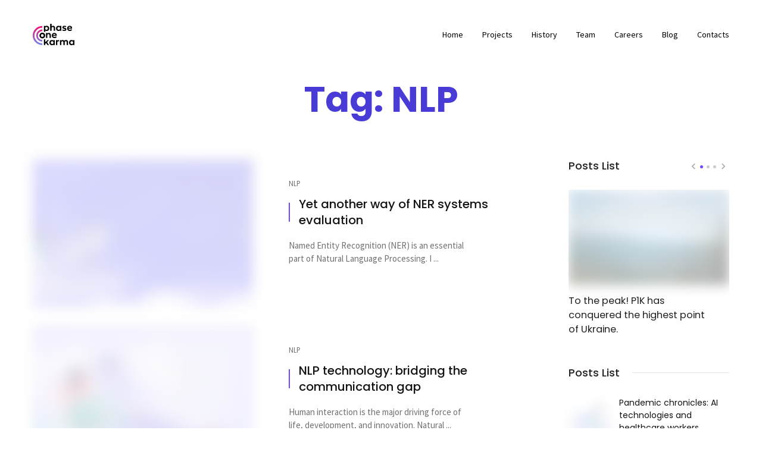

--- FILE ---
content_type: text/html; charset=UTF-8
request_url: https://blog.p1k.org/tag/nlp/
body_size: 11805
content:
<!DOCTYPE html>
<html lang="en-US" prefix="og: http://ogp.me/ns# fb: http://ogp.me/ns/fb#">
<head>
    <meta charset="UTF-8" />
    <meta name="viewport" content="width=device-width, initial-scale=1" />
    <link rel="profile" href="//gmpg.org/xfn/11" />
    <link rel="pingback" href="https://blog.p1k.org/xmlrpc.php">
    <link rel="icon" href="/wp-content/img/favicons/favicon.ico" type="image/x-icon" />
    <link rel="shortcut icon" href="/wp-content/img/favicons/favicon.ico" type="image/x-icon" />
    <link rel="apple-touch-icon" sizes="57x57" href="/wp-content/img/favicons/apple-icon-57x57.png" />
    <link rel="apple-touch-icon" sizes="60x60" href="/wp-content/img/favicons/apple-icon-60x60.png" />
    <link rel="apple-touch-icon" sizes="72x72" href="/wp-content/img/favicons/apple-icon-72x72.png" />
    <link rel="apple-touch-icon" sizes="76x76" href="/wp-content/img/favicons/apple-icon-76x76.png" />
    <link rel="apple-touch-icon" sizes="114x114" href="/wp-content/img/favicons/apple-icon-114x114.png" />
    <link rel="apple-touch-icon" sizes="120x120" href="/wp-content/img/favicons/apple-icon-120x120.png" />
    <link rel="apple-touch-icon" sizes="144x144" href="/wp-content/img/favicons/apple-icon-144x144.png" />
    <link rel="apple-touch-icon" sizes="152x152" href="/wp-content/img/favicons/apple-icon-152x152.png" />
    <link rel="apple-touch-icon" sizes="180x180" href="/wp-content/img/favicons/apple-icon-180x180.png" />
    <link rel="icon" type="image/png" sizes="192x192" href="/wp-content/img/favicons/android-icon-192x192.png" />
    <link rel="icon" type="image/png" sizes="32x32" href="/wp-content/img/favicons/favicon-32x32.png" />
    <link rel="icon" type="image/png" sizes="96x96" href="/wp-content/img/favicons/favicon-96x96.png" />
    <link rel="icon" type="image/png" sizes="16x16" href="/wp-content/img/favicons/favicon-16x16.png" />
    <link rel="manifest" href="/wp-content/img/favicons/manifest.json" />
    <meta name="msapplication-TileColor" content="#ffffff" />
    <meta name="msapplication-TileImage" content="/wp-content/img/favicons/ms-icon-144x144.png" />
    <meta name="theme-color" content="#ffffff" />
    <script type="application/javascript">var ajaxurl = "https://blog.p1k.org/wp-admin/admin-ajax.php"</script><meta name='robots' content='max-image-preview:large' />

<!-- Google Tag Manager for WordPress by gtm4wp.com -->
<script data-cfasync="false" data-pagespeed-no-defer>//<![CDATA[
	var gtm4wp_datalayer_name = "dataLayer";
	var dataLayer = dataLayer || [];
//]]>
</script>
<!-- End Google Tag Manager for WordPress by gtm4wp.com -->
	<!-- This site is optimized with the Yoast SEO plugin v14.4.1 - https://yoast.com/wordpress/plugins/seo/ -->
	<title>NLP Archives - P1K Blog</title>
	<meta name="robots" content="index, follow" />
	<meta name="googlebot" content="index, follow, max-snippet:-1, max-image-preview:large, max-video-preview:-1" />
	<meta name="bingbot" content="index, follow, max-snippet:-1, max-image-preview:large, max-video-preview:-1" />
	<link rel="canonical" href="https://blog.p1k.org/tag/nlp/" />
	<meta property="og:locale" content="en_US" />
	<meta property="og:type" content="article" />
	<meta property="og:title" content="NLP Archives - P1K Blog" />
	<meta property="og:url" content="https://blog.p1k.org/tag/nlp/" />
	<meta property="og:site_name" content="P1K Blog" />
	<meta name="twitter:card" content="summary_large_image" />
	<script type="application/ld+json" class="yoast-schema-graph">{"@context":"https://schema.org","@graph":[{"@type":"WebSite","@id":"https://blog.p1k.org/#website","url":"https://blog.p1k.org/","name":"P1K Blog","description":"to the point","potentialAction":[{"@type":"SearchAction","target":"https://blog.p1k.org/?s={search_term_string}","query-input":"required name=search_term_string"}],"inLanguage":"en-US"},{"@type":"CollectionPage","@id":"https://blog.p1k.org/tag/nlp/#webpage","url":"https://blog.p1k.org/tag/nlp/","name":"NLP Archives - P1K Blog","isPartOf":{"@id":"https://blog.p1k.org/#website"},"inLanguage":"en-US"}]}</script>
	<!-- / Yoast SEO plugin. -->


<link rel='dns-prefetch' href='//fonts.googleapis.com' />
<link rel="alternate" type="application/rss+xml" title="P1K Blog &raquo; Feed" href="https://blog.p1k.org/feed/" />
<link rel="alternate" type="application/rss+xml" title="P1K Blog &raquo; Comments Feed" href="https://blog.p1k.org/comments/feed/" />
<link rel="alternate" type="application/rss+xml" title="P1K Blog &raquo; NLP Tag Feed" href="https://blog.p1k.org/tag/nlp/feed/" />
<script type="text/javascript">
/* <![CDATA[ */
window._wpemojiSettings = {"baseUrl":"https:\/\/s.w.org\/images\/core\/emoji\/15.0.3\/72x72\/","ext":".png","svgUrl":"https:\/\/s.w.org\/images\/core\/emoji\/15.0.3\/svg\/","svgExt":".svg","source":{"concatemoji":"https:\/\/blog.p1k.org\/wp-includes\/js\/wp-emoji-release.min.js?ver=6.6.4"}};
/*! This file is auto-generated */
!function(i,n){var o,s,e;function c(e){try{var t={supportTests:e,timestamp:(new Date).valueOf()};sessionStorage.setItem(o,JSON.stringify(t))}catch(e){}}function p(e,t,n){e.clearRect(0,0,e.canvas.width,e.canvas.height),e.fillText(t,0,0);var t=new Uint32Array(e.getImageData(0,0,e.canvas.width,e.canvas.height).data),r=(e.clearRect(0,0,e.canvas.width,e.canvas.height),e.fillText(n,0,0),new Uint32Array(e.getImageData(0,0,e.canvas.width,e.canvas.height).data));return t.every(function(e,t){return e===r[t]})}function u(e,t,n){switch(t){case"flag":return n(e,"\ud83c\udff3\ufe0f\u200d\u26a7\ufe0f","\ud83c\udff3\ufe0f\u200b\u26a7\ufe0f")?!1:!n(e,"\ud83c\uddfa\ud83c\uddf3","\ud83c\uddfa\u200b\ud83c\uddf3")&&!n(e,"\ud83c\udff4\udb40\udc67\udb40\udc62\udb40\udc65\udb40\udc6e\udb40\udc67\udb40\udc7f","\ud83c\udff4\u200b\udb40\udc67\u200b\udb40\udc62\u200b\udb40\udc65\u200b\udb40\udc6e\u200b\udb40\udc67\u200b\udb40\udc7f");case"emoji":return!n(e,"\ud83d\udc26\u200d\u2b1b","\ud83d\udc26\u200b\u2b1b")}return!1}function f(e,t,n){var r="undefined"!=typeof WorkerGlobalScope&&self instanceof WorkerGlobalScope?new OffscreenCanvas(300,150):i.createElement("canvas"),a=r.getContext("2d",{willReadFrequently:!0}),o=(a.textBaseline="top",a.font="600 32px Arial",{});return e.forEach(function(e){o[e]=t(a,e,n)}),o}function t(e){var t=i.createElement("script");t.src=e,t.defer=!0,i.head.appendChild(t)}"undefined"!=typeof Promise&&(o="wpEmojiSettingsSupports",s=["flag","emoji"],n.supports={everything:!0,everythingExceptFlag:!0},e=new Promise(function(e){i.addEventListener("DOMContentLoaded",e,{once:!0})}),new Promise(function(t){var n=function(){try{var e=JSON.parse(sessionStorage.getItem(o));if("object"==typeof e&&"number"==typeof e.timestamp&&(new Date).valueOf()<e.timestamp+604800&&"object"==typeof e.supportTests)return e.supportTests}catch(e){}return null}();if(!n){if("undefined"!=typeof Worker&&"undefined"!=typeof OffscreenCanvas&&"undefined"!=typeof URL&&URL.createObjectURL&&"undefined"!=typeof Blob)try{var e="postMessage("+f.toString()+"("+[JSON.stringify(s),u.toString(),p.toString()].join(",")+"));",r=new Blob([e],{type:"text/javascript"}),a=new Worker(URL.createObjectURL(r),{name:"wpTestEmojiSupports"});return void(a.onmessage=function(e){c(n=e.data),a.terminate(),t(n)})}catch(e){}c(n=f(s,u,p))}t(n)}).then(function(e){for(var t in e)n.supports[t]=e[t],n.supports.everything=n.supports.everything&&n.supports[t],"flag"!==t&&(n.supports.everythingExceptFlag=n.supports.everythingExceptFlag&&n.supports[t]);n.supports.everythingExceptFlag=n.supports.everythingExceptFlag&&!n.supports.flag,n.DOMReady=!1,n.readyCallback=function(){n.DOMReady=!0}}).then(function(){return e}).then(function(){var e;n.supports.everything||(n.readyCallback(),(e=n.source||{}).concatemoji?t(e.concatemoji):e.wpemoji&&e.twemoji&&(t(e.twemoji),t(e.wpemoji)))}))}((window,document),window._wpemojiSettings);
/* ]]> */
</script>
<style id='wp-emoji-styles-inline-css' type='text/css'>

	img.wp-smiley, img.emoji {
		display: inline !important;
		border: none !important;
		box-shadow: none !important;
		height: 1em !important;
		width: 1em !important;
		margin: 0 0.07em !important;
		vertical-align: -0.1em !important;
		background: none !important;
		padding: 0 !important;
	}
</style>
<link rel='stylesheet' id='wp-block-library-css' href='https://blog.p1k.org/wp-includes/css/dist/block-library/style.min.css?ver=6.6.4' type='text/css' media='all' />
<style id='classic-theme-styles-inline-css' type='text/css'>
/*! This file is auto-generated */
.wp-block-button__link{color:#fff;background-color:#32373c;border-radius:9999px;box-shadow:none;text-decoration:none;padding:calc(.667em + 2px) calc(1.333em + 2px);font-size:1.125em}.wp-block-file__button{background:#32373c;color:#fff;text-decoration:none}
</style>
<style id='global-styles-inline-css' type='text/css'>
:root{--wp--preset--aspect-ratio--square: 1;--wp--preset--aspect-ratio--4-3: 4/3;--wp--preset--aspect-ratio--3-4: 3/4;--wp--preset--aspect-ratio--3-2: 3/2;--wp--preset--aspect-ratio--2-3: 2/3;--wp--preset--aspect-ratio--16-9: 16/9;--wp--preset--aspect-ratio--9-16: 9/16;--wp--preset--color--black: #000000;--wp--preset--color--cyan-bluish-gray: #abb8c3;--wp--preset--color--white: #ffffff;--wp--preset--color--pale-pink: #f78da7;--wp--preset--color--vivid-red: #cf2e2e;--wp--preset--color--luminous-vivid-orange: #ff6900;--wp--preset--color--luminous-vivid-amber: #fcb900;--wp--preset--color--light-green-cyan: #7bdcb5;--wp--preset--color--vivid-green-cyan: #00d084;--wp--preset--color--pale-cyan-blue: #8ed1fc;--wp--preset--color--vivid-cyan-blue: #0693e3;--wp--preset--color--vivid-purple: #9b51e0;--wp--preset--gradient--vivid-cyan-blue-to-vivid-purple: linear-gradient(135deg,rgba(6,147,227,1) 0%,rgb(155,81,224) 100%);--wp--preset--gradient--light-green-cyan-to-vivid-green-cyan: linear-gradient(135deg,rgb(122,220,180) 0%,rgb(0,208,130) 100%);--wp--preset--gradient--luminous-vivid-amber-to-luminous-vivid-orange: linear-gradient(135deg,rgba(252,185,0,1) 0%,rgba(255,105,0,1) 100%);--wp--preset--gradient--luminous-vivid-orange-to-vivid-red: linear-gradient(135deg,rgba(255,105,0,1) 0%,rgb(207,46,46) 100%);--wp--preset--gradient--very-light-gray-to-cyan-bluish-gray: linear-gradient(135deg,rgb(238,238,238) 0%,rgb(169,184,195) 100%);--wp--preset--gradient--cool-to-warm-spectrum: linear-gradient(135deg,rgb(74,234,220) 0%,rgb(151,120,209) 20%,rgb(207,42,186) 40%,rgb(238,44,130) 60%,rgb(251,105,98) 80%,rgb(254,248,76) 100%);--wp--preset--gradient--blush-light-purple: linear-gradient(135deg,rgb(255,206,236) 0%,rgb(152,150,240) 100%);--wp--preset--gradient--blush-bordeaux: linear-gradient(135deg,rgb(254,205,165) 0%,rgb(254,45,45) 50%,rgb(107,0,62) 100%);--wp--preset--gradient--luminous-dusk: linear-gradient(135deg,rgb(255,203,112) 0%,rgb(199,81,192) 50%,rgb(65,88,208) 100%);--wp--preset--gradient--pale-ocean: linear-gradient(135deg,rgb(255,245,203) 0%,rgb(182,227,212) 50%,rgb(51,167,181) 100%);--wp--preset--gradient--electric-grass: linear-gradient(135deg,rgb(202,248,128) 0%,rgb(113,206,126) 100%);--wp--preset--gradient--midnight: linear-gradient(135deg,rgb(2,3,129) 0%,rgb(40,116,252) 100%);--wp--preset--font-size--small: 13px;--wp--preset--font-size--medium: 20px;--wp--preset--font-size--large: 36px;--wp--preset--font-size--x-large: 42px;--wp--preset--spacing--20: 0.44rem;--wp--preset--spacing--30: 0.67rem;--wp--preset--spacing--40: 1rem;--wp--preset--spacing--50: 1.5rem;--wp--preset--spacing--60: 2.25rem;--wp--preset--spacing--70: 3.38rem;--wp--preset--spacing--80: 5.06rem;--wp--preset--shadow--natural: 6px 6px 9px rgba(0, 0, 0, 0.2);--wp--preset--shadow--deep: 12px 12px 50px rgba(0, 0, 0, 0.4);--wp--preset--shadow--sharp: 6px 6px 0px rgba(0, 0, 0, 0.2);--wp--preset--shadow--outlined: 6px 6px 0px -3px rgba(255, 255, 255, 1), 6px 6px rgba(0, 0, 0, 1);--wp--preset--shadow--crisp: 6px 6px 0px rgba(0, 0, 0, 1);}:where(.is-layout-flex){gap: 0.5em;}:where(.is-layout-grid){gap: 0.5em;}body .is-layout-flex{display: flex;}.is-layout-flex{flex-wrap: wrap;align-items: center;}.is-layout-flex > :is(*, div){margin: 0;}body .is-layout-grid{display: grid;}.is-layout-grid > :is(*, div){margin: 0;}:where(.wp-block-columns.is-layout-flex){gap: 2em;}:where(.wp-block-columns.is-layout-grid){gap: 2em;}:where(.wp-block-post-template.is-layout-flex){gap: 1.25em;}:where(.wp-block-post-template.is-layout-grid){gap: 1.25em;}.has-black-color{color: var(--wp--preset--color--black) !important;}.has-cyan-bluish-gray-color{color: var(--wp--preset--color--cyan-bluish-gray) !important;}.has-white-color{color: var(--wp--preset--color--white) !important;}.has-pale-pink-color{color: var(--wp--preset--color--pale-pink) !important;}.has-vivid-red-color{color: var(--wp--preset--color--vivid-red) !important;}.has-luminous-vivid-orange-color{color: var(--wp--preset--color--luminous-vivid-orange) !important;}.has-luminous-vivid-amber-color{color: var(--wp--preset--color--luminous-vivid-amber) !important;}.has-light-green-cyan-color{color: var(--wp--preset--color--light-green-cyan) !important;}.has-vivid-green-cyan-color{color: var(--wp--preset--color--vivid-green-cyan) !important;}.has-pale-cyan-blue-color{color: var(--wp--preset--color--pale-cyan-blue) !important;}.has-vivid-cyan-blue-color{color: var(--wp--preset--color--vivid-cyan-blue) !important;}.has-vivid-purple-color{color: var(--wp--preset--color--vivid-purple) !important;}.has-black-background-color{background-color: var(--wp--preset--color--black) !important;}.has-cyan-bluish-gray-background-color{background-color: var(--wp--preset--color--cyan-bluish-gray) !important;}.has-white-background-color{background-color: var(--wp--preset--color--white) !important;}.has-pale-pink-background-color{background-color: var(--wp--preset--color--pale-pink) !important;}.has-vivid-red-background-color{background-color: var(--wp--preset--color--vivid-red) !important;}.has-luminous-vivid-orange-background-color{background-color: var(--wp--preset--color--luminous-vivid-orange) !important;}.has-luminous-vivid-amber-background-color{background-color: var(--wp--preset--color--luminous-vivid-amber) !important;}.has-light-green-cyan-background-color{background-color: var(--wp--preset--color--light-green-cyan) !important;}.has-vivid-green-cyan-background-color{background-color: var(--wp--preset--color--vivid-green-cyan) !important;}.has-pale-cyan-blue-background-color{background-color: var(--wp--preset--color--pale-cyan-blue) !important;}.has-vivid-cyan-blue-background-color{background-color: var(--wp--preset--color--vivid-cyan-blue) !important;}.has-vivid-purple-background-color{background-color: var(--wp--preset--color--vivid-purple) !important;}.has-black-border-color{border-color: var(--wp--preset--color--black) !important;}.has-cyan-bluish-gray-border-color{border-color: var(--wp--preset--color--cyan-bluish-gray) !important;}.has-white-border-color{border-color: var(--wp--preset--color--white) !important;}.has-pale-pink-border-color{border-color: var(--wp--preset--color--pale-pink) !important;}.has-vivid-red-border-color{border-color: var(--wp--preset--color--vivid-red) !important;}.has-luminous-vivid-orange-border-color{border-color: var(--wp--preset--color--luminous-vivid-orange) !important;}.has-luminous-vivid-amber-border-color{border-color: var(--wp--preset--color--luminous-vivid-amber) !important;}.has-light-green-cyan-border-color{border-color: var(--wp--preset--color--light-green-cyan) !important;}.has-vivid-green-cyan-border-color{border-color: var(--wp--preset--color--vivid-green-cyan) !important;}.has-pale-cyan-blue-border-color{border-color: var(--wp--preset--color--pale-cyan-blue) !important;}.has-vivid-cyan-blue-border-color{border-color: var(--wp--preset--color--vivid-cyan-blue) !important;}.has-vivid-purple-border-color{border-color: var(--wp--preset--color--vivid-purple) !important;}.has-vivid-cyan-blue-to-vivid-purple-gradient-background{background: var(--wp--preset--gradient--vivid-cyan-blue-to-vivid-purple) !important;}.has-light-green-cyan-to-vivid-green-cyan-gradient-background{background: var(--wp--preset--gradient--light-green-cyan-to-vivid-green-cyan) !important;}.has-luminous-vivid-amber-to-luminous-vivid-orange-gradient-background{background: var(--wp--preset--gradient--luminous-vivid-amber-to-luminous-vivid-orange) !important;}.has-luminous-vivid-orange-to-vivid-red-gradient-background{background: var(--wp--preset--gradient--luminous-vivid-orange-to-vivid-red) !important;}.has-very-light-gray-to-cyan-bluish-gray-gradient-background{background: var(--wp--preset--gradient--very-light-gray-to-cyan-bluish-gray) !important;}.has-cool-to-warm-spectrum-gradient-background{background: var(--wp--preset--gradient--cool-to-warm-spectrum) !important;}.has-blush-light-purple-gradient-background{background: var(--wp--preset--gradient--blush-light-purple) !important;}.has-blush-bordeaux-gradient-background{background: var(--wp--preset--gradient--blush-bordeaux) !important;}.has-luminous-dusk-gradient-background{background: var(--wp--preset--gradient--luminous-dusk) !important;}.has-pale-ocean-gradient-background{background: var(--wp--preset--gradient--pale-ocean) !important;}.has-electric-grass-gradient-background{background: var(--wp--preset--gradient--electric-grass) !important;}.has-midnight-gradient-background{background: var(--wp--preset--gradient--midnight) !important;}.has-small-font-size{font-size: var(--wp--preset--font-size--small) !important;}.has-medium-font-size{font-size: var(--wp--preset--font-size--medium) !important;}.has-large-font-size{font-size: var(--wp--preset--font-size--large) !important;}.has-x-large-font-size{font-size: var(--wp--preset--font-size--x-large) !important;}
:where(.wp-block-post-template.is-layout-flex){gap: 1.25em;}:where(.wp-block-post-template.is-layout-grid){gap: 1.25em;}
:where(.wp-block-columns.is-layout-flex){gap: 2em;}:where(.wp-block-columns.is-layout-grid){gap: 2em;}
:root :where(.wp-block-pullquote){font-size: 1.5em;line-height: 1.6;}
</style>
<link rel='stylesheet' id='suga_vendors-css' href='https://blog.p1k.org/wp-content/themes/suga/css/vendors.css?ver=6.6.4' type='text/css' media='all' />
<link rel='stylesheet' id='suga-style-css' href='https://blog.p1k.org/wp-content/themes/suga/css/style.css?ver=6.6.4' type='text/css' media='all' />
<style id='suga-style-inline-css' type='text/css'>
.sticky-header.is-fixed > .navigation-bar
                                        {background: #ffffff;}::selection {color: #FFF; background: #7448ff;}::-webkit-selection {color: #FFF; background: #7448ff;}@media(max-width: 991px) {.suga-feature-d .post-sub .post--horizontal a.post__cat{color: #7448ff !important;}}.atbssuga-grid-carousel-a .owl-carousel .owl-prev, .atbssuga-grid-carousel-a .owl-carousel .owl-next, a, a:hover, a:focus, a:active, .color-primary, .site-title, .atbssuga-widget-indexed-posts-b .posts-list > li .post__title:after, 
            .post-slider-text-align-center .owl-carousel .owl-prev, .post-slider-text-align-center .owl-carousel .owl-next, 
            .author-box .author-name a, .atbssuga-pagination__item-current,
            .atbssuga-post-latest-d--post-slide .atbssuga-carousel .owl-prev,
            .atbssuga-post-latest-d--post-slide .atbssuga-carousel .owl-next,
            .atbssuga-post-latest-c--post-grid .atbssuga-carousel .owl-prev:hover,
            .atbssuga-post-latest-c--post-grid .atbssuga-carousel .owl-next:hover,
            .atbssuga-post-latest-b--post-slide .atbssuga-carousel .owl-prev,
            .atbssuga-post-latest-b--post-slide .atbssuga-carousel .owl-next,
            .post-grid-3i-has-slider-fullwidth-a .atbssuga-carousel-nav-custom-holder .owl-prev,
            .post-grid-3i-has-slider-fullwidth-a .atbssuga-carousel-nav-custom-holder .owl-next,
            .post-feature-slide-small .atbssuga-carousel-nav-custom-holder .owl-prev:hover,
            .post-feature-slide-small .atbssuga-carousel-nav-custom-holder .owl-next:hover,
            .post--horizontal-text-background .post__readmore .readmore__text, 
            .single .posts-navigation__next .posts-navigation__label:hover, .single .social-share-label, .single .single-header .entry-cat, .post--vertical-readmore-small .post__text .post__cat, 
            .post--vertical-readmore-big .post__text .post__cat, .post--horizontal-reverse-big .post__cat, .atbssuga-post--grid-has-postlist .atbssuga-post-list--vertical .block-title-small .block-heading__title,
            .atbssuga-post--grid-multiple-style__fullwidth-a .post-not-fullwidth .atbssuga-pagination .read-more-link, 
            .atbssuga-post--grid-multiple-style__fullwidth-a .post-not-fullwidth .atbssuga-pagination .read-more-link i,
            .carousel-heading .block-heading.block-heading--vertical .block-heading__title, .atbssuga-pagination__item:not(.atbssuga-pagination__item-current):hover, 
            .atbssuga-pagination__item-current:hover, .atbssuga-pagination__item-current, .post__readmore a.button__readmore:hover, .post__cat.cat-color-logo, 
            .post-score-star, .atbssuga-pagination .btn, .form-submit .submit, .atbssuga-search-full .result-default .popular-title span, .atbssuga-search-full--result .atbssuga-pagination .btn,
            .atbssuga-search-full .result-default .search-terms-list a:hover, .atbssuga-pagination.atbssuga-pagination-view-all-post .btn:hover i, .atbssuga-pagination.atbssuga-pagination-view-all-post .btn:hover,
            .sticky-suga-post .sugaStickyMark i
            {color: #7448ff;}.owl-carousel.button--dots-center-nav .owl-dot.active span, .suga-feature-c .owl-carousel .owl-dot.active span, .dots-circle .owl-dot.active span, .suga-feature-slider-f .owl-carousel .owl-prev:hover, .suga-feature-slider-f .owl-carousel .owl-next:hover, .suga-grid-m .post-slide .owl-carousel, .suga-grid-m .atbssuga-pagination.atbssuga-pagination-view-all-post a, .post-slider-text-align-center .owl-carousel .owl-prev:hover, .post-slider-text-align-center .owl-carousel .owl-next:hover, .category-tile__name, .cat-0.cat-theme-bg.cat-theme-bg, .primary-bg-color, .navigation--main > li > a:before, .atbssuga-pagination--next-n-prev .atbssuga-pagination__links a:last-child .atbssuga-pagination__item,
            .subscribe-form__fields input[type='submit'], .has-overlap-bg:before, .post__cat--bg, a.post__cat--bg, .entry-cat--bg, a.entry-cat--bg, 
            .comments-count-box, .atbssuga-widget--box .widget__title,  .posts-list > li .post__thumb:after, 
            .widget_calendar td a:before, .widget_calendar #today, .widget_calendar #today a, .entry-action-btn, .posts-navigation__label:before, 
            .atbssuga-carousel-dots-b .swiper-pagination-bullet-active,
             .site-header--side-logo .header-logo:not(.header-logo--mobile), .list-square-bullet > li > *:before, .list-square-bullet-exclude-first > li:not(:first-child) > *:before,
             .btn-primary, .btn-primary:active, .btn-primary:focus, .btn-primary:hover, 
             .btn-primary.active.focus, .btn-primary.active:focus, .btn-primary.active:hover, .btn-primary:active.focus, .btn-primary:active:focus, .btn-primary:active:hover,
             .atbssuga-post-latest-d--post-grid .list-item:first-child .post--nothumb-large-has-background, 
            .atbssuga-post-latest-d--post-slide .atbssuga-carousel .owl-prev:hover,
            .atbssuga-post-latest-d--post-slide .atbssuga-carousel .owl-next:hover,
            .atbssuga-post-latest-b--post-slide .atbssuga-carousel .owl-prev:hover,
            .atbssuga-post-latest-b--post-slide .atbssuga-carousel .owl-next:hover,
            .post--nothumb-has-line-readmore, .post--nothumb-has-line-readmore, .suga-owl-background, .post-slide--nothumb, 
            .single .single-footer .entry-tags ul > li > a:hover, 
            .social-share ul li a svg:hover, .social-share-label-wrap:before, .post--vertical-readmore-small .post__text-wrap .post__readmore:hover,
            .post--vertical-readmore-big .post__text-wrap .post__readmore:hover, .post--horizontal-hasbackground.post:hover,
            .post--horizontal__title-line .post__title:before, .widget-subscribe .subscribe-form__fields button, .atbssuga-pagination__item-current:before,
            .atbssuga-post-latest-d--post-grid .post-list:hover .list-item:first-child:hover .post--nothumb-large-has-background, .atbssuga-widget-indexed-posts-a .posts-list>li .post__thumb:after, .atbssuga-search-full .form-control, 
            .atbssuga-search-full .popular-tags .entry-tags ul > li > a, .atbssuga-pagination [class*='js-ajax-load-'] , .atbssuga-pagination [class*='js-ajax-load-']:hover , .atbssuga-pagination [class*='js-ajax-load-']:active,
            .widget-slide .atbssuga-carousel .owl-dot.active span, .single .comment-form .form-submit input[type='submit'] , .social-tile, .widget-subscribe__inner,
            .suga-subscribe-button, .suga-subscribe-button:hover, .suga-subscribe-button:focus, .suga-subscribe-button:active, .suga-subscribe-button:visited
            {background-color: #7448ff;}@media (min-width: 1200px){.post--nothumb-large-has-background:hover {background-color: #7448ff;} }.site-header--skin-4 .navigation--main > li > a:before
            {background-color: #7448ff !important;}.post-score-hexagon .hexagon-svg g path
            {fill: #7448ff;}.has-overlap-frame:before, .atbssuga-gallery-slider .fotorama__thumb-border, .bypostauthor > .comment-body .comment-author > img,
            .atbssuga-post-latest-b--post-slide .atbssuga-carousel .owl-next, 
            .atbssuga-post--grid-has-postlist .atbssuga-post-list--vertical .block-title-small .block-heading__title,
            .atbssuga-post-latest-b--post-slide .atbssuga-carousel .owl-prev, .atbssuga-post-latest-b--post-slide .atbssuga-carousel .owl-next, 
            .single .comment-form .form-submit input[type='submit'], .atbssuga-pagination .btn, .form-submit .submit, .atbssuga-search-full--result .atbssuga-pagination .btn, .atbssuga-pagination [class*='js-ajax-load-']:active
            {border-color: #7448ff;}.atbssuga-pagination--next-n-prev .atbssuga-pagination__links a:last-child .atbssuga-pagination__item:after
            {border-left-color: #7448ff;}.comments-count-box:before, .bk-preload-wrapper:after
            {border-top-color: #7448ff;}.bk-preload-wrapper:after
            {border-bottom-color: #7448ff;}.navigation--offcanvas li > a:after
            {border-right-color: #7448ff;}.post--single-cover-gradient .single-header
            {
                background-image: -webkit-linear-gradient( bottom , #7448ff 0%, rgba(252, 60, 45, 0.7) 50%, rgba(252, 60, 45, 0) 100%);
                background-image: linear-gradient(to top, #7448ff 0%, rgba(252, 60, 45, 0.7) 50%, rgba(252, 60, 45, 0) 100%);
            }.atbssuga-video-box__playlist .is-playing .post__thumb:after { content: 'Now playing'; }
</style>
<link rel='stylesheet' id='suga-custom-css' href='https://blog.p1k.org/wp-content/themes/suga/css/custom.css?ver=6.6.4' type='text/css' media='all' />
<link rel='stylesheet' id='redux-google-fonts-suga_option-css' href='https://fonts.googleapis.com/css?family=Source+Sans+Pro%3A200%2C300%2C400%2C600%2C700%2C900%2C200italic%2C300italic%2C400italic%2C600italic%2C700italic%2C900italic%7CPoppins%3A100%2C200%2C300%2C400%2C500%2C600%2C700%2C800%2C900%2C100italic%2C200italic%2C300italic%2C400italic%2C500italic%2C600italic%2C700italic%2C800italic%2C900italic%7CRubik%3A300%2C400%2C500%2C600%2C700%2C800%2C900%2C300italic%2C400italic%2C500italic%2C600italic%2C700italic%2C800italic%2C900italic&#038;ver=1590588590' type='text/css' media='all' />
<script type="text/javascript" src="https://blog.p1k.org/wp-includes/js/jquery/jquery.min.js?ver=3.7.1" id="jquery-core-js"></script>
<script type="text/javascript" src="https://blog.p1k.org/wp-includes/js/jquery/jquery-migrate.min.js?ver=3.4.1" id="jquery-migrate-js"></script>
<script type="text/javascript" src="https://blog.p1k.org/wp-content/plugins/duracelltomi-google-tag-manager/js/gtm4wp-form-move-tracker.js?ver=1.11.4" id="gtm4wp-form-move-tracker-js"></script>
<link rel="https://api.w.org/" href="https://blog.p1k.org/wp-json/" /><link rel="alternate" title="JSON" type="application/json" href="https://blog.p1k.org/wp-json/wp/v2/tags/14" /><link rel="EditURI" type="application/rsd+xml" title="RSD" href="https://blog.p1k.org/xmlrpc.php?rsd" />
<meta name="generator" content="WordPress 6.6.4" />

<!-- Google Tag Manager for WordPress by gtm4wp.com -->
<script data-cfasync="false" data-pagespeed-no-defer>//<![CDATA[
	var dataLayer_content = {"pagePostType":"post","pagePostType2":"tag-post"};
	dataLayer.push( dataLayer_content );//]]>
</script>
<script data-cfasync="false">//<![CDATA[
(function(w,d,s,l,i){w[l]=w[l]||[];w[l].push({'gtm.start':
new Date().getTime(),event:'gtm.js'});var f=d.getElementsByTagName(s)[0],
j=d.createElement(s),dl=l!='dataLayer'?'&l='+l:'';j.async=true;j.src=
'//www.googletagmanager.com/gtm.'+'js?id='+i+dl;f.parentNode.insertBefore(j,f);
})(window,document,'script','dataLayer','GTM-MSFHCXM');//]]>
</script>
<!-- End Google Tag Manager -->
<!-- End Google Tag Manager for WordPress by gtm4wp.com --><style type="text/css" title="dynamic-css" class="options-output">body{font-family:"Source Sans Pro",Arial, Helvetica, sans-serif;letter-spacing:0px;}.block-heading, .block-heading__title, .post-nothumb-media .list-index, .post__title, .entry-title, h1, h2, h3, h4, h5, h6, .h1, .h2, .h3, .h4, .h5, .h6, .text-font-primary, .social-tile__title, .widget_recent_comments .recentcomments > a, .widget_recent_entries li > a, .modal-title.modal-title, .author-box .author-name a, .comment-author, .widget_calendar caption, .widget_categories li>a, .widget_meta ul, .widget_recent_comments .recentcomments>a, .widget_recent_entries li>a, .widget_pages li>a,
            .widget__title-text{font-family:Poppins,Arial, Helvetica, sans-serif;}.text-font-secondary, .block-heading__subtitle, .widget_nav_menu ul, .typography-copy blockquote, .comment-content blockquote{font-family:Rubik,Arial, Helvetica, sans-serif;}.mobile-header-btn, .meta-text, a.meta-text, .meta-font, a.meta-font, .text-font-tertiary, .block-heading-tabs, .block-heading-tabs > li > a, input[type="button"]:not(.btn), input[type="reset"]:not(.btn), input[type="submit"]:not(.btn), .btn, label, .category-tile__name, .page-nav, .post-score, .post-score-hexagon .post-score-value, .post__cat, a.post__cat, .entry-cat, a.entry-cat, .read-more-link, .post__meta, .entry-meta, .entry-author__name, a.entry-author__name, .comments-count-box, .atbssuga-widget-indexed-posts-a .posts-list > li .post__thumb:after, .atbssuga-widget-indexed-posts-b .posts-list > li .post__title:after, .atbssuga-widget-indexed-posts-c .list-index, .social-tile__count, .widget_recent_comments .comment-author-link, .atbssuga-video-box__playlist .is-playing .post__thumb:after, .atbssuga-posts-listing-a .cat-title, .atbssuga-news-ticker__heading, .page-heading__title, .post-sharing__title, .post-sharing--simple .sharing-btn, .entry-action-btn, .entry-tags-title, .post-categories__title, .posts-navigation__label, .comments-title, .comments-title__text, .comments-title .add-comment, .comment-metadata, .comment-metadata a, .comment-reply-link, .comment-reply-title, .countdown__digit, .modal-title, .comment-reply-title, .comment-meta, .comment .reply, .wp-caption, .gallery-caption, .widget-title, .btn, .logged-in-as, .countdown__digit, .atbssuga-widget-indexed-posts-a .posts-list>li .post__thumb:after, .atbssuga-widget-indexed-posts-b .posts-list>li .post__title:after, 
            .atbssuga-widget-indexed-posts-c .list-index, .atbssuga-horizontal-list .index, .atbssuga-pagination, .atbssuga-pagination--next-n-prev .atbssuga-pagination__label{font-family:Poppins,Arial, Helvetica, sans-serif;}.navigation--main>li>a, .navigation .sub-menu, .navigation-bar-btn, .navigation, .menu, .atbssuga-mega-menu__inner > .sub-menu > li > a, .navigation{font-family:Poppins,Arial, Helvetica, sans-serif;font-weight:600;}.block-heading .block-heading__title{color:#7448ff;}.widget__title .widget__title-text{color:#222222;}.site-footer .widget__title .widget__title-text{color:#333333;}.header-main{padding-top:40px;padding-bottom:40px;}</style>
<!-- START - Open Graph and Twitter Card Tags 3.0.0 -->
 <!-- Facebook Open Graph -->
  <meta property="og:locale" content="en_US"/>
  <meta property="og:site_name" content="P1K Blog"/>
  <meta property="og:title" content="NLP"/>
  <meta property="og:url" content="https://blog.p1k.org/tag/nlp/"/>
  <meta property="og:type" content="article"/>
  <meta property="og:description" content="to the point"/>
  <meta property="og:image" content="https://blog.p1k.org/wp-content/uploads/2020/04/illustration_for_blog3-1.png"/>
  <meta property="og:image:url" content="https://blog.p1k.org/wp-content/uploads/2020/04/illustration_for_blog3-1.png"/>
  <meta property="og:image:secure_url" content="https://blog.p1k.org/wp-content/uploads/2020/04/illustration_for_blog3-1.png"/>
  <meta property="article:publisher" content="https://www.facebook.com/phase1karma"/>
 <!-- Google+ / Schema.org -->
 <!-- Twitter Cards -->
  <meta name="twitter:title" content="NLP"/>
  <meta name="twitter:url" content="https://blog.p1k.org/tag/nlp/"/>
  <meta name="twitter:description" content="to the point"/>
  <meta name="twitter:image" content="https://blog.p1k.org/wp-content/uploads/2020/04/illustration_for_blog3-1.png"/>
  <meta name="twitter:card" content="summary_large_image"/>
  <meta name="twitter:site" content="@https://twitter.com/phase1karma"/>
 <!-- SEO -->
 <!-- Misc. tags -->
 <!-- is_tag -->
<!-- END - Open Graph and Twitter Card Tags 3.0.0 -->
	
    <!-- Schema meta -->
</head>
<body class="archive tag tag-nlp tag-14">
<div class="site-wrapper header-8">
    <header class="p1k-header">
        <div class="container">
            <div class="p1k-header-container">
                <a href="https://p1k.org/" class="p1k-header-logo">
                    <img src="/wp-content/img/p1k-logo.svg" title="P1K" alt="P1K" class="p1k-header-logo__image" />
                </a>

                <nav class="p1k-header-nav">
                    <a class="p1k-header-nav__link" href="/">Home</a>
                    <a class="p1k-header-nav__link" href="https://p1k.org/projects">Projects</a>
                    <a class="p1k-header-nav__link" href="https://p1k.org/history">History</a>
                    <a class="p1k-header-nav__link" href="https://p1k.org/team">Team</a>
                    <a class="p1k-header-nav__link" href="https://p1k.org/#careers">Careers</a>
                    <a class="p1k-header-nav__link" href="https://p1k.org/#blog">Blog</a>
                    <a class="p1k-header-nav__link" href="https://p1k.org/#contacts">Contacts</a>
                </nav>
            </div>
        </div>
    </header>

    <div class="p1k-header__pre"></div><div class="site-content">       
    <div class="container"><div class="block-heading block-heading--lg block-heading--center"><h2 class="page-heading__title block-heading__title" style="color: #493cd6;">Tag: NLP</h2></div><!-- block-heading --></div><!-- container -->    
        
    <div class="atbssuga-block atbssuga-block--fullwidth">
		<div class="container ">
            <div class="row">
                <div class="atbssuga-main-col " role="main">
                    <div id="suga_posts_listing_list-6980edde7350a" class="atbssuga-block">
                                                <div class="atbssuga-post--grid-horizontal-title-hasline"><div class="posts-list"><div class="list-item">            
            <article class="post post--horizontal  post__thumb-250 clearfix post--horizontal__title-line">
                                <div class="post__thumb atbs-thumb-object-fit">
                    <a href="https://blog.p1k.org/yet-another-way-of-ner-systems-evaluation/"><img width="400" height="300" src="https://blog.p1k.org/wp-content/uploads/2020/09/37-копия-5P1K-7-18x13.png" class="atbs-lazy-loading wp-post-image" alt="Phase One Karma - NER metrics" data-src="https://blog.p1k.org/wp-content/uploads/2020/09/37-копия-5P1K-7-400x300.png" data-srcset="https://blog.p1k.org/wp-content/uploads/2020/09/37-копия-5P1K-7-400x300.png 400w, https://blog.p1k.org/wp-content/uploads/2020/09/37-копия-5P1K-7-180x135.png 180w, https://blog.p1k.org/wp-content/uploads/2020/09/37-копия-5P1K-7-600x450.png 600w, https://blog.p1k.org/wp-content/uploads/2020/09/37-копия-5P1K-7-800x600.png 800w, https://blog.p1k.org/wp-content/uploads/2020/09/37-копия-5P1K-7-1200x900.png 1200w, https://blog.p1k.org/wp-content/uploads/2020/09/37-копия-5P1K-7-1600x1200.png 1600w, https://blog.p1k.org/wp-content/uploads/2020/09/37-копия-5P1K-7-18x13.png 18w, https://blog.p1k.org/wp-content/uploads/2020/09/37-копия-5P1K-7-80x60.png 80w" decoding="async" fetchpriority="high" srcset sizes="(max-width: 400px) 100vw, 400px" /></a> <!-- close a tag -->                </div>
                                <div class="post__text ">
                    <a class="cat-5 post__cat cat-theme" href="https://blog.p1k.org/category/nlp/">NLP</a>                    <h3 class="post__title typescale-2 custom-typescale-2"><a href="https://blog.p1k.org/yet-another-way-of-ner-systems-evaluation/">Yet another way of NER systems evaluation</a></h3>
                    					<div class="post__excerpt ">
						<div class="excerpt">Named Entity Recognition (NER) is an essential part of Natural Language Processing. I ...</div>					</div>
                                            
                                    </div>
                            </article>
            
            </div><div class="list-item">            
            <article class="post post--horizontal  post__thumb-250 clearfix post--horizontal__title-line">
                                <div class="post__thumb atbs-thumb-object-fit">
                    <a href="https://blog.p1k.org/nlp-technology-bridging-the-communication-gap/"><img width="400" height="300" src="https://blog.p1k.org/wp-content/uploads/2020/09/31__2_p1k_2-18x13.png" class="atbs-lazy-loading wp-post-image" alt="AI, artificial intelligence, Machine Learning, NLP, IT" data-src="https://blog.p1k.org/wp-content/uploads/2020/09/31__2_p1k_2-400x300.png" data-srcset="https://blog.p1k.org/wp-content/uploads/2020/09/31__2_p1k_2-400x300.png 400w, https://blog.p1k.org/wp-content/uploads/2020/09/31__2_p1k_2-180x135.png 180w, https://blog.p1k.org/wp-content/uploads/2020/09/31__2_p1k_2-600x450.png 600w, https://blog.p1k.org/wp-content/uploads/2020/09/31__2_p1k_2-800x600.png 800w, https://blog.p1k.org/wp-content/uploads/2020/09/31__2_p1k_2-1200x900.png 1200w, https://blog.p1k.org/wp-content/uploads/2020/09/31__2_p1k_2-1600x1200.png 1600w, https://blog.p1k.org/wp-content/uploads/2020/09/31__2_p1k_2-18x13.png 18w, https://blog.p1k.org/wp-content/uploads/2020/09/31__2_p1k_2-80x60.png 80w" decoding="async" srcset sizes="(max-width: 400px) 100vw, 400px" /></a> <!-- close a tag -->                </div>
                                <div class="post__text ">
                    <a class="cat-5 post__cat cat-theme" href="https://blog.p1k.org/category/nlp/">NLP</a>                    <h3 class="post__title typescale-2 custom-typescale-2"><a href="https://blog.p1k.org/nlp-technology-bridging-the-communication-gap/">NLP technology: bridging the communication gap</a></h3>
                    					<div class="post__excerpt ">
						<div class="excerpt">Human interaction is the major driving force of life, development, and innovation. Natural ...</div>					</div>
                                            
                                    </div>
                            </article>
            
            </div><div class="list-item">            
            <article class="post post--horizontal  post__thumb-250 clearfix post--horizontal__title-line">
                                <div class="post__thumb atbs-thumb-object-fit">
                    <a href="https://blog.p1k.org/types-of-ai-what-is-the-difference/"><img width="400" height="300" src="https://blog.p1k.org/wp-content/uploads/2020/07/1899ebb8-d2a4-4146-b185-0418de3937d2-18x13.png" class="atbs-lazy-loading wp-post-image" alt="7 types of artificial intelligence" data-src="https://blog.p1k.org/wp-content/uploads/2020/07/1899ebb8-d2a4-4146-b185-0418de3937d2-400x300.png" data-srcset="https://blog.p1k.org/wp-content/uploads/2020/07/1899ebb8-d2a4-4146-b185-0418de3937d2-400x300.png 400w, https://blog.p1k.org/wp-content/uploads/2020/07/1899ebb8-d2a4-4146-b185-0418de3937d2-180x135.png 180w, https://blog.p1k.org/wp-content/uploads/2020/07/1899ebb8-d2a4-4146-b185-0418de3937d2-600x450.png 600w, https://blog.p1k.org/wp-content/uploads/2020/07/1899ebb8-d2a4-4146-b185-0418de3937d2-800x600.png 800w, https://blog.p1k.org/wp-content/uploads/2020/07/1899ebb8-d2a4-4146-b185-0418de3937d2-1200x900.png 1200w, https://blog.p1k.org/wp-content/uploads/2020/07/1899ebb8-d2a4-4146-b185-0418de3937d2-1600x1200.png 1600w, https://blog.p1k.org/wp-content/uploads/2020/07/1899ebb8-d2a4-4146-b185-0418de3937d2-18x13.png 18w, https://blog.p1k.org/wp-content/uploads/2020/07/1899ebb8-d2a4-4146-b185-0418de3937d2-80x60.png 80w" decoding="async" srcset sizes="(max-width: 400px) 100vw, 400px" /></a> <!-- close a tag -->                </div>
                                <div class="post__text ">
                    <a class="cat-2 post__cat cat-theme" href="https://blog.p1k.org/category/ai/">Artificial Intelligence</a>                    <h3 class="post__title typescale-2 custom-typescale-2"><a href="https://blog.p1k.org/types-of-ai-what-is-the-difference/">Types of AI: What is the difference?</a></h3>
                    					<div class="post__excerpt ">
						<div class="excerpt">It&#8217;s hard to believe that technologies for developing and testing artificial intelligence have ...</div>					</div>
                                            
                                    </div>
                            </article>
            
            </div><div class="list-item">            
            <article class="post post--horizontal  post__thumb-250 clearfix post--horizontal__title-line">
                                <div class="post__thumb atbs-thumb-object-fit">
                    <a href="https://blog.p1k.org/what-is-artificial-intelligence-an-overview-of-ai-history-mechanics-and-practical-use/"><img width="400" height="300" src="https://blog.p1k.org/wp-content/uploads/2020/04/illustration_for_blog-1-1-18x13.png" class="atbs-lazy-loading wp-post-image" alt="Phase One Karma - What is Artificial Intelligence?" data-src="https://blog.p1k.org/wp-content/uploads/2020/04/illustration_for_blog-1-1-400x300.png" data-srcset="https://blog.p1k.org/wp-content/uploads/2020/04/illustration_for_blog-1-1-400x300.png 400w, https://blog.p1k.org/wp-content/uploads/2020/04/illustration_for_blog-1-1-180x135.png 180w, https://blog.p1k.org/wp-content/uploads/2020/04/illustration_for_blog-1-1-600x450.png 600w, https://blog.p1k.org/wp-content/uploads/2020/04/illustration_for_blog-1-1-800x600.png 800w, https://blog.p1k.org/wp-content/uploads/2020/04/illustration_for_blog-1-1-18x13.png 18w, https://blog.p1k.org/wp-content/uploads/2020/04/illustration_for_blog-1-1-80x60.png 80w" decoding="async" loading="lazy" srcset sizes="(max-width: 400px) 100vw, 400px" /></a> <!-- close a tag -->                </div>
                                <div class="post__text ">
                    <a class="cat-2 post__cat cat-theme" href="https://blog.p1k.org/category/ai/">Artificial Intelligence</a>                    <h3 class="post__title typescale-2 custom-typescale-2"><a href="https://blog.p1k.org/what-is-artificial-intelligence-an-overview-of-ai-history-mechanics-and-practical-use/">What is Artificial Intelligence? An overview of AI history, mechanics, and practical use</a></h3>
                    					<div class="post__excerpt ">
						<div class="excerpt">Today, AI is everywhere: from Facebook&#8217;s digital face recognition tools to a casual ...</div>					</div>
                                            
                                    </div>
                            </article>
            
            </div></div></div>                                                                    </div><!-- .atbssuga-block -->
                </div><!-- .atbssuga-main-col -->
                
                                <div class="atbssuga-sub-col atbssuga-sub-col--right sidebar js-sticky-sidebar" role="complementary">
                    <div class="theiaStickySidebar">
                        <div id="bk_widget_posts_slider-1" class="widget atbssuga-widget widget-slide"><div class=""><div class="widget__title block-heading block-heading--line"><h4 class="widget__title-text">Posts List</h4></div><div class="atbssuga-carousel widget-content"><div class="atbssuga-carousel__inner owl-carousel js-atbssuga-carousel-1i-loopdot"><div class="slide-content">            <article class="post post--vertical post__thumb-160">
                				    <div class="post__thumb atbs-thumb-object-fit">
                        <a href="https://blog.p1k.org/to-the-peak-p1k-has-conquered-the-highest-point-of-ukraine/"><img width="400" height="225" src="https://blog.p1k.org/wp-content/uploads/2020/09/DSC_6689-20x11.jpg" class="atbs-lazy-loading wp-post-image" alt="Phase One Karma - To the peak!" data-src="https://blog.p1k.org/wp-content/uploads/2020/09/DSC_6689-400x225.jpg" data-srcset="https://blog.p1k.org/wp-content/uploads/2020/09/DSC_6689-400x225.jpg 400w, https://blog.p1k.org/wp-content/uploads/2020/09/DSC_6689-600x338.jpg 600w, https://blog.p1k.org/wp-content/uploads/2020/09/DSC_6689-800x450.jpg 800w, https://blog.p1k.org/wp-content/uploads/2020/09/DSC_6689-1200x675.jpg 1200w, https://blog.p1k.org/wp-content/uploads/2020/09/DSC_6689-1600x900.jpg 1600w, https://blog.p1k.org/wp-content/uploads/2020/09/DSC_6689-2000x1125.jpg 2000w, https://blog.p1k.org/wp-content/uploads/2020/09/DSC_6689-20x10.jpg 20w, https://blog.p1k.org/wp-content/uploads/2020/09/DSC_6689-30x17.jpg 30w" decoding="async" loading="lazy" srcset sizes="(max-width: 400px) 100vw, 400px" /></a> <!-- close a tag -->                    </div>
                                <div class="post__text">
                                        <h3 class="post__title  typescale-0 custom-typescale-0"><a href="https://blog.p1k.org/to-the-peak-p1k-has-conquered-the-highest-point-of-ukraine/">To the peak! P1K has conquered the highest point of Ukraine.</a></h3>
                                    </div>
            </article>
            </div><div class="slide-content">            <article class="post post--vertical post__thumb-160">
                				    <div class="post__thumb atbs-thumb-object-fit">
                        <a href="https://blog.p1k.org/p1k-insights-meet-lilia-the-project-manager/"><img width="400" height="225" src="https://blog.p1k.org/wp-content/uploads/2020/06/2020-03-06-189__5__16x9_-_2451x1379-20x11.jpg" class="atbs-lazy-loading wp-post-image" alt="Phase One Karma - Project Manager" data-src="https://blog.p1k.org/wp-content/uploads/2020/06/2020-03-06-189__5__16x9_-_2451x1379-400x225.jpg" data-srcset="https://blog.p1k.org/wp-content/uploads/2020/06/2020-03-06-189__5__16x9_-_2451x1379-400x225.jpg 400w, https://blog.p1k.org/wp-content/uploads/2020/06/2020-03-06-189__5__16x9_-_2451x1379-300x169.jpg 300w, https://blog.p1k.org/wp-content/uploads/2020/06/2020-03-06-189__5__16x9_-_2451x1379-1024x576.jpg 1024w, https://blog.p1k.org/wp-content/uploads/2020/06/2020-03-06-189__5__16x9_-_2451x1379-768x432.jpg 768w, https://blog.p1k.org/wp-content/uploads/2020/06/2020-03-06-189__5__16x9_-_2451x1379-1536x864.jpg 1536w, https://blog.p1k.org/wp-content/uploads/2020/06/2020-03-06-189__5__16x9_-_2451x1379-2048x1152.jpg 2048w, https://blog.p1k.org/wp-content/uploads/2020/06/2020-03-06-189__5__16x9_-_2451x1379-600x338.jpg 600w, https://blog.p1k.org/wp-content/uploads/2020/06/2020-03-06-189__5__16x9_-_2451x1379-800x450.jpg 800w, https://blog.p1k.org/wp-content/uploads/2020/06/2020-03-06-189__5__16x9_-_2451x1379-1200x675.jpg 1200w, https://blog.p1k.org/wp-content/uploads/2020/06/2020-03-06-189__5__16x9_-_2451x1379-1600x900.jpg 1600w, https://blog.p1k.org/wp-content/uploads/2020/06/2020-03-06-189__5__16x9_-_2451x1379-2000x1125.jpg 2000w, https://blog.p1k.org/wp-content/uploads/2020/06/2020-03-06-189__5__16x9_-_2451x1379-20x10.jpg 20w, https://blog.p1k.org/wp-content/uploads/2020/06/2020-03-06-189__5__16x9_-_2451x1379-30x17.jpg 30w" decoding="async" loading="lazy" srcset sizes="(max-width: 400px) 100vw, 400px" /></a> <!-- close a tag -->                    </div>
                                <div class="post__text">
                                        <h3 class="post__title  typescale-0 custom-typescale-0"><a href="https://blog.p1k.org/p1k-insights-meet-lilia-the-project-manager/">P1K Insights: meet Lilia, the Project Manager</a></h3>
                                    </div>
            </article>
            </div><div class="slide-content">            <article class="post post--vertical post__thumb-160">
                				    <div class="post__thumb atbs-thumb-object-fit">
                        <a href="https://blog.p1k.org/tech-human-match-p1k-partnered-with-otomistrz/"><img width="400" height="225" src="https://blog.p1k.org/wp-content/uploads/2020/05/P1K-13_1-20x11.png" class="atbs-lazy-loading wp-post-image" alt="" data-src="https://blog.p1k.org/wp-content/uploads/2020/05/P1K-13_1-400x225.png" data-srcset="https://blog.p1k.org/wp-content/uploads/2020/05/P1K-13_1-400x225.png 400w, https://blog.p1k.org/wp-content/uploads/2020/05/P1K-13_1-300x169.png 300w, https://blog.p1k.org/wp-content/uploads/2020/05/P1K-13_1-1024x576.png 1024w, https://blog.p1k.org/wp-content/uploads/2020/05/P1K-13_1-768x432.png 768w, https://blog.p1k.org/wp-content/uploads/2020/05/P1K-13_1-1536x864.png 1536w, https://blog.p1k.org/wp-content/uploads/2020/05/P1K-13_1-2048x1152.png 2048w, https://blog.p1k.org/wp-content/uploads/2020/05/P1K-13_1-600x338.png 600w, https://blog.p1k.org/wp-content/uploads/2020/05/P1K-13_1-800x450.png 800w, https://blog.p1k.org/wp-content/uploads/2020/05/P1K-13_1-1200x675.png 1200w, https://blog.p1k.org/wp-content/uploads/2020/05/P1K-13_1-1600x900.png 1600w, https://blog.p1k.org/wp-content/uploads/2020/05/P1K-13_1-2000x1125.png 2000w, https://blog.p1k.org/wp-content/uploads/2020/05/P1K-13_1-20x10.png 20w, https://blog.p1k.org/wp-content/uploads/2020/05/P1K-13_1-30x17.png 30w" decoding="async" loading="lazy" srcset sizes="(max-width: 400px) 100vw, 400px" /></a> <!-- close a tag -->                    </div>
                                <div class="post__text">
                                        <h3 class="post__title  typescale-0 custom-typescale-0"><a href="https://blog.p1k.org/tech-human-match-p1k-partnered-with-otomistrz/">Tech &#038; Human Match: P1K Has Spread Investment Over Otomistrz</a></h3>
                                    </div>
            </article>
            </div></div></div>    </div><!-- End Widget Module--></div><div id="bk_widget_posts_list-1" class="widget atbssuga-widget"><div class=""><div class="widget__title block-heading block-heading--line"><h4 class="widget__title-text">Posts List</h4></div><div class="widget-content"><ul class="list-unstyled list-space-sm"><li>            <article class="post post--horizontal post--horizontal-xxs">
                 				    <div class="post__thumb ">
                        <a href="https://blog.p1k.org/pandemic-chronicles-ai-technologies-and-healthcare-workers/"><img width="180" height="180" src="https://blog.p1k.org/wp-content/uploads/2020/06/Medical-Worker-Day-18x18.png" class="atbs-lazy-loading wp-post-image" alt="AI, healthcare workers, pandemics, coronavirus" data-src="https://blog.p1k.org/wp-content/uploads/2020/06/Medical-Worker-Day-180x180.png" data-srcset="https://blog.p1k.org/wp-content/uploads/2020/06/Medical-Worker-Day-180x180.png 180w, https://blog.p1k.org/wp-content/uploads/2020/06/Medical-Worker-Day-150x150.png 150w, https://blog.p1k.org/wp-content/uploads/2020/06/Medical-Worker-Day-400x400.png 400w, https://blog.p1k.org/wp-content/uploads/2020/06/Medical-Worker-Day-600x600.png 600w, https://blog.p1k.org/wp-content/uploads/2020/06/Medical-Worker-Day-18x18.png 18w" decoding="async" loading="lazy" srcset sizes="(max-width: 180px) 100vw, 180px" /></a> <!-- close a tag -->                    </div>
                				<div class="post__text ">
                    					<h3 class="post__title typescale-0 m-b-0"><a href="https://blog.p1k.org/pandemic-chronicles-ai-technologies-and-healthcare-workers/">Pandemic chronicles: AI technologies and healthcare workers </a></h3>
				                         
                                    </div>
                			</article>
            </li><li>            <article class="post post--horizontal post--horizontal-xxs">
                 				    <div class="post__thumb ">
                        <a href="https://blog.p1k.org/7-tips-that-will-help-you-tame-the-chaos-of-work-calls/"><img width="180" height="180" src="https://blog.p1k.org/wp-content/uploads/2020/05/P1K-10_1-18x18.png" class="atbs-lazy-loading wp-post-image" alt="Phase One Karma - The Chaos of Work Calls" data-src="https://blog.p1k.org/wp-content/uploads/2020/05/P1K-10_1-180x180.png" data-srcset="https://blog.p1k.org/wp-content/uploads/2020/05/P1K-10_1-180x180.png 180w, https://blog.p1k.org/wp-content/uploads/2020/05/P1K-10_1-150x150.png 150w, https://blog.p1k.org/wp-content/uploads/2020/05/P1K-10_1-400x400.png 400w, https://blog.p1k.org/wp-content/uploads/2020/05/P1K-10_1-600x600.png 600w, https://blog.p1k.org/wp-content/uploads/2020/05/P1K-10_1-18x18.png 18w" decoding="async" loading="lazy" srcset sizes="(max-width: 180px) 100vw, 180px" /></a> <!-- close a tag -->                    </div>
                				<div class="post__text ">
                    					<h3 class="post__title typescale-0 m-b-0"><a href="https://blog.p1k.org/7-tips-that-will-help-you-tame-the-chaos-of-work-calls/">7 Tips That Will Help You Tame The Chaos of Work Calls</a></h3>
				                         
                                    </div>
                			</article>
            </li><li>            <article class="post post--horizontal post--horizontal-xxs">
                 				    <div class="post__thumb ">
                        <a href="https://blog.p1k.org/what-is-artificial-intelligence-an-overview-of-ai-history-mechanics-and-practical-use/"><img width="180" height="180" src="https://blog.p1k.org/wp-content/uploads/2020/04/illustration_for_blog-1-1-18x18.png" class="atbs-lazy-loading wp-post-image" alt="Phase One Karma - What is Artificial Intelligence?" data-src="https://blog.p1k.org/wp-content/uploads/2020/04/illustration_for_blog-1-1-180x180.png" data-srcset="https://blog.p1k.org/wp-content/uploads/2020/04/illustration_for_blog-1-1-180x180.png 180w, https://blog.p1k.org/wp-content/uploads/2020/04/illustration_for_blog-1-1-150x150.png 150w, https://blog.p1k.org/wp-content/uploads/2020/04/illustration_for_blog-1-1-400x400.png 400w, https://blog.p1k.org/wp-content/uploads/2020/04/illustration_for_blog-1-1-600x600.png 600w, https://blog.p1k.org/wp-content/uploads/2020/04/illustration_for_blog-1-1-18x18.png 18w" decoding="async" loading="lazy" srcset sizes="(max-width: 180px) 100vw, 180px" /></a> <!-- close a tag -->                    </div>
                				<div class="post__text ">
                    					<h3 class="post__title typescale-0 m-b-0"><a href="https://blog.p1k.org/what-is-artificial-intelligence-an-overview-of-ai-history-mechanics-and-practical-use/">What is Artificial Intelligence? An overview of AI history, mechanics, and practical use</a></h3>
				                         
                                    </div>
                			</article>
            </li></ul></div>    </div><!-- End Widget Module--></div>                    </div>
                </div> <!-- .atbssuga-sub-col -->
                            </div><!-- .row -->
        </div><!-- .container -->
    </div><!-- .atbssuga-block -->
    </div>


</div><!-- .site-wrapper -->

<!-- Google Tag Manager (noscript) -->
<noscript><iframe src="https://www.googletagmanager.com/ns.html?id=GTM-MSFHCXM"
height="0" width="0" style="display:none;visibility:hidden"></iframe></noscript>
<!-- End Google Tag Manager (noscript) --><script type="text/javascript" src="https://blog.p1k.org/wp-includes/js/jquery/ui/core.min.js?ver=1.13.3" id="jquery-ui-core-js"></script>
<script type="text/javascript" src="https://blog.p1k.org/wp-includes/js/jquery/ui/tabs.min.js?ver=1.13.3" id="jquery-ui-tabs-js"></script>
<script type="text/javascript" src="https://blog.p1k.org/wp-includes/js/jquery/ui/accordion.min.js?ver=1.13.3" id="jquery-ui-accordion-js"></script>
<script type="text/javascript" src="https://blog.p1k.org/wp-includes/js/imagesloaded.min.js?ver=5.0.0" id="imagesloaded-js"></script>
<script type="text/javascript" src="https://blog.p1k.org/wp-includes/js/masonry.min.js?ver=4.2.2" id="masonry-js"></script>
<script type="text/javascript" src="https://blog.p1k.org/wp-includes/js/jquery/jquery.masonry.min.js?ver=3.1.2b" id="jquery-masonry-js"></script>
<script type="text/javascript" src="https://blog.p1k.org/wp-content/themes/suga/js/vendors/throttle-debounce.min.js?ver=6.6.4" id="throttle-debounce-js"></script>
<script type="text/javascript" src="https://blog.p1k.org/wp-content/themes/suga/js/vendors/bootstrap.min.js?ver=6.6.4" id="bootstrap-js"></script>
<script type="text/javascript" src="https://blog.p1k.org/wp-content/themes/suga/js/vendors/countdown.min.js?ver=6.6.4" id="final-countdown-js"></script>
<script type="text/javascript" src="https://blog.p1k.org/wp-content/themes/suga/js/vendors/flickity.min.js?ver=6.6.4" id="flickity-js"></script>
<script type="text/javascript" src="https://blog.p1k.org/wp-content/themes/suga/js/vendors/fotorama.min.js?ver=6.6.4" id="fotorama-js"></script>
<script type="text/javascript" src="https://blog.p1k.org/wp-content/themes/suga/js/vendors/magnific-popup.min.js?ver=6.6.4" id="magnific-popup-js"></script>
<script type="text/javascript" src="https://blog.p1k.org/wp-content/themes/suga/js/vendors/owl-carousel.min.js?ver=6.6.4" id="owl-carousel-js"></script>
<script type="text/javascript" src="https://blog.p1k.org/wp-content/themes/suga/js/vendors/perfect-scrollbar.min.js?ver=6.6.4" id="perfect-scrollbar-js"></script>
<script type="text/javascript" src="https://blog.p1k.org/wp-content/themes/suga/js/vendors/theiaStickySidebar.min.js?ver=6.6.4" id="theiaStickySidebar-js"></script>
<script type="text/javascript" src="https://blog.p1k.org/wp-content/themes/suga/js/vendors/vticker.min.js?ver=6.6.4" id="vticker-js"></script>
<script type="text/javascript" src="https://blog.p1k.org/wp-content/themes/suga/js/vendors/fitvids.js?ver=6.6.4" id="fitvids-js"></script>
<script type="text/javascript" id="suga-scripts-js-extra">
/* <![CDATA[ */
var ajax_buff = {"query":{"suga_posts_listing_list-6980edde7350a":{"args":{"tag_id":14,"post_type":["post"],"posts_per_page":10,"post_status":"publish","offset":0,"orderby":"date"},"moduleInfo":{"post_source":"all","post_icon":"enable","iconPosition":"top-right","meta":3,"cat":3,"excerpt":1}}},"suga_security":{"suga_security_code":{"content":"c5b8fb05d9"}}};
/* ]]> */
</script>
<script type="text/javascript" src="https://blog.p1k.org/wp-content/themes/suga/js/scripts.js?ver=6.6.4" id="suga-scripts-js"></script>

<footer class="p1k-footer">
    <div class="container">
        <div class="p1k-footer-top">
            <a href="https://p1k.org/" title="P1K Site">
                <img src="/wp-content/img/p1k-logo-white.svg" alt="P1K" title="P1K" class="p1k-footer-logo" />
            </a>
            <div class="p1k-footer-contacts">
                <div class="p1k-footer-emails">
                    <a href="mailto:letstalk@p1k.org" class="p1k-footer-emails__link">letstalk@p1k.org</a>
                    <a href="mailto:hr@p1k.org" class="p1k-footer-emails__link">hr@p1k.org</a>
                </div>

                <div class="p1k-footer-social">
                    <a href="https://www.facebook.com/phase1karma/" class="p1k-footer-social__link">
                        <img src="/wp-content/img/facebook.svg" title="P1K in Facebook" />
                    </a>
                    <a href="https://twitter.com/phase1karma" class="p1k-footer-social__link">
                        <img src="/wp-content/img/twitter.svg" title="P1K in Twitter" />
                    </a>
                    <a href="https://www.linkedin.com/company/phase1karma/" class="p1k-footer-social__link">
                        <img src="/wp-content/img/linkedin.svg" title="P1K in LinkedIn" />
                    </a>
                </div>
            </div>
        </div>

        <div class="p1k-footer-bottom">
            <span>© 2020 Phase One Karma. All rights reserved</span>
            <div class="p1k-footer-bottom__legal">
                <a class="p1k-footer__legal-link" href="https://p1k.org/terms">Terms & conditions</a>
                <a class="p1k-footer__legal-link" href="https://p1k.org/terms#privacy">Privacy Policy</a>
            </div>
        </div>
    </div>
</footer>

</body>
</html>

--- FILE ---
content_type: text/css
request_url: https://blog.p1k.org/wp-content/themes/suga/css/style.css?ver=6.6.4
body_size: 74472
content:
html{font-size:14px}body{font-family:-apple-system,BlinkMacSystemFont,"Segoe UI",Roboto,Helvetica,Arial,sans-serif,"Apple Color Emoji","Segoe UI Emoji","Segoe UI Symbol";font-size:1rem;color:rgba(0,0,0,.8);-webkit-font-smoothing:antialiased}a{color:#fc3c2d;outline:0!important}a:active,a:focus,a:hover{color:#fc3c2d}button{outline:0!important}dl dt:not(:first-child){margin-top:.4em}hr{border-color:rgba(0,0,0,.05)}img{max-width:100%;height:auto}p{margin:0 0 1.2em}.fluid-width-video-wrapper,embed,figure,iframe,object{max-width:100%}pre{padding:1.6em;margin:0 0 1.6em;font-size:.9em;background-color:#fafafa;border:1px solid rgba(0,0,0,.1);border-radius:0}table{margin:0 0 1.6em;width:100%}tr{border-bottom:1px solid #eee}th{padding:.8em;text-align:left}td{padding:.8em}td:first-child,th:first-child{padding-left:0}thead th{border-bottom:2px solid #bbb;padding-bottom:.8em}ol,ul{margin:0 0 1.6em;padding:0}.h1:first-child,.h2:first-child,.h3:first-child,.h4:first-child,.h5:first-child,.h6:first-child,h1:first-child,h2:first-child,h3:first-child,h4:first-child,h5:first-child,h6:first-child{margin-top:0}.h6,h6{font-size:1rem;line-height:1.5}@media (min-width:768px){.h6,h6{font-size:1rem;line-height:1.5}}@media (min-width:992px){.h6,h6{font-size:1rem;line-height:1.5}}.h5,h5{font-size:1.125rem;line-height:1.4}@media (min-width:768px){.h5,h5{font-size:1.2rem;line-height:1.4}}@media (min-width:992px){.h5,h5{font-size:1.25rem;line-height:1.4}}.h4,h4{font-size:1.266rem;line-height:1.4}@media (min-width:768px){.h4,h4{font-size:1.44rem;line-height:1.4}}@media (min-width:992px){.h4,h4{font-size:1.563rem;line-height:1.3}}.h3,h3{font-size:1.424rem;line-height:1.4}@media (min-width:768px){.h3,h3{font-size:1.728rem;line-height:1.3}}@media (min-width:992px){.h3,h3{font-size:1.953rem;line-height:1.3}}.h2,h2{font-size:1.602rem;line-height:1.3}@media (min-width:768px){.h2,h2{font-size:2.074rem;line-height:1.3}}@media (min-width:992px){.h2,h2{font-size:2.441rem;line-height:1.2}}.h1,h1{font-size:1.802rem;line-height:1.3}@media (min-width:768px){.h1,h1{font-size:2.488rem;line-height:1.2}}@media (min-width:992px){.h1,h1{font-size:3.052rem;line-height:1.2}}.h0,h0{font-size:2.027rem;line-height:1.3}@media (min-width:768px){.h0,h0{font-size:2.986rem;line-height:1.2}}@media (min-width:992px){.h0,h0{font-size:3.815rem;line-height:1.1}}.h-1,h-1{font-size:2.281rem;line-height:1.3}@media (min-width:768px){.h-1,h-1{font-size:3.583rem;line-height:1.2}}@media (min-width:992px){.h-1,h-1{font-size:4.768rem;line-height:1.1}}.h-2,h-2{font-size:2.566rem;line-height:1.3}@media (min-width:768px){.h-2,h-2{font-size:4.3rem;line-height:1.1}}@media (min-width:992px){.h-2,h-2{font-size:5.96rem;line-height:1.1}}.typescale-n1{font-size:.889rem;line-height:1.5}@media (min-width:768px){.typescale-n1{font-size:.889rem;line-height:1.5}}@media (min-width:992px){.typescale-n1{font-size:.889rem;line-height:1.5}}.typescale-0{font-size:1rem;line-height:1.5}@media (min-width:768px){.typescale-0{font-size:1rem;line-height:1.5}}@media (min-width:992px){.typescale-0{font-size:1rem;line-height:1.5}}.typescale-1{font-size:1.125rem;line-height:1.4}@media (min-width:768px){.typescale-1{font-size:1.2rem;line-height:1.4}}@media (min-width:992px){.typescale-1{font-size:1.25rem;line-height:1.4}}.typescale-2{font-size:1.266rem;line-height:1.4}@media (min-width:768px){.typescale-2{font-size:1.44rem;line-height:1.4}}@media (min-width:992px){.typescale-2{font-size:1.563rem;line-height:1.3}}.typescale-3{font-size:1.424rem;line-height:1.4}@media (min-width:768px){.typescale-3{font-size:1.728rem;line-height:1.3}}@media (min-width:992px){.typescale-3{font-size:1.953rem;line-height:1.3}}.typescale-4{font-size:1.602rem;line-height:1.3}@media (min-width:768px){.typescale-4{font-size:2.074rem;line-height:1.3}}@media (min-width:992px){.typescale-4{font-size:2.441rem;line-height:1.2}}.typescale-5{font-size:1.802rem;line-height:1.3}@media (min-width:768px){.typescale-5{font-size:2.488rem;line-height:1.2}}@media (min-width:992px){.typescale-5{font-size:3.052rem;line-height:1.2}}.typescale-6{font-size:2.027rem;line-height:1.3}@media (min-width:768px){.typescale-6{font-size:2.986rem;line-height:1.2}}@media (min-width:992px){.typescale-6{font-size:3.815rem;line-height:1.1}}.typescale-7{font-size:2.281rem;line-height:1.3}@media (min-width:768px){.typescale-7{font-size:3.583rem;line-height:1.2}}@media (min-width:992px){.typescale-7{font-size:4.768rem;line-height:1.1}}.typescale-8{font-size:2.566rem;line-height:1.3}@media (min-width:768px){.typescale-8{font-size:4.3rem;line-height:1.1}}@media (min-width:992px){.typescale-8{font-size:5.96rem;line-height:1.1}}.comment-content,.typography-copy{font-size:16px;font-size:1.1429rem;line-height:1.6}.comment-content .h6,.comment-content h6,.typography-copy .h6,.typography-copy h6{margin-top:1.5em;margin-bottom:.75em;font-size:1em;line-height:1.5}@media (min-width:768px){.comment-content .h6,.comment-content h6,.typography-copy .h6,.typography-copy h6{font-size:1em;line-height:1.5}}@media (min-width:992px){.comment-content .h6,.comment-content h6,.typography-copy .h6,.typography-copy h6{font-size:1em;line-height:1.5}}.comment-content .h5,.comment-content h5,.typography-copy .h5,.typography-copy h5{margin-top:1.5em;margin-bottom:.75em;font-size:1.125em;line-height:1.4}@media (min-width:768px){.comment-content .h5,.comment-content h5,.typography-copy .h5,.typography-copy h5{font-size:1.2em;line-height:1.4}}@media (min-width:992px){.comment-content .h5,.comment-content h5,.typography-copy .h5,.typography-copy h5{font-size:1.25em;line-height:1.4}}.comment-content .h4,.comment-content h4,.typography-copy .h4,.typography-copy h4{margin-top:1.5em;margin-bottom:.75em;font-size:1.266em;line-height:1.4}@media (min-width:768px){.comment-content .h4,.comment-content h4,.typography-copy .h4,.typography-copy h4{font-size:1.44em;line-height:1.4}}@media (min-width:992px){.comment-content .h4,.comment-content h4,.typography-copy .h4,.typography-copy h4{font-size:1.563em;line-height:1.3}}.comment-content .h3,.comment-content h3,.typography-copy .h3,.typography-copy h3{margin-top:1.5em;margin-bottom:.75em;font-size:1.424em;line-height:1.4}@media (min-width:768px){.comment-content .h3,.comment-content h3,.typography-copy .h3,.typography-copy h3{font-size:1.728em;line-height:1.3}}@media (min-width:992px){.comment-content .h3,.comment-content h3,.typography-copy .h3,.typography-copy h3{font-size:1.953em;line-height:1.3}}.comment-content .h2,.comment-content h2,.typography-copy .h2,.typography-copy h2{margin-top:1.5em;margin-bottom:.75em;font-size:1.602em;line-height:1.3}@media (min-width:768px){.comment-content .h2,.comment-content h2,.typography-copy .h2,.typography-copy h2{font-size:2.074em;line-height:1.3}}@media (min-width:992px){.comment-content .h2,.comment-content h2,.typography-copy .h2,.typography-copy h2{font-size:2.441em;line-height:1.2}}.comment-content .h1,.comment-content h1,.typography-copy .h1,.typography-copy h1{margin-top:1.5em;margin-bottom:.75em;font-size:1.802em;line-height:1.3}@media (min-width:768px){.comment-content .h1,.comment-content h1,.typography-copy .h1,.typography-copy h1{font-size:2.488em;line-height:1.2}}@media (min-width:992px){.comment-content .h1,.comment-content h1,.typography-copy .h1,.typography-copy h1{font-size:3.052em;line-height:1.2}}.comment-content .h0,.comment-content h0,.typography-copy .h0,.typography-copy h0{margin-top:1.5em;margin-bottom:.75em;font-size:2.027em;line-height:1.3}@media (min-width:768px){.comment-content .h0,.comment-content h0,.typography-copy .h0,.typography-copy h0{font-size:2.986em;line-height:1.2}}@media (min-width:992px){.comment-content .h0,.comment-content h0,.typography-copy .h0,.typography-copy h0{font-size:3.815em;line-height:1.1}}.comment-content .h-1,.comment-content h-1,.typography-copy .h-1,.typography-copy h-1{margin-top:1.5em;margin-bottom:.75em;font-size:2.281em;line-height:1.3}@media (min-width:768px){.comment-content .h-1,.comment-content h-1,.typography-copy .h-1,.typography-copy h-1{font-size:3.583em;line-height:1.2}}@media (min-width:992px){.comment-content .h-1,.comment-content h-1,.typography-copy .h-1,.typography-copy h-1{font-size:4.768em;line-height:1.1}}.comment-content .h-2,.comment-content h-2,.typography-copy .h-2,.typography-copy h-2{margin-top:1.5em;margin-bottom:.75em;font-size:2.566em;line-height:1.3}@media (min-width:768px){.comment-content .h-2,.comment-content h-2,.typography-copy .h-2,.typography-copy h-2{font-size:4.3em;line-height:1.1}}@media (min-width:992px){.comment-content .h-2,.comment-content h-2,.typography-copy .h-2,.typography-copy h-2{font-size:5.96em;line-height:1.1}}.comment-content .typescale-n1,.typography-copy .typescale-n1{font-size:.889em;line-height:1.5}@media (min-width:768px){.comment-content .typescale-n1,.typography-copy .typescale-n1{font-size:.889em;line-height:1.5}}@media (min-width:992px){.comment-content .typescale-n1,.typography-copy .typescale-n1{font-size:.889em;line-height:1.5}}.comment-content .typescale-0,.typography-copy .typescale-0{font-size:1em;line-height:1.5}@media (min-width:768px){.comment-content .typescale-0,.typography-copy .typescale-0{font-size:1em;line-height:1.5}}@media (min-width:992px){.comment-content .typescale-0,.typography-copy .typescale-0{font-size:1em;line-height:1.5}}.comment-content .typescale-1,.typography-copy .typescale-1{font-size:1.125em;line-height:1.4}@media (min-width:768px){.comment-content .typescale-1,.typography-copy .typescale-1{font-size:1.2em;line-height:1.4}}@media (min-width:992px){.comment-content .typescale-1,.typography-copy .typescale-1{font-size:1.25em;line-height:1.4}}.comment-content .typescale-2,.typography-copy .typescale-2{font-size:1.266em;line-height:1.4}@media (min-width:768px){.comment-content .typescale-2,.typography-copy .typescale-2{font-size:1.44em;line-height:1.4}}@media (min-width:992px){.comment-content .typescale-2,.typography-copy .typescale-2{font-size:1.563em;line-height:1.3}}.comment-content .typescale-3,.typography-copy .typescale-3{font-size:1.424em;line-height:1.4}@media (min-width:768px){.comment-content .typescale-3,.typography-copy .typescale-3{font-size:1.728em;line-height:1.3}}@media (min-width:992px){.comment-content .typescale-3,.typography-copy .typescale-3{font-size:1.953em;line-height:1.3}}.comment-content .typescale-4,.typography-copy .typescale-4{font-size:1.602em;line-height:1.3}@media (min-width:768px){.comment-content .typescale-4,.typography-copy .typescale-4{font-size:2.074em;line-height:1.3}}@media (min-width:992px){.comment-content .typescale-4,.typography-copy .typescale-4{font-size:2.441em;line-height:1.2}}.comment-content .typescale-5,.typography-copy .typescale-5{font-size:1.802em;line-height:1.3}@media (min-width:768px){.comment-content .typescale-5,.typography-copy .typescale-5{font-size:2.488em;line-height:1.2}}@media (min-width:992px){.comment-content .typescale-5,.typography-copy .typescale-5{font-size:3.052em;line-height:1.2}}.comment-content .typescale-6,.typography-copy .typescale-6{font-size:2.027em;line-height:1.3}@media (min-width:768px){.comment-content .typescale-6,.typography-copy .typescale-6{font-size:2.986em;line-height:1.2}}@media (min-width:992px){.comment-content .typescale-6,.typography-copy .typescale-6{font-size:3.815em;line-height:1.1}}.comment-content .typescale-7,.typography-copy .typescale-7{font-size:2.281em;line-height:1.3}@media (min-width:768px){.comment-content .typescale-7,.typography-copy .typescale-7{font-size:3.583em;line-height:1.2}}@media (min-width:992px){.comment-content .typescale-7,.typography-copy .typescale-7{font-size:4.768em;line-height:1.1}}.comment-content .typescale-8,.typography-copy .typescale-8{font-size:2.566em;line-height:1.3}@media (min-width:768px){.comment-content .typescale-8,.typography-copy .typescale-8{font-size:4.3em;line-height:1.1}}@media (min-width:992px){.comment-content .typescale-8,.typography-copy .typescale-8{font-size:5.96em;line-height:1.1}}.comment-content .h4,.comment-content h4,.typography-copy .h4,.typography-copy h4{font-weight:700}.comment-content .h5,.comment-content h5,.typography-copy .h5,.typography-copy h5{color:rgba(0,0,0,.5);font-weight:700;text-transform:uppercase}.comment-content .h6,.comment-content h6,.typography-copy .h6,.typography-copy h6{font-weight:700}.comment-content blockquote,.typography-copy blockquote{margin:0 0 1.6em 0;padding:0 0 0 1em;border-left:5px solid #eee;line-height:1.5;color:rgba(0,0,0,.5)}.comment-content blockquote:before,.typography-copy blockquote:before{content:'\201c';display:block;position:relative;top:.225em;margin-bottom:.2em;color:#eee;font-weight:700;font-size:5em;line-height:.3}.comment-content blockquote cite,.typography-copy blockquote cite{font-size:.86em}.comment-content blockquote p,.typography-copy blockquote p{margin-bottom:1em}.comment-content mark,.typography-copy mark{color:rgba(0,0,0,.8);background:#fbff64}.comment-content ol,.comment-content ul,.typography-copy ol,.typography-copy ul{margin-bottom:1.6em;padding-left:1.8em}.comment-content li>ol,.comment-content li>ul,.typography-copy li>ol,.typography-copy li>ul{margin-bottom:0}.comment-content p,.typography-copy p{margin-bottom:1.6em}.sticky-suga-post .sugaStickyMark i{color:var(--color-logo);padding-bottom:10px;font-size:18px}.bypostauthor{opacity:1}.atbssuga-responsive-video{position:relative;padding-bottom:56.25%;margin-bottom:40px;height:0;overflow:hidden}.single-billboard--video .atbssuga-responsive-video,.single-entry-featured-media .atbssuga-responsive-video{margin-bottom:0}.atbssuga-responsive-video embed,.atbssuga-responsive-video iframe,.atbssuga-responsive-video object{position:absolute;top:0;left:0;width:100%;height:100%;border:none}.rainbow-bar{width:100%;height:6px;background:-webkit-gradient(linear,left top,right top,from(#a85e6c),color-stop(12.5%,#a85e6c),color-stop(12.5%,#e37f52),color-stop(25%,#e37f52),color-stop(25%,#ef9f48),color-stop(37.5%,#ef9f48),color-stop(37.5%,#9cb641),color-stop(50%,#9cb641),color-stop(50%,#009484),color-stop(62.5%,#009484),color-stop(62.5%,#21acb8),color-stop(75%,#21acb8),color-stop(75%,#1972dd),color-stop(87.5%,#1972dd),color-stop(87.5%,#8fa0ae),to(#8fa0ae));background:-o-linear-gradient(left,#a85e6c 0,#a85e6c 12.5%,#e37f52 12.5%,#e37f52 25%,#ef9f48 25%,#ef9f48 37.5%,#9cb641 37.5%,#9cb641 50%,#009484 50%,#009484 62.5%,#21acb8 62.5%,#21acb8 75%,#1972dd 75%,#1972dd 87.5%,#8fa0ae 87.5%,#8fa0ae 100%);background:linear-gradient(90deg,#a85e6c 0,#a85e6c 12.5%,#e37f52 12.5%,#e37f52 25%,#ef9f48 25%,#ef9f48 37.5%,#9cb641 37.5%,#9cb641 50%,#009484 50%,#009484 62.5%,#21acb8 62.5%,#21acb8 75%,#1972dd 75%,#1972dd 87.5%,#8fa0ae 87.5%,#8fa0ae 100%);background-image:-o-linear-gradient(left,#a85e6c 0,#a85e6c 12.5%,#e37f52 12.5%,#e37f52 25%,#ef9f48 25%,#ef9f48 37.5%,#9cb641 37.5%,#9cb641 50%,#009484 50%,#009484 62.5%,#21acb8 62.5%,#21acb8 75%,#1972dd 75%,#1972dd 87.5%,#8fa0ae 87.5%,#8fa0ae 100%);background-image:-webkit-gradient(linear,left top,right top,from(#a85e6c),color-stop(12.5%,#a85e6c),color-stop(12.5%,#e37f52),color-stop(25%,#e37f52),color-stop(25%,#ef9f48),color-stop(37.5%,#ef9f48),color-stop(37.5%,#9cb641),color-stop(50%,#9cb641),color-stop(50%,#009484),color-stop(62.5%,#009484),color-stop(62.5%,#21acb8),color-stop(75%,#21acb8),color-stop(75%,#1972dd),color-stop(87.5%,#1972dd),color-stop(87.5%,#8fa0ae),to(#8fa0ae));background-image:linear-gradient(left,#a85e6c 0,#a85e6c 12.5%,#e37f52 12.5%,#e37f52 25%,#ef9f48 25%,#ef9f48 37.5%,#9cb641 37.5%,#9cb641 50%,#009484 50%,#009484 62.5%,#21acb8 62.5%,#21acb8 75%,#1972dd 75%,#1972dd 87.5%,#8fa0ae 87.5%,#8fa0ae 100%)}.flexbox{display:-webkit-box;display:-moz-box;display:box;display:-moz-flex;display:-ms-flexbox;display:flex}.flexbox>*{-webkit-box-flex:0;box-flex:0;-moz-flex:0 1 auto;-ms-flex:0 1 auto;flex:0 1 auto}.flexbox--middle{-webkit-box-align:center;box-align:center;-moz-align-items:center;-ms-align-items:center;-o-align-items:center;align-items:center;-ms-flex-align:center}.flexbox__item{-webkit-box-flex:1;box-flex:1;-moz-flex:1;-ms-flex:1;flex:1}.atbssuga-scrollable-list{display:-webkit-box;display:-moz-box;display:box;display:-moz-flex;display:-ms-flexbox;display:flex;-webkit-box-orient:vertical;box-orient:vertical;-webkit-box-direction:normal;box-direction:normal;-moz-flex-direction:column;flex-direction:column;-ms-flex-direction:column}.atbssuga-scrollable-list-wrapper{position:relative;-webkit-box-flex:1;box-flex:1;-moz-flex:1;-ms-flex:1;flex:1;overflow:hidden}.atbssuga-scrollable-list-inner{height:0}.block-with-bg{position:relative;padding:10px}@media (min-width:768px){.block-with-bg{padding:20px}}.background-wrap{overflow:hidden;background:#444}.background-img,.has-cover-bg-img{background-color:#333;background-position:50% 50%;background-size:cover;background-repeat:no-repeat;background-attachment:scroll}.header-main .background-img{background-color:#fff}.background-img{position:absolute;top:0;right:0;bottom:0;left:0;overflow:hidden}.background-img:after{content:'';position:absolute;top:0;right:0;bottom:0;left:0;background-color:#111;opacity:0;-webkit-transition-property:all;-o-transition-property:all;transition-property:all;-webkit-transition-duration:.3s;-o-transition-duration:.3s;transition-duration:.3s;-webkit-transition-timing-function:ease;-o-transition-timing-function:ease;transition-timing-function:ease}.background-img--dimmed:after{opacity:.1}.background-img--darkened:after{opacity:.4}.background-img--more-darkened:after{opacity:.6}.background-img--tinted:after{background-color:#fff}.background-img--floorfade:after{opacity:1;background-color:transparent;background-image:-webkit-gradient(linear,left bottom,left top,color-stop(0,#000),color-stop(70%,rgba(0,0,0,.6)),to(transparent));background-image:-o-linear-gradient(bottom,#000 0,rgba(0,0,0,.6) 70%,transparent 100%);background-image:linear-gradient(0deg,#000 0,rgba(0,0,0,.6) 70%,transparent 100%)}.background-img--floorfade-light:after{opacity:1;background-color:transparent;background-image:-webkit-gradient(linear,left bottom,left top,color-stop(0,#000),color-stop(50%,transparent),to(transparent));background-image:-o-linear-gradient(bottom,#000 0,transparent 50%,transparent 100%);background-image:linear-gradient(0deg,#000 0,transparent 50%,transparent 100%)}.background-img--scrim-bottom:after{opacity:1;background-color:transparent;background-image:-webkit-gradient(linear,left bottom,left top,from(black),color-stop(5.3%,rgba(0,0,0,.917)),color-stop(10.6%,rgba(0,0,0,.834)),color-stop(15.9%,rgba(0,0,0,.753)),color-stop(21.3%,rgba(0,0,0,.672)),color-stop(26.8%,rgba(0,0,0,.591)),color-stop(32.5%,rgba(0,0,0,.511)),color-stop(38.4%,rgba(0,0,0,.433)),color-stop(44.5%,rgba(0,0,0,.357)),color-stop(50.9%,rgba(0,0,0,.283)),color-stop(57.7%,rgba(0,0,0,.213)),color-stop(65%,rgba(0,0,0,.147)),color-stop(72.9%,rgba(0,0,0,.089)),color-stop(81.4%,rgba(0,0,0,.042)),color-stop(90.6%,rgba(0,0,0,.011)),to(transparent));background-image:-o-linear-gradient(bottom,#000 0,rgba(0,0,0,.917) 5.3%,rgba(0,0,0,.834) 10.6%,rgba(0,0,0,.753) 15.9%,rgba(0,0,0,.672) 21.3%,rgba(0,0,0,.591) 26.8%,rgba(0,0,0,.511) 32.5%,rgba(0,0,0,.433) 38.4%,rgba(0,0,0,.357) 44.5%,rgba(0,0,0,.283) 50.9%,rgba(0,0,0,.213) 57.7%,rgba(0,0,0,.147) 65%,rgba(0,0,0,.089) 72.9%,rgba(0,0,0,.042) 81.4%,rgba(0,0,0,.011) 90.6%,transparent 100%);background-image:linear-gradient(0deg,#000 0,rgba(0,0,0,.917) 5.3%,rgba(0,0,0,.834) 10.6%,rgba(0,0,0,.753) 15.9%,rgba(0,0,0,.672) 21.3%,rgba(0,0,0,.591) 26.8%,rgba(0,0,0,.511) 32.5%,rgba(0,0,0,.433) 38.4%,rgba(0,0,0,.357) 44.5%,rgba(0,0,0,.283) 50.9%,rgba(0,0,0,.213) 57.7%,rgba(0,0,0,.147) 65%,rgba(0,0,0,.089) 72.9%,rgba(0,0,0,.042) 81.4%,rgba(0,0,0,.011) 90.6%,transparent 100%)}.background-pattern{position:absolute;top:0;right:0;bottom:0;left:0;overflow:hidden;background-color:#aaa;background-size:auto;background-repeat:repeat;background-attachment:scroll}.background-svg-pattern{position:absolute;top:0;right:0;bottom:0;left:0;background-image:url("data:image/svg+xml,%3Csvg width='304' height='304' viewBox='0 0 304 304' xmlns='http://www.w3.org/2000/svg'%3E%3Cpath d='M44.1 224c.463-2.282 2.48-4 4.9-4 2.76 0 5 2.24 5 5s-2.24 5-5 5c-2.42 0-4.437-1.718-4.9-4H0v-2h44.1zm160 48c.463-2.282 2.48-4 4.9-4 2.76 0 5 2.24 5 5s-2.24 5-5 5c-2.42 0-4.437-1.718-4.9-4H82v-2h122.1zm57.8-46c-.463 2.282-2.48 4-4.9 4-2.76 0-5-2.24-5-5s2.24-5 5-5c2.42 0 4.437 1.718 4.9 4H304v2h-42.1zm0 16c-.463 2.282-2.48 4-4.9 4-2.76 0-5-2.24-5-5s2.24-5 5-5c2.42 0 4.437 1.718 4.9 4H304v2h-42.1zm6.2-114c.463-2.282 2.48-4 4.9-4 2.76 0 5 2.24 5 5s-2.24 5-5 5c-2.42 0-4.437-1.718-4.9-4h-86.2c-.463 2.282-2.48 4-4.9 4-2.76 0-5-2.24-5-5s2.24-5 5-5c2.42 0 4.437 1.718 4.9 4h86.2zm-256-48c.463-2.282 2.48-4 4.9-4 2.76 0 5 2.24 5 5s-2.24 5-5 5c-2.42 0-4.437-1.718-4.9-4H0v-2h12.1zm185.8 34c-.463 2.282-2.48 4-4.9 4-2.76 0-5-2.24-5-5s2.24-5 5-5c2.42 0 4.437 1.718 4.9 4h86.2c.463-2.282 2.48-4 4.9-4 2.76 0 5 2.24 5 5s-2.24 5-5 5c-2.42 0-4.437-1.718-4.9-4h-86.2zM258 12.1c2.282.463 4 2.48 4 4.9 0 2.76-2.24 5-5 5s-5-2.24-5-5c0-2.42 1.718-4.437 4-4.9V0h2v12.1zm-64 208c2.282.463 4 2.48 4 4.9 0 2.76-2.24 5-5 5s-5-2.24-5-5c0-2.42 1.718-4.437 4-4.9v-54.2c-2.282-.463-4-2.48-4-4.9 0-2.76 2.24-5 5-5s5 2.24 5 5c0 2.42-1.718 4.437-4 4.9v54.2zm48-198.2c2.282-.463 4-2.48 4-4.9 0-2.76-2.24-5-5-5s-5 2.24-5 5c0 2.42 1.718 4.437 4 4.9V82h64v-2h-62V21.9zm16 16c2.282-.463 4-2.48 4-4.9 0-2.76-2.24-5-5-5s-5 2.24-5 5c0 2.42 1.718 4.437 4 4.9V66h48v-2h-46V37.9zm-128 96c2.282-.463 4-2.48 4-4.9 0-2.76-2.24-5-5-5s-5 2.24-5 5c0 2.42 1.718 4.437 4 4.9V210h16v10.1c-2.282.463-4 2.48-4 4.9 0 2.76 2.24 5 5 5s5-2.24 5-5c0-2.42-1.718-4.437-4-4.9V208h-16v-74.1zm-5.9-21.9c.463-2.282 2.48-4 4.9-4 2.76 0 5 2.24 5 5s-2.24 5-5 5c-2.42 0-4.437-1.718-4.9-4H114v48H85.9c-.463 2.282-2.48 4-4.9 4-2.76 0-5-2.24-5-5s2.24-5 5-5c2.42 0 4.437 1.718 4.9 4H112v-48h12.1zm-6.2 130c-.463 2.282-2.48 4-4.9 4-2.76 0-5-2.24-5-5s2.24-5 5-5c2.42 0 4.437 1.718 4.9 4H176v-74.1c-2.282-.463-4-2.48-4-4.9 0-2.76 2.24-5 5-5s5 2.24 5 5c0 2.42-1.718 4.437-4 4.9V242h-60.1zm-16-64c-.463 2.282-2.48 4-4.9 4-2.76 0-5-2.24-5-5s2.24-5 5-5c2.42 0 4.437 1.718 4.9 4H114v48h10.1c.463-2.282 2.48-4 4.9-4 2.76 0 5 2.24 5 5s-2.24 5-5 5c-2.42 0-4.437-1.718-4.9-4H112v-48h-10.1zM66 284.1c2.282.463 4 2.48 4 4.9 0 2.76-2.24 5-5 5s-5-2.24-5-5c0-2.42 1.718-4.437 4-4.9V274H50v30h-2v-32h18v12.1zM236.1 176c.463-2.282 2.48-4 4.9-4 2.76 0 5 2.24 5 5s-2.24 5-5 5c-2.42 0-4.437-1.718-4.9-4H226v94h48v32h-2v-30h-48v-98h12.1zm25.8-30c-.463 2.282-2.48 4-4.9 4-2.76 0-5-2.24-5-5s2.24-5 5-5c2.42 0 4.437 1.718 4.9 4H274v44.1c2.282.463 4 2.48 4 4.9 0 2.76-2.24 5-5 5s-5-2.24-5-5c0-2.42 1.718-4.437 4-4.9V146h-10.1zm-64 96c-.463 2.282-2.48 4-4.9 4-2.76 0-5-2.24-5-5s2.24-5 5-5c2.42 0 4.437 1.718 4.9 4H208v-80h16v-14h-42.1c-.463 2.282-2.48 4-4.9 4-2.76 0-5-2.24-5-5s2.24-5 5-5c2.42 0 4.437 1.718 4.9 4H226v18h-16v80h-12.1zm86.2-210c.463-2.282 2.48-4 4.9-4 2.76 0 5 2.24 5 5s-2.24 5-5 5c-2.42 0-4.437-1.718-4.9-4H272V0h2v32h10.1zM98 101.9c2.282-.463 4-2.48 4-4.9 0-2.76-2.24-5-5-5s-5 2.24-5 5c0 2.42 1.718 4.437 4 4.9V144H53.9c-.463-2.282-2.48-4-4.9-4-2.76 0-5 2.24-5 5s2.24 5 5 5c2.42 0 4.437-1.718 4.9-4H98v-44.1zM53.9 34c-.463 2.282-2.48 4-4.9 4-2.76 0-5-2.24-5-5s2.24-5 5-5c2.42 0 4.437 1.718 4.9 4H80V0h2v34H53.9zm60.1 3.9c2.282-.463 4-2.48 4-4.9 0-2.76-2.24-5-5-5s-5 2.24-5 5c0 2.42 1.718 4.437 4 4.9V64H80v64H69.9c-.463-2.282-2.48-4-4.9-4-2.76 0-5 2.24-5 5s2.24 5 5 5c2.42 0 4.437-1.718 4.9-4H82V66h32V37.9zM101.9 82c-.463 2.282-2.48 4-4.9 4-2.76 0-5-2.24-5-5s2.24-5 5-5c2.42 0 4.437 1.718 4.9 4H128V37.9c-2.282-.463-4-2.48-4-4.9 0-2.76 2.24-5 5-5s5 2.24 5 5c0 2.42-1.718 4.437-4 4.9V82h-28.1zm16-64c-.463 2.282-2.48 4-4.9 4-2.76 0-5-2.24-5-5s2.24-5 5-5c2.42 0 4.437 1.718 4.9 4H146v44.1c2.282.463 4 2.48 4 4.9 0 2.76-2.24 5-5 5s-5-2.24-5-5c0-2.42 1.718-4.437 4-4.9V18h-26.1zm102.2 270c.463-2.282 2.48-4 4.9-4 2.76 0 5 2.24 5 5s-2.24 5-5 5c-2.42 0-4.437-1.718-4.9-4H98v14h-2v-16h124.1zM242 149.9c2.282-.463 4-2.48 4-4.9 0-2.76-2.24-5-5-5s-5 2.24-5 5c0 2.42 1.718 4.437 4 4.9V162h16v30h-16v66h48v46h2v-48h-48v-62h16v-34h-16v-10.1zM53.9 18c-.463 2.282-2.48 4-4.9 4-2.76 0-5-2.24-5-5s2.24-5 5-5c2.42 0 4.437 1.718 4.9 4H64V2H48V0h18v18H53.9zm112 32c-.463 2.282-2.48 4-4.9 4-2.76 0-5-2.24-5-5s2.24-5 5-5c2.42 0 4.437 1.718 4.9 4H192V0h50v2h-48v48h-28.1zm-48-48c-.463 2.282-2.48 4-4.9 4-2.76 0-5-2.24-5-5 0-.342.034-.677.1-1h2.07c-.11.313-.17.65-.17 1 0 1.657 1.343 3 3 3s3-1.343 3-3c0-.35-.06-.687-.17-1H178v34h-18V21.9c-2.282-.463-4-2.48-4-4.9 0-2.76 2.24-5 5-5s5 2.24 5 5c0 2.42-1.718 4.437-4 4.9V32h14V2h-58.1zm0 96c-.463 2.282-2.48 4-4.9 4-2.76 0-5-2.24-5-5s2.24-5 5-5c2.42 0 4.437 1.718 4.9 4H137l32-32h39V21.9c-2.282-.463-4-2.48-4-4.9 0-2.76 2.24-5 5-5s5 2.24 5 5c0 2.42-1.718 4.437-4 4.9V66h-40.172l-32 32H117.9zm28.1 90.1c2.282.463 4 2.48 4 4.9 0 2.76-2.24 5-5 5s-5-2.24-5-5c0-2.42 1.718-4.437 4-4.9v-76.513L175.586 80H224V21.9c-2.282-.463-4-2.48-4-4.9 0-2.76 2.24-5 5-5s5 2.24 5 5c0 2.42-1.718 4.437-4 4.9V82h-49.586L146 112.414V188.1zm16 32c2.282.463 4 2.48 4 4.9 0 2.76-2.24 5-5 5s-5-2.24-5-5c0-2.42 1.718-4.437 4-4.9v-99.513L184.586 96H300.1c.398-1.96 1.94-3.502 3.9-3.9v2.07c-1.165.413-2 1.524-2 2.83s.835 2.417 2 2.83v2.07c-1.96-.398-3.502-1.94-3.9-3.9H185.414L162 121.414V220.1zm-144-64c2.282.463 4 2.48 4 4.9 0 2.76-2.24 5-5 5s-5-2.24-5-5c0-2.42 1.718-4.437 4-4.9v-3.513l48-48V48h32V0h2v50H66v55.413l-48 48v2.687zM50 53.9c2.282-.463 4-2.48 4-4.9 0-2.76-2.24-5-5-5s-5 2.24-5 5c0 2.42 1.718 4.437 4 4.9v42.686l-48 48V210h28.1c.463 2.282 2.48 4 4.9 4 2.76 0 5-2.24 5-5s-2.24-5-5-5c-2.42 0-4.437 1.718-4.9 4H2v-62.586l48-48V53.9zm-16 16c2.282-.463 4-2.48 4-4.9 0-2.76-2.24-5-5-5s-5 2.24-5 5c0 2.42 1.718 4.437 4 4.9v18.686l-32 32v2.828l34-34V69.9zM12.1 32c.463-2.282 2.48-4 4.9-4 2.76 0 5 2.24 5 5s-2.24 5-5 5c-2.42 0-4.437-1.718-4.9-4H9.414L0 43.414v-2.828L8.586 32H12.1zm265.8 18c-.463 2.282-2.48 4-4.9 4-2.76 0-5-2.24-5-5s2.24-5 5-5c2.42 0 4.437 1.718 4.9 4h18.686L304 40.586v2.828L297.414 50H277.9zm-16 160c-.463 2.282-2.48 4-4.9 4-2.76 0-5-2.24-5-5s2.24-5 5-5c2.42 0 4.437 1.718 4.9 4H288V136.587l16-16v2.827l-14 14V210h-28.1zm-208 32c-.463 2.282-2.48 4-4.9 4-2.76 0-5-2.24-5-5s2.24-5 5-5c2.42 0 4.437 1.718 4.9 4H64v-22.586L40.586 194H21.9c-.463 2.282-2.48 4-4.9 4-2.76 0-5-2.24-5-5s2.24-5 5-5c2.42 0 4.437 1.718 4.9 4h19.513L66 216.586V242H53.9zm150.2 14c.463-2.282 2.48-4 4.9-4 2.76 0 5 2.24 5 5s-2.24 5-5 5c-2.42 0-4.437-1.718-4.9-4H96v-56.598L56.598 162H37.9c-.463 2.282-2.48 4-4.9 4-2.76 0-5-2.24-5-5s2.24-5 5-5c2.42 0 4.437 1.718 4.9 4h19.502L98 200.598V256h106.1zm-150.2 2c-.463 2.282-2.48 4-4.9 4-2.76 0-5-2.24-5-5s2.24-5 5-5c2.42 0 4.437 1.718 4.9 4H80v-46.586L48.586 178H21.9c-.463 2.282-2.48 4-4.9 4-2.76 0-5-2.24-5-5s2.24-5 5-5c2.42 0 4.437 1.718 4.9 4h27.513L82 208.586V258H53.9zM97 100c1.657 0 3-1.343 3-3s-1.343-3-3-3-3 1.343-3 3 1.343 3 3 3zm0-16c1.657 0 3-1.343 3-3s-1.343-3-3-3-3 1.343-3 3 1.343 3 3 3zm16 16c1.657 0 3-1.343 3-3s-1.343-3-3-3-3 1.343-3 3 1.343 3 3 3zm16 16c1.657 0 3-1.343 3-3s-1.343-3-3-3-3 1.343-3 3 1.343 3 3 3zm0 16c1.657 0 3-1.343 3-3s-1.343-3-3-3-3 1.343-3 3 1.343 3 3 3zm-48 32c1.657 0 3-1.343 3-3s-1.343-3-3-3-3 1.343-3 3 1.343 3 3 3zm16 16c1.657 0 3-1.343 3-3s-1.343-3-3-3-3 1.343-3 3 1.343 3 3 3zm32 48c1.657 0 3-1.343 3-3s-1.343-3-3-3-3 1.343-3 3 1.343 3 3 3zm-16 16c1.657 0 3-1.343 3-3s-1.343-3-3-3-3 1.343-3 3 1.343 3 3 3zm32-16c1.657 0 3-1.343 3-3s-1.343-3-3-3-3 1.343-3 3 1.343 3 3 3zm0-32c1.657 0 3-1.343 3-3s-1.343-3-3-3-3 1.343-3 3 1.343 3 3 3zm16 32c1.657 0 3-1.343 3-3s-1.343-3-3-3-3 1.343-3 3 1.343 3 3 3zm32 16c1.657 0 3-1.343 3-3s-1.343-3-3-3-3 1.343-3 3 1.343 3 3 3zm0-16c1.657 0 3-1.343 3-3s-1.343-3-3-3-3 1.343-3 3 1.343 3 3 3zm-16-64c1.657 0 3-1.343 3-3s-1.343-3-3-3-3 1.343-3 3 1.343 3 3 3zm16 0c1.657 0 3-1.343 3-3s-1.343-3-3-3-3 1.343-3 3 1.343 3 3 3zm16 96c1.657 0 3-1.343 3-3s-1.343-3-3-3-3 1.343-3 3 1.343 3 3 3zm0 16c1.657 0 3-1.343 3-3s-1.343-3-3-3-3 1.343-3 3 1.343 3 3 3zm16 16c1.657 0 3-1.343 3-3s-1.343-3-3-3-3 1.343-3 3 1.343 3 3 3zm16-144c1.657 0 3-1.343 3-3s-1.343-3-3-3-3 1.343-3 3 1.343 3 3 3zm0 32c1.657 0 3-1.343 3-3s-1.343-3-3-3-3 1.343-3 3 1.343 3 3 3zm16-32c1.657 0 3-1.343 3-3s-1.343-3-3-3-3 1.343-3 3 1.343 3 3 3zm16-16c1.657 0 3-1.343 3-3s-1.343-3-3-3-3 1.343-3 3 1.343 3 3 3zm-96 0c1.657 0 3-1.343 3-3s-1.343-3-3-3-3 1.343-3 3 1.343 3 3 3zm0 16c1.657 0 3-1.343 3-3s-1.343-3-3-3-3 1.343-3 3 1.343 3 3 3zm16-32c1.657 0 3-1.343 3-3s-1.343-3-3-3-3 1.343-3 3 1.343 3 3 3zm96 0c1.657 0 3-1.343 3-3s-1.343-3-3-3-3 1.343-3 3 1.343 3 3 3zm-16-64c1.657 0 3-1.343 3-3s-1.343-3-3-3-3 1.343-3 3 1.343 3 3 3zm16-16c1.657 0 3-1.343 3-3s-1.343-3-3-3-3 1.343-3 3 1.343 3 3 3zm-32 0c1.657 0 3-1.343 3-3s-1.343-3-3-3-3 1.343-3 3 1.343 3 3 3zm0-16c1.657 0 3-1.343 3-3s-1.343-3-3-3-3 1.343-3 3 1.343 3 3 3zm-16 0c1.657 0 3-1.343 3-3s-1.343-3-3-3-3 1.343-3 3 1.343 3 3 3zm-16 0c1.657 0 3-1.343 3-3s-1.343-3-3-3-3 1.343-3 3 1.343 3 3 3zm-16 0c1.657 0 3-1.343 3-3s-1.343-3-3-3-3 1.343-3 3 1.343 3 3 3zM49 36c1.657 0 3-1.343 3-3s-1.343-3-3-3-3 1.343-3 3 1.343 3 3 3zm-32 0c1.657 0 3-1.343 3-3s-1.343-3-3-3-3 1.343-3 3 1.343 3 3 3zm32 16c1.657 0 3-1.343 3-3s-1.343-3-3-3-3 1.343-3 3 1.343 3 3 3zM33 68c1.657 0 3-1.343 3-3s-1.343-3-3-3-3 1.343-3 3 1.343 3 3 3zm16-48c1.657 0 3-1.343 3-3s-1.343-3-3-3-3 1.343-3 3 1.343 3 3 3zm0 240c1.657 0 3-1.343 3-3s-1.343-3-3-3-3 1.343-3 3 1.343 3 3 3zm16 32c1.657 0 3-1.343 3-3s-1.343-3-3-3-3 1.343-3 3 1.343 3 3 3zm-16-64c1.657 0 3-1.343 3-3s-1.343-3-3-3-3 1.343-3 3 1.343 3 3 3zm0 16c1.657 0 3-1.343 3-3s-1.343-3-3-3-3 1.343-3 3 1.343 3 3 3zm-16-32c1.657 0 3-1.343 3-3s-1.343-3-3-3-3 1.343-3 3 1.343 3 3 3zm80-176c1.657 0 3-1.343 3-3s-1.343-3-3-3-3 1.343-3 3 1.343 3 3 3zm16 0c1.657 0 3-1.343 3-3s-1.343-3-3-3-3 1.343-3 3 1.343 3 3 3zm-16-16c1.657 0 3-1.343 3-3s-1.343-3-3-3-3 1.343-3 3 1.343 3 3 3zm32 48c1.657 0 3-1.343 3-3s-1.343-3-3-3-3 1.343-3 3 1.343 3 3 3zm16-16c1.657 0 3-1.343 3-3s-1.343-3-3-3-3 1.343-3 3 1.343 3 3 3zm0-32c1.657 0 3-1.343 3-3s-1.343-3-3-3-3 1.343-3 3 1.343 3 3 3zm112 176c1.657 0 3-1.343 3-3s-1.343-3-3-3-3 1.343-3 3 1.343 3 3 3zm-16 16c1.657 0 3-1.343 3-3s-1.343-3-3-3-3 1.343-3 3 1.343 3 3 3zm0 16c1.657 0 3-1.343 3-3s-1.343-3-3-3-3 1.343-3 3 1.343 3 3 3zm0 16c1.657 0 3-1.343 3-3s-1.343-3-3-3-3 1.343-3 3 1.343 3 3 3zM17 180c1.657 0 3-1.343 3-3s-1.343-3-3-3-3 1.343-3 3 1.343 3 3 3zm0 16c1.657 0 3-1.343 3-3s-1.343-3-3-3-3 1.343-3 3 1.343 3 3 3zm0-32c1.657 0 3-1.343 3-3s-1.343-3-3-3-3 1.343-3 3 1.343 3 3 3zm16 0c1.657 0 3-1.343 3-3s-1.343-3-3-3-3 1.343-3 3 1.343 3 3 3zM17 84c1.657 0 3-1.343 3-3s-1.343-3-3-3-3 1.343-3 3 1.343 3 3 3zm32 64c1.657 0 3-1.343 3-3s-1.343-3-3-3-3 1.343-3 3 1.343 3 3 3zm16-16c1.657 0 3-1.343 3-3s-1.343-3-3-3-3 1.343-3 3 1.343 3 3 3zM34 39.793V0h-2v40.586L8.586 64H0v2h9.413L34 41.414v-1.62zM2 300.1V258h14v46h2v-48H0V302.17c.313-.11.65-.17 1-.17 1.306 0 2.417.835 2.83 2H5.9c-.398-1.96-1.94-3.502-3.9-3.9zM34 241v63h-2v-62H0v-2h34v1zM17 18h1V0h-2v16H0v2h17zm273-2V0h-2v18h16v-2h-14zm-32 273v15h-2v-14h-14v14h-2v-16h18v1zM0 92.1c.323-.066.658-.1 1-.1 2.76 0 5 2.24 5 5s-2.24 5-5 5c-.342 0-.677-.034-1-.1v-2.07c.313.11.65.17 1 .17 1.657 0 3-1.343 3-3s-1.343-3-3-3c-.35 0-.687.06-1 .17V92.1zM80 272h2v32h-2v-32zm37.9 32c-.463-2.282-2.48-4-4.9-4-2.42 0-4.437 1.718-4.9 4h2.07c.413-1.165 1.524-2 2.83-2s2.417.835 2.83 2h2.07zM5.9 0c.066.323.1.658.1 1 0 2.76-2.24 5-5 5-.342 0-.677-.034-1-.1V3.83C.313 3.94.65 4 1 4c1.657 0 3-1.343 3-3 0-.35-.06-.687-.17-1H5.9zm294.2 0c-.066.323-.1.658-.1 1 0 2.42 1.718 4.437 4 4.9V3.83c-1.165-.413-2-1.524-2-2.83 0-.35.06-.687.17-1h-2.07zm3.9 300.1c-1.96.398-3.502 1.94-3.9 3.9h2.07c.302-.852.978-1.528 1.83-1.83v-2.07z' fill='%23ffffff' fill-opacity='0.1' fill-rule='evenodd'/%3E%3C/svg%3E")}.background-svg-pattern-inverse{position:absolute;top:0;right:0;bottom:0;left:0;background-image:url("data:image/svg+xml,%3Csvg width='304' height='304' viewBox='0 0 304 304' xmlns='http://www.w3.org/2000/svg'%3E%3Cpath d='M44.1 224c.463-2.282 2.48-4 4.9-4 2.76 0 5 2.24 5 5s-2.24 5-5 5c-2.42 0-4.437-1.718-4.9-4H0v-2h44.1zm160 48c.463-2.282 2.48-4 4.9-4 2.76 0 5 2.24 5 5s-2.24 5-5 5c-2.42 0-4.437-1.718-4.9-4H82v-2h122.1zm57.8-46c-.463 2.282-2.48 4-4.9 4-2.76 0-5-2.24-5-5s2.24-5 5-5c2.42 0 4.437 1.718 4.9 4H304v2h-42.1zm0 16c-.463 2.282-2.48 4-4.9 4-2.76 0-5-2.24-5-5s2.24-5 5-5c2.42 0 4.437 1.718 4.9 4H304v2h-42.1zm6.2-114c.463-2.282 2.48-4 4.9-4 2.76 0 5 2.24 5 5s-2.24 5-5 5c-2.42 0-4.437-1.718-4.9-4h-86.2c-.463 2.282-2.48 4-4.9 4-2.76 0-5-2.24-5-5s2.24-5 5-5c2.42 0 4.437 1.718 4.9 4h86.2zm-256-48c.463-2.282 2.48-4 4.9-4 2.76 0 5 2.24 5 5s-2.24 5-5 5c-2.42 0-4.437-1.718-4.9-4H0v-2h12.1zm185.8 34c-.463 2.282-2.48 4-4.9 4-2.76 0-5-2.24-5-5s2.24-5 5-5c2.42 0 4.437 1.718 4.9 4h86.2c.463-2.282 2.48-4 4.9-4 2.76 0 5 2.24 5 5s-2.24 5-5 5c-2.42 0-4.437-1.718-4.9-4h-86.2zM258 12.1c2.282.463 4 2.48 4 4.9 0 2.76-2.24 5-5 5s-5-2.24-5-5c0-2.42 1.718-4.437 4-4.9V0h2v12.1zm-64 208c2.282.463 4 2.48 4 4.9 0 2.76-2.24 5-5 5s-5-2.24-5-5c0-2.42 1.718-4.437 4-4.9v-54.2c-2.282-.463-4-2.48-4-4.9 0-2.76 2.24-5 5-5s5 2.24 5 5c0 2.42-1.718 4.437-4 4.9v54.2zm48-198.2c2.282-.463 4-2.48 4-4.9 0-2.76-2.24-5-5-5s-5 2.24-5 5c0 2.42 1.718 4.437 4 4.9V82h64v-2h-62V21.9zm16 16c2.282-.463 4-2.48 4-4.9 0-2.76-2.24-5-5-5s-5 2.24-5 5c0 2.42 1.718 4.437 4 4.9V66h48v-2h-46V37.9zm-128 96c2.282-.463 4-2.48 4-4.9 0-2.76-2.24-5-5-5s-5 2.24-5 5c0 2.42 1.718 4.437 4 4.9V210h16v10.1c-2.282.463-4 2.48-4 4.9 0 2.76 2.24 5 5 5s5-2.24 5-5c0-2.42-1.718-4.437-4-4.9V208h-16v-74.1zm-5.9-21.9c.463-2.282 2.48-4 4.9-4 2.76 0 5 2.24 5 5s-2.24 5-5 5c-2.42 0-4.437-1.718-4.9-4H114v48H85.9c-.463 2.282-2.48 4-4.9 4-2.76 0-5-2.24-5-5s2.24-5 5-5c2.42 0 4.437 1.718 4.9 4H112v-48h12.1zm-6.2 130c-.463 2.282-2.48 4-4.9 4-2.76 0-5-2.24-5-5s2.24-5 5-5c2.42 0 4.437 1.718 4.9 4H176v-74.1c-2.282-.463-4-2.48-4-4.9 0-2.76 2.24-5 5-5s5 2.24 5 5c0 2.42-1.718 4.437-4 4.9V242h-60.1zm-16-64c-.463 2.282-2.48 4-4.9 4-2.76 0-5-2.24-5-5s2.24-5 5-5c2.42 0 4.437 1.718 4.9 4H114v48h10.1c.463-2.282 2.48-4 4.9-4 2.76 0 5 2.24 5 5s-2.24 5-5 5c-2.42 0-4.437-1.718-4.9-4H112v-48h-10.1zM66 284.1c2.282.463 4 2.48 4 4.9 0 2.76-2.24 5-5 5s-5-2.24-5-5c0-2.42 1.718-4.437 4-4.9V274H50v30h-2v-32h18v12.1zM236.1 176c.463-2.282 2.48-4 4.9-4 2.76 0 5 2.24 5 5s-2.24 5-5 5c-2.42 0-4.437-1.718-4.9-4H226v94h48v32h-2v-30h-48v-98h12.1zm25.8-30c-.463 2.282-2.48 4-4.9 4-2.76 0-5-2.24-5-5s2.24-5 5-5c2.42 0 4.437 1.718 4.9 4H274v44.1c2.282.463 4 2.48 4 4.9 0 2.76-2.24 5-5 5s-5-2.24-5-5c0-2.42 1.718-4.437 4-4.9V146h-10.1zm-64 96c-.463 2.282-2.48 4-4.9 4-2.76 0-5-2.24-5-5s2.24-5 5-5c2.42 0 4.437 1.718 4.9 4H208v-80h16v-14h-42.1c-.463 2.282-2.48 4-4.9 4-2.76 0-5-2.24-5-5s2.24-5 5-5c2.42 0 4.437 1.718 4.9 4H226v18h-16v80h-12.1zm86.2-210c.463-2.282 2.48-4 4.9-4 2.76 0 5 2.24 5 5s-2.24 5-5 5c-2.42 0-4.437-1.718-4.9-4H272V0h2v32h10.1zM98 101.9c2.282-.463 4-2.48 4-4.9 0-2.76-2.24-5-5-5s-5 2.24-5 5c0 2.42 1.718 4.437 4 4.9V144H53.9c-.463-2.282-2.48-4-4.9-4-2.76 0-5 2.24-5 5s2.24 5 5 5c2.42 0 4.437-1.718 4.9-4H98v-44.1zM53.9 34c-.463 2.282-2.48 4-4.9 4-2.76 0-5-2.24-5-5s2.24-5 5-5c2.42 0 4.437 1.718 4.9 4H80V0h2v34H53.9zm60.1 3.9c2.282-.463 4-2.48 4-4.9 0-2.76-2.24-5-5-5s-5 2.24-5 5c0 2.42 1.718 4.437 4 4.9V64H80v64H69.9c-.463-2.282-2.48-4-4.9-4-2.76 0-5 2.24-5 5s2.24 5 5 5c2.42 0 4.437-1.718 4.9-4H82V66h32V37.9zM101.9 82c-.463 2.282-2.48 4-4.9 4-2.76 0-5-2.24-5-5s2.24-5 5-5c2.42 0 4.437 1.718 4.9 4H128V37.9c-2.282-.463-4-2.48-4-4.9 0-2.76 2.24-5 5-5s5 2.24 5 5c0 2.42-1.718 4.437-4 4.9V82h-28.1zm16-64c-.463 2.282-2.48 4-4.9 4-2.76 0-5-2.24-5-5s2.24-5 5-5c2.42 0 4.437 1.718 4.9 4H146v44.1c2.282.463 4 2.48 4 4.9 0 2.76-2.24 5-5 5s-5-2.24-5-5c0-2.42 1.718-4.437 4-4.9V18h-26.1zm102.2 270c.463-2.282 2.48-4 4.9-4 2.76 0 5 2.24 5 5s-2.24 5-5 5c-2.42 0-4.437-1.718-4.9-4H98v14h-2v-16h124.1zM242 149.9c2.282-.463 4-2.48 4-4.9 0-2.76-2.24-5-5-5s-5 2.24-5 5c0 2.42 1.718 4.437 4 4.9V162h16v30h-16v66h48v46h2v-48h-48v-62h16v-34h-16v-10.1zM53.9 18c-.463 2.282-2.48 4-4.9 4-2.76 0-5-2.24-5-5s2.24-5 5-5c2.42 0 4.437 1.718 4.9 4H64V2H48V0h18v18H53.9zm112 32c-.463 2.282-2.48 4-4.9 4-2.76 0-5-2.24-5-5s2.24-5 5-5c2.42 0 4.437 1.718 4.9 4H192V0h50v2h-48v48h-28.1zm-48-48c-.463 2.282-2.48 4-4.9 4-2.76 0-5-2.24-5-5 0-.342.034-.677.1-1h2.07c-.11.313-.17.65-.17 1 0 1.657 1.343 3 3 3s3-1.343 3-3c0-.35-.06-.687-.17-1H178v34h-18V21.9c-2.282-.463-4-2.48-4-4.9 0-2.76 2.24-5 5-5s5 2.24 5 5c0 2.42-1.718 4.437-4 4.9V32h14V2h-58.1zm0 96c-.463 2.282-2.48 4-4.9 4-2.76 0-5-2.24-5-5s2.24-5 5-5c2.42 0 4.437 1.718 4.9 4H137l32-32h39V21.9c-2.282-.463-4-2.48-4-4.9 0-2.76 2.24-5 5-5s5 2.24 5 5c0 2.42-1.718 4.437-4 4.9V66h-40.172l-32 32H117.9zm28.1 90.1c2.282.463 4 2.48 4 4.9 0 2.76-2.24 5-5 5s-5-2.24-5-5c0-2.42 1.718-4.437 4-4.9v-76.513L175.586 80H224V21.9c-2.282-.463-4-2.48-4-4.9 0-2.76 2.24-5 5-5s5 2.24 5 5c0 2.42-1.718 4.437-4 4.9V82h-49.586L146 112.414V188.1zm16 32c2.282.463 4 2.48 4 4.9 0 2.76-2.24 5-5 5s-5-2.24-5-5c0-2.42 1.718-4.437 4-4.9v-99.513L184.586 96H300.1c.398-1.96 1.94-3.502 3.9-3.9v2.07c-1.165.413-2 1.524-2 2.83s.835 2.417 2 2.83v2.07c-1.96-.398-3.502-1.94-3.9-3.9H185.414L162 121.414V220.1zm-144-64c2.282.463 4 2.48 4 4.9 0 2.76-2.24 5-5 5s-5-2.24-5-5c0-2.42 1.718-4.437 4-4.9v-3.513l48-48V48h32V0h2v50H66v55.413l-48 48v2.687zM50 53.9c2.282-.463 4-2.48 4-4.9 0-2.76-2.24-5-5-5s-5 2.24-5 5c0 2.42 1.718 4.437 4 4.9v42.686l-48 48V210h28.1c.463 2.282 2.48 4 4.9 4 2.76 0 5-2.24 5-5s-2.24-5-5-5c-2.42 0-4.437 1.718-4.9 4H2v-62.586l48-48V53.9zm-16 16c2.282-.463 4-2.48 4-4.9 0-2.76-2.24-5-5-5s-5 2.24-5 5c0 2.42 1.718 4.437 4 4.9v18.686l-32 32v2.828l34-34V69.9zM12.1 32c.463-2.282 2.48-4 4.9-4 2.76 0 5 2.24 5 5s-2.24 5-5 5c-2.42 0-4.437-1.718-4.9-4H9.414L0 43.414v-2.828L8.586 32H12.1zm265.8 18c-.463 2.282-2.48 4-4.9 4-2.76 0-5-2.24-5-5s2.24-5 5-5c2.42 0 4.437 1.718 4.9 4h18.686L304 40.586v2.828L297.414 50H277.9zm-16 160c-.463 2.282-2.48 4-4.9 4-2.76 0-5-2.24-5-5s2.24-5 5-5c2.42 0 4.437 1.718 4.9 4H288V136.587l16-16v2.827l-14 14V210h-28.1zm-208 32c-.463 2.282-2.48 4-4.9 4-2.76 0-5-2.24-5-5s2.24-5 5-5c2.42 0 4.437 1.718 4.9 4H64v-22.586L40.586 194H21.9c-.463 2.282-2.48 4-4.9 4-2.76 0-5-2.24-5-5s2.24-5 5-5c2.42 0 4.437 1.718 4.9 4h19.513L66 216.586V242H53.9zm150.2 14c.463-2.282 2.48-4 4.9-4 2.76 0 5 2.24 5 5s-2.24 5-5 5c-2.42 0-4.437-1.718-4.9-4H96v-56.598L56.598 162H37.9c-.463 2.282-2.48 4-4.9 4-2.76 0-5-2.24-5-5s2.24-5 5-5c2.42 0 4.437 1.718 4.9 4h19.502L98 200.598V256h106.1zm-150.2 2c-.463 2.282-2.48 4-4.9 4-2.76 0-5-2.24-5-5s2.24-5 5-5c2.42 0 4.437 1.718 4.9 4H80v-46.586L48.586 178H21.9c-.463 2.282-2.48 4-4.9 4-2.76 0-5-2.24-5-5s2.24-5 5-5c2.42 0 4.437 1.718 4.9 4h27.513L82 208.586V258H53.9zM97 100c1.657 0 3-1.343 3-3s-1.343-3-3-3-3 1.343-3 3 1.343 3 3 3zm0-16c1.657 0 3-1.343 3-3s-1.343-3-3-3-3 1.343-3 3 1.343 3 3 3zm16 16c1.657 0 3-1.343 3-3s-1.343-3-3-3-3 1.343-3 3 1.343 3 3 3zm16 16c1.657 0 3-1.343 3-3s-1.343-3-3-3-3 1.343-3 3 1.343 3 3 3zm0 16c1.657 0 3-1.343 3-3s-1.343-3-3-3-3 1.343-3 3 1.343 3 3 3zm-48 32c1.657 0 3-1.343 3-3s-1.343-3-3-3-3 1.343-3 3 1.343 3 3 3zm16 16c1.657 0 3-1.343 3-3s-1.343-3-3-3-3 1.343-3 3 1.343 3 3 3zm32 48c1.657 0 3-1.343 3-3s-1.343-3-3-3-3 1.343-3 3 1.343 3 3 3zm-16 16c1.657 0 3-1.343 3-3s-1.343-3-3-3-3 1.343-3 3 1.343 3 3 3zm32-16c1.657 0 3-1.343 3-3s-1.343-3-3-3-3 1.343-3 3 1.343 3 3 3zm0-32c1.657 0 3-1.343 3-3s-1.343-3-3-3-3 1.343-3 3 1.343 3 3 3zm16 32c1.657 0 3-1.343 3-3s-1.343-3-3-3-3 1.343-3 3 1.343 3 3 3zm32 16c1.657 0 3-1.343 3-3s-1.343-3-3-3-3 1.343-3 3 1.343 3 3 3zm0-16c1.657 0 3-1.343 3-3s-1.343-3-3-3-3 1.343-3 3 1.343 3 3 3zm-16-64c1.657 0 3-1.343 3-3s-1.343-3-3-3-3 1.343-3 3 1.343 3 3 3zm16 0c1.657 0 3-1.343 3-3s-1.343-3-3-3-3 1.343-3 3 1.343 3 3 3zm16 96c1.657 0 3-1.343 3-3s-1.343-3-3-3-3 1.343-3 3 1.343 3 3 3zm0 16c1.657 0 3-1.343 3-3s-1.343-3-3-3-3 1.343-3 3 1.343 3 3 3zm16 16c1.657 0 3-1.343 3-3s-1.343-3-3-3-3 1.343-3 3 1.343 3 3 3zm16-144c1.657 0 3-1.343 3-3s-1.343-3-3-3-3 1.343-3 3 1.343 3 3 3zm0 32c1.657 0 3-1.343 3-3s-1.343-3-3-3-3 1.343-3 3 1.343 3 3 3zm16-32c1.657 0 3-1.343 3-3s-1.343-3-3-3-3 1.343-3 3 1.343 3 3 3zm16-16c1.657 0 3-1.343 3-3s-1.343-3-3-3-3 1.343-3 3 1.343 3 3 3zm-96 0c1.657 0 3-1.343 3-3s-1.343-3-3-3-3 1.343-3 3 1.343 3 3 3zm0 16c1.657 0 3-1.343 3-3s-1.343-3-3-3-3 1.343-3 3 1.343 3 3 3zm16-32c1.657 0 3-1.343 3-3s-1.343-3-3-3-3 1.343-3 3 1.343 3 3 3zm96 0c1.657 0 3-1.343 3-3s-1.343-3-3-3-3 1.343-3 3 1.343 3 3 3zm-16-64c1.657 0 3-1.343 3-3s-1.343-3-3-3-3 1.343-3 3 1.343 3 3 3zm16-16c1.657 0 3-1.343 3-3s-1.343-3-3-3-3 1.343-3 3 1.343 3 3 3zm-32 0c1.657 0 3-1.343 3-3s-1.343-3-3-3-3 1.343-3 3 1.343 3 3 3zm0-16c1.657 0 3-1.343 3-3s-1.343-3-3-3-3 1.343-3 3 1.343 3 3 3zm-16 0c1.657 0 3-1.343 3-3s-1.343-3-3-3-3 1.343-3 3 1.343 3 3 3zm-16 0c1.657 0 3-1.343 3-3s-1.343-3-3-3-3 1.343-3 3 1.343 3 3 3zm-16 0c1.657 0 3-1.343 3-3s-1.343-3-3-3-3 1.343-3 3 1.343 3 3 3zM49 36c1.657 0 3-1.343 3-3s-1.343-3-3-3-3 1.343-3 3 1.343 3 3 3zm-32 0c1.657 0 3-1.343 3-3s-1.343-3-3-3-3 1.343-3 3 1.343 3 3 3zm32 16c1.657 0 3-1.343 3-3s-1.343-3-3-3-3 1.343-3 3 1.343 3 3 3zM33 68c1.657 0 3-1.343 3-3s-1.343-3-3-3-3 1.343-3 3 1.343 3 3 3zm16-48c1.657 0 3-1.343 3-3s-1.343-3-3-3-3 1.343-3 3 1.343 3 3 3zm0 240c1.657 0 3-1.343 3-3s-1.343-3-3-3-3 1.343-3 3 1.343 3 3 3zm16 32c1.657 0 3-1.343 3-3s-1.343-3-3-3-3 1.343-3 3 1.343 3 3 3zm-16-64c1.657 0 3-1.343 3-3s-1.343-3-3-3-3 1.343-3 3 1.343 3 3 3zm0 16c1.657 0 3-1.343 3-3s-1.343-3-3-3-3 1.343-3 3 1.343 3 3 3zm-16-32c1.657 0 3-1.343 3-3s-1.343-3-3-3-3 1.343-3 3 1.343 3 3 3zm80-176c1.657 0 3-1.343 3-3s-1.343-3-3-3-3 1.343-3 3 1.343 3 3 3zm16 0c1.657 0 3-1.343 3-3s-1.343-3-3-3-3 1.343-3 3 1.343 3 3 3zm-16-16c1.657 0 3-1.343 3-3s-1.343-3-3-3-3 1.343-3 3 1.343 3 3 3zm32 48c1.657 0 3-1.343 3-3s-1.343-3-3-3-3 1.343-3 3 1.343 3 3 3zm16-16c1.657 0 3-1.343 3-3s-1.343-3-3-3-3 1.343-3 3 1.343 3 3 3zm0-32c1.657 0 3-1.343 3-3s-1.343-3-3-3-3 1.343-3 3 1.343 3 3 3zm112 176c1.657 0 3-1.343 3-3s-1.343-3-3-3-3 1.343-3 3 1.343 3 3 3zm-16 16c1.657 0 3-1.343 3-3s-1.343-3-3-3-3 1.343-3 3 1.343 3 3 3zm0 16c1.657 0 3-1.343 3-3s-1.343-3-3-3-3 1.343-3 3 1.343 3 3 3zm0 16c1.657 0 3-1.343 3-3s-1.343-3-3-3-3 1.343-3 3 1.343 3 3 3zM17 180c1.657 0 3-1.343 3-3s-1.343-3-3-3-3 1.343-3 3 1.343 3 3 3zm0 16c1.657 0 3-1.343 3-3s-1.343-3-3-3-3 1.343-3 3 1.343 3 3 3zm0-32c1.657 0 3-1.343 3-3s-1.343-3-3-3-3 1.343-3 3 1.343 3 3 3zm16 0c1.657 0 3-1.343 3-3s-1.343-3-3-3-3 1.343-3 3 1.343 3 3 3zM17 84c1.657 0 3-1.343 3-3s-1.343-3-3-3-3 1.343-3 3 1.343 3 3 3zm32 64c1.657 0 3-1.343 3-3s-1.343-3-3-3-3 1.343-3 3 1.343 3 3 3zm16-16c1.657 0 3-1.343 3-3s-1.343-3-3-3-3 1.343-3 3 1.343 3 3 3zM34 39.793V0h-2v40.586L8.586 64H0v2h9.413L34 41.414v-1.62zM2 300.1V258h14v46h2v-48H0V302.17c.313-.11.65-.17 1-.17 1.306 0 2.417.835 2.83 2H5.9c-.398-1.96-1.94-3.502-3.9-3.9zM34 241v63h-2v-62H0v-2h34v1zM17 18h1V0h-2v16H0v2h17zm273-2V0h-2v18h16v-2h-14zm-32 273v15h-2v-14h-14v14h-2v-16h18v1zM0 92.1c.323-.066.658-.1 1-.1 2.76 0 5 2.24 5 5s-2.24 5-5 5c-.342 0-.677-.034-1-.1v-2.07c.313.11.65.17 1 .17 1.657 0 3-1.343 3-3s-1.343-3-3-3c-.35 0-.687.06-1 .17V92.1zM80 272h2v32h-2v-32zm37.9 32c-.463-2.282-2.48-4-4.9-4-2.42 0-4.437 1.718-4.9 4h2.07c.413-1.165 1.524-2 2.83-2s2.417.835 2.83 2h2.07zM5.9 0c.066.323.1.658.1 1 0 2.76-2.24 5-5 5-.342 0-.677-.034-1-.1V3.83C.313 3.94.65 4 1 4c1.657 0 3-1.343 3-3 0-.35-.06-.687-.17-1H5.9zm294.2 0c-.066.323-.1.658-.1 1 0 2.42 1.718 4.437 4 4.9V3.83c-1.165-.413-2-1.524-2-2.83 0-.35.06-.687.17-1h-2.07zm3.9 300.1c-1.96.398-3.502 1.94-3.9 3.9h2.07c.302-.852.978-1.528 1.83-1.83v-2.07z' fill='%23000000' fill-opacity='0.025' fill-rule='evenodd'/%3E%3C/svg%3E")}.background-svg-pattern--solid-color{background-color:#12162d}.overlap-background{position:absolute;top:0;right:0;bottom:60px;left:0}.atbssuga-carousel-nav-a .overlap-background{bottom:90px}.background-overlay{position:absolute;top:0;right:0;bottom:0;left:0;opacity:.6}.js-overlay-bg-sub{display:none}.blurred{filter:blur(10px);-webkit-filter:blur(10px);-moz-filter:blur(10px);-o-filter:blur(10px);-ms-filter:blur(10px)}.blurred-subtle{filter:blur(5px);-webkit-filter:blur(5px);-moz-filter:blur(5px);-o-filter:blur(5px);-ms-filter:blur(5px)}.blurred-more{filter:blur(20px);-webkit-filter:blur(20px);-moz-filter:blur(20px);-o-filter:blur(20px);-ms-filter:blur(20px)}.blurred-massive{filter:blur(30px);-webkit-filter:blur(30px);-moz-filter:blur(30px);-o-filter:blur(30px);-ms-filter:blur(30px)}.grayscale{-webkit-filter:grayscale(1);filter:grayscale(1)}.floorfade{background-image:-webkit-gradient(linear,left bottom,left top,color-stop(0,rgba(0,0,0,.9)),color-stop(70%,rgba(0,0,0,.6)),to(transparent));background-image:-o-linear-gradient(bottom,rgba(0,0,0,.9) 0,rgba(0,0,0,.6) 70%,transparent 100%);background-image:linear-gradient(0deg,rgba(0,0,0,.9) 0,rgba(0,0,0,.6) 70%,transparent 100%)}.floorfade-pseudo:before{content:'';position:absolute;top:0;right:0;bottom:0;left:0;background-image:-webkit-gradient(linear,left bottom,left top,color-stop(0,rgba(0,0,0,.7)),color-stop(50%,rgba(0,0,0,.6)),to(transparent));background-image:-o-linear-gradient(bottom,rgba(0,0,0,.7) 0,rgba(0,0,0,.6) 50%,transparent 100%);background-image:linear-gradient(0deg,rgba(0,0,0,.7) 0,rgba(0,0,0,.6) 50%,transparent 100%)}.ceilingfade{background-image:-webkit-gradient(linear,left top,left bottom,color-stop(0,rgba(0,0,0,.7)),color-stop(50%,rgba(0,0,0,.6)),to(transparent));background-image:-o-linear-gradient(top,rgba(0,0,0,.7) 0,rgba(0,0,0,.6) 50%,transparent 100%);background-image:linear-gradient(180deg,rgba(0,0,0,.7) 0,rgba(0,0,0,.6) 50%,transparent 100%)}.sidefade-from-left{background-image:-webkit-gradient(linear,left top,right top,color-stop(0,rgba(0,0,0,.9)),color-stop(70%,rgba(0,0,0,.6)),to(transparent));background-image:-o-linear-gradient(left,rgba(0,0,0,.9) 0,rgba(0,0,0,.6) 70%,transparent 100%);background-image:linear-gradient(90deg,rgba(0,0,0,.9) 0,rgba(0,0,0,.6) 70%,transparent 100%)}.sidefade-from-left--wide:before{content:'';position:absolute;top:0;right:100%;bottom:0;left:-9999px;background:rgba(0,0,0,.9)}.sidefade-from-left--pseudo:before{content:'';position:absolute;top:0;right:0;bottom:0;left:0;background-image:-webkit-gradient(linear,left top,right top,color-stop(0,rgba(0,0,0,.9)),color-stop(70%,rgba(0,0,0,.6)),to(transparent));background-image:-o-linear-gradient(left,rgba(0,0,0,.9) 0,rgba(0,0,0,.6) 70%,transparent 100%);background-image:linear-gradient(90deg,rgba(0,0,0,.9) 0,rgba(0,0,0,.6) 70%,transparent 100%)}.sidefade-from-right{background-image:-webkit-gradient(linear,right top,left top,color-stop(0,rgba(0,0,0,.7)),color-stop(50%,rgba(0,0,0,.6)),to(transparent));background-image:-o-linear-gradient(right,rgba(0,0,0,.7) 0,rgba(0,0,0,.6) 50%,transparent 100%);background-image:linear-gradient(-90deg,rgba(0,0,0,.7) 0,rgba(0,0,0,.6) 50%,transparent 100%)}.color-primary{color:#fc3c2d}.primary-bg-color{background-color:#fc3c2d!important}.secondary-bg-color{background-color:#0a293b!important}.lightgray-bg{background-color:#fafafa}.abs-center,.atbssuga-video-box__playlist .is-playing .post__thumb:after,.atbssuga-video-player__play-icon{position:absolute!important;top:50%;left:50%;right:auto;bottom:auto;-webkit-transform:translate(-50%,-50%) translateZ(0);-ms-transform:translate(-50%,-50%) translateZ(0);transform:translate(-50%,-50%) translateZ(0)}.stretched{position:absolute;top:0;right:0;bottom:0;left:0}.overlay-content,.overlay-content__inner{position:relative}.overlay-bottom.overlay-bottom{position:absolute;top:auto;right:0;bottom:0;left:0}.overlay-center-y.overlay-center-y{position:absolute;top:50%;right:0;bottom:auto;left:0;-webkit-transform:translate(0,-50%);-ms-transform:translate(0,-50%);transform:translate(0,-50%)}.overlap-bottom.overlap-bottom{position:absolute;top:auto;right:auto;bottom:0;left:50%;-webkit-transform:translate(-50%,50%);-ms-transform:translate(-50%,50%);transform:translate(-50%,50%)}.pos-relative{position:relative!important}.p-0{padding:0}.p-t-0{padding-top:0}.p-r-0{padding-right:0}.p-b-0{padding-bottom:0}.p-l-0{padding-left:0}.p-xs{padding:10px!important}.p-t-xs{padding-top:10px!important}.p-r-xs{padding-right:10px!important}.p-b-xs{padding-bottom:10px!important}.p-l-xs{padding-left:10px!important}.p-x-xs{padding-left:10px!important;padding-right:10px!important}.p-y-xs{padding-top:10px!important;padding-bottom:10px!important}.p-sm{padding:15px!important}.p-t-sm{padding-top:15px!important}.p-r-sm{padding-right:15px!important}.p-b-sm{padding-bottom:15px!important}.p-l-sm{padding-left:15px!important}.p-x-sm{padding-left:15px!important;padding-right:15px!important}.p-y-sm{padding-top:15px!important;padding-bottom:15px!important}.p-md{padding:20px!important}.p-t-md{padding-top:20px!important}.p-r-md{padding-right:20px!important}.p-b-md{padding-bottom:20px!important}.p-l-md{padding-left:20px!important}.p-x-md{padding-left:20px!important;padding-right:20px!important}.p-y-md{padding-top:20px!important;padding-bottom:20px!important}.p-lg{padding:30px!important}.p-t-lg{padding-top:30px!important}.p-r-lg{padding-right:30px!important}.p-b-lg{padding-bottom:30px!important}.p-l-lg{padding-left:30px!important}.p-x-lg{padding-left:30px!important;padding-right:30px!important}.p-y-lg{padding-top:30px!important;padding-bottom:30px!important}.p-xl{padding:40px!important}.p-t-xl{padding-top:40px!important}.p-r-xl{padding-right:40px!important}.p-b-xl{padding-bottom:40px!important}.p-l-xl{padding-left:40px!important}.p-x-xl{padding-left:40px!important;padding-right:40px!important}.p-y-xl{padding-top:40px!important;padding-bottom:40px!important}.p-xxl{padding:50px!important}.p-t-xxl{padding-top:50px!important}.p-r-xxl{padding-right:50px!important}.p-b-xxl{padding-bottom:50px!important}.p-l-xxl{padding-left:50px!important}.p-x-xxl{padding-left:50px!important;padding-right:50px!important}.p-y-xxl{padding-top:50px!important;padding-bottom:50px!important}.m-l-a{margin-left:auto!important}.m-r-a{margin-right:auto!important}.m-x-a{margin-left:auto!important;margin-right:auto!important}.m-0{margin:0}.m-t-0{margin-top:0}.m-r-0{margin-right:0}.m-b-0{margin-bottom:0!important}.m-l-0{margin-left:0}.m-xs{margin:10px!important}.m-t-xs{margin-top:10px!important}.m-r-xs{margin-right:10px!important}.m-b-xs{margin-bottom:10px!important}.m-l-xs{margin-left:10px!important}.m-x-xs{margin-left:10px!important;margin-right:10px!important}.m-y-xs{margin-top:10px!important;margin-bottom:10px!important}.m-sm{margin:15px!important}.m-t-sm{margin-top:15px!important}.m-r-sm{margin-right:15px!important}.m-b-sm{margin-bottom:15px!important}.m-l-sm{margin-left:15px!important}.m-x-sm{margin-left:15px!important;margin-right:15px!important}.m-y-sm{margin-top:15px!important;margin-bottom:15px!important}.m-md{margin:20px!important}.m-t-md{margin-top:20px!important}.m-r-md{margin-right:20px!important}.m-b-md{margin-bottom:20px!important}.m-l-md{margin-left:20px!important}.m-x-md{margin-left:20px!important;margin-right:20px!important}.m-y-md{margin-top:20px!important;margin-bottom:20px!important}.m-lg{margin:30px!important}.m-t-lg{margin-top:30px!important}.m-r-lg{margin-right:30px!important}.m-b-lg{margin-bottom:30px!important}.m-l-lg{margin-left:30px!important}.m-x-lg{margin-left:30px!important;margin-right:30px!important}.m-y-lg{margin-top:30px!important;margin-bottom:30px!important}.m-xl{margin:40px!important}.m-t-xl{margin-top:40px!important}.m-r-xl{margin-right:40px!important}.m-b-xl{margin-bottom:40px!important}.m-l-xl{margin-left:40px!important}.m-x-xl{margin-left:40px!important;margin-right:40px!important}.m-y-xl{margin-top:40px!important;margin-bottom:40px!important}.m-xxl{margin:50px!important}.m-t-xxl{margin-top:50px!important}.m-r-xxl{margin-right:50px!important}.m-b-xxl{margin-bottom:50px!important}.m-l-xxl{margin-left:50px!important}.m-x-xxl{margin-left:50px!important;margin-right:50px!important}.m-y-xxl{margin-top:50px!important;margin-bottom:50px!important}.spacer-xs{height:20px;clear:both}.spacer-sm{height:30px;clear:both}.spacer-md{height:40px;clear:both}.spacer-lg{height:60px;clear:both}.spacer-xl{height:80px;clear:both}.spacer-xxl{height:100px;clear:both}.max-width-xs{max-width:320px!important}.max-width-sm{max-width:720px!important}.max-width-md{max-width:940px!important}.max-width-lg{max-width:1140px!important}.max-width-xl{max-width:1440px!important}.max-width-xxl{max-width:1920px!important}[class*=max-width-].text-center{margin-left:auto;margin-right:auto}@media (max-width:767px){.fullwidth-xs{width:calc(100% + 30px);margin-left:-15px;margin-right:-15px}}.ratio-1by1{position:relative;padding-bottom:100%;height:0}.ratio-2by1{position:relative;padding-bottom:50%;height:0}.ratio-3by1{position:relative;padding-bottom:33.33%;height:0}.ratio-4by3{position:relative;padding-bottom:75%;height:0}.ratio-16by9{position:relative;padding-bottom:56.25%;height:0}@media (max-width:767px){.text-center-xs{text-align:center}}.text-white{color:#fff!important}.text-underline{text-decoration:underline}.inverse-text{position:relative;color:#fff}.inverse-text .text-secondary{color:rgba(255,255,255,.8)}.category-tile__name,.text-truncate{overflow:hidden;-o-text-overflow:ellipsis;text-overflow:ellipsis;white-space:nowrap}.truncate-y{position:relative;overflow:hidden}.truncate-y:after{content:'';display:block;height:40px;width:100%;position:absolute;top:auto;right:0;bottom:0;left:0;background:-webkit-gradient(linear,left bottom,left top,color-stop(0,#fff),color-stop(70%,rgba(255,255,255,.7)),to(rgba(255,255,255,0)));background:-o-linear-gradient(bottom,#fff 0,rgba(255,255,255,.7) 70%,rgba(255,255,255,0) 100%);background:linear-gradient(0deg,#fff 0,rgba(255,255,255,.7) 70%,rgba(255,255,255,0) 100%)}.link-overlay{display:block;position:absolute;top:0;right:0;bottom:0;left:0}.link-block{display:block}.meta-color,a.meta-color{color:rgba(0,0,0,.4)}.meta-text,a.meta-text{color:rgba(0,0,0,.4)}.v-align{vertical-align:middle}.visuallyhidden{position:absolute;overflow:hidden;clip:rect(0 0 0 0);height:1px;width:1px;margin:-1px;padding:0;border:0}.has-mdicon>a,.has-mdicon>b,.has-mdicon>em,.has-mdicon>i,.has-mdicon>span,.has-mdicon>strong{vertical-align:middle}.atbssuga-video-box__playlist ul,.list-unstyled{margin:0;padding:0;list-style:none}.list-center{text-align:center}.list-center>li{display:inline-block}.list-float::after{clear:both;content:"";display:table}.list-float>li{float:left}.list-space-xxs{margin:-4px}.list-space-xxs>*{padding:4px}.list-horizontal.list-space-xxs{margin:-4px}.list-horizontal.list-space-xxs>*{padding:4px}.list-space-xs{margin-top:-5px;margin-bottom:-5px}.list-space-xs>*{padding-top:5px;padding-bottom:5px}.list-space-sm{margin-top:-7.5px;margin-bottom:-7.5px}.list-space-sm>*{padding-top:7.5px;padding-bottom:7.5px}.list-space-md{margin-top:-10px;margin-bottom:-10px}.list-space-md>*{padding-top:10px;padding-bottom:10px}.list-space-md-s{margin-top:-12.5px;margin-bottom:-12.5px}.list-space-md-s>*{padding-top:12.5px;padding-bottom:12.5px}.list-space-lg{margin-top:-15px;margin-bottom:-15px}.list-space-lg>*{padding-top:15px;padding-bottom:15px}.list-space-xl{margin-top:-20px;margin-bottom:-20px}.list-space-xl>*{padding-top:20px;padding-bottom:20px}.list-space-xxl{margin-top:-25px;margin-bottom:-25px}.list-space-xxl>*{padding-top:25px;padding-bottom:25px}.list-horizontal{margin-top:0;margin-bottom:0}.list-horizontal>li{display:inline-block;padding-top:0;padding-bottom:0}.list-horizontal.list-space-xs{margin-left:-5px;margin-right:-5px}.list-horizontal.list-space-xs>*{padding-left:5px;padding-right:5px}.list-horizontal.list-space-sm{margin-left:-7.5px;margin-right:-7.5px}.list-horizontal.list-space-sm>*{padding-left:7.5px;padding-right:7.5px}.list-horizontal.list-space-md{margin-left:-10px;margin-right:-10px}.list-horizontal.list-space-md>*{padding-left:10px;padding-right:10px}.list-horizontal.list-space-lg{margin-left:-15px;margin-right:-15px}.list-horizontal.list-space-lg>*{padding-left:15px;padding-right:15px}.list-horizontal.list-space-xl{margin-left:-20px;margin-right:-20px}.list-horizontal.list-space-xl>*{padding-left:20px;padding-right:20px}.list-horizontal.list-space-xxl{margin-left:-25px;margin-right:-25px}.list-horizontal.list-space-xxl>*{padding-left:25px;padding-right:25px}[class*=list-seperated].list-space-xs{margin-top:-10px;margin-bottom:-10px}[class*=list-seperated].list-space-xs>*{padding-top:10px;padding-bottom:10px}[class*=list-seperated].list-space-sm{margin-top:-15px;margin-bottom:-15px}[class*=list-seperated].list-space-sm>*{padding-top:15px;padding-bottom:15px}[class*=list-seperated].list-space-md{margin-top:-20px;margin-bottom:-20px}[class*=list-seperated].list-space-md>*{padding-top:20px;padding-bottom:20px}[class*=list-seperated].list-space-lg{margin-top:-30px;margin-bottom:-30px}[class*=list-seperated].list-space-lg>*{padding-top:30px;padding-bottom:30px}[class*=list-seperated].list-space-xl{margin-top:-40px;margin-bottom:-40px}[class*=list-seperated].list-space-xl>*{padding-top:40px;padding-bottom:40px}[class*=list-seperated].list-space-xxl{margin-top:-50px;margin-bottom:-50px}[class*=list-seperated].list-space-xxl>*{padding-top:50px;padding-bottom:50px}[class*=list-seperated]>:not(:last-child){border-bottom:1px solid rgba(0,0,0,.05)}.list-seperated-only-first>:not(:first-child){border-bottom:none}.list-seperated-only-last>:last-child{border-bottom:1px solid rgba(0,0,0,.05)}.list-seperated-exclude-first>:first-child{border-bottom:none}.inverse-text .list-seperated>:not(:last-child),.overlay-content .list-seperated>:not(:last-child){border-bottom:1px solid rgba(255,255,255,.1)}.inverse-text .list-seperated-only-first>:first-child,.overlay-content .list-seperated-only-first>:first-child{border-top:1px solid rgba(255,255,255,.1)}.inverse-text .list-seperated-only-last>:last-child,.overlay-content .list-seperated-only-last>:last-child{border-bottom:1px solid rgba(255,255,255,.1)}.list-square-bullet{list-style:none}.list-square-bullet>li>*{position:relative;padding-left:15px}.list-square-bullet>li>:before{content:'';display:inline-block;width:5px;height:5px;position:absolute;top:.5em;right:auto;bottom:auto;left:0;background:rgba(0,0,0,.1)}.list-square-bullet-exclude-first>li:not(:first-child)>*{position:relative;padding-left:15px}.list-square-bullet-exclude-first>li:not(:first-child)>:before{content:'';display:inline-block;width:5px;height:5px;position:absolute;top:.58em;right:auto;bottom:auto;left:0;background:rgba(0,0,0,.1)}.facebook-theme,.facebook-theme-hover:hover{color:#3b5998}.facebook-theme-bg,.facebook-theme-bg-hover:hover{background-color:#3b5998}.twitter-theme,.twitter-theme-hover:hover{color:#55acee}.twitter-theme-bg,.twitter-theme-bg-hover:hover{background-color:#55acee}.dribbble-theme,.dribbble-theme-hover:hover{color:#ea4c89}.dribbble-theme-bg,.dribbble-theme-bg-hover:hover{background-color:#ea4c89}.youtube-theme,.youtube-theme-hover:hover{color:#cd201f}.youtube-theme-bg,.youtube-theme-bg-hover:hover{background-color:#cd201f}.pinterest-theme,.pinterest-theme-hover:hover{color:#bd081c}.pinterest-theme-bg,.pinterest-theme-bg-hover:hover{background-color:#bd081c}.googleplus-theme,.googleplus-theme-hover:hover{color:#dc4e41}.googleplus-theme-bg,.googleplus-theme-bg-hover:hover{background-color:#dc4e41}.tumblr-theme,.tumblr-theme-hover:hover{color:#35465c}.tumblr-theme-bg,.tumblr-theme-bg-hover:hover{background-color:#35465c}.instagram-theme,.instagram-theme-hover:hover{color:#3f729b}.instagram-theme-bg,.instagram-theme-bg-hover:hover{background-color:#3f729b}.vk-theme,.vk-theme-hover:hover{color:#45668e}.vk-theme-bg,.vk-theme-bg-hover:hover{background-color:#45668e}.stumbleupon-theme-bg,.stumbleupon-theme-bg-hover:hover{background-color:#eb4823}.linkedin-theme-bg,.linkedin-theme-bg-hover:hover{background-color:#0073b0}.atbssuga-carousel-shadow-1 .owl-stage-outer,.shadow-1{-webkit-box-shadow:0 1px 3px rgba(0,0,0,.04),0 1px 2px rgba(0,0,0,.08);box-shadow:0 1px 3px rgba(0,0,0,.04),0 1px 2px rgba(0,0,0,.08)}.atbssuga-carousel-shadow-2 .owl-stage-outer,.shadow-2{-webkit-box-shadow:0 3px 6px rgba(0,0,0,.05),0 3px 6px rgba(0,0,0,.06);box-shadow:0 3px 6px rgba(0,0,0,.05),0 3px 6px rgba(0,0,0,.06)}.atbssuga-carousel-shadow-3 .owl-stage-outer,.shadow-3{-webkit-box-shadow:0 10px 20px rgba(0,0,0,.03),0 6px 6px rgba(0,0,0,.05);box-shadow:0 10px 20px rgba(0,0,0,.03),0 6px 6px rgba(0,0,0,.05)}.atbssuga-carousel-shadow-4 .owl-stage-outer,.shadow-4{-webkit-box-shadow:0 14px 28px rgba(0,0,0,.05),0 10px 10px rgba(0,0,0,.04);box-shadow:0 14px 28px rgba(0,0,0,.05),0 10px 10px rgba(0,0,0,.04)}.atbssuga-carousel-shadow-5 .owl-stage-outer,.shadow-5{-webkit-box-shadow:0 19px 38px rgba(0,0,0,.06),0 15px 12px rgba(0,0,0,.04);box-shadow:0 19px 38px rgba(0,0,0,.06),0 15px 12px rgba(0,0,0,.04)}.shadow-hover-1{-webkit-transition:all .15s ease-out 0s;-o-transition:all .15s ease-out 0s;transition:all .15s ease-out 0s}.shadow-hover-1:hover{-webkit-box-shadow:0 1px 3px rgba(0,0,0,.04),0 1px 2px rgba(0,0,0,.08);box-shadow:0 1px 3px rgba(0,0,0,.04),0 1px 2px rgba(0,0,0,.08)}.shadow-hover-2{-webkit-transition:all .15s ease-out 0s;-o-transition:all .15s ease-out 0s;transition:all .15s ease-out 0s}.shadow-hover-2:hover{-webkit-box-shadow:0 3px 6px rgba(0,0,0,.05),0 3px 6px rgba(0,0,0,.06);box-shadow:0 3px 6px rgba(0,0,0,.05),0 3px 6px rgba(0,0,0,.06)}.shadow-hover-3{-webkit-transition:all .15s ease-out 0s;-o-transition:all .15s ease-out 0s;transition:all .15s ease-out 0s}.shadow-hover-3:hover{-webkit-box-shadow:0 10px 20px rgba(0,0,0,.03),0 6px 6px rgba(0,0,0,.05);box-shadow:0 10px 20px rgba(0,0,0,.03),0 6px 6px rgba(0,0,0,.05)}.shadow-hover-4{-webkit-transition:all .15s ease-out 0s;-o-transition:all .15s ease-out 0s;transition:all .15s ease-out 0s}.shadow-hover-4:hover{-webkit-box-shadow:0 14px 28px rgba(0,0,0,.05),0 10px 10px rgba(0,0,0,.04);box-shadow:0 14px 28px rgba(0,0,0,.05),0 10px 10px rgba(0,0,0,.04)}.shadow-hover-5{-webkit-transition:all .15s ease-out 0s;-o-transition:all .15s ease-out 0s;transition:all .15s ease-out 0s}.shadow-hover-5:hover{-webkit-box-shadow:0 19px 38px rgba(0,0,0,.06),0 15px 12px rgba(0,0,0,.04);box-shadow:0 19px 38px rgba(0,0,0,.06),0 15px 12px rgba(0,0,0,.04)}.stacked-top{-webkit-box-shadow:0 -20px 0 -10px #f5f5f5,0 -38px 0 -20px #fafafa;box-shadow:0 -20px 0 -10px #f5f5f5,0 -38px 0 -20px #fafafa}.stacked-bottom{-webkit-box-shadow:0 20px 0 -10px #f5f5f5,0 38px 0 -20px #fafafa;box-shadow:0 20px 0 -10px #f5f5f5,0 38px 0 -20px #fafafa}@-webkit-keyframes kenburns{0%{-webkit-transform:scale(1.2)}100%{-webkit-transform:scale(1)}}@keyframes kenburns{0%{-webkit-transform:scale(1.2);-ms-transform:scale(1.2);transform:scale(1.2)}100%{-webkit-transform:scale(1);-ms-transform:scale(1);transform:scale(1)}}.scroll-area-horizontal{overflow-x:auto;-webkit-overflow-scrolling:touch}.scroll-area-horizontal__inner{display:-webkit-box;display:-moz-box;display:box;display:-moz-flex;display:-ms-flexbox;display:flex;-webkit-box-lines:no-wrap;-moz-box-lines:no-wrap;box-lines:no-wrap;-ms-flex-wrap:no-wrap;flex-wrap:no-wrap}.scroll-area-horizontal__inner>*{-webkit-box-flex:0;box-flex:0;-moz-flex:0 0 auto;-ms-flex:0 0 auto;flex:0 0 auto}.kenburns{-webkit-transform-origin:100% 100%;-ms-transform-origin:100% 100%;transform-origin:100% 100%;-webkit-animation-name:kenburns;animation-name:kenburns;-webkit-animation-duration:30s;animation-duration:30s;-webkit-animation-timing-function:ease-out;animation-timing-function:ease-out;-webkit-animation-iteration-count:infinite;animation-iteration-count:infinite;-webkit-animation-direction:alternate;animation-direction:alternate}.site-wrapper{overflow:hidden}.site-content{padding-top:50px;padding-bottom:50px}@media (min-width:768px){.site-content{padding-top:65px;padding-bottom:65px}}@media (max-width:767px){.container.fullwidth-xs{width:100%;margin-left:auto;margin-right:auto;padding-left:0;padding-right:0}}.container--narrow{max-width:970px}.container--wide{width:100%;max-width:1440px}.container--fw{width:100%;padding-left:15px;padding-right:15px}@media (min-width:768px){.container--fw{padding-left:30px;padding-right:30px}}.atbssuga-main-col{width:100%;min-height:1px;float:left;padding-left:15px;padding-right:15px}@media (min-width:992px){.atbssuga-main-col{width:680px}}@media (min-width:1200px){.atbssuga-main-col{width:840px;padding-right:35px}}.atbssuga-main-col.has-left-sidebar{float:right}@media (min-width:1200px){.atbssuga-main-col.has-left-sidebar{padding-left:35px;padding-right:15px}}.atbssuga-sub-col{width:100%;float:left;padding-top:60px;padding-left:15px;padding-right:15px}@media (min-width:992px){.atbssuga-sub-col{padding-top:0;width:290px}}@media (min-width:1200px){.atbssuga-sub-col{width:330px}}.row--flex{display:-webkit-box;display:-moz-box;display:box;display:-moz-flex;display:-ms-flexbox;display:flex;-webkit-box-lines:multiple;-moz-box-lines:multiple;box-lines:multiple;-ms-flex-wrap:wrap;flex-wrap:wrap}.row--flex.row--vertical-center{-webkit-box-align:center;box-align:center;-moz-align-items:center;-ms-align-items:center;-o-align-items:center;align-items:center;-ms-flex-align:center}.row--flex>[class*=col-]{float:none}.row--stack>[class*=col-]{margin-bottom:30px}.row--space-between{margin-top:-15px;margin-bottom:-15px;clear:both}.row--space-between>[class*=col-]{padding-top:15px;padding-bottom:15px}.grid-no-gutter .row,.grid-no-gutter.row{margin-left:0;margin-right:0}.grid-no-gutter .row--space-between,.grid-no-gutter.row--space-between{margin-top:0;margin-bottom:0}.grid-no-gutter [class*=col-]{padding-left:0;padding-right:0}.grid-no-gutter .row--space-between>[class*=col-],.grid-no-gutter.row--space-between>[class*=col-]{padding-left:0;padding-right:0;padding-top:0;padding-bottom:0}.grid-gutter-2 .row,.grid-gutter-2.row{margin-left:-1px;margin-right:-1px}.grid-gutter-2 .row--space-between,.grid-gutter-2.row--space-between{margin-top:-1px;margin-bottom:-1px}.grid-gutter-2 [class*=col-]{padding-left:1px;padding-right:1px}.grid-gutter-2 .row--space-between>[class*=col-],.grid-gutter-2.row--space-between>[class*=col-]{padding-left:1px;padding-right:1px;padding-top:1px;padding-bottom:1px}.grid-gutter-4 .row,.grid-gutter-4.row{margin-left:-2px;margin-right:-2px}.grid-gutter-4 .row--space-between,.grid-gutter-4.row--space-between{margin-top:-2px;margin-bottom:-2px}.grid-gutter-4 [class*=col-]{padding-left:2px;padding-right:2px}.grid-gutter-4 .row--space-between>[class*=col-],.grid-gutter-4.row--space-between>[class*=col-]{padding-left:2px;padding-right:2px;padding-top:2px;padding-bottom:2px}.grid-gutter-10 .row,.grid-gutter-10.row{margin-left:-5px;margin-right:-5px}.grid-gutter-10 .row--space-between,.grid-gutter-10.row--space-between{margin-top:-5px;margin-bottom:-5px}.grid-gutter-10 [class*=col-]{padding-left:5px;padding-right:5px}.grid-gutter-10 .row--space-between>[class*=col-],.grid-gutter-10.row--space-between>[class*=col-]{padding-left:5px;padding-right:5px;padding-top:5px;padding-bottom:5px}.grid-gutter-20 .row,.grid-gutter-20.row{margin-left:-10px;margin-right:-10px}.grid-gutter-20 .row--space-between,.grid-gutter-20.row--space-between{margin-top:-10px;margin-bottom:-10px}.grid-gutter-20 [class*=col-]{padding-left:10px;padding-right:10px}.grid-gutter-20 .row--space-between>[class*=col-],.grid-gutter-20.row--space-between>[class*=col-]{padding-left:10px;padding-right:10px;padding-top:10px;padding-bottom:10px}.grid-gutter-w30-h40 .row--space-between [class*=col-],.grid-gutter-w30-h40.row--space-between [class*=col-]{padding-top:20px;padding-bottom:20px;padding-left:15px;padding-right:15px}.grid-gutter-w30-h40 .row--space-between,.grid-gutter-w30-h40.row--space-between{margin-top:-20px;margin-bottom:-20px;margin-left:-15px;margin-right:-15px}.grid-gutter-40 .row,.grid-gutter-40.row{margin-left:-20px;margin-right:-20px}.grid-gutter-40 .row--space-between,.grid-gutter-40.row--space-between{margin-top:-20px;margin-bottom:-20px}.grid-gutter-40 [class*=col-]{padding-left:20px;padding-right:20px}.grid-gutter-40 .row--space-between>[class*=col-],.grid-gutter-40.row--space-between>[class*=col-]{padding-left:20px;padding-right:20px;padding-top:20px;padding-bottom:20px}.grid-gutter-50 .row,.grid-gutter-50.row{margin-left:-25px;margin-right:-25px}.grid-gutter-50 .row--space-between,.grid-gutter-50.row--space-between{margin-top:-25px;margin-bottom:-25px}.grid-gutter-w50-h80 .row--space-between [class*=col-],.grid-gutter-w50-h80.row--space-between [class*=col-]{padding-top:40px;padding-bottom:40px;padding-left:25px;padding-right:25px}.grid-gutter-w50-h80 .row--space-between,.grid-gutter-w50-h80.row--space-between{margin-top:-40px;margin-bottom:-40px;margin-left:-25px;margin-right:-25px}div[class^=atbssuga-post--grid-vertical-readmore-]>.posts-list{overflow:hidden}.grid-gutter-w40-h70 .row--space-between [class*=col-],.grid-gutter-w40-h70 [class*=col-]{padding-top:35px;padding-bottom:35px;padding-left:20px;padding-right:20px}.grid-gutter-w40-h70{margin-top:-35px;margin-bottom:-35px;margin-left:-20px;margin-right:-20px}.grid-gutter-w50-h40 .row--space-between [class*=col-],.grid-gutter-w50-h40 [class*=col-]{padding-top:20px;padding-bottom:20px;padding-left:25px;padding-right:25px}.grid-gutter-w50-h40{margin-top:-20px;margin-bottom:-20px;margin-left:-25px;margin-right:-25px}.grid-gutter-50 [class*=col-]{padding-left:25px;padding-right:25px}.grid-gutter-50 .row--space-between>[class*=col-],.grid-gutter-50.row--space-between>[class*=col-]{padding-left:25px;padding-right:25px;padding-top:25px;padding-bottom:25px}.site-header{position:relative;background:#fff;-webkit-box-shadow:0 3px 2px 0 rgba(0,0,0,.03),0 1px 0 0 rgba(0,0,0,.04),0 -1px 0 0 rgba(0,0,0,.04);box-shadow:0 3px 2px 0 rgba(0,0,0,.03),0 1px 0 0 rgba(0,0,0,.04),0 -1px 0 0 rgba(0,0,0,.04);z-index:20}.header-1 .site-header{-webkit-box-shadow:0 1px 0 rgba(0,0,0,.08);box-shadow:0 1px 0 rgba(0,0,0,.08)}.site-header__inner{padding:0 15px}.container .site-header__inner{padding:0}.top-bar__inner{padding:10px 0}.top-bar__inner--fw{padding:10px 30px}.top-bar__inner--flex{display:-webkit-box;display:-moz-box;display:box;display:-moz-flex;display:-ms-flexbox;display:flex;-webkit-box-align:center;box-align:center;-moz-align-items:center;-ms-align-items:center;-o-align-items:center;align-items:center;-ms-flex-align:center;-webkit-box-pack:justify;box-pack:justify;-moz-justify-content:space-between;-ms-justify-content:space-between;-o-justify-content:space-between;justify-content:space-between;-ms-flex-pack:justify}.top-bar__inner--flex>.top-bar__section{padding-right:20px}.top-bar__inner--flex>.top-bar__section:last-child{padding-right:0}.top-bar__nav .navigation{margin:0 -8px;font-size:12px}.top-bar__nav .navigation a{color:rgba(255,255,255,.8)}.top-bar__nav .navigation li{position:relative}.top-bar__nav .navigation>li>a{padding:0 8px;line-height:20px}.top-bar__nav .navigation>li.menu-item-has-children>a:after{display:inline-block;font-family:mdicon!important;speak:none;font-style:normal;font-weight:400;font-variant:normal;text-transform:none;line-height:1;vertical-align:middle;-webkit-font-smoothing:antialiased;-moz-osx-font-smoothing:grayscale;content:'\e5c5';display:inline-block;margin-left:.1em;margin-top:-.2em;font-size:1.2em}.top-bar__nav .navigation .sub-menu{min-width:200px;position:absolute;top:100%;right:auto;bottom:auto;left:0;margin-top:11px;padding:8px;background:#fff;color:rgba(0,0,0,.6);opacity:0;visibility:hidden;z-index:10;border:1px solid rgba(0,0,0,.05);-webkit-box-shadow:0 4px 6px rgba(0,0,0,.09);box-shadow:0 4px 6px rgba(0,0,0,.09);-webkit-transition:all .1s ease-in-out .1s;-o-transition:all .1s ease-in-out .1s;transition:all .1s ease-in-out .1s}.top-bar__nav .navigation li:hover>.sub-menu{opacity:1;visibility:visible}.top-bar__nav .navigation .sub-menu a{display:block;padding:4px 8px;color:rgba(0,0,0,.6)}.top-bar__nav .navigation .sub-menu li:hover>a{background:rgba(0,0,0,.05)}.top-bar a{color:rgba(0,0,0,.4)}.top-bar__nav .navigation>li>a{color:rgba(0,0,0,.4);-webkit-transition:color,.2s;-o-transition:color,.2s;transition:color,.2s}.top-bar__nav .navigation>li:hover>a{color:rgba(0,0,0,.8)}.top-bar--fullwidth{border-bottom:1px solid rgba(0,0,0,.05)}.top-bar:not(.top-bar--fullwidth) .top-bar__inner{border-bottom:1px solid rgba(0,0,0,.05)}.top-bar--inverse.top-bar--fullwidth{background:#111;color:rgba(255,255,255,.8)}.top-bar--inverse .social-list--inline>li>a,.top-bar--inverse .top-bar__nav .navigation>li>a{color:rgba(255,255,255,.8);-webkit-transition:color,.2s;-o-transition:color,.2s;transition:color,.2s}.top-bar--inverse .social-list--inline>li:hover>a,.top-bar--inverse .top-bar__nav .navigation>li:hover>a{color:#fff}.header-main{padding:5px 0}@media (min-width:992px){.header-main{padding:40px 0}}.header-main .row--vertical-center>.col-xs-3{width:24.95%}.header-main__inner--flex{display:-webkit-box;display:-moz-box;display:box;display:-moz-flex;display:-ms-flexbox;display:flex;-webkit-box-pack:justify;box-pack:justify;-moz-justify-content:space-between;-ms-justify-content:space-between;-o-justify-content:space-between;justify-content:space-between;-ms-flex-pack:justify;-webkit-box-align:center;box-align:center;-moz-align-items:center;-ms-align-items:center;-o-align-items:center;align-items:center;-ms-flex-align:center}.header-main__section{padding-right:20px}.header-main__section:last-child{padding-right:0}.header-main--inverse{background:#131313;color:rgba(255,255,255,.8)}.navigation-bar .header-branding{max-width:30%}.header-branding--mobile{min-width:0}.site-title{color:#fc3c2d;font-size:36px;font-weight:700}@media (min-width:1200px){.site-title{font-size:48px}}.site-title:first-child{margin-top:0}.site-title:last-child{margin-bottom:0}.site-title a{color:inherit;text-decoration:none}.navigation-bar .site-title{overflow:hidden;-o-text-overflow:ellipsis;text-overflow:ellipsis;white-space:nowrap;margin:0;font-size:36px;line-height:60px}.site-description{font-size:14px;color:rgba(0,0,0,.4)}.mobile-header .site-title{overflow:hidden;-o-text-overflow:ellipsis;text-overflow:ellipsis;white-space:nowrap;margin:0;font-size:20px}.mobile-header .site-title a{overflow:hidden;-o-text-overflow:ellipsis;text-overflow:ellipsis;white-space:nowrap}.header-logo a{text-decoration:none!important}.navigation-bar .header-logo{display:inline-block;vertical-align:middle}.navigation-bar .header-logo img{max-height:60px;padding:0}.navigation-bar--inverse .header-logo--text,.navigation-bar--inverse .header-logo--text a{color:#fff}.header-main-btn{display:inline-block;padding:5px 10px;font-size:24px;text-align:center;cursor:pointer;vertical-align:middle;color:inherit;text-decoration:none}.header-main-btn:active,.header-main-btn:focus,.header-main-btn:hover{color:inherit;text-decoration:none}.header-main-btn .mdicon,.header-main-btn i{font-size:1.2em}.header-main-btn .mdicon:not(:last-child),.header-main-btn i:not(:last-child){margin-right:.2em}.header-main .header-search .search-form__input{-webkit-box-shadow:0 1px 1px rgba(0,0,0,.1);box-shadow:0 1px 1px rgba(0,0,0,.1)}.navigation-bar{height:60px;position:relative;z-index:1}.navigation-bar--fullwidth{background:#fff}.navigation-bar__inner{position:relative;display:-webkit-box;display:-moz-box;display:box;display:-moz-flex;display:-ms-flexbox;display:flex;-webkit-box-align:center;box-align:center;-moz-align-items:center;-ms-align-items:center;-o-align-items:center;align-items:center;-ms-flex-align:center}.navigation-bar--inverse:not(.navigation-bar--fullwidth) .navigation-bar__inner{padding-left:10px;padding-right:10px}.navigation-bar--fullwidth .navigation-bar__inner{padding-left:15px;padding-right:15px}.navigation-bar--fullwidth .container .navigation-bar__inner{padding-left:0;padding-right:0}.navigation-bar:not(.navigation-bar--fullwidth):not(.navigation-bar--inverse) .navigation-bar__inner{-webkit-box-shadow:0 -1px 0 rgba(0,0,0,.05);box-shadow:0 -1px 0 rgba(0,0,0,.05)}.header-1 .navigation-bar:not(.navigation-bar--fullwidth):not(.navigation-bar--inverse) .navigation-bar__inner{-webkit-box-shadow:none;box-shadow:none}.header-1 .navigation-wrapper .menu-main-menu-container{text-align:center}.header-2 .navigation-wrapper .menu-main-menu-container{text-align:center}.navigation-bar__section{min-width:0;padding-left:8px;padding-right:8px;overflow:hidden;-o-text-overflow:ellipsis;text-overflow:ellipsis;white-space:nowrap}.navigation-bar__section:first-child{padding-left:0}.navigation-bar__section:last-child{padding-right:0}.navigation-wrapper{-webkit-box-flex:1;box-flex:1;-moz-flex:1;-ms-flex:1;flex:1;overflow:hidden}@media (min-width:1200px){.navigation-bar .header-logo{padding-right:20px}}.navigation--main{display:inline-block;vertical-align:middle;white-space:nowrap;font-size:0}.navigation--main *{white-space:initial}.navigation--main a{text-decoration:none}.navigation--main>li{font-size:14px;font-size:1rem;white-space:normal;text-align:left}.navigation--main>li>a{display:inline-block;height:60px;padding:0 10px;font-size:13px;font-size:.92857rem;line-height:60px;text-transform:uppercase}.navigation--main .sub-menu li.menu-item-has-children>a:after,.navigation--main>li.menu-item-has-children>a:after{display:inline-block;font-family:mdicon!important;speak:none;font-style:normal;font-weight:400;font-variant:normal;text-transform:none;line-height:1;vertical-align:middle;-webkit-font-smoothing:antialiased;-moz-osx-font-smoothing:grayscale;content:'\e5cf';display:inline-block;margin-left:.1em;margin-top:-.1em;font-size:1.3em;letter-spacing:-.2857em}.navigation--main .sub-menu li.menu-item-has-children>a{position:relative;padding-right:20px}.navigation--main .sub-menu li.menu-item-has-children>a:after{content:'\e409';position:absolute;top:50%;right:7px;left:auto;bottom:auto;-webkit-transform:translate(0,-50%);-ms-transform:translate(0,-50%);transform:translate(0,-50%)}.navigation--main>li>a{position:relative;color:rgba(0,0,0,.8);-webkit-transition:all .2s ease-out 50ms;-o-transition:all .2s ease-out 50ms;transition:all .2s ease-out 50ms}.navigation--main>li>a:before{content:'';display:block;height:3px;position:absolute;top:auto;right:0;bottom:0;left:0;background:#fc3c2d;-webkit-transform:scale(1,0);-ms-transform:scale(1,0);transform:scale(1,0);-webkit-transform-origin:bottom center;-ms-transform-origin:bottom center;transform-origin:bottom center;-webkit-transition:all .2s ease-out;-o-transition:all .2s ease-out;transition:all .2s ease-out}.navigation--main>li.current-menu-item>a,.navigation--main>li:hover>a{color:rgba(0,0,0,.8)}.navigation--main>li.current-menu-item>a:before,.navigation--main>li:hover>a:before{-webkit-transform:scale(1,1);-ms-transform:scale(1,1);transform:scale(1,1)}.navigation--main .sub-menu{color:rgba(0,0,0,.6);font-size:14px;font-size:1rem;line-height:1.4}.navigation--main li>.sub-menu .sub-menu,.navigation--main>li>.sub-menu{width:220px;position:absolute;top:100%;right:auto;bottom:auto;left:auto;padding:10px;background:#fff;opacity:0;visibility:hidden;-webkit-box-shadow:0 0 4px rgba(0,0,0,.1),0 10px 20px rgba(0,0,0,.03),0 6px 6px rgba(0,0,0,.05);box-shadow:0 0 4px rgba(0,0,0,.1),0 10px 20px rgba(0,0,0,.03),0 6px 6px rgba(0,0,0,.05);-webkit-transform:scale(1,.9);-ms-transform:scale(1,.9);transform:scale(1,.9);-webkit-transform-origin:top left;-ms-transform-origin:top left;transform-origin:top left;-webkit-transition:all .2s cubic-bezier(.165,.84,.44,1) .1s;-o-transition:all .2s cubic-bezier(.165,.84,.44,1) .1s;transition:all .2s cubic-bezier(.165,.84,.44,1) .1s;z-index:30}.navigation--main li:hover>.sub-menu{opacity:1;visibility:visible;-webkit-transform:scale(1,1);-ms-transform:scale(1,1);transform:scale(1,1);-webkit-transition:all .3s cubic-bezier(.165,.84,.44,1) .2s;-o-transition:all .3s cubic-bezier(.165,.84,.44,1) .2s;transition:all .3s cubic-bezier(.165,.84,.44,1) .2s}.navigation--main li>.sub-menu .sub-menu{position:absolute;top:0;right:auto;bottom:auto;left:100%;margin-left:10px}.navigation--main .sub-menu a{display:block;padding:6px 8px;color:rgba(0,0,0,.6);line-height:1.4}.navigation--main .sub-menu li:hover>a{background:rgba(0,0,0,.025)}.priority-nav__more{direction:rtl}.priority-nav__more *{direction:ltr}.priority-nav__more>a>i{display:inline-block;margin-left:.1em;margin-top:-.1em;letter-spacing:-.2857em}.priority-nav__more .atbssuga-mega-menu,.priority-nav__more .sub-menu .sub-menu,.priority-nav__more li.menu-item-has-children>a:after{display:none!important}.navigation-bar--inverse:not(.navigation-bar--fullwidth) .navigation-bar__inner{background:#131313;-webkit-box-shadow:0 1px 3px rgba(0,0,0,.04),0 1px 2px rgba(0,0,0,.08);box-shadow:0 1px 3px rgba(0,0,0,.04),0 1px 2px rgba(0,0,0,.08);border-radius:4px}.navigation-bar--inverse.navigation-bar--fullwidth{background:#131313}.navigation-bar--inverse.navigation-bar--fullwidth .container .navigation-bar__inner{padding-left:0;padding-right:0;-webkit-box-shadow:none;box-shadow:none;border-radius:none}.navigation-bar--inverse .navigation-bar__section--seperated{border-color:rgba(255,255,255,.1)}.navigation-bar--inverse .navigation--main>li>a,.navigation-bar--inverse .navigation-bar-btn{color:rgba(255,255,255,.8)}.navigation-bar--inverse .navigation--main>li>a:active,.navigation-bar--inverse .navigation--main>li>a:focus,.navigation-bar--inverse .navigation--main>li>a:hover,.navigation-bar--inverse .navigation-bar-btn:active,.navigation-bar--inverse .navigation-bar-btn:focus,.navigation-bar--inverse .navigation-bar-btn:hover{color:#fff}.navigation-bar--inverse .navigation--main>li.current-menu-item>a,.navigation-bar--inverse .navigation--main>li:hover>a{color:#fff}.atbssuga-mega-menu{width:100%;position:absolute;top:100%;right:auto;bottom:auto;left:0;background:#fff;-webkit-box-shadow:0 4px 6px 2px rgba(0,0,0,.09);box-shadow:0 4px 6px 2px rgba(0,0,0,.09);z-index:20;-webkit-box-shadow:0 0 4px rgba(0,0,0,.1),0 10px 20px rgba(0,0,0,.03),0 6px 6px rgba(0,0,0,.05);box-shadow:0 0 4px rgba(0,0,0,.1),0 10px 20px rgba(0,0,0,.03),0 6px 6px rgba(0,0,0,.05);opacity:0;visibility:hidden;-webkit-transform:scale(1,.9);-ms-transform:scale(1,.9);transform:scale(1,.9);-webkit-transform-origin:top left;-ms-transform-origin:top left;transform-origin:top left;-webkit-transition:all .2s cubic-bezier(.165,.84,.44,1) .1s;-o-transition:all .2s cubic-bezier(.165,.84,.44,1) .1s;transition:all .2s cubic-bezier(.165,.84,.44,1) .1s}.navigation--main li:hover>.atbssuga-mega-menu{opacity:1;visibility:visible;-webkit-transform:scale(1,1);-ms-transform:scale(1,1);transform:scale(1,1);-webkit-transition:all .3s cubic-bezier(.165,.84,.44,1) .2s;-o-transition:all .3s cubic-bezier(.165,.84,.44,1) .2s;transition:all .3s cubic-bezier(.165,.84,.44,1) .2s}.atbssuga-mega-menu__inner{padding:20px;pointer-events:auto}.atbssuga-mega-menu .container .atbssuga-mega-menu__inner{padding-left:0;padding-right:0}.atbssuga-mega-menu .posts-list{display:-webkit-box;display:-moz-box;display:box;display:-moz-flex;display:-ms-flexbox;display:flex;margin:0 -10px}.atbssuga-mega-menu .posts-list>li{max-width:25%;-webkit-box-flex:1;box-flex:1;-moz-flex:1;-ms-flex:1;flex:1;padding:0 10px}.atbssuga-mega-menu .posts-list>li.big-post{max-width:50%;-webkit-box-flex:2;box-flex:2;-moz-flex:2;-ms-flex:2;flex:2}.atbssuga-mega-menu ul.sub-categories{margin:20px 0 0;padding:0;list-style:none}.atbssuga-mega-menu ul.sub-categories li{display:inline-block}.atbssuga-mega-menu ul.sub-categories li:not(:first-child){margin-left:2px}.atbssuga-mega-menu__inner>.sub-menu{display:-webkit-box;display:-moz-box;display:box;display:-moz-flex;display:-ms-flexbox;display:flex;-webkit-box-lines:multiple;-moz-box-lines:multiple;box-lines:multiple;-ms-flex-wrap:wrap;flex-wrap:wrap;margin:-10px;-webkit-transform:scale(1,1);-ms-transform:scale(1,1);transform:scale(1,1)}.atbssuga-mega-menu__inner>.sub-menu>li{-webkit-box-flex:1;box-flex:1;-moz-flex:1;-ms-flex:1;flex:1;flex-basis:20%;-ms-flex-preferred-size:20%;padding:10px}.atbssuga-mega-menu__inner>.sub-menu>li:nth-child(n+6){max-width:20%}.atbssuga-mega-menu__inner>.sub-menu>li>a{padding-left:0;padding-right:0;background:0 0;font-weight:700;text-transform:uppercase;border-bottom:1px solid rgba(0,0,0,.05)}.atbssuga-mega-menu__inner>.sub-menu>li:hover>a{background:0 0}.atbssuga-mega-menu__inner .sub-menu>li.menu-item-has-children>a:after{content:none}.atbssuga-mega-menu__inner .sub-menu .sub-menu{padding:10px 0 0}.navigation-bar-btn{color:inherit;text-decoration:none;display:inline-block;height:60px;padding:0 10px;background:0 0;border:none;-webkit-box-shadow:none;box-shadow:none;font-size:1rem;text-align:center;cursor:pointer;vertical-align:top}.navigation-bar-btn:active,.navigation-bar-btn:focus,.navigation-bar-btn:hover{color:inherit;text-decoration:none}.navigation-bar-btn i,.navigation-bar-btn span{line-height:60px;vertical-align:middle}.navigation-bar-btn i{font-size:20px}.navigation-bar-btn i:not(:last-child){margin-right:.2em}.header-search{max-width:100%;min-width:280px}.navigation-bar--dark .header-search .search-form__input,.navigation-bar--inverse .header-search .search-form__input,.site-header--inverse .header-search .search-form__input{background:#fff}.header-search-dropdown{display:none;position:absolute;top:100%;left:0;right:0;background-color:#fff;opacity:0;visibility:hidden;-webkit-transition:all .2s ease-out;-o-transition:all .2s ease-out;transition:all .2s ease-out}.header-search-dropdown.is-active{display:block;-webkit-box-shadow:0 3px 2px 0 rgba(0,0,0,.03),0 1px 0 0 rgba(0,0,0,.04),0 -1px 0 0 rgba(0,0,0,.04);box-shadow:0 3px 2px 0 rgba(0,0,0,.03),0 1px 0 0 rgba(0,0,0,.04),0 -1px 0 0 rgba(0,0,0,.04);opacity:1;visibility:visible}.header-search-dropdown .search-form__input{padding:18px 8px;background:0 0;border:none;-webkit-box-shadow:none;box-shadow:none;font-size:16px;font-size:1.14286rem}@media (min-width:768px){.header-search-dropdown .search-form__input{font-size:26px;font-size:1.85714rem}}.header-search-dropdown .search-form__input:focus{border:none;-webkit-box-shadow:none;box-shadow:none;outline:0}.header-search-dropdown .search-form__submit{text-transform:uppercase}.search-form--horizontal{display:-webkit-box;display:-moz-box;display:box;display:-moz-flex;display:-ms-flexbox;display:flex;-webkit-box-align:center;box-align:center;-moz-align-items:center;-ms-align-items:center;-o-align-items:center;align-items:center;-ms-flex-align:center}.search-form--horizontal .search-form__input-wrap{-webkit-box-flex:1;box-flex:1;-moz-flex:1;-ms-flex:1;flex:1}.search-form--horizontal .search-form__submit-wrap{-webkit-box-flex:0;box-flex:0;-moz-flex:0;-ms-flex:0;flex:0}.ajax-search .search-results{display:none;opacity:0;visibility:hidden;-webkit-transition:all .2s ease-out;-o-transition:all .2s ease-out;transition:all .2s ease-out}.ajax-search .search-results.is-active{display:block;opacity:1;visibility:visible}.ajax-search .search-results .typing-loader{margin:0 auto}.ajax-search .search-results:not(.is-loading) .typing-loader{display:none}.typing-loader{width:10px;height:10px;border-radius:50%;-webkit-animation:typing 1s linear infinite alternate;animation:typing 1s linear infinite alternate;position:relative;left:-12px}@-webkit-keyframes typing{0%{background-color:#000;-webkit-box-shadow:20px 0 0 0 rgba(0,0,0,.2),40px 0 0 0 rgba(0,0,0,.2);box-shadow:20px 0 0 0 rgba(0,0,0,.2),40px 0 0 0 rgba(0,0,0,.2)}25%{background-color:rgba(0,0,0,.4);-webkit-box-shadow:20px 0 0 0 #000,40px 0 0 0 rgba(0,0,0,.2);box-shadow:20px 0 0 0 #000,40px 0 0 0 rgba(0,0,0,.2)}75%{background-color:rgba(0,0,0,.4);-webkit-box-shadow:20px 0 0 0 rgba(0,0,0,.2),40px 0 0 0 #000;box-shadow:20px 0 0 0 rgba(0,0,0,.2),40px 0 0 0 #000}}@keyframes typing{0%{background-color:#000;-webkit-box-shadow:20px 0 0 0 rgba(0,0,0,.2),40px 0 0 0 rgba(0,0,0,.2);box-shadow:20px 0 0 0 rgba(0,0,0,.2),40px 0 0 0 rgba(0,0,0,.2)}25%{background-color:rgba(0,0,0,.4);-webkit-box-shadow:20px 0 0 0 #000,40px 0 0 0 rgba(0,0,0,.2);box-shadow:20px 0 0 0 #000,40px 0 0 0 rgba(0,0,0,.2)}75%{background-color:rgba(0,0,0,.4);-webkit-box-shadow:20px 0 0 0 rgba(0,0,0,.2),40px 0 0 0 #000;box-shadow:20px 0 0 0 rgba(0,0,0,.2),40px 0 0 0 #000}}.search-results__view-all{display:block;clear:both;margin-top:20px;font-size:18px;font-size:1.28571rem;text-align:center}.nav-login__dropdown{padding:20px;background:#fff}.header-main--inverse .search-form__input{background:#fff}.navigation-bar--inverse .navigation--main>li>a,.navigation-bar--inverse .navigation-bar-btn{color:rgba(255,255,255,.85)}.navigation-bar--inverse .navigation--main>li>a:active,.navigation-bar--inverse .navigation--main>li>a:focus,.navigation-bar--inverse .navigation--main>li>a:hover,.navigation-bar--inverse .navigation-bar-btn:active,.navigation-bar--inverse .navigation-bar-btn:focus,.navigation-bar--inverse .navigation-bar-btn:hover{color:#fff}.mobile-header{position:relative;height:50px;background:#fff;-webkit-box-shadow:0 3px 2px 0 rgba(0,0,0,.03),0 1px 0 0 rgba(0,0,0,.04),0 -1px 0 0 rgba(0,0,0,.04);box-shadow:0 3px 2px 0 rgba(0,0,0,.03),0 1px 0 0 rgba(0,0,0,.04),0 -1px 0 0 rgba(0,0,0,.04)}@media (min-width:768px){.mobile-header{height:60px}}.mobile-header__inner{padding:0 15px}.container .mobile-header__inner{padding:0}.mobile-header__inner--flex{display:-webkit-box;display:-moz-box;display:box;display:-moz-flex;display:-ms-flexbox;display:flex;-webkit-box-pack:justify;box-pack:justify;-moz-justify-content:space-between;-ms-justify-content:space-between;-o-justify-content:space-between;justify-content:space-between;-ms-flex-pack:justify;-webkit-box-align:center;box-align:center;-moz-align-items:center;-ms-align-items:center;-o-align-items:center;align-items:center;-ms-flex-align:center;width:100%}.mobile-header__section{padding-right:20px;white-space:nowrap}.mobile-header__section:last-child{padding-right:0}.header-logo--mobile img{max-height:35px;padding:10px 0}@media (min-width:768px){.header-logo--mobile img{max-height:45px}}.mobile-header-btn{color:inherit;text-decoration:none;display:inline-block;height:50px;padding:0 4px;background:0 0;border:none;-webkit-box-shadow:none;box-shadow:none;color:rgba(0,0,0,.8);font-size:14px;font-weight:700;text-transform:uppercase;cursor:pointer;vertical-align:middle}.mobile-header-btn:active,.mobile-header-btn:focus,.mobile-header-btn:hover{color:inherit;text-decoration:none}@media (min-width:768px){.mobile-header-btn{height:60px}}.mobile-header-btn:hover{color:rgba(0,0,0,.8)}.mobile-header-btn>span{display:inline-block;line-height:50px;vertical-align:middle}@media (min-width:768px){.mobile-header-btn>span{line-height:60px}}.mobile-header-btn i{font-size:26px;line-height:50px}@media (min-width:768px){.mobile-header-btn i{font-size:24px;line-height:60px}}.mobile-header--dark,.mobile-header--inverse{background:#131313;color:#fff}.mobile-header--dark .mobile-header-btn,.mobile-header--inverse .header-logo a,.mobile-header--inverse .mobile-header-btn{color:rgba(255,255,255,.8)}.mobile-header--dark .mobile-header-btn:hover,.mobile-header--inverse .header-logo a:hover,.mobile-header--inverse .mobile-header-btn:hover{color:#fff}.sticky-header{position:fixed;top:0;left:0;width:100%;-webkit-box-shadow:0 3px 2px 0 rgba(0,0,0,.03),0 1px 0 0 rgba(0,0,0,.04),0 -1px 0 0 rgba(0,0,0,.04);box-shadow:0 3px 2px 0 rgba(0,0,0,.03),0 1px 0 0 rgba(0,0,0,.04),0 -1px 0 0 rgba(0,0,0,.04);visibility:hidden;pointer-events:none;z-index:50;-webkit-transition:all .15s ease-out 0s;-o-transition:all .15s ease-out 0s;transition:all .15s ease-out 0s;-webkit-transform:translate3d(0,-101%,0);-ms-transform:translate3d(0,-101%,0);transform:translate3d(0,-101%,0)}.is-fixed.sticky-header{pointer-events:auto}.sticky-header .site-logo{line-height:60px}.sticky-header .site-logo img{max-height:30px;margin-left:10px}.sticky-header.is-shown{pointer-events:initial;-webkit-transform:translate3d(0,0,0);-ms-transform:translate3d(0,0,0);transform:translate3d(0,0,0)}.sticky-header.is-fixed{pointer-events:initial;visibility:visible}@media (min-width:992px){.admin-bar .sticky-header.is-fixed{margin-top:32px}}.has-overlap-header .site-header--overlap::after{clear:both;content:"";display:table}.has-overlap-header .site-header--overlap .navigation-bar{margin-bottom:-30px}@media (min-width:992px){.has-overlap-header .atbssuga-block--fullwidth.atbssuga-mosaic-block--with-bg:first-child,.has-overlap-header .atbssuga-block--fullwidth.has-background:first-child,.has-overlap-header .atbssuga-block--fullwidth.has-overlap-background:first-child,.has-overlap-header .atbssuga-block--fullwidth:first-child .atbssuga-block__inner{padding-top:60px}}.site-footer{position:relative;background:#f2f2f2;color:rgba(0,0,0,.6)}.site-footer__inner{position:relative}.site-footer__section{position:relative;padding-bottom:30px}.site-footer__section:first-child{padding-top:40px}.site-footer__section--seperated{padding-top:30px}.site-footer__section-inner{position:relative}.site-footer__section--bordered,.site-footer__section--bordered-inner .site-footer__section-inner{border-top:1px solid rgba(0,0,0,.05)}.site-footer__section--bordered-inner .site-footer__section-inner{padding-top:30px}.site-footer .logo-text{font-size:28px;font-weight:700}.site-footer .footer-logo{margin-right:30px}.site-footer .footer-logo a{color:rgba(0,0,0,.6);text-decoration:none!important}.site-footer--inverse .site-logo a{color:#fff}.site-footer .widget:last-child{margin-bottom:0}.has-block-heading-line-under .site-footer .widget__title{border-bottom:none}.navigation--footer{font-weight:700}.navigation--footer .sub-menu{display:none}.navigation--footer>li{padding:.2em .4em}.navigation--footer>li>a{color:rgba(0,0,0,.6)}.navigation--footer>li>a:hover{color:rgba(0,0,0,.8)}.footer-menu--bold .navigation--footer>li>a{font-weight:700;text-transform:uppercase}@media (min-width:768px){.site-footer__section--flex .site-footer__section-inner{display:-webkit-box;display:-moz-box;display:box;display:-moz-flex;display:-ms-flexbox;display:flex;-webkit-box-align:center;box-align:center;-moz-align-items:center;-ms-align-items:center;-o-align-items:center;align-items:center;-ms-flex-align:center}}.site-footer__section--flex .site-footer__section-left{padding-bottom:20px;text-align:center}@media (min-width:768px){.site-footer__section--flex .site-footer__section-left{-webkit-box-flex:1;box-flex:1;-moz-flex:1;-ms-flex:1;flex:1;padding-right:10px;padding-bottom:0;text-align:left}}.site-footer__section--flex .site-footer__section-right{text-align:center}@media (min-width:768px){.site-footer__section--flex .site-footer__section-right{-webkit-box-flex:1;box-flex:1;-moz-flex:1;-ms-flex:1;flex:1;padding-left:10px;text-align:right}}.site-footer--inverse{background:#222;color:rgba(255,255,255,.8)}.site-footer--inverse .post__title a,.site-footer--inverse a{color:#fff}.site-footer--inverse .navigation--footer>li>a{color:rgba(255,255,255,.8)}.site-footer--inverse .navigation--footer>li>a:hover{color:#fff}.site-footer--inverse .site-footer__section--bordered,.site-footer--inverse .site-footer__section--bordered-inner .site-footer__section-inner{border-top:1px solid rgba(255,255,255,.06)}.has-block-heading-line-around .site-footer--inverse .widget__title:after,.has-block-heading-line-around .site-footer--inverse .widget__title:before{border-bottom:1px solid rgba(255,255,255,.1)}.atbssuga-go-top.atbssuga-go-top{width:40px;height:40px;position:fixed;top:auto;bottom:10px;left:auto;right:10px;padding:0;font-size:18px;line-height:40px;-webkit-box-shadow:0 10px 20px rgba(0,0,0,.03),0 6px 6px rgba(0,0,0,.05);box-shadow:0 10px 20px rgba(0,0,0,.03),0 6px 6px rgba(0,0,0,.05);-webkit-transform:translate(0,54px);-ms-transform:translate(0,54px);transform:translate(0,54px);-webkit-transition:all .15s ease-out 0s;-o-transition:all .15s ease-out 0s;transition:all .15s ease-out 0s;pointer-events:none;visibility:hidden;z-index:10}@media (min-width:1200px){.atbssuga-go-top.atbssuga-go-top{bottom:20px;right:20px;-webkit-transform:translate(0,64px);-ms-transform:translate(0,64px);transform:translate(0,64px)}}.atbssuga-go-top.atbssuga-go-top.is-active{visibility:visible;pointer-events:initial;-webkit-transform:translate(0,0);-ms-transform:translate(0,0);transform:translate(0,0)}.modal-open .atbssuga-go-top.atbssuga-go-top{display:none}.atbssuga-go-top.atbssuga-go-top i{line-height:38px;vertical-align:initial}.block-heading{display:-webkit-box;display:-moz-box;display:box;display:-moz-flex;display:-ms-flexbox;display:flex;-webkit-box-align:center;box-align:center;-moz-align-items:center;-ms-align-items:center;-o-align-items:center;align-items:center;-ms-flex-align:center;-webkit-box-pack:justify;box-pack:justify;-moz-justify-content:space-between;-ms-justify-content:space-between;-o-justify-content:space-between;justify-content:space-between;-ms-flex-pack:justify;width:100%;position:relative;margin-bottom:1.4rem;font-size:1rem;line-height:1.2;-ms-flex-wrap:wrap;flex-wrap:wrap}.block-heading a{color:inherit;text-decoration:none}.block-heading a:active,.block-heading a:focus,.block-heading a:hover{color:inherit;text-decoration:none}.block-heading__title{margin:0;color:rgba(0,0,0,.8);font-size:1.1rem;line-height:1.2;letter-spacing:.08em;font-weight:700;text-transform:uppercase}.block-heading--secondary .block-heading__title{font-size:1rem;font-weight:300}.block-heading .first-word,.block-heading span{font-weight:300}.block-heading__subtitle{line-height:1.4;letter-spacing:normal;font-size:1rem;color:rgba(0,0,0,.4)}.inverse-text .block-heading__subtitle,.overlay-content .block-heading__subtitle{color:rgba(255,255,255,.8)}.block-heading__secondary{padding-left:.6em;text-align:right;vertical-align:middle}.block-heading__secondary a{color:inherit;text-decoration:none}.block-heading__secondary a:active,.block-heading__secondary a:focus,.block-heading__secondary a:hover{color:inherit;text-decoration:none}@media (min-width:768px){.block-heading.block-heading--lg{margin-bottom:65px}}@media (min-width:768px){.block-heading.block-heading--lg .block-heading__title{font-size:60px}}.block-heading--line.block-heading:after{content:'';-webkit-box-flex:1;box-flex:1;-moz-flex:1;-ms-flex:1;flex:1;-webkit-box-ordinal-group:2;box-ordinal-group:2;-moz-order:2;order:2;-ms-flex-order:2;margin-left:1.5em;border-top:1px solid rgba(0,0,0,.1)}.block-heading--line .block-heading__secondary,.has-block-heading-line .block-heading__secondary{-webkit-box-ordinal-group:3;box-ordinal-group:3;-moz-order:3;order:3;-ms-flex-order:3}.site-footer .block-heading--line.block-heading:after{border-top:2px solid rgba(255,255,255,.15)}.block-heading--center{display:block;text-align:center;border:none!important}.block-heading--center .block-heading__title{margin-bottom:.4em;padding:0}.block-heading--center .block-heading__subtitle{padding:0}.block-heading--center:after,.block-heading--center:before{display:none}.has-block-heading-line-around.block-heading:after,.has-block-heading-line-around.block-heading:before{content:'';-webkit-box-flex:1;box-flex:1;-moz-flex:1;-ms-flex:1;flex:1;margin-right:1.5em;border-bottom:1px solid rgba(0,0,0,.1)}.has-block-heading-line-around.block-heading:after{margin-left:1.5em;margin-right:0}.has-block-heading-line-around.block-heading__secondary{display:none}.site-footer .has-block-heading-line-around.block-heading:after,.site-footer .has-block-heading-line-around.block-heading:before{border-bottom:2px solid rgba(255,255,255,.15)}.block-heading--line-under.block-heading{padding-bottom:5px;border-bottom:2px solid rgba(0,0,0,.1)}.block-heading--inverse.block-heading--line-under.block-heading,.inverse-text .block-heading--line-under.block-heading,.overlay-content .block-heading--line-under.block-heading{border-color:rgba(255,255,255,.4)}.site-footer .block-heading--line-under.block-heading{border-color:rgba(255,255,255,.15)}.block-heading--box{padding:10px 12px 11px;border:1px solid rgba(0,0,0,.05);border-bottom:none;background:#fff}.block-heading--box .block-heading__title{font-size:14px}.block-heading--vertical{display:block}.block-heading--vertical.block-heading--vertical{padding-bottom:0;border-bottom:none}.block-heading--vertical>:not(:last-child){margin-bottom:.4em}.block-heading--inverse{position:relative;color:#fff;z-index:1}.block-heading--inverse .block-heading__title{color:#fff}.block-heading--inverse .block-heading__subtitle{color:rgba(255,255,255,.8)}.block-heading.block-heading--inverse:after,.block-heading.block-heading--inverse:before{border-color:rgba(255,255,255,.2)}.search-results__section-heading{display:-webkit-box;display:-moz-box;display:box;display:-moz-flex;display:-ms-flexbox;display:flex;-webkit-box-align:center;box-align:center;-moz-align-items:center;-ms-align-items:center;-o-align-items:center;align-items:center;-ms-flex-align:center;-webkit-box-pack:justify;box-pack:justify;-moz-justify-content:space-between;-ms-justify-content:space-between;-o-justify-content:space-between;justify-content:space-between;-ms-flex-pack:justify;width:100%;position:relative;margin-bottom:1.4rem;padding-bottom:2px;border-bottom:1px solid rgba(0,0,0,.05);line-height:1.2}.search-results__section-heading-title{margin-bottom:0;font-size:1rem;font-weight:300;line-height:1.2;text-transform:uppercase}.search-results__section-heading a{color:inherit;text-decoration:none}.search-results__section-heading a:active,.search-results__section-heading a:focus,.search-results__section-heading a:hover{color:inherit;text-decoration:none}input[type=button]:not(.btn),input[type=reset]:not(.btn),input[type=submit]:not(.btn){outline:0!important;display:inline-block;padding:6px 12px;margin-bottom:0;font-size:14px;font-weight:400;line-height:1.42857143;text-align:center;white-space:nowrap;-ms-touch-action:manipulation;touch-action:manipulation;cursor:pointer;-webkit-user-select:none;-moz-user-select:none;-ms-user-select:none;user-select:none;background:#f5f5f5;border:1px solid rgba(0,0,0,.1);border-radius:3px;-webkit-transition:all .2s ease-out;-o-transition:all .2s ease-out;transition:all .2s ease-out}input[type=button]:not(.btn):hover,input[type=reset]:not(.btn):hover,input[type=submit]:not(.btn):hover{background:#efefef;border:1px solid rgba(0,0,0,.2)}.post-password-required input[type=button]:not(.btn),.post-password-required input[type=reset]:not(.btn),.post-password-required input[type=submit]:not(.btn){outline:0!important;display:inline-block;padding:6px 12px;margin-bottom:0;font-size:14px;font-weight:400;color:#fff;line-height:1.42857143;text-align:center;white-space:nowrap;-ms-touch-action:manipulation;touch-action:manipulation;cursor:pointer;-webkit-user-select:none;-moz-user-select:none;-ms-user-select:none;user-select:none;background:#333;margin-left:5px;border:1px solid rgba(0,0,0,.1);border-radius:3px;-webkit-transition:all .2s ease-out;-o-transition:all .2s ease-out;transition:all .2s ease-out}.post-password-required input[type=button]:not(.btn):hover,.post-password-required input[type=reset]:not(.btn):hover,.post-password-required input[type=submit]:not(.btn):hover{opacity:.8}.btn{border:1px solid rgba(0,0,0,.1);border-radius:3px;-webkit-box-shadow:0 1px 1px rgba(0,0,0,.1);box-shadow:0 1px 1px rgba(0,0,0,.1);-webkit-transition:all .2s ease-out;-o-transition:all .2s ease-out;transition:all .2s ease-out}.btn:active,.btn:focus,.btn:hover,.btn:visited{border:1px solid rgba(0,0,0,.2)}.suga-subscribe-button,.suga-subscribe-button:active,.suga-subscribe-button:focus,.suga-subscribe-button:hover,.suga-subscribe-button:visited{border:0;-webkit-box-shadow:none;box-shadow:none;background:var(--color-logo);color:#fff}a.btn{text-decoration:none}.btn-link{border:none;-webkit-box-shadow:none;box-shadow:none}.btn-link:active,.btn-link:focus,.btn-link:hover{border:none;-webkit-box-shadow:none;box-shadow:none}.btn-default:active,.btn-default:focus,.btn-default:hover{background:#f8f8f8}.btn-default.active.focus,.btn-default.active:focus,.btn-default.active:hover,.btn-default:active.focus,.btn-default:active:focus,.btn-default:active:hover{background:#eee;border:1px solid rgba(0,0,0,.2)}.btn-primary{background:#fc3c2d;color:#fff}.btn-primary:active,.btn-primary:focus,.btn-primary:hover{background:#ef392b;color:#fff}.btn-primary.active.focus,.btn-primary.active:focus,.btn-primary.active:hover,.btn-primary:active.focus,.btn-primary:active:focus,.btn-primary:active:hover{background:#e33629;color:#fff}.btn-pill{border-radius:999em}.btn-glass{border:3px solid rgba(255,255,255,.4);background-clip:padding-box}.btn-glass:active,.btn-glass:focus,.btn-glass:hover{border:3px solid rgba(255,255,255,.4)}.btn-ghost{border:1px solid rgba(255,255,255,.4);color:rgba(255,255,255,.8)}.btn-ghost:active,.btn-ghost:focus,.btn-ghost:hover,.btn-ghost:visited{border:1px solid rgba(255,255,255,.8);color:#fff}.btn-frame{border:1px solid rgba(0,0,0,.2);color:rgba(0,0,0,.8)}.btn-frame:active,.btn-frame:focus,.btn-frame:hover,.btn-frame:visited{border:1px solid rgba(0,0,0,.4);color:rgba(0,0,0,.8)}.ps-container>.ps-scrollbar-y-rail,.ps-container>.ps-scrollbar-y-rail>.ps-scrollbar-y{width:6px}.ps-container>.ps-scrollbar-y-rail>.ps-scrollbar-y{right:0;border-radius:2px}.ps-container>.ps-scrollbar-y-rail:active>.ps-scrollbar-y,.ps-container>.ps-scrollbar-y-rail:hover>.ps-scrollbar-y{width:8px}.ps-container>.ps-scrollbar-y-rail{background:0 0!important}.scrollbar-always-visible.ps-container>.ps-scrollbar-x-rail,.scrollbar-always-visible.ps-container>.ps-scrollbar-y-rail{opacity:.6}.iScrollVerticalScrollbar{position:absolute;z-index:9999;width:6px;bottom:4px;top:4px;right:4px;overflow:hidden}.iScrollIndicator{position:absolute;background:rgba(0,0,0,.1);border-radius:999em}.iScrollVerticalScrollbar .iScrollIndicator{width:100%}.atbssuga-video-box .iScrollIndicator{background:rgba(255,255,255,.5)}.category-tile__wrap{position:relative}.category-tile__inner{display:-webkit-box;display:-moz-box;display:box;display:-moz-flex;display:-ms-flexbox;display:flex;-webkit-box-align:center;box-align:center;-moz-align-items:center;-ms-align-items:center;-o-align-items:center;align-items:center;-ms-flex-align:center;min-height:180px;position:relative}.category-tile--sm .category-tile__inner{min-height:120px}.category-tile .link-overlay{z-index:1}.category-tile__text{width:100%;position:relative;padding:20px 20px 15px;text-align:center}.category-tile__name{max-width:100%;display:inline-block;padding:.4em 1em;background:#333;color:#fff;font-size:.8571rem;font-weight:700;text-transform:uppercase;-webkit-transition:all .15s ease-out 0s;-o-transition:all .15s ease-out 0s;transition:all .15s ease-out 0s}.category-tile__description{margin-top:.4em;color:rgba(255,255,255,.8);font-size:.8571rem}.category-tile:hover .background-img:after{opacity:.6}.block-divider{display:-webkit-box;display:-moz-box;display:box;display:-moz-flex;display:-ms-flexbox;display:flex;-webkit-box-align:center;box-align:center;-moz-align-items:center;-ms-align-items:center;-o-align-items:center;align-items:center;-ms-flex-align:center;margin:1.2em 0}.block-divider:after,.block-divider:before{content:'';-webkit-box-flex:1;box-flex:1;-moz-flex:1;-ms-flex:1;flex:1;border-bottom:1px solid rgba(0,0,0,.05)}.block-divider>span{margin:0 .6em}.horizontal-divider{margin:30px 0;border-bottom:1px solid rgba(0,0,0,.05)}.horizontal-divider--space-sm{margin:10px 0}label{font-size:14px;font-size:1rem}::-webkit-input-placeholder{color:rgba(0,0,0,.4)}:-moz-placeholder{color:rgba(0,0,0,.4);opacity:1}::-moz-placeholder{color:rgba(0,0,0,.4);opacity:1}:-ms-input-placeholder{color:rgba(0,0,0,.4)}input[type=email],input[type=number],input[type=password],input[type=search],input[type=tel],input[type=text],input[type=url],select,select.form-control,textarea,textarea.form-control{width:100%;padding:6px 12px;font-size:14px;font-weight:400;line-height:1.42857143;vertical-align:middle;background-color:#fff;background-image:none;border:1px solid rgba(0,0,0,.1);border-radius:3px;color:rgba(0,0,0,.8);-webkit-transition:all .2s ease-out;-o-transition:all .2s ease-out;transition:all .2s ease-out}input[type=email]:focus,input[type=number]:focus,input[type=password]:focus,input[type=search]:focus,input[type=tel]:focus,input[type=text]:focus,input[type=url]:focus,select.form-control:focus,select:focus,textarea.form-control:focus,textarea:focus{border:1px solid rgba(0,0,0,.2)}@font-face{font-family:mdicon;src:url(../fonts/mdicon.ttf?sx8kbt) format("truetype"),url(../fonts/mdicon.woff?sx8kbt) format("woff"),url(../fonts/mdicon.svg?sx8kbt#mdicon) format("svg");font-weight:400;font-style:normal}.mdicon{display:inline-block;font-family:mdicon!important;speak:none;font-style:normal;font-weight:400;font-variant:normal;text-transform:none;line-height:1;vertical-align:middle;-webkit-font-smoothing:antialiased;-moz-osx-font-smoothing:grayscale}.btn .mdicon{font-size:1.2em}@font-face{font-family:mdicon;src:url(../fonts/mdicon.ttf?1qswia) format('truetype'),url(../fonts/mdicon.woff?1qswia) format('woff'),url(../fonts/mdicon.svg?1qswia#mdicon) format('svg');font-weight:400;font-style:normal}.mdicon{font-family:mdicon!important;speak:none;font-style:normal;font-weight:400;font-variant:normal;text-transform:none;line-height:1;-webkit-font-smoothing:antialiased;-moz-osx-font-smoothing:grayscale}.mdicon-schedule:before{content:"\e8b5"}.mdicon-add_circle:before{content:"\e147"}.mdicon-apps:before{content:"\e5c3"}.mdicon-arrow_back:before{content:"\e5c4"}.mdicon-arrow_downward:before{content:"\e5db"}.mdicon-arrow_drop_down:before{content:"\e5c5"}.mdicon-arrow_drop_up:before{content:"\e5c7"}.mdicon-arrow_forward:before{content:"\e5c8"}.mdicon-arrow_upward:before{content:"\e5d8"}.mdicon-audiotrack:before{content:"\e3a1"}.mdicon-border_color:before{content:"\e22b"}.mdicon-cached:before{content:"\e86a"}.mdicon-chat_bubble:before{content:"\e0ca"}.mdicon-chat_bubble_outline:before{content:"\e0cb"}.mdicon-navigate_before:before{content:"\e408"}.mdicon-navigate_next:before{content:"\e409"}.mdicon-close:before{content:"\e5cd"}.mdicon-mode_edit:before{content:"\e254"}.mdicon-crop_original:before{content:"\e3c4"}.mdicon-dehaze:before{content:"\e3c7"}.mdicon-remove_circle:before{content:"\e15c"}.mdicon-expand_less:before{content:"\e5ce"}.mdicon-expand_more:before{content:"\e5cf"}.mdicon-extension:before{content:"\e87b"}.mdicon-favorite:before{content:"\e87d"}.mdicon-favorite_border:before{content:"\e87e"}.mdicon-get_app:before{content:"\e884"}.mdicon-filter:before{content:"\e3d3"}.mdicon-flash_on:before{content:"\e3e7"}.mdicon-folder:before{content:"\e2c7"}.mdicon-folder_open:before{content:"\e2c8"}.mdicon-star:before{content:"\e838"}.mdicon-home:before{content:"\e88a"}.mdicon-open_in_new:before{content:"\e89e"}.mdicon-shopping_cart:before{content:"\e8cc"}.mdicon-local_offer:before{content:"\e54e"}.mdicon-mail_outline:before{content:"\e0e1"}.mdicon-menu:before{content:"\e5d2"}.mdicon-more_horiz:before{content:"\e5d3"}.mdicon-more_vert:before{content:"\e5d4"}.mdicon-person:before{content:"\e7fd"}.mdicon-play_arrow:before{content:"\e037"}.mdicon-play_circle_filled:before{content:"\e038"}.mdicon-play_circle_outline:before{content:"\e039"}.mdicon-public:before{content:"\e80b"}.mdicon-visibility:before{content:"\e8f4"}.mdicon-reply:before{content:"\e15e"}.mdicon-rss_feed:before{content:"\e0e5"}.mdicon-search:before{content:"\e8b6"}.mdicon-share:before{content:"\e80d"}.mdicon-shuffle:before{content:"\e043"}.mdicon-star_border:before{content:"\e83a"}.mdicon-star_half:before{content:"\e839"}.mdicon-thumb_up:before{content:"\e8dc"}.mdicon-trending_up:before{content:"\e8e5"}.mdicon-chevron-thin-down:before{content:"\e902"}.mdicon-chevron-thin-left:before{content:"\e900"}.mdicon-chevron-thin-right:before{content:"\e901"}.mdicon-chevron-thin-up:before{content:"\e903"}.mdicon-fire:before{content:"\e9a9"}.mdicon-enter:before{content:"\ea13"}.mdicon-telegram:before{content:"\ea95"}.mdicon-spinner2:before{content:"\e97b"}.mdicon-youtube-square:before{content:"\f166"}.mdicon-youtube:before{content:"\f167"}.mdicon-twitter:before{content:"\f099"}.mdicon-facebook:before{content:"\f09a"}.mdicon-facebook-f:before{content:"\f09a"}.mdicon-google-plus:before{content:"\f0d5"}.mdicon-linkedin:before{content:"\f0e1"}.mdicon-xing:before{content:"\f168"}.mdicon-youtube-play:before{content:"\f16a"}.mdicon-instagram:before{content:"\f16d"}.mdicon-tumblr:before{content:"\f173"}.mdicon-dribbble:before{content:"\f17d"}.mdicon-skype:before{content:"\f17e"}.mdicon-foursquare:before{content:"\f180"}.mdicon-vk:before{content:"\f189"}.mdicon-stumbleupon:before{content:"\f1a4"}.mdicon-behance:before{content:"\f1b4"}.mdicon-spotify:before{content:"\f1bc"}.mdicon-deviantart:before{content:"\f1bd"}.mdicon-soundcloud:before{content:"\f1be"}.mdicon-vine:before{content:"\f1ca"}.mdicon-codepen:before{content:"\f1cb"}.mdicon-twitch:before{content:"\f1e8"}.mdicon-yelp:before{content:"\f1e9"}.mdicon-pinterest-p:before{content:"\f231"}.mdicon-medium:before{content:"\f23a"}.mdicon-vimeo:before{content:"\f27d"}.mdicon-product-hunt:before{content:"\f288"}.mdicon-snapchat-ghost:before{content:"\f2ac"}.mdicon-exit2:before{content:"\ea15"}.mdicon-person_pin:before{content:"\e55a"}.mdicon-sign-out:before{content:"\f08b"}.mdicon-sort-asc:before{content:"\f0de"}.mdicon-sort-up:before{content:"\f0de"}.mdicon-envelope:before{content:"\f0e0"}.mdicon-linkedin1:before{content:"\f0e2"}.mdicon-rotate-left:before{content:"\f0e3"}.mdicon-undo:before{content:"\f0e3"}.mdicon-gavel:before{content:"\f0e4"}.mdicon-legal:before{content:"\f0e4"}.mdicon-dashboard:before{content:"\f0e5"}.mdicon-tachometer:before{content:"\f0e5"}.mdicon-comment-o:before{content:"\f0e6"}.mdicon-comments-o:before{content:"\f0e7"}.mdicon-cloud-download:before{content:"\f0ed"}.mdicon-cloud-upload:before{content:"\f0ee"}.mdicon-user-md:before{content:"\f0f0"}.mdicon-stethoscope:before{content:"\f0f1"}.mdicon-suitcase:before{content:"\f0f2"}.mdicon-bell:before{content:"\f0f3"}.mdicon-coffee:before{content:"\f0f4"}.mdicon-cutlery:before{content:"\f0f5"}.mdicon-beer:before{content:"\f0fc"}.mdicon-h-square:before{content:"\f0fd"}.mdicon-plus-square:before{content:"\f0fe"}.mdicon-angle-double-left:before{content:"\f100"}.mdicon-angle-double-right:before{content:"\f101"}.mdicon-angle-double-up:before{content:"\f102"}.mdicon-angle-double-down:before{content:"\f103"}.mdicon-angle-left:before{content:"\f104"}.mdicon~span{vertical-align:middle}.mdicon--first{margin-right:.5em}.mdicon--last{margin-left:.5em}.icon-behance,.icon-dribbble,.icon-facebook,.icon-facebook-official,.icon-google-plus,.icon-linkedin,.icon-pinterest_p,.icon-soundcloud,.icon-stumbleupon,.icon-tumbler,.icon-twitch,.icon-twitter,.icon-vimeo,.icon-vine,.icon-vk,.icon-youtube{font-size:1em}.icon--2x.icon--2x{font-size:200%}a.link{color:inherit;text-decoration:none;cursor:pointer}a.link:active,a.link:focus,a.link:hover,a.link:visited{color:inherit;text-decoration:none}a.link--meta{color:rgba(0,0,0,.4)}a.link--meta:active,a.link--meta:focus,a.link--meta:hover{color:rgba(0,0,0,.6)}a.link--underlined{text-decoration:underline}a.link--underlined:active,a.link--underlined:focus,a.link--underlined:hover{text-decoration:underline}a.link--underlined-hover:hover{text-decoration:underline}.login-lost-password{margin-top:20px}.login-lost-password,.login-with-social{text-align:center}.login-lost-password a{text-decoration:underline}.login-submit,.register-submit{margin-top:20px}.login-modal .modal-dialog{width:400px;max-width:90vw;margin:10vh auto}@media (min-width:768px){.login-modal .modal-dialog{margin:15vh auto}}.login-modal .modal-title .nav-tabs{border-bottom:none;text-align:center}.login-modal .modal-title .nav-tabs li{margin-bottom:5px}.login-modal .modal-title .nav-tabs li:not(:last-child){margin-right:15px}.login-modal .modal-title .nav-tabs a{padding:0;border:none!important;background:0 0!important;color:rgba(0,0,0,.4)}.login-modal .modal-title .nav-tabs a:hover,.login-modal .modal-title .nav-tabs li.active a{border-bottom:1px solid currentColor!important;color:rgba(0,0,0,.8)}.login-modal .modal-body{padding:15px}@media (min-width:768px){.login-modal .modal-body{padding:30px}}.modal-dialog{margin:15vh auto}.modal-header{padding:15px}@media (min-width:768px){.modal-header{padding:20px 30px}}.modal-title.modal-title{margin:0;font-size:14px;font-size:1rem;line-height:1.42857143;text-transform:uppercase}.menu,.navigation,.sub-menu{margin:0;padding:0;list-style:none}.navigation .sub-menu li{position:relative}.navigation a{display:inline-block;text-decoration:none}.navigation--horizontal::after{clear:both;content:"";display:table}.navigation--horizontal>li{float:left}.navigation--inline>li{display:inline-block}.navigation--center{text-align:center}.navigation--center>li{display:inline-block}.atbssuga-pagination{margin:40px 0 20px}.atbssuga-pagination:last-child{margin-bottom:0}.atbssuga-module-pagination .atbssuga-pagination__item-prev{display:none}.atbssuga-pagination__title{font-size:16px;font-size:1.14286rem}.atbssuga-pagination__links{margin:-2px;font-size:0}.atbssuga-pagination__item{display:inline-block;min-width:34px;height:34px;margin:2px;padding:0 4px;border-radius:3px;background:#f5f5f5;color:rgba(0,0,0,.8);font-size:12px;font-weight:700;line-height:34px;text-align:center;text-decoration:none!important;text-transform:uppercase}@media (min-width:768px){.atbssuga-pagination__item{padding:0 6px;font-size:14px}}.atbssuga-pagination__item>i{line-height:34px}.atbssuga-pagination__dots{min-width:auto;background:0 0!important}.atbssuga-pagination--next-n-prev .atbssuga-pagination__inner{display:-webkit-box;display:-moz-box;display:box;display:-moz-flex;display:-ms-flexbox;display:flex;-webkit-box-pack:justify;box-pack:justify;-moz-justify-content:space-between;-ms-justify-content:space-between;-o-justify-content:space-between;justify-content:space-between;-ms-flex-pack:justify;-webkit-box-align:center;box-align:center;-moz-align-items:center;-ms-align-items:center;-o-align-items:center;align-items:center;-ms-flex-align:center}.atbssuga-pagination--next-n-prev .atbssuga-pagination__label{padding-right:10px;font-size:14px;font-size:1rem}@media (min-width:768px){.atbssuga-pagination--next-n-prev .atbssuga-pagination__label{font-size:16px;font-size:1.14286rem}}.atbssuga-pagination--next-n-prev .atbssuga-pagination__item{position:relative;padding:0 8px;background:#fc3c2d;color:#fff}.atbssuga-pagination--next-n-prev .atbssuga-pagination__links a:first-child .atbssuga-pagination__item,.atbssuga-pagination--next-n-prev .atbssuga-pagination__links.atbssuga-pagination-last-page-link a:last-child .atbssuga-pagination__item{margin-left:8px;background:#f1f1f1;color:rgba(0,0,0,.8)}.atbssuga-pagination--next-n-prev .atbssuga-pagination__links a:first-child .atbssuga-pagination__item:after,.atbssuga-pagination--next-n-prev .atbssuga-pagination__links.atbssuga-pagination-last-page-link a:last-child .atbssuga-pagination__item:after{content:'';display:block;width:0;position:absolute;right:100%;left:auto;top:0;border-width:17px 8px;margin-left:0;margin-right:-1px;border-style:solid;border-color:transparent;border-right-color:#f1f1f1}.atbssuga-pagination--next-n-prev .atbssuga-pagination__links a:last-child .atbssuga-pagination__item{margin-right:8px;color:#fff}.atbssuga-pagination--next-n-prev .atbssuga-pagination__links a:last-child .atbssuga-pagination__item:after{content:'';display:block;width:0;position:absolute;left:100%;right:auto;top:0;border-width:17px 8px;margin-left:-1px;margin-right:0;border-style:solid;border-color:transparent;border-left-color:#fc3c2d}.atbssuga-pagination .suga-no-more-button{background:#eee;-webkit-box-shadow:none;box-shadow:none;opacity:.6;cursor:auto;padding:6px 12px}.atbssuga-pagination .suga-no-more-button:active,.atbssuga-pagination .suga-no-more-button:focus,.atbssuga-pagination .suga-no-more-button:hover{background:0 0;padding:6px 12px}.atbssuga-pagination .suga-no-more-button.active.focus,.atbssuga-pagination .suga-no-more-button.active:hover,.atbssuga-pagination .suga-no-more-button:active.focus,.atbssuga-pagination .suga-no-more-button:active:focus,.atbssuga-pagination .suga-no-more-button:active:hover,.atbssuga-pagination .suga-no-more-buttont.active:focus{background:0 0;border:1px solid rgba(0,0,0,.2);padding:6px 12px}.post-score{display:inline-block;color:#fff;font-weight:700;line-height:1;text-align:center}.post-score__inner{position:relative;z-index:10}.post-score-star{font-size:1.2em;line-height:1;color:var(--color-logo)}.hexagon-svg{width:100%;height:auto}.post-score-hexagon{position:relative;display:inline-block;line-height:0;vertical-align:middle}.post-score-hexagon .hexagon-svg{width:50px;padding:2px;-webkit-filter:drop-shadow(0 0 1px rgba(0, 0, 0, .25));filter:drop-shadow(0 0 1px rgba(0, 0, 0, .25));overflow:visible}.post-type-icon svg{width:50px;height:50px}@media (min-width:768px){.post-score-hexagon .hexagon-svg{width:60px}.post-type-icon svg{width:60px;height:60px}}@media (min-width:1200px){.post-score-hexagon .hexagon-svg{width:64px}.post-type-icon svg{width:64px;height:64px}}.post-score-hexagon .hexagon-svg g path{fill:#fc3c2d}.post-score-hexagon .post-score-value{position:absolute;top:50%;right:auto;bottom:auto;left:50%;-webkit-transform:translate(-50%,-50%);-ms-transform:translate(-50%,-50%);transform:translate(-50%,-50%);color:#fff;font-size:20px;font-weight:700;line-height:1;text-shadow:0 0 10px rgba(0,0,0,.08)}@media (min-width:768px){.post-score-hexagon .post-score-value{font-size:22px}}@media (min-width:1200px){.post-score-hexagon .post-score-value{font-size:26px}}.post-score-hexagon--s .hexagon-svg{width:50px}.post-score-hexagon--s .post-score-value{font-size:20px}.post-score-hexagon--l .hexagon-svg{width:100px}.post-score-hexagon--l .post-score-value{font-size:42px}.post-score-hexagon--xl .hexagon-svg{width:100px}@media (min-width:1200px){.post-score-hexagon--xl .hexagon-svg{width:120px}}.post-score-hexagon--xl .post-score-value{font-size:42px}@media (min-width:1200px){.post-score-hexagon--xl .post-score-value{font-size:50px}}.atbssuga-review .post-score-hexagon .hexagon-svg{-webkit-filter:drop-shadow(0 0 10px rgba(0, 0, 0, .3));filter:drop-shadow(0 0 10px rgba(0, 0, 0, .3))}.search-form{position:relative}.search-form__input{color:rgba(0,0,0,.8)}.search-form--inline{display:-webkit-box;display:-moz-box;display:box;display:-moz-flex;display:-ms-flexbox;display:flex}.search-form--inline .search-form__input{-webkit-box-flex:1;box-flex:1;-moz-flex:1;-ms-flex:1;flex:1;width:auto;margin-right:4px}.search-form--btn-inside .search-form__input{padding-right:40px}.search-form--btn-inside .search-form__input:focus{outline:0}.search-form--btn-inside .search-form__submit{position:absolute;top:50%;right:0;bottom:auto;left:auto;-webkit-transform:translate(0,-50%);-ms-transform:translate(0,-50%);transform:translate(0,-50%);padding:6px 10px;background:0 0;border:none;outline:0;color:rgba(0,0,0,.4)}.search-form--btn-inside .search-form__submit i{font-size:20px}.search-modal .modal-dialog{margin:10vh 10px}@media (min-width:768px){.search-modal .modal-dialog{margin:15vh auto}}.search-modal__inner{max-width:480px;margin:auto}.search-modal .modal-body{padding:15px}@media (min-width:768px){.search-modal .modal-body{padding:30px}}.search-modal .search-form{margin-bottom:15px}.search-modal .search-form__input{padding-right:calc(1em + 40px);font-size:14px}@media (min-width:768px){.search-modal .search-form__input{padding-right:calc(1em + 40px);font-size:20px}}.search-modal .search-form__submit{width:40px;position:absolute;top:50%;right:0;bottom:auto;left:auto;-webkit-transform:translate(0,-50%);-ms-transform:translate(0,-50%);transform:translate(0,-50%);background:0 0;border:none;color:rgba(0,0,0,.4);font-size:14px}@media (min-width:768px){.search-modal .search-form__submit{width:50px;font-size:20px}}.search-modal .search-form__submit:focus{outline:0}ul.nav-tabs{padding-left:0}.nav-tabs>li>a{color:#aaa}.panel-title.panel-title{margin-top:0;margin-bottom:0;font-size:16px}.social-list{margin:0;padding:0;font-size:14px;font-size:1rem;list-style:none}@media (min-width:768px){.social-list{font-size:16px;font-size:1.14286rem}}.social-list>li>a{color:inherit;text-decoration:none;display:inline-block;padding:0 .4em;color:rgba(0,0,0,.8);line-height:20px;-webkit-transition:all .15s ease-out 0s;-o-transition:all .15s ease-out 0s;transition:all .15s ease-out 0s}.social-list>li>a:active,.social-list>li>a:focus,.social-list>li>a:hover{color:inherit;text-decoration:none}.social-list>li>a:active,.social-list>li>a:focus,.social-list>li>a:hover{color:rgba(0,0,0,.4)}.inverse-text .social-list>li>a{color:rgba(255,255,255,.8)}.inverse-text .social-list>li>a:active,.inverse-text .social-list>li>a:focus,.inverse-text .social-list>li>a:hover,.inverse-text .social-list>li>a:visited{color:#fff}.social-list--inverse>li>a{color:rgba(255,255,255,.8)}.social-list--inverse>li>a:active,.social-list--inverse>li>a:focus,.social-list--inverse>li>a:hover{color:#fff}.social-list--circle>li{margin-bottom:8px}.social-list--circle>li:not(:last-child){margin-right:8px}.social-list--circle>li>a{width:40px;height:40px;padding:0;border-radius:100%;border:1px solid rgba(0,0,0,.05);text-align:center}.social-list--circle>li>a i{display:inline-block;font-size:16px;line-height:40px}.inverse-text .social-list--circle>li>a,.overlay-content .social-list--circle>li>a{border:1px solid rgba(255,255,255,.2)}@media (min-width:768px){.social-list--sm{font-size:14px;font-size:1rem}}@media (min-width:768px){.social-list--lg{font-size:20px;font-size:1.42857rem}}@media (min-width:768px){.social-list--xl{font-size:26px;font-size:1.85714rem}}@media (min-width:768px){.social-list--md.social-list--circle>li>a{width:60px;height:60px;border-width:2px}.social-list--md.social-list--circle>li>a i{font-size:24px;line-height:60px}}.subscribe-form--has-background{padding:30px;background-color:#f5f5f5;border:1px solid rgba(0,0,0,.05)}@media (min-width:768px){.subscribe-form--has-background{padding:40px}}.subscribe-form__inner{position:relative}.subscribe-form__fields{max-width:600px;margin-left:auto;margin-right:auto}.subscribe-form__fields input[type=submit]{margin-bottom:.5rem;background:#fc3c2d;color:#fff}.subscribe-form__fields input[type=submit]:hover{background:#ef392b;color:#fff}.subscribe-form--horizontal input[type=email],.subscribe-form--horizontal input[type=text],.subscribe-form--horizontal input[type=url]{display:inline-block;width:auto;max-width:100%;min-width:240px;margin-bottom:.5rem}.subscribe-form--center,.subscribe-form--center input[type=email],.subscribe-form--center input[type=text],.subscribe-form--center input[type=url]{text-align:center}.post{position:relative}.entry-thumb,.post__thumb{position:relative}.post__thumb--overlay.post__thumb{position:absolute;width:100%;height:100%}.post--overlay{background:0 0!important}.atbs-lazy-loading{-webkit-filter:blur(10px);filter:blur(10px);opacity:.3}.atbs-lazy-loading.atbs-animation-lazyload{-webkit-animation:lazyloadanimation .5s cubic-bezier(1,.04,.99,.07) both;animation:lazyloadanimation .5s cubic-bezier(1,.04,.99,.07) both}@-webkit-keyframes lazyloadanimation{0%{-webkit-filter:blur(10px);filter:blur(10px);opacity:.3}100%{-webkit-filter:blur(0);filter:blur(0);opacity:1}}@keyframes lazyloadanimation{0%{-webkit-filter:blur(10px);filter:blur(10px);opacity:.3}100%{-webkit-filter:blur(0);filter:blur(0);opacity:1}}.atbs-thumb-object-fit.post__thumb a{width:100%;height:100%}.atbs-thumb-object-fit.post__thumb a.post__cat{width:auto;height:auto}.atbs-thumb-object-fit.post__thumb img{width:100%;height:100%;-o-object-fit:cover;object-fit:cover}.entry-thumb img,.post__thumb img{display:block;width:100%;height:auto}.entry-thumb a,.post__thumb a{display:block}.post__thumb--circle{border-radius:50%}.post__thumb--circle img{border-radius:50%}.post__text-inner{position:relative;padding:20px}.post__text-inner--p-sm .post__text-inner{padding:15px}.post__text-inner--p-lg .post__text-inner{padding:30px}.has-overlap-bg:before{content:'';position:absolute;top:-20px;right:0;bottom:-20px;left:0;background:#fc3c2d;opacity:.6;-webkit-transform:scale(.6,1);-ms-transform:scale(.6,1);transform:scale(.6,1);-webkit-transform-origin:center center;-ms-transform-origin:center center;transform-origin:center center;-webkit-transition-property:all;-o-transition-property:all;transition-property:all;-webkit-transition-duration:.3s;-o-transition-duration:.3s;transition-duration:.3s;-webkit-transition-delay:.1s;-o-transition-delay:.1s;transition-delay:.1s;-webkit-transition-timing-function:cubic-bezier(.175,.885,.32,1.275);-o-transition-timing-function:cubic-bezier(.175,.885,.32,1.275);transition-timing-function:cubic-bezier(.175,.885,.32,1.275)}article:hover .has-overlap-bg:before{opacity:1;-webkit-transform:scale(.9,1);-ms-transform:scale(.9,1);transform:scale(.9,1)}.has-overlap-frame:before{content:'';position:absolute;top:-20px;right:20%;bottom:-20px;left:20%;border:12px solid #fc3c2d;opacity:.6}.entry-cat,.post__cat,a.entry-cat,a.post__cat{text-transform:uppercase;letter-spacing:1px;display:inline-block;font-size:12px;line-height:1.4;margin-right:15px;text-decoration:none}@media (min-width:768px){.entry-cat,.post__cat,a.entry-cat,a.post__cat{font-size:12px}}.entry-cat--bg,.post__cat--bg,a.entry-cat--bg,a.post__cat--bg{display:inline-block;padding:4px 6px;color:#fff!important;line-height:1;background:#fc3c2d;margin-right:8px;border:none}@media (min-width:768px){.entry-cat--bg,.post__cat--bg,a.entry-cat--bg,a.post__cat--bg{padding:5px 8px}}.entry-cat--bg-inverse,.post__cat--bg-inverse,a.entry-cat--bg-inverse,a.post__cat--bg-inverse{display:inline-block;padding:2px 6px;color:#333;background:#fff!important;margin-right:8px;border:none}.entry-cat--ghost,.post__cat--ghost,a.entry-cat--ghost,a.post__cat--ghost{display:inline-block;padding:2px 6px;color:#fff!important;background:0 0;margin-right:8px;border:1px solid rgba(255,255,255,.4)}.entry-cat--overlap,.post__cat--overlap,a.entry-cat--overlap,a.post__cat--overlap{position:absolute;top:0;right:auto;bottom:auto;left:50%;margin-right:8px;-webkit-transform:translate(-50%,-50%);-ms-transform:translate(-50%,-50%);transform:translate(-50%,-50%)}.post__thumb .entry-cat--overlap,.post__thumb .post__cat--overlap,.post__thumb a.entry-cat--overlap,.post__thumb a.post__cat--overlap{top:100%}.text-left .entry-cat--overlap,.text-left .post__cat--overlap,.text-left a.entry-cat--overlap,.text-left a.post__cat--overlap{left:0;-webkit-transform:translate(0,-50%);-ms-transform:translate(0,-50%);transform:translate(0,-50%)}.btn.read-more{text-transform:uppercase}.read-more-link{color:rgba(0,0,0,.8);text-decoration:none}.read-more-link:active,.read-more-link:focus,.read-more-link:hover,.read-more-link:visited{color:rgba(0,0,0,.8);text-decoration:none}.read-more-link i{color:rgba(0,0,0,.25);-webkit-transition:all,.3s,0,bounce;-o-transition:all,.3s,0,bounce;transition:all,.3s,0,bounce}.read-more-link:hover i{-webkit-transform:translate(40%,0);-ms-transform:translate(40%,0);transform:translate(40%,0)}.entry-title,.post__title{margin:.25em 0 .4em;color:rgba(0,0,0,.8)}.entry-title:first-child,.post__title:first-child{margin-top:0}.entry-title:last-child,.post__title:last-child{margin-bottom:0}.post--vertical-overlap .entry-title,.post--vertical-overlap .post__title,.text-center .entry-title,.text-center .post__title{margin-left:auto;margin-right:auto}.entry-title.typescale--1,.post__title.typescale--1{font-weight:400}.entry-title.typescale-0,.post__title.typescale-0{font-weight:400}.entry-title.typescale-1,.post__title.typescale-1{font-weight:500}.entry-title.typescale-2,.post__title.typescale-2{font-weight:700}.entry-title.typescale-3,.post__title.typescale-3{font-weight:700}.entry-title.typescale-4,.post__title.typescale-4{font-weight:700}.entry-title.typescale-5,.post__title.typescale-5{font-weight:700}.entry-title.typescale-6,.post__title.typescale-6{font-weight:700}.entry-title.typescale-7,.post__title.typescale-7{font-weight:700}.entry-title.typescale-8,.post__title.typescale-8{font-weight:700}.entry-title a,.entry-title a:active,.entry-title a:focus,.entry-title a:hover,.post__title a,.post__title a:active,.post__title a:focus,.post__title a:hover{display:inline-block;color:inherit;text-decoration:none}.entry-cat--overlap+.post__title,.post__cat--overlap+.post__title,a.entry-cat--overlap+.post__title,a.post__cat--overlap+.post__title{margin-top:0}.entry-excerpt,.post__excerpt{max-width:36em;margin-top:.6em;margin-bottom:.6em;color:rgba(0,0,0,.6);font-size:1rem;line-height:1.6}.post--vertical-overlap .entry-excerpt,.post--vertical-overlap .post__excerpt,.text-center .entry-excerpt,.text-center .post__excerpt{margin-left:auto;margin-right:auto}@media (min-width:768px){.entry-excerpt--lg,.post__excerpt--lg{font-size:16px;font-size:1.142857142857143rem}}.entry-meta,.post__meta{margin-top:.4em;margin-bottom:.4em;color:rgba(0,0,0,.4);font-size:12px;font-size:.85714rem;line-height:1.5}.entry-meta:first-child,.post__meta:first-child{margin-top:0}.entry-meta:last-child,.post__meta:last-child{margin-bottom:0}.entry-meta:not(.entry-meta--box)>:not(:last-child),.post__meta-left:not(.entry-meta--box)>:not(:last-child),.post__meta-right:not(.entry-meta--box)>:not(:last-child),.post__meta:not(.post__meta--box)>:not(:last-child){margin-right:.6em}.entry-meta a,.post__meta a{text-decoration:none;color:rgba(0,0,0,.4)}.entry-meta a:active,.entry-meta a:focus,.entry-meta a:hover,.post__meta a:active,.post__meta a:focus,.post__meta a:hover{text-decoration:none}.entry-meta .mdicon,.entry-meta i,.post__meta .mdicon,.post__meta i{margin-right:.3em}.entry-meta .meta-seperator.meta-seperator,.post__meta .meta-seperator.meta-seperator{margin-left:-.4em;margin-right:.2em}.entry-meta--box,.post__meta--box{display:-webkit-box;display:-moz-box;display:box;display:-moz-flex;display:-ms-flexbox;display:flex;-webkit-box-align:center;box-align:center;-moz-align-items:center;-ms-align-items:center;-o-align-items:center;align-items:center;-ms-flex-align:center;-webkit-box-pack:justify;box-pack:justify;-moz-justify-content:space-between;-ms-justify-content:space-between;-o-justify-content:space-between;justify-content:space-between;-ms-flex-pack:justify;margin-top:20px;padding:10px;border:1px solid rgba(0,0,0,.05);border-bottom:none;background:#fafafa}.entry-meta--flex,.post__meta--flex{display:-webkit-box;display:-moz-box;display:box;display:-moz-flex;display:-ms-flexbox;display:flex;-webkit-box-align:center;box-align:center;-moz-align-items:center;-ms-align-items:center;-o-align-items:center;align-items:center;-ms-flex-align:center;-webkit-box-pack:justify;box-pack:justify;-moz-justify-content:space-between;-ms-justify-content:space-between;-o-justify-content:space-between;justify-content:space-between;-ms-flex-pack:justify}.entry-meta--flex>.post__meta-left,.post__meta--flex>.post__meta-left{-webkit-box-flex:1;box-flex:1;-moz-flex:1;-ms-flex:1;flex:1;margin-right:5px;text-align:left}.entry-meta--flex>.post__meta-right,.post__meta--flex>.post__meta-right{-webkit-box-flex:1;box-flex:1;-moz-flex:1;-ms-flex:1;flex:1;margin-left:5px;text-align:right}.entry-meta .updated,.post__meta .updated{display:none}.entry-meta--border-top,.post__meta--border-top{margin-top:15px;padding-top:15px;border-top:1px solid rgba(0,0,0,.05)}.post--overlay .entry-meta--border-top,.post--overlay .post__meta--border-top{border-top:1px solid rgba(255,255,255,.2)}.entry-author{text-transform:none}.entry-author__name,.single-header .entry-author a,a.entry-author__name{color:inherit;text-decoration:none;text-transform:capitalize;font-weight:700}.entry-author__name:active,.entry-author__name:focus,.entry-author__name:hover,a.entry-author__name:active,a.entry-author__name:focus,a.entry-author__name:hover{color:inherit;text-decoration:none}.post__meta .entry-author__name,.post__meta a.entry-author__name{color:rgba(0,0,0,.6)}.overlay-content .entry-author__name,.overlay-content a.entry-author__name{color:rgba(255,255,255,.8)}.post__meta--author-w-date{display:-webkit-box;display:-moz-box;display:box;display:-moz-flex;display:-ms-flexbox;display:flex;-webkit-box-align:center;box-align:center;-moz-align-items:center;-ms-align-items:center;-o-align-items:center;align-items:center;-ms-flex-align:center}.post__meta--author-w-date>*{-webkit-box-flex:0;box-flex:0;-moz-flex:0 0 auto;-ms-flex:0 0 auto;flex:0 0 auto}.post__meta--author-w-date .author-avatar img{height:34px;width:34px;margin-right:10px;border-radius:100%}.post__meta--author-w-date .author-name a{color:rgba(0,0,0,.8);font-size:110%;font-weight:700;text-transform:capitalize}.avatar-default,.entry-author__avatar,.wp-user-avatar{height:34px;width:34px;border-radius:100%;margin-right:10px!important}.comments-count-box{display:inline-block;position:relative;padding:6px 10px;background:#fc3c2d;font-size:12px;line-height:1;font-weight:700;color:#fff!important;text-align:center;text-decoration:none!important;border-radius:2px}.comments-count-box:active,.comments-count-box:focus,.comments-count-box:hover{color:#fff}.comments-count-box:before{content:'';position:absolute;top:100%;right:auto;bottom:auto;left:50%;margin-left:-5px;border:0 solid transparent;border-width:4px 5px;border-bottom-width:0;border-top-color:#fc3c2d}.overlay-item{position:absolute;top:20px;right:20px;bottom:auto;left:auto}.overlay-item.overlay-item--sm-p{position:absolute;top:10px;right:10px;bottom:auto;left:auto}.overlay-item--top-left{position:absolute;top:20px;right:auto;bottom:auto;left:20px}.overlay-item--top-left.overlay-item--sm-p{position:absolute;top:10px;right:auto;bottom:auto;left:10px}.overlay-item--left-bottom{position:absolute;top:auto;right:auto;bottom:20px;left:20px}.overlay-item--left-bottom.overlay-item--sm-p{position:absolute;top:auto;right:auto;bottom:10px;left:10px}.overlay-item--right-bottom{position:absolute;bottom:20px;left:auto;top:auto;right:20px}.overlay-item--right-bottom.overlay-item--sm-p{position:absolute;bottom:10px;left:auto;top:auto;right:10px}.media-right .overlay-item--right-bottom{position:relative;left:auto;right:auto;top:auto;bottom:auto}.overlay-item--center-xy{position:absolute;top:50%;right:auto;bottom:auto;left:50%;-webkit-transform:translate(-50%,-50%);-ms-transform:translate(-50%,-50%);transform:translate(-50%,-50%)}.post-type-icon i{font-size:46px;line-height:1.1}@media (min-width:768px){.post-type-icon i{font-size:60px}}@media (min-width:1200px){.post-type-icon i{font-size:68px}}.post-type-icon.gallery-icon i{font-size:inherit!important}.overlay-content .post-type-icon,.post--overlay .post-type-icon,.post-type-icon--inverse,.post__thumb .post-type-icon{color:rgba(255,255,255,.8)}.post-color-icon--grey i{color:rgba(0,0,0,.2)}.post-type-icon--sm i{font-size:56px}.post-type-icon--sm svg{width:50px;height:50px}.post-type-icon--sm .hexagon-svg{width:50px}.post-type-icon--sm .post-score-value{font-size:20px}@media (min-width:768px){.post-type-icon--md i{font-size:80px}.post-type-icon--md .hexagon-svg{width:78px}.post-type-icon--md .post-score-value{font-size:32px}.post-type-icon--md svg{width:78px;height:78px}}@media (min-width:768px){.post-type-icon--lg i{font-size:120px}.post-type-icon--lg .post-score-hexagon .hexagon-svg{width:90px}.post-type-icon--lg .post-score-hexagon .post-score-value{font-size:36px}.post-type-icon--lg svg{width:100px;height:100px}.post-type-icon--lg .hexagon-svg{width:100px}.post-type-icon--lg .post-score-value{font-size:42px}}.media-left.post-type-icon>i:only-child,.media-right.post-type-icon>i:only-child{display:block}.overlay-item.gallery-icon,.post--overlay .gallery-icon,.post__thumb .gallery-icon{padding:.4em .8em;border-radius:3px;background:rgba(0,0,0,.4);color:#fff}.overlay-item.gallery-icon .mdicon:not(:last-child),.post--overlay .gallery-icon .mdicon:not(:last-child),.post__thumb .gallery-icon .mdicon:not(:last-child){margin-right:.4em}.inverse-text .entry-title,.inverse-text .entry-title a,.inverse-text .post__title,.inverse-text .post__title a,.overlay-content .post__title,.overlay-content .post__title a{color:#fff}.inverse-text .entry-excerpt,.inverse-text .post__excerpt,.overlay-content .entry-excerpt,.overlay-content .post__excerpt{color:rgba(255,255,255,.8)}.inverse-text .entry-meta,.inverse-text .entry-meta a,.inverse-text .meta-text,.inverse-text .post__meta,.inverse-text .post__meta a,.inverse-text a.meta-text,.overlay-content .entry-meta,.overlay-content .entry-meta a,.overlay-content .meta-text,.overlay-content .post__meta,.overlay-content .post__meta a,.overlay-content a.meta-text{color:rgba(255,255,255,.6)}.inverse-text .entry-author__name.entry-author__name,.overlay-content .entry-author__name.entry-author__name{color:rgba(255,255,255,.9)}.post--card{height:auto;position:relative;padding:20px;border:1px solid rgba(0,0,0,.1);background-color:#fff;background-clip:padding-box;overflow:hidden}.post--card .post__text{min-height:2.85714rem}@media (min-width:768px){.post--card-xs{height:17.85714rem}}@media (min-width:768px){.post--card-sm{height:23rem}}@media (min-width:768px){.post--card-md{height:25rem}}@media (min-width:992px){.post--card-md{height:32.14286rem}}@media (min-width:768px){.post--card-lg{height:32.14286rem}}@media (min-width:992px){.post--card-lg{height:39.28571rem}}.post--card .post__thumb{height:40%;min-height:120px;position:relative;margin:-21px -21px 20px}.post--card.cat--not-overlap .post__thumb{margin:-21px -21px 10px}.post--card-sm .post__thumb{height:140px}.post--card-md .post__thumb{height:180px}.post--card .post__thumb .post__cat--overlap{position:absolute;top:auto;right:auto;bottom:0;margin:0;left:50%;white-space:nowrap;-webkit-transform:translate(-50%,50%);-ms-transform:translate(-50%,50%);transform:translate(-50%,50%)}.post--card .post__footer{margin:20px -20px -20px;padding:10px 15px;border-top:1px solid rgba(0,0,0,.05);background:#fff}.post--card .post__footer::after{clear:both;content:"";display:table}@media (min-width:768px){.post--card .post__footer{position:absolute;top:auto;right:0;bottom:0;left:0;margin:0}.post--card .post__footer:before{content:'';display:block;position:absolute;top:auto;right:0;bottom:100%;left:0;height:20px;width:100%;margin-bottom:1px;background:-webkit-gradient(linear,left bottom,left top,color-stop(0,#fff),color-stop(70%,rgba(255,255,255,.7)),to(rgba(255,255,255,0)));background:-o-linear-gradient(bottom,#fff 0,rgba(255,255,255,.7) 70%,rgba(255,255,255,0) 100%);background:linear-gradient(0deg,#fff 0,rgba(255,255,255,.7) 70%,rgba(255,255,255,0) 100%)}}.post--card .post__footer-left{width:50%;float:left;padding-right:5px;text-align:left}.post--card .post__footer-right{width:50%;float:left;padding-left:5px;text-align:right}.post--card .post__footer .post__meta{margin-top:0;margin-bottom:0}.post--horizontal::after{clear:both;content:"";display:table}.post--horizontal .post__thumb{width:100%;margin:0 15px 15px 0}.post--horizontal .post__excerpt{max-width:initial}@media (min-width:768px){.post--horizontal .post__thumb{width:calc(50% - 15px);float:left;margin:0 20px 0 0}}@media (min-width:992px){.post--horizontal .post__thumb{margin:0 30px 0 0}}.post--horizontal-xs .post__thumb,.post--horizontal-xxs .post__thumb{width:70px;float:left;margin:0 15px 5px 0}@media (min-width:768px){.post--horizontal-xs .post__thumb{width:100px;float:left;margin:0 15px 5px 0}}.post--horizontal-sm .post__thumb{width:33%;float:left;margin:0 15px 5px 0}@media (min-width:768px){.post--horizontal-sm .post__thumb{margin-right:30px}}@media (min-width:768px){.post--horizontal-md .post__thumb{width:40%}}@media (min-width:768px){.post--horizontal-lg .post__thumb{width:55%}}.post--horizontal .post__text{overflow:hidden}@media (max-width:767px){.post--horizontal-sm .post__cat+.post__title,.post--horizontal-xs .post__cat+.post__title,.post--horizontal-xxs .post__cat+.post__title{margin-top:0}}@media (max-width:767px){.post--horizontal-sm .post__title{font-size:1.125rem;font-weight:400}}@media (min-width:768px){.post--horizontal-reverse .post__thumb{float:right;margin:0 0 0 20px}}@media (min-width:992px){.post--horizontal-reverse .post__thumb{margin:0 0 0 30px}}.post--horizontal-sm.post--horizontal-reverse .post__thumb,.post--horizontal-xs.post--horizontal-reverse .post__thumb,.post--horizontal-xxs.post--horizontal-reverse .post__thumb{float:right;margin:0 0 0 10px}@media (min-width:768px){.post--horizontal-xs.post--horizontal-reverse .post__thumb{margin:0 0 0 20px}}@media (min-width:768px){.post--horizontal-sm.post--horizontal-reverse .post__thumb{margin-left:20px}}@media (min-width:768px){.post--horizontal-sm.post--horizontal-reverse .post__thumb{margin-left:30px}}@media (min-width:768px){.post--horizontal-middle{display:-webkit-box;display:-moz-box;display:box;display:-moz-flex;display:-ms-flexbox;display:flex;-webkit-box-align:center;box-align:center;-moz-align-items:center;-ms-align-items:center;-o-align-items:center;align-items:center;-ms-flex-align:center;-webkit-box-pack:justify;box-pack:justify;-moz-justify-content:space-between;-ms-justify-content:space-between;-o-justify-content:space-between;justify-content:space-between;-ms-flex-pack:justify}}.post--horizontal-middle:after{content:none}@media (min-width:768px){.post--horizontal-middle .post__thumb{-webkit-box-flex:0;box-flex:0;-moz-flex:0 0 auto;-ms-flex:0 0 auto;flex:0 0 auto}}@media (min-width:768px){.post--horizontal-middle .post__text{-webkit-box-flex:1;box-flex:1;-moz-flex:1;-ms-flex:1;flex:1}}.post--horizontal-middle.post--horizontal-xs,.post--horizontal-middle.post--horizontal-xxs{display:-webkit-box;display:-moz-box;display:box;display:-moz-flex;display:-ms-flexbox;display:flex;-webkit-box-align:center;box-align:center;-moz-align-items:center;-ms-align-items:center;-o-align-items:center;align-items:center;-ms-flex-align:center;-webkit-box-pack:start;box-pack:start;-moz-justify-content:flex-start;-ms-justify-content:flex-start;-o-justify-content:flex-start;justify-content:flex-start;-ms-flex-pack:start}.post--horizontal-middle.post--horizontal-xs .post__thumb,.post--horizontal-middle.post--horizontal-xxs .post__thumb{-webkit-box-flex:0;box-flex:0;-moz-flex:0 0 auto;-ms-flex:0 0 auto;flex:0 0 auto}.post--horizontal-middle.post--horizontal-reverse{-webkit-box-pack:justify;box-pack:justify;-moz-justify-content:space-between;-ms-justify-content:space-between;-o-justify-content:space-between;justify-content:space-between;-ms-flex-pack:justify}.post--horizontal-middle.post--horizontal-reverse .post__text{-webkit-box-ordinal-group:-1;box-ordinal-group:-1;-moz-order:-1;order:-1;-ms-flex-order:-1}@media (max-width:991px){.suga-grid-j .post--horizontal-reverse .post__thumb{margin:0 20px 0 0;float:left}}.post--horizontal-equal-height .post__thumb{position:relative;padding-bottom:56.25%;height:0}@media (min-width:768px){.post--horizontal-equal-height .post__thumb{height:auto;position:absolute;top:0;right:auto;bottom:0;left:0;margin:0;padding-bottom:0}}.post--horizontal-equal-height .post__text{margin:0}@media (min-width:768px){.post--horizontal-equal-height .post__text{width:100%;padding:30px;padding-left:calc(50% + 15px)}}.post--horizontal-equal-height.post--horizontal-xxs .post__text{padding-left:85px}.post--horizontal-equal-height.post--horizontal-xs .post__text{padding-left:115px}.post--horizontal-equal-height.post--horizontal-sm .post__text{padding-left:calc(33% + 30px)}.post--horizontal-equal-height.post--horizontal-md .post__text{padding-left:calc(40% + 30px)}.post--horizontal-equal-height.post--horizontal-lg .post__text{padding-left:calc(55% + 30px)}@media (min-width:768px){.post--horizontal-equal-height.post--horizontal-reverse .post__text{-webkit-box-ordinal-group:-1;box-ordinal-group:-1;-moz-order:-1;order:-1;-ms-flex-order:-1}}.post--horizontal-equal-height.post--horizontal-xs,.post--horizontal-equal-height.post--horizontal-xxs{display:-webkit-box;display:-moz-box;display:box;display:-moz-flex;display:-ms-flexbox;display:flex;-webkit-box-align:center;box-align:center;-moz-align-items:center;-ms-align-items:center;-o-align-items:center;align-items:center;-ms-flex-align:center;-webkit-box-pack:justify;box-pack:justify;-moz-justify-content:space-between;-ms-justify-content:space-between;-o-justify-content:space-between;justify-content:space-between;-ms-flex-pack:justify}.post--horizontal-equal-height.post--horizontal-xs .post__thumb,.post--horizontal-equal-height.post--horizontal-xxs .post__thumb{-webkit-box-flex:0;box-flex:0;-moz-flex:0 0 auto;-ms-flex:0 0 auto;flex:0 0 auto}.post--horizontal-equal-height.post--horizontal-reverse.post--horizontal-xs .post__text,.post--horizontal-equal-height.post--horizontal-reverse.post--horizontal-xxs .post__text{-webkit-box-ordinal-group:-1;box-ordinal-group:-1;-moz-order:-1;order:-1;-ms-flex-order:-1}.post--list::after{clear:both;content:"";display:table}.post--list .post__thumb{max-width:100%;position:relative;margin:0 0 10px 0;-webkit-box-shadow:0 1px 3px rgba(0,0,0,.04),0 1px 2px rgba(0,0,0,.08);box-shadow:0 1px 3px rgba(0,0,0,.04),0 1px 2px rgba(0,0,0,.08);-webkit-transition:all .15s ease-out 0s;-o-transition:all .15s ease-out 0s;transition:all .15s ease-out 0s}@media (min-width:768px){.post--list .post__thumb{max-width:200px;float:left;margin:0 30px 0 0}}@media (min-width:768px){.post--list .post__thumb{max-width:300px;margin:0 30px 0 0}}.post--list .post__thumb img{width:100%}.post--list .post__text{overflow:hidden}.post--list--size-1 .post__thumb{width:60px;float:left;margin:0 15px 0 0}.post--list--size-2 .post__thumb{width:80px;float:left;margin:0 15px 0 0}@media (min-width:768px){.post--list--size-3 .post__thumb{width:50%;max-width:50%;float:left;margin:0 30px 0 0}}@media (min-width:768px){.post--list--size-4 .post__thumb{width:55%}}.post--list--reverse .post__thumb{float:right;margin:0 0 0 10px}@media (min-width:768px){.post--list--reverse .post__thumb{margin:0 0 0 15px}}@media (min-width:768px){.post--list--reverse.post--list--size-lg .post__thumb,.post--list--reverse.post--list--size-md .post__thumb{margin:0 0 0 30px}}.post--overlay{position:relative;overflow:hidden;background-color:#333}.post--overlay .post__text{display:-webkit-box;display:-moz-box;display:box;display:-moz-flex;display:-ms-flexbox;display:flex;width:100%;min-height:14.28571rem}.post--overlay-bottom{display:-webkit-box;display:-moz-box;display:box;display:-moz-flex;display:-ms-flexbox;display:flex}.post--overlay-bottom .post__text{display:-webkit-box;display:-moz-box;display:box;display:-moz-flex;display:-ms-flexbox;display:flex;-webkit-box-align:end;box-align:end;-moz-align-items:flex-end;-ms-align-items:flex-end;-o-align-items:flex-end;align-items:flex-end;-ms-flex-align:end;padding-top:40px}.post--overlay-bottom.has-score-badge .post__text{padding-top:80px}.post--overlay.has-badge-bottom .post__text{padding-bottom:80px}.post--overlay.has-badge-bottom .badge-bottom{position:absolute;top:auto;right:auto;bottom:20px;left:50%;-webkit-transform:translate(-50%,0);-ms-transform:translate(-50%,0);transform:translate(-50%,0)}.post--overlay-middle .post__text{-webkit-box-align:center;box-align:center;-moz-align-items:center;-ms-align-items:center;-o-align-items:center;align-items:center;-ms-flex-align:center;padding-top:20px;padding-bottom:20px}@media (min-width:768px){.post--overlay-xs .post__text{min-height:17.85714rem}}.atbssuga-block--fullwidth.carousel_overlay_post_1i .js-atbssuga-carousel-1i .post--overlay-sm .post__text,.post--overlay-sm .post__text{min-height:17.85714rem}@media (min-width:768px){.post--overlay-sm .post__text{min-height:25rem}.atbssuga-block--fullwidth.carousel_overlay_post_1i .js-atbssuga-carousel-1i .post--overlay-sm .post__text{min-height:35rem}}.post--overlay-md .post__text{min-height:17.85714rem}@media (min-width:768px){.post--overlay-md .post__text{min-height:25rem}}@media (min-width:992px){.post--overlay-md .post__text{min-height:32.14286rem}}.post--overlay-lg .post__text{min-height:25rem}@media (min-width:768px){.post--overlay-lg .post__text{min-height:32.14286rem}}@media (min-width:992px){.post--overlay-lg .post__text{min-height:39.28571rem}}@media (max-width:767px){.post--overlay-primary-xs .post__text{min-height:17.85714rem}}.post--overlay .background-img{overflow:hidden}.post--overlay-floorfade .post__text-wrap{position:relative;width:100%}.post--overlay-floorfade .post__text-wrap:before{content:'';position:absolute;top:-100%;right:0;bottom:0;left:0;background-image:-webkit-gradient(linear,left bottom,left top,from(black),color-stop(5.3%,rgba(0,0,0,.917)),color-stop(10.6%,rgba(0,0,0,.834)),color-stop(15.9%,rgba(0,0,0,.753)),color-stop(21.3%,rgba(0,0,0,.672)),color-stop(26.8%,rgba(0,0,0,.591)),color-stop(32.5%,rgba(0,0,0,.511)),color-stop(38.4%,rgba(0,0,0,.433)),color-stop(44.5%,rgba(0,0,0,.357)),color-stop(50.9%,rgba(0,0,0,.283)),color-stop(57.7%,rgba(0,0,0,.213)),color-stop(65%,rgba(0,0,0,.147)),color-stop(72.9%,rgba(0,0,0,.089)),color-stop(81.4%,rgba(0,0,0,.042)),color-stop(90.6%,rgba(0,0,0,.011)),to(transparent));background-image:-o-linear-gradient(bottom,#000 0,rgba(0,0,0,.917) 5.3%,rgba(0,0,0,.834) 10.6%,rgba(0,0,0,.753) 15.9%,rgba(0,0,0,.672) 21.3%,rgba(0,0,0,.591) 26.8%,rgba(0,0,0,.511) 32.5%,rgba(0,0,0,.433) 38.4%,rgba(0,0,0,.357) 44.5%,rgba(0,0,0,.283) 50.9%,rgba(0,0,0,.213) 57.7%,rgba(0,0,0,.147) 65%,rgba(0,0,0,.089) 72.9%,rgba(0,0,0,.042) 81.4%,rgba(0,0,0,.011) 90.6%,transparent 100%);background-image:linear-gradient(0deg,#000 0,rgba(0,0,0,.917) 5.3%,rgba(0,0,0,.834) 10.6%,rgba(0,0,0,.753) 15.9%,rgba(0,0,0,.672) 21.3%,rgba(0,0,0,.591) 26.8%,rgba(0,0,0,.511) 32.5%,rgba(0,0,0,.433) 38.4%,rgba(0,0,0,.357) 44.5%,rgba(0,0,0,.283) 50.9%,rgba(0,0,0,.213) 57.7%,rgba(0,0,0,.147) 65%,rgba(0,0,0,.089) 72.9%,rgba(0,0,0,.042) 81.4%,rgba(0,0,0,.011) 90.6%,transparent 100%)}@media (min-width:768px){.post--overlay-padding-lg .post__text-inner{padding:30px}.post--overlay-padding-xl .post__text-inner{padding:40px}}@media (min-width:768px){.post--overlay-padding-lg .overlay-item{top:30px;right:30px}.post--overlay-padding-xl .overlay-item{top:40px;right:40px}}@media (min-width:768px){.post--overlay-padding-lg .overlay-item--top-left{top:30px;left:30px}.post--overlay-padding-xl .overlay-item--top-left{top:40px;left:40px}}.post--overlay-padding-lg.has-score-bottom .post-score-hexagon{bottom:30px}.post--overlay-padding-xl.has-score-bottom .post-score-hexagon{bottom:40px}.post--thumb-overlap::after{clear:both;content:"";display:table}.post--thumb-overlap .post__wrap{position:relative;margin-top:20px;background:#f5f5f5}@media (min-width:768px){.post--thumb-overlap .post__wrap{margin:0 0 60px 0;padding:40px 40px}}.post--thumb-overlap .post__thumb{position:relative;top:-20px;margin:0 20px -20px;border:5px solid #fff;-webkit-box-shadow:0 14px 28px rgba(0,0,0,.05),0 10px 10px rgba(0,0,0,.04);box-shadow:0 14px 28px rgba(0,0,0,.05),0 10px 10px rgba(0,0,0,.04);-webkit-box-shadow:0 0 10px rgba(0,0,0,.3);box-shadow:0 0 10px rgba(0,0,0,.3)}@media (min-width:768px){.post--thumb-overlap .post__thumb{width:50%;position:absolute;top:40px;right:auto;bottom:-40px;left:auto;margin:0;border:8px solid #fff}}.post--thumb-overlap .post__text{position:relative;padding:20px}@media (min-width:768px){.post--thumb-overlap .post__text{width:50%;padding:0 0 0 80px;margin-left:50%}}.post--vertical .post__thumb{display:block;margin-bottom:12px;-webkit-transition:all .15s ease-out 0s;-o-transition:all .15s ease-out 0s;transition:all .15s ease-out 0s}.post--vertical-reverse .post__thumb{margin-top:10px;margin-bottom:0}.post--vertical-center .post__thumb{margin-bottom:20px}.post--vertical-center .post__thumb .post__cat{position:absolute;top:auto;right:auto;bottom:0;left:50%;-webkit-transform:translate(-50%,50%);-ms-transform:translate(-50%,50%);transform:translate(-50%,50%)}.post--vertical-center .post__meta,.post--vertical-center .post__text{text-align:center}.post--vertical-center .post__excerpt{margin-left:auto;margin-right:auto}.post--vertical-cat-overlap .post__thumb{margin-bottom:20px}.post--vertical--fixed-height .post__text-wrapper{overflow:hidden}@media (min-width:768px){.post--vertical--fixed-height .post__text{height:180px;position:relative;overflow:hidden}.post--vertical--fixed-height .post__text:after{content:'';display:block;height:40px;width:100%;position:absolute;top:auto;right:0;bottom:0;left:0;background:-webkit-gradient(linear,left bottom,left top,color-stop(0,#fff),color-stop(70%,rgba(255,255,255,.7)),to(rgba(255,255,255,0)));background:-o-linear-gradient(bottom,#fff 0,rgba(255,255,255,.7) 70%,rgba(255,255,255,0) 100%);background:linear-gradient(0deg,#fff 0,rgba(255,255,255,.7) 70%,rgba(255,255,255,0) 100%)}}.post--vertical--fixed-height .post__meta--box{margin-top:10px}.post--vertical-overlap .post__text{position:relative;margin:-40px 20px 0;text-align:center}.post--vertical-overlap .post__text:before{content:'';position:absolute;top:0;left:0;width:100%;height:75px;background:#fff;background:-o-linear-gradient(top,#fff 0,#fff 40px,rgba(255,255,255,.2) 100%);background:linear-gradient(180deg,#fff 0,#fff 40px,rgba(255,255,255,.2) 100%);-webkit-box-shadow:6px -10px 27px -8px rgba(0,0,0,.2),-6px -10px 27px -8px rgba(0,0,0,.2);box-shadow:6px -10px 27px -8px rgba(0,0,0,.2),-6px -10px 27px -8px rgba(0,0,0,.2)}.post--vertical-overlap .post__text-inner{padding:15px 15px 0}.post--vertical-overlap .post__text-inner .post__meta--box{margin-left:-20px;margin-right:-20px}@media (min-width:768px){.post--vertical-overlap-l .post__text{margin-left:30px;margin-right:30px;margin-top:-60px}.post--vertical-overlap-l .post__text:before{height:110px;background:-o-linear-gradient(top,#fff 0,#fff 60px,rgba(255,255,255,.2) 100%);background:linear-gradient(180deg,#fff 0,#fff 60px,rgba(255,255,255,.2) 100%)}}@media (min-width:768px){.post--vertical-overlap-l .post__text-inner{padding:30px 30px 0 30px}}@media (min-width:768px){.post--vertical-overlap-l .post__text-inner .post__meta--box{margin-left:-30px;margin-right:-30px}}.advertisement-area--before-content{padding:10px 0;border:1px solid rgba(0,0,0,.05)}.advertisement-inner{margin:0 auto;text-align:center}.owl-carousel{display:block}.owl-carousel .owl-item{-webkit-backface-visibility:visible}.owl-carousel .owl-item:not(:first-child),.owl-carousel .slide-content:not(:first-child){display:none}.owl-carousel .owl-item:first-child,.owl-carousel .slide-content:first-child{visibility:hidden}.owl-carousel.owl-loaded .owl-item:not(:first-child),.owl-carousel.owl-loaded .slide-content:not(:first-child){display:block}.owl-carousel.owl-loaded .owl-item:first-child,.owl-carousel.owl-loaded .slide-content:first-child{visibility:visible}.owl-next,.owl-prev{cursor:pointer;display:-webkit-box;display:-ms-flexbox;display:flex;-webkit-box-align:center;-ms-flex-align:center;align-items:center;-webkit-box-pack:center;-ms-flex-pack:center;justify-content:center;line-height:initial}.carousel-stage-visible .owl-stage-outer{overflow:visible}.dots-visible-xs .owl-dots{display:none}@media (max-width:767px){.dots-visible-xs .owl-dots{display:block}}.dots-visible-sm .owl-dots{display:none}@media (max-width:991px){.dots-visible-sm .owl-dots{display:block}}@media (max-width:767px){.nav-hidden-xs .owl-nav{display:none}}.atbssuga-carousel{position:relative}.atbssuga-carousel .owl-dots{padding:15px 0;text-align:center;line-height:1}.atbssuga-carousel .owl-dot{display:inline-block;padding:7px}.atbssuga-carousel .owl-dot span{display:block;height:8px;width:8px;border-radius:2px;background:rgba(0,0,0,.2);vertical-align:middle}.atbssuga-carousel .owl-dot.active span{background:rgba(0,0,0,.4)}.atbssuga-carousel .flickity-page-dots{position:relative;bottom:0;padding:15px 0;text-align:center;line-height:1}.atbssuga-carousel .flickity-page-dots .dot{display:inline-block;width:auto;height:auto;margin:0;padding:7px;background:0 0;opacity:1;vertical-align:middle}.atbssuga-carousel .flickity-page-dots .dot:after{content:'';display:block;height:8px;width:8px;border-radius:2px;background:rgba(0,0,0,.2)}.atbssuga-carousel .flickity-page-dots .dot.is-selected:after{background:rgba(0,0,0,.4)}.atbssuga-carousel-dots-inverse .owl-dot span{background:rgba(255,255,255,.4)}.atbssuga-carousel-dots-inverse .owl-dot.active span{background:rgba(255,255,255,.8)}.atbssuga-carousel-dots-inverse .flickity-page-dots .dot:after{background:rgba(255,255,255,.4)}.atbssuga-carousel-dots-inverse .flickity-page-dots .dot.is-selected:after{background:rgba(255,255,255,.8)}.atbssuga-carousel-dots-inside .slide-content .post__text-wrap{padding-bottom:20px}.atbssuga-carousel-dots-inside .owl-dots{width:100%;position:absolute;bottom:0}.atbssuga-carousel-dots-inside .owl-dot span{background:rgba(255,255,255,.4)}.atbssuga-carousel-dots-inside .owl-dot.active span{background:rgba(255,255,255,.8)}.atbssuga-carousel-dots-inside .flickity-page-dots{position:absolute;bottom:0}.atbssuga-carousel-dots-inside .flickity-page-dots .dot:after{background:rgba(255,255,255,.4)}.atbssuga-carousel-dots-inside .flickity-page-dots .dot.is-selected:after{background:rgba(255,255,255,.8)}.atbssuga-carousel .owl-next,.atbssuga-carousel .owl-prev{width:36px;padding:25px 0;background:rgba(0,0,0,.4);color:#fff;text-align:center;cursor:pointer;-webkit-transform:translate(0,-50%) scale(1,1);-ms-transform:translate(0,-50%) scale(1,1);transform:translate(0,-50%) scale(1,1);-webkit-transition:all .3s cubic-bezier(.23,1,.32,1) .1s;-o-transition:all .3s cubic-bezier(.23,1,.32,1) .1s;transition:all .3s cubic-bezier(.23,1,.32,1) .1s}.atbssuga-carousel .owl-next:hover,.atbssuga-carousel .owl-prev:hover{width:51px;background:rgba(0,0,0,.6)}.atbssuga-carousel .owl-next.disabled,.atbssuga-carousel .owl-prev.disabled{-webkit-transform:translate(0,-50%) scale(0,1);-ms-transform:translate(0,-50%) scale(0,1);transform:translate(0,-50%) scale(0,1)}.atbssuga-carousel .owl-next i,.atbssuga-carousel .owl-prev i{margin:0;font-size:15px;line-height:1}.atbssuga-carousel .owl-prev{position:absolute;top:50%;right:auto;bottom:auto;left:0;-webkit-transform-origin:0 0;-ms-transform-origin:0 0;transform-origin:0 0}.atbssuga-carousel .owl-next{position:absolute;top:50%;right:0;bottom:auto;left:auto;-webkit-transform-origin:100% 0;-ms-transform-origin:100% 0;transform-origin:100% 0}.atbssuga-carousel .slick-arrow{width:36px;padding:25px 0;background:rgba(0,0,0,.4);color:#fff;text-align:center;cursor:pointer;-webkit-transform:translate(0,-50%);-ms-transform:translate(0,-50%);transform:translate(0,-50%);-webkit-transition:all .3s cubic-bezier(.23,1,.32,1) .1s;-o-transition:all .3s cubic-bezier(.23,1,.32,1) .1s;transition:all .3s cubic-bezier(.23,1,.32,1) .1s}.atbssuga-carousel .slick-arrow:hover{width:51px;background:rgba(0,0,0,.6)}.atbssuga-carousel .slick-arrow:before{margin:0;font-size:30px;line-height:1}.atbssuga-carousel .slick-prev{position:absolute;top:50%;right:auto;bottom:auto;left:0}.atbssuga-carousel .slick-prev.disabled{-webkit-transform:translate(-100%,-50%);-ms-transform:translate(-100%,-50%);transform:translate(-100%,-50%)}.atbssuga-carousel .slick-next{position:absolute;top:50%;right:0;bottom:auto;left:auto}.atbssuga-carousel .slick-next.disabled{-webkit-transform:translate(100%,-50%);-ms-transform:translate(100%,-50%);transform:translate(100%,-50%)}.atbssuga-carousel .flickity-prev-next-button{width:36px;height:auto;padding:25px 0;background:rgba(0,0,0,.4);border-radius:0;color:#fff;text-align:center;cursor:pointer;-webkit-transform:translate(0,-50%) scale(1,1);-ms-transform:translate(0,-50%) scale(1,1);transform:translate(0,-50%) scale(1,1);-webkit-transition:all .3s cubic-bezier(.23,1,.32,1) .1s;-o-transition:all .3s cubic-bezier(.23,1,.32,1) .1s;transition:all .3s cubic-bezier(.23,1,.32,1) .1s}.atbssuga-carousel .flickity-prev-next-button:hover{width:51px;background:rgba(0,0,0,.6)}.atbssuga-carousel .flickity-prev-next-button.disabled{-webkit-transform:translate(0,-50%) scale(0,1);-ms-transform:translate(0,-50%) scale(0,1);transform:translate(0,-50%) scale(0,1)}.atbssuga-carousel .flickity-prev-next-button svg{display:none}.atbssuga-carousel .flickity-prev-next-button:before{content:'\e408';font-family:mdicon;font-size:30px}.atbssuga-carousel .flickity-prev-next-button.previous{left:0}.atbssuga-carousel .flickity-prev-next-button.next{right:0}.atbssuga-carousel .flickity-prev-next-button.next:before{content:'\e409'}.atbssuga-carousel-nav-none .owl-nav{display:none}.atbssuga-carousel-nav-a{padding-bottom:30px}.atbssuga-carousel-nav-a .owl-nav{position:absolute;top:auto;right:auto;bottom:0;left:50%;border-radius:4px;background:#fff;overflow:hidden;-webkit-box-shadow:0 1px 3px rgba(0,0,0,.04),0 1px 2px rgba(0,0,0,.08);box-shadow:0 1px 3px rgba(0,0,0,.04),0 1px 2px rgba(0,0,0,.08);-webkit-transform:translate(-50%,50%);-ms-transform:translate(-50%,50%);transform:translate(-50%,50%)}.atbssuga-carousel-nav-a .owl-nav .disabled{cursor:auto}.atbssuga-carousel-nav-a .owl-next,.atbssuga-carousel-nav-a .owl-prev{display:inline-block;height:40px;width:40px;position:relative;padding:0;background:#fff;color:rgba(0,0,0,.8);font-size:24px;line-height:40px;text-align:center;-webkit-transform:none;-ms-transform:none;transform:none}.atbssuga-carousel-nav-a .owl-next i,.atbssuga-carousel-nav-a .owl-prev i{color:rgba(0,0,0,.8);font-size:24px;line-height:40px;text-align:center}.atbssuga-carousel-nav-a .owl-prev{border-right:1px solid rgba(0,0,0,.05)}.atbssuga-carousel-nav-b .owl-next,.atbssuga-carousel-nav-b .owl-prev,.atbssuga-carousel-nav-b .slick-arrow{display:block;height:40px;width:40px;border:1px solid rgba(0,0,0,.1);border-radius:4px;background:#fff;font-size:24px;line-height:40px;text-align:center;-webkit-box-shadow:0 1px 3px rgba(0,0,0,.04),0 1px 2px rgba(0,0,0,.08);box-shadow:0 1px 3px rgba(0,0,0,.04),0 1px 2px rgba(0,0,0,.08)}.atbssuga-carousel-nav-b .owl-next.disabled,.atbssuga-carousel-nav-b .owl-prev.disabled,.atbssuga-carousel-nav-b .slick-arrow.disabled{display:none}.atbssuga-carousel-nav-b .owl-prev,.atbssuga-carousel-nav-b .slick-prev{position:absolute;top:50%;right:auto;bottom:auto;left:0;-webkit-transform:translate(-50%,-50%);-ms-transform:translate(-50%,-50%);transform:translate(-50%,-50%)}.atbssuga-carousel-nav-b .owl-next,.atbssuga-carousel-nav-b .slick-next{position:absolute;top:50%;right:0;bottom:auto;left:auto;-webkit-transform:translate(50%,-50%);-ms-transform:translate(50%,-50%);transform:translate(50%,-50%)}.atbssuga-carousel-nav-c .owl-next,.atbssuga-carousel-nav-c .owl-prev{top:0;bottom:0;-webkit-transform:translate(0,0) scale(1,1);-ms-transform:translate(0,0) scale(1,1);transform:translate(0,0) scale(1,1)}.atbssuga-carousel-nav-c .owl-next.disabled,.atbssuga-carousel-nav-c .owl-prev.disabled{-webkit-transform:translate(0,0) scale(0,1);-ms-transform:translate(0,0) scale(0,1);transform:translate(0,0) scale(0,1)}.atbssuga-carousel-nav-c .owl-next i,.atbssuga-carousel-nav-c .owl-prev i{position:absolute;top:50%;right:auto;bottom:auto;left:50%;-webkit-transform:translate(-50%,-50%);-ms-transform:translate(-50%,-50%);transform:translate(-50%,-50%)}.atbssuga-carousel-nav-d .owl-carousel .owl-stage-outer{overflow:visible}.atbssuga-carousel-nav-d .owl-next,.atbssuga-carousel-nav-d .owl-prev{display:block;width:9999px;width:calc(100vw - 100%);background:rgba(255,255,255,.8);color:rgba(0,0,0,.4);font-size:40px;text-align:center}.atbssuga-carousel-nav-d .owl-next.disabled,.atbssuga-carousel-nav-d .owl-prev.disabled{display:none}.atbssuga-carousel-nav-d .owl-prev{position:absolute;top:0;right:auto;bottom:0;left:-10px;-webkit-transform:translate(-100%,0);-ms-transform:translate(-100%,0);transform:translate(-100%,0)}@media (min-width:992px){.atbssuga-carousel-nav-d .owl-prev{left:-30px}}.atbssuga-carousel-nav-d .owl-next{position:absolute;top:0;right:-10px;bottom:0;left:auto;-webkit-transform:translate(100%,0);-ms-transform:translate(100%,0);transform:translate(100%,0)}@media (min-width:992px){.atbssuga-carousel-nav-d .owl-next{right:-30px}}.atbssuga-carousel-nav-d .owl-prev i{position:absolute;top:50%;right:20px;bottom:auto;left:auto;-webkit-transform:translate(0,-50%);-ms-transform:translate(0,-50%);transform:translate(0,-50%)}.atbssuga-carousel-nav-d .owl-next i{position:absolute;top:50%;right:auto;bottom:auto;left:20px;-webkit-transform:translate(0,-50%);-ms-transform:translate(0,-50%);transform:translate(0,-50%)}.atbssuga-carousel-nav-e .owl-next,.atbssuga-carousel-nav-e .owl-prev,.atbssuga-carousel-nav-e .slick-arrow,.atbssuga-carousel-nav-e .swiper-button-next,.atbssuga-carousel-nav-e .swiper-button-prev{display:block;height:80px;width:36px;background:rgba(0,0,0,.4);color:#fff;font-size:24px;text-align:center;-webkit-transform:translate(0,-50%);-ms-transform:translate(0,-50%);transform:translate(0,-50%);-webkit-transition:all .3s cubic-bezier(.23,1,.32,1);-o-transition:all .3s cubic-bezier(.23,1,.32,1);transition:all .3s cubic-bezier(.23,1,.32,1)}.atbssuga-carousel-nav-e .owl-next:hover,.atbssuga-carousel-nav-e .owl-prev:hover,.atbssuga-carousel-nav-e .slick-arrow:hover,.atbssuga-carousel-nav-e .swiper-button-next:hover,.atbssuga-carousel-nav-e .swiper-button-prev:hover{width:46px}.atbssuga-carousel-nav-e .owl-prev i,.atbssuga-carousel-nav-e .slick-prev i{margin-right:6px;line-height:60px}.atbssuga-carousel-nav-e .owl-next i,.atbssuga-carousel-nav-e .slick-next i{margin-left:6px;line-height:60px}.atbssuga-carousel-nav-e .owl-prev,.atbssuga-carousel-nav-e .slick-prev,.atbssuga-carousel-nav-e .swiper-button-prev{position:absolute;top:50%;right:auto;bottom:auto;left:0}.atbssuga-carousel-nav-e .owl-prev:before,.atbssuga-carousel-nav-e .slick-prev:before,.atbssuga-carousel-nav-e .swiper-button-prev:before{content:'\e408';font-family:mdicon;font-size:36px;line-height:80px}.atbssuga-carousel-nav-e .owl-next,.atbssuga-carousel-nav-e .slick-next,.atbssuga-carousel-nav-e .swiper-button-next{position:absolute;top:50%;right:0;bottom:auto;left:auto}.atbssuga-carousel-nav-e .owl-next:before,.atbssuga-carousel-nav-e .slick-next:before,.atbssuga-carousel-nav-e .swiper-button-next:before{content:'\e409';font-family:mdicon;font-size:32px;line-height:80px}.atbssuga-carousel-nav-f .owl-next,.atbssuga-carousel-nav-f .owl-prev,.atbssuga-carousel-nav-f .slick-arrow{display:inline-block;height:50px;width:50px;position:absolute;top:50%;right:20px;bottom:auto;left:auto;background:#fff;background-clip:padding-box;border:3px solid rgba(255,255,255,.4);border-radius:100%;font-size:28px;line-height:50px;text-align:center;-webkit-transform:translate(0,-50%);-ms-transform:translate(0,-50%);transform:translate(0,-50%);-webkit-box-shadow:0 10px 20px rgba(0,0,0,.03),0 6px 6px rgba(0,0,0,.05);box-shadow:0 10px 20px rgba(0,0,0,.03),0 6px 6px rgba(0,0,0,.05)}.atbssuga-carousel-nav-f .owl-prev,.atbssuga-carousel-nav-f .slick-prev{left:20px;right:auto}.atbssuga-carousel-nav-custom-holder .owl-next,.atbssuga-carousel-nav-custom-holder .owl-prev{display:inline-block;height:40px;width:40px;position:relative;padding:0;background:#fff;border:1px solid rgba(0,0,0,.05);border-radius:3px;color:#333;line-height:38px;text-align:center;-webkit-box-shadow:0 1px 3px rgba(0,0,0,.04),0 1px 2px rgba(0,0,0,.08);box-shadow:0 1px 3px rgba(0,0,0,.04),0 1px 2px rgba(0,0,0,.08);-webkit-transform:none;-ms-transform:none;transform:none}.atbssuga-carousel-nav-custom-holder .owl-next:hover,.atbssuga-carousel-nav-custom-holder .owl-prev:hover{background:#fff;width:40px}.atbssuga-carousel-nav-custom-holder .owl-next.disabled,.atbssuga-carousel-nav-custom-holder .owl-prev.disabled{background:#aaa;cursor:default;opacity:.5;-webkit-transform:none;-ms-transform:none;transform:none}.atbssuga-carousel-nav-custom-holder .owl-next i,.atbssuga-carousel-nav-custom-holder .owl-prev i{font-size:15px}.atbssuga-carousel-nav-custom-holder .owl-prev{margin-right:4px}.atbssuga-carousel-dots-none .owl-dots{display:none}.atbssuga-carousel-dots-a .owl-dots{position:absolute;top:auto;right:auto;bottom:0;left:50%;white-space:nowrap;-webkit-transform:translate(-50%,0);-ms-transform:translate(-50%,0);transform:translate(-50%,0)}@media (min-width:768px){.atbssuga-carousel-dots-a .owl-dots{bottom:10px}}.atbssuga-carousel-dots-a .owl-dot{display:inline-block;padding:10px}.atbssuga-carousel-dots-a .owl-dot span{display:inline-block;height:8px;width:8px;border-radius:100%;background:rgba(255,255,255,.4);vertical-align:middle;-webkit-transition-property:all;-o-transition-property:all;transition-property:all;-webkit-transition-duration:.3s;-o-transition-duration:.3s;transition-duration:.3s;-webkit-transition-timing-function:ease;-o-transition-timing-function:ease;transition-timing-function:ease}.atbssuga-carousel-dots-a .owl-dot.active span{background:rgba(255,255,255,.8)}.atbssuga-carousel-dots-b .owl-dots{padding:15px 0;text-align:center}.atbssuga-carousel-dots-b .owl-dot{display:inline-block;height:8px;width:8px;margin:0 8px;border-radius:100%;background:rgba(0,0,0,.2);-webkit-transition:all .15s ease-out 0s;-o-transition:all .15s ease-out 0s;transition:all .15s ease-out 0s}.atbssuga-carousel-dots-b .owl-dot.active{background:rgba(0,0,0,.4)}.atbssuga-carousel-dots-b .swiper-pagination{position:static;padding:15px 0}.atbssuga-carousel-dots-b--inverse .swiper-pagination-bullet{background:#fff}.atbssuga-carousel .slide-content:not(:first-child){display:none}.atbssuga-carousel .slick-initialized .slide-content,.atbssuga-carousel.slick-initialized .slide-content{display:block}.atbssuga-carousel .flickity-enabled .slide-content,.atbssuga-carousel.flickity-enabled .slide-content{display:block}.slick-arrow{border:none;border-radius:0;-webkit-box-shadow:none;box-shadow:none;font-size:0;z-index:10}.slick-arrow:before{content:'\e408';font-family:mdicon;font-size:22px}.slick-next:before{content:'\e409'}.slick-dots{display:block;margin:10px auto;padding:0;list-style:none;text-align:center;z-index:10}.slick-dots li{display:inline-block}.slick-dots li button{display:inline-block;height:12px;width:12px;padding:0;margin:0 10px;border:1px solid transparent;border-radius:100%;background:rgba(0,0,0,.2);-webkit-box-shadow:none;box-shadow:none;font-size:0;vertical-align:middle;-webkit-transition-property:all;-o-transition-property:all;transition-property:all;-webkit-transition-duration:.3s;-o-transition-duration:.3s;transition-duration:.3s;-webkit-transition-timing-function:cubic-bezier(.23,1,.32,1);-o-transition-timing-function:cubic-bezier(.23,1,.32,1);transition-timing-function:cubic-bezier(.23,1,.32,1)}.slick-dots li button:focus,.slick-dots li button:hover{background:rgba(0,0,0,.4)}.slick-dots li.slick-active button{-webkit-transform:scale(1.4,1.4);-ms-transform:scale(1.4,1.4);transform:scale(1.4,1.4);background:0 0;border:1px solid rgba(0,0,0,.2)}.atbssuga-carousel--dots-transparent .slick-dots{width:100%;position:absolute;top:auto;right:auto;bottom:20px;left:auto;margin:0 auto}.flexslider{margin:0;border:none;border-radius:0;-webkit-box-shadow:none;box-shadow:none;min-height:400px}.flexslider .slides>li:first-child{display:block;opacity:0}.flexslider .flex-viewport .slides>li:first-child{opacity:1}.atbssuga-gallery-slider .fotorama__stage{background:#111}.atbssuga-gallery-slider .fotorama__thumb-border{border-color:#fc3c2d;background:0 0}.atbssuga-gallery-slider .fotorama__nav__frame:not(.fotorama__active){opacity:.8}.atbssuga-gallery-slider .fotorama__nav--thumbs{position:relative;background:#111}.atbssuga-gallery-slider .fotorama__nav--dots{margin-top:5px}.atbssuga-gallery-slider .fotorama__nav--dots .fotorama__nav__frame{width:auto;height:auto;padding:12px 8px}.atbssuga-gallery-slider .fotorama__dot{height:8px;width:8px;top:auto;left:auto;border:none;border-radius:2px;background:rgba(0,0,0,.2)}.atbssuga-gallery-slider .fotorama__nav__frame.fotorama__active .fotorama__dot{height:8px;width:8px;background:rgba(0,0,0,.4)}.atbssuga-gallery-slider .fotorama__caption{text-align:center;background-color:transparent;background-image:-webkit-gradient(linear,left bottom,left top,from(black),color-stop(5.3%,rgba(0,0,0,.917)),color-stop(10.6%,rgba(0,0,0,.834)),color-stop(15.9%,rgba(0,0,0,.753)),color-stop(21.3%,rgba(0,0,0,.672)),color-stop(26.8%,rgba(0,0,0,.591)),color-stop(32.5%,rgba(0,0,0,.511)),color-stop(38.4%,rgba(0,0,0,.433)),color-stop(44.5%,rgba(0,0,0,.357)),color-stop(50.9%,rgba(0,0,0,.283)),color-stop(57.7%,rgba(0,0,0,.213)),color-stop(65%,rgba(0,0,0,.147)),color-stop(72.9%,rgba(0,0,0,.089)),color-stop(81.4%,rgba(0,0,0,.042)),color-stop(90.6%,rgba(0,0,0,.011)),to(transparent));background-image:-o-linear-gradient(bottom,#000 0,rgba(0,0,0,.917) 5.3%,rgba(0,0,0,.834) 10.6%,rgba(0,0,0,.753) 15.9%,rgba(0,0,0,.672) 21.3%,rgba(0,0,0,.591) 26.8%,rgba(0,0,0,.511) 32.5%,rgba(0,0,0,.433) 38.4%,rgba(0,0,0,.357) 44.5%,rgba(0,0,0,.283) 50.9%,rgba(0,0,0,.213) 57.7%,rgba(0,0,0,.147) 65%,rgba(0,0,0,.089) 72.9%,rgba(0,0,0,.042) 81.4%,rgba(0,0,0,.011) 90.6%,transparent 100%);background-image:linear-gradient(0deg,#000 0,rgba(0,0,0,.917) 5.3%,rgba(0,0,0,.834) 10.6%,rgba(0,0,0,.753) 15.9%,rgba(0,0,0,.672) 21.3%,rgba(0,0,0,.591) 26.8%,rgba(0,0,0,.511) 32.5%,rgba(0,0,0,.433) 38.4%,rgba(0,0,0,.357) 44.5%,rgba(0,0,0,.283) 50.9%,rgba(0,0,0,.213) 57.7%,rgba(0,0,0,.147) 65%,rgba(0,0,0,.089) 72.9%,rgba(0,0,0,.042) 81.4%,rgba(0,0,0,.011) 90.6%,transparent 100%)}.atbssuga-gallery-slider .fotorama__caption__wrap{padding:1em;background:0 0;color:#fff;font-size:1rem;text-shadow:0 0 8px rgba(0,0,0,.5)}.atbssuga-gallery-slider .fotorama__caption__wrap a,.atbssuga-gallery-slider .fotorama__caption__wrap a:active,.atbssuga-gallery-slider .fotorama__caption__wrap a:focus,.atbssuga-gallery-slider .fotorama__caption__wrap a:hover{color:#fff;text-decoration:none;border:none}.atbssuga-carousel-overflow{overflow:hidden}@media (max-width:767px){.atbssuga-carousel-overflow{margin-left:-15px;margin-right:-15px}}.atbssuga-carousel-overflow--has-background{padding:20px;border:1px solid rgba(0,0,0,.1);background-color:#f5f5f5}@media (min-width:768px){.atbssuga-carousel-overflow--has-background{padding:40px}}.atbssuga-carousel-overflow--has-background .atbssuga-carousel__inner{margin-left:-20px;margin-right:-20px}@media (min-width:768px){.atbssuga-carousel-overflow--has-background .atbssuga-carousel__inner{margin-left:-40px;margin-right:-40px}}.atbssuga-carousel-overflow--has-background:not(.atbssuga-carouel-dots-none){padding-bottom:0}.category-bar{margin-bottom:30px}.category-bar-inner{display:-webkit-box;display:-moz-box;display:box;display:-moz-flex;display:-ms-flexbox;display:flex;-webkit-box-lines:multiple;-moz-box-lines:multiple;box-lines:multiple;-ms-flex-wrap:wrap;flex-wrap:wrap;margin:0 -8px}.category-bar__cat{-webkit-box-flex:1;box-flex:1;-moz-flex:1;-ms-flex:1;flex:1;margin:0 8px 10px;text-align:center}.category-bar__cat a{display:block;padding:8px;border:1px solid rgba(0,0,0,.04);border-radius:4px;background:#fff;-webkit-box-shadow:0 1px 3px rgba(0,0,0,.04),0 1px 2px rgba(0,0,0,.08);box-shadow:0 1px 3px rgba(0,0,0,.04),0 1px 2px rgba(0,0,0,.08);-webkit-transition:all .15s ease-out 0s;-o-transition:all .15s ease-out 0s;transition:all .15s ease-out 0s}.category-bar__cat a:hover{-webkit-box-shadow:0 3px 6px rgba(0,0,0,.05),0 3px 6px rgba(0,0,0,.06);box-shadow:0 3px 6px rgba(0,0,0,.05),0 3px 6px rgba(0,0,0,.06)}.category-bar .cat-icon{color:rgba(0,0,0,.2);font-size:30px;-webkit-transition:all .15s ease-out 0s;-o-transition:all .15s ease-out 0s;transition:all .15s ease-out 0s}.category-bar .cat-name{color:rgba(0,0,0,.8);font-size:12px;text-transform:uppercase}.atbssuga-countdown{position:relative;text-align:center}.atbssuga-countdown__inner{display:inline-block;margin:0 -10px}.atbssuga-countdown__inner::after{clear:both;content:"";display:table}@media (min-width:768px){.atbssuga-countdown__inner{margin:0 -20px}}@media (min-width:992px){.atbssuga-countdown__inner{margin:0 -30px}}.countdown__section{display:inline-block;min-width:60px;margin:0 10px;text-align:center}@media (min-width:768px){.countdown__section{min-width:80px;margin:0 20px}}.countdown__digit{display:block;font-size:32px;font-weight:700}@media (min-width:768px){.countdown__digit{font-size:48px}}@media (min-width:992px){.countdown__digit{font-size:60px}}.countdown__text{display:block;font-size:14px;font-weight:300;text-transform:uppercase;letter-spacing:.1em}@media (min-width:768px){.countdown__text{font-size:16px}}@media (min-width:992px){.countdown__text{font-size:20px}}.atbssuga-countdown-block::after{clear:both;content:"";display:table}.atbssuga-countdown-block .atbssuga-block__inner{padding:20px}@media (min-width:768px){.atbssuga-countdown-block .atbssuga-block__inner{padding:30px}}.atbssuga-countdown-block--solid-overlay .atbssuga-countdown{padding:20px;background-color:#fff;-webkit-box-shadow:0 3px 6px rgba(0,0,0,.05),0 3px 6px rgba(0,0,0,.06);box-shadow:0 3px 6px rgba(0,0,0,.05),0 3px 6px rgba(0,0,0,.06)}.atbssuga-block{position:relative;margin-bottom:40px}.atbssuga-block:last-child{margin-bottom:0}.atbssuga-block__inner{position:relative}@media (min-width:1200px){.atbssuga-block--fullwidth{margin-bottom:60px}}.atbssuga-block--fullwidth.atbssuga-block--contiguous:first-child{margin-top:-50px}@media (min-width:768px){.atbssuga-block.atbssuga-block--contiguous:first-child{margin-top:-65px}.atbssuga-block.atbssuga-block--contiguous.single-entry-featured-media-wrap:first-child,.single-entry--video .atbssuga-block.atbssuga-block--contiguous:first-child{margin-top:-65px}}.atbssuga-block--contiguous:not(.has-overlap-background)+.atbssuga-block--contiguous{margin-top:-40px}@media(max-width:576px){.atbssuga-block--contiguous:not(.has-overlap-background)+.atbssuga-block--contiguous{margin-top:0}}@media (min-width:1200px){.atbssuga-block--fullwidth.atbssuga-block--contiguous:not(.has-overlap-background)+.atbssuga-block--fullwidth.atbssuga-block--contiguous{margin-top:-60px}.atbssuga-block--fullwidth.atbssuga-block--contiguous.single-entry-featured-media-wrap:not(.has-overlap-background)+.atbssuga-block--fullwidth.atbssuga-block--contiguoussingle-entry-featured-media-wrap{margin-top:-20px}}.atbssuga-block.has-background{padding-top:30px;padding-bottom:30px}@media (min-width:992px){.atbssuga-block.has-background{padding-top:40px;padding-bottom:40px}}@media (min-width:992px){.atbssuga-block.has-background--md{padding-top:60px;padding-bottom:60px}}.atbssuga-block.has-overlap-background{padding-top:30px}@media (min-width:992px){.atbssuga-block.has-overlap-background{padding-top:40px}}.atbssuga-block.has-border{padding-top:30px;padding-bottom:30px;border-top:1px solid rgba(0,0,0,.05);border-bottom:1px solid rgba(0,0,0,.05)}@media (min-width:992px){.atbssuga-block.has-border{padding-top:40px;padding-bottom:40px}}.atbssuga-layout-split:first-child{margin-top:-10px}body.is-atbssuga-offcanvas-opened{overflow:hidden}.atbssuga-offcanvas{max-width:100%;width:320px;position:fixed;top:0;left:0;right:auto;bottom:0;margin:0;overflow:hidden;background:#fff;z-index:1039;-webkit-transform:translate(-101%,0);-ms-transform:translate(-101%,0);transform:translate(-101%,0);-webkit-transition:all .2s cubic-bezier(.23,1,.32,1) .1s;-o-transition:all .2s cubic-bezier(.23,1,.32,1) .1s;transition:all .2s cubic-bezier(.23,1,.32,1) .1s}body.admin-bar .atbssuga-offcanvas{margin-top:46px}@media (min-width:768px){.atbssuga-offcanvas{width:360px}}@media (min-width:784px){body.admin-bar .atbssuga-offcanvas{margin-top:32px}}.atbssuga-offcanvas.is-active{-webkit-box-shadow:0 1px 10px 10px rgba(0,0,0,.1);box-shadow:0 1px 10px 10px rgba(0,0,0,.1);-webkit-transform:translate(0,0);-ms-transform:translate(0,0);transform:translate(0,0)}.atbssuga-offcanvas-backdrop{position:fixed;top:0;left:0;right:0;bottom:0;background:rgba(0,0,0,.4);z-index:1030}.atbssuga-offcanvas-close{height:30px;width:30px;position:absolute;top:8px;right:8px;bottom:auto;left:auto;padding:0;border:1px solid rgba(0,0,0,.05);border-radius:100%;background:0 0;color:rgba(0,0,0,.4)!important;font-size:14px;line-height:28px;text-align:center;text-decoration:none!important;overflow:hidden}.atbssuga-offcanvas__title{position:relative;padding:20px 50px 20px 20px;font-size:14px}.atbssuga-offcanvas__title .social-list{margin-top:10px;font-size:16px;color:rgba(0,0,0,.4)}.atbssuga-offcanvas__section{padding:20px}.atbssuga-offcanvas__section:not(:first-child){border-top:1px solid rgba(0,0,0,.05)}.atbssuga-offcanvas__section-search+.atbssuga-offcanvas__section-navigation{padding-top:0;border-top:none}.navigation--offcanvas{margin:0 -20px}.navigation--offcanvas li{color:rgba(0,0,0,.6)}.navigation--offcanvas li>a{color:inherit;text-decoration:none;display:block;position:relative;padding:6px 7px;background:0 0;color:rgba(0,0,0,.6)}.navigation--offcanvas li>a:active,.navigation--offcanvas li>a:focus,.navigation--offcanvas li>a:hover{color:inherit;text-decoration:none}.navigation--offcanvas li>a:hover{background:rgba(0,0,0,.02)}.navigation--offcanvas li>a:after{content:'';position:absolute;top:0;right:auto;bottom:0;left:0;border-right:3px solid #fc3c2d;-webkit-transform:scale(0,1);-ms-transform:scale(0,1);transform:scale(0,1);-webkit-transform-origin:left center;-ms-transform-origin:left center;transform-origin:left center;-webkit-transition:all .3s cubic-bezier(.23,1,.32,1) .1s;-o-transition:all .3s cubic-bezier(.23,1,.32,1) .1s;transition:all .3s cubic-bezier(.23,1,.32,1) .1s}.navigation--offcanvas li.current-menu-item>a:after{-webkit-transform:scale(1,1);-ms-transform:scale(1,1);transform:scale(1,1)}.navigation--offcanvas li.menu-item-has-children>a{padding-right:60px}.navigation--offcanvas>li>a{padding:12px 20px;text-transform:uppercase;font-weight:700}.navigation--offcanvas .sub-menu{display:none;padding:5px 0}.navigation--offcanvas>li>.sub-menu>li>a{padding-left:40px}.navigation--offcanvas>li>.sub-menu>li>.sub-menu>li>a{padding-left:50px}.navigation--offcanvas .submenu-toggle{display:block;width:36px;position:absolute;top:0;right:20px;bottom:0;left:auto;text-align:center}.navigation--offcanvas .submenu-toggle i{position:absolute;top:50%;right:auto;bottom:auto;left:50%;margin:0;font-size:20px;-webkit-transform:translate(-50%,-50%);-ms-transform:translate(-50%,-50%);transform:translate(-50%,-50%)}.navigation .sub-menu ul{list-style:none}.widget{margin-bottom:40px}.widget:last-child{margin-bottom:0}.widget--centered{text-align:center}.widget--has-background{padding:20px}.widget__title{margin-bottom:20px}.has-block-heading-line .widget__title,.has-block-heading-line-around .widget__title{display:-webkit-box;display:-moz-box;display:box;display:-moz-flex;display:-ms-flexbox;display:flex;-webkit-box-align:center;box-align:center;-moz-align-items:center;-ms-align-items:center;-o-align-items:center;align-items:center;-ms-flex-align:center;-webkit-box-pack:justify;box-pack:justify;-moz-justify-content:space-between;-ms-justify-content:space-between;-o-justify-content:space-between;justify-content:space-between;-ms-flex-pack:justify}.has-block-heading-line .widget__title:after{content:'';-webkit-box-flex:1;box-flex:1;-moz-flex:1;-ms-flex:1;flex:1;-webkit-box-ordinal-group:2;box-ordinal-group:2;-moz-order:2;order:2;-ms-flex-order:2;margin-left:1.5em;border-top:1px solid rgba(0,0,0,.1)}.widget__title a{color:inherit;text-decoration:none}.atbssuga-offcanvas .widget__title:after,.atbssuga-offcanvas .widget__title:before{content:none!important}.has-block-heading-line-around .site-footer .widget__title{display:block;text-align:center}.widget__title-text{margin:0;font-size:15px;font-size:1.1rem;line-height:1.2;font-weight:700;text-transform:uppercase}.widget__title .first-word,.widget__title span{font-weight:300}.has-block-heading-line-under .widget__title{padding-bottom:5px;border-bottom:2px solid rgba(0,0,0,.1)}.has-block-heading-line-around .widget__title__title{padding-right:0}.has-block-heading-line-around .widget__title__seperator,.has-block-heading-line-under .widget__title__seperator{display:none}.has-block-heading-line-around .widget__title:after,.has-block-heading-line-around .widget__title:before{content:'';-webkit-box-flex:1;box-flex:1;-moz-flex:1;-ms-flex:1;flex:1;margin-right:1.5em;border-bottom:1px solid rgba(0,0,0,.1)}.has-block-heading-line-around .widget__title:after{margin-left:1.5em}.has-block-heading-line-around .atbssuga-widget--box .widget__title{-webkit-box-pack:center;box-pack:center;-moz-justify-content:center;-ms-justify-content:center;-o-justify-content:center;justify-content:center;-ms-flex-pack:center}.site-footer .widget__title__title{font-size:14px}.atbssuga-widget--box .widget__title{margin-bottom:0;padding:10px 20px;background:#fc3c2d;border-bottom:none;color:#fff}.atbssuga-widget--box .widget__title:after,.atbssuga-widget--box .widget__title:before{content:none}.atbssuga-widget--box .widget__inner{padding:20px;background:#fafafa}.atbssuga-widget-indexed-posts-a .posts-list{counter-reset:li}.atbssuga-widget-indexed-posts-a .posts-list>li .post__thumb{position:relative}.atbssuga-widget-indexed-posts-a .posts-list>li .post__thumb:after{content:counter(li);counter-increment:li;display:block;height:24px;width:24px;position:absolute;top:auto;right:auto;bottom:4px;left:4px;border:1px solid rgba(255,255,255,.4);background:#fc3c2d;color:#fff;text-align:center;font-size:12px;line-height:22px;font-weight:700}.atbssuga-widget-indexed-posts-b .posts-list{counter-reset:li}.atbssuga-widget-indexed-posts-b .posts-list>li .post__title{position:relative}.atbssuga-widget-indexed-posts-b .posts-list>li .post__title:after{content:counter(li);counter-increment:li;display:block;position:absolute;top:-30px;right:15px;bottom:auto;left:auto;color:#fc3c2d;font-size:96px;line-height:1;font-weight:700;font-style:italic;opacity:.2}.atbssuga-widget-indexed-posts-c .list-index{display:inline-block;min-width:45px;margin-left:10px;color:rgba(0,0,0,.8);font-size:26px;font-size:1.86rem;line-height:1;font-weight:700;text-align:center}.atbssuga-widget-indexed-posts-c .posts-list>li .post--overlay .post__text-inner{padding-left:10px}.atbssuga-widget-indexed-posts-c .posts-list>li .post--overlay .list-index{margin-left:0;color:#fff;font-size:36px;font-size:2.57rem}.atbssuga-widget-indexed-posts-c .post__meta{margin:0}.atbssuga-widget-indexed-posts-c ol li:nth-child(n+2) .list-index{color:rgba(0,0,0,.5)}.posts-listing-c li:first-child{margin-bottom:20px;padding-bottom:0}.posts-list.review-posts-b .post__thumb,.posts-list.review-posts-c .post__thumb{margin-bottom:15px}.atbssuga-widget-most-commented .comments-count-box{color:inherit;text-decoration:none;min-width:48px;margin-right:10px;padding:10px 12px;background:#444;font-size:16px}.atbssuga-widget-most-commented .comments-count-box:active,.atbssuga-widget-most-commented .comments-count-box:focus,.atbssuga-widget-most-commented .comments-count-box:hover{color:inherit;text-decoration:none}.atbssuga-widget-most-commented .comments-count-box:before{border-top-color:#444}.atbssuga-widget-social-counter::after{clear:both;content:"";display:table}.social-tile{color:inherit;text-decoration:none;display:block;position:relative;padding:15px 30px;border-radius:2px;background-color:var(--color-logo);overflow:hidden;-webkit-transition:all .2s ease-out;-o-transition:all .2s ease-out;transition:all .2s ease-out}.social-tile:active,.social-tile:focus,.social-tile:hover{color:inherit;text-decoration:none}.social-tile:before{content:'';position:absolute;top:0;right:0;bottom:0;left:0;background-color:rgba(255,255,255,.1)}.social-tile:hover:before{background-color:rgba(255,255,255,.2)}.social-tile__inner{-webkit-box-align:center;box-align:center;-moz-align-items:center;-ms-align-items:center;-o-align-items:center;align-items:center;-ms-flex-align:center}.social-tile__icon{position:absolute;top:auto;right:auto;bottom:0;left:0;font-size:5.7143rem;color:rgba(255,255,255,.2);line-height:1;-webkit-transition:all .3s cubic-bezier(.175,.885,.32,1.275);-o-transition:all .3s cubic-bezier(.175,.885,.32,1.275);transition:all .3s cubic-bezier(.175,.885,.32,1.275);-webkit-transform:translate(20%,25%) scale(1,1);-ms-transform:translate(20%,25%) scale(1,1);transform:translate(20%,25%) scale(1,1);-webkit-transform-origin:0 50% 0;-ms-transform-origin:0 50% 0;transform-origin:0 50% 0}.social-tile:hover .social-tile__icon{-webkit-transform:translate(20%,20%) scale(1.4,1.4);-ms-transform:translate(20%,20%) scale(1.4,1.4);transform:translate(20%,20%) scale(1.4,1.4)}.social-tile__title{margin:0;color:#fff;font-size:1.1rem;font-weight:700;text-transform:uppercase}.social-tile__count{color:rgba(255,255,255,.6);font-size:1rem;line-height:1}.social-tile__right .mdicon{display:inline-block;font-size:1.2857rem;color:#fff;-webkit-transition:all .3s cubic-bezier(.175,.885,.32,1.275);-o-transition:all .3s cubic-bezier(.175,.885,.32,1.275);transition:all .3s cubic-bezier(.175,.885,.32,1.275)}.social-tile:hover .social-tile__right .mdicon{-webkit-transform:translate(40%,0);-ms-transform:translate(40%,0);transform:translate(40%,0)}.widget-subscribe{padding-top:20px}.widget-subscribe__inner{padding:20px;background:#fff;background:var(--color-logo)}@media (min-width:768px){.widget-subscribe__inner{padding:30px}}.widget-subscribe .subscribe-form{color:#fff}.widget-subscribe.widget--centered .subscribe-form input[type=email]{text-align:center}.widget-subscribe--stack-bottom{padding-top:0;padding-bottom:20px}.widget-subscribe input[type=submit],.widget-subscribe input[type=submit]:active,.widget-subscribe input[type=submit]:focus,.widget-subscribe input[type=submit]:hover{background:0 0;border:1px solid #ddd;color:#fff;margin-top:5px}.widget_archive ul{list-style:none;padding:0}.widget_archive li:not(:last-child){margin-bottom:15px}.widget_archive li>a{display:inline-block;text-decoration:none;color:rgba(0,0,0,.8)}.widget_archive a>span{display:inline-block;background:#ccc;padding:1px 5px;border-radius:3px;margin-left:5px;font-size:.8571rem;color:#fff}.widget_archive ul.children{padding-top:15px;padding-left:15px}.widget_archive ul.children li>a{color:rgba(0,0,0,.6)}.widget_calendar{border-bottom:none}#calendar_wrap{border-radius:3px;overflow:hidden;background-color:#fff}.widget_calendar caption{padding:.6em;text-align:center;font-size:22px;font-size:1.5714rem;font-weight:700;color:#fff;background-color:#333}.widget_calendar table{width:100%;margin-bottom:0;font-size:12px;font-size:.8571rem;color:rgba(0,0,0,.6);border:1px solid rgba(0,0,0,.05)}.widget_calendar thead{background-color:#fafafa}.widget_calendar th{padding:1em;text-align:center;border:none}.widget_calendar td{padding:.8em 1em;border:none;text-align:center}.widget_calendar td a{position:relative;text-decoration:none;color:rgba(0,0,0,.8);font-weight:700}.widget_calendar td a:before{content:'';display:block;width:4px;height:4px;position:absolute;top:-4px;right:-6px;bottom:auto;left:auto;border-radius:100%;background-color:#aaa;background-color:#fc3c2d}.widget_calendar #today,.widget_calendar #today a{position:relative;font-weight:700;color:#fff;background-color:#444;background-color:#fc3c2d}.widget_calendar tfoot{border-top:1px solid rgba(0,0,0,.05)}.widget_calendar tfoot td{padding:1em}.widget_calendar tfoot a{font-size:18px;font-weight:700;color:rgba(0,0,0,.8)}.widget_calendar tfoot a:before{content:none}.widget_categories ul{list-style:none;padding:0}.widget_categories li:not(:last-child){margin-bottom:15px}.widget_categories li>a{display:inline-block;text-decoration:none;color:rgba(0,0,0,.8)}.widget_categories a>span{display:inline-block;background:#ccc;padding:1px 5px;border-radius:3px;margin-left:5px;font-size:.8571rem;color:#fff}.widget_categories ul.children{padding-top:15px;padding-left:20px}.widget_nav_menu ul{list-style:none;padding:0}.widget_nav_menu li:not(:last-child){margin-bottom:15px}.widget_nav_menu li>a{display:inline-block;text-decoration:none;color:rgba(0,0,0,.8)}.inverse-text .widget_nav_menu li>a{color:rgba(255,255,255,.8)}.inverse-text .widget_nav_menu li>a:active,.inverse-text .widget_nav_menu li>a:focus,.inverse-text .widget_nav_menu li>a:hover{color:#fff}.widget_nav_menu .sub-menu{padding-top:15px;padding-left:20px}.widget_nav_menu .sub-menu .sub-menu{font-size:100%}.widget_meta ul{list-style:none;padding:0}.widget_meta li:not(:last-child){margin-bottom:15px}.widget_meta li>a{display:inline-block;text-decoration:none;color:rgba(0,0,0,.8)}.inverse-text .widget_meta li>a{color:rgba(255,255,255,.8)}.inverse-text .widget_meta li>a:active,.inverse-text .widget_meta li>a:focus,.inverse-text .widget_meta li>a:hover{color:#fff}.widget_pages ul{list-style:none;padding:0}.widget_pages li:not(:last-child){margin-bottom:15px}.widget_pages li>a{display:inline-block;text-decoration:none;color:rgba(0,0,0,.8)}.widget_pages ul.children{padding-top:15px;padding-left:20px}.widget_recent_comments #recentcomments{margin:0;padding:0;list-style:none}.widget_recent_comments .recentcomments{position:relative;margin-bottom:20px}.widget_recent_comments .recentcomments:before{content:'\e0cb';font-family:mdicon;margin-right:.2em}.widget_recent_comments .recentcomments>a{display:block;position:relative;margin-top:8px;padding:10px 15px;border:1px solid rgba(0,0,0,.05);border-radius:3px;background:rgba(0,0,0,.05);color:rgba(0,0,0,.8);text-decoration:none!important}.widget_recent_comments .comment-author-link{font-weight:700}.widget_recent_comments .comment-author-link a{color:inherit;text-decoration:none!important;text-transform:uppercase}.inverse-text .widget_recent_comments .recentcomments>a{color:#fff;border:1px solid rgba(255,255,255,.1);background:0 0}.widget_recent_entries ul{list-style:none;padding:0}.widget_recent_entries li:not(:last-child){margin-bottom:15px}.widget_recent_entries li>a{display:inline-block;text-decoration:none;color:rgba(0,0,0,.8)}.widget_rss .rss-widget-icon{display:none}.widget_rss .widget__title a.rsswidget:last-child:before{content:'\e0e5';font-family:mdicon;margin-right:.3em}.widget_rss ul{list-style:none}.widget_rss li{position:relative;padding:12px 0;border-top:1px solid rgba(0,0,0,.05)}.widget_rss li:first-child{padding-top:0;border-top:none}.widget_rss a.rsswidget{font-weight:700;color:inherit}.widget_rss .rss-date{display:block;margin-top:.4em;font-size:12px;font-size:.8571rem;font-style:italic}.widget_rss .rssSummary{margin:.4em 0}.widget_search .search-form__submit{position:absolute;top:50%;right:0;bottom:auto;left:auto;-webkit-transform:translate(0,-50%);-ms-transform:translate(0,-50%);transform:translate(0,-50%);padding:6px 10px;background:0 0;border:none;outline:0;color:rgba(0,0,0,.4)}.widget_search .search-form__submit i{font-size:20px}.tagcloud::after{clear:both;content:"";display:table}.tagcloud a{display:inline-block;float:left;padding:5px 10px;margin:0 10px 10px 0;font-size:12px;font-size:.8571rem;text-decoration:none;border-radius:2px;border:1px solid rgba(0,0,0,.1);background:#fafafa;color:rgba(0,0,0,.44);-webkit-transition:all .2s ease-out;-o-transition:all .2s ease-out;transition:all .2s ease-out}.tagcloud a:hover{background:#fff;color:rgba(0,0,0,.8);-webkit-box-shadow:0 1px 1px rgba(0,0,0,.1);box-shadow:0 1px 1px rgba(0,0,0,.1)}.suga-instagram-widget-wrap ul li{width:33.33%;border:1px solid transparent;float:left}.atbssuga-carousel-heading-aside .owl-nav{display:none}@media (min-width:768px){.atbssuga-carousel-heading-aside .carousel-heading{text-align:left;padding-right:15px}}@media (min-width:768px){.atbssuga-carousel-thumb-overlap .post__text{min-height:380px}}.atbssuga-carousel-overlap .overlap-background{bottom:112px}@media (max-width:767px){.atbssuga-carousel-overlap .atbssuga-carousel__inner{margin-top:-30px}}.atbssuga-carousel-overlap .flickity-viewport{overflow:visible!important}.atbssuga-carousel-overlap .slide-content{width:100%;visibility:hidden}@media (min-width:768px){.atbssuga-carousel-overlap .slide-content{margin:0 -20px;max-width:720px}}@media (min-width:992px){.atbssuga-carousel-overlap .slide-content{margin:0 -30px;max-width:970px}}.atbssuga-carousel-overlap .flickity-enabled .slide-content{visibility:visible}@media (min-width:768px){.atbssuga-carousel-overlap .slide-content .post--overlay{-webkit-transform:scale(.8,.8);-ms-transform:scale(.8,.8);transform:scale(.8,.8);-webkit-transform-origin:center top;-ms-transform-origin:center top;transform-origin:center top;-webkit-transition:all .7s cubic-bezier(.23,1,.32,1);-o-transition:all .7s cubic-bezier(.23,1,.32,1);transition:all .7s cubic-bezier(.23,1,.32,1)}}@media (min-width:768px){.atbssuga-carousel-overlap .slide-content.is-selected .post--overlay{-webkit-transform:scale(1,1);-ms-transform:scale(1,1);transform:scale(1,1)}}.atbssuga-carousel-overlap .post--overlay{-webkit-box-shadow:0 10px 20px 0 rgba(0,0,0,.2);box-shadow:0 10px 20px 0 rgba(0,0,0,.2)}.atbssuga-carousel-overlap .post--overlay .post__text{min-height:360px}@media (min-width:768px){.atbssuga-carousel-overlap .post--overlay .post__text{min-height:480px}}.atbssuga-mosaic .row,.atbssuga-mosaic.row{margin-left:-5px;margin-right:-5px}.atbssuga-mosaic .row--space-between,.atbssuga-mosaic.row--space-between{margin-top:-5px;margin-bottom:-5px}.atbssuga-mosaic [class*=col-]{padding-left:5px;padding-right:5px}.atbssuga-mosaic .row--space-between>[class*=col-],.atbssuga-mosaic.row--space-between>[class*=col-]{padding-left:5px;padding-right:5px;padding-top:5px;padding-bottom:5px}.atbssuga-mosaic.has-background,.atbssuga-mosaic.has-overlap-background{padding-top:30px}.atbssuga-mosaic .mosaic-item{float:left;position:relative}@media (min-width:992px){.atbssuga-mosaic .mosaic-item{height:480px}}@media (min-width:992px){.atbssuga-mosaic .mosaic-item--half{height:240px}}@media (max-width:767px){.atbssuga-mosaic .mosaic-item .post--overlay .post__text{min-height:220px}}@media (max-width:991px){.atbssuga-mosaic .mosaic-item .post--overlay .post__text{min-height:220px}}@media (max-width:767px){.atbssuga-mosaic .mosaic-item:first-child .post--overlay .post__text{min-height:320px}}@media (max-width:991px){.atbssuga-mosaic .mosaic-item:first-child .post--overlay .post__text{min-height:320px}}@media (min-width:992px){.atbssuga-mosaic .mosaic-item .post--overlay,.atbssuga-mosaic .mosaic-item .post--overlay .post__text{position:absolute;top:0;right:0;bottom:0;left:0}}.atbssuga-mosaic--has-shadow .mosaic-item .post--overlay{-webkit-box-shadow:0 4px 20px 0 rgba(0,0,0,.4);box-shadow:0 4px 20px 0 rgba(0,0,0,.4)}@media (min-width:992px){.atbssuga-mosaic--gutter-10 .mosaic-item .post--overlay{position:absolute;top:5px;right:5px;bottom:5px;left:5px}}@media (min-width:992px){.atbssuga-mosaic--gutter-20 .mosaic-item .post--overlay{position:absolute;top:10px;right:10px;bottom:10px;left:10px}}@media (min-width:992px){.atbssuga-mosaic--gutter-30 .mosaic-item .post--overlay{position:absolute;top:15px;right:15px;bottom:15px;left:15px}}.atbssuga-mosaic .mosaic-item .post--overlay .background-img{-webkit-box-shadow:inset 0 0 20px 0 rgba(0,0,0,.1);box-shadow:inset 0 0 20px 0 rgba(0,0,0,.1)}.atbssuga-mosaic-block .overlap-background{bottom:60px}.featured-with-overlap-posts .main-post{min-height:420px;display:-webkit-box;display:-moz-box;display:box;display:-moz-flex;display:-ms-flexbox;display:flex;-webkit-box-align:end;box-align:end;-moz-align-items:flex-end;-ms-align-items:flex-end;-o-align-items:flex-end;align-items:flex-end;-ms-flex-align:end}@media (min-width:768px){.featured-with-overlap-posts .main-post{min-height:520px}}.featured-with-overlap-posts .main-post .background-img:after{background-color:transparent;background-image:-webkit-gradient(linear,left bottom,left top,from(black),color-stop(5.3%,rgba(0,0,0,.917)),color-stop(10.6%,rgba(0,0,0,.834)),color-stop(15.9%,rgba(0,0,0,.753)),color-stop(21.3%,rgba(0,0,0,.672)),color-stop(26.8%,rgba(0,0,0,.591)),color-stop(32.5%,rgba(0,0,0,.511)),color-stop(38.4%,rgba(0,0,0,.433)),color-stop(44.5%,rgba(0,0,0,.357)),color-stop(50.9%,rgba(0,0,0,.283)),color-stop(57.7%,rgba(0,0,0,.213)),color-stop(65%,rgba(0,0,0,.147)),color-stop(72.9%,rgba(0,0,0,.089)),color-stop(81.4%,rgba(0,0,0,.042)),color-stop(90.6%,rgba(0,0,0,.011)),to(transparent));background-image:-o-linear-gradient(bottom,#000 0,rgba(0,0,0,.917) 5.3%,rgba(0,0,0,.834) 10.6%,rgba(0,0,0,.753) 15.9%,rgba(0,0,0,.672) 21.3%,rgba(0,0,0,.591) 26.8%,rgba(0,0,0,.511) 32.5%,rgba(0,0,0,.433) 38.4%,rgba(0,0,0,.357) 44.5%,rgba(0,0,0,.283) 50.9%,rgba(0,0,0,.213) 57.7%,rgba(0,0,0,.147) 65%,rgba(0,0,0,.089) 72.9%,rgba(0,0,0,.042) 81.4%,rgba(0,0,0,.011) 90.6%,transparent 100%);background-image:linear-gradient(0deg,#000 0,rgba(0,0,0,.917) 5.3%,rgba(0,0,0,.834) 10.6%,rgba(0,0,0,.753) 15.9%,rgba(0,0,0,.672) 21.3%,rgba(0,0,0,.591) 26.8%,rgba(0,0,0,.511) 32.5%,rgba(0,0,0,.433) 38.4%,rgba(0,0,0,.357) 44.5%,rgba(0,0,0,.283) 50.9%,rgba(0,0,0,.213) 57.7%,rgba(0,0,0,.147) 65%,rgba(0,0,0,.089) 72.9%,rgba(0,0,0,.042) 81.4%,rgba(0,0,0,.011) 90.6%,transparent 100%);opacity:1;background-color:transparent}.featured-with-overlap-posts .main-post .post__text{width:100%}.featured-with-overlap-posts .main-post .post__text-inner{padding:20px 0 100px}.featured-with-overlap-posts .sub-posts{position:relative;margin-top:-60px}.featured-with-overlap-posts .sub-posts>ul{padding:0;list-style:none}.featured-with-overlap-posts .sub-posts>ul>li:nth-child(3){clear:both}@media (min-width:992px){.featured-with-overlap-posts .sub-posts>ul>li:nth-child(3){clear:none}}.featured-with-overlap-posts .sub-posts article .post__thumb{-webkit-box-shadow:0 3px 6px rgba(0,0,0,.05),0 3px 6px rgba(0,0,0,.06);box-shadow:0 3px 6px rgba(0,0,0,.05),0 3px 6px rgba(0,0,0,.06)}.atbssuga-featured-block-b{padding-top:40px}.atbssuga-featured-block-b .atbssuga-block__background{bottom:30px}.atbssuga-featured-block-a{position:relative;overflow:hidden}.atbssuga-featured-block-a article{position:relative}@media (max-width:767px){.atbssuga-featured-block-a .main-post-wrap{position:relative;margin:-30px -15px 0;padding:30px 15px}}.atbssuga-featured-block-a .main-post{position:relative;padding:30px 0}@media (min-width:768px){.atbssuga-featured-block-a .main-post{margin:40px auto}}@media (min-width:992px){.atbssuga-featured-block-a .main-post{margin:40px auto 60px}}@media (min-width:768px){.atbssuga-featured-block-a .main-post:before{content:'';position:absolute;top:0;right:20%;bottom:0;left:20%;border:10px solid #fc3c2d;opacity:.6}}@media (min-width:1200px){.atbssuga-featured-block-a .main-post:before{content:'';position:absolute;top:0;right:30%;bottom:0;left:30%;border:12px solid #fc3c2d;opacity:.6}}.atbssuga-featured-block-a .main-post .video-post .atbssuga-post-type-icon{margin-top:30px}.atbssuga-featured-block-a .main-post .post__text{position:relative;margin:0 auto;text-align:center}.atbssuga-featured-block-a .main-post .post__excerpt{max-width:600px;margin:20px auto 0;font-weight:300;color:rgba(255,255,255,.8)}@media (min-width:768px){.atbssuga-featured-block-a .main-post .post__excerpt{font-size:16px}}@media (max-width:767px){.atbssuga-featured-block-a .sub-posts-wrap{position:relative;margin:-30px -15px;padding:15px;background:#12162d}}.atbssuga-featured-with-list__wrapper{position:relative;overflow:hidden}.atbssuga-featured-with-list .main-post{overflow:hidden}.atbssuga-featured-with-list .main-post .post__title{text-shadow:0 0 50px rgba(0,0,0,.4)}.atbssuga-featured-with-list .main-post .post__excerpt,.atbssuga-featured-with-list .main-post .post__meta{text-shadow:0 0 8px rgba(0,0,0,.2)}.atbssuga-featured-with-list .sub-posts{position:relative;overflow:hidden}.atbssuga-featured-with-list .sub-posts__inner{width:100%;max-width:1440px;margin:0 auto}@media (min-width:992px){.atbssuga-featured-with-list--vertical-list .atbssuga-featured-with-list__inner{display:-webkit-box;display:-moz-box;display:box;display:-moz-flex;display:-ms-flexbox;display:flex}}.atbssuga-featured-with-list--vertical-list .sub-background,.atbssuga-featured-with-list--vertical-list .sub-background .background-img{position:absolute;top:0;right:0;bottom:0;left:auto}.atbssuga-featured-with-list--vertical-list .main-post{position:relative;padding:50px 30px}@media (min-width:992px){.atbssuga-featured-with-list--vertical-list .main-post{-webkit-box-flex:1;box-flex:1;-moz-flex:1;-ms-flex:1;flex:1;display:-webkit-box;display:-moz-box;display:box;display:-moz-flex;display:-ms-flexbox;display:flex;-webkit-box-align:center;box-align:center;-moz-align-items:center;-ms-align-items:center;-o-align-items:center;align-items:center;-ms-flex-align:center;position:static;min-height:520px;padding:80px 40px}.atbssuga-featured-with-list--vertical-list .main-post:before{content:'';position:absolute;top:0;right:52%;bottom:0;left:0;background-image:-webkit-gradient(linear,left top,right top,color-stop(0,rgba(0,0,0,.7)),to(transparent));background-image:-o-linear-gradient(left,rgba(0,0,0,.7) 0,transparent 100%);background-image:linear-gradient(90deg,rgba(0,0,0,.7) 0,transparent 100%)}}.atbssuga-featured-with-list--vertical-list .atbssuga-featured-with-list__heading{max-width:1440px;margin:auto}.atbssuga-featured-with-list--vertical-list .block-heading{margin:40px 40px 0 40px}.atbssuga-featured-with-list--vertical-list .main-post .block-heading{margin:0 0 80px 0}.atbssuga-featured-with-list--vertical-list .main-post .post__text{z-index:1;max-width:680px}.atbssuga-featured-with-list--vertical-list .sub-posts{padding:20px;background-color:#12162d}@media (min-width:768px){.atbssuga-featured-with-list--vertical-list .sub-posts{padding:30px}}@media (min-width:992px){.atbssuga-featured-with-list--vertical-list .sub-posts{display:-webkit-box;display:-moz-box;display:box;display:-moz-flex;display:-ms-flexbox;display:flex;-webkit-box-align:center;box-align:center;-moz-align-items:center;-ms-align-items:center;-o-align-items:center;align-items:center;-ms-flex-align:center;width:40%;padding:80px 40px;background:0 0}}@media (min-width:1200px){.atbssuga-featured-with-list--vertical-list .sub-posts{width:30%}}@media (min-width:992px){.atbssuga-featured-with-list--vertical-list .sub-posts__inner{-webkit-box-flex:1;box-flex:1;-moz-flex:1;-ms-flex:1;flex:1}.atbssuga-featured-with-list--vertical-list .sub-posts__inner:before{content:'';position:absolute;top:0;right:0;bottom:0;left:0;background:-webkit-gradient(linear,right top,left top,color-stop(0,rgba(0,0,0,.6)),to(transparent));background:-o-linear-gradient(right,rgba(0,0,0,.6) 0,transparent 100%);background:linear-gradient(-90deg,rgba(0,0,0,.6) 0,transparent 100%)}}.atbssuga-featured-with-list--vertical-list .posts-list{list-style:none;margin:-20px 0;padding:0}.atbssuga-featured-with-list--vertical-list .posts-list>li{position:relative;padding:20px 0;border-bottom-color:rgba(255,255,255,.1)}.atbssuga-featured-with-list--vertical-list .posts-list article{position:relative}.atbssuga-featured-with-list--vertical-list .posts-list article:before{content:none;position:absolute;top:-20px;right:-20px;bottom:-20px;left:-20px;background:#fff;opacity:0;-webkit-transform:scale(.5,1);-ms-transform:scale(.5,1);transform:scale(.5,1);-webkit-transform-origin:center right;-ms-transform-origin:center right;transform-origin:center right;-webkit-transition-property:all;-o-transition-property:all;transition-property:all;-webkit-transition-duration:.3s;-o-transition-duration:.3s;transition-duration:.3s;-webkit-transition-timing-function:cubic-bezier(.175,.885,.32,1.275);-o-transition-timing-function:cubic-bezier(.175,.885,.32,1.275);transition-timing-function:cubic-bezier(.175,.885,.32,1.275)}@media (min-width:992px){.atbssuga-featured-with-list--vertical-list .posts-list article:before{content:''}.atbssuga-featured-with-list--vertical-list .posts-list article:hover:before{opacity:1;-webkit-transform:scale(1,1);-ms-transform:scale(1,1);transform:scale(1,1)}.atbssuga-featured-with-list--vertical-list .posts-list article:hover .post__text .post__title,.atbssuga-featured-with-list--vertical-list .posts-list article:hover .post__text .post__title a{color:rgba(0,0,0,.8);text-shadow:none}.atbssuga-featured-with-list--vertical-list .posts-list article:hover .post__text .post__meta,.atbssuga-featured-with-list--vertical-list .posts-list article:hover .post__text .post__meta a{color:rgba(0,0,0,.4);text-shadow:none}}.atbssuga-featured-with-list--horizontal-list .main-post{display:-webkit-box;display:-moz-box;display:box;display:-moz-flex;display:-ms-flexbox;display:flex;-webkit-box-align:flex-end;box-align:flex-end;-moz-align-items:flex-end;-ms-align-items:flex-end;-o-align-items:flex-end;align-items:flex-end;-ms-flex-align:flex-end;min-height:360px;position:relative}@media (min-width:768px){.atbssuga-featured-with-list--horizontal-list .main-post{position:static}}@media (min-width:992px){.atbssuga-featured-with-list--horizontal-list .main-post{min-height:480px}.atbssuga-featured-with-list--horizontal-list .main-post:before{content:'';position:absolute;top:0;right:0;bottom:160px;left:0;background-color:transparent;background-image:-webkit-gradient(linear,left top,left bottom,from(black),color-stop(5.3%,rgba(0,0,0,.917)),color-stop(10.6%,rgba(0,0,0,.834)),color-stop(15.9%,rgba(0,0,0,.753)),color-stop(21.3%,rgba(0,0,0,.672)),color-stop(26.8%,rgba(0,0,0,.591)),color-stop(32.5%,rgba(0,0,0,.511)),color-stop(38.4%,rgba(0,0,0,.433)),color-stop(44.5%,rgba(0,0,0,.357)),color-stop(50.9%,rgba(0,0,0,.283)),color-stop(57.7%,rgba(0,0,0,.213)),color-stop(65%,rgba(0,0,0,.147)),color-stop(72.9%,rgba(0,0,0,.089)),color-stop(81.4%,rgba(0,0,0,.042)),color-stop(90.6%,rgba(0,0,0,.011)),to(transparent));background-image:-o-linear-gradient(top,#000 0,rgba(0,0,0,.917) 5.3%,rgba(0,0,0,.834) 10.6%,rgba(0,0,0,.753) 15.9%,rgba(0,0,0,.672) 21.3%,rgba(0,0,0,.591) 26.8%,rgba(0,0,0,.511) 32.5%,rgba(0,0,0,.433) 38.4%,rgba(0,0,0,.357) 44.5%,rgba(0,0,0,.283) 50.9%,rgba(0,0,0,.213) 57.7%,rgba(0,0,0,.147) 65%,rgba(0,0,0,.089) 72.9%,rgba(0,0,0,.042) 81.4%,rgba(0,0,0,.011) 90.6%,transparent 100%);background-image:linear-gradient(180deg,#000 0,rgba(0,0,0,.917) 5.3%,rgba(0,0,0,.834) 10.6%,rgba(0,0,0,.753) 15.9%,rgba(0,0,0,.672) 21.3%,rgba(0,0,0,.591) 26.8%,rgba(0,0,0,.511) 32.5%,rgba(0,0,0,.433) 38.4%,rgba(0,0,0,.357) 44.5%,rgba(0,0,0,.283) 50.9%,rgba(0,0,0,.213) 57.7%,rgba(0,0,0,.147) 65%,rgba(0,0,0,.089) 72.9%,rgba(0,0,0,.042) 81.4%,rgba(0,0,0,.011) 90.6%,transparent 100%);opacity:.85}}.atbssuga-featured-with-list--horizontal-list .main-post__inner{width:100%;margin:0 auto;padding:30px 15px}@media (min-width:768px){.atbssuga-featured-with-list--horizontal-list .main-post__inner{padding:60px 30px}}@media (min-width:992px){.atbssuga-featured-with-list--horizontal-list .main-post__inner{padding:60px 0}}.atbssuga-featured-with-list--horizontal-list .main-post .block-heading{margin-bottom:80px}.atbssuga-featured-with-list--horizontal-list .sub-posts{padding:20px;background-color:#12162d}@media (min-width:768px){.atbssuga-featured-with-list--horizontal-list .sub-posts{padding:50px 40px;background-color:transparent}}@media (min-width:992px){.atbssuga-featured-with-list--horizontal-list .sub-posts__inner:before{content:'';position:absolute;top:0;right:0;bottom:0;left:0;background:-webkit-gradient(linear,left bottom,left top,color-stop(0,rgba(0,0,0,.7)),to(transparent));background:-o-linear-gradient(bottom,rgba(0,0,0,.7) 0,transparent 100%);background:linear-gradient(0deg,rgba(0,0,0,.7) 0,transparent 100%);background-color:transparent;background-image:-webkit-gradient(linear,left bottom,left top,from(black),color-stop(5.3%,rgba(0,0,0,.917)),color-stop(10.6%,rgba(0,0,0,.834)),color-stop(15.9%,rgba(0,0,0,.753)),color-stop(21.3%,rgba(0,0,0,.672)),color-stop(26.8%,rgba(0,0,0,.591)),color-stop(32.5%,rgba(0,0,0,.511)),color-stop(38.4%,rgba(0,0,0,.433)),color-stop(44.5%,rgba(0,0,0,.357)),color-stop(50.9%,rgba(0,0,0,.283)),color-stop(57.7%,rgba(0,0,0,.213)),color-stop(65%,rgba(0,0,0,.147)),color-stop(72.9%,rgba(0,0,0,.089)),color-stop(81.4%,rgba(0,0,0,.042)),color-stop(90.6%,rgba(0,0,0,.011)),to(transparent));background-image:-o-linear-gradient(bottom,#000 0,rgba(0,0,0,.917) 5.3%,rgba(0,0,0,.834) 10.6%,rgba(0,0,0,.753) 15.9%,rgba(0,0,0,.672) 21.3%,rgba(0,0,0,.591) 26.8%,rgba(0,0,0,.511) 32.5%,rgba(0,0,0,.433) 38.4%,rgba(0,0,0,.357) 44.5%,rgba(0,0,0,.283) 50.9%,rgba(0,0,0,.213) 57.7%,rgba(0,0,0,.147) 65%,rgba(0,0,0,.089) 72.9%,rgba(0,0,0,.042) 81.4%,rgba(0,0,0,.011) 90.6%,transparent 100%);background-image:linear-gradient(0deg,#000 0,rgba(0,0,0,.917) 5.3%,rgba(0,0,0,.834) 10.6%,rgba(0,0,0,.753) 15.9%,rgba(0,0,0,.672) 21.3%,rgba(0,0,0,.591) 26.8%,rgba(0,0,0,.511) 32.5%,rgba(0,0,0,.433) 38.4%,rgba(0,0,0,.357) 44.5%,rgba(0,0,0,.283) 50.9%,rgba(0,0,0,.213) 57.7%,rgba(0,0,0,.147) 65%,rgba(0,0,0,.089) 72.9%,rgba(0,0,0,.042) 81.4%,rgba(0,0,0,.011) 90.6%,transparent 100%)}}@media (min-width:768px){.atbssuga-featured-with-list--horizontal-list .posts-list{display:-webkit-box;display:-moz-box;display:box;display:-moz-flex;display:-ms-flexbox;display:flex;-webkit-box-align:end;box-align:end;-moz-align-items:flex-end;-ms-align-items:flex-end;-o-align-items:flex-end;align-items:flex-end;-ms-flex-align:end;margin-left:-20px;margin-right:-20px}}.atbssuga-featured-with-list--horizontal-list .posts-list li{position:relative;border-bottom-color:rgba(255,255,255,.1)}@media (min-width:768px){.atbssuga-featured-with-list--horizontal-list .posts-list li{-webkit-box-flex:1;box-flex:1;-moz-flex:1;-ms-flex:1;flex:1;margin-bottom:0;padding:0;border-bottom:none}.atbssuga-featured-with-list--horizontal-list .posts-list li:not(:first-child){border-left:1px solid rgba(255,255,255,.1)}}@media (min-width:768px){.atbssuga-featured-with-list--horizontal-list .posts-list article{padding:0 20px}.atbssuga-featured-with-list--horizontal-list .posts-list article:before{content:'';position:absolute;top:-15px;right:0;bottom:-15px;left:0;background:#fff;opacity:0;-webkit-transform:scale(1,.5);-ms-transform:scale(1,.5);transform:scale(1,.5);-webkit-transform-origin:center bottom;-ms-transform-origin:center bottom;transform-origin:center bottom;-webkit-transition-property:all;-o-transition-property:all;transition-property:all;-webkit-transition-duration:.3s;-o-transition-duration:.3s;transition-duration:.3s;-webkit-transition-timing-function:cubic-bezier(.175,.885,.32,1.275);-o-transition-timing-function:cubic-bezier(.175,.885,.32,1.275);transition-timing-function:cubic-bezier(.175,.885,.32,1.275)}.atbssuga-featured-with-list--horizontal-list .posts-list article:hover:before{opacity:1;-webkit-transform:scale(1,1);-ms-transform:scale(1,1);transform:scale(1,1)}.atbssuga-featured-with-list--horizontal-list .posts-list article:hover .post__text .post__title,.atbssuga-featured-with-list--horizontal-list .posts-list article:hover .post__text .post__title a{color:rgba(0,0,0,.8);text-shadow:none}.atbssuga-featured-with-list--horizontal-list .posts-list article:hover .post__text .post__meta,.atbssuga-featured-with-list--horizontal-list .posts-list article:hover .post__text .post__meta a{color:rgba(0,0,0,.4);text-shadow:none}}@media (min-width:768px){.atbssuga-featured-with-list--horizontal-list .posts-list article .post__thumb{display:none}}@media (min-width:992px){.atbssuga-featured-with-list--horizontal-list .posts-list article .post__thumb{display:block}}.atbssuga-horizontal-list [class^=col-]:not(:last-child) article{padding-bottom:30px;border-bottom:1px solid rgba(0,0,0,.05)}@media (min-width:768px){.atbssuga-horizontal-list [class^=col-]:not(:last-child) article{padding-right:15px;padding-bottom:0;border-right:1px solid rgba(0,0,0,.05);border-bottom:none}}.atbssuga-horizontal-list .index{font-size:40px;font-size:2.8571rem;font-weight:700;color:rgba(0,0,0,.4)}.atbssuga-horizontal-list.has-background{background:#fafafa}.atbssuga-posts-listing-a__cat-wrap{position:relative}.atbssuga-posts-listing-a__cat-inner{padding:20px}@media (min-width:768px){.atbssuga-posts-listing-a__cat-inner{padding:30px}.atbssuga-posts-listing-a__cat-inner ul{min-height:320px}}.atbssuga-posts-listing-a .cat-title{margin-top:0;margin-bottom:20px;font-weight:700;text-transform:uppercase}.atbssuga-news-ticker__inner{display:-webkit-box;display:-moz-box;display:box;display:-moz-flex;display:-ms-flexbox;display:flex;-webkit-box-align:center;box-align:center;-moz-align-items:center;-ms-align-items:center;-o-align-items:center;align-items:center;-ms-flex-align:center;background-color:#f5f5f5;border:1px solid rgba(0,0,0,.05);padding:.5rem}@media (min-width:768px){.atbssuga-news-ticker__inner{padding:1rem}}.atbssuga-news-ticker--fw .atbssuga-news-ticker__inner{padding-left:0;padding-right:0;border:none}.atbssuga-news-ticker--fw{background-color:#f5f5f5;border:1px solid rgba(0,0,0,.05)}.atbssuga-news-ticker__heading{-webkit-box-flex:0;box-flex:0;-moz-flex:0 0 auto;-ms-flex:0 0 auto;flex:0 0 auto;margin-right:20px;font-size:1.2rem;font-weight:700;text-transform:uppercase;letter-spacing:-.08em}.atbssuga-news-ticker__content{-webkit-box-flex:1;box-flex:1;-moz-flex:1 1 auto;-ms-flex:1 1 auto;flex:1 1 auto;position:relative;overflow:hidden}.atbssuga-news-ticker__content>ul{max-width:100%;margin:0}.atbssuga-news-ticker__content>ul li{display:block}.atbssuga-news-ticker__content:not(.initialized)>ul>li:not(:first-child){display:none}.atbssuga-news-ticker__content .post{padding:5px 0;overflow:hidden;white-space:nowrap;-o-text-overflow:ellipsis;text-overflow:ellipsis}.atbssuga-news-ticker__content .post__cat{display:inline;margin-right:1em}.atbssuga-news-ticker__content .post__title{display:inline;margin:0;vertical-align:middle}.atbssuga-news-ticker__control{margin-left:10px;white-space:nowrap}.atbssuga-news-ticker__next,.atbssuga-news-ticker__prev{width:34px;height:34px;padding:0;border:none;line-height:34px;text-align:center}.atbssuga-news-ticker__next i,.atbssuga-news-ticker__prev i{font-size:20px}.atbssuga-news-ticker__prev{margin-right:2px}.atbssuga-carousel-gallery-posts .atbssuga-carousel__inner{position:relative}.atbssuga-carousel-gallery-posts__thumbs{position:relative;padding:10px;background-color:#000}.atbssuga-carousel-gallery-posts__thumbs:after{content:'';height:20px;position:absolute;top:-20px;right:0;bottom:auto;left:0;background-image:-webkit-gradient(linear,left bottom,left top,from(black),to(transparent));background-image:-o-linear-gradient(bottom,#000 0,transparent 100%);background-image:linear-gradient(0deg,#000 0,transparent 100%)}.atbssuga-carousel-gallery-posts__thumbs .slide-content{width:70px;height:auto;margin:0 5px}@media (min-width:768px){.atbssuga-carousel-gallery-posts__thumbs .slide-content{width:120px}}.atbssuga-video-box__inner{background:#2b2d32}@media (min-width:992px){.atbssuga-video-box__inner{display:-webkit-box;display:-moz-box;display:box;display:-moz-flex;display:-ms-flexbox;display:flex}}.atbssuga-video-box__player{padding:20px 20px 0}@media (min-width:992px){.atbssuga-video-box__player{width:70%}}.atbssuga-video-box--fullwidth-bg .atbssuga-video-box__player{padding:0 20px 0 0}.atbssuga-video-box__player .atbssuga-responsive-video{cursor:pointer;-webkit-box-shadow:0 14px 28px rgba(0,0,0,.05),0 10px 10px rgba(0,0,0,.04);box-shadow:0 14px 28px rgba(0,0,0,.05),0 10px 10px rgba(0,0,0,.04)}.atbssuga-video-player__info{position:relative;padding:20px;color:#fff}.atbssuga-video-player__info a{color:#fff}.atbssuga-video-player__info .post__meta{color:rgba(255,255,255,.6)}.atbssuga-video-player__play-icon{font-size:80px;color:rgba(255,255,255,.8)}@media (min-width:768px){.atbssuga-video-player__play-icon{font-size:120px}}.atbssuga-video-box__playlist{height:320px;position:relative;overflow:hidden;background:rgba(0,0,0,.3);border-radius:3px;-webkit-box-shadow:inset 0 13px 8px -6px rgba(0,0,0,.2),inset 0 -13px 8px -6px rgba(0,0,0,.2);box-shadow:inset 0 13px 8px -6px rgba(0,0,0,.2),inset 0 -13px 8px -6px rgba(0,0,0,.2)}@media (min-width:992px){.atbssuga-video-box__playlist{height:auto;width:30%}}@media (min-width:992px){.atbssuga-video-box__playlist ul{position:absolute;top:0;right:0;bottom:auto;left:0}}.atbssuga-video-box__playlist li{cursor:pointer;padding:10px 20px}.atbssuga-video-box__playlist li:hover{background:rgba(0,0,0,.2)}.atbssuga-video-box__playlist li.is-playing{background:rgba(0,0,0,.5)}.atbssuga-video-box__playlist .post__thumb img{width:100%;height:auto}.atbssuga-video-box__playlist .is-playing .post__thumb:before{content:'';position:absolute;top:0;right:0;bottom:0;left:0;background:rgba(0,0,0,.6)}.atbssuga-video-box__playlist .is-playing .post__thumb:after{font-size:12px;color:rgba(255,255,255,.9);text-transform:uppercase}.atbssuga-video-box__playlist .post__meta{margin-top:0}@media (min-width:992px){.atbssuga-video-box--overlap{padding-top:30px}}.atbssuga-video-box--overlap .atbssuga-video-player__info{padding:20px}.atbssuga-video-box--overlap .atbssuga-video-box__inner{background:#2b2d32}@media (min-width:992px){.atbssuga-video-box--overlap .atbssuga-video-box__player{margin-top:-30px;padding-top:0;padding-left:30px;padding-right:30px}}.atbssuga-video-box--overlap .atbssuga-responsive-video{-webkit-box-shadow:0 14px 28px rgba(0,0,0,.05),0 10px 10px rgba(0,0,0,.04);box-shadow:0 14px 28px rgba(0,0,0,.05),0 10px 10px rgba(0,0,0,.04)}.atbssuga-video-box--overlap .atbssuga-video-box__playlist{background:rgba(0,0,0,.2);-webkit-box-shadow:inset 0 13px 8px -6px rgba(0,0,0,.2),inset 0 -13px 8px -6px rgba(0,0,0,.2);box-shadow:inset 0 13px 8px -6px rgba(0,0,0,.2),inset 0 -13px 8px -6px rgba(0,0,0,.2)}@media (min-width:992px){.atbssuga-video-box--overlap .atbssuga-video-box__playlist{-webkit-box-shadow:inset 0 13px 8px -6px rgba(0,0,0,.2),inset 0 -13px 8px -6px rgba(0,0,0,.2),inset 13px 0 10px -6px rgba(0,0,0,.3);box-shadow:inset 0 13px 8px -6px rgba(0,0,0,.2),inset 0 -13px 8px -6px rgba(0,0,0,.2),inset 13px 0 10px -6px rgba(0,0,0,.3)}}.page-404-logo{margin-bottom:60px}.page-404-image{margin-bottom:40px}.page-404-search{max-width:450px;margin:auto;margin-top:40px}.page-404-text{font-size:18px}.page-404-search .search-form--inline .search-form__input{padding:12px 30px}.page-404-search .btn{padding:6px 20px}.page-heading{position:relative}.atbssuga-block .page-heading{margin-bottom:30px}.page-heading__title{margin:0;font-size:1.4rem;font-weight:700;text-transform:uppercase;-webkit-box-ordinal-group:2;-ms-flex-order:1;order:1}@media (min-width:768px){.page-heading__title{font-size:1.8rem}}.page-heading__subtitle{margin-top:.6em;color:rgba(0,0,0,.4);font-size:1rem;-webkit-box-ordinal-group:4;-ms-flex-order:3;order:3;width:100%;max-width:100%}.page-heading--inverse .page-heading__title{position:relative;color:#fff}.page-heading--inverse .page-heading__subtitle{position:relative;color:rgba(255,255,255,.8)}.page-heading--center{text-align:center}.page-heading--center .page-heading__subtitle,.page-heading--center .page-heading__title{margin-left:auto;margin-right:auto}.page-heading--has-background{padding-top:30px;padding-bottom:30px;background-color:#f8f8f8;-webkit-box-shadow:0 0 0 1px rgba(0,0,0,.05);box-shadow:0 0 0 1px rgba(0,0,0,.05)}@media (min-width:768px){.page-heading--has-background{padding-top:40px;padding-bottom:40px}}.page-coming-soon .site-wrapper{position:relative}.page-coming-soon .page-content{display:-webkit-box;display:-moz-box;display:box;display:-moz-flex;display:-ms-flexbox;display:flex;-webkit-box-align:center;box-align:center;-moz-align-items:center;-ms-align-items:center;-o-align-items:center;align-items:center;-ms-flex-align:center;min-height:100vh;position:relative;padding:50px 0}.page-coming-soon .site-logo{margin-bottom:60px;text-align:center}.page-coming-soon .social-list{font-size:24px}.page-coming-soon .atbssuga-countdown{margin:60px auto;text-align:center}.page-coming-soon .countdown__section{display:inline-block;min-width:60px;margin:0 10px;text-align:center}@media (min-width:768px){.page-coming-soon .countdown__section{min-width:80px;margin:0 20px}}@media (min-width:992px){.page-coming-soon .countdown__section{min-width:100px;margin:0 30px}}.single-entry-section{margin-top:40px}@media (min-width:1200px){.single-entry-section{margin-top:60px}}.single-header-wrap{margin-bottom:20px}@media (min-width:992px){.single-header-wrap{margin-bottom:30px}}.single-header{margin:30px 0}.single-header:first-child{margin-top:0}.single-header__content{position:relative}.single-header .entry-title{max-width:970px;font-size:2.027rem;font-weight:700;line-height:1.3}@media (min-width:768px){.single-header .entry-title{font-size:2.986rem;line-height:1.2}}@media (min-width:992px){.single-header .entry-title{font-size:3.052rem;line-height:1.2}}@media (min-width:992px){.single-header .entry-title--lg{font-size:3.815rem;line-height:1.1}}.single-header--center .entry-title{margin-left:auto;margin-right:auto}.single-content .entry-content>:first-child,.single-content>:first-child,.single-header .post__header-inner>:first-child,.single-header>:first-child{margin-top:0}.single-header .post__header-inner>:last-child,.single-header>:last-child{margin-bottom:0}.single-header .post__header-inner{max-width:940px}.entry-teaser{margin:1em 0;font-size:18px;font-size:1.28571rem;font-style:italic;line-height:1.5;color:rgba(0,0,0,.4)}@media (min-width:768px){.entry-teaser{font-size:20px;font-size:1.42857rem;line-height:1.4}}.inverse-text .entry-teaser{color:rgba(255,255,255,.8)}@media (min-width:768px){.entry-teaser--lg{font-size:18px;font-size:1.2857rem}}.single-header .entry-teaser{max-width:40em}.single-header--center .entry-teaser{margin-left:auto;margin-right:auto}.single-header--center{text-align:center}.entry-interaction{margin:15px 0}.entry-interaction:first-child{margin-top:0}.entry-interaction:last-child{margin-bottom:0}.entry-interaction--border-top{padding-top:10px;border-top:1px solid rgba(0,0,0,.05)}.entry-interaction--horizontal{display:-webkit-box;display:-moz-box;display:box;display:-moz-flex;display:-ms-flexbox;display:flex;-webkit-box-lines:multiple;-moz-box-lines:multiple;box-lines:multiple;-ms-flex-wrap:wrap;flex-wrap:wrap;-webkit-box-align:center;box-align:center;-moz-align-items:center;-ms-align-items:center;-o-align-items:center;align-items:center;-ms-flex-align:center;-webkit-box-pack:justify;box-pack:justify;-moz-justify-content:space-between;-ms-justify-content:space-between;-o-justify-content:space-between;justify-content:space-between;-ms-flex-pack:justify}.entry-interaction--horizontal>div{margin-top:5px;margin-bottom:5px}.entry-interaction__left:not(:last-child){margin-right:15px}.single-entry-featured-media,.single-entry-thumb{margin-bottom:45px}.single-entry-thumb-caption{position:absolute;left:0;right:0;bottom:0;padding:15px 20px;color:#fff}.single-entry-thumb-caption span{position:relative}.single-entry-thumb-caption a{display:inline-block;color:inherit!important;text-decoration:underline}.single-entry-thumb-caption:before{content:'';position:absolute;top:-50%;left:0;right:0;bottom:0;background-image:-webkit-gradient(linear,left bottom,left top,from(black),color-stop(5.3%,rgba(0,0,0,.917)),color-stop(10.6%,rgba(0,0,0,.834)),color-stop(15.9%,rgba(0,0,0,.753)),color-stop(21.3%,rgba(0,0,0,.672)),color-stop(26.8%,rgba(0,0,0,.591)),color-stop(32.5%,rgba(0,0,0,.511)),color-stop(38.4%,rgba(0,0,0,.433)),color-stop(44.5%,rgba(0,0,0,.357)),color-stop(50.9%,rgba(0,0,0,.283)),color-stop(57.7%,rgba(0,0,0,.213)),color-stop(65%,rgba(0,0,0,.147)),color-stop(72.9%,rgba(0,0,0,.089)),color-stop(81.4%,rgba(0,0,0,.042)),color-stop(90.6%,rgba(0,0,0,.011)),to(transparent));background-image:-o-linear-gradient(bottom,#000 0,rgba(0,0,0,.917) 5.3%,rgba(0,0,0,.834) 10.6%,rgba(0,0,0,.753) 15.9%,rgba(0,0,0,.672) 21.3%,rgba(0,0,0,.591) 26.8%,rgba(0,0,0,.511) 32.5%,rgba(0,0,0,.433) 38.4%,rgba(0,0,0,.357) 44.5%,rgba(0,0,0,.283) 50.9%,rgba(0,0,0,.213) 57.7%,rgba(0,0,0,.147) 65%,rgba(0,0,0,.089) 72.9%,rgba(0,0,0,.042) 81.4%,rgba(0,0,0,.011) 90.6%,transparent 100%);background-image:linear-gradient(0deg,#000 0,rgba(0,0,0,.917) 5.3%,rgba(0,0,0,.834) 10.6%,rgba(0,0,0,.753) 15.9%,rgba(0,0,0,.672) 21.3%,rgba(0,0,0,.591) 26.8%,rgba(0,0,0,.511) 32.5%,rgba(0,0,0,.433) 38.4%,rgba(0,0,0,.357) 44.5%,rgba(0,0,0,.283) 50.9%,rgba(0,0,0,.213) 57.7%,rgba(0,0,0,.147) 65%,rgba(0,0,0,.089) 72.9%,rgba(0,0,0,.042) 81.4%,rgba(0,0,0,.011) 90.6%,transparent 100%);opacity:.8}@media (max-width:767px){.single-entry-featured-media,.single-entry-thumb{margin-left:-15px;margin-right:-15px}}.single-entry-featured-media:last-child,.single-entry-thumb:last-child{margin-bottom:0}.page.post--single .single-entry-thumb{margin-bottom:60px}.single-entry-featured-media-wrap{margin-bottom:20px}@media (min-width:992px){.single-entry-featured-media-wrap{margin-bottom:30px}}.entry-content::after,.single-content::after{clear:both;content:"";display:table}.post-sharing>ul{display:inline-block;margin:-4px -2px;padding:0;line-height:0;list-style:none;vertical-align:middle}.post-sharing>ul>li{display:inline-block;margin:4px 2px;line-height:0}.post-sharing--simple .sharing-btn{display:inline-block;height:30px;width:30px;border-radius:2px;color:#fff;text-decoration:none;text-align:center;white-space:nowrap;overflow:hidden;-o-text-overflow:ellipsis;text-overflow:ellipsis;-webkit-box-shadow:0 1px 1px rgba(0,0,0,.1);box-shadow:0 1px 1px rgba(0,0,0,.1)}@media (min-width:768px){.post-sharing--simple .sharing-btn{height:34px;width:34px}}.post-sharing--simple .sharing-btn i{font-size:12px;font-size:.8571rem}@media (min-width:768px){.post-sharing--simple .sharing-btn i{font-size:14px;font-size:1rem}}.post-sharing--simple .sharing-btn>*{line-height:30px}@media (min-width:768px){.post-sharing--simple .sharing-btn>*{line-height:34px}}@media (min-width:768px){.post-sharing--simple .sharing-btn-primary{width:auto;padding:0 15px}}.post-sharing--simple .sharing-btn-primary .sharing-btn__text{display:none}@media (min-width:768px){.post-sharing--simple .sharing-btn-primary .sharing-btn__text{display:inline-block;margin-left:.4em}}.entry-action-btn{color:inherit;text-decoration:none;display:inline-block;height:30px;min-width:60px;padding:0 10px;border-radius:2px;background:#fc3c2d;color:#fff!important;font-size:12px;text-align:center;-webkit-box-shadow:0 1px 1px rgba(0,0,0,.1);box-shadow:0 1px 1px rgba(0,0,0,.1)}.entry-action-btn:active,.entry-action-btn:focus,.entry-action-btn:hover{color:inherit;text-decoration:none}@media (min-width:768px){.entry-action-btn{height:34px;min-width:80px;padding:0 14px;font-size:14px}}.entry-action-btn:not(:first-child){margin-left:5px}.entry-action-btn i{margin-right:.4em;font-size:1.2em}.entry-action-btn span{vertical-align:middle}.entry-action-btn>*{line-height:30px}@media (min-width:768px){.entry-action-btn>*{line-height:34px}}.post--single-center .entry-teaser,.post--single-center .post__header-inner,.post--single-center .single-header{margin-left:auto;margin-right:auto;text-align:center}@media (max-width:767px){.single-entry--template-2 .post--single.has-post-thumbnail .single-entry-thumb{margin-top:-20px}}.single-billboard{min-height:480px;position:relative;margin-bottom:20px;overflow:hidden}@media (min-width:768px){.single-billboard{min-height:580px}}@media (min-width:992px){.single-billboard{min-height:680px;margin-bottom:30px}}.single-billboard--md{min-height:320px;position:relative;margin-bottom:20px;overflow:hidden}@media (min-width:768px){.single-billboard--md{min-height:480px}}@media (min-width:992px){.single-billboard--md{min-height:580px;margin-bottom:30px}}.single-billboard--sm{min-height:280px}@media (min-width:768px){.single-billboard--sm{min-height:380px}}@media (min-width:992px){.single-billboard--sm{min-height:480px}}.single-billboard .single-billboard__outer{display:-webkit-box;display:-moz-box;display:box;display:-moz-flex;display:-ms-flexbox;display:flex;position:relative}.single-billboard .single-billboard__inner{display:-webkit-box;display:-moz-box;display:box;display:-moz-flex;display:-ms-flexbox;display:flex;-webkit-box-align:end;box-align:end;-moz-align-items:flex-end;-ms-align-items:flex-end;-o-align-items:flex-end;align-items:flex-end;-ms-flex-align:end;min-height:480px}@media (min-width:768px){.single-billboard .single-billboard__inner{min-height:580px}}@media (min-width:992px){.single-billboard .single-billboard__inner{min-height:680px}}.single-billboard .single-header{width:100%;margin:0;padding:20px 0}@media (min-width:768px){.single-billboard .single-header{padding:30px 0}}.single-entry--billboard-floorfade.single-entry--no-sidebar .single-billboard{margin-bottom:60px}.single-entry--billboard-floorfade .single-billboard .single-header{position:relative}.single-entry--billboard-floorfade .single-billboard .single-header:before{content:'';position:absolute;top:-100%;right:0;bottom:0;left:0;background-image:-webkit-gradient(linear,left bottom,left top,from(black),color-stop(5.3%,rgba(0,0,0,.917)),color-stop(10.6%,rgba(0,0,0,.834)),color-stop(15.9%,rgba(0,0,0,.753)),color-stop(21.3%,rgba(0,0,0,.672)),color-stop(26.8%,rgba(0,0,0,.591)),color-stop(32.5%,rgba(0,0,0,.511)),color-stop(38.4%,rgba(0,0,0,.433)),color-stop(44.5%,rgba(0,0,0,.357)),color-stop(50.9%,rgba(0,0,0,.283)),color-stop(57.7%,rgba(0,0,0,.213)),color-stop(65%,rgba(0,0,0,.147)),color-stop(72.9%,rgba(0,0,0,.089)),color-stop(81.4%,rgba(0,0,0,.042)),color-stop(90.6%,rgba(0,0,0,.011)),to(transparent));background-image:-o-linear-gradient(bottom,#000 0,rgba(0,0,0,.917) 5.3%,rgba(0,0,0,.834) 10.6%,rgba(0,0,0,.753) 15.9%,rgba(0,0,0,.672) 21.3%,rgba(0,0,0,.591) 26.8%,rgba(0,0,0,.511) 32.5%,rgba(0,0,0,.433) 38.4%,rgba(0,0,0,.357) 44.5%,rgba(0,0,0,.283) 50.9%,rgba(0,0,0,.213) 57.7%,rgba(0,0,0,.147) 65%,rgba(0,0,0,.089) 72.9%,rgba(0,0,0,.042) 81.4%,rgba(0,0,0,.011) 90.6%,transparent 100%);background-image:linear-gradient(0deg,#000 0,rgba(0,0,0,.917) 5.3%,rgba(0,0,0,.834) 10.6%,rgba(0,0,0,.753) 15.9%,rgba(0,0,0,.672) 21.3%,rgba(0,0,0,.591) 26.8%,rgba(0,0,0,.511) 32.5%,rgba(0,0,0,.433) 38.4%,rgba(0,0,0,.357) 44.5%,rgba(0,0,0,.283) 50.9%,rgba(0,0,0,.213) 57.7%,rgba(0,0,0,.147) 65%,rgba(0,0,0,.089) 72.9%,rgba(0,0,0,.042) 81.4%,rgba(0,0,0,.011) 90.6%,transparent 100%);-webkit-transition:all .3s;-o-transition:all .3s;transition:all .3s}.single-entry--template-4 .single-header--has-pattern{background-image:url("data:image/svg+xml,%3Csvg width='304' height='304' viewBox='0 0 304 304' xmlns='http://www.w3.org/2000/svg'%3E%3Cpath d='M44.1 224c.463-2.282 2.48-4 4.9-4 2.76 0 5 2.24 5 5s-2.24 5-5 5c-2.42 0-4.437-1.718-4.9-4H0v-2h44.1zm160 48c.463-2.282 2.48-4 4.9-4 2.76 0 5 2.24 5 5s-2.24 5-5 5c-2.42 0-4.437-1.718-4.9-4H82v-2h122.1zm57.8-46c-.463 2.282-2.48 4-4.9 4-2.76 0-5-2.24-5-5s2.24-5 5-5c2.42 0 4.437 1.718 4.9 4H304v2h-42.1zm0 16c-.463 2.282-2.48 4-4.9 4-2.76 0-5-2.24-5-5s2.24-5 5-5c2.42 0 4.437 1.718 4.9 4H304v2h-42.1zm6.2-114c.463-2.282 2.48-4 4.9-4 2.76 0 5 2.24 5 5s-2.24 5-5 5c-2.42 0-4.437-1.718-4.9-4h-86.2c-.463 2.282-2.48 4-4.9 4-2.76 0-5-2.24-5-5s2.24-5 5-5c2.42 0 4.437 1.718 4.9 4h86.2zm-256-48c.463-2.282 2.48-4 4.9-4 2.76 0 5 2.24 5 5s-2.24 5-5 5c-2.42 0-4.437-1.718-4.9-4H0v-2h12.1zm185.8 34c-.463 2.282-2.48 4-4.9 4-2.76 0-5-2.24-5-5s2.24-5 5-5c2.42 0 4.437 1.718 4.9 4h86.2c.463-2.282 2.48-4 4.9-4 2.76 0 5 2.24 5 5s-2.24 5-5 5c-2.42 0-4.437-1.718-4.9-4h-86.2zM258 12.1c2.282.463 4 2.48 4 4.9 0 2.76-2.24 5-5 5s-5-2.24-5-5c0-2.42 1.718-4.437 4-4.9V0h2v12.1zm-64 208c2.282.463 4 2.48 4 4.9 0 2.76-2.24 5-5 5s-5-2.24-5-5c0-2.42 1.718-4.437 4-4.9v-54.2c-2.282-.463-4-2.48-4-4.9 0-2.76 2.24-5 5-5s5 2.24 5 5c0 2.42-1.718 4.437-4 4.9v54.2zm48-198.2c2.282-.463 4-2.48 4-4.9 0-2.76-2.24-5-5-5s-5 2.24-5 5c0 2.42 1.718 4.437 4 4.9V82h64v-2h-62V21.9zm16 16c2.282-.463 4-2.48 4-4.9 0-2.76-2.24-5-5-5s-5 2.24-5 5c0 2.42 1.718 4.437 4 4.9V66h48v-2h-46V37.9zm-128 96c2.282-.463 4-2.48 4-4.9 0-2.76-2.24-5-5-5s-5 2.24-5 5c0 2.42 1.718 4.437 4 4.9V210h16v10.1c-2.282.463-4 2.48-4 4.9 0 2.76 2.24 5 5 5s5-2.24 5-5c0-2.42-1.718-4.437-4-4.9V208h-16v-74.1zm-5.9-21.9c.463-2.282 2.48-4 4.9-4 2.76 0 5 2.24 5 5s-2.24 5-5 5c-2.42 0-4.437-1.718-4.9-4H114v48H85.9c-.463 2.282-2.48 4-4.9 4-2.76 0-5-2.24-5-5s2.24-5 5-5c2.42 0 4.437 1.718 4.9 4H112v-48h12.1zm-6.2 130c-.463 2.282-2.48 4-4.9 4-2.76 0-5-2.24-5-5s2.24-5 5-5c2.42 0 4.437 1.718 4.9 4H176v-74.1c-2.282-.463-4-2.48-4-4.9 0-2.76 2.24-5 5-5s5 2.24 5 5c0 2.42-1.718 4.437-4 4.9V242h-60.1zm-16-64c-.463 2.282-2.48 4-4.9 4-2.76 0-5-2.24-5-5s2.24-5 5-5c2.42 0 4.437 1.718 4.9 4H114v48h10.1c.463-2.282 2.48-4 4.9-4 2.76 0 5 2.24 5 5s-2.24 5-5 5c-2.42 0-4.437-1.718-4.9-4H112v-48h-10.1zM66 284.1c2.282.463 4 2.48 4 4.9 0 2.76-2.24 5-5 5s-5-2.24-5-5c0-2.42 1.718-4.437 4-4.9V274H50v30h-2v-32h18v12.1zM236.1 176c.463-2.282 2.48-4 4.9-4 2.76 0 5 2.24 5 5s-2.24 5-5 5c-2.42 0-4.437-1.718-4.9-4H226v94h48v32h-2v-30h-48v-98h12.1zm25.8-30c-.463 2.282-2.48 4-4.9 4-2.76 0-5-2.24-5-5s2.24-5 5-5c2.42 0 4.437 1.718 4.9 4H274v44.1c2.282.463 4 2.48 4 4.9 0 2.76-2.24 5-5 5s-5-2.24-5-5c0-2.42 1.718-4.437 4-4.9V146h-10.1zm-64 96c-.463 2.282-2.48 4-4.9 4-2.76 0-5-2.24-5-5s2.24-5 5-5c2.42 0 4.437 1.718 4.9 4H208v-80h16v-14h-42.1c-.463 2.282-2.48 4-4.9 4-2.76 0-5-2.24-5-5s2.24-5 5-5c2.42 0 4.437 1.718 4.9 4H226v18h-16v80h-12.1zm86.2-210c.463-2.282 2.48-4 4.9-4 2.76 0 5 2.24 5 5s-2.24 5-5 5c-2.42 0-4.437-1.718-4.9-4H272V0h2v32h10.1zM98 101.9c2.282-.463 4-2.48 4-4.9 0-2.76-2.24-5-5-5s-5 2.24-5 5c0 2.42 1.718 4.437 4 4.9V144H53.9c-.463-2.282-2.48-4-4.9-4-2.76 0-5 2.24-5 5s2.24 5 5 5c2.42 0 4.437-1.718 4.9-4H98v-44.1zM53.9 34c-.463 2.282-2.48 4-4.9 4-2.76 0-5-2.24-5-5s2.24-5 5-5c2.42 0 4.437 1.718 4.9 4H80V0h2v34H53.9zm60.1 3.9c2.282-.463 4-2.48 4-4.9 0-2.76-2.24-5-5-5s-5 2.24-5 5c0 2.42 1.718 4.437 4 4.9V64H80v64H69.9c-.463-2.282-2.48-4-4.9-4-2.76 0-5 2.24-5 5s2.24 5 5 5c2.42 0 4.437-1.718 4.9-4H82V66h32V37.9zM101.9 82c-.463 2.282-2.48 4-4.9 4-2.76 0-5-2.24-5-5s2.24-5 5-5c2.42 0 4.437 1.718 4.9 4H128V37.9c-2.282-.463-4-2.48-4-4.9 0-2.76 2.24-5 5-5s5 2.24 5 5c0 2.42-1.718 4.437-4 4.9V82h-28.1zm16-64c-.463 2.282-2.48 4-4.9 4-2.76 0-5-2.24-5-5s2.24-5 5-5c2.42 0 4.437 1.718 4.9 4H146v44.1c2.282.463 4 2.48 4 4.9 0 2.76-2.24 5-5 5s-5-2.24-5-5c0-2.42 1.718-4.437 4-4.9V18h-26.1zm102.2 270c.463-2.282 2.48-4 4.9-4 2.76 0 5 2.24 5 5s-2.24 5-5 5c-2.42 0-4.437-1.718-4.9-4H98v14h-2v-16h124.1zM242 149.9c2.282-.463 4-2.48 4-4.9 0-2.76-2.24-5-5-5s-5 2.24-5 5c0 2.42 1.718 4.437 4 4.9V162h16v30h-16v66h48v46h2v-48h-48v-62h16v-34h-16v-10.1zM53.9 18c-.463 2.282-2.48 4-4.9 4-2.76 0-5-2.24-5-5s2.24-5 5-5c2.42 0 4.437 1.718 4.9 4H64V2H48V0h18v18H53.9zm112 32c-.463 2.282-2.48 4-4.9 4-2.76 0-5-2.24-5-5s2.24-5 5-5c2.42 0 4.437 1.718 4.9 4H192V0h50v2h-48v48h-28.1zm-48-48c-.463 2.282-2.48 4-4.9 4-2.76 0-5-2.24-5-5 0-.342.034-.677.1-1h2.07c-.11.313-.17.65-.17 1 0 1.657 1.343 3 3 3s3-1.343 3-3c0-.35-.06-.687-.17-1H178v34h-18V21.9c-2.282-.463-4-2.48-4-4.9 0-2.76 2.24-5 5-5s5 2.24 5 5c0 2.42-1.718 4.437-4 4.9V32h14V2h-58.1zm0 96c-.463 2.282-2.48 4-4.9 4-2.76 0-5-2.24-5-5s2.24-5 5-5c2.42 0 4.437 1.718 4.9 4H137l32-32h39V21.9c-2.282-.463-4-2.48-4-4.9 0-2.76 2.24-5 5-5s5 2.24 5 5c0 2.42-1.718 4.437-4 4.9V66h-40.172l-32 32H117.9zm28.1 90.1c2.282.463 4 2.48 4 4.9 0 2.76-2.24 5-5 5s-5-2.24-5-5c0-2.42 1.718-4.437 4-4.9v-76.513L175.586 80H224V21.9c-2.282-.463-4-2.48-4-4.9 0-2.76 2.24-5 5-5s5 2.24 5 5c0 2.42-1.718 4.437-4 4.9V82h-49.586L146 112.414V188.1zm16 32c2.282.463 4 2.48 4 4.9 0 2.76-2.24 5-5 5s-5-2.24-5-5c0-2.42 1.718-4.437 4-4.9v-99.513L184.586 96H300.1c.398-1.96 1.94-3.502 3.9-3.9v2.07c-1.165.413-2 1.524-2 2.83s.835 2.417 2 2.83v2.07c-1.96-.398-3.502-1.94-3.9-3.9H185.414L162 121.414V220.1zm-144-64c2.282.463 4 2.48 4 4.9 0 2.76-2.24 5-5 5s-5-2.24-5-5c0-2.42 1.718-4.437 4-4.9v-3.513l48-48V48h32V0h2v50H66v55.413l-48 48v2.687zM50 53.9c2.282-.463 4-2.48 4-4.9 0-2.76-2.24-5-5-5s-5 2.24-5 5c0 2.42 1.718 4.437 4 4.9v42.686l-48 48V210h28.1c.463 2.282 2.48 4 4.9 4 2.76 0 5-2.24 5-5s-2.24-5-5-5c-2.42 0-4.437 1.718-4.9 4H2v-62.586l48-48V53.9zm-16 16c2.282-.463 4-2.48 4-4.9 0-2.76-2.24-5-5-5s-5 2.24-5 5c0 2.42 1.718 4.437 4 4.9v18.686l-32 32v2.828l34-34V69.9zM12.1 32c.463-2.282 2.48-4 4.9-4 2.76 0 5 2.24 5 5s-2.24 5-5 5c-2.42 0-4.437-1.718-4.9-4H9.414L0 43.414v-2.828L8.586 32H12.1zm265.8 18c-.463 2.282-2.48 4-4.9 4-2.76 0-5-2.24-5-5s2.24-5 5-5c2.42 0 4.437 1.718 4.9 4h18.686L304 40.586v2.828L297.414 50H277.9zm-16 160c-.463 2.282-2.48 4-4.9 4-2.76 0-5-2.24-5-5s2.24-5 5-5c2.42 0 4.437 1.718 4.9 4H288V136.587l16-16v2.827l-14 14V210h-28.1zm-208 32c-.463 2.282-2.48 4-4.9 4-2.76 0-5-2.24-5-5s2.24-5 5-5c2.42 0 4.437 1.718 4.9 4H64v-22.586L40.586 194H21.9c-.463 2.282-2.48 4-4.9 4-2.76 0-5-2.24-5-5s2.24-5 5-5c2.42 0 4.437 1.718 4.9 4h19.513L66 216.586V242H53.9zm150.2 14c.463-2.282 2.48-4 4.9-4 2.76 0 5 2.24 5 5s-2.24 5-5 5c-2.42 0-4.437-1.718-4.9-4H96v-56.598L56.598 162H37.9c-.463 2.282-2.48 4-4.9 4-2.76 0-5-2.24-5-5s2.24-5 5-5c2.42 0 4.437 1.718 4.9 4h19.502L98 200.598V256h106.1zm-150.2 2c-.463 2.282-2.48 4-4.9 4-2.76 0-5-2.24-5-5s2.24-5 5-5c2.42 0 4.437 1.718 4.9 4H80v-46.586L48.586 178H21.9c-.463 2.282-2.48 4-4.9 4-2.76 0-5-2.24-5-5s2.24-5 5-5c2.42 0 4.437 1.718 4.9 4h27.513L82 208.586V258H53.9zM97 100c1.657 0 3-1.343 3-3s-1.343-3-3-3-3 1.343-3 3 1.343 3 3 3zm0-16c1.657 0 3-1.343 3-3s-1.343-3-3-3-3 1.343-3 3 1.343 3 3 3zm16 16c1.657 0 3-1.343 3-3s-1.343-3-3-3-3 1.343-3 3 1.343 3 3 3zm16 16c1.657 0 3-1.343 3-3s-1.343-3-3-3-3 1.343-3 3 1.343 3 3 3zm0 16c1.657 0 3-1.343 3-3s-1.343-3-3-3-3 1.343-3 3 1.343 3 3 3zm-48 32c1.657 0 3-1.343 3-3s-1.343-3-3-3-3 1.343-3 3 1.343 3 3 3zm16 16c1.657 0 3-1.343 3-3s-1.343-3-3-3-3 1.343-3 3 1.343 3 3 3zm32 48c1.657 0 3-1.343 3-3s-1.343-3-3-3-3 1.343-3 3 1.343 3 3 3zm-16 16c1.657 0 3-1.343 3-3s-1.343-3-3-3-3 1.343-3 3 1.343 3 3 3zm32-16c1.657 0 3-1.343 3-3s-1.343-3-3-3-3 1.343-3 3 1.343 3 3 3zm0-32c1.657 0 3-1.343 3-3s-1.343-3-3-3-3 1.343-3 3 1.343 3 3 3zm16 32c1.657 0 3-1.343 3-3s-1.343-3-3-3-3 1.343-3 3 1.343 3 3 3zm32 16c1.657 0 3-1.343 3-3s-1.343-3-3-3-3 1.343-3 3 1.343 3 3 3zm0-16c1.657 0 3-1.343 3-3s-1.343-3-3-3-3 1.343-3 3 1.343 3 3 3zm-16-64c1.657 0 3-1.343 3-3s-1.343-3-3-3-3 1.343-3 3 1.343 3 3 3zm16 0c1.657 0 3-1.343 3-3s-1.343-3-3-3-3 1.343-3 3 1.343 3 3 3zm16 96c1.657 0 3-1.343 3-3s-1.343-3-3-3-3 1.343-3 3 1.343 3 3 3zm0 16c1.657 0 3-1.343 3-3s-1.343-3-3-3-3 1.343-3 3 1.343 3 3 3zm16 16c1.657 0 3-1.343 3-3s-1.343-3-3-3-3 1.343-3 3 1.343 3 3 3zm16-144c1.657 0 3-1.343 3-3s-1.343-3-3-3-3 1.343-3 3 1.343 3 3 3zm0 32c1.657 0 3-1.343 3-3s-1.343-3-3-3-3 1.343-3 3 1.343 3 3 3zm16-32c1.657 0 3-1.343 3-3s-1.343-3-3-3-3 1.343-3 3 1.343 3 3 3zm16-16c1.657 0 3-1.343 3-3s-1.343-3-3-3-3 1.343-3 3 1.343 3 3 3zm-96 0c1.657 0 3-1.343 3-3s-1.343-3-3-3-3 1.343-3 3 1.343 3 3 3zm0 16c1.657 0 3-1.343 3-3s-1.343-3-3-3-3 1.343-3 3 1.343 3 3 3zm16-32c1.657 0 3-1.343 3-3s-1.343-3-3-3-3 1.343-3 3 1.343 3 3 3zm96 0c1.657 0 3-1.343 3-3s-1.343-3-3-3-3 1.343-3 3 1.343 3 3 3zm-16-64c1.657 0 3-1.343 3-3s-1.343-3-3-3-3 1.343-3 3 1.343 3 3 3zm16-16c1.657 0 3-1.343 3-3s-1.343-3-3-3-3 1.343-3 3 1.343 3 3 3zm-32 0c1.657 0 3-1.343 3-3s-1.343-3-3-3-3 1.343-3 3 1.343 3 3 3zm0-16c1.657 0 3-1.343 3-3s-1.343-3-3-3-3 1.343-3 3 1.343 3 3 3zm-16 0c1.657 0 3-1.343 3-3s-1.343-3-3-3-3 1.343-3 3 1.343 3 3 3zm-16 0c1.657 0 3-1.343 3-3s-1.343-3-3-3-3 1.343-3 3 1.343 3 3 3zm-16 0c1.657 0 3-1.343 3-3s-1.343-3-3-3-3 1.343-3 3 1.343 3 3 3zM49 36c1.657 0 3-1.343 3-3s-1.343-3-3-3-3 1.343-3 3 1.343 3 3 3zm-32 0c1.657 0 3-1.343 3-3s-1.343-3-3-3-3 1.343-3 3 1.343 3 3 3zm32 16c1.657 0 3-1.343 3-3s-1.343-3-3-3-3 1.343-3 3 1.343 3 3 3zM33 68c1.657 0 3-1.343 3-3s-1.343-3-3-3-3 1.343-3 3 1.343 3 3 3zm16-48c1.657 0 3-1.343 3-3s-1.343-3-3-3-3 1.343-3 3 1.343 3 3 3zm0 240c1.657 0 3-1.343 3-3s-1.343-3-3-3-3 1.343-3 3 1.343 3 3 3zm16 32c1.657 0 3-1.343 3-3s-1.343-3-3-3-3 1.343-3 3 1.343 3 3 3zm-16-64c1.657 0 3-1.343 3-3s-1.343-3-3-3-3 1.343-3 3 1.343 3 3 3zm0 16c1.657 0 3-1.343 3-3s-1.343-3-3-3-3 1.343-3 3 1.343 3 3 3zm-16-32c1.657 0 3-1.343 3-3s-1.343-3-3-3-3 1.343-3 3 1.343 3 3 3zm80-176c1.657 0 3-1.343 3-3s-1.343-3-3-3-3 1.343-3 3 1.343 3 3 3zm16 0c1.657 0 3-1.343 3-3s-1.343-3-3-3-3 1.343-3 3 1.343 3 3 3zm-16-16c1.657 0 3-1.343 3-3s-1.343-3-3-3-3 1.343-3 3 1.343 3 3 3zm32 48c1.657 0 3-1.343 3-3s-1.343-3-3-3-3 1.343-3 3 1.343 3 3 3zm16-16c1.657 0 3-1.343 3-3s-1.343-3-3-3-3 1.343-3 3 1.343 3 3 3zm0-32c1.657 0 3-1.343 3-3s-1.343-3-3-3-3 1.343-3 3 1.343 3 3 3zm112 176c1.657 0 3-1.343 3-3s-1.343-3-3-3-3 1.343-3 3 1.343 3 3 3zm-16 16c1.657 0 3-1.343 3-3s-1.343-3-3-3-3 1.343-3 3 1.343 3 3 3zm0 16c1.657 0 3-1.343 3-3s-1.343-3-3-3-3 1.343-3 3 1.343 3 3 3zm0 16c1.657 0 3-1.343 3-3s-1.343-3-3-3-3 1.343-3 3 1.343 3 3 3zM17 180c1.657 0 3-1.343 3-3s-1.343-3-3-3-3 1.343-3 3 1.343 3 3 3zm0 16c1.657 0 3-1.343 3-3s-1.343-3-3-3-3 1.343-3 3 1.343 3 3 3zm0-32c1.657 0 3-1.343 3-3s-1.343-3-3-3-3 1.343-3 3 1.343 3 3 3zm16 0c1.657 0 3-1.343 3-3s-1.343-3-3-3-3 1.343-3 3 1.343 3 3 3zM17 84c1.657 0 3-1.343 3-3s-1.343-3-3-3-3 1.343-3 3 1.343 3 3 3zm32 64c1.657 0 3-1.343 3-3s-1.343-3-3-3-3 1.343-3 3 1.343 3 3 3zm16-16c1.657 0 3-1.343 3-3s-1.343-3-3-3-3 1.343-3 3 1.343 3 3 3zM34 39.793V0h-2v40.586L8.586 64H0v2h9.413L34 41.414v-1.62zM2 300.1V258h14v46h2v-48H0V302.17c.313-.11.65-.17 1-.17 1.306 0 2.417.835 2.83 2H5.9c-.398-1.96-1.94-3.502-3.9-3.9zM34 241v63h-2v-62H0v-2h34v1zM17 18h1V0h-2v16H0v2h17zm273-2V0h-2v18h16v-2h-14zm-32 273v15h-2v-14h-14v14h-2v-16h18v1zM0 92.1c.323-.066.658-.1 1-.1 2.76 0 5 2.24 5 5s-2.24 5-5 5c-.342 0-.677-.034-1-.1v-2.07c.313.11.65.17 1 .17 1.657 0 3-1.343 3-3s-1.343-3-3-3c-.35 0-.687.06-1 .17V92.1zM80 272h2v32h-2v-32zm37.9 32c-.463-2.282-2.48-4-4.9-4-2.42 0-4.437 1.718-4.9 4h2.07c.413-1.165 1.524-2 2.83-2s2.417.835 2.83 2h2.07zM5.9 0c.066.323.1.658.1 1 0 2.76-2.24 5-5 5-.342 0-.677-.034-1-.1V3.83C.313 3.94.65 4 1 4c1.657 0 3-1.343 3-3 0-.35-.06-.687-.17-1H5.9zm294.2 0c-.066.323-.1.658-.1 1 0 2.42 1.718 4.437 4 4.9V3.83c-1.165-.413-2-1.524-2-2.83 0-.35.06-.687.17-1h-2.07zm3.9 300.1c-1.96.398-3.502 1.94-3.9 3.9h2.07c.302-.852.978-1.528 1.83-1.83v-2.07z' fill='%23ffffff' fill-opacity='0.1' fill-rule='evenodd'/%3E%3C/svg%3E")}.single-entry--template-4 .single-header-with-bg,.single-entry--template-4-alt .single-header-with-bg{margin-bottom:20px;padding-top:20px;background:#fafafa}@media (min-width:768px){.single-entry--template-4 .single-header-with-bg,.single-entry--template-4-alt .single-header-with-bg{padding-top:40px}}@media (min-width:992px){.single-entry--template-4 .single-header-with-bg,.single-entry--template-4-alt .single-header-with-bg{margin-bottom:30px}}.single-entry--template-4-alt .single-header--has-pattern{background-image:url("data:image/svg+xml,%3Csvg width='304' height='304' viewBox='0 0 304 304' xmlns='http://www.w3.org/2000/svg'%3E%3Cpath d='M44.1 224c.463-2.282 2.48-4 4.9-4 2.76 0 5 2.24 5 5s-2.24 5-5 5c-2.42 0-4.437-1.718-4.9-4H0v-2h44.1zm160 48c.463-2.282 2.48-4 4.9-4 2.76 0 5 2.24 5 5s-2.24 5-5 5c-2.42 0-4.437-1.718-4.9-4H82v-2h122.1zm57.8-46c-.463 2.282-2.48 4-4.9 4-2.76 0-5-2.24-5-5s2.24-5 5-5c2.42 0 4.437 1.718 4.9 4H304v2h-42.1zm0 16c-.463 2.282-2.48 4-4.9 4-2.76 0-5-2.24-5-5s2.24-5 5-5c2.42 0 4.437 1.718 4.9 4H304v2h-42.1zm6.2-114c.463-2.282 2.48-4 4.9-4 2.76 0 5 2.24 5 5s-2.24 5-5 5c-2.42 0-4.437-1.718-4.9-4h-86.2c-.463 2.282-2.48 4-4.9 4-2.76 0-5-2.24-5-5s2.24-5 5-5c2.42 0 4.437 1.718 4.9 4h86.2zm-256-48c.463-2.282 2.48-4 4.9-4 2.76 0 5 2.24 5 5s-2.24 5-5 5c-2.42 0-4.437-1.718-4.9-4H0v-2h12.1zm185.8 34c-.463 2.282-2.48 4-4.9 4-2.76 0-5-2.24-5-5s2.24-5 5-5c2.42 0 4.437 1.718 4.9 4h86.2c.463-2.282 2.48-4 4.9-4 2.76 0 5 2.24 5 5s-2.24 5-5 5c-2.42 0-4.437-1.718-4.9-4h-86.2zM258 12.1c2.282.463 4 2.48 4 4.9 0 2.76-2.24 5-5 5s-5-2.24-5-5c0-2.42 1.718-4.437 4-4.9V0h2v12.1zm-64 208c2.282.463 4 2.48 4 4.9 0 2.76-2.24 5-5 5s-5-2.24-5-5c0-2.42 1.718-4.437 4-4.9v-54.2c-2.282-.463-4-2.48-4-4.9 0-2.76 2.24-5 5-5s5 2.24 5 5c0 2.42-1.718 4.437-4 4.9v54.2zm48-198.2c2.282-.463 4-2.48 4-4.9 0-2.76-2.24-5-5-5s-5 2.24-5 5c0 2.42 1.718 4.437 4 4.9V82h64v-2h-62V21.9zm16 16c2.282-.463 4-2.48 4-4.9 0-2.76-2.24-5-5-5s-5 2.24-5 5c0 2.42 1.718 4.437 4 4.9V66h48v-2h-46V37.9zm-128 96c2.282-.463 4-2.48 4-4.9 0-2.76-2.24-5-5-5s-5 2.24-5 5c0 2.42 1.718 4.437 4 4.9V210h16v10.1c-2.282.463-4 2.48-4 4.9 0 2.76 2.24 5 5 5s5-2.24 5-5c0-2.42-1.718-4.437-4-4.9V208h-16v-74.1zm-5.9-21.9c.463-2.282 2.48-4 4.9-4 2.76 0 5 2.24 5 5s-2.24 5-5 5c-2.42 0-4.437-1.718-4.9-4H114v48H85.9c-.463 2.282-2.48 4-4.9 4-2.76 0-5-2.24-5-5s2.24-5 5-5c2.42 0 4.437 1.718 4.9 4H112v-48h12.1zm-6.2 130c-.463 2.282-2.48 4-4.9 4-2.76 0-5-2.24-5-5s2.24-5 5-5c2.42 0 4.437 1.718 4.9 4H176v-74.1c-2.282-.463-4-2.48-4-4.9 0-2.76 2.24-5 5-5s5 2.24 5 5c0 2.42-1.718 4.437-4 4.9V242h-60.1zm-16-64c-.463 2.282-2.48 4-4.9 4-2.76 0-5-2.24-5-5s2.24-5 5-5c2.42 0 4.437 1.718 4.9 4H114v48h10.1c.463-2.282 2.48-4 4.9-4 2.76 0 5 2.24 5 5s-2.24 5-5 5c-2.42 0-4.437-1.718-4.9-4H112v-48h-10.1zM66 284.1c2.282.463 4 2.48 4 4.9 0 2.76-2.24 5-5 5s-5-2.24-5-5c0-2.42 1.718-4.437 4-4.9V274H50v30h-2v-32h18v12.1zM236.1 176c.463-2.282 2.48-4 4.9-4 2.76 0 5 2.24 5 5s-2.24 5-5 5c-2.42 0-4.437-1.718-4.9-4H226v94h48v32h-2v-30h-48v-98h12.1zm25.8-30c-.463 2.282-2.48 4-4.9 4-2.76 0-5-2.24-5-5s2.24-5 5-5c2.42 0 4.437 1.718 4.9 4H274v44.1c2.282.463 4 2.48 4 4.9 0 2.76-2.24 5-5 5s-5-2.24-5-5c0-2.42 1.718-4.437 4-4.9V146h-10.1zm-64 96c-.463 2.282-2.48 4-4.9 4-2.76 0-5-2.24-5-5s2.24-5 5-5c2.42 0 4.437 1.718 4.9 4H208v-80h16v-14h-42.1c-.463 2.282-2.48 4-4.9 4-2.76 0-5-2.24-5-5s2.24-5 5-5c2.42 0 4.437 1.718 4.9 4H226v18h-16v80h-12.1zm86.2-210c.463-2.282 2.48-4 4.9-4 2.76 0 5 2.24 5 5s-2.24 5-5 5c-2.42 0-4.437-1.718-4.9-4H272V0h2v32h10.1zM98 101.9c2.282-.463 4-2.48 4-4.9 0-2.76-2.24-5-5-5s-5 2.24-5 5c0 2.42 1.718 4.437 4 4.9V144H53.9c-.463-2.282-2.48-4-4.9-4-2.76 0-5 2.24-5 5s2.24 5 5 5c2.42 0 4.437-1.718 4.9-4H98v-44.1zM53.9 34c-.463 2.282-2.48 4-4.9 4-2.76 0-5-2.24-5-5s2.24-5 5-5c2.42 0 4.437 1.718 4.9 4H80V0h2v34H53.9zm60.1 3.9c2.282-.463 4-2.48 4-4.9 0-2.76-2.24-5-5-5s-5 2.24-5 5c0 2.42 1.718 4.437 4 4.9V64H80v64H69.9c-.463-2.282-2.48-4-4.9-4-2.76 0-5 2.24-5 5s2.24 5 5 5c2.42 0 4.437-1.718 4.9-4H82V66h32V37.9zM101.9 82c-.463 2.282-2.48 4-4.9 4-2.76 0-5-2.24-5-5s2.24-5 5-5c2.42 0 4.437 1.718 4.9 4H128V37.9c-2.282-.463-4-2.48-4-4.9 0-2.76 2.24-5 5-5s5 2.24 5 5c0 2.42-1.718 4.437-4 4.9V82h-28.1zm16-64c-.463 2.282-2.48 4-4.9 4-2.76 0-5-2.24-5-5s2.24-5 5-5c2.42 0 4.437 1.718 4.9 4H146v44.1c2.282.463 4 2.48 4 4.9 0 2.76-2.24 5-5 5s-5-2.24-5-5c0-2.42 1.718-4.437 4-4.9V18h-26.1zm102.2 270c.463-2.282 2.48-4 4.9-4 2.76 0 5 2.24 5 5s-2.24 5-5 5c-2.42 0-4.437-1.718-4.9-4H98v14h-2v-16h124.1zM242 149.9c2.282-.463 4-2.48 4-4.9 0-2.76-2.24-5-5-5s-5 2.24-5 5c0 2.42 1.718 4.437 4 4.9V162h16v30h-16v66h48v46h2v-48h-48v-62h16v-34h-16v-10.1zM53.9 18c-.463 2.282-2.48 4-4.9 4-2.76 0-5-2.24-5-5s2.24-5 5-5c2.42 0 4.437 1.718 4.9 4H64V2H48V0h18v18H53.9zm112 32c-.463 2.282-2.48 4-4.9 4-2.76 0-5-2.24-5-5s2.24-5 5-5c2.42 0 4.437 1.718 4.9 4H192V0h50v2h-48v48h-28.1zm-48-48c-.463 2.282-2.48 4-4.9 4-2.76 0-5-2.24-5-5 0-.342.034-.677.1-1h2.07c-.11.313-.17.65-.17 1 0 1.657 1.343 3 3 3s3-1.343 3-3c0-.35-.06-.687-.17-1H178v34h-18V21.9c-2.282-.463-4-2.48-4-4.9 0-2.76 2.24-5 5-5s5 2.24 5 5c0 2.42-1.718 4.437-4 4.9V32h14V2h-58.1zm0 96c-.463 2.282-2.48 4-4.9 4-2.76 0-5-2.24-5-5s2.24-5 5-5c2.42 0 4.437 1.718 4.9 4H137l32-32h39V21.9c-2.282-.463-4-2.48-4-4.9 0-2.76 2.24-5 5-5s5 2.24 5 5c0 2.42-1.718 4.437-4 4.9V66h-40.172l-32 32H117.9zm28.1 90.1c2.282.463 4 2.48 4 4.9 0 2.76-2.24 5-5 5s-5-2.24-5-5c0-2.42 1.718-4.437 4-4.9v-76.513L175.586 80H224V21.9c-2.282-.463-4-2.48-4-4.9 0-2.76 2.24-5 5-5s5 2.24 5 5c0 2.42-1.718 4.437-4 4.9V82h-49.586L146 112.414V188.1zm16 32c2.282.463 4 2.48 4 4.9 0 2.76-2.24 5-5 5s-5-2.24-5-5c0-2.42 1.718-4.437 4-4.9v-99.513L184.586 96H300.1c.398-1.96 1.94-3.502 3.9-3.9v2.07c-1.165.413-2 1.524-2 2.83s.835 2.417 2 2.83v2.07c-1.96-.398-3.502-1.94-3.9-3.9H185.414L162 121.414V220.1zm-144-64c2.282.463 4 2.48 4 4.9 0 2.76-2.24 5-5 5s-5-2.24-5-5c0-2.42 1.718-4.437 4-4.9v-3.513l48-48V48h32V0h2v50H66v55.413l-48 48v2.687zM50 53.9c2.282-.463 4-2.48 4-4.9 0-2.76-2.24-5-5-5s-5 2.24-5 5c0 2.42 1.718 4.437 4 4.9v42.686l-48 48V210h28.1c.463 2.282 2.48 4 4.9 4 2.76 0 5-2.24 5-5s-2.24-5-5-5c-2.42 0-4.437 1.718-4.9 4H2v-62.586l48-48V53.9zm-16 16c2.282-.463 4-2.48 4-4.9 0-2.76-2.24-5-5-5s-5 2.24-5 5c0 2.42 1.718 4.437 4 4.9v18.686l-32 32v2.828l34-34V69.9zM12.1 32c.463-2.282 2.48-4 4.9-4 2.76 0 5 2.24 5 5s-2.24 5-5 5c-2.42 0-4.437-1.718-4.9-4H9.414L0 43.414v-2.828L8.586 32H12.1zm265.8 18c-.463 2.282-2.48 4-4.9 4-2.76 0-5-2.24-5-5s2.24-5 5-5c2.42 0 4.437 1.718 4.9 4h18.686L304 40.586v2.828L297.414 50H277.9zm-16 160c-.463 2.282-2.48 4-4.9 4-2.76 0-5-2.24-5-5s2.24-5 5-5c2.42 0 4.437 1.718 4.9 4H288V136.587l16-16v2.827l-14 14V210h-28.1zm-208 32c-.463 2.282-2.48 4-4.9 4-2.76 0-5-2.24-5-5s2.24-5 5-5c2.42 0 4.437 1.718 4.9 4H64v-22.586L40.586 194H21.9c-.463 2.282-2.48 4-4.9 4-2.76 0-5-2.24-5-5s2.24-5 5-5c2.42 0 4.437 1.718 4.9 4h19.513L66 216.586V242H53.9zm150.2 14c.463-2.282 2.48-4 4.9-4 2.76 0 5 2.24 5 5s-2.24 5-5 5c-2.42 0-4.437-1.718-4.9-4H96v-56.598L56.598 162H37.9c-.463 2.282-2.48 4-4.9 4-2.76 0-5-2.24-5-5s2.24-5 5-5c2.42 0 4.437 1.718 4.9 4h19.502L98 200.598V256h106.1zm-150.2 2c-.463 2.282-2.48 4-4.9 4-2.76 0-5-2.24-5-5s2.24-5 5-5c2.42 0 4.437 1.718 4.9 4H80v-46.586L48.586 178H21.9c-.463 2.282-2.48 4-4.9 4-2.76 0-5-2.24-5-5s2.24-5 5-5c2.42 0 4.437 1.718 4.9 4h27.513L82 208.586V258H53.9zM97 100c1.657 0 3-1.343 3-3s-1.343-3-3-3-3 1.343-3 3 1.343 3 3 3zm0-16c1.657 0 3-1.343 3-3s-1.343-3-3-3-3 1.343-3 3 1.343 3 3 3zm16 16c1.657 0 3-1.343 3-3s-1.343-3-3-3-3 1.343-3 3 1.343 3 3 3zm16 16c1.657 0 3-1.343 3-3s-1.343-3-3-3-3 1.343-3 3 1.343 3 3 3zm0 16c1.657 0 3-1.343 3-3s-1.343-3-3-3-3 1.343-3 3 1.343 3 3 3zm-48 32c1.657 0 3-1.343 3-3s-1.343-3-3-3-3 1.343-3 3 1.343 3 3 3zm16 16c1.657 0 3-1.343 3-3s-1.343-3-3-3-3 1.343-3 3 1.343 3 3 3zm32 48c1.657 0 3-1.343 3-3s-1.343-3-3-3-3 1.343-3 3 1.343 3 3 3zm-16 16c1.657 0 3-1.343 3-3s-1.343-3-3-3-3 1.343-3 3 1.343 3 3 3zm32-16c1.657 0 3-1.343 3-3s-1.343-3-3-3-3 1.343-3 3 1.343 3 3 3zm0-32c1.657 0 3-1.343 3-3s-1.343-3-3-3-3 1.343-3 3 1.343 3 3 3zm16 32c1.657 0 3-1.343 3-3s-1.343-3-3-3-3 1.343-3 3 1.343 3 3 3zm32 16c1.657 0 3-1.343 3-3s-1.343-3-3-3-3 1.343-3 3 1.343 3 3 3zm0-16c1.657 0 3-1.343 3-3s-1.343-3-3-3-3 1.343-3 3 1.343 3 3 3zm-16-64c1.657 0 3-1.343 3-3s-1.343-3-3-3-3 1.343-3 3 1.343 3 3 3zm16 0c1.657 0 3-1.343 3-3s-1.343-3-3-3-3 1.343-3 3 1.343 3 3 3zm16 96c1.657 0 3-1.343 3-3s-1.343-3-3-3-3 1.343-3 3 1.343 3 3 3zm0 16c1.657 0 3-1.343 3-3s-1.343-3-3-3-3 1.343-3 3 1.343 3 3 3zm16 16c1.657 0 3-1.343 3-3s-1.343-3-3-3-3 1.343-3 3 1.343 3 3 3zm16-144c1.657 0 3-1.343 3-3s-1.343-3-3-3-3 1.343-3 3 1.343 3 3 3zm0 32c1.657 0 3-1.343 3-3s-1.343-3-3-3-3 1.343-3 3 1.343 3 3 3zm16-32c1.657 0 3-1.343 3-3s-1.343-3-3-3-3 1.343-3 3 1.343 3 3 3zm16-16c1.657 0 3-1.343 3-3s-1.343-3-3-3-3 1.343-3 3 1.343 3 3 3zm-96 0c1.657 0 3-1.343 3-3s-1.343-3-3-3-3 1.343-3 3 1.343 3 3 3zm0 16c1.657 0 3-1.343 3-3s-1.343-3-3-3-3 1.343-3 3 1.343 3 3 3zm16-32c1.657 0 3-1.343 3-3s-1.343-3-3-3-3 1.343-3 3 1.343 3 3 3zm96 0c1.657 0 3-1.343 3-3s-1.343-3-3-3-3 1.343-3 3 1.343 3 3 3zm-16-64c1.657 0 3-1.343 3-3s-1.343-3-3-3-3 1.343-3 3 1.343 3 3 3zm16-16c1.657 0 3-1.343 3-3s-1.343-3-3-3-3 1.343-3 3 1.343 3 3 3zm-32 0c1.657 0 3-1.343 3-3s-1.343-3-3-3-3 1.343-3 3 1.343 3 3 3zm0-16c1.657 0 3-1.343 3-3s-1.343-3-3-3-3 1.343-3 3 1.343 3 3 3zm-16 0c1.657 0 3-1.343 3-3s-1.343-3-3-3-3 1.343-3 3 1.343 3 3 3zm-16 0c1.657 0 3-1.343 3-3s-1.343-3-3-3-3 1.343-3 3 1.343 3 3 3zm-16 0c1.657 0 3-1.343 3-3s-1.343-3-3-3-3 1.343-3 3 1.343 3 3 3zM49 36c1.657 0 3-1.343 3-3s-1.343-3-3-3-3 1.343-3 3 1.343 3 3 3zm-32 0c1.657 0 3-1.343 3-3s-1.343-3-3-3-3 1.343-3 3 1.343 3 3 3zm32 16c1.657 0 3-1.343 3-3s-1.343-3-3-3-3 1.343-3 3 1.343 3 3 3zM33 68c1.657 0 3-1.343 3-3s-1.343-3-3-3-3 1.343-3 3 1.343 3 3 3zm16-48c1.657 0 3-1.343 3-3s-1.343-3-3-3-3 1.343-3 3 1.343 3 3 3zm0 240c1.657 0 3-1.343 3-3s-1.343-3-3-3-3 1.343-3 3 1.343 3 3 3zm16 32c1.657 0 3-1.343 3-3s-1.343-3-3-3-3 1.343-3 3 1.343 3 3 3zm-16-64c1.657 0 3-1.343 3-3s-1.343-3-3-3-3 1.343-3 3 1.343 3 3 3zm0 16c1.657 0 3-1.343 3-3s-1.343-3-3-3-3 1.343-3 3 1.343 3 3 3zm-16-32c1.657 0 3-1.343 3-3s-1.343-3-3-3-3 1.343-3 3 1.343 3 3 3zm80-176c1.657 0 3-1.343 3-3s-1.343-3-3-3-3 1.343-3 3 1.343 3 3 3zm16 0c1.657 0 3-1.343 3-3s-1.343-3-3-3-3 1.343-3 3 1.343 3 3 3zm-16-16c1.657 0 3-1.343 3-3s-1.343-3-3-3-3 1.343-3 3 1.343 3 3 3zm32 48c1.657 0 3-1.343 3-3s-1.343-3-3-3-3 1.343-3 3 1.343 3 3 3zm16-16c1.657 0 3-1.343 3-3s-1.343-3-3-3-3 1.343-3 3 1.343 3 3 3zm0-32c1.657 0 3-1.343 3-3s-1.343-3-3-3-3 1.343-3 3 1.343 3 3 3zm112 176c1.657 0 3-1.343 3-3s-1.343-3-3-3-3 1.343-3 3 1.343 3 3 3zm-16 16c1.657 0 3-1.343 3-3s-1.343-3-3-3-3 1.343-3 3 1.343 3 3 3zm0 16c1.657 0 3-1.343 3-3s-1.343-3-3-3-3 1.343-3 3 1.343 3 3 3zm0 16c1.657 0 3-1.343 3-3s-1.343-3-3-3-3 1.343-3 3 1.343 3 3 3zM17 180c1.657 0 3-1.343 3-3s-1.343-3-3-3-3 1.343-3 3 1.343 3 3 3zm0 16c1.657 0 3-1.343 3-3s-1.343-3-3-3-3 1.343-3 3 1.343 3 3 3zm0-32c1.657 0 3-1.343 3-3s-1.343-3-3-3-3 1.343-3 3 1.343 3 3 3zm16 0c1.657 0 3-1.343 3-3s-1.343-3-3-3-3 1.343-3 3 1.343 3 3 3zM17 84c1.657 0 3-1.343 3-3s-1.343-3-3-3-3 1.343-3 3 1.343 3 3 3zm32 64c1.657 0 3-1.343 3-3s-1.343-3-3-3-3 1.343-3 3 1.343 3 3 3zm16-16c1.657 0 3-1.343 3-3s-1.343-3-3-3-3 1.343-3 3 1.343 3 3 3zM34 39.793V0h-2v40.586L8.586 64H0v2h9.413L34 41.414v-1.62zM2 300.1V258h14v46h2v-48H0V302.17c.313-.11.65-.17 1-.17 1.306 0 2.417.835 2.83 2H5.9c-.398-1.96-1.94-3.502-3.9-3.9zM34 241v63h-2v-62H0v-2h34v1zM17 18h1V0h-2v16H0v2h17zm273-2V0h-2v18h16v-2h-14zm-32 273v15h-2v-14h-14v14h-2v-16h18v1zM0 92.1c.323-.066.658-.1 1-.1 2.76 0 5 2.24 5 5s-2.24 5-5 5c-.342 0-.677-.034-1-.1v-2.07c.313.11.65.17 1 .17 1.657 0 3-1.343 3-3s-1.343-3-3-3c-.35 0-.687.06-1 .17V92.1zM80 272h2v32h-2v-32zm37.9 32c-.463-2.282-2.48-4-4.9-4-2.42 0-4.437 1.718-4.9 4h2.07c.413-1.165 1.524-2 2.83-2s2.417.835 2.83 2h2.07zM5.9 0c.066.323.1.658.1 1 0 2.76-2.24 5-5 5-.342 0-.677-.034-1-.1V3.83C.313 3.94.65 4 1 4c1.657 0 3-1.343 3-3 0-.35-.06-.687-.17-1H5.9zm294.2 0c-.066.323-.1.658-.1 1 0 2.42 1.718 4.437 4 4.9V3.83c-1.165-.413-2-1.524-2-2.83 0-.35.06-.687.17-1h-2.07zm3.9 300.1c-1.96.398-3.502 1.94-3.9 3.9h2.07c.302-.852.978-1.528 1.83-1.83v-2.07z' fill='%23000000' fill-opacity='0.025' fill-rule='evenodd'/%3E%3C/svg%3E")}.single-entry--template-4-alt .single-header-with-bg{-webkit-box-shadow:0 -1px 0 rgba(0,0,0,.05) inset;box-shadow:0 -1px 0 rgba(0,0,0,.05) inset;background-color:#fafafa}.single-entry--template-4 .single-header,.single-entry--template-4-alt .single-header{position:relative;margin-bottom:70px}@media (min-width:992px){.single-entry--template-4 .single-header,.single-entry--template-4-alt .single-header{margin-bottom:90px}}.single-entry--template-4-alt.has-no-thumb .single-header,.single-entry--template-4.has-no-thumb .single-header{margin-bottom:20px}@media (min-width:768px){.single-entry--template-4-alt.has-no-thumb .single-header,.single-entry--template-4.has-no-thumb .single-header{margin-bottom:40px}}.single-entry--template-4 .single-entry-featured-media,.single-entry--template-4 .single-entry-thumb,.single-entry--template-4-alt .single-entry-featured-media,.single-entry--template-4-alt .single-entry-thumb{position:relative;margin-top:-70px;margin-left:0;margin-right:0}@media (min-width:992px){.single-entry--template-4 .single-entry-featured-media,.single-entry--template-4 .single-entry-thumb,.single-entry--template-4-alt .single-entry-featured-media,.single-entry--template-4-alt .single-entry-thumb{margin-top:-90px}}.single-entry--template-4-alt.single-entry--no-sidebar .single-entry-featured-media,.single-entry--template-4-alt.single-entry--no-sidebar .single-entry-thumb,.single-entry--template-4.single-entry--no-sidebar .single-entry-featured-media,.single-entry--template-4.single-entry--no-sidebar .single-entry-thumb{margin-bottom:45px}.single-entry--billboard-blur.single-entry--no-sidebar .single-billboard{margin-bottom:60px}.single-entry--billboard-blur .single-header{padding-bottom:0}.single-entry--billboard-blur .single-header__inner{position:relative;padding:20px;background:rgba(0,0,0,.5);overflow:hidden}@media (min-width:768px){.single-entry--billboard-blur .single-header__inner{padding:30px 40px}}.single-entry--billboard-blur .single-billboard .background-img{-webkit-transform:scale(1,1);-ms-transform:scale(1,1);transform:scale(1,1)}.single-entry--billboard-overlap-title-aside .single-billboard{background-color:#12162d;background-image:url("data:image/svg+xml,%3Csvg width='304' height='304' viewBox='0 0 304 304' xmlns='http://www.w3.org/2000/svg'%3E%3Cpath d='M44.1 224c.463-2.282 2.48-4 4.9-4 2.76 0 5 2.24 5 5s-2.24 5-5 5c-2.42 0-4.437-1.718-4.9-4H0v-2h44.1zm160 48c.463-2.282 2.48-4 4.9-4 2.76 0 5 2.24 5 5s-2.24 5-5 5c-2.42 0-4.437-1.718-4.9-4H82v-2h122.1zm57.8-46c-.463 2.282-2.48 4-4.9 4-2.76 0-5-2.24-5-5s2.24-5 5-5c2.42 0 4.437 1.718 4.9 4H304v2h-42.1zm0 16c-.463 2.282-2.48 4-4.9 4-2.76 0-5-2.24-5-5s2.24-5 5-5c2.42 0 4.437 1.718 4.9 4H304v2h-42.1zm6.2-114c.463-2.282 2.48-4 4.9-4 2.76 0 5 2.24 5 5s-2.24 5-5 5c-2.42 0-4.437-1.718-4.9-4h-86.2c-.463 2.282-2.48 4-4.9 4-2.76 0-5-2.24-5-5s2.24-5 5-5c2.42 0 4.437 1.718 4.9 4h86.2zm-256-48c.463-2.282 2.48-4 4.9-4 2.76 0 5 2.24 5 5s-2.24 5-5 5c-2.42 0-4.437-1.718-4.9-4H0v-2h12.1zm185.8 34c-.463 2.282-2.48 4-4.9 4-2.76 0-5-2.24-5-5s2.24-5 5-5c2.42 0 4.437 1.718 4.9 4h86.2c.463-2.282 2.48-4 4.9-4 2.76 0 5 2.24 5 5s-2.24 5-5 5c-2.42 0-4.437-1.718-4.9-4h-86.2zM258 12.1c2.282.463 4 2.48 4 4.9 0 2.76-2.24 5-5 5s-5-2.24-5-5c0-2.42 1.718-4.437 4-4.9V0h2v12.1zm-64 208c2.282.463 4 2.48 4 4.9 0 2.76-2.24 5-5 5s-5-2.24-5-5c0-2.42 1.718-4.437 4-4.9v-54.2c-2.282-.463-4-2.48-4-4.9 0-2.76 2.24-5 5-5s5 2.24 5 5c0 2.42-1.718 4.437-4 4.9v54.2zm48-198.2c2.282-.463 4-2.48 4-4.9 0-2.76-2.24-5-5-5s-5 2.24-5 5c0 2.42 1.718 4.437 4 4.9V82h64v-2h-62V21.9zm16 16c2.282-.463 4-2.48 4-4.9 0-2.76-2.24-5-5-5s-5 2.24-5 5c0 2.42 1.718 4.437 4 4.9V66h48v-2h-46V37.9zm-128 96c2.282-.463 4-2.48 4-4.9 0-2.76-2.24-5-5-5s-5 2.24-5 5c0 2.42 1.718 4.437 4 4.9V210h16v10.1c-2.282.463-4 2.48-4 4.9 0 2.76 2.24 5 5 5s5-2.24 5-5c0-2.42-1.718-4.437-4-4.9V208h-16v-74.1zm-5.9-21.9c.463-2.282 2.48-4 4.9-4 2.76 0 5 2.24 5 5s-2.24 5-5 5c-2.42 0-4.437-1.718-4.9-4H114v48H85.9c-.463 2.282-2.48 4-4.9 4-2.76 0-5-2.24-5-5s2.24-5 5-5c2.42 0 4.437 1.718 4.9 4H112v-48h12.1zm-6.2 130c-.463 2.282-2.48 4-4.9 4-2.76 0-5-2.24-5-5s2.24-5 5-5c2.42 0 4.437 1.718 4.9 4H176v-74.1c-2.282-.463-4-2.48-4-4.9 0-2.76 2.24-5 5-5s5 2.24 5 5c0 2.42-1.718 4.437-4 4.9V242h-60.1zm-16-64c-.463 2.282-2.48 4-4.9 4-2.76 0-5-2.24-5-5s2.24-5 5-5c2.42 0 4.437 1.718 4.9 4H114v48h10.1c.463-2.282 2.48-4 4.9-4 2.76 0 5 2.24 5 5s-2.24 5-5 5c-2.42 0-4.437-1.718-4.9-4H112v-48h-10.1zM66 284.1c2.282.463 4 2.48 4 4.9 0 2.76-2.24 5-5 5s-5-2.24-5-5c0-2.42 1.718-4.437 4-4.9V274H50v30h-2v-32h18v12.1zM236.1 176c.463-2.282 2.48-4 4.9-4 2.76 0 5 2.24 5 5s-2.24 5-5 5c-2.42 0-4.437-1.718-4.9-4H226v94h48v32h-2v-30h-48v-98h12.1zm25.8-30c-.463 2.282-2.48 4-4.9 4-2.76 0-5-2.24-5-5s2.24-5 5-5c2.42 0 4.437 1.718 4.9 4H274v44.1c2.282.463 4 2.48 4 4.9 0 2.76-2.24 5-5 5s-5-2.24-5-5c0-2.42 1.718-4.437 4-4.9V146h-10.1zm-64 96c-.463 2.282-2.48 4-4.9 4-2.76 0-5-2.24-5-5s2.24-5 5-5c2.42 0 4.437 1.718 4.9 4H208v-80h16v-14h-42.1c-.463 2.282-2.48 4-4.9 4-2.76 0-5-2.24-5-5s2.24-5 5-5c2.42 0 4.437 1.718 4.9 4H226v18h-16v80h-12.1zm86.2-210c.463-2.282 2.48-4 4.9-4 2.76 0 5 2.24 5 5s-2.24 5-5 5c-2.42 0-4.437-1.718-4.9-4H272V0h2v32h10.1zM98 101.9c2.282-.463 4-2.48 4-4.9 0-2.76-2.24-5-5-5s-5 2.24-5 5c0 2.42 1.718 4.437 4 4.9V144H53.9c-.463-2.282-2.48-4-4.9-4-2.76 0-5 2.24-5 5s2.24 5 5 5c2.42 0 4.437-1.718 4.9-4H98v-44.1zM53.9 34c-.463 2.282-2.48 4-4.9 4-2.76 0-5-2.24-5-5s2.24-5 5-5c2.42 0 4.437 1.718 4.9 4H80V0h2v34H53.9zm60.1 3.9c2.282-.463 4-2.48 4-4.9 0-2.76-2.24-5-5-5s-5 2.24-5 5c0 2.42 1.718 4.437 4 4.9V64H80v64H69.9c-.463-2.282-2.48-4-4.9-4-2.76 0-5 2.24-5 5s2.24 5 5 5c2.42 0 4.437-1.718 4.9-4H82V66h32V37.9zM101.9 82c-.463 2.282-2.48 4-4.9 4-2.76 0-5-2.24-5-5s2.24-5 5-5c2.42 0 4.437 1.718 4.9 4H128V37.9c-2.282-.463-4-2.48-4-4.9 0-2.76 2.24-5 5-5s5 2.24 5 5c0 2.42-1.718 4.437-4 4.9V82h-28.1zm16-64c-.463 2.282-2.48 4-4.9 4-2.76 0-5-2.24-5-5s2.24-5 5-5c2.42 0 4.437 1.718 4.9 4H146v44.1c2.282.463 4 2.48 4 4.9 0 2.76-2.24 5-5 5s-5-2.24-5-5c0-2.42 1.718-4.437 4-4.9V18h-26.1zm102.2 270c.463-2.282 2.48-4 4.9-4 2.76 0 5 2.24 5 5s-2.24 5-5 5c-2.42 0-4.437-1.718-4.9-4H98v14h-2v-16h124.1zM242 149.9c2.282-.463 4-2.48 4-4.9 0-2.76-2.24-5-5-5s-5 2.24-5 5c0 2.42 1.718 4.437 4 4.9V162h16v30h-16v66h48v46h2v-48h-48v-62h16v-34h-16v-10.1zM53.9 18c-.463 2.282-2.48 4-4.9 4-2.76 0-5-2.24-5-5s2.24-5 5-5c2.42 0 4.437 1.718 4.9 4H64V2H48V0h18v18H53.9zm112 32c-.463 2.282-2.48 4-4.9 4-2.76 0-5-2.24-5-5s2.24-5 5-5c2.42 0 4.437 1.718 4.9 4H192V0h50v2h-48v48h-28.1zm-48-48c-.463 2.282-2.48 4-4.9 4-2.76 0-5-2.24-5-5 0-.342.034-.677.1-1h2.07c-.11.313-.17.65-.17 1 0 1.657 1.343 3 3 3s3-1.343 3-3c0-.35-.06-.687-.17-1H178v34h-18V21.9c-2.282-.463-4-2.48-4-4.9 0-2.76 2.24-5 5-5s5 2.24 5 5c0 2.42-1.718 4.437-4 4.9V32h14V2h-58.1zm0 96c-.463 2.282-2.48 4-4.9 4-2.76 0-5-2.24-5-5s2.24-5 5-5c2.42 0 4.437 1.718 4.9 4H137l32-32h39V21.9c-2.282-.463-4-2.48-4-4.9 0-2.76 2.24-5 5-5s5 2.24 5 5c0 2.42-1.718 4.437-4 4.9V66h-40.172l-32 32H117.9zm28.1 90.1c2.282.463 4 2.48 4 4.9 0 2.76-2.24 5-5 5s-5-2.24-5-5c0-2.42 1.718-4.437 4-4.9v-76.513L175.586 80H224V21.9c-2.282-.463-4-2.48-4-4.9 0-2.76 2.24-5 5-5s5 2.24 5 5c0 2.42-1.718 4.437-4 4.9V82h-49.586L146 112.414V188.1zm16 32c2.282.463 4 2.48 4 4.9 0 2.76-2.24 5-5 5s-5-2.24-5-5c0-2.42 1.718-4.437 4-4.9v-99.513L184.586 96H300.1c.398-1.96 1.94-3.502 3.9-3.9v2.07c-1.165.413-2 1.524-2 2.83s.835 2.417 2 2.83v2.07c-1.96-.398-3.502-1.94-3.9-3.9H185.414L162 121.414V220.1zm-144-64c2.282.463 4 2.48 4 4.9 0 2.76-2.24 5-5 5s-5-2.24-5-5c0-2.42 1.718-4.437 4-4.9v-3.513l48-48V48h32V0h2v50H66v55.413l-48 48v2.687zM50 53.9c2.282-.463 4-2.48 4-4.9 0-2.76-2.24-5-5-5s-5 2.24-5 5c0 2.42 1.718 4.437 4 4.9v42.686l-48 48V210h28.1c.463 2.282 2.48 4 4.9 4 2.76 0 5-2.24 5-5s-2.24-5-5-5c-2.42 0-4.437 1.718-4.9 4H2v-62.586l48-48V53.9zm-16 16c2.282-.463 4-2.48 4-4.9 0-2.76-2.24-5-5-5s-5 2.24-5 5c0 2.42 1.718 4.437 4 4.9v18.686l-32 32v2.828l34-34V69.9zM12.1 32c.463-2.282 2.48-4 4.9-4 2.76 0 5 2.24 5 5s-2.24 5-5 5c-2.42 0-4.437-1.718-4.9-4H9.414L0 43.414v-2.828L8.586 32H12.1zm265.8 18c-.463 2.282-2.48 4-4.9 4-2.76 0-5-2.24-5-5s2.24-5 5-5c2.42 0 4.437 1.718 4.9 4h18.686L304 40.586v2.828L297.414 50H277.9zm-16 160c-.463 2.282-2.48 4-4.9 4-2.76 0-5-2.24-5-5s2.24-5 5-5c2.42 0 4.437 1.718 4.9 4H288V136.587l16-16v2.827l-14 14V210h-28.1zm-208 32c-.463 2.282-2.48 4-4.9 4-2.76 0-5-2.24-5-5s2.24-5 5-5c2.42 0 4.437 1.718 4.9 4H64v-22.586L40.586 194H21.9c-.463 2.282-2.48 4-4.9 4-2.76 0-5-2.24-5-5s2.24-5 5-5c2.42 0 4.437 1.718 4.9 4h19.513L66 216.586V242H53.9zm150.2 14c.463-2.282 2.48-4 4.9-4 2.76 0 5 2.24 5 5s-2.24 5-5 5c-2.42 0-4.437-1.718-4.9-4H96v-56.598L56.598 162H37.9c-.463 2.282-2.48 4-4.9 4-2.76 0-5-2.24-5-5s2.24-5 5-5c2.42 0 4.437 1.718 4.9 4h19.502L98 200.598V256h106.1zm-150.2 2c-.463 2.282-2.48 4-4.9 4-2.76 0-5-2.24-5-5s2.24-5 5-5c2.42 0 4.437 1.718 4.9 4H80v-46.586L48.586 178H21.9c-.463 2.282-2.48 4-4.9 4-2.76 0-5-2.24-5-5s2.24-5 5-5c2.42 0 4.437 1.718 4.9 4h27.513L82 208.586V258H53.9zM97 100c1.657 0 3-1.343 3-3s-1.343-3-3-3-3 1.343-3 3 1.343 3 3 3zm0-16c1.657 0 3-1.343 3-3s-1.343-3-3-3-3 1.343-3 3 1.343 3 3 3zm16 16c1.657 0 3-1.343 3-3s-1.343-3-3-3-3 1.343-3 3 1.343 3 3 3zm16 16c1.657 0 3-1.343 3-3s-1.343-3-3-3-3 1.343-3 3 1.343 3 3 3zm0 16c1.657 0 3-1.343 3-3s-1.343-3-3-3-3 1.343-3 3 1.343 3 3 3zm-48 32c1.657 0 3-1.343 3-3s-1.343-3-3-3-3 1.343-3 3 1.343 3 3 3zm16 16c1.657 0 3-1.343 3-3s-1.343-3-3-3-3 1.343-3 3 1.343 3 3 3zm32 48c1.657 0 3-1.343 3-3s-1.343-3-3-3-3 1.343-3 3 1.343 3 3 3zm-16 16c1.657 0 3-1.343 3-3s-1.343-3-3-3-3 1.343-3 3 1.343 3 3 3zm32-16c1.657 0 3-1.343 3-3s-1.343-3-3-3-3 1.343-3 3 1.343 3 3 3zm0-32c1.657 0 3-1.343 3-3s-1.343-3-3-3-3 1.343-3 3 1.343 3 3 3zm16 32c1.657 0 3-1.343 3-3s-1.343-3-3-3-3 1.343-3 3 1.343 3 3 3zm32 16c1.657 0 3-1.343 3-3s-1.343-3-3-3-3 1.343-3 3 1.343 3 3 3zm0-16c1.657 0 3-1.343 3-3s-1.343-3-3-3-3 1.343-3 3 1.343 3 3 3zm-16-64c1.657 0 3-1.343 3-3s-1.343-3-3-3-3 1.343-3 3 1.343 3 3 3zm16 0c1.657 0 3-1.343 3-3s-1.343-3-3-3-3 1.343-3 3 1.343 3 3 3zm16 96c1.657 0 3-1.343 3-3s-1.343-3-3-3-3 1.343-3 3 1.343 3 3 3zm0 16c1.657 0 3-1.343 3-3s-1.343-3-3-3-3 1.343-3 3 1.343 3 3 3zm16 16c1.657 0 3-1.343 3-3s-1.343-3-3-3-3 1.343-3 3 1.343 3 3 3zm16-144c1.657 0 3-1.343 3-3s-1.343-3-3-3-3 1.343-3 3 1.343 3 3 3zm0 32c1.657 0 3-1.343 3-3s-1.343-3-3-3-3 1.343-3 3 1.343 3 3 3zm16-32c1.657 0 3-1.343 3-3s-1.343-3-3-3-3 1.343-3 3 1.343 3 3 3zm16-16c1.657 0 3-1.343 3-3s-1.343-3-3-3-3 1.343-3 3 1.343 3 3 3zm-96 0c1.657 0 3-1.343 3-3s-1.343-3-3-3-3 1.343-3 3 1.343 3 3 3zm0 16c1.657 0 3-1.343 3-3s-1.343-3-3-3-3 1.343-3 3 1.343 3 3 3zm16-32c1.657 0 3-1.343 3-3s-1.343-3-3-3-3 1.343-3 3 1.343 3 3 3zm96 0c1.657 0 3-1.343 3-3s-1.343-3-3-3-3 1.343-3 3 1.343 3 3 3zm-16-64c1.657 0 3-1.343 3-3s-1.343-3-3-3-3 1.343-3 3 1.343 3 3 3zm16-16c1.657 0 3-1.343 3-3s-1.343-3-3-3-3 1.343-3 3 1.343 3 3 3zm-32 0c1.657 0 3-1.343 3-3s-1.343-3-3-3-3 1.343-3 3 1.343 3 3 3zm0-16c1.657 0 3-1.343 3-3s-1.343-3-3-3-3 1.343-3 3 1.343 3 3 3zm-16 0c1.657 0 3-1.343 3-3s-1.343-3-3-3-3 1.343-3 3 1.343 3 3 3zm-16 0c1.657 0 3-1.343 3-3s-1.343-3-3-3-3 1.343-3 3 1.343 3 3 3zm-16 0c1.657 0 3-1.343 3-3s-1.343-3-3-3-3 1.343-3 3 1.343 3 3 3zM49 36c1.657 0 3-1.343 3-3s-1.343-3-3-3-3 1.343-3 3 1.343 3 3 3zm-32 0c1.657 0 3-1.343 3-3s-1.343-3-3-3-3 1.343-3 3 1.343 3 3 3zm32 16c1.657 0 3-1.343 3-3s-1.343-3-3-3-3 1.343-3 3 1.343 3 3 3zM33 68c1.657 0 3-1.343 3-3s-1.343-3-3-3-3 1.343-3 3 1.343 3 3 3zm16-48c1.657 0 3-1.343 3-3s-1.343-3-3-3-3 1.343-3 3 1.343 3 3 3zm0 240c1.657 0 3-1.343 3-3s-1.343-3-3-3-3 1.343-3 3 1.343 3 3 3zm16 32c1.657 0 3-1.343 3-3s-1.343-3-3-3-3 1.343-3 3 1.343 3 3 3zm-16-64c1.657 0 3-1.343 3-3s-1.343-3-3-3-3 1.343-3 3 1.343 3 3 3zm0 16c1.657 0 3-1.343 3-3s-1.343-3-3-3-3 1.343-3 3 1.343 3 3 3zm-16-32c1.657 0 3-1.343 3-3s-1.343-3-3-3-3 1.343-3 3 1.343 3 3 3zm80-176c1.657 0 3-1.343 3-3s-1.343-3-3-3-3 1.343-3 3 1.343 3 3 3zm16 0c1.657 0 3-1.343 3-3s-1.343-3-3-3-3 1.343-3 3 1.343 3 3 3zm-16-16c1.657 0 3-1.343 3-3s-1.343-3-3-3-3 1.343-3 3 1.343 3 3 3zm32 48c1.657 0 3-1.343 3-3s-1.343-3-3-3-3 1.343-3 3 1.343 3 3 3zm16-16c1.657 0 3-1.343 3-3s-1.343-3-3-3-3 1.343-3 3 1.343 3 3 3zm0-32c1.657 0 3-1.343 3-3s-1.343-3-3-3-3 1.343-3 3 1.343 3 3 3zm112 176c1.657 0 3-1.343 3-3s-1.343-3-3-3-3 1.343-3 3 1.343 3 3 3zm-16 16c1.657 0 3-1.343 3-3s-1.343-3-3-3-3 1.343-3 3 1.343 3 3 3zm0 16c1.657 0 3-1.343 3-3s-1.343-3-3-3-3 1.343-3 3 1.343 3 3 3zm0 16c1.657 0 3-1.343 3-3s-1.343-3-3-3-3 1.343-3 3 1.343 3 3 3zM17 180c1.657 0 3-1.343 3-3s-1.343-3-3-3-3 1.343-3 3 1.343 3 3 3zm0 16c1.657 0 3-1.343 3-3s-1.343-3-3-3-3 1.343-3 3 1.343 3 3 3zm0-32c1.657 0 3-1.343 3-3s-1.343-3-3-3-3 1.343-3 3 1.343 3 3 3zm16 0c1.657 0 3-1.343 3-3s-1.343-3-3-3-3 1.343-3 3 1.343 3 3 3zM17 84c1.657 0 3-1.343 3-3s-1.343-3-3-3-3 1.343-3 3 1.343 3 3 3zm32 64c1.657 0 3-1.343 3-3s-1.343-3-3-3-3 1.343-3 3 1.343 3 3 3zm16-16c1.657 0 3-1.343 3-3s-1.343-3-3-3-3 1.343-3 3 1.343 3 3 3zM34 39.793V0h-2v40.586L8.586 64H0v2h9.413L34 41.414v-1.62zM2 300.1V258h14v46h2v-48H0V302.17c.313-.11.65-.17 1-.17 1.306 0 2.417.835 2.83 2H5.9c-.398-1.96-1.94-3.502-3.9-3.9zM34 241v63h-2v-62H0v-2h34v1zM17 18h1V0h-2v16H0v2h17zm273-2V0h-2v18h16v-2h-14zm-32 273v15h-2v-14h-14v14h-2v-16h18v1zM0 92.1c.323-.066.658-.1 1-.1 2.76 0 5 2.24 5 5s-2.24 5-5 5c-.342 0-.677-.034-1-.1v-2.07c.313.11.65.17 1 .17 1.657 0 3-1.343 3-3s-1.343-3-3-3c-.35 0-.687.06-1 .17V92.1zM80 272h2v32h-2v-32zm37.9 32c-.463-2.282-2.48-4-4.9-4-2.42 0-4.437 1.718-4.9 4h2.07c.413-1.165 1.524-2 2.83-2s2.417.835 2.83 2h2.07zM5.9 0c.066.323.1.658.1 1 0 2.76-2.24 5-5 5-.342 0-.677-.034-1-.1V3.83C.313 3.94.65 4 1 4c1.657 0 3-1.343 3-3 0-.35-.06-.687-.17-1H5.9zm294.2 0c-.066.323-.1.658-.1 1 0 2.42 1.718 4.437 4 4.9V3.83c-1.165-.413-2-1.524-2-2.83 0-.35.06-.687.17-1h-2.07zm3.9 300.1c-1.96.398-3.502 1.94-3.9 3.9h2.07c.302-.852.978-1.528 1.83-1.83v-2.07z' fill='%23ffffff' fill-opacity='0.1' fill-rule='evenodd'/%3E%3C/svg%3E")}.single-entry--billboard-overlap-title-aside.single-entry--no-sidebar .single-billboard{margin-bottom:10px}.single-entry--billboard-overlap-title-aside .single-billboard__inner{-webkit-box-align:center;box-align:center;-moz-align-items:center;-ms-align-items:center;-o-align-items:center;align-items:center;-ms-flex-align:center;min-height:300px}@media (min-width:768px){.single-entry--billboard-overlap-title-aside .single-billboard__inner{min-height:420px}}@media (min-width:992px){.single-entry--billboard-overlap-title-aside .single-billboard__inner{min-height:580px}}@media (min-width:768px){.single-entry--billboard-overlap-title-aside .single-billboard .background-img{left:40%}}@media (min-width:768px){.single-entry--billboard-overlap-title-aside .single-header__inner{max-width:70%}}@media (min-width:992px){.single-entry--billboard-overlap-title-aside .single-header__inner{max-width:50%}}.single-entry--billboard-overlap-title-aside .single-header .entry-teaser,.single-entry--billboard-overlap-title-aside .single-header .entry-title{text-shadow:0 0 5px rgba(0,0,0,.3)}@media (min-width:768px){.single-entry--billboard-overlap-title-aside .single-header .entry-meta,.single-entry--billboard-overlap-title-aside .single-header .entry-teaser{max-width:70%}}.post--single-cover-gradient .single-header{background-image:-webkit-gradient(linear,left bottom,left top,from(#fc3c2d),color-stop(50%,rgba(252,60,45,.7)),to(rgba(252,60,45,0)));background-image:-o-linear-gradient(bottom,#fc3c2d 0,rgba(252,60,45,.7) 50%,rgba(252,60,45,0) 100%);background-image:linear-gradient(to top,#fc3c2d 0,rgba(252,60,45,.7) 50%,rgba(252,60,45,0) 100%)}.post--single-cover-small .post--single__cover--small{margin-left:-15px;margin-right:-15px;margin-bottom:0;-webkit-box-shadow:0 1px 3px rgba(0,0,0,.04),0 1px 2px rgba(0,0,0,.08);box-shadow:0 1px 3px rgba(0,0,0,.04),0 1px 2px rgba(0,0,0,.08)}@media (min-width:768px){.post--single-cover-small .post--single__cover--small{margin-left:0;margin-right:0}}.post--single-cover-small .post__header-inner{padding:30px}@media (min-width:1200px){.post--single-cover-small .post__header-inner{padding:30px 40px}}.single-entry--billboard-overlap-title .single-billboard{height:320px}@media (min-width:992px){.single-entry--billboard-overlap-title .single-billboard{height:420px}}.single-entry--billboard-overlap-title .single-header{position:relative;background:#fff}.single-entry--billboard-overlap-title .single-header:before{content:'';position:absolute;top:0;left:0;width:100%;height:120px;-webkit-box-shadow:0 0 20px 0 rgba(0,0,0,.2);box-shadow:0 0 20px 0 rgba(0,0,0,.2)}@media (min-width:768px){.single-entry--billboard-overlap-title .single-header:before{height:150px}}.single-entry--billboard-overlap-title .single-header--has-background{margin-bottom:10px}.single-entry--billboard-overlap-title .has-post-thumbnail .single-header{margin-top:-80px}@media (min-width:768px){.single-entry--billboard-overlap-title .has-post-thumbnail .single-header{margin-top:-170px}}.single-entry--billboard-overlap-title .single-header__inner{position:relative;padding:20px;background:#fff}@media (min-width:768px){.single-entry--billboard-overlap-title .single-header__inner{padding:20px 40px 20px}}.single-entry--billboard-overlap-title .single-header--has-background .single-header__inner{padding-bottom:20px}.single-entry--billboard-overlap-title .single-header--fullwidth{margin-bottom:40px}.single-entry--billboard-overlap-title .single-header--svg-bg.single-header--has-background{background-color:#12162d}.single-entry--billboard-overlap-title .single-header--svg-bg.single-header--has-pattern{background-image:url("data:image/svg+xml,%3Csvg width='304' height='304' viewBox='0 0 304 304' xmlns='http://www.w3.org/2000/svg'%3E%3Cpath d='M44.1 224c.463-2.282 2.48-4 4.9-4 2.76 0 5 2.24 5 5s-2.24 5-5 5c-2.42 0-4.437-1.718-4.9-4H0v-2h44.1zm160 48c.463-2.282 2.48-4 4.9-4 2.76 0 5 2.24 5 5s-2.24 5-5 5c-2.42 0-4.437-1.718-4.9-4H82v-2h122.1zm57.8-46c-.463 2.282-2.48 4-4.9 4-2.76 0-5-2.24-5-5s2.24-5 5-5c2.42 0 4.437 1.718 4.9 4H304v2h-42.1zm0 16c-.463 2.282-2.48 4-4.9 4-2.76 0-5-2.24-5-5s2.24-5 5-5c2.42 0 4.437 1.718 4.9 4H304v2h-42.1zm6.2-114c.463-2.282 2.48-4 4.9-4 2.76 0 5 2.24 5 5s-2.24 5-5 5c-2.42 0-4.437-1.718-4.9-4h-86.2c-.463 2.282-2.48 4-4.9 4-2.76 0-5-2.24-5-5s2.24-5 5-5c2.42 0 4.437 1.718 4.9 4h86.2zm-256-48c.463-2.282 2.48-4 4.9-4 2.76 0 5 2.24 5 5s-2.24 5-5 5c-2.42 0-4.437-1.718-4.9-4H0v-2h12.1zm185.8 34c-.463 2.282-2.48 4-4.9 4-2.76 0-5-2.24-5-5s2.24-5 5-5c2.42 0 4.437 1.718 4.9 4h86.2c.463-2.282 2.48-4 4.9-4 2.76 0 5 2.24 5 5s-2.24 5-5 5c-2.42 0-4.437-1.718-4.9-4h-86.2zM258 12.1c2.282.463 4 2.48 4 4.9 0 2.76-2.24 5-5 5s-5-2.24-5-5c0-2.42 1.718-4.437 4-4.9V0h2v12.1zm-64 208c2.282.463 4 2.48 4 4.9 0 2.76-2.24 5-5 5s-5-2.24-5-5c0-2.42 1.718-4.437 4-4.9v-54.2c-2.282-.463-4-2.48-4-4.9 0-2.76 2.24-5 5-5s5 2.24 5 5c0 2.42-1.718 4.437-4 4.9v54.2zm48-198.2c2.282-.463 4-2.48 4-4.9 0-2.76-2.24-5-5-5s-5 2.24-5 5c0 2.42 1.718 4.437 4 4.9V82h64v-2h-62V21.9zm16 16c2.282-.463 4-2.48 4-4.9 0-2.76-2.24-5-5-5s-5 2.24-5 5c0 2.42 1.718 4.437 4 4.9V66h48v-2h-46V37.9zm-128 96c2.282-.463 4-2.48 4-4.9 0-2.76-2.24-5-5-5s-5 2.24-5 5c0 2.42 1.718 4.437 4 4.9V210h16v10.1c-2.282.463-4 2.48-4 4.9 0 2.76 2.24 5 5 5s5-2.24 5-5c0-2.42-1.718-4.437-4-4.9V208h-16v-74.1zm-5.9-21.9c.463-2.282 2.48-4 4.9-4 2.76 0 5 2.24 5 5s-2.24 5-5 5c-2.42 0-4.437-1.718-4.9-4H114v48H85.9c-.463 2.282-2.48 4-4.9 4-2.76 0-5-2.24-5-5s2.24-5 5-5c2.42 0 4.437 1.718 4.9 4H112v-48h12.1zm-6.2 130c-.463 2.282-2.48 4-4.9 4-2.76 0-5-2.24-5-5s2.24-5 5-5c2.42 0 4.437 1.718 4.9 4H176v-74.1c-2.282-.463-4-2.48-4-4.9 0-2.76 2.24-5 5-5s5 2.24 5 5c0 2.42-1.718 4.437-4 4.9V242h-60.1zm-16-64c-.463 2.282-2.48 4-4.9 4-2.76 0-5-2.24-5-5s2.24-5 5-5c2.42 0 4.437 1.718 4.9 4H114v48h10.1c.463-2.282 2.48-4 4.9-4 2.76 0 5 2.24 5 5s-2.24 5-5 5c-2.42 0-4.437-1.718-4.9-4H112v-48h-10.1zM66 284.1c2.282.463 4 2.48 4 4.9 0 2.76-2.24 5-5 5s-5-2.24-5-5c0-2.42 1.718-4.437 4-4.9V274H50v30h-2v-32h18v12.1zM236.1 176c.463-2.282 2.48-4 4.9-4 2.76 0 5 2.24 5 5s-2.24 5-5 5c-2.42 0-4.437-1.718-4.9-4H226v94h48v32h-2v-30h-48v-98h12.1zm25.8-30c-.463 2.282-2.48 4-4.9 4-2.76 0-5-2.24-5-5s2.24-5 5-5c2.42 0 4.437 1.718 4.9 4H274v44.1c2.282.463 4 2.48 4 4.9 0 2.76-2.24 5-5 5s-5-2.24-5-5c0-2.42 1.718-4.437 4-4.9V146h-10.1zm-64 96c-.463 2.282-2.48 4-4.9 4-2.76 0-5-2.24-5-5s2.24-5 5-5c2.42 0 4.437 1.718 4.9 4H208v-80h16v-14h-42.1c-.463 2.282-2.48 4-4.9 4-2.76 0-5-2.24-5-5s2.24-5 5-5c2.42 0 4.437 1.718 4.9 4H226v18h-16v80h-12.1zm86.2-210c.463-2.282 2.48-4 4.9-4 2.76 0 5 2.24 5 5s-2.24 5-5 5c-2.42 0-4.437-1.718-4.9-4H272V0h2v32h10.1zM98 101.9c2.282-.463 4-2.48 4-4.9 0-2.76-2.24-5-5-5s-5 2.24-5 5c0 2.42 1.718 4.437 4 4.9V144H53.9c-.463-2.282-2.48-4-4.9-4-2.76 0-5 2.24-5 5s2.24 5 5 5c2.42 0 4.437-1.718 4.9-4H98v-44.1zM53.9 34c-.463 2.282-2.48 4-4.9 4-2.76 0-5-2.24-5-5s2.24-5 5-5c2.42 0 4.437 1.718 4.9 4H80V0h2v34H53.9zm60.1 3.9c2.282-.463 4-2.48 4-4.9 0-2.76-2.24-5-5-5s-5 2.24-5 5c0 2.42 1.718 4.437 4 4.9V64H80v64H69.9c-.463-2.282-2.48-4-4.9-4-2.76 0-5 2.24-5 5s2.24 5 5 5c2.42 0 4.437-1.718 4.9-4H82V66h32V37.9zM101.9 82c-.463 2.282-2.48 4-4.9 4-2.76 0-5-2.24-5-5s2.24-5 5-5c2.42 0 4.437 1.718 4.9 4H128V37.9c-2.282-.463-4-2.48-4-4.9 0-2.76 2.24-5 5-5s5 2.24 5 5c0 2.42-1.718 4.437-4 4.9V82h-28.1zm16-64c-.463 2.282-2.48 4-4.9 4-2.76 0-5-2.24-5-5s2.24-5 5-5c2.42 0 4.437 1.718 4.9 4H146v44.1c2.282.463 4 2.48 4 4.9 0 2.76-2.24 5-5 5s-5-2.24-5-5c0-2.42 1.718-4.437 4-4.9V18h-26.1zm102.2 270c.463-2.282 2.48-4 4.9-4 2.76 0 5 2.24 5 5s-2.24 5-5 5c-2.42 0-4.437-1.718-4.9-4H98v14h-2v-16h124.1zM242 149.9c2.282-.463 4-2.48 4-4.9 0-2.76-2.24-5-5-5s-5 2.24-5 5c0 2.42 1.718 4.437 4 4.9V162h16v30h-16v66h48v46h2v-48h-48v-62h16v-34h-16v-10.1zM53.9 18c-.463 2.282-2.48 4-4.9 4-2.76 0-5-2.24-5-5s2.24-5 5-5c2.42 0 4.437 1.718 4.9 4H64V2H48V0h18v18H53.9zm112 32c-.463 2.282-2.48 4-4.9 4-2.76 0-5-2.24-5-5s2.24-5 5-5c2.42 0 4.437 1.718 4.9 4H192V0h50v2h-48v48h-28.1zm-48-48c-.463 2.282-2.48 4-4.9 4-2.76 0-5-2.24-5-5 0-.342.034-.677.1-1h2.07c-.11.313-.17.65-.17 1 0 1.657 1.343 3 3 3s3-1.343 3-3c0-.35-.06-.687-.17-1H178v34h-18V21.9c-2.282-.463-4-2.48-4-4.9 0-2.76 2.24-5 5-5s5 2.24 5 5c0 2.42-1.718 4.437-4 4.9V32h14V2h-58.1zm0 96c-.463 2.282-2.48 4-4.9 4-2.76 0-5-2.24-5-5s2.24-5 5-5c2.42 0 4.437 1.718 4.9 4H137l32-32h39V21.9c-2.282-.463-4-2.48-4-4.9 0-2.76 2.24-5 5-5s5 2.24 5 5c0 2.42-1.718 4.437-4 4.9V66h-40.172l-32 32H117.9zm28.1 90.1c2.282.463 4 2.48 4 4.9 0 2.76-2.24 5-5 5s-5-2.24-5-5c0-2.42 1.718-4.437 4-4.9v-76.513L175.586 80H224V21.9c-2.282-.463-4-2.48-4-4.9 0-2.76 2.24-5 5-5s5 2.24 5 5c0 2.42-1.718 4.437-4 4.9V82h-49.586L146 112.414V188.1zm16 32c2.282.463 4 2.48 4 4.9 0 2.76-2.24 5-5 5s-5-2.24-5-5c0-2.42 1.718-4.437 4-4.9v-99.513L184.586 96H300.1c.398-1.96 1.94-3.502 3.9-3.9v2.07c-1.165.413-2 1.524-2 2.83s.835 2.417 2 2.83v2.07c-1.96-.398-3.502-1.94-3.9-3.9H185.414L162 121.414V220.1zm-144-64c2.282.463 4 2.48 4 4.9 0 2.76-2.24 5-5 5s-5-2.24-5-5c0-2.42 1.718-4.437 4-4.9v-3.513l48-48V48h32V0h2v50H66v55.413l-48 48v2.687zM50 53.9c2.282-.463 4-2.48 4-4.9 0-2.76-2.24-5-5-5s-5 2.24-5 5c0 2.42 1.718 4.437 4 4.9v42.686l-48 48V210h28.1c.463 2.282 2.48 4 4.9 4 2.76 0 5-2.24 5-5s-2.24-5-5-5c-2.42 0-4.437 1.718-4.9 4H2v-62.586l48-48V53.9zm-16 16c2.282-.463 4-2.48 4-4.9 0-2.76-2.24-5-5-5s-5 2.24-5 5c0 2.42 1.718 4.437 4 4.9v18.686l-32 32v2.828l34-34V69.9zM12.1 32c.463-2.282 2.48-4 4.9-4 2.76 0 5 2.24 5 5s-2.24 5-5 5c-2.42 0-4.437-1.718-4.9-4H9.414L0 43.414v-2.828L8.586 32H12.1zm265.8 18c-.463 2.282-2.48 4-4.9 4-2.76 0-5-2.24-5-5s2.24-5 5-5c2.42 0 4.437 1.718 4.9 4h18.686L304 40.586v2.828L297.414 50H277.9zm-16 160c-.463 2.282-2.48 4-4.9 4-2.76 0-5-2.24-5-5s2.24-5 5-5c2.42 0 4.437 1.718 4.9 4H288V136.587l16-16v2.827l-14 14V210h-28.1zm-208 32c-.463 2.282-2.48 4-4.9 4-2.76 0-5-2.24-5-5s2.24-5 5-5c2.42 0 4.437 1.718 4.9 4H64v-22.586L40.586 194H21.9c-.463 2.282-2.48 4-4.9 4-2.76 0-5-2.24-5-5s2.24-5 5-5c2.42 0 4.437 1.718 4.9 4h19.513L66 216.586V242H53.9zm150.2 14c.463-2.282 2.48-4 4.9-4 2.76 0 5 2.24 5 5s-2.24 5-5 5c-2.42 0-4.437-1.718-4.9-4H96v-56.598L56.598 162H37.9c-.463 2.282-2.48 4-4.9 4-2.76 0-5-2.24-5-5s2.24-5 5-5c2.42 0 4.437 1.718 4.9 4h19.502L98 200.598V256h106.1zm-150.2 2c-.463 2.282-2.48 4-4.9 4-2.76 0-5-2.24-5-5s2.24-5 5-5c2.42 0 4.437 1.718 4.9 4H80v-46.586L48.586 178H21.9c-.463 2.282-2.48 4-4.9 4-2.76 0-5-2.24-5-5s2.24-5 5-5c2.42 0 4.437 1.718 4.9 4h27.513L82 208.586V258H53.9zM97 100c1.657 0 3-1.343 3-3s-1.343-3-3-3-3 1.343-3 3 1.343 3 3 3zm0-16c1.657 0 3-1.343 3-3s-1.343-3-3-3-3 1.343-3 3 1.343 3 3 3zm16 16c1.657 0 3-1.343 3-3s-1.343-3-3-3-3 1.343-3 3 1.343 3 3 3zm16 16c1.657 0 3-1.343 3-3s-1.343-3-3-3-3 1.343-3 3 1.343 3 3 3zm0 16c1.657 0 3-1.343 3-3s-1.343-3-3-3-3 1.343-3 3 1.343 3 3 3zm-48 32c1.657 0 3-1.343 3-3s-1.343-3-3-3-3 1.343-3 3 1.343 3 3 3zm16 16c1.657 0 3-1.343 3-3s-1.343-3-3-3-3 1.343-3 3 1.343 3 3 3zm32 48c1.657 0 3-1.343 3-3s-1.343-3-3-3-3 1.343-3 3 1.343 3 3 3zm-16 16c1.657 0 3-1.343 3-3s-1.343-3-3-3-3 1.343-3 3 1.343 3 3 3zm32-16c1.657 0 3-1.343 3-3s-1.343-3-3-3-3 1.343-3 3 1.343 3 3 3zm0-32c1.657 0 3-1.343 3-3s-1.343-3-3-3-3 1.343-3 3 1.343 3 3 3zm16 32c1.657 0 3-1.343 3-3s-1.343-3-3-3-3 1.343-3 3 1.343 3 3 3zm32 16c1.657 0 3-1.343 3-3s-1.343-3-3-3-3 1.343-3 3 1.343 3 3 3zm0-16c1.657 0 3-1.343 3-3s-1.343-3-3-3-3 1.343-3 3 1.343 3 3 3zm-16-64c1.657 0 3-1.343 3-3s-1.343-3-3-3-3 1.343-3 3 1.343 3 3 3zm16 0c1.657 0 3-1.343 3-3s-1.343-3-3-3-3 1.343-3 3 1.343 3 3 3zm16 96c1.657 0 3-1.343 3-3s-1.343-3-3-3-3 1.343-3 3 1.343 3 3 3zm0 16c1.657 0 3-1.343 3-3s-1.343-3-3-3-3 1.343-3 3 1.343 3 3 3zm16 16c1.657 0 3-1.343 3-3s-1.343-3-3-3-3 1.343-3 3 1.343 3 3 3zm16-144c1.657 0 3-1.343 3-3s-1.343-3-3-3-3 1.343-3 3 1.343 3 3 3zm0 32c1.657 0 3-1.343 3-3s-1.343-3-3-3-3 1.343-3 3 1.343 3 3 3zm16-32c1.657 0 3-1.343 3-3s-1.343-3-3-3-3 1.343-3 3 1.343 3 3 3zm16-16c1.657 0 3-1.343 3-3s-1.343-3-3-3-3 1.343-3 3 1.343 3 3 3zm-96 0c1.657 0 3-1.343 3-3s-1.343-3-3-3-3 1.343-3 3 1.343 3 3 3zm0 16c1.657 0 3-1.343 3-3s-1.343-3-3-3-3 1.343-3 3 1.343 3 3 3zm16-32c1.657 0 3-1.343 3-3s-1.343-3-3-3-3 1.343-3 3 1.343 3 3 3zm96 0c1.657 0 3-1.343 3-3s-1.343-3-3-3-3 1.343-3 3 1.343 3 3 3zm-16-64c1.657 0 3-1.343 3-3s-1.343-3-3-3-3 1.343-3 3 1.343 3 3 3zm16-16c1.657 0 3-1.343 3-3s-1.343-3-3-3-3 1.343-3 3 1.343 3 3 3zm-32 0c1.657 0 3-1.343 3-3s-1.343-3-3-3-3 1.343-3 3 1.343 3 3 3zm0-16c1.657 0 3-1.343 3-3s-1.343-3-3-3-3 1.343-3 3 1.343 3 3 3zm-16 0c1.657 0 3-1.343 3-3s-1.343-3-3-3-3 1.343-3 3 1.343 3 3 3zm-16 0c1.657 0 3-1.343 3-3s-1.343-3-3-3-3 1.343-3 3 1.343 3 3 3zm-16 0c1.657 0 3-1.343 3-3s-1.343-3-3-3-3 1.343-3 3 1.343 3 3 3zM49 36c1.657 0 3-1.343 3-3s-1.343-3-3-3-3 1.343-3 3 1.343 3 3 3zm-32 0c1.657 0 3-1.343 3-3s-1.343-3-3-3-3 1.343-3 3 1.343 3 3 3zm32 16c1.657 0 3-1.343 3-3s-1.343-3-3-3-3 1.343-3 3 1.343 3 3 3zM33 68c1.657 0 3-1.343 3-3s-1.343-3-3-3-3 1.343-3 3 1.343 3 3 3zm16-48c1.657 0 3-1.343 3-3s-1.343-3-3-3-3 1.343-3 3 1.343 3 3 3zm0 240c1.657 0 3-1.343 3-3s-1.343-3-3-3-3 1.343-3 3 1.343 3 3 3zm16 32c1.657 0 3-1.343 3-3s-1.343-3-3-3-3 1.343-3 3 1.343 3 3 3zm-16-64c1.657 0 3-1.343 3-3s-1.343-3-3-3-3 1.343-3 3 1.343 3 3 3zm0 16c1.657 0 3-1.343 3-3s-1.343-3-3-3-3 1.343-3 3 1.343 3 3 3zm-16-32c1.657 0 3-1.343 3-3s-1.343-3-3-3-3 1.343-3 3 1.343 3 3 3zm80-176c1.657 0 3-1.343 3-3s-1.343-3-3-3-3 1.343-3 3 1.343 3 3 3zm16 0c1.657 0 3-1.343 3-3s-1.343-3-3-3-3 1.343-3 3 1.343 3 3 3zm-16-16c1.657 0 3-1.343 3-3s-1.343-3-3-3-3 1.343-3 3 1.343 3 3 3zm32 48c1.657 0 3-1.343 3-3s-1.343-3-3-3-3 1.343-3 3 1.343 3 3 3zm16-16c1.657 0 3-1.343 3-3s-1.343-3-3-3-3 1.343-3 3 1.343 3 3 3zm0-32c1.657 0 3-1.343 3-3s-1.343-3-3-3-3 1.343-3 3 1.343 3 3 3zm112 176c1.657 0 3-1.343 3-3s-1.343-3-3-3-3 1.343-3 3 1.343 3 3 3zm-16 16c1.657 0 3-1.343 3-3s-1.343-3-3-3-3 1.343-3 3 1.343 3 3 3zm0 16c1.657 0 3-1.343 3-3s-1.343-3-3-3-3 1.343-3 3 1.343 3 3 3zm0 16c1.657 0 3-1.343 3-3s-1.343-3-3-3-3 1.343-3 3 1.343 3 3 3zM17 180c1.657 0 3-1.343 3-3s-1.343-3-3-3-3 1.343-3 3 1.343 3 3 3zm0 16c1.657 0 3-1.343 3-3s-1.343-3-3-3-3 1.343-3 3 1.343 3 3 3zm0-32c1.657 0 3-1.343 3-3s-1.343-3-3-3-3 1.343-3 3 1.343 3 3 3zm16 0c1.657 0 3-1.343 3-3s-1.343-3-3-3-3 1.343-3 3 1.343 3 3 3zM17 84c1.657 0 3-1.343 3-3s-1.343-3-3-3-3 1.343-3 3 1.343 3 3 3zm32 64c1.657 0 3-1.343 3-3s-1.343-3-3-3-3 1.343-3 3 1.343 3 3 3zm16-16c1.657 0 3-1.343 3-3s-1.343-3-3-3-3 1.343-3 3 1.343 3 3 3zM34 39.793V0h-2v40.586L8.586 64H0v2h9.413L34 41.414v-1.62zM2 300.1V258h14v46h2v-48H0V302.17c.313-.11.65-.17 1-.17 1.306 0 2.417.835 2.83 2H5.9c-.398-1.96-1.94-3.502-3.9-3.9zM34 241v63h-2v-62H0v-2h34v1zM17 18h1V0h-2v16H0v2h17zm273-2V0h-2v18h16v-2h-14zm-32 273v15h-2v-14h-14v14h-2v-16h18v1zM0 92.1c.323-.066.658-.1 1-.1 2.76 0 5 2.24 5 5s-2.24 5-5 5c-.342 0-.677-.034-1-.1v-2.07c.313.11.65.17 1 .17 1.657 0 3-1.343 3-3s-1.343-3-3-3c-.35 0-.687.06-1 .17V92.1zM80 272h2v32h-2v-32zm37.9 32c-.463-2.282-2.48-4-4.9-4-2.42 0-4.437 1.718-4.9 4h2.07c.413-1.165 1.524-2 2.83-2s2.417.835 2.83 2h2.07zM5.9 0c.066.323.1.658.1 1 0 2.76-2.24 5-5 5-.342 0-.677-.034-1-.1V3.83C.313 3.94.65 4 1 4c1.657 0 3-1.343 3-3 0-.35-.06-.687-.17-1H5.9zm294.2 0c-.066.323-.1.658-.1 1 0 2.42 1.718 4.437 4 4.9V3.83c-1.165-.413-2-1.524-2-2.83 0-.35.06-.687.17-1h-2.07zm3.9 300.1c-1.96.398-3.502 1.94-3.9 3.9h2.07c.302-.852.978-1.528 1.83-1.83v-2.07z' fill='%23ffffff' fill-opacity='0.1' fill-rule='evenodd'/%3E%3C/svg%3E")}.single-entry--billboard-overlap-title .single-header--svg-bg:before{content:none}.single-entry--billboard-overlap-title.billboard-overlap-alt .single-header--svg-bg.single-header--has-pattern{background-image:url("data:image/svg+xml,%3Csvg width='304' height='304' viewBox='0 0 304 304' xmlns='http://www.w3.org/2000/svg'%3E%3Cpath d='M44.1 224c.463-2.282 2.48-4 4.9-4 2.76 0 5 2.24 5 5s-2.24 5-5 5c-2.42 0-4.437-1.718-4.9-4H0v-2h44.1zm160 48c.463-2.282 2.48-4 4.9-4 2.76 0 5 2.24 5 5s-2.24 5-5 5c-2.42 0-4.437-1.718-4.9-4H82v-2h122.1zm57.8-46c-.463 2.282-2.48 4-4.9 4-2.76 0-5-2.24-5-5s2.24-5 5-5c2.42 0 4.437 1.718 4.9 4H304v2h-42.1zm0 16c-.463 2.282-2.48 4-4.9 4-2.76 0-5-2.24-5-5s2.24-5 5-5c2.42 0 4.437 1.718 4.9 4H304v2h-42.1zm6.2-114c.463-2.282 2.48-4 4.9-4 2.76 0 5 2.24 5 5s-2.24 5-5 5c-2.42 0-4.437-1.718-4.9-4h-86.2c-.463 2.282-2.48 4-4.9 4-2.76 0-5-2.24-5-5s2.24-5 5-5c2.42 0 4.437 1.718 4.9 4h86.2zm-256-48c.463-2.282 2.48-4 4.9-4 2.76 0 5 2.24 5 5s-2.24 5-5 5c-2.42 0-4.437-1.718-4.9-4H0v-2h12.1zm185.8 34c-.463 2.282-2.48 4-4.9 4-2.76 0-5-2.24-5-5s2.24-5 5-5c2.42 0 4.437 1.718 4.9 4h86.2c.463-2.282 2.48-4 4.9-4 2.76 0 5 2.24 5 5s-2.24 5-5 5c-2.42 0-4.437-1.718-4.9-4h-86.2zM258 12.1c2.282.463 4 2.48 4 4.9 0 2.76-2.24 5-5 5s-5-2.24-5-5c0-2.42 1.718-4.437 4-4.9V0h2v12.1zm-64 208c2.282.463 4 2.48 4 4.9 0 2.76-2.24 5-5 5s-5-2.24-5-5c0-2.42 1.718-4.437 4-4.9v-54.2c-2.282-.463-4-2.48-4-4.9 0-2.76 2.24-5 5-5s5 2.24 5 5c0 2.42-1.718 4.437-4 4.9v54.2zm48-198.2c2.282-.463 4-2.48 4-4.9 0-2.76-2.24-5-5-5s-5 2.24-5 5c0 2.42 1.718 4.437 4 4.9V82h64v-2h-62V21.9zm16 16c2.282-.463 4-2.48 4-4.9 0-2.76-2.24-5-5-5s-5 2.24-5 5c0 2.42 1.718 4.437 4 4.9V66h48v-2h-46V37.9zm-128 96c2.282-.463 4-2.48 4-4.9 0-2.76-2.24-5-5-5s-5 2.24-5 5c0 2.42 1.718 4.437 4 4.9V210h16v10.1c-2.282.463-4 2.48-4 4.9 0 2.76 2.24 5 5 5s5-2.24 5-5c0-2.42-1.718-4.437-4-4.9V208h-16v-74.1zm-5.9-21.9c.463-2.282 2.48-4 4.9-4 2.76 0 5 2.24 5 5s-2.24 5-5 5c-2.42 0-4.437-1.718-4.9-4H114v48H85.9c-.463 2.282-2.48 4-4.9 4-2.76 0-5-2.24-5-5s2.24-5 5-5c2.42 0 4.437 1.718 4.9 4H112v-48h12.1zm-6.2 130c-.463 2.282-2.48 4-4.9 4-2.76 0-5-2.24-5-5s2.24-5 5-5c2.42 0 4.437 1.718 4.9 4H176v-74.1c-2.282-.463-4-2.48-4-4.9 0-2.76 2.24-5 5-5s5 2.24 5 5c0 2.42-1.718 4.437-4 4.9V242h-60.1zm-16-64c-.463 2.282-2.48 4-4.9 4-2.76 0-5-2.24-5-5s2.24-5 5-5c2.42 0 4.437 1.718 4.9 4H114v48h10.1c.463-2.282 2.48-4 4.9-4 2.76 0 5 2.24 5 5s-2.24 5-5 5c-2.42 0-4.437-1.718-4.9-4H112v-48h-10.1zM66 284.1c2.282.463 4 2.48 4 4.9 0 2.76-2.24 5-5 5s-5-2.24-5-5c0-2.42 1.718-4.437 4-4.9V274H50v30h-2v-32h18v12.1zM236.1 176c.463-2.282 2.48-4 4.9-4 2.76 0 5 2.24 5 5s-2.24 5-5 5c-2.42 0-4.437-1.718-4.9-4H226v94h48v32h-2v-30h-48v-98h12.1zm25.8-30c-.463 2.282-2.48 4-4.9 4-2.76 0-5-2.24-5-5s2.24-5 5-5c2.42 0 4.437 1.718 4.9 4H274v44.1c2.282.463 4 2.48 4 4.9 0 2.76-2.24 5-5 5s-5-2.24-5-5c0-2.42 1.718-4.437 4-4.9V146h-10.1zm-64 96c-.463 2.282-2.48 4-4.9 4-2.76 0-5-2.24-5-5s2.24-5 5-5c2.42 0 4.437 1.718 4.9 4H208v-80h16v-14h-42.1c-.463 2.282-2.48 4-4.9 4-2.76 0-5-2.24-5-5s2.24-5 5-5c2.42 0 4.437 1.718 4.9 4H226v18h-16v80h-12.1zm86.2-210c.463-2.282 2.48-4 4.9-4 2.76 0 5 2.24 5 5s-2.24 5-5 5c-2.42 0-4.437-1.718-4.9-4H272V0h2v32h10.1zM98 101.9c2.282-.463 4-2.48 4-4.9 0-2.76-2.24-5-5-5s-5 2.24-5 5c0 2.42 1.718 4.437 4 4.9V144H53.9c-.463-2.282-2.48-4-4.9-4-2.76 0-5 2.24-5 5s2.24 5 5 5c2.42 0 4.437-1.718 4.9-4H98v-44.1zM53.9 34c-.463 2.282-2.48 4-4.9 4-2.76 0-5-2.24-5-5s2.24-5 5-5c2.42 0 4.437 1.718 4.9 4H80V0h2v34H53.9zm60.1 3.9c2.282-.463 4-2.48 4-4.9 0-2.76-2.24-5-5-5s-5 2.24-5 5c0 2.42 1.718 4.437 4 4.9V64H80v64H69.9c-.463-2.282-2.48-4-4.9-4-2.76 0-5 2.24-5 5s2.24 5 5 5c2.42 0 4.437-1.718 4.9-4H82V66h32V37.9zM101.9 82c-.463 2.282-2.48 4-4.9 4-2.76 0-5-2.24-5-5s2.24-5 5-5c2.42 0 4.437 1.718 4.9 4H128V37.9c-2.282-.463-4-2.48-4-4.9 0-2.76 2.24-5 5-5s5 2.24 5 5c0 2.42-1.718 4.437-4 4.9V82h-28.1zm16-64c-.463 2.282-2.48 4-4.9 4-2.76 0-5-2.24-5-5s2.24-5 5-5c2.42 0 4.437 1.718 4.9 4H146v44.1c2.282.463 4 2.48 4 4.9 0 2.76-2.24 5-5 5s-5-2.24-5-5c0-2.42 1.718-4.437 4-4.9V18h-26.1zm102.2 270c.463-2.282 2.48-4 4.9-4 2.76 0 5 2.24 5 5s-2.24 5-5 5c-2.42 0-4.437-1.718-4.9-4H98v14h-2v-16h124.1zM242 149.9c2.282-.463 4-2.48 4-4.9 0-2.76-2.24-5-5-5s-5 2.24-5 5c0 2.42 1.718 4.437 4 4.9V162h16v30h-16v66h48v46h2v-48h-48v-62h16v-34h-16v-10.1zM53.9 18c-.463 2.282-2.48 4-4.9 4-2.76 0-5-2.24-5-5s2.24-5 5-5c2.42 0 4.437 1.718 4.9 4H64V2H48V0h18v18H53.9zm112 32c-.463 2.282-2.48 4-4.9 4-2.76 0-5-2.24-5-5s2.24-5 5-5c2.42 0 4.437 1.718 4.9 4H192V0h50v2h-48v48h-28.1zm-48-48c-.463 2.282-2.48 4-4.9 4-2.76 0-5-2.24-5-5 0-.342.034-.677.1-1h2.07c-.11.313-.17.65-.17 1 0 1.657 1.343 3 3 3s3-1.343 3-3c0-.35-.06-.687-.17-1H178v34h-18V21.9c-2.282-.463-4-2.48-4-4.9 0-2.76 2.24-5 5-5s5 2.24 5 5c0 2.42-1.718 4.437-4 4.9V32h14V2h-58.1zm0 96c-.463 2.282-2.48 4-4.9 4-2.76 0-5-2.24-5-5s2.24-5 5-5c2.42 0 4.437 1.718 4.9 4H137l32-32h39V21.9c-2.282-.463-4-2.48-4-4.9 0-2.76 2.24-5 5-5s5 2.24 5 5c0 2.42-1.718 4.437-4 4.9V66h-40.172l-32 32H117.9zm28.1 90.1c2.282.463 4 2.48 4 4.9 0 2.76-2.24 5-5 5s-5-2.24-5-5c0-2.42 1.718-4.437 4-4.9v-76.513L175.586 80H224V21.9c-2.282-.463-4-2.48-4-4.9 0-2.76 2.24-5 5-5s5 2.24 5 5c0 2.42-1.718 4.437-4 4.9V82h-49.586L146 112.414V188.1zm16 32c2.282.463 4 2.48 4 4.9 0 2.76-2.24 5-5 5s-5-2.24-5-5c0-2.42 1.718-4.437 4-4.9v-99.513L184.586 96H300.1c.398-1.96 1.94-3.502 3.9-3.9v2.07c-1.165.413-2 1.524-2 2.83s.835 2.417 2 2.83v2.07c-1.96-.398-3.502-1.94-3.9-3.9H185.414L162 121.414V220.1zm-144-64c2.282.463 4 2.48 4 4.9 0 2.76-2.24 5-5 5s-5-2.24-5-5c0-2.42 1.718-4.437 4-4.9v-3.513l48-48V48h32V0h2v50H66v55.413l-48 48v2.687zM50 53.9c2.282-.463 4-2.48 4-4.9 0-2.76-2.24-5-5-5s-5 2.24-5 5c0 2.42 1.718 4.437 4 4.9v42.686l-48 48V210h28.1c.463 2.282 2.48 4 4.9 4 2.76 0 5-2.24 5-5s-2.24-5-5-5c-2.42 0-4.437 1.718-4.9 4H2v-62.586l48-48V53.9zm-16 16c2.282-.463 4-2.48 4-4.9 0-2.76-2.24-5-5-5s-5 2.24-5 5c0 2.42 1.718 4.437 4 4.9v18.686l-32 32v2.828l34-34V69.9zM12.1 32c.463-2.282 2.48-4 4.9-4 2.76 0 5 2.24 5 5s-2.24 5-5 5c-2.42 0-4.437-1.718-4.9-4H9.414L0 43.414v-2.828L8.586 32H12.1zm265.8 18c-.463 2.282-2.48 4-4.9 4-2.76 0-5-2.24-5-5s2.24-5 5-5c2.42 0 4.437 1.718 4.9 4h18.686L304 40.586v2.828L297.414 50H277.9zm-16 160c-.463 2.282-2.48 4-4.9 4-2.76 0-5-2.24-5-5s2.24-5 5-5c2.42 0 4.437 1.718 4.9 4H288V136.587l16-16v2.827l-14 14V210h-28.1zm-208 32c-.463 2.282-2.48 4-4.9 4-2.76 0-5-2.24-5-5s2.24-5 5-5c2.42 0 4.437 1.718 4.9 4H64v-22.586L40.586 194H21.9c-.463 2.282-2.48 4-4.9 4-2.76 0-5-2.24-5-5s2.24-5 5-5c2.42 0 4.437 1.718 4.9 4h19.513L66 216.586V242H53.9zm150.2 14c.463-2.282 2.48-4 4.9-4 2.76 0 5 2.24 5 5s-2.24 5-5 5c-2.42 0-4.437-1.718-4.9-4H96v-56.598L56.598 162H37.9c-.463 2.282-2.48 4-4.9 4-2.76 0-5-2.24-5-5s2.24-5 5-5c2.42 0 4.437 1.718 4.9 4h19.502L98 200.598V256h106.1zm-150.2 2c-.463 2.282-2.48 4-4.9 4-2.76 0-5-2.24-5-5s2.24-5 5-5c2.42 0 4.437 1.718 4.9 4H80v-46.586L48.586 178H21.9c-.463 2.282-2.48 4-4.9 4-2.76 0-5-2.24-5-5s2.24-5 5-5c2.42 0 4.437 1.718 4.9 4h27.513L82 208.586V258H53.9zM97 100c1.657 0 3-1.343 3-3s-1.343-3-3-3-3 1.343-3 3 1.343 3 3 3zm0-16c1.657 0 3-1.343 3-3s-1.343-3-3-3-3 1.343-3 3 1.343 3 3 3zm16 16c1.657 0 3-1.343 3-3s-1.343-3-3-3-3 1.343-3 3 1.343 3 3 3zm16 16c1.657 0 3-1.343 3-3s-1.343-3-3-3-3 1.343-3 3 1.343 3 3 3zm0 16c1.657 0 3-1.343 3-3s-1.343-3-3-3-3 1.343-3 3 1.343 3 3 3zm-48 32c1.657 0 3-1.343 3-3s-1.343-3-3-3-3 1.343-3 3 1.343 3 3 3zm16 16c1.657 0 3-1.343 3-3s-1.343-3-3-3-3 1.343-3 3 1.343 3 3 3zm32 48c1.657 0 3-1.343 3-3s-1.343-3-3-3-3 1.343-3 3 1.343 3 3 3zm-16 16c1.657 0 3-1.343 3-3s-1.343-3-3-3-3 1.343-3 3 1.343 3 3 3zm32-16c1.657 0 3-1.343 3-3s-1.343-3-3-3-3 1.343-3 3 1.343 3 3 3zm0-32c1.657 0 3-1.343 3-3s-1.343-3-3-3-3 1.343-3 3 1.343 3 3 3zm16 32c1.657 0 3-1.343 3-3s-1.343-3-3-3-3 1.343-3 3 1.343 3 3 3zm32 16c1.657 0 3-1.343 3-3s-1.343-3-3-3-3 1.343-3 3 1.343 3 3 3zm0-16c1.657 0 3-1.343 3-3s-1.343-3-3-3-3 1.343-3 3 1.343 3 3 3zm-16-64c1.657 0 3-1.343 3-3s-1.343-3-3-3-3 1.343-3 3 1.343 3 3 3zm16 0c1.657 0 3-1.343 3-3s-1.343-3-3-3-3 1.343-3 3 1.343 3 3 3zm16 96c1.657 0 3-1.343 3-3s-1.343-3-3-3-3 1.343-3 3 1.343 3 3 3zm0 16c1.657 0 3-1.343 3-3s-1.343-3-3-3-3 1.343-3 3 1.343 3 3 3zm16 16c1.657 0 3-1.343 3-3s-1.343-3-3-3-3 1.343-3 3 1.343 3 3 3zm16-144c1.657 0 3-1.343 3-3s-1.343-3-3-3-3 1.343-3 3 1.343 3 3 3zm0 32c1.657 0 3-1.343 3-3s-1.343-3-3-3-3 1.343-3 3 1.343 3 3 3zm16-32c1.657 0 3-1.343 3-3s-1.343-3-3-3-3 1.343-3 3 1.343 3 3 3zm16-16c1.657 0 3-1.343 3-3s-1.343-3-3-3-3 1.343-3 3 1.343 3 3 3zm-96 0c1.657 0 3-1.343 3-3s-1.343-3-3-3-3 1.343-3 3 1.343 3 3 3zm0 16c1.657 0 3-1.343 3-3s-1.343-3-3-3-3 1.343-3 3 1.343 3 3 3zm16-32c1.657 0 3-1.343 3-3s-1.343-3-3-3-3 1.343-3 3 1.343 3 3 3zm96 0c1.657 0 3-1.343 3-3s-1.343-3-3-3-3 1.343-3 3 1.343 3 3 3zm-16-64c1.657 0 3-1.343 3-3s-1.343-3-3-3-3 1.343-3 3 1.343 3 3 3zm16-16c1.657 0 3-1.343 3-3s-1.343-3-3-3-3 1.343-3 3 1.343 3 3 3zm-32 0c1.657 0 3-1.343 3-3s-1.343-3-3-3-3 1.343-3 3 1.343 3 3 3zm0-16c1.657 0 3-1.343 3-3s-1.343-3-3-3-3 1.343-3 3 1.343 3 3 3zm-16 0c1.657 0 3-1.343 3-3s-1.343-3-3-3-3 1.343-3 3 1.343 3 3 3zm-16 0c1.657 0 3-1.343 3-3s-1.343-3-3-3-3 1.343-3 3 1.343 3 3 3zm-16 0c1.657 0 3-1.343 3-3s-1.343-3-3-3-3 1.343-3 3 1.343 3 3 3zM49 36c1.657 0 3-1.343 3-3s-1.343-3-3-3-3 1.343-3 3 1.343 3 3 3zm-32 0c1.657 0 3-1.343 3-3s-1.343-3-3-3-3 1.343-3 3 1.343 3 3 3zm32 16c1.657 0 3-1.343 3-3s-1.343-3-3-3-3 1.343-3 3 1.343 3 3 3zM33 68c1.657 0 3-1.343 3-3s-1.343-3-3-3-3 1.343-3 3 1.343 3 3 3zm16-48c1.657 0 3-1.343 3-3s-1.343-3-3-3-3 1.343-3 3 1.343 3 3 3zm0 240c1.657 0 3-1.343 3-3s-1.343-3-3-3-3 1.343-3 3 1.343 3 3 3zm16 32c1.657 0 3-1.343 3-3s-1.343-3-3-3-3 1.343-3 3 1.343 3 3 3zm-16-64c1.657 0 3-1.343 3-3s-1.343-3-3-3-3 1.343-3 3 1.343 3 3 3zm0 16c1.657 0 3-1.343 3-3s-1.343-3-3-3-3 1.343-3 3 1.343 3 3 3zm-16-32c1.657 0 3-1.343 3-3s-1.343-3-3-3-3 1.343-3 3 1.343 3 3 3zm80-176c1.657 0 3-1.343 3-3s-1.343-3-3-3-3 1.343-3 3 1.343 3 3 3zm16 0c1.657 0 3-1.343 3-3s-1.343-3-3-3-3 1.343-3 3 1.343 3 3 3zm-16-16c1.657 0 3-1.343 3-3s-1.343-3-3-3-3 1.343-3 3 1.343 3 3 3zm32 48c1.657 0 3-1.343 3-3s-1.343-3-3-3-3 1.343-3 3 1.343 3 3 3zm16-16c1.657 0 3-1.343 3-3s-1.343-3-3-3-3 1.343-3 3 1.343 3 3 3zm0-32c1.657 0 3-1.343 3-3s-1.343-3-3-3-3 1.343-3 3 1.343 3 3 3zm112 176c1.657 0 3-1.343 3-3s-1.343-3-3-3-3 1.343-3 3 1.343 3 3 3zm-16 16c1.657 0 3-1.343 3-3s-1.343-3-3-3-3 1.343-3 3 1.343 3 3 3zm0 16c1.657 0 3-1.343 3-3s-1.343-3-3-3-3 1.343-3 3 1.343 3 3 3zm0 16c1.657 0 3-1.343 3-3s-1.343-3-3-3-3 1.343-3 3 1.343 3 3 3zM17 180c1.657 0 3-1.343 3-3s-1.343-3-3-3-3 1.343-3 3 1.343 3 3 3zm0 16c1.657 0 3-1.343 3-3s-1.343-3-3-3-3 1.343-3 3 1.343 3 3 3zm0-32c1.657 0 3-1.343 3-3s-1.343-3-3-3-3 1.343-3 3 1.343 3 3 3zm16 0c1.657 0 3-1.343 3-3s-1.343-3-3-3-3 1.343-3 3 1.343 3 3 3zM17 84c1.657 0 3-1.343 3-3s-1.343-3-3-3-3 1.343-3 3 1.343 3 3 3zm32 64c1.657 0 3-1.343 3-3s-1.343-3-3-3-3 1.343-3 3 1.343 3 3 3zm16-16c1.657 0 3-1.343 3-3s-1.343-3-3-3-3 1.343-3 3 1.343 3 3 3zM34 39.793V0h-2v40.586L8.586 64H0v2h9.413L34 41.414v-1.62zM2 300.1V258h14v46h2v-48H0V302.17c.313-.11.65-.17 1-.17 1.306 0 2.417.835 2.83 2H5.9c-.398-1.96-1.94-3.502-3.9-3.9zM34 241v63h-2v-62H0v-2h34v1zM17 18h1V0h-2v16H0v2h17zm273-2V0h-2v18h16v-2h-14zm-32 273v15h-2v-14h-14v14h-2v-16h18v1zM0 92.1c.323-.066.658-.1 1-.1 2.76 0 5 2.24 5 5s-2.24 5-5 5c-.342 0-.677-.034-1-.1v-2.07c.313.11.65.17 1 .17 1.657 0 3-1.343 3-3s-1.343-3-3-3c-.35 0-.687.06-1 .17V92.1zM80 272h2v32h-2v-32zm37.9 32c-.463-2.282-2.48-4-4.9-4-2.42 0-4.437 1.718-4.9 4h2.07c.413-1.165 1.524-2 2.83-2s2.417.835 2.83 2h2.07zM5.9 0c.066.323.1.658.1 1 0 2.76-2.24 5-5 5-.342 0-.677-.034-1-.1V3.83C.313 3.94.65 4 1 4c1.657 0 3-1.343 3-3 0-.35-.06-.687-.17-1H5.9zm294.2 0c-.066.323-.1.658-.1 1 0 2.42 1.718 4.437 4 4.9V3.83c-1.165-.413-2-1.524-2-2.83 0-.35.06-.687.17-1h-2.07zm3.9 300.1c-1.96.398-3.502 1.94-3.9 3.9h2.07c.302-.852.978-1.528 1.83-1.83v-2.07z' fill='%23000000' fill-opacity='0.025' fill-rule='evenodd'/%3E%3C/svg%3E")}.single-entry--billboard-overlap-title .single-header--svg-bg .single-header__inner{background:0 0}.single-billboard--video{min-height:auto;padding:20px 0;background-color:#111}@media (min-width:768px){.single-billboard--video{padding:40px 0}}.single-billboard--video .single-billboard__background{opacity:.4}.post--single .single-body{margin:2em auto;color:rgba(0,0,0,.7);font-size:16px;font-size:1.14286rem;line-height:1.8}@media (min-width:768px){.post--single .single-body{font-size:17px;font-size:1.21429rem}}@media (min-width:1200px){.post--single .single-body{padding-left:60px;padding-right:60px}}.post--single .single-body .atbssuga-post-format-media{margin-bottom:2em}.single-content>.single-body:first-child{margin-top:0}.single-body p{margin-bottom:28px}.single-body .atbssuga-gallery-wrap{margin-top:2em;margin-bottom:2em}.single-body .atbssuga-post-media-wide>a{display:block}.atbssuga-gallery-wrap{margin-bottom:40px}.single-billboard--video .atbssuga-responsive-video,.single-entry-featured-media .atbssuga-gallery-wrap{margin-bottom:0}.alignleft{float:left;margin:.8em 1.6em 1.6em 0}.alignright{float:right;margin:.8em 0 1.6em 1.6em}.aligncenter{clear:both;display:block;margin:.8em auto}.wp-caption{max-width:100%;margin-bottom:1.6em;text-align:inherit}.wp-caption .wp-caption-text,.wp-caption-dd{padding-top:.8em;padding-bottom:.8em;border-bottom:1px solid rgba(0,0,0,.05);color:rgba(0,0,0,.4);font-size:11px;font-size:.8em}.wp-caption.alignleft{margin:.8em 1.6em 1.6em 0;text-align:left}.wp-caption.alignright{margin:.8em 0 1.6em 1.6em;text-align:right}.wp-caption.aligncenter{margin:.8em auto;text-align:center}[class*=gallery-columns-]{margin:0 -1.79104477%}.gallery-item{display:inline-block;padding:1.79104477%;text-align:center;vertical-align:top;width:100%}.gallery-columns-2 .gallery-item{max-width:50%}.gallery-columns-3 .gallery-item{max-width:33.33%}.gallery-columns-4 .gallery-item{max-width:25%}.gallery-columns-5 .gallery-item{max-width:20%}.gallery-columns-6 .gallery-item{max-width:16.66%}.gallery-columns-7 .gallery-item{max-width:14.28%}.gallery-columns-8 .gallery-item{max-width:12.5%}.gallery-columns-9 .gallery-item{max-width:11.11%}.gallery .gallery-caption{color:rgba(0,0,0,.44);display:block;font-size:13px;line-height:1.5;padding:7px 0}.gallery-columns-6 .gallery-caption,.gallery-columns-7 .gallery-caption,.gallery-columns-8 .gallery-caption,.gallery-columns-9 .gallery-caption{display:none}.screen-reader-text{position:absolute!important;height:1px;width:1px;overflow:hidden;clip:rect(1px,1px,1px,1px);-webkit-clip-path:polygon(0 0,0 0,0 0,0 0);clip-path:polygon(0 0,0 0,0 0,0 0)}.entry-info{margin:15px 0;padding-bottom:15px;border-bottom:1px solid rgba(0,0,0,.05)}.entry-info::after{clear:both;content:"";display:table}@media (min-width:768px){.entry-tags{text-align:right}}.entry-categories__icon,.entry-tags__icon{margin-right:.2em;color:rgba(0,0,0,.4);font-size:18px}.entry-categories ul,.entry-tags ul{display:inline-block;margin:-4px;padding:0;vertical-align:middle;list-style:none}.entry-categories ul>li,.entry-tags ul>li{display:inline-block;margin:4px;line-height:1}.entry-tags ul>li>a{text-decoration:none;color:rgba(0,0,0,.6);font-size:12px;font-size:.8571rem}.entry-tags ul>li>a:hover{color:rgba(0,0,0,.8)}.entry-tags ul>li:not(.entry-tags__icon)>a:before{content:'#'}.atbssuga-review{padding-top:25px;margin-bottom:30px;font-size:16px;font-size:1.1429rem}@media (min-width:1200px){.single-body .atbssuga-review:not(.atbssuga-review--aside){margin-left:-60px;margin-right:-60px}}@media (min-width:1200px){.single-body--wide .atbssuga-review:not(.atbssuga-review--aside){margin-left:-80px;margin-right:-80px}}.atbssuga-review__inner{padding:20px;border-radius:3px;background:#fafafa}@media (min-width:768px){.atbssuga-review__inner{padding:30px}}.atbssuga-review__inner>:not(:last-child){margin-bottom:20px}@media (min-width:768px){.atbssuga-review__top{display:-webkit-box;display:-moz-box;display:box;display:-moz-flex;display:-ms-flexbox;display:flex;-webkit-box-align:start;box-align:start;-moz-align-items:flex-start;-ms-align-items:flex-start;-o-align-items:flex-start;align-items:flex-start;-ms-flex-align:start;-webkit-box-pack:justify;box-pack:justify;-moz-justify-content:space-between;-ms-justify-content:space-between;-o-justify-content:space-between;justify-content:space-between;-ms-flex-pack:justify}}.atbssuga-review__product{width:100%;margin-right:15px;margin-bottom:15px}.atbssuga-review__product-image{width:60px}@media (min-width:768px){.atbssuga-review__product-image{width:70px}}.atbssuga-review .atbssuga-review__product-name{margin-top:0;margin-bottom:0}.atbssuga-review__product-byline{color:rgba(0,0,0,.4)}.atbssuga-review__overall-score{text-align:center}@media (min-width:768px){.atbssuga-review__overall-score{margin-top:-40px}}@media (min-width:1200px){.atbssuga-review__overall-score{margin-top:-50px}}.atbssuga-review__summary p:last-child{margin-bottom:0}.atbssuga-review .atbssuga-review__list-title{margin-top:0;margin-bottom:15px;font-size:1.1em;font-weight:700;text-transform:uppercase}.atbssuga-review__cons ul,.atbssuga-review__pros ul{margin:0;padding:0;list-style:none}.atbssuga-review__cons ul li:not(:first-child),.atbssuga-review__pros ul li:not(:first-child){margin-top:.7em}.atbssuga-review__cons ul i,.atbssuga-review__pros ul i{margin-right:.4em}.atbssuga-review__pros ul i{color:#59d66f}.atbssuga-review__cons ul i{color:#fa3f40}.atbssuga-review--aside{width:100%;padding-top:30px}@media (min-width:768px){.atbssuga-review--aside{width:300px}}.atbssuga-review--aside .atbssuga-review__inner{padding:20px;font-size:.9em}.atbssuga-review--aside .atbssuga-review__overall-score{margin-top:-45px}.atbssuga-review--aside .atbssuga-review__product-image{width:50px}.author-box{position:relative;padding:30px;background:#fafafa;border:1px solid rgba(0,0,0,.05)}.author-box .author-avatar{height:100px;width:100px;margin:-50px auto 20px;border-radius:100%;border:4px solid #fff;-webkit-box-shadow:0 14px 28px rgba(0,0,0,.05),0 10px 10px rgba(0,0,0,.04);box-shadow:0 14px 28px rgba(0,0,0,.05),0 10px 10px rgba(0,0,0,.04)}@media (min-width:768px){.author-box .author-avatar{margin:0;position:absolute;top:50%;right:auto;bottom:auto;left:-15px;-webkit-transform:translate(0,-50%);-ms-transform:translate(0,-50%);transform:translate(0,-50%)}}.author-box .author-avatar img{height:100%;width:100%;border-radius:100%}.author-box__text{text-align:center}@media (min-width:768px){.author-box__text{padding-left:80px;text-align:left}}.author-box .author-name span{color:rgba(0,0,0,.4)}.author-box .author-name a{color:rgba(0,0,0,.8);color:#fc3c2d;font-size:110%;font-weight:400;text-transform:capitalize}.author-box .author-bio{margin:15px 0;color:rgba(0,0,0,.6);font-size:16px}@media (min-width:768px){.author-box .author-info{text-align:left}}.author-box .author-bio a,.author-box .author-info a{color:rgba(0,0,0,.6)}.author-box .author-bio a:active,.author-box .author-bio a:focus,.author-box .author-bio a:hover,.author-box .author-info a:active,.author-box .author-info a:focus,.author-box .author-info a:hover{color:rgba(0,0,0,.8)}.author-box .author-socials ul{margin-top:0;margin-bottom:0;padding-left:0;padding-right:0}.author-box .author-socials a{display:inline-block;font-size:1.1rem;white-space:nowrap;text-decoration:none}@media (min-width:768px){.author-box .author-all-posts{text-align:right}}.author-box .author-all-posts__link{border-bottom:1px solid rgba(0,0,0,.1);text-decoration:none}.posts-navigation{padding-bottom:20px}.posts-navigation .post--overlay .post__text{min-height:200px}.posts-navigation .post--overlay .post__text-wrap{padding-bottom:15px}.posts-navigation__next,.posts-navigation__prev{position:relative}@media (min-width:768px){.posts-navigation__next,.posts-navigation__prev{width:50%;float:left}}@media (min-width:768px){.posts-navigation__prev{padding-right:10px}}.posts-navigation__prev:not(:only-child){margin-bottom:35px}@media (min-width:768px){.posts-navigation__prev:not(:only-child){margin-bottom:0}}.posts-navigation__prev i{margin-right:.4em}.posts-navigation__next{text-align:right}@media (min-width:768px){.posts-navigation__next{padding-left:10px}}.posts-navigation__next i{margin-left:.4em}.posts-navigation__label{display:block;position:absolute;left:0;right:0;bottom:0;margin:0;padding:10px 35px;color:inherit;text-decoration:none;font-size:12px;color:#fff;text-transform:uppercase;overflow:hidden;-webkit-transform:translate(0,50%);-ms-transform:translate(0,50%);transform:translate(0,50%)}.posts-navigation__label:active,.posts-navigation__label:focus,.posts-navigation__label:hover{color:inherit;text-decoration:none}.posts-navigation__label:before{content:'';position:absolute;top:0;right:20px;bottom:0;left:20px;background:#fc3c2d;-webkit-transition-property:all;-o-transition-property:all;transition-property:all;-webkit-transition-duration:.3s;-o-transition-duration:.3s;transition-duration:.3s;-webkit-transition-timing-function:cubic-bezier(.175,.885,.32,1.275);-o-transition-timing-function:cubic-bezier(.175,.885,.32,1.275);transition-timing-function:cubic-bezier(.175,.885,.32,1.275)}.posts-navigation>div:hover .posts-navigation__label:before{left:0;right:0}@media (min-width:768px){.posts-navigation__prev .posts-navigation__label{right:10px}}@media (min-width:768px){.posts-navigation__next .posts-navigation__label{left:10px}}.posts-navigation__label span{position:relative}.comments-title{margin:0 0 2em 0;padding-top:20px;border-top:1px solid rgba(0,0,0,.1);color:rgba(0,0,0,.8);font-size:1.1rem;line-height:1.2;font-weight:700}@media (min-width:768px){.comments-title{font-size:1.3rem}}.comments-title:before{content:'\e0ca';margin-right:.4em;font-family:mdicon;font-weight:400;color:rgba(0,0,0,.4);font-size:1.2em;vertical-align:middle}.comments-title__text{margin:0;font-weight:700;text-transform:uppercase}.comments-title .add-comment{padding-left:.6em;color:rgba(0,0,0,.8);font-size:90%;text-transform:uppercase}.comment-list{margin-bottom:50px;list-style:none}.comment-list>li:not(:first-child){padding-top:30px;border-top:1px solid rgba(0,0,0,.05)}.comment-list ol.children{position:relative;padding:0 0 0 30px;list-style:none}@media (min-width:768px){.comment-list ol.children{padding-left:65px}}.comment-list ol.children ol.children{padding-left:0}@media (min-width:768px){.comment-list ol.children ol.children{padding-left:50px}}.comment-list ol.children>li{padding-top:20px;border-top:1px solid rgba(0,0,0,.05)}.comment-body{margin-left:105px;margin-bottom:30px}.pingback .comment-body{margin-left:0}.comment-meta{margin-bottom:5px}.comment-meta>:not(:last-child){margin-right:4px}.comment-author{position:relative;font-size:1.1429rem;font-weight:700}@media (min-width:768px){.comment-author{display:inline-block}}.comment-author>img{height:80px;width:80px;position:absolute;top:0;left:-105px;border-radius:100%;max-width:999px}.comment-author a{color:inherit;text-decoration:none}.comment-author a:active,.comment-author a:focus,.comment-author a:hover{color:inherit;text-decoration:none}.comment-author .says{display:none}.children .comment-author>img{height:60px;width:60px;left:-80px}.children .comment-body{margin-left:80px}.comment-metadata{font-size:12px;font-size:.85714rem;color:rgba(0,0,0,.4)}@media (min-width:768px){.comment-metadata{display:inline-block}.comment-metadata:before{content:'\b7';margin-right:4px;font-weight:400}}.comment-metadata>:not(:last-child){margin-right:4px}.comment-metadata a,.comment-metadata a:active,.comment-metadata a:focus,.comment-metadata a:hover,.comment-metadata a:visited{color:rgba(0,0,0,.4);text-decoration:none}.comment-metadata .edit-link{text-transform:uppercase}.comment-metadata .comment-edit-link{color:rgba(0,0,0,.8);font-weight:700}.comment-metadata .comment-edit-link:before{content:'\e254';margin-right:.2em;font-family:mdicon;font-weight:400;color:rgba(0,0,0,.4);font-size:1.1em}.comment-content{margin-bottom:10px;font-size:16px;font-size:1.14286rem;line-height:1.6}.comment-content>:last-child{margin-bottom:0}.comment-content .info{padding:15px;background:#eee;font-style:italic}.comment-content .info p:last-child{margin-bottom:0}.comment-reply-link{color:inherit;text-decoration:none;color:rgba(0,0,0,.8);font-size:12px;line-height:16px;font-weight:700;text-transform:uppercase}.comment-reply-link:active,.comment-reply-link:focus,.comment-reply-link:hover{color:inherit;text-decoration:none}.comment-reply-link:hover{color:rgba(0,0,0,.8)}.comment-reply-link:before{content:'\e15e';margin-right:.2em;font-family:mdicon;font-weight:400;color:rgba(0,0,0,.4);font-size:1.1em}.comment-respond{margin:0}@media (min-width:768px){.comment-respond{margin:0 0 20px}}@media (min-width:768px){.comment-list .comment-respond{padding:0 0 0 65px}}@media (min-width:768px){.comment-list .children .comment-respond{padding-left:51px}}.comment-reply-title{margin-top:0;margin-bottom:1em;color:rgba(0,0,0,.8);font-size:1rem;font-weight:700}@media (min-width:768px){.comment-reply-title{font-size:1.142857142857143rem}}.comment-reply-title small{font-size:80%}#cancel-comment-reply-link{color:inherit;text-decoration:none;display:inline-block;margin-left:.4em;border-bottom:1px solid rgba(0,0,0,.05);line-height:1.2}#cancel-comment-reply-link:active,#cancel-comment-reply-link:focus,#cancel-comment-reply-link:hover{color:inherit;text-decoration:none}.comment-form .logged-in-as a{color:inherit;text-decoration:underline}.comment-form .logged-in-as a:active,.comment-form .logged-in-as a:focus,.comment-form .logged-in-as a:hover{color:inherit;text-decoration:underline}.comment-form input[type=email],.comment-form input[type=number],.comment-form input[type=password],.comment-form input[type=search],.comment-form input[type=tel],.comment-form input[type=text],.comment-form input[type=url],.comment-form textarea{display:block}.comment-form-comment textarea{max-width:790px;font-size:16px;font-size:1.14286rem;line-height:1.6}.comment-form-author,.comment-form-email,.comment-form-url{max-width:320px}.comment-form-url{margin-right:0}.comment-form .form-submit{clear:both;padding-top:10px}#wp-comment-cookies-consent{margin-right:5px}.comment-form-cookies-consent{clear:both}.comment-form-cookies-consent label{font-weight:400;font-style:italic;opacity:.5;margin-left:5px}#commentform>p{margin-bottom:20px}#commentform>.form-submit{margin-bottom:0}#commentform .logged-in-as,#commentform>p.comment-notes{margin-bottom:20px;font-style:italic;opacity:.7}#commentform>p label{font-weight:400;margin-bottom:10px;opacity:.7}.comment-form-author,.comment-form-email,.comment-form-url{width:31%;margin-right:3%;float:left}.comment-form-url{margin-right:0}@media(max-width:991px){.comment-form-author,.comment-form-email,.comment-form-url{width:100%;margin-right:0;float:none}}.comments-section input[type=checkbox]{position:relative;cursor:pointer}.comments-section input[type=checkbox]:before{content:"";display:block;position:absolute;width:13px;height:13px;top:0;left:0;border:2px solid #888;background-color:#fff}.comments-section input[type=checkbox]:checked:after{content:"";display:block;width:5px;height:9px;border:solid #666;border-width:0 2px 2px 0;-webkit-transform:rotate(45deg);-ms-transform:rotate(45deg);transform:rotate(45deg);position:absolute;top:1px;left:4px}#disqus_thread{padding-right:15px;padding-left:15px;margin-right:auto;margin-left:auto}.atbssuga-main-col #disqus_thread{padding-right:0;padding-left:0;max-width:100%}@media (min-width:768px){#disqus_thread{max-width:750px}}@media (min-width:992px){#disqus_thread{max-width:970px}}@media (min-width:1200px){#disqus_thread{max-width:1170px}}.site-header.site-header--skin-1 .navigation--main>li>a:before{background:#fff!important}.site-header--skin-2 .navigation-wrapper{text-align:right}.site-header--skin-3:not(.sticky-header) .navigation-bar{-webkit-box-shadow:0 -1px 0 rgba(255,255,255,.1);box-shadow:0 -1px 0 rgba(255,255,255,.1)}.site-header--skin-5 .mobile-header,.site-header--skin-5 .navigation-bar:not(.navigation-bar--inverse){background-color:#fafafa}.site-header--skin-5:not(.sticky-header) .navigation-bar{-webkit-box-shadow:0 -1px 0 rgba(0,0,0,.05);box-shadow:0 -1px 0 rgba(0,0,0,.05)}.atbssuga-carousel-dots-b .swiper-pagination-bullet-active,.list-square-bullet-exclude-first>li:not(:first-child)>:before,.list-square-bullet>li>:before,.site-header--side-logo .header-logo:not(.header-logo--mobile){background:#fc3c2d}.header-3 .header-main{padding:30px 0;background:0 0}.header-3 .mobile-header,.header-3 .navigation-bar{background:0 0}.footer-3.site-footer,.header-3 .site-header,.header-3 .sticky-header{background:#43c6ac;background:-o-linear-gradient(120deg,#43c6ac 0,#191654 100%);background:linear-gradient(-30deg,#43c6ac 0,#191654 100%)}.header-4 .mobile-header,.header-4 .navigation-bar{background:#191654}.header-4 .atbssuga-mosaic .overlap-background{background:#191654;background:-webkit-gradient(linear,left bottom,left top,color-stop(0,#43c6ac),to(#191654));background:-o-linear-gradient(bottom,#43c6ac 0,#191654 100%);background:linear-gradient(0deg,#43c6ac 0,#191654 100%)}.header-4 .navigation--main>li>a:before{content:none}.header-4 .site-footer{background:#f5f5f5}.header-5 .site-logo,.header-6 .site-logo{line-height:56px}.header-5 .navigation--main>li>a:active,.header-5 .navigation--main>li>a:focus,.header-5 .navigation--main>li>a:hover{background:rgba(0,0,0,.05)}.header-5 .navigation--main>li>a:before{content:none}.footer-5.site-footer{background-color:#4a4a4a;background:-webkit-gradient(linear,left top,left bottom,color-stop(0,#4a4a4a),to(#111));background:-o-linear-gradient(top,#4a4a4a 0,#111 100%);background:linear-gradient(180deg,#4a4a4a 0,#111 100%)}.header-6 .mobile-header,.header-6 .navigation-bar{background-color:#191654}.header-6 .site-header .navigation-bar{-webkit-box-shadow:0 1px 0 rgba(255,255,255,.2);box-shadow:0 1px 0 rgba(255,255,255,.2)}.header-6 .atbssuga-featured-block-b .atbssuga-block__background{background:#43c6ac;background:-webkit-gradient(linear,left bottom,left top,color-stop(0,#43c6ac),to(#191654));background:-o-linear-gradient(bottom,#43c6ac 0,#191654 100%);background:linear-gradient(0deg,#43c6ac 0,#191654 100%)}.header-6 .atbssuga-featured-block-b .atbssuga-news-ticker__inner{border:none;-webkit-box-shadow:0 10px 20px rgba(0,0,0,.03),0 6px 6px rgba(0,0,0,.05);box-shadow:0 10px 20px rgba(0,0,0,.03),0 6px 6px rgba(0,0,0,.05)}.footer-6.site-footer{background-color:#191654}.header-7 .header-main{position:relative}.header-7 .site-header--skin-5:not(.sticky-header) .navigation-bar:not(.navigation-bar--inverse){-webkit-box-shadow:none;box-shadow:none;background:0 0}.header-7 .site-header{-webkit-box-shadow:0 1px 0 0 rgba(0,0,0,.08);box-shadow:0 1px 0 0 rgba(0,0,0,.08)}.header-10 .navigation-bar-btn{height:auto}.header-10 .site-header{-webkit-box-shadow:none;box-shadow:none}.header-10 .navigation-bar{height:auto}.header-10 .navigation-bar__section{display:-webkit-box;display:-ms-flexbox;display:flex;-webkit-box-align:center;-ms-flex-align:center;align-items:center}.header-10 .navigation-wrapper{-webkit-box-pack:end;-ms-flex-pack:end;justify-content:flex-end}.header-10 .navigation-bar .header-logo{padding-right:0;line-height:115px;height:115px}.header-10 .navigation-bar .header-logo a{display:block}.menu-bar-icon-wrap{display:-webkit-box;display:-ms-flexbox;display:flex;-webkit-box-align:center;-ms-flex-align:center;align-items:center;-webkit-box-pack:center;-ms-flex-pack:center;justify-content:center;padding-top:7px;padding-bottom:7px}.menu-bar-icon{display:block;position:relative;width:20px;height:2px;background-color:#000}.menu-bar-icon:before{content:'';width:100%;height:2px;display:block;background-color:#000;bottom:calc(100% + 4px);position:absolute}.menu-bar-icon:after{content:'';width:100%;height:2px;display:block;background-color:#000;top:calc(100% + 4px);position:absolute}.navigation-bar--inverse .menu-bar-icon,.navigation-bar--inverse .menu-bar-icon:after,.navigation-bar--inverse .menu-bar-icon:before{background-color:#fff}.mobile-header--inverse .menu-bar-icon,.mobile-header--inverse .menu-bar-icon:after,.mobile-header--inverse .menu-bar-icon:before{background-color:#fff}.header-10 .navigation-bar .header-logo img{padding:0;max-height:45px}.header-10 .sticky-header .navigation-bar .header-logo{margin-left:15px;height:60px;line-height:60px}.header-10 .sticky-header .navigation-bar .header-logo img{max-height:30px}.header-10 .navigation--main>li>a,.header-10 .site-header .navigation--main>li>a{text-transform:initial;font-size:15px;padding:0 17px;height:115px;line-height:115px}.header-10 #main-menu>.navigation{height:auto}.header-10 #main-menu>.navigation>li{line-height:115px;height:115px}.header-10 .sticky-header>.navigation>li{line-height:60px}.header-10 .site-header .navigation-bar-btn:not(:last-child){padding-right:40px;padding-left:0;display:-webkit-box;display:-ms-flexbox;display:flex;-webkit-box-align:center;-ms-flex-align:center;align-items:center}.header-10 .sticky-header .navigation--main>li>a{line-height:60px;height:60px}.sticky-header .navigation-wrapper{-webkit-box-pack:center;-ms-flex-pack:center;justify-content:center}#sticky-main-menu{display:-webkit-box;display:-ms-flexbox;display:flex;-webkit-box-pack:center;-ms-flex-pack:center;justify-content:center}.header-4 #main-menu,.header-5 #main-menu,.header-6 #main-menu{display:-webkit-box;display:-ms-flexbox;display:flex;-webkit-box-pack:center;-ms-flex-pack:center;justify-content:center}.sticky-header .atbssuga-mega-menu{left:auto;right:auto}.header-5 .atbssuga-mega-menu,.header-6 .atbssuga-mega-menu,.sticky-header .navigation--main li>.atbssuga-mega-menu{right:unset;left:50%;max-width:1170px;transform:translateX(-50%) scale(1,.9);-webkit-transform:translateX(-50%) scale(1,.9);-ms-transform:translateX(-50%) scale(1,.9);transform:translateX(-50%) scale(1,.9);-webkit-transform-origin:top center;-ms-transform-origin:top center;transform-origin:top center;-webkit-transition:.4s cubic-bezier(.165,.84,.44,1) .1s;-o-transition:.4s cubic-bezier(.165,.84,.44,1) .1s;transition:.4s cubic-bezier(.165,.84,.44,1) .1s}.header-5 .navigation--main li:hover>.atbssuga-mega-menu,.header-6 .navigation--main li:hover>.atbssuga-mega-menu,.sticky-header .navigation--main li:hover>.atbssuga-mega-menu{opacity:1;visibility:visible;-webkit-transform:translateX(-50%) scale(1,1);-ms-transform:translateX(-50%) scale(1,1);transform:translateX(-50%) scale(1,1);-webkit-transition:all .3s cubic-bezier(.165,.84,.44,1) .2s;-o-transition:all .3s cubic-bezier(.165,.84,.44,1) .2s;transition:all .3s cubic-bezier(.165,.84,.44,1) .2s}@media(max-width:1200px){.sticky-header .atbssuga-mega-menu{width:970px}}@media(max-width:991px){.sticky-header .atbssuga-mega-menu{width:750px}}@media(max-width:768px){.sticky-header .atbssuga-mega-menu{width:540px}}@media(max-width:576px){.sticky-header .atbssuga-mega-menu{width:100%}}.header-10 .site-header button.navigation-bar-btn{margin:0 0 0 40px;padding:0}button.navigation-bar-btn,button.navigation-bar-btn:hover{color:rgba(0,0,0,.6)}.header-10 .site-header .navigation-bar-btn i{font-size:25px}.header-10 .navigation-bar__section:last-child .navigation-bar-btn{margin:0;padding:0 10px}.navigation-bar .social-list li:nth-child(n+2){margin-top:0}.header-10 .atbssuga-mega-menu .sub-categories{line-height:1.5}.atbssuga-offcanvas .social-list li:nth-child(n+2){margin-top:0}.bk-account-info{line-height:1}.site-footer.has-bg-pattern:before{content:'';position:absolute;top:0;right:0;bottom:0;left:0;background-image:url("data:image/svg+xml,%3Csvg width='304' height='304' viewBox='0 0 304 304' xmlns='http://www.w3.org/2000/svg'%3E%3Cpath d='M44.1 224c.463-2.282 2.48-4 4.9-4 2.76 0 5 2.24 5 5s-2.24 5-5 5c-2.42 0-4.437-1.718-4.9-4H0v-2h44.1zm160 48c.463-2.282 2.48-4 4.9-4 2.76 0 5 2.24 5 5s-2.24 5-5 5c-2.42 0-4.437-1.718-4.9-4H82v-2h122.1zm57.8-46c-.463 2.282-2.48 4-4.9 4-2.76 0-5-2.24-5-5s2.24-5 5-5c2.42 0 4.437 1.718 4.9 4H304v2h-42.1zm0 16c-.463 2.282-2.48 4-4.9 4-2.76 0-5-2.24-5-5s2.24-5 5-5c2.42 0 4.437 1.718 4.9 4H304v2h-42.1zm6.2-114c.463-2.282 2.48-4 4.9-4 2.76 0 5 2.24 5 5s-2.24 5-5 5c-2.42 0-4.437-1.718-4.9-4h-86.2c-.463 2.282-2.48 4-4.9 4-2.76 0-5-2.24-5-5s2.24-5 5-5c2.42 0 4.437 1.718 4.9 4h86.2zm-256-48c.463-2.282 2.48-4 4.9-4 2.76 0 5 2.24 5 5s-2.24 5-5 5c-2.42 0-4.437-1.718-4.9-4H0v-2h12.1zm185.8 34c-.463 2.282-2.48 4-4.9 4-2.76 0-5-2.24-5-5s2.24-5 5-5c2.42 0 4.437 1.718 4.9 4h86.2c.463-2.282 2.48-4 4.9-4 2.76 0 5 2.24 5 5s-2.24 5-5 5c-2.42 0-4.437-1.718-4.9-4h-86.2zM258 12.1c2.282.463 4 2.48 4 4.9 0 2.76-2.24 5-5 5s-5-2.24-5-5c0-2.42 1.718-4.437 4-4.9V0h2v12.1zm-64 208c2.282.463 4 2.48 4 4.9 0 2.76-2.24 5-5 5s-5-2.24-5-5c0-2.42 1.718-4.437 4-4.9v-54.2c-2.282-.463-4-2.48-4-4.9 0-2.76 2.24-5 5-5s5 2.24 5 5c0 2.42-1.718 4.437-4 4.9v54.2zm48-198.2c2.282-.463 4-2.48 4-4.9 0-2.76-2.24-5-5-5s-5 2.24-5 5c0 2.42 1.718 4.437 4 4.9V82h64v-2h-62V21.9zm16 16c2.282-.463 4-2.48 4-4.9 0-2.76-2.24-5-5-5s-5 2.24-5 5c0 2.42 1.718 4.437 4 4.9V66h48v-2h-46V37.9zm-128 96c2.282-.463 4-2.48 4-4.9 0-2.76-2.24-5-5-5s-5 2.24-5 5c0 2.42 1.718 4.437 4 4.9V210h16v10.1c-2.282.463-4 2.48-4 4.9 0 2.76 2.24 5 5 5s5-2.24 5-5c0-2.42-1.718-4.437-4-4.9V208h-16v-74.1zm-5.9-21.9c.463-2.282 2.48-4 4.9-4 2.76 0 5 2.24 5 5s-2.24 5-5 5c-2.42 0-4.437-1.718-4.9-4H114v48H85.9c-.463 2.282-2.48 4-4.9 4-2.76 0-5-2.24-5-5s2.24-5 5-5c2.42 0 4.437 1.718 4.9 4H112v-48h12.1zm-6.2 130c-.463 2.282-2.48 4-4.9 4-2.76 0-5-2.24-5-5s2.24-5 5-5c2.42 0 4.437 1.718 4.9 4H176v-74.1c-2.282-.463-4-2.48-4-4.9 0-2.76 2.24-5 5-5s5 2.24 5 5c0 2.42-1.718 4.437-4 4.9V242h-60.1zm-16-64c-.463 2.282-2.48 4-4.9 4-2.76 0-5-2.24-5-5s2.24-5 5-5c2.42 0 4.437 1.718 4.9 4H114v48h10.1c.463-2.282 2.48-4 4.9-4 2.76 0 5 2.24 5 5s-2.24 5-5 5c-2.42 0-4.437-1.718-4.9-4H112v-48h-10.1zM66 284.1c2.282.463 4 2.48 4 4.9 0 2.76-2.24 5-5 5s-5-2.24-5-5c0-2.42 1.718-4.437 4-4.9V274H50v30h-2v-32h18v12.1zM236.1 176c.463-2.282 2.48-4 4.9-4 2.76 0 5 2.24 5 5s-2.24 5-5 5c-2.42 0-4.437-1.718-4.9-4H226v94h48v32h-2v-30h-48v-98h12.1zm25.8-30c-.463 2.282-2.48 4-4.9 4-2.76 0-5-2.24-5-5s2.24-5 5-5c2.42 0 4.437 1.718 4.9 4H274v44.1c2.282.463 4 2.48 4 4.9 0 2.76-2.24 5-5 5s-5-2.24-5-5c0-2.42 1.718-4.437 4-4.9V146h-10.1zm-64 96c-.463 2.282-2.48 4-4.9 4-2.76 0-5-2.24-5-5s2.24-5 5-5c2.42 0 4.437 1.718 4.9 4H208v-80h16v-14h-42.1c-.463 2.282-2.48 4-4.9 4-2.76 0-5-2.24-5-5s2.24-5 5-5c2.42 0 4.437 1.718 4.9 4H226v18h-16v80h-12.1zm86.2-210c.463-2.282 2.48-4 4.9-4 2.76 0 5 2.24 5 5s-2.24 5-5 5c-2.42 0-4.437-1.718-4.9-4H272V0h2v32h10.1zM98 101.9c2.282-.463 4-2.48 4-4.9 0-2.76-2.24-5-5-5s-5 2.24-5 5c0 2.42 1.718 4.437 4 4.9V144H53.9c-.463-2.282-2.48-4-4.9-4-2.76 0-5 2.24-5 5s2.24 5 5 5c2.42 0 4.437-1.718 4.9-4H98v-44.1zM53.9 34c-.463 2.282-2.48 4-4.9 4-2.76 0-5-2.24-5-5s2.24-5 5-5c2.42 0 4.437 1.718 4.9 4H80V0h2v34H53.9zm60.1 3.9c2.282-.463 4-2.48 4-4.9 0-2.76-2.24-5-5-5s-5 2.24-5 5c0 2.42 1.718 4.437 4 4.9V64H80v64H69.9c-.463-2.282-2.48-4-4.9-4-2.76 0-5 2.24-5 5s2.24 5 5 5c2.42 0 4.437-1.718 4.9-4H82V66h32V37.9zM101.9 82c-.463 2.282-2.48 4-4.9 4-2.76 0-5-2.24-5-5s2.24-5 5-5c2.42 0 4.437 1.718 4.9 4H128V37.9c-2.282-.463-4-2.48-4-4.9 0-2.76 2.24-5 5-5s5 2.24 5 5c0 2.42-1.718 4.437-4 4.9V82h-28.1zm16-64c-.463 2.282-2.48 4-4.9 4-2.76 0-5-2.24-5-5s2.24-5 5-5c2.42 0 4.437 1.718 4.9 4H146v44.1c2.282.463 4 2.48 4 4.9 0 2.76-2.24 5-5 5s-5-2.24-5-5c0-2.42 1.718-4.437 4-4.9V18h-26.1zm102.2 270c.463-2.282 2.48-4 4.9-4 2.76 0 5 2.24 5 5s-2.24 5-5 5c-2.42 0-4.437-1.718-4.9-4H98v14h-2v-16h124.1zM242 149.9c2.282-.463 4-2.48 4-4.9 0-2.76-2.24-5-5-5s-5 2.24-5 5c0 2.42 1.718 4.437 4 4.9V162h16v30h-16v66h48v46h2v-48h-48v-62h16v-34h-16v-10.1zM53.9 18c-.463 2.282-2.48 4-4.9 4-2.76 0-5-2.24-5-5s2.24-5 5-5c2.42 0 4.437 1.718 4.9 4H64V2H48V0h18v18H53.9zm112 32c-.463 2.282-2.48 4-4.9 4-2.76 0-5-2.24-5-5s2.24-5 5-5c2.42 0 4.437 1.718 4.9 4H192V0h50v2h-48v48h-28.1zm-48-48c-.463 2.282-2.48 4-4.9 4-2.76 0-5-2.24-5-5 0-.342.034-.677.1-1h2.07c-.11.313-.17.65-.17 1 0 1.657 1.343 3 3 3s3-1.343 3-3c0-.35-.06-.687-.17-1H178v34h-18V21.9c-2.282-.463-4-2.48-4-4.9 0-2.76 2.24-5 5-5s5 2.24 5 5c0 2.42-1.718 4.437-4 4.9V32h14V2h-58.1zm0 96c-.463 2.282-2.48 4-4.9 4-2.76 0-5-2.24-5-5s2.24-5 5-5c2.42 0 4.437 1.718 4.9 4H137l32-32h39V21.9c-2.282-.463-4-2.48-4-4.9 0-2.76 2.24-5 5-5s5 2.24 5 5c0 2.42-1.718 4.437-4 4.9V66h-40.172l-32 32H117.9zm28.1 90.1c2.282.463 4 2.48 4 4.9 0 2.76-2.24 5-5 5s-5-2.24-5-5c0-2.42 1.718-4.437 4-4.9v-76.513L175.586 80H224V21.9c-2.282-.463-4-2.48-4-4.9 0-2.76 2.24-5 5-5s5 2.24 5 5c0 2.42-1.718 4.437-4 4.9V82h-49.586L146 112.414V188.1zm16 32c2.282.463 4 2.48 4 4.9 0 2.76-2.24 5-5 5s-5-2.24-5-5c0-2.42 1.718-4.437 4-4.9v-99.513L184.586 96H300.1c.398-1.96 1.94-3.502 3.9-3.9v2.07c-1.165.413-2 1.524-2 2.83s.835 2.417 2 2.83v2.07c-1.96-.398-3.502-1.94-3.9-3.9H185.414L162 121.414V220.1zm-144-64c2.282.463 4 2.48 4 4.9 0 2.76-2.24 5-5 5s-5-2.24-5-5c0-2.42 1.718-4.437 4-4.9v-3.513l48-48V48h32V0h2v50H66v55.413l-48 48v2.687zM50 53.9c2.282-.463 4-2.48 4-4.9 0-2.76-2.24-5-5-5s-5 2.24-5 5c0 2.42 1.718 4.437 4 4.9v42.686l-48 48V210h28.1c.463 2.282 2.48 4 4.9 4 2.76 0 5-2.24 5-5s-2.24-5-5-5c-2.42 0-4.437 1.718-4.9 4H2v-62.586l48-48V53.9zm-16 16c2.282-.463 4-2.48 4-4.9 0-2.76-2.24-5-5-5s-5 2.24-5 5c0 2.42 1.718 4.437 4 4.9v18.686l-32 32v2.828l34-34V69.9zM12.1 32c.463-2.282 2.48-4 4.9-4 2.76 0 5 2.24 5 5s-2.24 5-5 5c-2.42 0-4.437-1.718-4.9-4H9.414L0 43.414v-2.828L8.586 32H12.1zm265.8 18c-.463 2.282-2.48 4-4.9 4-2.76 0-5-2.24-5-5s2.24-5 5-5c2.42 0 4.437 1.718 4.9 4h18.686L304 40.586v2.828L297.414 50H277.9zm-16 160c-.463 2.282-2.48 4-4.9 4-2.76 0-5-2.24-5-5s2.24-5 5-5c2.42 0 4.437 1.718 4.9 4H288V136.587l16-16v2.827l-14 14V210h-28.1zm-208 32c-.463 2.282-2.48 4-4.9 4-2.76 0-5-2.24-5-5s2.24-5 5-5c2.42 0 4.437 1.718 4.9 4H64v-22.586L40.586 194H21.9c-.463 2.282-2.48 4-4.9 4-2.76 0-5-2.24-5-5s2.24-5 5-5c2.42 0 4.437 1.718 4.9 4h19.513L66 216.586V242H53.9zm150.2 14c.463-2.282 2.48-4 4.9-4 2.76 0 5 2.24 5 5s-2.24 5-5 5c-2.42 0-4.437-1.718-4.9-4H96v-56.598L56.598 162H37.9c-.463 2.282-2.48 4-4.9 4-2.76 0-5-2.24-5-5s2.24-5 5-5c2.42 0 4.437 1.718 4.9 4h19.502L98 200.598V256h106.1zm-150.2 2c-.463 2.282-2.48 4-4.9 4-2.76 0-5-2.24-5-5s2.24-5 5-5c2.42 0 4.437 1.718 4.9 4H80v-46.586L48.586 178H21.9c-.463 2.282-2.48 4-4.9 4-2.76 0-5-2.24-5-5s2.24-5 5-5c2.42 0 4.437 1.718 4.9 4h27.513L82 208.586V258H53.9zM97 100c1.657 0 3-1.343 3-3s-1.343-3-3-3-3 1.343-3 3 1.343 3 3 3zm0-16c1.657 0 3-1.343 3-3s-1.343-3-3-3-3 1.343-3 3 1.343 3 3 3zm16 16c1.657 0 3-1.343 3-3s-1.343-3-3-3-3 1.343-3 3 1.343 3 3 3zm16 16c1.657 0 3-1.343 3-3s-1.343-3-3-3-3 1.343-3 3 1.343 3 3 3zm0 16c1.657 0 3-1.343 3-3s-1.343-3-3-3-3 1.343-3 3 1.343 3 3 3zm-48 32c1.657 0 3-1.343 3-3s-1.343-3-3-3-3 1.343-3 3 1.343 3 3 3zm16 16c1.657 0 3-1.343 3-3s-1.343-3-3-3-3 1.343-3 3 1.343 3 3 3zm32 48c1.657 0 3-1.343 3-3s-1.343-3-3-3-3 1.343-3 3 1.343 3 3 3zm-16 16c1.657 0 3-1.343 3-3s-1.343-3-3-3-3 1.343-3 3 1.343 3 3 3zm32-16c1.657 0 3-1.343 3-3s-1.343-3-3-3-3 1.343-3 3 1.343 3 3 3zm0-32c1.657 0 3-1.343 3-3s-1.343-3-3-3-3 1.343-3 3 1.343 3 3 3zm16 32c1.657 0 3-1.343 3-3s-1.343-3-3-3-3 1.343-3 3 1.343 3 3 3zm32 16c1.657 0 3-1.343 3-3s-1.343-3-3-3-3 1.343-3 3 1.343 3 3 3zm0-16c1.657 0 3-1.343 3-3s-1.343-3-3-3-3 1.343-3 3 1.343 3 3 3zm-16-64c1.657 0 3-1.343 3-3s-1.343-3-3-3-3 1.343-3 3 1.343 3 3 3zm16 0c1.657 0 3-1.343 3-3s-1.343-3-3-3-3 1.343-3 3 1.343 3 3 3zm16 96c1.657 0 3-1.343 3-3s-1.343-3-3-3-3 1.343-3 3 1.343 3 3 3zm0 16c1.657 0 3-1.343 3-3s-1.343-3-3-3-3 1.343-3 3 1.343 3 3 3zm16 16c1.657 0 3-1.343 3-3s-1.343-3-3-3-3 1.343-3 3 1.343 3 3 3zm16-144c1.657 0 3-1.343 3-3s-1.343-3-3-3-3 1.343-3 3 1.343 3 3 3zm0 32c1.657 0 3-1.343 3-3s-1.343-3-3-3-3 1.343-3 3 1.343 3 3 3zm16-32c1.657 0 3-1.343 3-3s-1.343-3-3-3-3 1.343-3 3 1.343 3 3 3zm16-16c1.657 0 3-1.343 3-3s-1.343-3-3-3-3 1.343-3 3 1.343 3 3 3zm-96 0c1.657 0 3-1.343 3-3s-1.343-3-3-3-3 1.343-3 3 1.343 3 3 3zm0 16c1.657 0 3-1.343 3-3s-1.343-3-3-3-3 1.343-3 3 1.343 3 3 3zm16-32c1.657 0 3-1.343 3-3s-1.343-3-3-3-3 1.343-3 3 1.343 3 3 3zm96 0c1.657 0 3-1.343 3-3s-1.343-3-3-3-3 1.343-3 3 1.343 3 3 3zm-16-64c1.657 0 3-1.343 3-3s-1.343-3-3-3-3 1.343-3 3 1.343 3 3 3zm16-16c1.657 0 3-1.343 3-3s-1.343-3-3-3-3 1.343-3 3 1.343 3 3 3zm-32 0c1.657 0 3-1.343 3-3s-1.343-3-3-3-3 1.343-3 3 1.343 3 3 3zm0-16c1.657 0 3-1.343 3-3s-1.343-3-3-3-3 1.343-3 3 1.343 3 3 3zm-16 0c1.657 0 3-1.343 3-3s-1.343-3-3-3-3 1.343-3 3 1.343 3 3 3zm-16 0c1.657 0 3-1.343 3-3s-1.343-3-3-3-3 1.343-3 3 1.343 3 3 3zm-16 0c1.657 0 3-1.343 3-3s-1.343-3-3-3-3 1.343-3 3 1.343 3 3 3zM49 36c1.657 0 3-1.343 3-3s-1.343-3-3-3-3 1.343-3 3 1.343 3 3 3zm-32 0c1.657 0 3-1.343 3-3s-1.343-3-3-3-3 1.343-3 3 1.343 3 3 3zm32 16c1.657 0 3-1.343 3-3s-1.343-3-3-3-3 1.343-3 3 1.343 3 3 3zM33 68c1.657 0 3-1.343 3-3s-1.343-3-3-3-3 1.343-3 3 1.343 3 3 3zm16-48c1.657 0 3-1.343 3-3s-1.343-3-3-3-3 1.343-3 3 1.343 3 3 3zm0 240c1.657 0 3-1.343 3-3s-1.343-3-3-3-3 1.343-3 3 1.343 3 3 3zm16 32c1.657 0 3-1.343 3-3s-1.343-3-3-3-3 1.343-3 3 1.343 3 3 3zm-16-64c1.657 0 3-1.343 3-3s-1.343-3-3-3-3 1.343-3 3 1.343 3 3 3zm0 16c1.657 0 3-1.343 3-3s-1.343-3-3-3-3 1.343-3 3 1.343 3 3 3zm-16-32c1.657 0 3-1.343 3-3s-1.343-3-3-3-3 1.343-3 3 1.343 3 3 3zm80-176c1.657 0 3-1.343 3-3s-1.343-3-3-3-3 1.343-3 3 1.343 3 3 3zm16 0c1.657 0 3-1.343 3-3s-1.343-3-3-3-3 1.343-3 3 1.343 3 3 3zm-16-16c1.657 0 3-1.343 3-3s-1.343-3-3-3-3 1.343-3 3 1.343 3 3 3zm32 48c1.657 0 3-1.343 3-3s-1.343-3-3-3-3 1.343-3 3 1.343 3 3 3zm16-16c1.657 0 3-1.343 3-3s-1.343-3-3-3-3 1.343-3 3 1.343 3 3 3zm0-32c1.657 0 3-1.343 3-3s-1.343-3-3-3-3 1.343-3 3 1.343 3 3 3zm112 176c1.657 0 3-1.343 3-3s-1.343-3-3-3-3 1.343-3 3 1.343 3 3 3zm-16 16c1.657 0 3-1.343 3-3s-1.343-3-3-3-3 1.343-3 3 1.343 3 3 3zm0 16c1.657 0 3-1.343 3-3s-1.343-3-3-3-3 1.343-3 3 1.343 3 3 3zm0 16c1.657 0 3-1.343 3-3s-1.343-3-3-3-3 1.343-3 3 1.343 3 3 3zM17 180c1.657 0 3-1.343 3-3s-1.343-3-3-3-3 1.343-3 3 1.343 3 3 3zm0 16c1.657 0 3-1.343 3-3s-1.343-3-3-3-3 1.343-3 3 1.343 3 3 3zm0-32c1.657 0 3-1.343 3-3s-1.343-3-3-3-3 1.343-3 3 1.343 3 3 3zm16 0c1.657 0 3-1.343 3-3s-1.343-3-3-3-3 1.343-3 3 1.343 3 3 3zM17 84c1.657 0 3-1.343 3-3s-1.343-3-3-3-3 1.343-3 3 1.343 3 3 3zm32 64c1.657 0 3-1.343 3-3s-1.343-3-3-3-3 1.343-3 3 1.343 3 3 3zm16-16c1.657 0 3-1.343 3-3s-1.343-3-3-3-3 1.343-3 3 1.343 3 3 3zM34 39.793V0h-2v40.586L8.586 64H0v2h9.413L34 41.414v-1.62zM2 300.1V258h14v46h2v-48H0V302.17c.313-.11.65-.17 1-.17 1.306 0 2.417.835 2.83 2H5.9c-.398-1.96-1.94-3.502-3.9-3.9zM34 241v63h-2v-62H0v-2h34v1zM17 18h1V0h-2v16H0v2h17zm273-2V0h-2v18h16v-2h-14zm-32 273v15h-2v-14h-14v14h-2v-16h18v1zM0 92.1c.323-.066.658-.1 1-.1 2.76 0 5 2.24 5 5s-2.24 5-5 5c-.342 0-.677-.034-1-.1v-2.07c.313.11.65.17 1 .17 1.657 0 3-1.343 3-3s-1.343-3-3-3c-.35 0-.687.06-1 .17V92.1zM80 272h2v32h-2v-32zm37.9 32c-.463-2.282-2.48-4-4.9-4-2.42 0-4.437 1.718-4.9 4h2.07c.413-1.165 1.524-2 2.83-2s2.417.835 2.83 2h2.07zM5.9 0c.066.323.1.658.1 1 0 2.76-2.24 5-5 5-.342 0-.677-.034-1-.1V3.83C.313 3.94.65 4 1 4c1.657 0 3-1.343 3-3 0-.35-.06-.687-.17-1H5.9zm294.2 0c-.066.323-.1.658-.1 1 0 2.42 1.718 4.437 4 4.9V3.83c-1.165-.413-2-1.524-2-2.83 0-.35.06-.687.17-1h-2.07zm3.9 300.1c-1.96.398-3.502 1.94-3.9 3.9h2.07c.302-.852.978-1.528 1.83-1.83v-2.07z' fill='%23ffffff' fill-opacity='0.1' fill-rule='evenodd'/%3E%3C/svg%3E")}.bg-color-light-gray{background-color:#fafafa}.bg-color-custom-1{background-color:#38003c!important}.bg-color-custom-2{background-color:#4f86c6!important}.bg-color-custom-3{background-color:#e90606!important}.bg-color-custom-4{background-color:#19aad1!important}.bg-color-5{background-color:#2b2d32!important}.bg-color-6{background-color:#000032!important}.bg-gradient-1{background:#2af598;background:-webkit-gradient(linear,right top,left top,from(#2af598),to(#009efd));background:-o-linear-gradient(right,#2af598,#009efd);background:linear-gradient(to left,#2af598,#009efd)}.bg-gradient-1-vertical{background:#2af598;background:-webkit-gradient(linear,left bottom,left top,from(#2af598),to(#009efd));background:-o-linear-gradient(bottom,#2af598,#009efd);background:linear-gradient(to top,#2af598,#009efd)}.bg-gradient-2{background:#12162d;background:-webkit-gradient(linear,left top,left bottom,color-stop(0,#19aad1),to(#12162d));background:-o-linear-gradient(top,#19aad1 0,#12162d 100%);background:linear-gradient(180deg,#19aad1 0,#12162d 100%)}.bg-gradient-3{background:#34e89e;background:-webkit-gradient(linear,right top,left top,from(#34e89e),to(#0f3443));background:-o-linear-gradient(right,#34e89e,#0f3443);background:linear-gradient(to left,#34e89e,#0f3443)}.bg-gradient-4{background:#004e66;background:-webkit-gradient(linear,left top,left bottom,color-stop(0,#004e66),to(transparent));background:-o-linear-gradient(top,#004e66 0,transparent 100%);background:linear-gradient(180deg,#004e66 0,transparent 100%)}.gradient-5{background:#43c6ac;background:-o-linear-gradient(225deg,#43c6ac 0,#191654 100%);background:linear-gradient(225deg,#43c6ac 0,#191654 100%)}.gradient-5-alt{background:#43c6ac;background:-o-linear-gradient(290deg,#43c6ac 0,#191654 100%);background:linear-gradient(160deg,#43c6ac 0,#191654 100%)}.site-logo a:focus,.site-logo a:hover{text-decoration:none}.suga-error--notice{padding:10px 15px;border-radius:5px;background:#fc3c2d;color:#fff;margin:30px 0}.top-bar__nav .navigation li .sub-menu{text-align:left}.module-viewmore-btn{clear:both}.bk-preload-wrapper{width:100%;height:100%;top:0;left:0;position:absolute;z-index:100}.bk-preload-blur{opacity:.3}.bk-preload-wrapper:after{border:2px solid #000;border-left-color:transparent;border-right-color:transparent;border-radius:34px;content:"";width:34px;height:34px;display:inline-block;overflow:hidden;-webkit-animation:loading-icon-spin 1s infinite linear;animation:loading-icon-spin 1s infinite linear}.bk-preload-wrapper:after{position:absolute;z-index:2;top:50%;left:50%;margin-top:-32px;margin-left:-16px;border-width:3px}.bk-preload-wrapper:after{border-top-color:#fc3c2d;border-bottom-color:#fc3c2d}@-webkit-keyframes loading-icon-spin{0%{-webkit-transform:rotate(0);transform:rotate(0)}100%{-webkit-transform:rotate(360deg);transform:rotate(360deg)}}@keyframes loading-icon-spin{0%{-ms-transform:rotate(0);-webkit-transform:rotate(0);transform:rotate(0)}100%{-ms-transform:rotate(360deg);-webkit-transform:rotate(360deg);transform:rotate(360deg)}}.header-logo>a .logo-text{font-size:40px;font-weight:700}#atbssuga-mobile-header .header-logo>a .logo-text{font-size:22px;font-weight:600}.header-branding--mobile>a{font-size:inherit}.atbssuga-offcanvas__title .site-logo img{max-height:90px}.lwa{margin-bottom:0}.lwa-avatar{width:auto;height:auto}.atbssuga-offcanvas__section .lwa-avatar>.bk-username{display:inline-block!important;margin-left:8px}.atbssuga-offcanvas__section .lwa-avatar>.bk-username a{text-decoration:none!important;color:#444;font-weight:700;outline:0!important}.atbssuga-offcanvas__section .lwa-avatar .bk-canvas-logout{border-left:1px solid rgba(0,0,0,.15);display:inline-block!important;margin-left:10px;padding-left:10px}.atbssuga-offcanvas__section .bk-canvas-logout a{text-decoration:none!important;color:#444;font-weight:700;outline:0!important}.atbssuga-offcanvas__section .bk-lwa.navigation-bar-btn .avatar,.atbssuga-offcanvas__section .navigation-bar-btn i,.atbssuga-offcanvas__section .navigation-bar-btn span{line-height:1}.atbssuga-offcanvas__section tr,.lwa-template-modal>.bk-lwa>table>tbody>tr{border-bottom:none!important}.lwa-modal{padding:0;background:0 0;width:auto;margin-left:0}.bk-login-status,.lwa-status{margin-bottom:20px}.lwa-avatar.bk-avatar img{border-radius:50%}.bk-lwa.navigation-bar-btn .avatar{line-height:60px}.bk-account-info{width:300px;position:absolute;top:100%;right:0;bottom:auto;left:auto;padding:10px;background:#fafafa;opacity:0;visibility:hidden;-webkit-box-shadow:0 0 4px rgba(0,0,0,.1),0 10px 20px rgba(0,0,0,.03),0 6px 6px rgba(0,0,0,.05);box-shadow:0 0 4px rgba(0,0,0,.1),0 10px 20px rgba(0,0,0,.03),0 6px 6px rgba(0,0,0,.05);-webkit-transform:scale(1,.9);-ms-transform:scale(1,.9);transform:scale(1,.9);-webkit-transform-origin:top left;-ms-transform-origin:top left;transform-origin:top left;-webkit-transition:all .2s cubic-bezier(.165,.84,.44,1) .1s;-o-transition:all .2s cubic-bezier(.165,.84,.44,1) .1s;transition:all .2s cubic-bezier(.165,.84,.44,1) .1s;z-index:30}.bk-lwa:hover>.bk-account-info{opacity:1;visibility:visible;-webkit-transform:scale(1,1);-ms-transform:scale(1,1);transform:scale(1,1);-webkit-transition:all .3s cubic-bezier(.165,.84,.44,1) .2s;-o-transition:all .3s cubic-bezier(.165,.84,.44,1) .2s;transition:all .3s cubic-bezier(.165,.84,.44,1) .2s}.bk-lwa-profile .bk-avatar{width:auto;height:auto;float:left}.bk-lwa-profile .bk-avatar img{width:auto;height:auto;max-width:70px;border-radius:0}.lwa-avatar.bk-avatar img{border-radius:50%}.bk-lwa-profile .bk-user-data{padding-left:90px;color:rgba(0,0,0,.8);font-size:14px;text-align:left}.bk-lwa-profile .bk-user-data>div{padding:8px}.bk-lwa-profile .bk-user-data>div:hover{background-color:#f0f0f0}.bk-lwa-profile .bk-user-data>div:first-child{margin-top:0}.bk-lwa-profile .bk-user-data i{margin-right:5px;width:17px;height:17px;line-height:14px;color:#666;font-size:18px!important;font-weight:400}.bk-recover-submit input[type=submit],.bk-register-submit input[type=submit]{font-size:12px;padding:8px 12px;float:right;width:auto;text-transform:uppercase;background:0 0;border:1px solid #888;color:#888}.bk-recover-submit .bk-back-login,.bk-register-form-wrapper .bk-back-login{text-transform:uppercase;font-size:12px;color:#888;padding:8px 12px;border:1px solid #888;float:left;-ms-transform:none;transform:none;-webkit-transform:none;-o-transition:none;transition:none;-webkit-transition:none}.bk-back-login i{margin-right:8px}.lwa .bk-register-form-wrapper,.lwa .bk-remember-form-wrapper{margin-top:0}.lwa-modal .lwa-modal-close{font-size:20px;top:15px;right:15px}.bk-login-modal a{-ms-transform:none;transform:none;-webkit-transform:none;-o-transition:none;transition:none;-webkit-transition:none}.bk-lwa-profile .bk-user-data a:focus,.bk-lwa-profile .bk-user-data a:hover,.bk-lwa-profile .bk-user-data a:visited{text-decoration:none!important;color:inherit;outline:0!important}.bk-lwa-profile .bk-user-data a{color:#444;font-weight:400}.apsl-login-networks a:last-child .apsl-icon-block{margin-right:0}span.apsl-login-new-text{font-weight:400}.atbssuga-horizontal-list .item-list:nth-child(3n+1){clear:both}.atbssuga-shortcode-wrap{margin-top:2em;margin-bottom:2em}.single-entry--template-2-alt .single-entry-featured-media{margin-bottom:30px}@media (max-width:767px){.single-entry--template-2--no-sidebar .single-entry-featured-media,.single-entry--template-2-alt .single-entry-featured-media{margin-left:-15px;margin-right:-15px;margin-top:-20px}}.single-entry--template-4 .single-entry-featured-media{position:relative;margin-top:-70px;margin-left:0;margin-right:0}@media (min-width:992px){.single-entry--template-4 .single-entry-featured-media{margin-top:-90px}}.post_format-post-format-gallery .single-entry-featured-media{-webkit-box-shadow:none;box-shadow:none}.page-404-logo a{font-size:50px;font-weight:700}.page-404-image .page-404-title{text-align:center;font-size:120px;font-weight:700}.featured-with-overlap-posts .suga-default-thumb{width:100%;height:131px;background:#333}.js-ajax-load-post.suga_loading .js-ajax-load-post-trigger i{-webkit-animation:spin 2s linear infinite;animation:spin 2s linear infinite}@-webkit-keyframes spin{0%{-webkit-transform:rotate(0)}100%{-webkit-transform:rotate(360deg)}}@keyframes spin{0%{-webkit-transform:rotate(0);transform:rotate(0)}100%{-webkit-transform:rotate(360deg);transform:rotate(360deg)}}.site-header__ads{text-align:right}.author-listing-grid--layout ul li:nth-child(2n+1){clear:both}.author-listing-grid--fw-layout ul li:nth-child(3n+1){clear:both}.sticky-header .navigation-wrapper{-webkit-box-pack:center;-ms-flex-pack:center;justify-content:center}#sticky-main-menu.menu-main-menu-container{display:-webkit-box;display:-ms-flexbox;display:flex;-webkit-box-pack:center;-ms-flex-pack:center;justify-content:center}.header-4 #main-menu.menu-main-menu-container,.header-5 #main-menu.menu-main-menu-container,.header-6 #main-menu.menu-main-menu-container{display:-webkit-box;display:-ms-flexbox;display:flex;-webkit-box-pack:center;-ms-flex-pack:center;justify-content:center}.sticky-header .atbssuga-mega-menu{left:auto;right:auto}.header-5 .atbssuga-mega-menu,.header-6 .atbssuga-mega-menu,.sticky-header .navigation--main li>.atbssuga-mega-menu{right:unset;left:50%;max-width:1170px;transform:translateX(-50%) scale(1,.9);-webkit-transform:translateX(-50%) scale(1,.9);-ms-transform:translateX(-50%) scale(1,.9);transform:translateX(-50%) scale(1,.9);-webkit-transform-origin:top center;-ms-transform-origin:top center;transform-origin:top center;-webkit-transition:.4s cubic-bezier(.165,.84,.44,1) .1s;-o-transition:.4s cubic-bezier(.165,.84,.44,1) .1s;transition:.4s cubic-bezier(.165,.84,.44,1) .1s}.header-5 .navigation--main li:hover>.atbssuga-mega-menu,.header-6 .navigation--main li:hover>.atbssuga-mega-menu,.sticky-header .navigation--main li:hover>.atbssuga-mega-menu{opacity:1;visibility:visible;-webkit-transform:translateX(-50%) scale(1,1);-ms-transform:translateX(-50%) scale(1,1);transform:translateX(-50%) scale(1,1);-webkit-transition:all .3s cubic-bezier(.165,.84,.44,1) .2s;-o-transition:all .3s cubic-bezier(.165,.84,.44,1) .2s;transition:all .3s cubic-bezier(.165,.84,.44,1) .2s}@media(max-width:1200px){.sticky-header .atbssuga-mega-menu{width:970px}}@media(max-width:991px){.sticky-header .atbssuga-mega-menu{width:750px}}@media(max-width:768px){.sticky-header .atbssuga-mega-menu{width:540px}}@media(max-width:576px){.sticky-header .atbssuga-mega-menu{width:100%}}@media (min-width:768px){div[class*=author-listing-grid-] .author-box .author-info,div[class*=author-listing-grid-] .author-box__text{padding-left:0;text-align:center}div[class*=author-listing-grid-] .author-box .author-avatar{height:100px;width:100px;margin:-50px auto 20px;border-radius:100%;border:4px solid #fff;-webkit-box-shadow:0 14px 28px rgba(0,0,0,.05),0 10px 10px rgba(0,0,0,.04);box-shadow:0 14px 28px rgba(0,0,0,.05),0 10px 10px rgba(0,0,0,.04);position:static;-ms-transform:none;transform:none;-webkit-transform:none}}.atbssuga-search-full{background-color:#fff;-webkit-box-shadow:none;box-shadow:none;position:fixed;z-index:999;visibility:hidden;overflow:hidden;padding:0 15px;display:-webkit-box;display:-ms-flexbox;display:flex;-webkit-box-align:center;-ms-flex-align:center;align-items:center;-webkit-box-pack:center;-ms-flex-pack:center;justify-content:center;width:100%;height:100%;border-radius:100%;left:0;top:0;-webkit-transform:scale(0);-ms-transform:scale(0);transform:scale(0)}.atbssuga-search-full .atbssuga-search-full--wrap{display:-webkit-box;display:-ms-flexbox;display:flex;-webkit-box-pack:center;-ms-flex-pack:center;justify-content:center;width:100%}.atbssuga-search-full .atbssuga-search-full--form{width:820px;width:45%;margin:auto;visibility:hidden;-webkit-transition:.5s ease-in-out;-o-transition:.5s ease-in-out;transition:.5s ease-in-out}.atbssuga-search-full .atbssuga-search-full--result{display:block;visibility:hidden;position:absolute;-webkit-transform:translateX(100%);-ms-transform:translateX(100%);transform:translateX(100%)}.atbssuga-search-full .result-default [class*=popular-]:not(:only-child){margin-bottom:100px}.atbssuga-search-full .result-default [class*=popular-]:last-child{margin-bottom:0}.atbssuga-search-full .result-default [class*=popular-]{display:-webkit-box;display:-ms-flexbox;display:flex;-ms-flex-wrap:wrap;flex-wrap:wrap}.atbssuga-search-full .result-default [class*=popular-title]{width:20%;margin-bottom:0!important;word-break:break-word}.atbssuga-search-full .result-default [class*='-list']{-webkit-box-flex:1;-ms-flex:1;flex:1;padding-left:35px}.atbssuga-search-full .result-default{visibility:hidden}.atbssuga-search-full .result-default .popular-posts .list-item:not(:last-child){padding-bottom:20px;margin-bottom:20px;border-bottom:1px solid rgba(0,0,0,.08)}.atbssuga-search-full .result-default .search-terms-section{vertical-align:middle}.atbssuga-search-full .result-default .search-terms-section ul{display:inline-block;padding:0;vertical-align:middle;list-style:none}.atbssuga-search-full .result-default .search-terms-section li{display:inline-block;margin-right:5px}.atbssuga-search-full .result-default .search-terms-section li a{min-width:75px;padding:0 20px;height:35px;border:1px solid rgba(0,0,0,.2);border-radius:35px;color:var(--color-excerpt-1);-webkit-box-align:center;-ms-flex-align:center;align-items:center;-webkit-box-pack:center;-ms-flex-pack:center;justify-content:center;display:-webkit-box;display:-ms-flexbox;display:flex;font-size:.8571rem;text-decoration:none}.atbssuga-search-full .result-default .search-terms-section li a:hover{background-color:#f8f8f8;color:var(--color-excerpt-1)}.atbssuga-search-full .result-default .popular-title span{font-size:18px;color:var(--color-logo);font-weight:700;letter-spacing:0}.atbssuga-search-full .popular-tags .entry-tags{text-align:left}.atbssuga-search-full .popular-tags .entry-tags ul{padding:0;margin:0;list-style:none}.atbssuga-search-full .popular-tags .entry-tags li{padding:0;margin:0;list-style:none}.atbssuga-search-full .popular-tags .entry-tags li:not(:last-child){margin-right:5px}.atbssuga-search-full .popular-tags .entry-tags ul>li>a{min-width:75px;padding:0 20px;height:35px;background-color:var(--color-logo);border-radius:35px;color:#fff;display:-webkit-box;display:-ms-flexbox;display:flex;-webkit-box-align:center;-ms-flex-align:center;align-items:center;-webkit-box-pack:center;-ms-flex-pack:center;justify-content:center}.atbssuga-search-full .popular-tags .entry-tags ul>li:not(.entry-tags__icon)>a:before{display:none}.atbssuga-search-full .result-default .popular-posts .post__title,.atbssuga-search-full .result-default .popular-search .post__title{font-weight:300}.atbssuga-search-full .result-default .popular-search .post__title{font-size:15px;line-height:1.5}.atbssuga-search-full .result-default .popular-posts,.atbssuga-search-full .result-default .popular-search,.atbssuga-search-full .result-default .popular-tags{opacity:0}.atbssuga-search-full form{width:100%;max-width:100px;margin:auto auto 75px auto;position:relative;-webkit-transition:all .5s;-o-transition:all .5s;transition:all .5s;opacity:0}.atbssuga-search-full .form-control{padding:15px 50px 15px 30px;width:100%;height:120px;border:none;outline:0;background-color:var(--color-logo);-webkit-box-shadow:none;box-shadow:none;color:#fff;font-size:35px}.atbssuga-search-full .form-control::-webkit-input-placeholder{color:#fff;font-size:32px}.atbssuga-search-full .form-control::-moz-placeholder{color:#fff;font-size:32px}.atbssuga-search-full .form-control:-ms-input-placeholder{color:#fff;font-size:32px}.atbssuga-search-full .form-control::-ms-input-placeholder{color:#fff;font-size:32px}.atbssuga-search-full .form-control::placeholder{color:#fff;font-size:32px}.atbssuga-search-full .btn-search-full{position:absolute;right:26px;top:50%;-webkit-transform:translate(0,-50%);-ms-transform:translate(0,-50%);transform:translate(0,-50%);background-color:transparent;border:none;outline:0;-webkit-box-shadow:none;box-shadow:none;color:#fff;padding:0}.atbssuga-search-full .btn-search-full i{font-size:30px}#atbssuga-search-remove{position:absolute;right:15px;top:40px;margin:-15px 0;height:25px;font-size:20px;cursor:pointer;color:#222;font-size:35px;visibility:hidden}.atbssuga-search-full.On{max-width:100%;opacity:1;visibility:visible;width:100%;height:100%;border-radius:0;-webkit-transition:all .3s;-o-transition:all .3s;transition:all .3s;-webkit-transform:scale(1);-ms-transform:scale(1);transform:scale(1)}.atbssuga-search-full.On form{-o-transition:all .5s ease .5s;transition:all .5s ease .5s;-moz-transition:all .5s ease .5s;-webkit-transition:all .5s ease .5s;max-width:100%;opacity:1}.atbssuga-search-full.On .atbssuga-search-full--form{visibility:visible}.atbssuga-search-full.On .form-control{font-weight:300;font-size:25px}.atbssuga-search-full.On input:focus{outline:0;-webkit-box-shadow:none;box-shadow:none}.atbssuga-search-full.On .atbssuga-search-full--form .result-default{visibility:visible}.atbssuga-search-full.On .atbssuga-search-full--form .result-default .popular-posts{-webkit-animation:Search_FadeIn 1s forwards .4s;animation:Search_FadeIn 1s forwards .4s}.atbssuga-search-full.On .atbssuga-search-full--form .result-default .popular-tags{-webkit-animation:Search_FadeIn 1s forwards .7s;animation:Search_FadeIn 1s forwards .7s}.atbssuga-search-full.On .atbssuga-search-full--form .result-default .popular-search{-webkit-animation:Search_FadeIn 1s forwards 1s;animation:Search_FadeIn 1s forwards 1s}.atbssuga-search-full.On #atbssuga-search-remove{visibility:visible;-webkit-transition-delay:1s;-o-transition-delay:1s;transition-delay:1s}.atbssuga-search-full.active .atbssuga-search-full--form{width:50%;max-width:820px;margin:0;padding-right:80px;position:relative}.atbssuga-search-full.active .atbssuga-search-full--result{position:initial;display:block;width:50%;max-width:700px;margin-left:75px;-webkit-transition:all .5s;-o-transition:all .5s;transition:all .5s;-webkit-transform:translateX(0);-ms-transform:translateX(0);transform:translateX(0);visibility:visible}.atbssuga-search-full.active .atbssuga-search-full--result .post-grid-video-space-between:not(:last-child){margin-bottom:60px}.atbssuga-search-full.active .atbssuga-search-full--result .post-grid-video-space-between .post__text-inner{max-width:90%}.atbssuga-search-full.active .atbssuga-search-full--result .post-grid-video-space-between .post__title{margin-bottom:20px}.atbssuga-search-full.active .atbssuga-search-full--result .post-grid-video-space-between .post__meta{margin-top:0;margin-bottom:0;color:#fff}.atbssuga-search-full--result .post-grid-result{display:-webkit-box;display:-ms-flexbox;display:flex;-ms-flex-wrap:wrap;flex-wrap:wrap;margin-bottom:60px}.atbssuga-search-full--result [class*=post-grid-result--]:not(:last-child){margin-right:50px}.atbssuga-search-full .atbssuga-search-full--result .post-grid-result--left{width:370px}.atbssuga-search-full .atbssuga-search-full--result .post-grid-result--body{-webkit-box-flex:1;-ms-flex:1;flex:1}.atbssuga-search-full .post-grid-result--body .list-item:not(:last-child){margin-bottom:40px}.atbssuga-search-full .atbssuga-search-full--result .post--vertical-thumb-reverse .post__text{margin-bottom:20px}.atbssuga-search-full .atbssuga-search-full--result .post--vertical-thumb-reverse .post__title{font-size:20px;margin-bottom:0;font-weight:400}.post--horizontal-search .post__title{font-size:15px;font-weight:300}.post--horizontal-search .post__cat{color:var(--color-logo);font-size:13px;font-weight:600;letter-spacing:.15px}.atbssuga-search-full--result .atbssuga-pagination{margin-top:0}.atbssuga-search-full--result .atbssuga-pagination .btn{color:var(--color-logo);border-radius:40px;padding:12px 25px;border:1px solid var(--color-logo);font-size:15px;-webkit-transition:.3s;-o-transition:.3s;transition:.3s}.atbssuga-search-full--result .atbssuga-pagination .btn:hover{background-color:var(--color-logo);color:#fff}@-webkit-keyframes Search_FadeIn{0%{opacity:0;-webkit-transform:translateY(-20px);transform:translateY(-20px)}100%{opacity:1;-webkit-transform:translateY(0);transform:translateY(0)}}@keyframes Search_FadeIn{0%{opacity:0;-webkit-transform:translateY(-20px);transform:translateY(-20px)}100%{opacity:1;-webkit-transform:translateY(0);transform:translateY(0)}}@media (max-width:1600px){.atbssuga-search-full .form-control::-webkit-input-placeholder{font-size:25px}.atbssuga-search-full .form-control::-moz-placeholder{font-size:25px}.atbssuga-search-full .form-control:-ms-input-placeholder{font-size:25px}.atbssuga-search-full .form-control::-ms-input-placeholder{font-size:25px}.atbssuga-search-full .form-control::placeholder{font-size:25px}.atbssuga-search-full .atbssuga-search-full--result .post-grid-result--left{width:45%}}@media (max-width:1368px){.atbssuga-search-full.active .atbssuga-search-full--form{padding-right:60px}.atbssuga-search-full .result-default [class*=popular-]:not(:only-child){margin-bottom:60px}.atbssuga-search-full .result-default [class*=popular-]:last-child{margin-bottom:0}.atbssuga-search-full .result-default [class*=popular-title]{width:25%}.atbssuga-search-full .result-default [class*='-list']{padding-left:30px}.atbssuga-search-full .result-default .popular-posts .post__title{font-size:18px}.atbssuga-search-full.active .atbssuga-search-full--result{margin-left:60px}.atbssuga-search-full .atbssuga-search-full--result .post-grid-result--left{width:275px}.atbssuga-search-full .post-grid-result--left .post--vertical-thumb-reverse .post__thumb{height:195px}.atbssuga-search-full .post-grid-result--body .list-item:not(:last-child){margin-bottom:30px}.atbssuga-search-full{-webkit-box-align:initial;-ms-flex-align:initial;align-items:initial;padding-top:40px;padding-bottom:40px}.atbssuga-search-full form{margin:auto auto 60px auto}.atbssuga-search-full .form-control{height:80px}.atbssuga-search-full .result-default [class*=popular-]:not(:only-child){margin-bottom:50px}.atbssuga-search-full .result-default [class*=popular-]:last-child{margin-bottom:0}.atbssuga-search-full--result .post-grid-result{margin-bottom:40px}.atbssuga-search-full.active .atbssuga-search-full--result .post-grid-video-space-between:not(:last-child){margin-bottom:40px}.atbssuga-search-full.active .atbssuga-search-full--result .post-grid-video-space-between .post__title{font-size:22px}.atbssuga-search-full.active #atbssuga-search-remove{display:block;right:15px;top:-3px;margin:0;width:25px;height:25px;font-size:25px;-webkit-transition:0s;-o-transition:0s;transition:0s;z-index:1}}@media (min-width:1200px) and (max-width:1367px){.atbssuga-search-full .atbssuga-search-full--form{width:60%}.atbssuga-search-full.active .atbssuga-search-full--form{padding-right:50px}.atbssuga-search-full.active .result-default .popular-posts .list-item:not(:last-child){padding-bottom:15px;margin-bottom:15px}.atbssuga-search-full.active .result-default .popular-title span{font-size:16px}.atbssuga-search-full.active .result-default .popular-posts .post__title{font-size:16px}.atbssuga-search-full.active .atbssuga-search-full--result{margin-left:50px}.atbssuga-search-full--result [class*=post-grid-result--]:not(:last-child){margin-right:30px}.atbssuga-search-full .atbssuga-search-full--result .post-grid-result--left{width:250px}.atbssuga-search-full .post-grid-result--left .post--vertical-thumb-reverse .post__thumb{height:200px}.atbssuga-search-full .atbssuga-search-full--result .post--vertical-thumb-reverse .post__title{font-size:18px}}@media (max-width:1199px){.atbssuga-search-full .atbssuga-search-full--form{width:75%}.atbssuga-search-full.active .atbssuga-search-full--form{width:55%;padding-right:40px}.atbssuga-search-full .atbssuga-search-full--form form{margin-bottom:50px}.atbssuga-search-full .form-control{height:100px}.atbssuga-search-full .form-control::-webkit-input-placeholder{font-size:20px}.atbssuga-search-full .form-control::-moz-placeholder{font-size:20px}.atbssuga-search-full .form-control:-ms-input-placeholder{font-size:20px}.atbssuga-search-full .form-control::-ms-input-placeholder{font-size:20px}.atbssuga-search-full .form-control::placeholder{font-size:20px}.atbssuga-search-full.active .result-default .popular-posts .list-item:not(:last-child){padding-bottom:15px;margin-bottom:15px}.atbssuga-search-full .result-default .popular-posts .post__title{font-size:16px}.atbssuga-search-full .post-grid-result--left .post--vertical-thumb-reverse .post__thumb{height:250px}.atbssuga-search-full.active .atbssuga-search-full--result{width:45%;margin-left:40px}.atbssuga-search-full .atbssuga-search-full--result .post-grid-result--left{width:100%;margin-right:0;margin-bottom:30px}.atbssuga-search-full .atbssuga-search-full--result .post-grid-result--body{width:100%;-webkit-box-flex:initial;-ms-flex:initial;flex:initial}}@media (max-width:991px){.atbssuga-search-full .result-default [class*=popular-]:not(:only-child){margin-bottom:50px}.atbssuga-search-full .result-default [class*=popular-]:last-child{margin-bottom:0}.atbssuga-search-full .atbssuga-search-full--form form{margin-bottom:50px}.atbssuga-search-full .form-control{height:80px}.atbssuga-search-full .result-default .popular-title span{font-size:16px}.atbssuga-search-full .result-default .popular-posts .post__title{font-size:14px}.atbssuga-search-full .result-default .popular-search .post__title{font-size:14px}.atbssuga-search-full .atbssuga-search-full--result .post--vertical-thumb-reverse .post__title{font-size:18px}.atbssuga-search-full .post-grid-result--left .post--vertical-thumb-reverse .post__thumb{height:200px}.atbssuga-search-full.active #atbssuga-search-remove{right:5px;top:0}}@media (max-width:768px){.atbssuga-search-full .atbssuga-search-full--form,.atbssuga-search-full.active .atbssuga-search-full--form{width:100%;padding-right:0}.atbssuga-search-full.active .atbssuga-search-full--form:before{display:none}.atbssuga-search-full .result-default .popular-posts .list-item:not(:last-child){padding-bottom:15px;margin-bottom:15px}.atbssuga-search-full.active .atbssuga-search-full--result{display:none}}@media (max-width:576px){.atbssuga-search-full{display:block}.atbssuga-search-full .atbssuga-search-full--wrap{display:block;margin-top:100px}}@media (max-width:480px){.atbssuga-search-full .result-default [class*=popular-title]{width:30%}}@media (max-width:380px){.atbssuga-search-full .result-default [class*=popular-]:not(:only-child){margin-bottom:60px}.result-default{padding-right:20px}}.headline-force-bold{font-weight:700!important}@media (min-width:1200px){.container{width:1200px}}.typescale-1.custom-typescale-1{font-size:1.328rem;line-height:1.4}@media (min-width:992px){.typescale-0.custom-typescale-0{font-size:1.15rem;line-height:1.5}.typescale-2.custom-typescale-2{font-size:1.428rem;line-height:1.4}.typescale-3.custom-typescale-3{font-size:1.85rem;line-height:1.4}}.items-clear-both-2>div:nth-child(2n+1){clear:both}.items-clear-both-3>div:nth-child(3n+1){clear:both}.remove-margin-bottom-lastchild :last-child{margin-bottom:0!important}@media (max-width:991px){.items-clear-both-3>div:nth-child(3n+1){clear:none}.items-clear-both-3>div:nth-child(2n+1){clear:both}}.suga-home-7 .site-content{padding-top:0}@media (min-width:1200px){.container{width:1200px}}@media (min-width:992px){.typescale-0.custom-typescale-0{font-size:1.15rem;line-height:1.5}.typescale-2.custom-typescale-2{font-size:1.428rem;line-height:1.4}.typescale-3.custom-typescale-3{font-size:1.85rem;line-height:1.3}}@media (max-width:576px){.suga-home-7 .site-content{padding-top:0}}.items-clear-both-2>div:nth-child(2n+1){clear:both}.items-clear-both-3>div:nth-child(3n+1){clear:both}.remove-margin-bottom-lastchild :last-child{margin-bottom:0!important}@media (max-width:991px){.items-clear-both-3>div:nth-child(3n+1){clear:none}.items-clear-both-3>div:nth-child(2n+1){clear:both}}:root{--color-white:#fff;--color-text:#222222;--color-text-0_6:rgba(34,34,34,0.6);--color-excerpt-0_6:rgba(19,19,19,0.6);--color-excerpt-1:rgba(19,19,19,1);--color-logo:#e04e4f}.font-weight-300,.navigation--main>li>a{font-weight:300}.entry-cat,.font-weight-400,.post__cat,a.entry-cat,a.post__cat{font-weight:400}.font-weight-500{font-weight:500}.font-weight-600{font-weight:600}.atbssuga-post--horizontal-fullwidth .post__title,.font-weight-700{font-weight:700}.font-weight-800{font-weight:800}.entry-cat,.margin-top-0,.post__cat,.post__excerpt,.post__title,a.entry-cat,a.post__cat{margin-top:0}.margin-bottom-14,.post--vertical .post__thumb{margin-bottom:14px}.atbssuga-block{margin-bottom:90px}.atbssuga-block-sub:not(:last-child){margin-bottom:60px}.remove-padding-bottom{padding-bottom:0}.block-heading{margin-bottom:65px}.block-heading .block-heading__title{margin-bottom:0;text-transform:initial;color:var(--color-text);letter-spacing:0;font-size:30px}.block-heading--inverse .block-heading__title{color:#fff}.block-heading--vertical{display:block}.post--vertical .post__thumb{margin-bottom:25px}.post__thumb-200 .post__thumb{height:200px}.post__thumb-220 .post__thumb{height:220px}.post__thumb-70 .post__thumb{height:70px}.post__thumb-80 .post__thumb{height:80px}.post__thumb-180 .post__thumb{height:180px}.post__thumb-240 .post__thumb{height:240px}.post__thumb-250 .post__thumb{height:250px}.post__thumb-260 .post__thumb{height:260px}.post__thumb-280 .post__thumb{height:280px}.post__thumb-290 .post__thumb{height:290px}.post__thumb-295 .post__thumb{height:295px}.post__thumb-300 .post__thumb{height:300px}.post__thumb-360 .post__thumb{height:360px}.post__thumb-380 .post__thumb{height:380px}.post__thumb-400 .post__thumb{height:400px}.post__thumb-450 .post__thumb{height:450px}.post__thumb-470 .post__thumb{height:470px}.post__thumb-430 .post__thumb{height:430px}.post__thumb-480 .post__thumb{height:480px}.post__thumb-500 .post__thumb{height:500px}.post__thumb-580 .post__thumb{height:580px}.post__thumb-180 .post__thumb{height:180px}.post__thumb-160 .post__thumb{height:160px}.post-thumb-sm .post__thumb{height:130px}.widget .post--vertical.post-thumb-sm .post__thumb{margin-bottom:20px}.post-thumb-md .post__thumb{height:200px}.post__thumb-width-80 .post__thumb{width:80px}.post__thumb-width-220 .post__thumb{width:220px}.post__thumb-width-320 .post__thumb{width:320px}.post__thumb-width-370 .post__thumb{width:370px}.post__thumb-width-570 .post__thumb{width:570px}.post__thumb-width-70 .post__thumb{width:70px}.post--overlay-height-280.post--overlay .post__text{min-height:280px}.post--overlay-height-300.post--overlay .post__text{min-height:300px}.post--overlay-height-320.post--overlay .post__text{min-height:320px}.post--overlay-height-370.post--overlay .post__text{min-height:370px}.post--overlay-height-460 .post__text{min-height:460px}.post--overlay-height-500.post--overlay .post__text{min-height:500px}.post--overlay-height-510.post--overlay .post__text{min-height:510px}.post--overlay-height-560.post--overlay .post__text{min-height:560px}.post--overlay-height-570.post--overlay .post__text{min-height:570px}.post__thumb.margin-right-30{margin-right:30px}.post__thumb.margin-right-20{margin-right:20px}.entry-title a,.post__title{color:var(--color-excerpt-1);word-break:break-word}.post__cat.cat-color-logo{color:var(--color-logo)}.entry-cat,.post__cat,a.entry-cat,a.post__cat{text-decoration:none;border-bottom:none;color:var(--color-excerpt-0_6);font-size:12px;letter-spacing:0;margin-bottom:13px}.post__cat.cat-theme-bg{margin-bottom:17px}.atbssuga-pagination a.read-more-link,.post__readmore a.button__readmore{font-size:15px;color:var(--color-excerpt-0_6);text-decoration:none;border-bottom:none;font-weight:500}.post__readmore a.button__readmore:hover{color:var(--color-logo);-webkit-transition:.3s;-o-transition:.3s;transition:.3s}.atbssuga-pagination a.read-more-link,.post__readmore .readmore__text{display:-webkit-box;display:-ms-flexbox;display:flex;-webkit-box-align:center;-ms-flex-align:center;align-items:center;-webkit-box-pack:end;-ms-flex-pack:end;justify-content:flex-end;padding:20px 0}.atbssuga-pagination a.read-more-link i,.post__readmore .readmore__text i{font-size:25px}.post__excerpt{font-size:15px;line-height:1.533;color:var(--color-excerpt-0_6)}.atbssuga-pagination .atbssuga-pagination__links{margin:0}.atbssuga-pagination__item.atbssuga-pagination__item-next,.atbssuga-pagination__item.atbssuga-pagination__item-prev{color:var(--color-excerpt-0_6)}.atbssuga-pagination__item{background:0 0;font-size:15px;margin:0;color:var(--color-text-0_6);font-weight:300}.atbssuga-pagination__item-current{color:var(--color-logo);position:relative}.atbssuga-pagination__item-current:before{content:'';position:absolute;width:8px;height:1px;background:var(--color-logo);bottom:7px;left:50%;-webkit-transform:translateX(-50%);-ms-transform:translateX(-50%);transform:translateX(-50%)}.atbssuga-pagination__item.atbssuga-pagination__item-next,.atbssuga-pagination__item.atbssuga-pagination__item-prev{letter-spacing:1px;font-size:12px;color:var(--color-text);font-weight:300}.atbssuga-pagination__item-current:hover,.atbssuga-pagination__item:not(.atbssuga-pagination__item-current):hover{background-color:transparent;color:var(--color-logo)}.entry-author .entry-author__name{text-transform:capitalize}@media (max-width:991px){.block-heading,.block-heading.block-heading--lg{margin-bottom:47px}.block-heading.block-heading--lg .block-heading__title{font-size:50px;margin-bottom:0}}@media (max-width:768px){.block-heading.block-heading--lg .block-heading__title{font-size:40px;margin-bottom:0}.entry-cat,.post__cat,a.entry-cat,a.post__cat{margin-bottom:10px}.post__readmore{display:none}.post--vertical .post__thumb{margin-bottom:20px}.atbssuga-pagination .atbssuga-pagination__links{text-align:center}}@media (max-width:576px){.atbssuga-block{margin-bottom:50px}.block-heading.block-heading--lg .block-heading__title{font-size:30px;margin-bottom:0}.block-heading,.block-heading.block-heading--lg{margin-bottom:37px}.col-margin-bottom-xs{margin-bottom:33px}}.widget{margin-bottom:50px}.widget__title{margin-bottom:30px}.widget__title-text{font-size:18px;font-weight:500;text-transform:initial}.atbssuga-main-col{width:900px}.atbssuga-sub-col{width:300px}.atbssuga-widget-posts-list .list-space-md{margin-bottom:0;margin-top:0}.atbssuga-widget-posts-list .list-space-md>:first-child{padding-top:0}.atbssuga-widget-posts-list .list-space-md>:last-child{padding-bottom:0}.atbssuga-widget-posts-list .post__excerpt{display:none}.widget-slide .widget__title:after{display:none}.widget-slide .post{position:relative}.widget-slide .post__title{width:100%;max-width:90%;color:#222}.widget-slide .post__cat{margin-bottom:8px}.widget-slide .post__thumb{margin-bottom:15px;width:100%}.widget-slide .owl-nav{position:absolute;left:0;top:auto;bottom:calc(100% + 30px);width:100%;height:auto;display:block}.site-footer .widget-slide .owl-nav{bottom:calc(100% + 34px)}.widget-slide .owl-next,.widget-slide .owl-prev{position:absolute;width:auto;height:auto;padding:0;background-color:transparent;display:-webkit-box;display:-ms-flexbox;display:flex;-webkit-box-align:center;-ms-flex-align:center;align-items:center;-webkit-box-pack:center;-ms-flex-pack:center;justify-content:center;bottom:0;top:initial;left:initial;-webkit-transform:none;-ms-transform:none;transform:none;color:#aaa}.widget-slide .owl-next{right:0}.widget-slide .owl-prev{right:50px}.widget-slide .owl-item{overflow:hidden}.widget-slide .owl-next i,.widget-slide .owl-prev i{font-size:20px}.widget-slide .owl-next:hover,.widget-slide .owl-prev:hover{background:#fff;color:var(--color_logo);-webkit-transition:color .5s;-o-transition:color .5s;transition:color .5s;width:auto;height:auto}.site-footer .widget-slide .owl-next:hover,.widget-slide .owl-prev:hover{background:0 0}.site-footer.inverse-text .atbssuga-carousel .owl-dot span{background-color:rgba(255,255,255,.5)}.widget-slide .owl-dots{position:absolute;bottom:calc(100% + 31px);padding:0;margin:0 -3px;right:22px}.site-footer .widget-slide .owl-dots{bottom:calc(100% + 35px)}.widget-slide .atbssuga-carousel .owl-dot{padding:3px}.widget-slide .atbssuga-carousel .owl-dot.active span{background-color:#dfad71}.widget-slide .atbssuga-carousel .owl-dot span{border-radius:50%;width:5px;height:5px}.widget--instagram .widget__content{position:relative;margin:-5px}.widget--instagram .instagram-item{float:left;padding:5px;width:33.333%;-webkit-transition:opacity .2s ease-in-out;-o-transition:opacity .2s ease-in-out;transition:opacity .2s ease-in-out;overflow:hidden}.widget--instagram .instagram-item:nth-child(6n+1){float:left}.widget--instagram .instagram-item:nth-child(3n+1){width:66.666%;clear:both}.widget--instagram .instagram-item:nth-child(6n-2){float:right}.widget--instagram .entry-meta{display:-webkit-box;display:-ms-flexbox;display:flex;-ms-flex-wrap:wrap;flex-wrap:wrap;-webkit-box-align:center;-ms-flex-align:center;align-items:center}.widget--instagram .widget__content .author-content{margin-bottom:22px;padding:0 5px}.widget--instagram .widget__content .entry-tags{text-align:left}.widget--instagram .entry-tag span:not(:last-child){position:relative;margin-right:5px}.widget--instagram .entry-tag span:not(:last-child):after{content:'';width:1px;height:10px;background:#b8b8b8;display:inline-block;margin-left:5px}.widget--instagram .entry-tags .entry-author__name{color:#222;font-size:16px;font-weight:500}.widget--instagram .widget__content .entry-author__avatar{width:60px;height:60px}@media (min-width:1200px){.atbssuga-main-col{width:900px}.atbssuga-sub-col{width:300px;float:right}}@media (max-width:1199px){.atbssuga-main-col{width:680px}.atbssuga-sub-col{width:290px}}@media (max-width:991px){.atbssuga-main-col{width:100%;padding-right:15px}.atbssuga-sub-col{width:100%;float:left}.widget__title-text{width:100%;text-align:center}.widget-subscribe .widget__title h4.widget__title-text{width:100%;text-align:center}.widget-subscribe .subscribe-form{text-align:center}.widget-slide .post__title{font-size:20px}.widget-slide .post__thumb{height:175px}.widget_categories ul{-webkit-box-pack:justify;-ms-flex-pack:justify;justify-content:space-between}.widget_categories li{width:calc(120px + 30px)}.widget--instagram .entry-meta{-webkit-box-pack:center;-ms-flex-pack:center;justify-content:center}.widget--instagram .instagram-item:nth-child(3n+1),.widget--instagram .instagram-item:nth-child(6n+1),.widget--instagram .instagram-item:nth-child(6n-2){width:33.33%}.widget--instagram .instagram-item:nth-child(6n-2){float:left}.atbssuga-widget-social-counter-counter{text-align:center}.widget--instagram img{width:100%;height:100%;-o-object-fit:cover;object-fit:cover}}@media (min-width:576px) and (max-width:991px){.atbssuga-widget-posts-list .posts-list{display:-webkit-box;display:-ms-flexbox;display:flex;-ms-flex-wrap:wrap;flex-wrap:wrap;margin:-15px}.atbssuga-widget-posts-list .posts-list li,.atbssuga-widget-posts-list .posts-list li:first-child,.atbssuga-widget-posts-list .posts-list li:last-child{width:50%;padding:15px}.atbssuga-widget-posts-list .post--horizontal .post__thumb{margin-right:25px;width:70px;height:70px}.widget-slide .post__title{max-width:100%}}@media (max-width:768px){.atbssuga-widget-posts-list .post{margin-bottom:0}.atbssuga-widget-posts-list .post--horizontal .post__thumb{margin-bottom:0;margin-right:15px}.widget-slide .post__title{font-size:18px}}@media (max-width:576px){.atbssuga-widget-posts-list .posts-list li:not(:last-child){margin-bottom:15px}.atbssuga-widget-posts-list .post{margin-bottom:0}.widget-slide .post__thumb{height:250px}.widget--instagram .instagram-item{width:50%}.widget--instagram .instagram-item:nth-child(3n+1),.widget--instagram .instagram-item:nth-child(6n+1),.widget--instagram .instagram-item:nth-child(6n-2){width:50%}.widget--instagram .instagram-item:nth-child(2n+1){clear:both}.widget--instagram .instagram-item:nth-child(3n+1){clear:none}.widget--instagram .instagram-item:nth-child(6n-2){float:left}}@media (max-width:460px){.atbssuga-widget-posts-list .posts-list li{margin-bottom:25px}.atbssuga-widget-posts-list .post{margin-bottom:0}.atbssuga-widget-posts-list .post--horizontal .post__thumb{width:70px;height:70px;margin-right:15px}.atbssuga-widget-posts-list .post__excerpt{display:none}.widget--instagram .instagram-item{width:33.33%}.widget--instagram .instagram-item:nth-child(2n+1){clear:none}.widget--instagram .instagram-item:nth-child(6n+1){float:left}.widget--instagram .instagram-item:nth-child(3n+1){width:66.666%;clear:both}.widget--instagram .instagram-item:nth-child(6n-2){float:right}}@media (max-width:420px){.widget-slide .post__thumb{height:225px}}@media (max-width:380px){.widget-slide .post__thumb{height:200px}.widget-slide .owl-nav{display:none}.widget-slide .owl-dots{bottom:unset;position:relative;text-align:center;margin-top:30px}}.items-clear-both-2>div:nth-child(2n+1){clear:both}.items-clear-both-3>div:nth-child(3n+1){clear:both}.items-clear-both-4>div:nth-child(4n+1){clear:both}@media (max-width:991px){.items-clear-both-3>div:nth-child(3n+1){clear:none}.items-clear-both-3>div:nth-child(2n+1){clear:both}.items-clear-both-4>div:nth-child(4n+1){clear:none}.items-clear-both-4>div:nth-child(2n+1){clear:both}}.carousel-heading .block-heading.block-heading--vertical{margin-bottom:1.4rem;margin-top:30px}.carousel-heading .block-heading.block-heading--vertical .block-heading__title{font-size:22px;font-weight:500;margin-bottom:10px;color:var(--color-logo)}@media (max-width:576px){.carousel-heading.carousel-heading--has-bg{text-align:center;margin-bottom:30px}.carousel-heading .block-heading.block-heading--vertical{max-width:360px;margin-left:auto;margin-right:auto}}.atbssuga-post--horizontal-fullwidth .owl-dot span{border-radius:100%;width:12px;height:12px;-webkit-transform:scale(.7,.7);-ms-transform:scale(.7,.7);transform:scale(.7,.7)}.atbssuga-post--horizontal-fullwidth .owl-dot.active span{-webkit-transform:scale(1,1);-ms-transform:scale(1,1);transform:scale(1,1)}.atbssuga-post--horizontal-fullwidth .owl-dots{margin-top:30px;padding:0}.atbssuga-post--horizontal-fullwidth .owl-item{overflow:hidden}@media(min-width:768px){.atbssuga-post--horizontal-fullwidth .owl-dot{display:block}.atbssuga-post--horizontal-fullwidth .owl-dots{position:absolute;top:calc(50% + 40px);right:15px;-webkit-transform:translatey(-50%);-ms-transform:translatey(-50%);transform:translatey(-50%);margin-top:0}.atbssuga-post--horizontal-fullwidth .owl-dot span{background:rgba(255,255,255,.6)}.atbssuga-post--horizontal-fullwidth .owl-dot.active span{background:rgba(255,255,255,.8)}}.atbssuga-post--horizontal-fullwidth article{padding-top:80px}.atbssuga-post--horizontal-fullwidth .owl-nav{display:none!important}.atbssuga-post--horizontal-fullwidth .post__thumb{height:500px;width:calc(50% + 15px);margin-right:0;margin-left:0;position:relative}.atbssuga-post--horizontal-fullwidth .post:before{content:'';position:absolute;width:calc(50% + 215px);height:560px;background-color:#f1f0ee;bottom:19px;right:0;opacity:.6;z-index:-1}.atbssuga-post--horizontal-fullwidth .post__text{width:calc(570px - 15px);float:right;margin-top:58px;padding-right:30px}.atbssuga-post--horizontal-fullwidth .post__cat{margin-bottom:15px}.atbssuga-post--horizontal-fullwidth .post__title{font-size:38px;line-height:1.3;max-width:470px;margin-bottom:22px}.atbssuga-post--horizontal-fullwidth .post__excerpt{font-size:15px;line-height:1.53;color:var(--color-excerpt-0_6);max-width:250px;margin-bottom:27px}.atbssuga-post--horizontal-fullwidth .owl-carousel .owl-item .avatar-default,.atbssuga-post--horizontal-fullwidth .owl-carousel .owl-item .entry-author__avatar,.atbssuga-post--horizontal-fullwidth .owl-carousel .owl-item .wp-user-avatar{margin-right:10px;width:40px;height:40px;display:inline-block}.atbssuga-post--horizontal-fullwidth .entry-author__name,a.entry-author__name{font-size:12px;color:var(--color-excerpt-1)}.atbssuga-post--horizontal-fullwidth .entry-author__task{color:var(--color-excerpt-0_6);margin-left:7px;font-weight:300}@media (max-width:1200px){.atbssuga-post--horizontal-fullwidth .post__text{width:455px}.atbssuga-post--horizontal-fullwidth .post:before{height:500px}.atbssuga-post--horizontal-fullwidth .post__thumb{height:440px}}@media (max-width:991px){.atbssuga-post--horizontal-fullwidth .post__text{width:345px;margin-top:25px}.atbssuga-post--horizontal-fullwidth .post__title{max-width:300px;font-size:26px}.atbssuga-post--horizontal-fullwidth .post:before{height:440px}.atbssuga-post--horizontal-fullwidth .post__thumb{height:390px}}@media (max-width:768px){.atbssuga-post--horizontal-fullwidth .post:before{width:100%;bottom:0;height:325px;top:-10%}.atbssuga-post--horizontal-fullwidth .post__thumb{height:350px;float:left;width:100%;margin-bottom:30px;margin-left:40px}.atbssuga-post--horizontal-fullwidth .post__text{width:initial;float:none;padding:0 15px 0 40px;margin-top:0;position:relative}.atbssuga-post--horizontal-fullwidth .post__cat{margin-bottom:15px}.atbssuga-post--horizontal-fullwidth .post__excerpt,.atbssuga-post--horizontal-fullwidth .post__title{max-width:55%}.atbssuga-post--horizontal-fullwidth .post__title{font-size:24px}.atbssuga-post--horizontal-fullwidth .post__excerpt{margin-bottom:0}.atbssuga-post--horizontal-fullwidth .entry-author{position:absolute;right:40px;top:60px}}@media (max-width:576px){.suga-home .site-content{padding-top:40px}.atbssuga-post--horizontal-fullwidth article{padding-top:40px}.atbssuga-post--horizontal-fullwidth .post__thumb{margin-left:25px}.atbssuga-post--horizontal-fullwidth .post__text{padding:0 25px 0 25px}.atbssuga-post--horizontal-fullwidth .post__title{font-size:22px;max-width:100%}.atbssuga-post--horizontal-fullwidth .post__excerpt{margin-bottom:20px;max-width:90%}.atbssuga-post--horizontal-fullwidth .entry-author{position:initial}}@media (max-width:460px){.atbssuga-post--horizontal-fullwidth .post__title{font-size:20px}.atbssuga-post--horizontal-fullwidth .post__thumb{height:300px}}@media (max-width:360px){.atbssuga-post--horizontal-fullwidth .post__thumb{height:258px}}.atbssuga-post-slide .post{padding-left:70px;padding-top:110px;padding-bottom:60px}.atbssuga-post-slide .post:before{content:'';position:absolute;width:570px;height:650px;background-color:#f1f0ee;bottom:0;left:0;opacity:.6;z-index:-1}.atbssuga-post-slide .post--horizontal .post__thumb{width:700px;margin-right:60px}.atbssuga-post-slide .post--horizontal .post__cat{margin-bottom:10px}.atbssuga-post-slide .post--horizontal .post__title{margin-bottom:28px}.atbssuga-post-slide .post--horizontal .post__excerpt{margin-bottom:28px}.atbssuga-post-slide .post--horizontal .entry-author{display:-webkit-box;display:-ms-flexbox;display:flex;-webkit-box-align:center;-ms-flex-align:center;align-items:center}.atbssuga-post-slide .post--horizontal .entry-author img{width:35px;height:35px}.atbssuga-post-slide .entry-author__name,a.entry-author__name{font-size:12px;color:var(--color-excerpt-1)}.atbssuga-post-slide .entry-author__task{color:var(--color-excerpt-0_6);margin-left:7px;font-weight:300}.atbssuga-post-slide .carousel-wrap{position:relative}.atbssuga-post-slide .atbssuga-carousel-nav-custom-holder{position:absolute;left:calc(1170px/2 + 55px);bottom:20px;z-index:2}.atbssuga-post-slide .atbssuga-carousel-nav-custom-holder .owl-next,.atbssuga-post-slide .atbssuga-carousel-nav-custom-holder .owl-prev{width:auto;background:0 0;-webkit-box-shadow:none;box-shadow:none;border:none;-webkit-transition:.5s;-o-transition:.5s;transition:.5s;display:-webkit-box;display:-ms-flexbox;display:flex;-webkit-box-align:center;-ms-flex-align:center;align-items:center;font-size:12px;letter-spacing:1px;line-height:1;height:auto}.atbssuga-post-slide .atbssuga-carousel-nav-custom-holder .owl-prev{-webkit-box-pack:end;-ms-flex-pack:end;justify-content:flex-end;margin-right:5px}.atbssuga-post-slide .atbssuga-carousel-nav-custom-holder .owl-next{-webkit-box-pack:start;-ms-flex-pack:start;justify-content:flex-start;margin-left:5px}.atbssuga-post-slide .atbssuga-carousel-nav-custom-holder .line-skew{display:block;width:1px;height:10px;background:#222;-webkit-transform:skewX(-15deg);-ms-transform:skewX(-15deg);transform:skewX(-15deg);margin:0 10px}.atbssuga-post-slide .atbssuga-carousel .owl-dots{display:none}@media (max-width:1200px){.atbssuga-post-slide .post{padding-top:80px}.atbssuga-post-slide .atbssuga-carousel-nav-custom-holder{left:calc(100%/2 + 50px - 20px);bottom:20px;z-index:2}.atbssuga-post-slide .post:before{width:456px;height:520px}.atbssuga-post-slide .post--horizontal .post__thumb{width:560px;height:380px}}@media (max-width:991px){.atbssuga-post-slide .post{padding-top:65px;padding-bottom:45px;padding-left:48px}.atbssuga-post-slide .post--horizontal .post__thumb{margin-right:20px}.atbssuga-post-slide .post--horizontal .post__title{font-size:20px;margin-bottom:20px}.atbssuga-post-slide .post--horizontal .post__excerpt{margin-bottom:20px}.atbssuga-post-slide .atbssuga-carousel-nav-custom-holder{left:calc(100%/2 + 50px - 20px);bottom:20px;z-index:2}.atbssuga-post-slide .post:before{width:300px;height:385px}.atbssuga-post-slide .post--horizontal .post__thumb{width:385px;height:270px;margin-right:25px}.atbssuga-post-slide .post--horizontal .post__excerpt{margin-bottom:0}.atbssuga-post-slide .post--horizontal .entry-author{display:none}.atbssuga-post-slide .atbssuga-carousel-nav-custom-holder{left:calc(50% - 45px)}.atbssuga-post-slide .atbssuga-carousel-nav-custom-holder .owl-next,.atbssuga-post-slide .atbssuga-carousel-nav-custom-holder .owl-prev{font-size:10px}}@media (max-width:768px){.atbssuga-post-slide .post{padding-bottom:0;padding-top:88px}.atbssuga-post-slide .post--horizontal{display:block}.atbssuga-post-slide .post:before{width:75%;height:550px;top:0}.atbssuga-post-slide .post--horizontal .post__thumb{width:100%;height:400px;margin-bottom:80px}.atbssuga-post-slide .post--horizontal .post__text{display:block;width:60%;margin-left:-25px}.atbssuga-post-slide .post--horizontal .post__excerpt{max-width:100%}.atbssuga-post-slide .post--horizontal .entry-author{display:-webkit-box;display:-ms-flexbox;display:flex;position:absolute;right:0;top:585px}.atbssuga-post-slide .atbssuga-carousel-nav-custom-holder{top:calc(550px - 35px);right:0;bottom:initial;left:initial}.atbssuga-post-slide .atbssuga-carousel-nav-custom-holder{display:none}.atbssuga-post-slide .atbssuga-carousel .owl-dots{display:block;top:calc(550px - 55px);position:absolute;left:50%;-webkit-transform:translate(-50%,0);-ms-transform:translate(-50%,0);transform:translate(-50%,0)}.atbssuga-post-slide .atbssuga-carousel .owl-dot{padding:5px}.atbssuga-post-slide .atbssuga-carousel .owl-dot span{border-radius:50%}}@media (max-width:576px){.atbssuga-post-slide .atbssuga-carousel .owl-dots{top:calc(450px - 55px)}.atbssuga-post-slide .post:before{width:70%;height:450px;top:0}.atbssuga-post-slide .post--horizontal .post__thumb{width:100%;height:300px;margin-bottom:80px}.atbssuga-post-slide .post--horizontal .post__text{display:block;width:100%}.atbssuga-post-slide .post--horizontal .post__excerpt{margin-bottom:0}.atbssuga-post-slide .post--horizontal .entry-author{display:none}}@media (max-width:480px){.atbssuga-post-slide .post{padding-bottom:0;padding-top:70px}.atbssuga-post-slide .post:before{width:75%;height:400px}.atbssuga-post-slide .post--horizontal .post__thumb{width:100%;height:270px}.atbssuga-post-slide .atbssuga-carousel .owl-dots{top:calc(400px - 55px)}}@media (max-width:380px){.atbssuga-post-slide .post{padding-left:30px}.atbssuga-post-slide .post{padding-bottom:0;padding-top:70px}.atbssuga-post-slide .post:before{width:80%;height:335px}.atbssuga-post-slide .post--horizontal .post__thumb{width:100%;height:220px}.atbssuga-post-slide .atbssuga-carousel .owl-dots{top:calc(345px - 55px)}}.atbssuga-post--grid-multiple-style .col-inner--left{padding-left:70px}.atbssuga-post--grid-multiple-style .col-inner--right{padding-left:70px;padding-right:70px}.atbssuga-post--grid-multiple-style .col-inner--left .list-item:not(:first-child),.atbssuga-post--grid-multiple-style .col-inner--right .list-item:not(:first-child){padding:17.5px 0}.atbssuga-post--grid-multiple-style .col-inner--left .list-item:last-child,.atbssuga-post--grid-multiple-style .col-inner--right .list-item:last-child{padding-bottom:0}.atbssuga-post--grid-multiple-style .col-inner--left .list-item:first-child{padding-bottom:35px}.atbssuga-post--grid-multiple-style .col-inner--right .list-item:first-child{padding-bottom:37px}.atbssuga-post--grid-multiple-style .col-inner--right .list-item:last-child{padding-top:42px;padding-bottom:0}.atbssuga-post--grid-multiple-style .col-inner--left .list-item:last-child,.atbssuga-post--grid-multiple-style .col-inner--right .list-item:last-child{padding-bottom:0}.atbssuga-post--grid-multiple-style .post--vertical--xxl .post__thumb{height:538px;width:100%}.atbssuga-post--grid-multiple-style .post--vertical--xl .post__thumb{height:280px;width:100%}.atbssuga-post--grid-multiple-style .post--horizontal .post__thumb{margin-bottom:0}.atbssuga-post--grid-multiple-style .post-thumb-sm .post__thumb{width:130px}.atbssuga-post--grid-multiple-style .post-thumb-md .post__thumb{width:200px}.atbssuga-post--grid-multiple-style .post--horizontal .post__title{max-width:70%}.atbssuga-post--grid-multiple-style .col-inner--left .list-item:first-child .post__title{max-width:80%}.atbssuga-post--grid-multiple-style .col-inner--right .list-item:first-child .post--horizontal .post__title{max-width:100%}@media (max-width:1200px){.atbssuga-post--grid-multiple-style .col-inner--left{padding-left:0;padding-right:20px}.atbssuga-post--grid-multiple-style .col-inner--right{padding-left:50px;padding-right:0}.atbssuga-post--grid-multiple-style .post--vertical--xxl .post__thumb{height:468px}.atbssuga-post--grid-multiple-style .post--vertical--xl .post__thumb{height:254px}.atbssuga-post--grid-multiple-style .post-thumb-md .post__thumb{width:165px;height:165px}.atbssuga-post--grid-multiple-style .post-thumb-sm .post__thumb{width:104px;height:104px}.atbssuga-post--grid-multiple-style .col-inner--left .list-item:first-child .post__title{max-width:90%}.atbssuga-post--grid-multiple-style .post--horizontal .post__title{max-width:90%}}@media (max-width:991px){.atbssuga-post--grid-multiple-style .col-inner--left{padding-right:0}.atbssuga-post--grid-multiple-style .col-inner--left .list-item:first-child{padding-bottom:20px}.atbssuga-post--grid-multiple-style .col-inner--right{padding-left:15px;padding-right:0}.atbssuga-post--grid-multiple-style .col-inner--left .list-item:not(:first-child),.atbssuga-post--grid-multiple-style .col-inner--right .list-item:not(:first-child){padding:15px 0}.atbssuga-post--grid-multiple-style .col-inner--left .list-item:last-child,.atbssuga-post--grid-multiple-style .col-inner--right .list-item:last-child{padding-bottom:0}.atbssuga-post--grid-multiple-style .col-inner--right .list-item:first-child{padding-bottom:20px}.atbssuga-post--grid-multiple-style .col-inner--right .list-item:last-child{padding-top:25px}.atbssuga-post--grid-multiple-style .post-thumb-md .post__thumb{width:130px;height:130px}.atbssuga-post--grid-multiple-style .post--vertical--xxl .post__thumb{height:405px}.atbssuga-post--grid-multiple-style .post--vertical--xl .post__thumb{height:220px}}@media (max-width:990px) and (min-width:769px){.atbssuga-post--grid-multiple-style .post--horizontal-big .post__title{font-size:16px;font-weight:400}.atbssuga-post--grid-multiple-style .col-inner--left .list-item:first-child .post__title{font-size:20px}}@media (max-width:768px){.atbssuga-post--grid-multiple-style .post--horizontal{display:-webkit-box;display:-ms-flexbox;display:flex;-webkit-box-align:center;-ms-flex-align:center;align-items:center}.atbssuga-post--grid-multiple-style .col-inner--right{padding-left:0}.atbssuga-post--grid-multiple-style .col-inner--right .list-item:first-child .post--horizontal .post__text{padding-top:0}.atbssuga-post--grid-multiple-style .col-inner--right .list-item:first-child{padding-bottom:10px}.atbssuga-post--grid-multiple-style .post--horizontal .post__thumb{width:100px;height:100px;margin-right:15px}.atbssuga-post--grid-multiple-style .post--vertical--xxl .post__thumb{height:355px}.atbssuga-post--grid-multiple-style .post--vertical--xl .post__thumb{height:185px}.atbssuga-post--grid-multiple-style .post--horizontal .post__text{-webkit-box-flex:1;-ms-flex:1;flex:1}.atbssuga-post--grid-multiple-style .post--horizontal .post__title{max-width:100%}.atbssuga-post--grid-multiple-style .col-inner--left .list-item:first-child .post__title{font-size:18px;max-width:100%;line-height:1.4}.atbssuga-post--grid-multiple-style .col-inner--right .list-item:first-child .post--horizontal .post__title{font-weight:400;font-size:14px}}@media (max-width:575px){.atbssuga-post--grid-multiple-style .col-margin-bottom:not(:last-child){margin-bottom:45px}.atbssuga-post--grid-multiple-style .post-last--order-top{display:-webkit-box;display:-ms-flexbox;display:flex;-ms-flex-wrap:wrap;flex-wrap:wrap}.atbssuga-post--grid-multiple-style .post-last--order-top .list-item{width:100%}.atbssuga-post--grid-multiple-style .post-last--order-top .list-item:nth-of-type(1){-webkit-box-ordinal-group:3;-ms-flex-order:2;order:2}.atbssuga-post--grid-multiple-style .post-last--order-top .list-item:nth-of-type(2){-webkit-box-ordinal-group:4;-ms-flex-order:3;order:3}.atbssuga-post--grid-multiple-style .post-last--order-top .list-item:nth-of-type(3){-webkit-box-ordinal-group:5;-ms-flex-order:4;order:4;padding-bottom:0}.atbssuga-post--grid-multiple-style .post-last--order-top .list-item:nth-of-type(4){-webkit-box-ordinal-group:2;-ms-flex-order:1;order:1;padding-top:0;padding-bottom:37px}.atbssuga-post--grid-multiple-style .post--vertical--xxl .post__thumb{height:350px}.atbssuga-post--grid-multiple-style .post--vertical--xl .post__thumb{height:280px}.atbssuga-post--grid-multiple-style .post--horizontal .post__thumb{height:130px;width:130px;margin-right:25px}.atbssuga-post--grid-multiple-style .col-inner--left .list-item:first-child .post__title,.atbssuga-post--grid-multiple-style .col-inner--right .list-item:last-child .post__title{font-size:20px;line-height:1.4}.atbssuga-post--grid-multiple-style .col-inner--right .list-item:first-child .post--horizontal .post__title,.atbssuga-post--grid-multiple-style .post--horizontal .post__title{font-size:18px}}@media (max-width:380px){.atbssuga-post--grid-multiple-style .col-inner--left .list-item:first-child .post__title,.atbssuga-post--grid-multiple-style .col-inner--right .list-item:last-child .post__title{font-size:18px}.atbssuga-post--grid-multiple-style .post--horizontal .post__thumb{width:100px;height:100px}.atbssuga-post--grid-multiple-style .post--horizontal .post__title{font-size:16px}.atbssuga-post--grid-multiple-style .post--vertical--xl .post__thumb{height:230px}}.atbssuga-post--grid-multiple-style__fullwidth-a .post-fullwidth{margin-bottom:55px}.atbssuga-post--grid-multiple-style__fullwidth-a .post-fullwidth .post{width:calc(50% + (1170px / 2 - 70px))}.suga_grid_b_style_2 .atbssuga-post--grid-multiple-style__fullwidth-a .post-fullwidth .post{width:calc(50% + (1170px / 2))}.atbssuga-post--grid-multiple-style__fullwidth-a .post-fullwidth .post__thumb{height:420px;width:100%}.atbssuga-post--grid-multiple-style__fullwidth-a .post-fullwidth .post__text{position:absolute;right:0;bottom:0;padding:50px 30px 0 50px;background-color:#fff;max-width:445px}.atbssuga-post--grid-multiple-style__fullwidth-a .post-not-fullwidth .post-lists{display:-webkit-box;display:-ms-flexbox;display:flex;-ms-flex-wrap:wrap;flex-wrap:wrap}.atbssuga-post--grid-multiple-style__fullwidth-a .post-not-fullwidth .list-item{-webkit-box-flex:1;-ms-flex:1;flex:1}.atbssuga-featured-with-list--horizontal-list .posts-list li:not(:first-child){border-left:1px solid rgba(0,0,0,.1)}.atbssuga-post--grid-multiple-style__fullwidth-a .atbssuga-featured-with-list--horizontal-list .posts-list{margin:0;-webkit-box-align:start;-ms-flex-align:start;align-items:flex-start}.atbssuga-post--grid-multiple-style__fullwidth-a .atbssuga-featured-with-list--horizontal-list .posts-list article:before{display:none}.atbssuga-post--grid-multiple-style__fullwidth-a .atbssuga-featured-with-list--horizontal-list .posts-list article{padding:0 15px 0 60px}.atbssuga-post--grid-multiple-style__fullwidth-a .atbssuga-featured-with-list--horizontal-list .posts-list li:first-child article{padding-left:0}.atbssuga-post--grid-multiple-style__fullwidth-a .atbssuga-featured-with-list--horizontal-list .posts-list li:last-child article{padding-right:0}.atbssuga-post--grid-multiple-style__fullwidth-a .post-not-fullwidth .col-inner-padding--right{padding-right:70px}.atbssuga-post--grid-multiple-style__fullwidth-a .post-fullwidth .entry-author__task{color:var(--color-excerpt-0_6);margin-left:7px;font-weight:300}.atbssuga-post--grid-multiple-style__fullwidth-a .post-fullwidth .post__cat{margin-bottom:18px}.atbssuga-post--grid-multiple-style__fullwidth-a .post-fullwidth .post__title{margin-bottom:20px}.atbssuga-post--grid-multiple-style__fullwidth-a .post-not-fullwidth .atbssuga-pagination .read-more-link,.atbssuga-post--grid-multiple-style__fullwidth-a .post-not-fullwidth .atbssuga-pagination .read-more-link i{color:var(--color-logo);font-weight:500}.atbssuga-post--grid-multiple-style__fullwidth-a+.atbssuga-post--grid-multiple-style__fullwidth-b{margin-top:75px}.atbssuga-post--grid-multiple-style__fullwidth-b .col-inner-padding--left{padding-left:70px;margin-top:70px}.atbssuga-post--grid-multiple-style__fullwidth-b .col-inner-padding--right{padding-right:70px;padding-left:70px}.atbssuga-post--grid-multiple-style__fullwidth-b .post-item:not(:last-child){margin-bottom:48px}.atbssuga-post--grid-multiple-style__fullwidth-b .post__thumb{margin-bottom:25px}.atbssuga-post--grid-multiple-style__fullwidth-b .post__title a{display:block;max-width:90%;padding-right:10px}.atbssuga-post--grid-multiple-style__fullwidth-b .post__title{margin-bottom:0}@media (min-width:1200px){.atbssuga-post--grid-multiple-style__fullwidth-a .post-fullwidth .post__thumb{height:520px;width:100%}}@media (max-width:1200px){.atbssuga-post--grid-multiple-style__fullwidth-a .post-fullwidth .post{width:calc(50% + (970px / 2 - 15px))}.atbssuga-post--grid-multiple-style__fullwidth-a .post-not-fullwidth .col-inner-padding--right{padding-right:0}.atbssuga-post--grid-multiple-style__fullwidth-b .col-inner-padding--left{padding-left:0;padding-right:20px}.atbssuga-post--grid-multiple-style__fullwidth-b .col-inner-left .post__thumb-580 .post__thumb{height:504px}.atbssuga-post--grid-multiple-style__fullwidth-b .col-inner-left .post__thumb-260 .post__thumb{height:226px}.atbssuga-post--grid-multiple-style__fullwidth-b .col-inner-padding--right{padding-left:50px;padding-right:0}.atbssuga-post--grid-multiple-style__fullwidth-b .col-inner-right .post__thumb-260 .post__thumb{height:245px}.atbssuga-post--grid-multiple-style__fullwidth-b .col-inner-right .post__thumb-450 .post__thumb{height:423px}}@media (max-width:991px){.atbssuga-post--grid-multiple-style__fullwidth-b .post__title{font-size:18px}.atbssuga-post--grid-multiple-style__fullwidth-a{margin-bottom:75px}.atbssuga-post--grid-multiple-style__fullwidth-a .post-fullwidth{margin-bottom:75px}.atbssuga-post--grid-multiple-style__fullwidth-a .post-fullwidth .post{width:calc(50% + (750px / 2 - 15px))}.atbssuga-post--grid-multiple-style__fullwidth-a .atbssuga-featured-with-list--horizontal-list .posts-list article{padding:0 15px 0 25px}.atbssuga-post--grid-multiple-style__fullwidth-a .post-not-fullwidth .atbssuga-pagination a.read-more-link{float:left}.atbssuga-post--grid-multiple-style__fullwidth-b .col-inner-padding--left{padding-right:0}.atbssuga-post--grid-multiple-style__fullwidth-b .col-inner-left .post__thumb-580 .post__thumb{height:400px}.atbssuga-post--grid-multiple-style__fullwidth-b .col-inner-left .post__thumb-260 .post__thumb{height:190px}.atbssuga-post--grid-multiple-style__fullwidth-b .col-inner-padding--right{padding-left:15px;padding-right:0}.atbssuga-post--grid-multiple-style__fullwidth-b .col-inner-right .post__thumb-260 .post__thumb{height:200px}.atbssuga-post--grid-multiple-style__fullwidth-b .col-inner-right .post__thumb-450 .post__thumb{height:347px}.atbssuga-post--grid-multiple-style__fullwidth-b .post-item:not(:last-child){margin-bottom:25px}}@media (max-width:768px){.atbssuga-post--grid-multiple-style__fullwidth-a .post-not-fullwidth .atbssuga-pagination a.read-more-link{-webkit-box-pack:center;-ms-flex-pack:center;justify-content:center;float:none}.atbssuga-post--grid-multiple-style__fullwidth-a .post-fullwidth .post{width:100%}.atbssuga-post--grid-multiple-style__fullwidth-a .atbssuga-featured-with-list--horizontal-list .posts-list{display:-webkit-box;display:-ms-flexbox;display:flex}.atbssuga-post--grid-multiple-style__fullwidth-a .atbssuga-featured-with-list--horizontal-list .posts-list li{width:calc(100% / 3)}.atbssuga-post--grid-multiple-style__fullwidth-a .post-not-fullwidth .atbssuga-pagination{margin-top:25px}.atbssuga-post--grid-multiple-style__fullwidth-a .post-fullwidth .post__text{padding:25px 20px 0 40px;max-width:380px}.atbssuga-post--grid-multiple-style__fullwidth-a .post-fullwidth .post__title{font-size:18px}.atbssuga-post--grid-multiple-style__fullwidth-b .col-inner-padding--right{padding-left:0}.atbssuga-post--grid-multiple-style__fullwidth-b .post-item:not(:last-child){margin-bottom:30px}.atbssuga-post--grid-multiple-style__fullwidth-b .post__thumb{margin-bottom:20px}.atbssuga-post--grid-multiple-style__fullwidth-b .post__readmore{display:none}.atbssuga-post--grid-multiple-style__fullwidth-b .post__title a{max-width:100%}}@media (max-width:575px){.atbssuga-post--grid-multiple-style__fullwidth-a .atbssuga-featured-with-list--horizontal-list .posts-list{-ms-flex-wrap:wrap;flex-wrap:wrap}.atbssuga-post--grid-multiple-style__fullwidth-a .atbssuga-featured-with-list--horizontal-list .posts-list li{padding:15px 0;border-left:none;border-bottom:1px solid rgba(0,0,0,.1);width:100%;margin-left:30px}.atbssuga-post--grid-multiple-style__fullwidth-a .atbssuga-featured-with-list--horizontal-list .posts-list li:last-child{border-bottom:0;padding-bottom:0}.atbssuga-post--grid-multiple-style__fullwidth-a .atbssuga-featured-with-list--horizontal-list .posts-list article{padding:0}.atbssuga-post--grid-multiple-style__fullwidth-a .post-not-fullwidth .atbssuga-pagination a.read-more-link{float:none;display:block;text-align:center}.atbssuga-post--grid-multiple-style__fullwidth-a .post-fullwidth .post__thumb{height:325px}.atbssuga-post--grid-multiple-style__fullwidth-a .post-fullwidth .post__text{padding:25px 15px 0 30px;max-width:325px}.atbssuga-post--grid-multiple-style__fullwidth-a .post-not-fullwidth .post__title{font-size:16px;line-height:1.5}.atbssuga-post--grid-multiple-style__fullwidth-b .col-inner-padding--left{margin-top:0}.atbssuga-post--grid-multiple-style__fullwidth-b .post-item:not(:last-child){margin-bottom:33px}.atbssuga-post--grid-multiple-style__fullwidth-b .col-inner-left .post__thumb-580 .post__thumb{height:300px}.atbssuga-post--grid-multiple-style__fullwidth-b .col-inner-left .post__thumb-260 .post__thumb{height:300px}.atbssuga-post--grid-multiple-style__fullwidth-b .col-inner-right .post__thumb-260 .post__thumb{height:300px}.atbssuga-post--grid-multiple-style__fullwidth-b .col-inner-right .post__thumb-450 .post__thumb{height:300px}.atbssuga-post--grid-multiple-style__fullwidth-b .post__title a{max-width:90%}}@media (max-width:480px){.atbssuga-post--grid-multiple-style__fullwidth-a .post-fullwidth .post__text{padding:25px 10px 0 25px;max-width:300px}}@media (max-width:380px){.atbssuga-post--grid-multiple-style__fullwidth-a{margin-bottom:50px}.atbssuga-post--grid-multiple-style__fullwidth-a .post-fullwidth{margin-bottom:35px}.atbssuga-post--grid-multiple-style__fullwidth-a .post-fullwidth .post__thumb{height:250px}.atbssuga-post--grid-multiple-style__fullwidth-a .post-fullwidth .post__text{padding:15px 10px 0 20px;max-width:280px}.atbssuga-post--grid-multiple-style__fullwidth-a .post-fullwidth .post__title{font-size:16px}.atbssuga-post--grid-multiple-style__fullwidth-a .post-fullwidth .post__cat{margin-bottom:15px}.atbssuga-post--grid-multiple-style__fullwidth-a .post-fullwidth .post__title{margin-bottom:13px}.atbssuga-post--grid-multiple-style__fullwidth-a .post-not-fullwidth .post__title{font-size:16px}.atbssuga-post--grid-multiple-style__fullwidth-b .col-inner-left .post__thumb-260 .post__thumb,.atbssuga-post--grid-multiple-style__fullwidth-b .col-inner-left .post__thumb-580 .post__thumb,.atbssuga-post--grid-multiple-style__fullwidth-b .col-inner-right .post__thumb-260 .post__thumb,.atbssuga-post--grid-multiple-style__fullwidth-b .col-inner-right .post__thumb-450 .post__thumb{height:250px}.atbssuga-post--grid-multiple-style__fullwidth-b .post__title a{max-width:100%}}.atbssuga-featured-with-list--horizontal-list{padding-right:70px}.suga_grid_b_style_2 .atbssuga-featured-with-list--horizontal-list{padding-right:0}.atbssuga-post--grid-multiple-style__fullwidth-a .atbssuga-featured-with-list--horizontal-list .posts-list article{padding:0 30px}@media(max-width:1200px){.atbssuga-featured-with-list--horizontal-list{padding-right:0}.atbssuga-featured-with-list--horizontal-list .post-not-fullwidth .post__title{max-width:90%}}@media (max-width:991px){.atbssuga-post--grid-multiple-style__fullwidth-a .atbssuga-featured-with-list--horizontal-list .posts-list{display:-webkit-box;display:-ms-flexbox;display:flex;-ms-flex-wrap:wrap;flex-wrap:wrap;margin:-20px -60px;position:relative}.atbssuga-post--grid-multiple-style__fullwidth-a .atbssuga-featured-with-list--horizontal-list .posts-list:before{content:'';position:absolute;left:50%;top:50%;-webkit-transform:translate(-50%,-50%);-ms-transform:translate(-50%,-50%);transform:translate(-50%,-50%);width:1px;height:90%;background-color:rgba(0,0,0,.15)}.atbssuga-post--grid-multiple-style__fullwidth-a .atbssuga-featured-with-list--horizontal-list .posts-list li{width:50%;-webkit-box-flex:initial;-ms-flex:initial;flex:initial;padding:20px 60px}.atbssuga-featured-with-list--horizontal-list .posts-list li:nth-child(n){border:none}.atbssuga-featured-with-list--horizontal-list .posts-list li:first-child article,.atbssuga-featured-with-list--horizontal-list .posts-list li:nth-child(3n) article{margin-left:auto;margin-right:0}.atbssuga-featured-with-list--horizontal-list .posts-list li:last-child article,.atbssuga-featured-with-list--horizontal-list .posts-list li:nth-child(2n) article{margin-left:0;margin-right:auto}.atbssuga-post--grid-multiple-style__fullwidth-a .atbssuga-featured-with-list--horizontal-list .posts-list article{padding:0;max-width:95%}.atbssuga-featured-with-list--horizontal-list .post-not-fullwidth .post__title{max-width:100%;font-size:16px}}@media (max-width:768px){.atbssuga-post--grid-multiple-style__fullwidth-a .atbssuga-featured-with-list--horizontal-list .posts-list{margin:-20px -45px}.atbssuga-post--grid-multiple-style__fullwidth-a .atbssuga-featured-with-list--horizontal-list .posts-list li{width:50%;padding:20px 45px}}@media (max-width:575px){.atbssuga-post--grid-multiple-style__fullwidth-a .atbssuga-featured-with-list--horizontal-list .posts-list{margin:-15px}.atbssuga-post--grid-multiple-style__fullwidth-a .atbssuga-featured-with-list--horizontal-list .posts-list:before{display:none}.atbssuga-post--grid-multiple-style__fullwidth-a .atbssuga-featured-with-list--horizontal-list .posts-list li{padding:15px;border-left:none;border-bottom:1px solid rgba(0,0,0,.1);width:100%;margin-left:30px}.atbssuga-post--grid-multiple-style__fullwidth-a .atbssuga-featured-with-list--horizontal-list .posts-list li:last-child{border:none}.atbssuga-post--grid-multiple-style__fullwidth-a .atbssuga-featured-with-list--horizontal-list .posts-list article{max-width:100%}.atbssuga-featured-with-list--horizontal-list .post-not-fullwidth .post__title{font-size:18px}}@media (max-width:380px){.atbssuga-post--grid-multiple-style__fullwidth-a .post-not-fullwidth .post__title{font-size:16px}}.atbssuga-post--grid-has-postlist .atbssuga-post-grid--vertical:not(:last-child){margin-bottom:70px}.atbssuga-post--grid-has-postlist .atbssuga-post-grid--vertical .post__text{margin-left:10px}.atbssuga-post--grid-has-postlist .atbssuga-post-grid--vertical .post__title{margin-bottom:0}.atbssuga-post--grid-has-postlist .atbssuga-post-grid--vertical .post__title a{max-width:60%;display:block}.atbssuga-post--grid-has-postlist .atbssuga-post-list--vertical .block-heading.block-title-small{margin-bottom:0;margin-top:70px}.atbssuga-post--grid-has-postlist .atbssuga-post-list--vertical .block-title-small .block-heading__title{margin-bottom:0;font-size:20px;line-height:1.3;color:var(--color-logo);width:100%;border-right:1px solid var(--color-logo);padding-top:10px}.atbssuga-post--grid-has-postlist .block-title-small .block-heading__title span{display:block}.atbssuga-post--grid-has-postlist .atbssuga-post-list--vertical .post-lists{display:-webkit-box;display:-ms-flexbox;display:flex;-ms-flex-wrap:wrap;flex-wrap:wrap}.atbssuga-post--grid-has-postlist .atbssuga-post-list--vertical .list-item{-webkit-box-flex:1;-ms-flex:1;flex:1;padding:0 40px}.atbssuga-post--grid-has-postlist .atbssuga-post-list--vertical:not(:last-child){margin-bottom:70px}.atbssuga-post--grid-has-postlist .atbssuga-post-list--vertical .list-item .post__title{margin-bottom:20px;max-width:95%}.atbssuga-post--grid-has-postlist .atbssuga-post-list--vertical .list-item .post__excerpt{margin-bottom:0}@media (max-width:1200px){.atbssuga-post--grid-has-postlist .atbssuga-post-grid--vertical .post__title a{max-width:85%}.atbssuga-post--grid-has-postlist .atbssuga-post-grid--vertical .post__thumb{height:238px}.atbssuga-post--grid-has-postlist .atbssuga-post-list--vertical .list-item{padding:0 20px}.atbssuga-post--grid-has-postlist .atbssuga-post-list--vertical .post__excerpt{max-width:95%}}@media (max-width:991px){.atbssuga-post--grid-has-postlist .atbssuga-post-list--vertical .block-heading.block-title-small{margin-bottom:50px;margin-top:0}.atbssuga-post--grid-has-postlist .atbssuga-post-grid--vertical .grid-gutter-40.row--space-between{margin-top:0;margin-bottom:0}.atbssuga-post--grid-has-postlist .atbssuga-post-grid--vertical .grid-gutter-40.row--space-between>[class*=col-]{padding-top:0;padding-bottom:0}.atbssuga-post--grid-has-postlist .atbssuga-post-grid--vertical:not(:last-child){margin-bottom:70px}.atbssuga-post--grid-has-postlist .atbssuga-post-grid--vertical .post__text-wrap{display:block}.atbssuga-post--grid-has-postlist .atbssuga-post-grid--vertical .post__thumb{height:190px}.atbssuga-post--grid-has-postlist .atbssuga-post-grid--vertical .post__title{margin-bottom:15px}.atbssuga-post--grid-has-postlist .atbssuga-post-grid--vertical .post__title a{max-width:100%}.atbssuga-post--grid-has-postlist .atbssuga-post-list--vertical .grid-gutter-40.row--space-between{margin-top:0;margin-bottom:0}.atbssuga-post--grid-has-postlist .atbssuga-post-list--vertical .grid-gutter-40.row--space-between>[class*=col-]{padding-top:0;padding-bottom:0}.atbssuga-post--grid-has-postlist .atbssuga-post-list--vertical:not(:last-child){margin-bottom:77px}.atbssuga-post--grid-has-postlist .atbssuga-post-list--vertical .block-title-small .block-heading__title{text-align:center;margin-top:0;padding-top:0;border:none}.atbssuga-post--grid-has-postlist .block-title-small .block-heading__title span{display:inline-block}.atbssuga-post--grid-has-postlist .atbssuga-post-list--vertical .list-item{padding:0 20px}.atbssuga-post--grid-has-postlist .atbssuga-post-list--vertical .list-item:first-child{padding-left:0}.atbssuga-post--grid-has-postlist .atbssuga-post-list--vertical .list-item:last-child{padding-right:0}}@media (min-width:577px) and (max-width:990px){.atbssuga-post--grid-has-postlist .atbssuga-post-list--vertical .list-item{padding:0 15px}.atbssuga-post--grid-has-postlist .atbssuga-post-list--vertical .list-item .post__title{margin-bottom:27px;max-width:100%;font-size:16px}}@media (max-width:768px){.atbssuga-post--grid-has-postlist .atbssuga-post-list--vertical .block-heading.block-title-small{margin-bottom:35px;margin-top:0}.atbssuga-post--grid-has-postlist .atbssuga-post-grid--vertical:not(:last-child){margin-bottom:65px}.atbssuga-post--grid-has-postlist .atbssuga-post-grid--vertical .post__title{margin-bottom:0}.atbssuga-post--grid-has-postlist .atbssuga-post-list--vertical:not(:last-child){margin-bottom:72px}.atbssuga-post--grid-has-postlist .atbssuga-post-list--vertical .list-item .post__title{font-weight:500;font-size:15px;max-width:100%;margin-bottom:17px}.atbssuga-post--grid-has-postlist .atbssuga-post-list--vertical .list-item .post__excerpt{-webkit-box-orient:vertical;-webkit-line-clamp:4;overflow:hidden;display:-webkit-box}.atbssuga-post--grid-has-postlist .grid-gutter-40.row--space-between{margin-right:-15px;margin-left:-15px}.atbssuga-post--grid-has-postlist .grid-gutter-40 .row--space-between>[class*=col-],.atbssuga-post--grid-has-postlist .grid-gutter-40.row--space-between>[class*=col-]{padding-left:15px;padding-right:15px}}@media (max-width:576px){.atbssuga-post--grid-has-postlist .atbssuga-post-grid--vertical:not(:last-child){margin-bottom:55px}.atbssuga-post--grid-has-postlist .atbssuga-post-grid--vertical .post__text{margin-left:0}.atbssuga-post--grid-has-postlist .atbssuga-post-grid--vertical .post__thumb{height:280px}.atbssuga-post--grid-has-postlist .atbssuga-post-grid--vertical .atbssuga-pagination a.read-more-link,.atbssuga-post--grid-has-postlist .atbssuga-post-grid--vertical .post__readmore .readmore__text{float:left}.atbssuga-post--grid-has-postlist .atbssuga-post-list--vertical:not(:last-child){margin-bottom:62px}.atbssuga-post--grid-has-postlist .atbssuga-post-list--vertical .list-item{padding:0;width:100%;-webkit-box-flex:inherit;-ms-flex:inherit;flex:inherit;margin-left:25px;margin-right:25px}.atbssuga-post--grid-has-postlist .atbssuga-post-list--vertical .list-item:not(:last-child){margin-bottom:25px}.atbssuga-post--grid-has-postlist .atbssuga-post-list--vertical .list-item .post__title{font-size:16px;margin-bottom:11px}}@media (max-width:420px){.atbssuga-post--grid-has-postlist .atbssuga-post-grid--vertical .post__thumb{height:200px}.atbssuga-post--grid-has-postlist .atbssuga-post-list--vertical .list-item .post__excerpt{max-width:70%}}@media (max-width:380px){.atbssuga-post--grid-has-postlist .atbssuga-post-list--vertical .list-item{margin-left:0;margin-right:0}.atbssuga-post--grid-has-postlist .atbssuga-post-list--vertical .list-item .post__excerpt{max-width:95%}}.suga-grid-d .suga_flexbox-mobile{display:-webkit-box;display:-ms-flexbox;display:flex;-ms-flex-wrap:wrap;flex-wrap:wrap;margin-bottom:30px}.suga-grid-d .suga_flexbox-mobile>* .post--overlay{height:100%}.atbssuga-post--grid-horizontal-title-hasline .list-item:not(:last-child){margin-bottom:30px}.post--horizontal__title-line .post__thumb{max-width:370px;margin-right:60px}.post--horizontal__title-line .post__text{margin-top:30px}.post--horizontal__title-line .post__title{padding-left:17px;font-weight:500;position:relative;margin-bottom:18px}.post--horizontal__title-line .post__text{margin-bottom:0}.post--horizontal__title-line .post__title:before{content:'';position:absolute;left:0;top:50%;-webkit-transform:translate(0,-50%);-ms-transform:translate(0,-50%);transform:translate(0,-50%);width:2px;height:60%;background-color:var(--color-logo)}.post--horizontal__title-line .post__excerpt{max-width:300px;margin-bottom:0}.suga-horizontal--no-thumb.post--horizontal__title-line .post__excerpt{max-width:90%}.post--horizontal__title-line .atbssuga-pagination{margin-top:50px}@media (max-width:1200px){.post--horizontal__title-line .post__thumb{max-width:300px;height:220px;margin-right:40px}}@media (max-width:768px){.atbssuga-post--grid-horizontal-title-hasline .list-item:not(:last-child){margin-bottom:35px}}@media (min-width:577px) and (max-width:768px){.post--horizontal__title-line.post--horizontal{display:-webkit-box;display:-ms-flexbox;display:flex;-ms-flex-wrap:wrap;flex-wrap:wrap;-webkit-box-align:center;-ms-flex-align:center;align-items:center}.post--horizontal__title-line .post__text{margin-top:0}.post--horizontal__title-line .post__thumb{max-width:280px;height:200px;margin-bottom:0;margin-right:25px}.post--horizontal__title-line .post__text{-webkit-box-flex:1;-ms-flex:1;flex:1}}@media (max-width:576px){.post--horizontal__title-line .post__thumb{max-width:100%;height:300px;margin-bottom:25px;margin-right:0}.post--horizontal__title-line .post__text{margin-top:0;max-width:100%}.post--horizontal__title-line .post__excerpt{max-width:90%}.atbssuga-post--grid-horizontal-title-hasline .list-item:not(:last-child){margin-bottom:35px}.atbssuga-post--grid-horizontal-title-hasline .atbssuga-pagination{margin-top:32px}}@media (max-width:480px){.atbssuga-post--grid-horizontal-title-hasline .post__thumb{height:250px}}@media (max-width:380px){.post--horizontal__title-line .post__thumb{height:210px}}.atbssuga-post--list-horizontal-reverse .list-item:not(:last-child){margin-bottom:25px}.post--horizontal-reverse-big.post{padding-bottom:35px}.post--horizontal-reverse-big .post__thumb{width:540px;margin-left:70px}.post--horizontal-reverse-big .post__cat{color:var(--color-logo)}.post--horizontal-reverse-big .post__title{margin-bottom:40px;font-weight:500}.post--horizontal-reverse-big .entry-author{display:-webkit-box;display:-ms-flexbox;display:flex;-webkit-box-align:center;-ms-flex-align:center;align-items:center}.post--horizontal-reverse-big .entry-author .entry-author__name{margin-left:10px;font-weight:500;color:var(--color-excerpt-1)}.post--horizontal-reverse-big .entry-author .entry-author__name span{display:block;color:var(--color-excerpt-0_6);font-weight:300}.post--horizontal-reverse-big .post__readmore{position:absolute;right:0;bottom:0}.post--horizontal-reverse-big .post__readmore .readmore__text i{letter-spacing:-10px}@media (min-width:991px) and (max-width:1200px){.post--horizontal-reverse-big .post__title{font-size:18px;font-weight:600;margin-bottom:45px}}@media (max-width:1200px){.post--horizontal-reverse-big .post__thumb{width:400px;height:260px;margin-left:20px}}@media (max-width:768px){.post--horizontal-reverse-big.post{padding-bottom:0}.atbssuga-post--list-horizontal-reverse .list-item:not(:last-child){margin-bottom:45px}.post--horizontal-reverse-big .post__thumb{width:340px;height:215px}.post--horizontal-reverse-big .post__title{margin-bottom:35px}}@media (min-width:577px) and (max-width:768px){.post--horizontal-reverse-big.post--horizontal{display:-webkit-box;display:-ms-flexbox;display:flex;-ms-flex-wrap:wrap;flex-wrap:wrap;-webkit-box-align:center;-ms-flex-align:center;align-items:center}.post--horizontal-reverse-big .post__thumb{margin-bottom:0}.post--horizontal-reverse-big.post--horizontal .post__text{-webkit-box-flex:1;box-flex:1;-moz-flex:1;-ms-flex:1;flex:1}}@media (max-width:576px){.post--horizontal-reverse-big .post__thumb{margin-left:0;width:100%;height:300px}.post--horizontal-reverse-big .entry-author .entry-author__name span{display:initial;margin-left:7px}.post--horizontal-reverse-big .post__title{margin-bottom:20px}.atbssuga-post--list-horizontal-reverse .list-item:not(:last-child){margin-bottom:40px}}@media (max-width:480px){.post--horizontal-reverse-big .post__thumb{height:265px}}@media (max-width:380px){.post--horizontal-reverse-big .post__thumb{height:230px}}.post--horizontal-hasbackground.post{background-color:#f4f6f7;-webkit-transition:.2s;-o-transition:.2s;transition:.2s}.post--horizontal-hasbackground.post:hover{background-color:var(--color-logo);color:#fff}.post--horizontal-hasbackground.post:hover .post__cat,.post--horizontal-hasbackground.post:hover .post__excerpt{color:#fff!important;opacity:.8}.post--horizontal-hasbackground.post:hover .post__title a{color:#fff}.atbssuga-post--list-horizontal-hasbackground .list-item:not(:last-child){margin-bottom:30px}.post--horizontal-hasbackground .post__thumb{width:500px;margin-right:0}.post--horizontal-hasbackground .post__text{padding-left:60px;padding-right:50px;padding-top:30px;padding-bottom:30px}.post--horizontal-hasbackground.post .post__cat,.post--horizontal-hasbackground.post .post__excerpt,.post--horizontal-hasbackground.post .post__title a{-webkit-transition:.2s;-o-transition:.2s;transition:.2s}.post--horizontal-hasbackground .post__title{margin-bottom:25px}.post--horizontal-hasbackground .post__title a{display:-webkit-box;-webkit-line-clamp:3;-webkit-box-orient:vertical;overflow:hidden;word-break:break-word}.atbssuga-post--list-horizontal-hasbackground .atbssuga-pagination{margin-top:65px}@media (min-width:992px) and (max-width:1199px){.post--horizontal-hasbackground .post__title{font-size:18px;font-weight:700;margin-bottom:20px}}@media (max-width:1199px){.post--horizontal-hasbackground .post__thumb{width:325px;height:260px}.post--horizontal-hasbackground .post__text{padding-left:40px;padding-right:40px}.atbssuga-post--list-horizontal-hasbackground .list-item:not(:last-child){margin-bottom:25px}}@media (max-width:991px){.post--horizontal-hasbackground .post__thumb{width:390px;height:310px}}@media (max-width:768px){.post--horizontal-hasbackground .post__thumb{width:330px;height:320px}}@media (max-width:680px){.post--horizontal-hasbackground .post__thumb{width:300px;height:275px}}@media (min-width:577px) and (max-width:768px){.post--horizontal-hasbackground.post--horizontal{display:-webkit-box;display:-ms-flexbox;display:flex;-ms-flex-wrap:wrap;flex-wrap:wrap;-webkit-box-align:center;-ms-flex-align:center;align-items:center}.post--horizontal-hasbackground .post__thumb{margin-bottom:0}.post--horizontal-hasbackground.post--horizontal .post__text{-webkit-box-flex:1;box-flex:1;-moz-flex:1;-ms-flex:1;flex:1;padding-right:10px}}@media (max-width:576px){.post--horizontal-hasbackground .post__thumb{width:100%;height:320px}.post--horizontal-hasbackground .post__text{padding:20px 40px}}@media (max-width:480px){.post--horizontal-hasbackground .post__thumb{width:100%;height:300px}.post--horizontal-hasbackground .post__text{padding:15px 40px}}@media (max-width:420px){.post--horizontal-hasbackground .post__thumb{width:100%;height:250px}.post--horizontal-hasbackground .post__text{padding:15px 25px}}@media (max-width:380px){.post--horizontal-hasbackground .post__thumb{width:100%;height:230px}.post--horizontal-hasbackground .post__text{padding:5px 20px}.post--horizontal-hasbackground .post__title{margin-bottom:20px}}.atbssuga-posts--listing-list-alt-b .list-item.overlay-item-wrap{margin:40px 0}.atbssuga-posts--listing-list-alt-b .list-item.overlay-item-wrap:last-child{margin-bottom:0}.atbssuga-posts--listing-list-alt-b .list-item.overlay-item-wrap:first-child{margin-top:0}.atbssuga-post--grid-vertical-readmore-big .grid-gutter-50 .row--space-between>[class*=col-],.atbssuga-post--grid-vertical-readmore-big .grid-gutter-50.row--space-between>[class*=col-]{padding-top:40px;padding-bottom:40px}.atbssuga-post--grid-vertical-readmore-big .grid-gutter-50.row--space-between>[class*=col-]:last-child{padding-bottom:0}.atbssuga-post--grid-vertical-readmore-big .grid-gutter-50.row--space-between>[class*=col-]:nth-last-child(2){padding-bottom:0}.atbssuga-post--grid-vertical-readmore-big .grid-gutter-50 .row,.atbssuga-post--grid-vertical-readmore-big .grid-gutter-50.row{margin-top:-40px;margin-bottom:0}.post--vertical-readmore-big .post__thumb{margin-bottom:0}.post--vertical-readmore-big .post__text{margin-left:20px;padding-top:25px;padding-bottom:25px;position:relative}.suga-vertical--no-thumb.post--vertical-readmore-big .post__text{margin:0}.post--vertical-readmore-big .post__text .post__cat{color:var(--color-logo)}.post--vertical-readmore-big .post__text-wrap .post__title{font-weight:500;max-width:calc(100% - 120px);margin-bottom:0}.post--vertical-readmore-big .post__text-wrap .post__readmore{width:100px;height:100%;-webkit-transition:.2s;-o-transition:.2s;transition:.2s;position:absolute;right:0;top:0}.post--vertical-readmore-big .post__text-wrap .post__readmore i{-webkit-transition:none;-o-transition:none;transition:none}.post--vertical-readmore-big .post__text-wrap .post__readmore a{width:100%;height:100%;display:-webkit-box;display:-ms-flexbox;display:flex;-webkit-box-align:center;-ms-flex-align:center;align-items:center;-webkit-box-pack:center;-ms-flex-pack:center;justify-content:center}.post--vertical-readmore-big .post__text-wrap .post__readmore:hover{background-color:var(--color-logo)}.post--vertical-readmore-big .post__text-wrap .post__readmore:hover .readmore__text{color:#fff;-webkit-transition:.2s;-o-transition:.2s;transition:.2s}.post--vertical-readmore-small .post__thumb{margin-bottom:0}.post--vertical-readmore-small .post__text{margin-left:7px;padding-top:20px;padding-bottom:20px;position:relative}.suga-vertical--no-thumb.post--vertical-readmore-small .post__text{margin:0}.post--vertical-readmore-small .post__text .post__cat{color:var(--color-logo)}.post--vertical-readmore-small .post__text-wrap .post__title{font-weight:500;max-width:calc(100% - 85px);margin-bottom:0}.post--vertical-readmore-small .post__text-wrap .post__readmore{width:70px;height:100%;-webkit-transition:.2s;-o-transition:.2s;transition:.2s;position:absolute;right:0;top:0}.post--vertical-readmore-small .post__text-wrap .post__readmore i{-webkit-transition:none;-o-transition:none;transition:none}.post--vertical-readmore-small .post__text-wrap .post__readmore a{width:100%;height:100%;display:-webkit-box;display:-ms-flexbox;display:flex;-webkit-box-align:center;-ms-flex-align:center;align-items:center;-webkit-box-pack:center;-ms-flex-pack:center;justify-content:center}.post--vertical-readmore-small .post__text-wrap .post__readmore:hover{background-color:var(--color-logo)}.post--vertical-readmore-small .post__text-wrap .post__readmore:hover .readmore__text{color:#fff;-webkit-transition:.2s;-o-transition:.2s;transition:.2s}@media(max-width:768px){.post--vertical-readmore-small .post__text-wrap .post__title{max-width:100%}}@media(max-width:576px){.post--vertical-readmore-small .post__text{margin-left:0;padding-bottom:0}}.item-count:nth-child(2n+1){position:relative}.item-count:nth-child(2n+1):not(:first-child):after{position:absolute;content:'';width:calc(100% * 2 - 50px);height:1px;background-color:rgba(0,0,0,.1);right:calc(-100% + 25px);top:0}.items-clear-both-3 .item-count:nth-child(2n+1):not(:first-child):after{position:relative;content:'';background-color:#fff}.items-clear-both-3 .item-count:nth-child(3n+1):not(:first-child):after{position:absolute;content:'';width:calc(100% * 3 - 50px);height:1px;background-color:rgba(0,0,0,.1);right:calc(-100% * 2 + 25px);top:0}.items-clear-both-4 .item-count:nth-child(3n+1):not(:first-child):after{position:relative;content:'';background-color:#fff}.items-clear-both-4 .item-count:nth-child(2n+1):not(:first-child):after{position:relative;content:'';background-color:#fff}.items-clear-both-4 .item-count:nth-child(4n+1):not(:first-child):after{position:absolute;content:'';width:calc(100% * 4 - 50px);height:1px;background-color:rgba(0,0,0,.1);right:calc(-100% * 3 + 25px);top:0}@media(max-width:991px){.items-clear-both-4 .item-count:nth-child(2n+1):not(:first-child):after{position:absolute;content:'';width:calc(100% * 2 - 50px);height:1px;background-color:rgba(0,0,0,.1);right:calc(-100% + 25px);top:0}.items-clear-both-4 .item-count:nth-child(4n+1):not(:first-child):after{background-color:rgba(0,0,0,0)}.items-clear-both-3 .item-count:nth-child(2n+1):not(:first-child):after{position:absolute;content:'';width:calc(100% * 2 - 50px);height:1px;background-color:rgba(0,0,0,.1);right:calc(-100% + 25px);top:0}.items-clear-both-3 .item-count:nth-child(3n+1):not(:first-child):after{background-color:rgba(0,0,0,0)}}@media (max-width:1199px){.atbssuga-post--grid-vertical-readmore-big .grid-gutter-50 .row--space-between,.atbssuga-post--grid-vertical-readmore-big .grid-gutter-50.row--space-between{margin-left:-15px;margin-right:-15px}.atbssuga-post--grid-vertical-readmore-big .grid-gutter-50 .row--space-between>[class*=col-],.atbssuga-post--grid-vertical-readmore-big .grid-gutter-50.row--space-between>[class*=col-]{padding-left:15px;padding-right:15px}}@media (max-width:1200px){.post--vertical-readmore-big .post__thumb{height:230px}.post--vertical-readmore-big .post__text{padding-bottom:15px}.post--vertical-readmore-big .post__text-wrap .post__title{max-width:calc(100% - 100px)}.post--vertical-readmore-big .post__text-wrap .post__readmore{width:80px}.item-count:nth-child(2n+1):not(:first-child):after{width:calc(100% * 2 - 30px);right:calc(-100% + 15px)}}@media (max-width:991px){.post--vertical-readmore-big .post__thumb{height:255px}.post--vertical-readmore-big .post__text-wrap .post__title{font-size:18px}}@media (max-width:768px){.post--vertical-readmore-big .post__text{padding-top:20px;padding-bottom:0}.post--vertical-readmore-big .post__thumb{height:200px}.post--vertical-readmore-big .post__text-wrap .post__title{max-width:100%}}@media (max-width:576px){.item-count:nth-child(n){position:relative}.item-count:nth-child(n):not(:first-child):after{position:absolute;content:'';width:calc(9999px);height:1px;background-color:rgba(0,0,0,.1);right:calc(-100% + 25px);top:0}.atbssuga-post--grid-vertical-readmore-big .grid-gutter-50 .row--space-between>[class*=col-],.atbssuga-post--grid-vertical-readmore-big .grid-gutter-50.row--space-between>[class*=col-]{padding-top:35px;padding-bottom:35px}.atbssuga-post--grid-vertical-readmore-big .grid-gutter-50 .row,.atbssuga-post--grid-vertical-readmore-big .grid-gutter-50.row{margin-top:-35px;margin-bottom:-35px}.post--vertical-readmore-big .post__thumb{height:350px}}@media (max-width:480px){.post--vertical-readmore-big .post__thumb{height:300px}}@media (max-width:380px){.post--vertical-readmore-big .post__thumb{height:230px}.post--vertical-readmore-big .post__text{margin-left:0}}@media(max-width:1200px) and (min-width:991px){.post--vertical-readmore-small .post__text-wrap .post__title{max-width:100%}.post--vertical-readmore-big .post__text-wrap .post__title{max-width:100%}.post--vertical-readmore-big .post__text-wrap .post__readmore,.post--vertical-readmore-small .post__text-wrap .post__readmore{display:none}}.single .single-suga.site-content{padding-top:0}.single .related-posts .block-heading,.single .same-category-posts .block-heading{margin-bottom:40px}.single .related-posts .block-heading__title,.single .same-category-posts .block-heading__title{font-size:20px}.single .related-posts .block-heading.block-heading--lg .block-heading__title,.single .same-category-posts .block-heading.block-heading--lg .block-heading__title{font-size:32px}.single .atbssuga-block.single-header-wrap{margin-bottom:60px}.single .single-suga .single-header-wrap .single-entry-thumb{width:calc(50% + (1170px/2 - 100px));height:500px;float:right;-webkit-box-shadow:none;box-shadow:none}.single .suga-no-extension.single-suga .single-header-wrap .single-entry-thumb{width:calc(50% + (1170px/2))}.single .single-header-wrap .share-box-1{width:100px;margin-top:70px;float:right;position:relative}.single .single-header--top{padding-bottom:40px}.single .single-suga .single-header{position:absolute;left:calc(50% - (1170px/2 - 100px));bottom:0;margin:0;background-color:#fff;padding:25px 70px 0 70px;max-width:800px}.single .suga-no-extension.single-suga .single-header{left:calc(50% - (1170px/2))}.single .single-header .entry-cat{color:var(--color-logo);margin-bottom:15px}.single .single-header .entry-title{font-size:35px;font-weight:700;line-height:1.3;max-width:80%;margin-bottom:20px}.single .single-header .entry-author__task{color:var(--color-excerpt-0_6);margin-left:7px;font-weight:300}.single .post--single{padding-right:50px}.single .single-content{display:-webkit-box;display:-ms-flexbox;display:flex;-ms-flex-wrap:wrap;flex-wrap:wrap}.single .single-content-left{width:100px}.single-content-left.js-sticky-sidebar{flex:1 1 0%}.single .social-share{margin-bottom:0;margin-left:18px}.single .social-share-label{font-size:15px;width:auto;font-weight:300;color:var(--color-logo);position:relative;padding-right:0;-webkit-transform:rotate(-90deg) translateY(0) translateX(-20px);-ms-transform:rotate(-90deg) translateY(0) translateX(-20px);transform:rotate(-90deg) translateY(0) translateX(-20px);display:inline-block;position:relative;right:71px;-ms-transform-origin:100% 0;transform-origin:100% 0;-webkit-transform-origin:100% 0;position:absolute;top:80px}.social-share-label.label-vertical-trl{opacity:0;-webkit-writing-mode:vertical-rl;-ms-writing-mode:tb-rl;writing-mode:vertical-rl;letter-spacing:-3px;-webkit-text-orientation:upright;text-orientation:upright;-webkit-transform:rotate(0) translate(0);-ms-transform:rotate(0) translate(0);transform:rotate(0) translate(0);position:relative;right:0;top:0}.social-share-label-wrap{padding-top:80px;position:relative}.social-share-label-wrap:before{position:absolute;left:calc(50% - 10px);top:20px;width:1px;height:60px;background-color:var(--color-logo);opacity:.2;content:""}.social-share .social-list li:nth-child(n+2){margin-top:15px}.social-share ul li a{border-radius:100%;color:#909090;padding:0}.social-share-single-mobile{display:block;margin-bottom:40px}.social-share-single-mobile .social-share{margin-left:0}.social-share-single-mobile .social-share ul li a svg{padding:7px;height:15px;width:15px}@media(min-width:769px){.social-share-single-mobile{display:none}}.social-share-single-mobile .social-list li:nth-child(n+2){margin-top:0}.social-list>li>a{color:inherit;text-decoration:none;display:inline-block;padding:0 .4em;color:rgba(0,0,0,.6);line-height:20px;-webkit-transition:all .15s ease-out 0s;-o-transition:all .15s ease-out 0s;transition:all .15s ease-out 0s}.social-list--inverse>li>a{color:rgba(255,255,255,.8)}.social-share ul li a svg{padding:10px;border:1px solid #ddd;border-radius:100%;-webkit-box-sizing:content-box;box-sizing:content-box}.social-share ul li a svg:hover{fill:#fff;background-color:var(--color-logo);border:1px solid transparent;-webkit-transition:all .2s;-o-transition:all .2s;transition:all .2s}.single-suga.single-17 .share-box-2{visibility:hidden}.social-share [class*=theme-bg]{background:0 0}.single .single-content-right{width:calc(100% - 100px);border-bottom:1px solid rgba(0,0,0,.1);padding-bottom:15px}.single .suga-no-extension .single-content-right{width:100%}.single .post--single .single-body{padding-left:0;padding-right:0;margin-bottom:0;margin-top:0}.single-body p{font-size:16px;line-height:1.8}.single .post--single .single-body p:last-child{margin-bottom:0}.single .single-footer .entry-tags ul{margin:0}.single .single-footer .entry-tags ul>li:not(:last-child){margin-right:7px}.single .single-footer .entry-tags ul>li{margin:0;line-height:initial}.single .single-footer .entry-tags ul>li>a{display:block;padding:7.5px 19px;background-color:#fff;color:rgba(0,0,0,.8);border-radius:5px;border:1px solid rgba(0,0,0,.1);-webkit-transition:.2s;-o-transition:.2s;transition:.2s;line-height:1}.single .entry-tags ul>li:not(.entry-tags__icon)>a:before{display:none}.single .single-footer .entry-tags ul>li>a:hover{background-color:var(--color-logo);color:#fff}.single .single-footer{margin-top:50px}.single .single-footer .comments-count,.single .single-footer .view-count{font-size:11px;display:-webkit-inline-box;display:-ms-inline-flexbox;display:inline-flex;-webkit-box-align:center;-ms-flex-align:center;align-items:center;color:rgba(34,34,34,.5);letter-spacing:.5px}.single .single-footer [class*='-count']:not(:last-child){margin-right:10px}.single .single-footer .comments-count i,.single .single-footer .view-count i{font-size:15px;margin-right:8px}@media (max-width:576px){.entry-interaction__right{display:none!important}}.single .single-entry-wrap .posts-navigation{padding-bottom:0;position:relative}.single .single-entry-wrap .posts-navigation:before{content:'';position:absolute;left:50%;top:30px;width:1px;height:calc(100% - 30px);background-color:rgba(0,0,0,.1)}.single .posts-navigation__next .posts-navigation__label,.single .posts-navigation__prev .posts-navigation__label{-webkit-transform:none;-ms-transform:none;transform:none;color:rgba(34,34,34,.5);padding:0;font-size:10px;z-index:1;position:initial;margin-bottom:20px}.single .posts-navigation__next .posts-navigation__label:hover,.single .posts-navigation__prev .posts-navigation__label:hover{color:var(--color-logo)}.single .posts-navigation__prev{padding-right:15px}.single .posts-navigation__next{padding-left:15px}.single .posts-navigation__next .posts-navigation__label:before,.single .posts-navigation__prev .posts-navigation__label:before{display:none}.single .posts-navigation .post--horizontal-sm .post__thumb{width:100px;height:auto}.single .posts-navigation .post__thumb{margin-right:25px}.single .posts-navigation .post--horizontal-reverse .post__thumb{margin-left:25px;margin-right:0}.single .posts-navigation .post__title{font-size:14px;line-height:1.5;font-weight:400;color:#191b1b;margin-bottom:0}.single .author-box{max-width:420px;margin:0 auto;border:none;-webkit-box-shadow:none;box-shadow:none;background-color:transparent;padding:0 30px}.single .author-avatar{border:none;-webkit-box-shadow:none;box-shadow:none;width:80px;height:80px;left:0}.single .author-box .author-name{margin-bottom:5px}.single .author-box .entry-author__name{font-size:15px;color:var(--color-text);line-height:1.53}.single .author-box .author-bio{margin-top:0;color:var(--color-text-0_6);font-size:13px;line-height:1.5;margin-bottom:7px}.single .author-social>li>a{font-size:13px;color:var(--color-text-0_6)}.single .single-entry-wrap .posts-navigation{margin-left:100px;margin-right:50px}.single .author-box{margin-left:250px}.posts-navigation.single-entry-section{margin-top:35px}.author-box.single-entry-section{margin-top:55px}.related-posts.single-entry-section,.same-category-posts.single-entry-section{margin-top:70px}@media (max-width:768px){.related-posts.single-entry-section,.same-category-posts.single-entry-section{margin-top:60px}.single .related-posts .block-heading,.single .same-category-posts .block-heading{margin-bottom:30px}}.comments-section{padding-top:60px;border-top:1px solid rgba(0,0,0,.1)}.atbssuga-block--fullwidth.has-background+.comments-section{border:0}.page .comments-title,.single .comments-title{padding-top:0;border-top:none;font-size:20px;font-weight:700;margin-bottom:45px;line-height:1.2}.page .comment-reply-title,.single .comment-reply-title{font-size:20px;font-weight:700;margin-bottom:15px;line-height:1.2}.single .comments-title:before{display:none}.comment-form .form-submit input[type=submit]{color:#fff;border-radius:40px;padding:12px 25px;border:1px solid var(--color-logo);font-size:15px;-webkit-transition:.3s;-o-transition:.3s;transition:.3s;background:var(--color-logo)}@media (max-width:768px){.comment-form .form-submit input[type=submit]{color:#fff;border-radius:20px;padding:8px 15px;font-size:14px}}.comments-section label{margin-bottom:15px}@media (min-width:769px){.single .author-box__text{padding-left:70px}}@media (max-width:1200px){.single .single-suga .single-header-wrap .single-entry-thumb{width:calc(50% + (970px/2 - 115px));height:415px}.single .single-suga .single-header{left:calc(50% - (970px/2 - 115px));padding:25px 20px 0 70px;max-width:595px}.single .single-header .entry-title{font-size:20px}.single .author-box{margin-left:150px}}@media (max-width:991px){.single .single-suga .single-header-wrap .single-entry-thumb{width:calc(50% + (750px/2 - 115px));height:350px}.single .single-suga .single-header{left:calc(50% - (750px/2 - 115px));padding:25px 15px 0 45px;max-width:525px}.single .single-header .entry-title{font-size:28px}.single .post--single{padding-right:0}.single .post--single,.single .posts-navigation{margin-right:0}.share-box-1{display:none}}@media (max-width:768px){.single .single-suga .single-header-wrap .single-entry-thumb{width:calc(100% - 15px);height:315px;margin-right:0;margin-left:0;margin-bottom:0}.single .single-suga .single-header{left:100px;max-width:70%}.single .single-header-wrap .single-header{left:15px}.single .single-header .entry-title{font-size:26px;font-size:1.45rem}.single .post--single .share-box-2{display:none}.single .single-content-right{width:100%}.single .single-entry-wrap .posts-navigation{margin-left:0;margin-right:0}.single .author-box{padding:0 30px;margin-left:auto;margin-right:auto}.author-box .author-avatar{margin:0 auto 20px}}@media (max-width:767px){.single .author-box__text{padding-left:0}}@media (min-width:577px) and (max-width:768px){.single .single-entry-wrap .posts-navigation{display:-webkit-box;display:-ms-flexbox;display:flex;-ms-flex-wrap:wrap;flex-wrap:wrap}.single .posts-navigation__next,.single .posts-navigation__prev{width:50%;margin-bottom:0}.single .posts-navigation .post__thumb{margin-bottom:0}.single .author-box{padding:0 30px;display:-webkit-box;display:-ms-flexbox;display:flex;-webkit-box-align:center;-ms-flex-align:center;align-items:center}.single .author-avatar{margin-right:20px;margin-bottom:0}.single .author-box__text{-webkit-box-flex:1;-ms-flex:1;flex:1;text-align:left}}@media (max-width:576px){.single .single-suga .single-header{max-width:80%}.single .single-header-wrap .single-entry-thumb{height:290px}.single .single-header .entry-title{max-width:100%}.single .posts-navigation:before{display:none}.single .posts-navigation__prev{padding-right:0}.posts-navigation__prev:not(:only-child){margin-bottom:25px}.single .posts-navigation__next{padding-left:0}.single .posts-navigation .post--horizontal{display:-webkit-box;display:-ms-flexbox;display:flex;-webkit-box-align:center;-ms-flex-align:center;align-items:center}.single .posts-navigation .post--horizontal-middle.post--horizontal-reverse{-webkit-box-pack:end;-ms-flex-pack:end;justify-content:flex-end}}@media (max-width:480px){.single .single-header--top{padding-bottom:0;margin-bottom:20px}.single .single-suga .single-header{max-width:100%;position:initial;padding:0;margin-left:15px}.single .single-suga .single-header{max-width:100%;position:initial;padding:0;margin-left:15px;margin-right:15px}.single .single-suga .single-header-wrap .single-entry-thumb{width:100%;height:220px;margin-right:-15px}.single .single-header-wrap .single-entry-thumb{width:100%;height:220px;margin-right:-15px}.single .single-header .entry-cat{margin-bottom:10px}.single .single-header .entry-title{margin-bottom:15px}}@media (max-width:420px){.single .single-header-wrap .single-entry-thumb{height:200px}}@media (max-width:380px){.single .single-header-wrap .single-entry-thumb{height:180px}}.entry-meta:not(.entry-meta--box)>:not(:last-child),.post__meta-left:not(.entry-meta--box)>:not(:last-child),.post__meta-right:not(.entry-meta--box)>:not(:last-child),.single .single-header .post__meta:not(.post__meta--box)>:not(:last-child){margin-right:20px}.single .single-entry--no-sidebar .post--single{padding-right:0}.single .single-entry--no-sidebar .single-header{text-align:center}.single .single-entry--no-sidebar .single-header .entry-title{max-width:100%}.single .single-entry--no-sidebar .post--single{margin-bottom:60px}.single-layout .single-header{padding-bottom:30px;border-bottom:1px dashed #e8e8e8;margin-bottom:40px}.single-layout .single-header .entry-title{max-width:100%}.single-layout .single-header--has-background.single-header{border:1px solid #f2f2f2;padding:40px 0}.single-layout .single-header--has-background.single-header .single-header__inner{padding-top:0;padding-bottom:0}.single .atbssuga-block{margin-bottom:55px}.single .atbssuga-block.has-background{margin-bottom:0}@media (max-width:768px){.single .atbssuga-block{margin-bottom:40px}.single .atbssuga-block.has-background{margin-bottom:0}.single .atbssuga-block.single-header-wrap{margin-bottom:40px}}.single .atbssuga-block:last-child{margin-bottom:0}.author-box.author-page{text-align:center;padding:40px 50px;background-color:#fff}.author-box.author-page .author__name{font-size:18px;font-weight:700;margin-bottom:20px;text-transform:uppercase}.author-box.author-page .author__name a{color:#222}.author-box.author-page .author__avatar img{width:150px;height:150px;border-radius:50%}.author-box .author__bio{margin-top:25px;color:#888;font-size:1.2429rem}.author-box.author-page .author__social{margin-top:25px}.author-box.author-page .social-list>li>a{color:#888}.author-box.author-page .social-list>li>a:hover{opacity:.8}.author-box.author-page .flickity-prev-next-button{opacity:1;background:0 0}.atbssuga-featured-slider-3-layout .post-feature--wrap{display:-webkit-box;display:-ms-flexbox;display:flex;-ms-flex-wrap:wrap;flex-wrap:wrap}.post-feature-slide-small{position:relative;width:470px}.post-feature--horizontal-has-background{width:calc(100% - 470px);margin-top:-70px}.post--horizontal-text-background{background-color:#fff}.post--horizontal-text-background .post__thumb{margin-right:60px}.post--horizontal-text-background .post__text{padding:15px 15px 15px 0}.post--horizontal-text-background .post__title{margin-bottom:25px}.post--horizontal-text-background .post__excerpt{margin-bottom:25px}.post--horizontal-text-background .post__readmore .readmore__text{float:none;color:var(--color-logo)}.atbssuga-featured-slider-3-layout .list-slide-item{position:relative}.post-slide--nothumb{background-color:var(--color-logo)}.post-slide--nothumb .post__text{height:290px;display:-webkit-box;display:-ms-flexbox;display:flex;-webkit-box-align:center;-ms-flex-align:center;align-items:center;padding-bottom:90px}.post-slide--nothumb .post__text-inner{padding:20px 60px 45px 60px;margin-bottom:45px}.post-slide--nothumb .post__title{color:#fff}.atbssuga-featured-slider-3-layout .post-slide--nothumb .post__cat.cat-theme{color:#fff!important}.post-slide--nothumb .post__title{font-size:18px;line-height:1.44}.post-feature-slide-small .atbssuga-carousel-nav-custom-holder{display:-webkit-box;display:-ms-flexbox;display:flex;-webkit-box-align:center;-ms-flex-align:center;align-items:center;position:absolute;left:60px;bottom:40px;z-index:1}.post-feature-slide-small .atbssuga-carousel-nav-custom-holder .owl-next,.post-feature-slide-small .atbssuga-carousel-nav-custom-holder .owl-prev{width:45px;height:45px;border-radius:50%;border:1px solid #fff;color:#fff;background-color:transparent;margin:0;display:-webkit-box;display:-ms-flexbox;display:flex;-webkit-box-align:center;-ms-flex-align:center;align-items:center;-webkit-box-pack:center;-ms-flex-pack:center;justify-content:center}.post-feature-slide-small .atbssuga-carousel-nav-custom-holder .owl-next:hover,.post-feature-slide-small .atbssuga-carousel-nav-custom-holder .owl-prev:hover{width:45px;height:45px;background-color:#fff;color:var(--color-logo)}.post-feature-slide-small .atbssuga-carousel-nav-custom-holder .owl-next i,.post-feature-slide-small .atbssuga-carousel-nav-custom-holder .owl-prev i{font-size:12px}.post-feature-slide-small .owl-number{margin:0 20px;color:#fff;font-size:16px}.post-feature-slide-small .atbssuga-carousel .owl-dots{display:none}.post--overlay-fullwidth .background-img:after{background-color:#000;opacity:.2}.post--overlay-height-500.post--overlay .post__text{min-height:500px;max-width:1170px;margin:0 auto;position:relative}.post--overlay-fullwidth .post__text-inner{padding:0;max-width:400px}.post--overlay-fullwidth .post__title{font-size:40px;line-height:1.3;font-weight:700;color:var(--color-white);margin-bottom:25px}.post--overlay-fullwidth .post__excerpt{font-size:16px;line-height:1.56;color:var(--color-white);margin-bottom:0}@media (max-width:1199px){.post--overlay-height-500.post--overlay .post__text{max-width:940px}.post--overlay-height-500.post--overlay .post__title{font-size:36px}.post-feature--horizontal-has-background{margin-top:-50px;width:calc(100% - 340px)}.post--horizontal-text-background .post__thumb{width:280px;height:300px;margin-right:30px}.post--horizontal-text-background .post__title{font-size:18px}.post-feature-slide-small{position:relative;width:340px}.post-slide--nothumb .post__text{height:250px;padding-bottom:80px}.post-slide--nothumb .post__text-inner{padding:30px}.post-feature-slide-small .atbssuga-carousel-nav-custom-holder{left:30px;bottom:25px}.post-feature-slide-small .atbssuga-carousel-nav-custom-holder .owl-next,.post-feature-slide-small .atbssuga-carousel-nav-custom-holder .owl-prev{width:35px;height:35px}.post-feature-slide-small .atbssuga-carousel-nav-custom-holder .owl-next i,.post-feature-slide-small .atbssuga-carousel-nav-custom-holder .owl-prev i{font-size:15px}.post-feature-slide-small .atbssuga-carousel-nav-custom-holder .owl-next:hover,.post-feature-slide-small .atbssuga-carousel-nav-custom-holder .owl-prev:hover{width:35px;height:35px}}@media (max-width:991px){.post-feature--horizontal-has-background{margin-top:0}.post--overlay-height-500.post--overlay .post__title{font-size:28px}.post--overlay-height-500.post--overlay .post__text{min-height:400px;max-width:720px}.post-feature-slide-small{width:100%}.post-slide--nothumb .post__text{height:180px;padding-bottom:0}.post-slide--nothumb .post__text-inner{text-align:center;margin:0 auto}.post-slide--nothumb .post__title{max-width:70%;margin:0 auto;font-size:20px}.post-feature-slide-small .atbssuga-carousel-nav-custom-holder{right:30px;left:30px;bottom:auto;top:50%;-webkit-transform:translateY(-50%);-ms-transform:translateY(-50%);transform:translateY(-50%);-webkit-box-pack:justify;-ms-flex-pack:justify;justify-content:space-between;height:auto}.post-feature-slide-small .atbssuga-carousel-nav-custom-holder .owl-number{display:none}.post-feature-slide-small .atbssuga-carousel-nav-custom-holder .owl-next,.post-feature-slide-small .atbssuga-carousel-nav-custom-holder .owl-prev{width:30px;height:30px}.post-feature-slide-small .atbssuga-carousel-nav-custom-holder .owl-next i,.post-feature-slide-small .atbssuga-carousel-nav-custom-holder .owl-prev i{font-size:12px}.post-feature-slide-small .atbssuga-carousel-nav-custom-holder .owl-next:hover,.post-feature-slide-small .atbssuga-carousel-nav-custom-holder .owl-prev:hover{width:30px;height:30px}.post-feature--horizontal-has-background{width:100%}.post--horizontal-text-background .post__thumb{width:50%}.post--horizontal-text-background .post__title{font-size:20px}}@media (max-width:768px){.atbssuga-featured-slider-3-layout .post-feature--wrap{margin:0 -15px}.post--overlay-height-500.post--overlay .post__text{min-height:350px;max-width:100%;margin:0 15px}.post--overlay-height-500.post--overlay .post__title{font-size:25px}.post--horizontal-text-background .post__thumb{width:230px;height:265px;margin-right:50px}.post--horizontal-text-background .post__cat,.post--horizontal-text-background .post__excerpt{display:block}.post--horizontal-text-background .post__title{margin-bottom:15px}.post--horizontal-text-background .post__excerpt{margin-bottom:0}}@media (max-width:576px){.post--horizontal-text-background .post__thumb{width:45%;height:235px;margin-right:30px}.post--horizontal-text-background .post__title{font-size:16px}}@media (max-width:480px){.post--horizontal-text-background.post--horizontal-middle.post--horizontal-xs{display:block}.post--horizontal-text-background .post__thumb{width:100%;margin-bottom:20px}.post--horizontal-text-background .post__text{padding:0 15px;-webkit-box-flex:initial;-ms-flex:initial;flex:initial;width:100%}.post--overlay-height-500.post--overlay .post__text{width:100%;margin:0}.post--overlay-height-500.post--overlay .post__text .post__text-inner{width:100%;padding:0 15px}}@media (max-width:380px){.post-slide--nothumb .post__text-inner{text-align:left}.post-slide--nothumb .post__title{margin:initial;max-width:80%}.post-feature-slide-small .atbssuga-carousel-nav-custom-holder{display:none}.post-feature-slide-small .atbssuga-carousel .owl-dots{display:block;position:absolute;padding:0;bottom:15px;left:30px}.post-feature-slide-small .atbssuga-carousel .owl-dot span{border-radius:50%}.post-feature-slide-small .atbssuga-carousel .owl-dot{padding:5px}.post--overlay-height-500.post--overlay .post__title{font-size:22px}}@media(min-width:991px){.post-feature-slide-small{-webkit-box-ordinal-group:2;-ms-flex-order:1;order:1}.post-feature--horizontal-has-background{-webkit-box-ordinal-group:3;-ms-flex-order:2;order:2}}@media(min-width:480px){.suga-feature-a .post-feature--horizontal-has-background .post--horizontal.post--horizontal-text-background .post__thumb{margin-bottom:0}}@media(max-width:480px){.suga-feature-a .post-feature--horizontal-has-background,.suga-feature-a .post-feature-top--overlay{margin-bottom:35px}.suga-feature-a .post-feature--horizontal-has-background .post--horizontal.post--horizontal-text-background .post__title{font-size:18px}}@media(max-width:380px){.post-slide--nothumb .post__text-inner{padding-bottom:55px}.suga-feature-a .post-slide--nothumb .post__title{max-width:100%;font-size:18px}.suga-feature-a .post-feature-slide-small .owl-dot span{background:rgba(225,225,225,.4)}.suga-feature-a .post-feature-slide-small .owl-dot.active span{background:#fff}}.suga-feature-a .post-grid-video-space-between .post__text{padding:0}.suga-feature-a .post-grid-video-space-between .post__text .post__text-inner{position:relative;top:0;left:0;-webkit-transform:translate(0,0);-ms-transform:translate(0,0);transform:translate(0,0)}@media(max-width:768px){.suga-feature-a .post-grid-video-space-between .post__text{padding-right:15px}}.suga-feature-a .post-feature--horizontal-has-background .post--horizontal-text-background .post__title a{display:-webkit-box;-webkit-line-clamp:2;-webkit-box-orient:vertical;overflow:hidden;word-break:break-word}.suga-feature-a .post-feature--horizontal-has-background .post--horizontal-text-background .excerpt{display:-webkit-box;-webkit-line-clamp:3;-webkit-box-orient:vertical;overflow:hidden;word-break:break-word}.container-lg-custom{padding:0 15px;width:100%;margin:auto}@media (max-width:1200px){.container-lg-custom{width:970px}}@media (max-width:991px){.container-lg-custom{width:750px}}@media (max-width:768px){.container-lg-custom{width:100%}}.suga-owl-background{background-color:var(--color-logo);width:1170px;height:355px;position:absolute;top:0;left:50%;-webkit-transform:translateX(-50%);-ms-transform:translateX(-50%);transform:translateX(-50%)}.post-grid-3i-has-slider-fullwidth-a{position:relative}.post-grid-3i-has-slider-fullwidth-a:before{content:'';width:calc(50% - 585px);height:100%;position:absolute;left:0;top:0;background-color:#fff;z-index:2}.carousel_1i_stage_padding .post__fullwidth-text-center .post__cat.cat-theme{color:#fff!important}.post__fullwidth-text-center .post__cat,.post__fullwidth-text-center .post__excerpt,.post__fullwidth-text-center .post__title{color:#fff}.post-grid-3i-has-slider-fullwidth-a .owl-item .post{padding-bottom:50px}.post-grid-3i-has-slider-fullwidth-a .owl-item.cloned .post__text{opacity:0}.post-grid-3i-has-slider-fullwidth-a .owl-item .post__thumb,.post-grid-3i-has-slider-fullwidth-a .owl-item.cloned .post__thumb{opacity:0}.post-grid-3i-has-slider-fullwidth-a .owl-item .post__text{opacity:0}.post-grid-3i-has-slider-fullwidth-a .owl-item.active .post__text{opacity:0}.post-grid-3i-has-slider-fullwidth-a .owl-item.active.center .post__text{opacity:0}.post-grid-3i-has-slider-fullwidth-a .owl-item.active.center .post__text{opacity:0;-webkit-animation:FadeIn .3s forwards .3s;animation:FadeIn .3s forwards .3s}.post-grid-3i-has-slider-fullwidth-a .owl-item.active .post__thumb,.post-grid-3i-has-slider-fullwidth-a .owl-item.active.center .post__thumb{opacity:1;position:relative}.post-grid-3i-has-slider-fullwidth-a .owl-item.active.center .post__thumb:before{content:'';position:absolute;width:80%;height:100%;left:50%;top:0;-webkit-transform:translateX(-50%);-ms-transform:translateX(-50%);transform:translateX(-50%);-webkit-box-shadow:0 20px 39px rgba(19,19,19,.13);box-shadow:0 20px 39px rgba(19,19,19,.13)}.post-grid-3i-has-slider-fullwidth-a .owl-item.active.center .post__thumb{opacity:1}.post__fullwidth-text-center .post__thumb{width:100%;-webkit-box-ordinal-group:3;-ms-flex-order:2;order:2;margin-top:-100px}.post__fullwidth-text-center .post__thumb .background-img{border-radius:10px;overflow:hidden}.post__fullwidth-text-center.post{display:-webkit-box;display:-ms-flexbox;display:flex;-ms-flex-wrap:wrap;flex-wrap:wrap}.post__fullwidth-text-center .post__text{width:1170px;margin:0 auto;min-height:355px;padding:45px 100px 0 100px;-webkit-box-ordinal-group:2;-ms-flex-order:1;order:1}.suga-feature-b .post-grid-3i-has-slider-fullwidth-a .post__fullwidth-text-center .post__text .post__title{width:405px;float:left}.suga-feature-b .post-grid-3i-has-slider-fullwidth-a .post__fullwidth-text-center .post__text .post__title a{display:-webkit-box;-webkit-line-clamp:3;-webkit-box-orient:vertical;overflow:hidden;word-break:break-word}@media(max-width:991px){.suga-feature-b .post-grid-3i-has-slider-fullwidth-a .post__fullwidth-text-center .post__text .post__title{width:100%;float:none}}.post__fullwidth-text-center .post__text-inner{padding:20px 0}.post__fullwidth-text-center .post__cat{margin-bottom:10px}.post__fullwidth-text-center .post__title{font-size:26px;line-height:1.3;padding-right:105px;font-weight:700;display:-webkit-box;-webkit-line-clamp:3;-webkit-box-orient:vertical;overflow:hidden;word-break:break-word}.post__fullwidth-text-center .post__excerpt{display:-webkit-box;-webkit-line-clamp:3;-webkit-box-orient:vertical;overflow:hidden;word-break:break-word}.post-grid-3i-has-slider-fullwidth-a .atbssuga-carousel-nav-custom-holder .owl-next,.post-grid-3i-has-slider-fullwidth-a .atbssuga-carousel-nav-custom-holder .owl-prev{width:45px;height:45px;border-radius:50%;border:none;color:var(--color-logo);background-color:#fff;margin:0;display:-webkit-box;display:-ms-flexbox;display:flex;-webkit-box-align:center;-ms-flex-align:center;align-items:center;-webkit-box-pack:center;-ms-flex-pack:center;justify-content:center;position:absolute}.post-grid-3i-has-slider-fullwidth-a .atbssuga-carousel-nav-custom-holder .owl-next i,.post-grid-3i-has-slider-fullwidth-a .atbssuga-carousel-nav-custom-holder .owl-prev i{font-size:15px}.post-grid-3i-has-slider-fullwidth-a .atbssuga-carousel-nav-custom-holder{position:absolute;top:105px;left:0;display:-webkit-box;display:-ms-flexbox;display:flex;width:100%;z-index:1}.post-grid-3i-has-slider-fullwidth-a .atbssuga-carousel-nav-custom-holder .carousel-nav-wrap{display:block;width:1170px;margin:0 auto;padding:0 60px;position:relative}.post-grid-3i-has-slider-fullwidth-a .atbssuga-carousel-nav-custom-holder .owl-prev{left:calc(50% - 585px + 60px)}.post-grid-3i-has-slider-fullwidth-a .atbssuga-carousel-nav-custom-holder .owl-next{right:calc(50% - 585px + 60px)}.post-grid-3i-has-slider-fullwidth-a .atbssuga-carousel .owl-dots{display:none}.post-grid-3i-has-slider-fullwidth-a .atbssuga-carousel .owl-dot{padding:5px}.post-grid-3i-has-slider-fullwidth-a .atbssuga-carousel .owl-dot span{background-color:#fff;border-radius:50%;-webkit-box-shadow:0 2px 8px rgba(0,0,0,.1);box-shadow:0 2px 8px rgba(0,0,0,.1);opacity:.7}.post-grid-3i-has-slider-fullwidth-a .atbssuga-carousel .owl-dot.active span{opacity:1;border:1px solid #fff;position:relative;width:12px;height:12px}@-webkit-keyframes FadeIn{0%{opacity:0;-o-transition:opacity ease-in-out .1s;transition:opacity ease-in-out .1s;-webkit-transition:opacity ease-in-out .1s}100%{opacity:1;-o-transition:opacity ease-in-out .1s;transition:opacity ease-in-out .1s;-webkit-transition:opacity ease-in-out .1s}}@keyframes FadeIn{0%{opacity:0;-o-transition:opacity ease-in-out .1s;transition:opacity ease-in-out .1s;-webkit-transition:opacity ease-in-out .1s}100%{opacity:1;-o-transition:opacity ease-in-out .1s;transition:opacity ease-in-out .1s;-webkit-transition:opacity ease-in-out .1s}}@-webkit-keyframes FadeInHeight{0%{opacity:0;max-height:0}100%{opacity:1;max-height:100%}}@keyframes FadeInHeight{0%{opacity:0;max-height:0}100%{opacity:1;max-height:100%}}@-webkit-keyframes tracking-in-contract{0%{letter-spacing:1em;opacity:0}40%{opacity:.6}100%{letter-spacing:normal;opacity:1}}@keyframes tracking-in-contract{0%{letter-spacing:1em;opacity:0}40%{opacity:.6}100%{letter-spacing:normal;opacity:1}}@-webkit-keyframes scale-in-top{0%{-webkit-transform:scale(0);transform:scale(0);-webkit-transform-origin:50% 0;transform-origin:50% 0;opacity:1}100%{-webkit-transform:scale(1);transform:scale(1);-webkit-transform-origin:50% 0;transform-origin:50% 0;opacity:1}}@keyframes scale-in-top{0%{-webkit-transform:scale(0);transform:scale(0);-webkit-transform-origin:50% 0;transform-origin:50% 0;opacity:1}100%{-webkit-transform:scale(1);transform:scale(1);-webkit-transform-origin:50% 0;transform-origin:50% 0;opacity:1}}@media (max-width:1600px){.post__fullwidth-text-center .post__text{padding:45px 0 0 0}}@media (max-width:1200px){.suga-owl-background{max-width:940px}.post__fullwidth-text-center .post__text{padding:45px 60px 0 60px}.post__fullwidth-text-center .post__thumb{max-width:90%;margin:-100px auto 0 auto;height:350px}.post-grid-3i-has-slider-fullwidth-a .atbssuga-carousel-nav-custom-holder .owl-next,.post-grid-3i-has-slider-fullwidth-a .atbssuga-carousel-nav-custom-holder .owl-prev{-webkit-box-shadow:0 5px 10px rgba(0,0,0,.1);box-shadow:0 5px 10px rgba(0,0,0,.1)}.post-grid-3i-has-slider-fullwidth-a .atbssuga-carousel-nav-custom-holder .owl-prev{left:-7px}.post-grid-3i-has-slider-fullwidth-a .atbssuga-carousel-nav-custom-holder .owl-next{right:-7px}}@media (max-width:991px){.post-grid-3i-has-slider-fullwidth-a.atbssuga-block-sub:not(:last-child){margin-bottom:30px}.post__fullwidth-text-center .post__text{text-align:center;padding:60px 60px 0 60px}.post__fullwidth-text-center .post__title{max-width:80%;font-size:24px;padding-right:0;width:100%;-webkit-box-flex:initial;-ms-flex:initial;flex:initial;margin:0 auto}.post__fullwidth-text-center .post__text-inner{padding:10px 0 0 0}.post__fullwidth-text-center .post__text,.suga-owl-background{height:340px;min-height:340px}.post__fullwidth-text-center .post__title{margin-bottom:0}}@media (max-width:768px){.post__fullwidth-text-center .post__text-inner{padding:0}.post__fullwidth-text-center .post__text{max-width:400px;padding:45px 0 0 0;margin:0 auto;text-align:center}.post__fullwidth-text-center .post__cat{margin-bottom:13px}.post__fullwidth-text-center .post__title{margin-bottom:0;max-width:100%;padding-right:0}.post-grid-3i-has-slider-fullwidth-a .atbssuga-carousel-nav-custom-holder .owl-prev{left:15px}.post-grid-3i-has-slider-fullwidth-a .atbssuga-carousel-nav-custom-holder .owl-next{right:15px}}@media (max-width:576px){.post-grid-3i-has-slider-fullwidth .atbssuga-block-sub:not(:last-child){margin-bottom:20px}.post__fullwidth-text-center .post__thumb{height:275px}.post__fullwidth-text-center .post__text,.suga-owl-background{height:300px;min-height:300px}.post__fullwidth-text-center .post__text{max-width:70%;margin:0 auto}.post__fullwidth-text-center .post__title{font-size:20px;line-height:1.4}.post-grid-3i-has-slider-fullwidth-a .atbssuga-carousel-nav-custom-holder{display:none}.post-grid-3i-has-slider-fullwidth-a .atbssuga-carousel .owl-dots{display:-webkit-box;display:-ms-flexbox;display:flex;-webkit-box-align:center;-ms-flex-align:center;align-items:center;position:absolute;bottom:60px;left:50%;-webkit-transform:translate(-50%,0);-ms-transform:translate(-50%,0);transform:translate(-50%,0);padding:0}}@media (max-width:480px){.post__fullwidth-text-center .post__title{font-size:20px}.post__fullwidth-text-center .post__thumb{height:260px}.post__fullwidth-text-center .post__thumb .background-img{border-radius:5px}.post__fullwidth-text-center .post__text,.suga-owl-background{height:290px;min-height:290px}}@media (max-width:420px){.post__fullwidth-text-center .post__text{max-width:100%}.post__fullwidth-text-center .post__title{font-size:18px}}@media (max-width:380px){.post__fullwidth-text-center .post__text,.suga-owl-background{height:270px;min-height:270px}.post__fullwidth-text-center .post__text{max-width:300px}.post__fullwidth-text-center .post__thumb{margin:-85px auto 0 auto;height:220px}}.post-grid-3i-has-slider-fullwidth-b .post-list{display:-webkit-box;display:-ms-flexbox;display:flex;-ms-flex-wrap:wrap;flex-wrap:wrap;margin:0 -35px}.post-grid-3i-has-slider-fullwidth-b .list-item{width:calc(100% / 3);padding:0 35px}.post-grid-3i-has-slider-fullwidth-b .post__thumb{margin-right:25px}@media (max-width:1200px){.post-grid-3i-has-slider-fullwidth-b .post-list{display:-webkit-box;display:-ms-flexbox;display:flex;-ms-flex-wrap:wrap;flex-wrap:wrap;margin:0 -15px}.post-grid-3i-has-slider-fullwidth-b .list-item{width:calc(100% / 3);padding:0 15px}}@media (max-width:991px){.post-grid-3i-has-slider-fullwidth-b .post-list{width:70%;margin:0 auto}.post-grid-3i-has-slider-fullwidth-b .list-item{width:100%;padding:0}.post-grid-3i-has-slider-fullwidth-b .list-item:not(:last-child){margin-bottom:25px}.post-grid-3i-has-slider-fullwidth-b .post--horizontal-xxs .post__cat{margin-bottom:10px}}@media (max-width:768px){.post-grid-3i-has-slider-fullwidth-b .post--horizontal-xxs .post__cat{display:block}}@media (max-width:576px){.post-grid-3i-has-slider-fullwidth-b .post-list{width:80%}}@media (max-width:420px){.post-grid-3i-has-slider-fullwidth-b .post-list{width:90%}}.posts--vertical-first-big .post-list{display:-webkit-box;display:-ms-flexbox;display:flex;-ms-flex-wrap:wrap;flex-wrap:wrap;margin:0 -15px}.posts--vertical-first-big .list-item{padding:0 15px}.posts--vertical-first-big .list-item:not(:first-child){-webkit-box-flex:1;-ms-flex:1;flex:1}.post--vertical-of-post-first-big .post__title{font-weight:500}@media (max-width:1199px){.post--vertical-first-big .post__title{max-width:70%}.post--vertical-of-post-first-big.post__thumb-width-570 .post__thumb{width:400px}.post--vertical-of-post-first-big .post__thumb{height:280px}.post--vertical-of-post-first-big .post__title{font-size:18px}}@media (max-width:991px){.post--vertical-first-big .post__title{max-width:100%}.posts--vertical-first-big .list-item,.posts--vertical-first-big .list-item:first-child{-webkit-box-flex:1;-ms-flex:1;flex:1}.post--vertical-of-post-first-big.post__thumb-width-570 .post__thumb{width:100%}.post--vertical-of-post-first-big .post__thumb{height:240px;margin-bottom:15px}.post--vertical-of-post-first-big .post__title{font-size:16px}}@media (max-width:680px){.posts--vertical-first-big .list-item:first-child{margin-bottom:30px}.posts--vertical-first-big .list-item:first-child .post__title{font-size:18px}.posts--vertical-first-big .list-item,.posts--vertical-first-big .list-item:first-child{width:100%;-webkit-box-flex:initial;-ms-flex:initial;flex:initial}.posts--vertical-first-big .list-item .post__thumb,.posts--vertical-first-big .list-item:first-child .post__thumb{height:270px}}@media (max-width:576px){.posts--vertical-first-big .list-item:first-child,.posts--vertical-first-big .list-item:not(:first-child){-webkit-box-flex:initial;-ms-flex:initial;flex:initial}.posts--vertical-first-big .list-item:not(:last-child){margin-bottom:30px}.posts--vertical-first-big .list-item .post__thumb,.posts--vertical-first-big .list-item:first-child .post__thumb{height:300px}.posts--vertical-first-big .list-item .post__title{font-size:18px}}@media (max-width:480px){.posts--vertical-first-big .list-item .post__thumb,.posts--vertical-first-big .list-item:first-child .post__thumb{height:270px}}@media (max-width:420px){.posts--vertical-first-big .list-item .post__thumb,.posts--vertical-first-big .list-item:first-child .post__thumb{height:250px}}@media (max-width:380px){.posts--vertical-first-big .list-item .post__thumb,.posts--vertical-first-big .list-item:first-child .post__thumb{height:220px}}.atbssuga-suga-grid-k .post-list .list-item:first-child{width:570px}@media(max-width:1199px){.atbssuga-suga-grid-k .post-list .list-item:first-child{width:400px}}@media(max-width:991px){.atbssuga-suga-grid-k .post-list .list-item:first-child{width:100%}}.atbssuga-suga-grid-k .post--vertical-first-big .post__text{max-width:420px}.post-grid-multiple-style-has-radius .post-grid-multiple-style-has-radius__top:not(:last-child){margin-bottom:30px}.post-grid-multiple-style-has-radius .post-grid-multiple-style-has-radius__body:not(:last-child){margin-bottom:30px}.post-grid-video-space-between .post__cat,.post-grid-video-space-between .post__excerpt,.post-grid-video-space-between .post__title{color:#fff}.post-grid-video-space-between a.post__cat.cat-theme{color:#fff!important}.post-grid-video-space-between .background-img:after{opacity:.2;background-color:#232323}.post-grid-video-space-between .post__text{-webkit-box-align:center;-ms-flex-align:center;align-items:center;-webkit-box-pack:justify;-ms-flex-pack:justify;justify-content:space-between;padding:0 65px}.post-grid-video-space-between .post__title{font-size:26px;line-height:1.33;font-weight:700;margin-bottom:35px}.post-grid-video-space-between .post__excerpt{margin-bottom:0}.post-grid-video-space-between .post__text-inner{padding:0;max-width:300px}.post-grid-video-space-between .post-type-icon{width:85px;height:85px;background-color:#fff;color:#131313;display:-webkit-box;display:-ms-flexbox;display:flex;-webkit-box-align:center;-ms-flex-align:center;align-items:center;-webkit-box-pack:center;-ms-flex-pack:center;justify-content:center;border-radius:50%;z-index:1;text-decoration:none;margin-right:15px}.post-grid-video-space-between .post-type-icon i{font-size:35px}.post-grid-multiple-style-has-radius .post-grid-multiple-style-has-radius__body{display:-webkit-box;display:-ms-flexbox;display:flex;-ms-flex-wrap:wrap;flex-wrap:wrap;margin:0 -15px}.post-grid-multiple-style-has-radius .post-grid-multiple-style-has-radius__body>div:not(:only-child){padding:0 15px;width:calc(100% / 3)}.post-grid-multiple-style-has-radius .post-grid-multiple-style-has-radius__body>div:first-child:not(:only-child){width:500px}.post-grid-multiple-style-has-radius .post-grid-multiple-style-has-radius__body>div:nth-child(2):not(:only-child){width:400px}.post-grid-multiple-style-has-radius .post-grid-multiple-style-has-radius__body>div:last-child:not(:only-child){-webkit-box-flex:1;-ms-flex:1;flex:1}.post-grid-has-radius-body--center .list-item:not(:last-child){margin-bottom:30px}.post--overlay-author-top.post--overlay{border-radius:8px}.post--overlay-author-top .background-img:after{background-color:#232323;opacity:.2}.post--overlay-author-top .post__text-inner{padding:20px 50px 55px 50px}.post--overlay-author-top a.post__cat.cat-theme{color:#fff!important}.post--overlay-author-top .post__title{font-weight:700;font-size:26px;line-height:1.34;margin-bottom:25px;max-width:90%}.post--overlay-author-top .post__excerpt{margin-bottom:0;max-width:70%}.post--overlay-author-top .entry-author.overlay-item--top-left{top:50px;left:50px}.post--overlay-author-top .entry-author .entry-author__name{color:#fff;font-size:12px;font-weight:400}.post--overlay-author-top .entry-author .avatar-default,.post--overlay-author-top .entry-author .entry-author__avatar,.post--overlay-author-top .entry-author .wp-user-avatar{width:35px;height:35px}.post--nothumb-has-line-readmore{background-color:var(--color-logo);padding-top:30px;border-radius:8px}.post--nothumb-has-line-readmore .post__text-inner{padding:0 40px 45px 40px;border-bottom:1px solid rgba(255,255,255,.25);margin-bottom:0}.post--nothumb-has-line-readmore a.post__cat.cat-theme{color:#fff!important;margin-bottom:57px}.post--nothumb-has-line-readmore .post__title{font-size:24px;font-weight:700;margin-bottom:20px;line-height:1.4}.post--nothumb-has-line-readmore .avatar-default,.post--nothumb-has-line-readmore .entry-author__avatar,.post--nothumb-has-line-readmore .wp-user-avatar{width:45px;height:45px}.post--nothumb-has-line-readmore .post__readmore{margin-right:40px}.post--nothumb-has-line-readmore .post__readmore a.button__readmore{color:#fff;font-size:15px;font-weight:500}.post--nothumb-has-line-readmore .post__readmore i{color:#fff;font-size:18px;line-height:19px;margin-left:5px}.post-grid-has-radius-body--right .list-item:not(:last-child){margin-bottom:20px}.post-grid-has-radius-body--right .item-main.list-item:first-child{margin-bottom:30px}.post--nothumb-small-has-background{padding:25px 40px 20px 40px;border-radius:8px;background-color:#f4f6f7;min-height:130px}.post--nothumb-small-has-background .post__cat{margin-bottom:16px}.post--nothumb-small-has-background .post__title{line-height:1.4;font-weight:500}.post--overlay-radius-text-hidden.post--overlay{border-radius:8px}.post--overlay-radius-text-hidden .background-img:after{opacity:0}.post--overlay-radius-text-hidden .post__text{opacity:0;-webkit-transition:.3s ease-in-out;-o-transition:.3s ease-in-out;transition:.3s ease-in-out}.post--overlay-radius-text-hidden .post__title{font-weight:700}.post--overlay-radius-text-hidden .post__cat{color:#fff}.post--overlay-radius-text-hidden a.post__cat.cat-theme{color:#fff!important}.post--overlay-radius-text-hidden:hover .post__text{opacity:1}.post--overlay-radius-text-hidden:hover .background-img:after{opacity:.2}.post--nothumb-has-line-readmore .inverse-text .post__readmore a.button__readmore:hover{color:#fff}@media (max-width:1199px){.post-grid-video-space-between.post--overlay .post__text{min-height:490px}.post-grid-video-space-between .post__title{font-size:24px;margin-bottom:30px}.post-grid-video-space-between .post-type-icon{width:70px;height:70px}.post-grid-video-space-between .post-type-icon i{font-size:25px}.post-grid-multiple-style-has-radius .post-grid-multiple-style-has-radius__body>div:not(:only-child){width:100%}.post-grid-multiple-style-has-radius .post-grid-multiple-style-has-radius__body>div:first-child:not(:only-child){width:400px}.post-grid-multiple-style-has-radius .post-grid-multiple-style-has-radius__body>div:nth-child(2):not(:only-child){width:320px}.post--overlay-author-top.post--overlay .post__text{min-height:450px}.post--overlay-author-top.post--overlay .post__title{font-size:22px;max-width:100%}.post--overlay-author-top .post__excerpt{max-width:80%}.post--overlay-author-top .post__text-inner{padding:30px}.post--overlay-author-top .entry-author.overlay-item--top-left{left:30px}.post-grid-has-radius-body--center .list-item:not(:last-child){margin-bottom:25px}.post--nothumb-has-line-readmore{padding:20px 0}.post--nothumb-has-line-readmore .post__text-inner{padding:0 25px 25px 25px}.post--nothumb-has-line-readmore .post__title{font-size:18px}.post--nothumb-has-line-readmore .post__cat{margin-bottom:35px}.post--nothumb-has-line-readmore .avatar-default,.post--nothumb-has-line-readmore .entry-author__avatar,.post--nothumb-has-line-readmore .wp-user-avatar{width:35px;height:35px}.post--nothumb-has-line-readmore .post__readmore{margin-right:20px}.post--nothumb-small-has-background{padding-left:20px;padding-right:20px}.post--nothumb-small-has-background .post__title{font-size:16px}.post-grid-has-radius-body--right .list-item:not(:last-child){margin-bottom:15px}.post-grid-has-radius-body--right .item-main.list-item:first-child{margin-bottom:20px}.post--overlay-radius-text-hidden.post--overlay .post__text{min-height:195px}}@media (max-width:991px){.post-grid-video-space-between.post--overlay .post__text{min-height:400px}.post-grid-video-space-between .post__text{padding:0 40px}.post-grid-video-space-between .post__title{font-size:20px;margin-bottom:25px}.post-grid-multiple-style-has-radius__body{-webkit-box-pack:justify;-ms-flex-pack:justify;justify-content:space-between}.post-grid-multiple-style-has-radius .post-grid-multiple-style-has-radius__body>div:not(:last-child){margin-bottom:30px}.post-grid-multiple-style-has-radius .post-grid-multiple-style-has-radius__body>div:first-child:not(:only-child){width:60%}.post-grid-multiple-style-has-radius .post-grid-multiple-style-has-radius__body>div:nth-child(2):not(:only-child){width:40%}.post-grid-has-radius-body--right .post-list{display:-webkit-box;display:-ms-flexbox;display:flex;-ms-flex-wrap:wrap;flex-wrap:wrap;-webkit-box-pack:justify;-ms-flex-pack:justify;justify-content:space-between}.post-grid-has-radius-body--right .item-main.list-item{width:330px}.post-grid-has-radius-body--right .item-main.list-item:first-child{margin-bottom:0}.post-grid-has-radius-body--right .item-sub{width:calc(100% - 330px)}.post-grid-has-radius-body--right .item-sub .list-item{max-width:95%;margin-left:auto;margin-right:0}.post--overlay-radius-text-hidden.post--overlay .post__text{width:100%;min-height:240px;opacity:1}.post--overlay-radius-text-hidden .background-img:after{opacity:.2}}@media (max-width:768px){.post-grid-video-space-between.post--overlay .post__text{min-height:380px}.post-grid-video-space-between .post-type-icon{width:60px;height:60px}.post-grid-video-space-between .post-type-icon i{font-size:20px}.post-grid-multiple-style-has-radius__body{-webkit-box-pack:justify;-ms-flex-pack:justify;justify-content:space-between}.post-grid-multiple-style-has-radius .post-grid-multiple-style-has-radius__body>div:not(:last-child){margin-bottom:30px}.post-grid-multiple-style-has-radius .post-grid-multiple-style-has-radius__body>div:first-child:not(:only-child){width:55%}.post-grid-multiple-style-has-radius .post-grid-multiple-style-has-radius__body>div:nth-child(2):not(:only-child){width:45%}.post--overlay-author-top.post--overlay .post__text{min-height:405px}.post--overlay-author-top.post--overlay .post__title{font-size:20px;max-width:85%;margin-bottom:20px}.post-grid-has-radius-body--center .list-item:not(:last-child){margin-bottom:20px}.post--nothumb-has-line-readmore .post__text-inner{padding:0 25px 20px 25px;margin-bottom:15px}.post--nothumb-has-line-readmore .post__cat{margin-bottom:30px}.post-grid-has-radius-body--right .item-sub .list-item{max-width:93%}}@media (max-width:680px){.post-grid-multiple-style-has-radius .post-grid-multiple-style-has-radius__body>div:first-child:not(:only-child){width:53%}.post-grid-multiple-style-has-radius .post-grid-multiple-style-has-radius__body>div:nth-child(2):not(:only-child){width:47%}.post--overlay-author-top .post__text-inner{padding:30px 20px}.post--overlay-author-top.post--overlay .post__title{max-width:100%;margin-bottom:15px}.post--overlay-author-top.post--overlay .post__excerpt{max-width:100%}.post--overlay-author-top .entry-author.overlay-item--top-left{left:20px;top:30px}}@media (max-width:576px){.post-grid-video-space-between.post--overlay .post__text{min-height:350px}.post-grid-video-space-between .post__text{padding:0 30px}.post-grid-video-space-between .post-type-icon{margin-right:0}.post-grid-multiple-style-has-radius .post-grid-multiple-style-has-radius__body>div:first-child:not(:only-child),.post-grid-multiple-style-has-radius .post-grid-multiple-style-has-radius__body>div:nth-child(2):not(:only-child){width:100%}.post-grid-has-radius-body--center .list-item:not(:last-child){margin-bottom:30px}.post--overlay-author-top.post--overlay .post__text{min-height:350px}.post-grid-has-radius-body--right .item-main.list-item{width:200px}.post-grid-has-radius-body--right .item-sub{width:calc(100% - 200px)}.post--nothumb-has-line-readmore .post__text-inner{padding:0 25px 0 25px;margin-bottom:0;border:none}.post--nothumb-has-line-readmore .post__title{max-width:80%}}@media (max-width:480px){.post-grid-video-space-between.post--overlay .post__text{min-height:300px}.post-grid-video-space-between .post__text{padding:0 20px}.post-grid-video-space-between .post__text-inner{width:calc(100% - 50px);padding-right:25px}.post-grid-video-space-between .post__title{font-size:18px;margin-bottom:20px}.post-grid-video-space-between .post__excerpt{display:-webkit-box;-webkit-line-clamp:3;-webkit-box-orient:vertical;overflow:hidden;word-break:break-word}.post-grid-video-space-between .post-type-icon{width:50px;height:50px}.post-grid-video-space-between .post-type-icon i{font-size:16px}.post-grid-has-radius-body--right .item-main.list-item:first-child{width:100%;margin-bottom:30px}.post-grid-has-radius-body--right .item-sub{width:100%;margin:0 auto}.post-grid-has-radius-body--right .item-sub .list-item{max-width:100%}.post-grid-has-radius-body--right .item-sub .list-item:not(:last-child){margin-bottom:30px}.post--nothumb-has-line-readmore .post__title{max-width:100%}}@media (max-width:380px){.post-grid-multiple-style-has-radius .post-grid-multiple-style-has-radius__top:not(:last-child){margin-bottom:25px}.post-grid-multiple-style-has-radius .post-grid-multiple-style-has-radius__body>div:not(:last-child){margin-bottom:25px}.post-grid-has-radius-body--center .list-item:not(:last-child){margin-bottom:25px}.post-grid-has-radius-body--right .item-main.list-item:first-child{margin-bottom:25px}.post-grid-has-radius-body--right .item-sub .list-item:not(:last-child){margin-bottom:25px}.post-grid-video-space-between.post--overlay .post__text{min-height:260px}.post-grid-video-space-between .post__title{margin-bottom:0}.post-grid-video-space-between .post__excerpt{display:none}.post-grid-has-radius-body--right .item-sub{width:100%}.post--overlay-radius-text-hidden.post--overlay .post__text{min-height:190px}}.post-grid-multiple-style-has-radius .post-grid-multiple-style-has-radius__top:not(:last-child){margin-bottom:30px}.post-grid-multiple-style-has-radius .post-grid-multiple-style-has-radius__body:not(:last-child){margin-bottom:30px}.post-grid-video-space-between .post__cat,.post-grid-video-space-between .post__excerpt,.post-grid-video-space-between .post__title{color:#fff}.post-grid-video-space-between .background-img:after{opacity:.2;background-color:#232323}.post-grid-video-space-between .post__text{-webkit-box-align:center;-ms-flex-align:center;align-items:center;-webkit-box-pack:justify;-ms-flex-pack:justify;justify-content:space-between;padding:0 65px}.post-grid-video-space-between .post__title{font-size:28px;line-height:1.33;font-weight:700;margin-bottom:35px}.post-grid-video-space-between .post__excerpt{margin-bottom:0}.post-grid-video-space-between .post__text-inner{padding:0;max-width:360px}.post-grid-video-space-between .post-type-icon{width:85px;height:85px;background-color:#fff;color:#131313;display:-webkit-box;display:-ms-flexbox;display:flex;-webkit-box-align:center;-ms-flex-align:center;align-items:center;-webkit-box-pack:center;-ms-flex-pack:center;justify-content:center;border-radius:50%;z-index:1;text-decoration:none;margin-right:15px}.post-grid-video-space-between .post-type-icon i{font-size:35px}.post-grid-multiple-style-has-radius .post-grid-multiple-style-has-radius__body{display:-webkit-box;display:-ms-flexbox;display:flex;-ms-flex-wrap:wrap;flex-wrap:wrap;margin:0 -15px}.post-grid-multiple-style-has-radius .post-grid-multiple-style-has-radius__body>div{padding:0 15px;width:calc(100% / 3)}.post-grid-multiple-style-has-radius .post-grid-multiple-style-has-radius__body>div:first-child{width:500px}.post-grid-multiple-style-has-radius .post-grid-multiple-style-has-radius__body>div:nth-child(2){width:400px}.post-grid-multiple-style-has-radius .post-grid-multiple-style-has-radius__body>div:last-child{-webkit-box-flex:1;-ms-flex:1;flex:1}.post-grid-has-radius-body--center .list-item:not(:last-child){margin-bottom:30px}.post--overlay-author-top.post--overlay{border-radius:8px}.post--overlay-author-top .background-img:after{background-color:#232323;opacity:.2}.post--overlay-author-top .post__text-inner{padding:20px 50px 55px 50px}.post--overlay-author-top a.post__cat.cat-theme{color:#fff!important}.post--overlay-author-top .post__title{font-weight:700;font-size:26px;line-height:1.34;margin-bottom:25px;max-width:90%}.post--overlay-author-top .post__excerpt{margin-bottom:0;max-width:70%}.post--overlay-author-top .entry-author.overlay-item--top-left{top:50px;left:50px}.post--overlay-author-top .entry-author .entry-author__name{color:#fff;font-size:12px;font-weight:400}.post--overlay-author-top .entry-author .avatar-default,.post--overlay-author-top .entry-author .entry-author__avatar,.post--overlay-author-top .entry-author .wp-user-avatar{width:35px;height:35px}.post--nothumb-has-line-readmore{background-color:var(--color-logo);padding-top:30px;border-radius:8px}.post--nothumb-has-line-readmore .post__text-inner{padding:0 40px 45px 40px;border-bottom:1px solid rgba(255,255,255,.25);margin-bottom:0}.post--nothumb-has-line-readmore .post__cat{color:#fff;margin-bottom:57px}.post--nothumb-has-line-readmore .post__title{font-size:24px;font-weight:700;margin-bottom:20px;line-height:1.4}.post--nothumb-has-line-readmore .avatar-default,.post--nothumb-has-line-readmore .entry-author__avatar,.post--nothumb-has-line-readmore .wp-user-avatar{width:45px;height:45px}.post--nothumb-has-line-readmore .post__readmore{margin-right:40px}.post--nothumb-has-line-readmore .post__readmore a.button__readmore{color:#fff;font-size:15px;font-weight:500}.post--nothumb-has-line-readmore .post__readmore i{color:#fff;font-size:18px;line-height:19px;margin-left:5px}.post-grid-has-radius-body--right .list-item:not(:last-child){margin-bottom:20px}.post-grid-has-radius-body--right .item-main.list-item:first-child{margin-bottom:30px}.post--nothumb-small-has-background{padding:25px 40px 20px 40px;border-radius:8px;background-color:#f4f6f7;min-height:130px}.post--nothumb-small-has-background .post__cat{margin-bottom:16px}.post--nothumb-small-has-background .post__title{line-height:1.4;font-weight:500}@media (max-width:1199px){.post-grid-video-space-between.post--overlay .post__text{min-height:490px}.post-grid-video-space-between .post__title{font-size:24px;margin-bottom:30px}.post-grid-video-space-between .post-type-icon{width:70px;height:70px}.post-grid-video-space-between .post-type-icon i{font-size:25px}.post-grid-multiple-style-has-radius .post-grid-multiple-style-has-radius__body>div{width:100%}.post-grid-multiple-style-has-radius .post-grid-multiple-style-has-radius__body>div:first-child{width:400px}.post-grid-multiple-style-has-radius .post-grid-multiple-style-has-radius__body>div:nth-child(2){width:320px}.post--overlay-author-top.post--overlay .post__text{min-height:450px}.post--overlay-author-top.post--overlay .post__title{font-size:22px;max-width:100%}.post--overlay-author-top .post__excerpt{max-width:80%}.post--overlay-author-top .post__text-inner{padding:30px}.post--overlay-author-top .entry-author.overlay-item--top-left{left:30px}.post-grid-has-radius-body--center .list-item:not(:last-child){margin-bottom:25px}.post--nothumb-has-line-readmore{padding:20px 0}.post--nothumb-has-line-readmore .post__text-inner{padding:0 25px 25px 25px}.post--nothumb-has-line-readmore .post__title{font-size:18px}.post--nothumb-has-line-readmore .post__cat{margin-bottom:35px}.post--nothumb-has-line-readmore .avatar-default,.post--nothumb-has-line-readmore .entry-author__avatar,.post--nothumb-has-line-readmore .wp-user-avatar{width:35px;height:35px}.post--nothumb-has-line-readmore .post__readmore{margin-right:20px}.post--nothumb-small-has-background{padding-left:20px;padding-right:20px}.post--nothumb-small-has-background .post__title{font-size:16px}.post-grid-has-radius-body--right .list-item:not(:last-child){margin-bottom:15px}.post-grid-has-radius-body--right .item-main.list-item:first-child{margin-bottom:20px}.post--overlay-radius-text-hidden.post--overlay .post__text{min-height:195px}}@media (max-width:991px){.post-grid-video-space-between.post--overlay .post__text{min-height:400px}.post-grid-video-space-between .post__text{padding:0 40px}.post-grid-video-space-between .post__title{font-size:20px;margin-bottom:25px}.post-grid-multiple-style-has-radius__body{-webkit-box-pack:justify;-ms-flex-pack:justify;justify-content:space-between}.post-grid-multiple-style-has-radius .post-grid-multiple-style-has-radius__body>div:not(:last-child){margin-bottom:30px}.post-grid-multiple-style-has-radius .post-grid-multiple-style-has-radius__body>div:first-child{width:60%}.post-grid-multiple-style-has-radius .post-grid-multiple-style-has-radius__body>div:nth-child(2){width:40%}.post-grid-has-radius-body--right .post-list{display:-webkit-box;display:-ms-flexbox;display:flex;-ms-flex-wrap:wrap;flex-wrap:wrap;-webkit-box-pack:justify;-ms-flex-pack:justify;justify-content:space-between}.post-grid-has-radius-body--right .item-main.list-item{width:330px}.post-grid-has-radius-body--right .item-main.list-item:first-child{margin-bottom:0}.post-grid-has-radius-body--right .item-sub{width:calc(100% - 330px)}.post-grid-has-radius-body--right .item-sub .list-item{max-width:95%;margin-left:auto;margin-right:0}.post--overlay-radius-text-hidden.post--overlay .post__text{width:100%;min-height:240px}}@media (max-width:768px){.post-grid-video-space-between.post--overlay .post__text{min-height:380px}.post-grid-video-space-between .post-type-icon{width:60px;height:60px}.post-grid-video-space-between .post-type-icon i{font-size:20px}.post-grid-multiple-style-has-radius__body{-webkit-box-pack:justify;-ms-flex-pack:justify;justify-content:space-between}.post-grid-multiple-style-has-radius .post-grid-multiple-style-has-radius__body>div:not(:last-child){margin-bottom:30px}.post-grid-multiple-style-has-radius .post-grid-multiple-style-has-radius__body>div:first-child:not(:only-child){width:55%}.post-grid-multiple-style-has-radius .post-grid-multiple-style-has-radius__body>div:nth-child(2):not(:only-child){width:45%}.post--overlay-author-top.post--overlay .post__text{min-height:405px}.post--overlay-author-top.post--overlay .post__title{font-size:20px;max-width:85%;margin-bottom:20px}.post-grid-has-radius-body--center .list-item:not(:last-child){margin-bottom:20px}.post--nothumb-has-line-readmore .post__text-inner{padding:0 25px 20px 25px;margin-bottom:15px}.post--nothumb-has-line-readmore .post__cat{margin-bottom:30px}.post-grid-has-radius-body--right .item-sub .list-item{max-width:93%}}@media (max-width:680px){.post-grid-multiple-style-has-radius .post-grid-multiple-style-has-radius__body>div:first-child:not(:only-child){width:53%}.post-grid-multiple-style-has-radius .post-grid-multiple-style-has-radius__body>div:nth-child(2):not(:only-child){width:47%}.post--overlay-author-top .post__text-inner{padding:30px 20px}.post--overlay-author-top.post--overlay .post__title{max-width:100%;margin-bottom:15px}.post--overlay-author-top.post--overlay .post__excerpt{max-width:100%}.post--overlay-author-top .entry-author.overlay-item--top-left{left:20px;top:30px}}@media (max-width:576px){.post-grid-video-space-between.post--overlay .post__text{min-height:350px}.post-grid-video-space-between .post__text{padding:0 30px}.post-grid-video-space-between .post-type-icon{margin-right:0}.post-grid-multiple-style-has-radius .post-grid-multiple-style-has-radius__body>div:first-child:not(:only-child),.post-grid-multiple-style-has-radius .post-grid-multiple-style-has-radius__body>div:nth-child(2):not(:only-child){width:100%}.post-grid-has-radius-body--center .list-item:not(:last-child){margin-bottom:30px}.post--overlay-author-top.post--overlay .post__text{min-height:350px}.post-grid-has-radius-body--right .item-main.list-item{width:200px}.post-grid-has-radius-body--right .item-sub{width:calc(100% - 200px)}.post--nothumb-has-line-readmore .post__text-inner{padding:0 25px 0 25px;margin-bottom:0;border:none}.post--nothumb-has-line-readmore .post__title{max-width:80%}}@media (max-width:480px){.post-grid-video-space-between.post--overlay .post__text{min-height:300px}.post-grid-video-space-between .post__text{padding:0 20px}.post-grid-video-space-between .post__text-inner{width:calc(100% - 50px);padding-right:25px}.post-grid-video-space-between .post__title{font-size:18px;margin-bottom:20px}.post-grid-video-space-between .post__excerpt{display:-webkit-box;-webkit-line-clamp:3;-webkit-box-orient:vertical;overflow:hidden;word-break:break-word}.post-grid-video-space-between .post-type-icon{width:50px;height:50px}.post-grid-video-space-between .post-type-icon i{font-size:16px}.post-grid-has-radius-body--right .item-main.list-item:first-child{width:100%;margin-bottom:30px}.post-grid-has-radius-body--right .item-sub{width:100%;margin:0 auto}.post-grid-has-radius-body--right .item-sub .list-item{max-width:100%}.post-grid-has-radius-body--right .item-sub .list-item:not(:last-child){margin-bottom:30px}.post--nothumb-has-line-readmore .post__title{max-width:100%}}@media (max-width:380px){.post-grid-multiple-style-has-radius .post-grid-multiple-style-has-radius__top:not(:last-child){margin-bottom:25px}.post-grid-multiple-style-has-radius .post-grid-multiple-style-has-radius__body>div:not(:last-child){margin-bottom:25px}.post-grid-has-radius-body--center .list-item:not(:last-child){margin-bottom:25px}.post-grid-has-radius-body--right .item-main.list-item:first-child{margin-bottom:25px}.post-grid-has-radius-body--right .item-sub .list-item:not(:last-child){margin-bottom:25px}.post-grid-video-space-between.post--overlay .post__text{min-height:260px}.post-grid-video-space-between .post__title{margin-bottom:0}.post-grid-video-space-between .post__excerpt{display:none}.post-grid-has-radius-body--right .item-sub{width:100%}.post--overlay-radius-text-hidden.post--overlay .post__text{min-height:190px}}.footer-1 .site-footer__section{padding:40px 0;border-top:1px solid rgba(0,0,0,.1)}.footer-1 .navigation--footer>li>a{color:rgba(0,0,0,.7);font-size:15px;text-transform:capitalize}.footer-1 .navigation--footer>li>a:hover{color:rgba(0,0,0,.9)}.footer-1.site-footer .social-list i{font-size:15px}.site-footer{background-color:transparent}.site-footer nav.suga-footer-wrap{display:-webkit-box;display:-ms-flexbox;display:flex;-ms-flex-wrap:wrap;flex-wrap:wrap;-webkit-box-align:center;-ms-flex-align:center;align-items:center;-webkit-box-pack:justify;-ms-flex-pack:justify;justify-content:space-between;width:100%}.site-footer nav.suga-footer-wrap .footer-logo{margin:15px 0;text-decoration:none}.site-footer .menu-footer-container .navigation--footer{margin-bottom:0}.site-footer .navigation--footer li{padding:5px 13.5px}.social-footer-container ul.social-list li{margin-top:0}@media (max-width:768px){.site-footer nav.suga-footer-wrap{display:block;text-align:center}.site-footer .header-logo{margin-bottom:15px}.site-footer .navigation--footer{margin-bottom:15px}.menu-footer-container{margin-bottom:15px}}.has-line-bottom{padding-bottom:50px;border-bottom:1px solid rgba(34,34,34,.1)}@media (max-width:576px){.has-line-bottom{padding-bottom:30px}}@media (max-width:380px){.has-line-bottom{padding-bottom:25px}}.atbssuga-post-latest-a .atbssuga-block__inner>div:not(:last-child){margin-bottom:50px}.atbssuga-post-latest-a .atbssuga-post-latest-a--top .post-list{display:-webkit-box;display:-ms-flexbox;display:flex;-ms-flex-wrap:wrap;flex-wrap:wrap;margin:0 -25px}.atbssuga-post-latest-a .atbssuga-post-latest-a--top .list-item{padding:0 25px}.atbssuga-post-latest-a .atbssuga-post-latest-a--top .list-item:first-child{width:calc(320px + 50px)}.atbssuga-post-latest-a .atbssuga-post-latest-a--top .list-item:nth-child(2){width:calc(100% - 370px)}.atbssuga-post-latest-a .atbssuga-post-latest-a--body .post-list{display:-webkit-box;display:-ms-flexbox;display:flex;-ms-flex-wrap:wrap;flex-wrap:wrap;margin:0 -25px}.atbssuga-post-latest-a .atbssuga-post-latest-a--body .list-item{padding:0 25px;width:50%}.atbssuga-post-latest-a .atbssuga-post-latest-a--body .list-item:first-child{width:400px}.atbssuga-post-latest-a .atbssuga-post-latest-a--body .list-item:last-child{width:400px}.post--vertical-thumb-reverse{display:-webkit-box;display:-ms-flexbox;display:flex;-ms-flex-wrap:wrap-reverse;flex-wrap:wrap-reverse}.post--vertical-thumb-reverse .post__thumb{width:100%;margin-bottom:0}.post--vertical-thumb-reverse .post__text{margin-bottom:57px}.post--vertical-thumb-reverse .post__cat{margin-bottom:10px}.post--vertical-thumb-reverse .post__title{font-size:24px;line-height:1.3;font-weight:700;margin-bottom:30px}.post--vertical-thumb-reverse .post__excerpt{margin-bottom:0}.post--overlay-author-top.post--overlay-author-top-small .entry-author.overlay-item--top-left{top:40px;left:50px}.post--overlay-author-top.post--overlay-author-top-small .post__text-inner{padding:20px 50px 50px 50px}.atbssuga-post-latest-a--body .post__title{max-width:90%}@media (max-width:1199px){.atbssuga-post-latest-a .atbssuga-block__inner>div:not(:last-child){margin-bottom:50px}.atbssuga-post-latest-a .atbssuga-post-latest-a--top .post-list{display:-webkit-box;display:-ms-flexbox;display:flex;-ms-flex-wrap:wrap;flex-wrap:wrap;margin:0 -15px}.atbssuga-post-latest-a .atbssuga-post-latest-a--top .list-item{padding:0 15px}.atbssuga-post-latest-a .atbssuga-post-latest-a--top .list-item:first-child{width:calc(320px + 30px)}.atbssuga-post-latest-a .atbssuga-post-latest-a--top .list-item:nth-child(2){width:calc(100% - 350px)}.post--vertical-thumb-reverse .post__text{margin-bottom:45px}.post--vertical-thumb-reverse .post__title{font-size:22px}.post--overlay-author-top.post--overlay-author-top-small .entry-author.overlay-item--top-left{top:40px;left:50px}.post--overlay-author-top.post--overlay-author-top-small .post__text-inner{padding:25px 25px 40px 25px}.post--overlay-author-top-small.post--overlay .post__text{min-height:405px}.post--overlay-author-top.post--overlay-author-top-small .post__title{font-size:18px;max-width:95%;margin-bottom:20px}.post--overlay-author-top.post--overlay-author-top-small .entry-author.overlay-item--top-left{left:25px}.atbssuga-post-latest-a .atbssuga-post-latest-a--body .list-item:first-child,.atbssuga-post-latest-a .atbssuga-post-latest-a--body .list-item:last-child{width:50%}.atbssuga-post-latest-a--body .post__title{max-width:100%}.atbssuga-post-latest-a--body .post__thumb.margin-right-30{margin-right:20px}}@media (min-width:600px) and (max-width:680px){.post--vertical-thumb-reverse .post__title{max-width:90%}}@media (max-width:680px){.atbssuga-post-latest-a .atbssuga-post-latest-a--top .list-item:first-child{width:50%}.atbssuga-post-latest-a .atbssuga-post-latest-a--top .list-item:last-child{width:50%}.post--vertical-thumb-reverse .post__text{margin-bottom:35px}.post--vertical-thumb-reverse .post__title{font-size:18px;margin-bottom:20px}.post--overlay-author-top-small.post--overlay .post__text{min-height:380px}}@media (max-width:576px){.atbssuga-post-latest-a .atbssuga-block__inner>div:not(:last-child){margin-bottom:30px}.atbssuga-post-latest-a .atbssuga-post-latest-a--top .list-item:first-child,.atbssuga-post-latest-a .atbssuga-post-latest-a--top .list-item:last-child{width:100%}.atbssuga-post-latest-a .atbssuga-post-latest-a--top .list-item:not(:last-child){margin-bottom:30px}.post--vertical-thumb-reverse{-ms-flex-wrap:wrap;flex-wrap:wrap}.post--vertical-thumb-reverse .post__thumb{height:300px;margin-bottom:15px}.post--vertical-thumb-reverse .post__text{margin-bottom:0}.post--vertical-thumb-reverse .post__title{margin-bottom:15px}.post--overlay-author-top-small.post--overlay .post__text{min-height:350px}.atbssuga-post-latest-a .atbssuga-post-latest-a--body .list-item:first-child,.atbssuga-post-latest-a .atbssuga-post-latest-a--body .list-item:last-child{width:100%}.atbssuga-post-latest-a .atbssuga-post-latest-a--body .list-item:not(:last-child){margin-bottom:30px}.atbssuga-post-latest-a .atbssuga-post-latest-a--body .post__cat{display:block}}@media (max-width:480px){.post--overlay-author-top-small.post--overlay .post__text{min-height:300px}.post--overlay-author-top-small.post--overlay .post__title .post--overlay-author-top-small.post--overlay .post__excerpt{display:-webkit-box;-webkit-line-clamp:3;-webkit-box-orient:vertical;overflow:hidden;word-break:break-word}}@media (max-width:380px){.atbssuga-post-latest-a .atbssuga-block__inner>div:not(:last-child){margin-bottom:25px}.atbssuga-post-latest-a .atbssuga-post-latest-a--body .list-item:not(:last-child){margin-bottom:25px}.atbssuga-post-latest-a .atbssuga-post-latest-a--top .list-item:not(:last-child){margin-bottom:25px}.post--vertical-thumb-reverse .post__thumb{height:220px}.post--overlay-author-top-small.post--overlay .post__text{min-height:350px}}.atbssuga-post-latest-b--post-grid>div:not(:last-child){margin-bottom:40px}.atbssuga-post-latest-b--post-grid .atbssuga-post-latest-b--top .post-list{display:-webkit-box;display:-ms-flexbox;display:flex;-ms-flex-wrap:wrap;flex-wrap:wrap;margin:0 -17px}.atbssuga-post-latest-b--post-grid .atbssuga-post-latest-b--top .list-item{width:calc(100% / 3);padding:0 17px}.atbssuga-post-latest-b--post-grid .atbssuga-post-latest-b--top .post__text-inner{padding-bottom:30px}.post--overlay-title-small .post__title{font-weight:600}.post--overlay-title-small .post__cat{color:#fff!important}.post--overlay-title-small .background-img:after{background-color:#222;opacity:.2}.post--overlay-title-small .post__cat{margin-bottom:0}.atbssuga-post-latest-b--post-grid .atbssuga-post-latest-b--body .post-list{display:-webkit-box;display:-ms-flexbox;display:flex;-ms-flex-wrap:wrap;flex-wrap:wrap;margin:0 -17px}.atbssuga-post-latest-b--post-grid .atbssuga-post-latest-b--body .list-item{width:calc(100% / 3);padding:0 17px;margin-bottom:30px}.atbssuga-post-latest-b--post-grid .atbssuga-post-latest-b--body .list-item:nth-child(3n+3),.atbssuga-post-latest-b--post-grid .atbssuga-post-latest-b--body .list-item:nth-child(3n+4),.atbssuga-post-latest-b--post-grid .atbssuga-post-latest-b--body .list-item:nth-child(3n+5){margin-bottom:0}.post--horizontal-title-small .post__title{font-size:14px;line-height:1.35}.atbssuga-post-latest-b--post-slide{padding-top:40px;margin-top:40px;border-top:1px solid rgba(34,34,34,.1)}@media(max-width:576px){.atbssuga-post-latest-b--post-slide{padding-top:30px;margin-top:30px;border-top:1px solid rgba(34,34,34,.1)}}.atbssuga-post-latest-b--post-slide .atbssuga-carousel{padding:0 100px}.post--horizontal-center-slide .post__thumb{margin-right:60px}.post--horizontal-center-slide .post__title{margin-bottom:20px;font-weight:500;display:-webkit-box;-webkit-line-clamp:2;-webkit-box-orient:vertical;overflow:hidden;word-break:break-word}.post--horizontal-center-slide .post__excerpt{margin-bottom:0;display:-webkit-box;-webkit-line-clamp:3;-webkit-box-orient:vertical;overflow:hidden;word-break:break-word}.atbssuga-post-latest-b--post-slide .atbssuga-carousel .owl-next,.atbssuga-post-latest-b--post-slide .atbssuga-carousel .owl-prev{width:45px;height:45px;line-height:41px;text-align:center;border-radius:50%;background-color:#fff;color:var(--color-logo);border:1px solid var(--color-logo);padding:0;-webkit-transition:.3s;-o-transition:.3s;transition:.3s}.atbssuga-post-latest-b--post-slide .atbssuga-carousel .owl-next i,.atbssuga-post-latest-b--post-slide .atbssuga-carousel .owl-prev i{font-size:15px}.atbssuga-post-latest-b--post-slide .atbssuga-carousel .owl-next:hover,.atbssuga-post-latest-b--post-slide .atbssuga-carousel .owl-prev:hover{background-color:var(--color-logo);color:#fff}.atbssuga-post-latest-b--post-slide .atbssuga-carousel .owl-dots{display:none}@media (max-width:1199px){.atbssuga-post-latest-b--post-grid .atbssuga-post-latest-b--top .post-list{display:-webkit-box;display:-ms-flexbox;display:flex;-ms-flex-wrap:wrap;flex-wrap:wrap;margin:0 -15px}.atbssuga-post-latest-b--post-grid .atbssuga-post-latest-b--top .list-item{width:calc(100% / 2);padding:0 15px}.atbssuga-post-latest-b--post-grid .atbssuga-post-latest-b--top .list-item:first-child{width:100%;margin-bottom:30px}.atbssuga-post-latest-b--post-grid .atbssuga-post-latest-b--top .list-item:first-child .post__title{font-size:20px;max-width:80%}.atbssuga-post-latest-b--post-grid .atbssuga-post-latest-b--body .post-list{margin:0 -15px}.atbssuga-post-latest-b--post-grid .atbssuga-post-latest-b--body .list-item{width:calc(100% / 2);padding:0 15px}.atbssuga-post-latest-b--post-grid .atbssuga-post-latest-b--body .list-item:nth-child(n){margin-bottom:30px}.atbssuga-post-latest-b--post-grid .atbssuga-post-latest-b--body .list-item:last-child,.atbssuga-post-latest-b--post-grid .atbssuga-post-latest-b--body .list-item:nth-last-child(2){margin-bottom:0}.atbssuga-post-latest-b--post-slide .atbssuga-carousel{padding:0 55px}.post--horizontal-center-slide .post__thumb{margin-right:30px;width:270px}.post--horizontal-center-slide .post__title{font-size:18px;margin-bottom:30px}.atbssuga-post-latest-b--post-slide .atbssuga-carousel .owl-next,.atbssuga-post-latest-b--post-slide .atbssuga-carousel .owl-prev{width:35px;height:35px}}@media (max-width:768px){.post--overlay-title-small .post__title{font-size:18px}.post--horizontal-center-slide .post__cat{display:block}}@media (max-width:680px){.post--horizontal-center-slide .post__thumb{width:220px;margin-right:25px}.post--horizontal-center-slide .post__title{margin-bottom:20px;font-size:16px}}@media (max-width:576px){.atbssuga-post-latest-b--post-grid .atbssuga-post-latest-b--top .list-item,.atbssuga-post-latest-b--post-grid .atbssuga-post-latest-b--top .list-item:first-child{width:100%;margin-bottom:30px}.atbssuga-post-latest-b--post-grid .atbssuga-post-latest-b--top .list-item:last-child{margin-bottom:0}.post--overlay-title-small.post--overlay .post__text{min-height:270px}.atbssuga-post-latest-b--post-grid .atbssuga-post-latest-b--top .list-item:first-child .post__title,.post--overlay-title-small .post__title{font-size:18px;max-width:80%}.atbssuga-post-latest-b--post-grid .atbssuga-post-latest-b--body .list-item,.atbssuga-post-latest-b--post-grid .atbssuga-post-latest-b--body .list-item:nth-last-child(2){width:100%;margin-bottom:30px}.atbssuga-post-latest-b--post-grid .atbssuga-post-latest-b--body .list-item:last-child{margin-bottom:0}.atbssuga-post-latest-b--post-slide .atbssuga-carousel{padding:0}.atbssuga-post-latest-b--post-slide .atbssuga-carousel .owl-dots{display:block;padding-bottom:0}.atbssuga-post-latest-b--post-slide .atbssuga-carousel .owl-nav{display:none}.atbssuga-post-latest-b--post-slide .atbssuga-carousel .owl-dot{padding:5px}.atbssuga-post-latest-b--post-slide .atbssuga-carousel .owl-dot span{border-radius:50%}}@media (max-width:480px){.post--overlay-title-small.post--overlay .post__text{min-height:250px}.post--horizontal-center-slide .post__thumb{width:100%;height:240px;margin-bottom:15px}.post--horizontal-center-slide .post__text{width:100%}.post--horizontal-center-slide .post__title{margin-bottom:15px}}@media (max-width:380px){.atbssuga-post-latest-b--post-grid>div:not(:last-child){margin-bottom:25px}[class*=atbssuga-post-latest-b--]:not(:last-child){margin-bottom:25px}.atbssuga-post-latest-b--post-grid .atbssuga-post-latest-b--top .list-item,.atbssuga-post-latest-b--post-grid .atbssuga-post-latest-b--top .list-item:first-child{margin-bottom:25px}.post--overlay-title-small.post--overlay .post__text{min-height:240px}.post--overlay-title-small .post__title{max-width:100%}.atbssuga-post-latest-b--post-grid .atbssuga-post-latest-b--body .list-item:nth-child(n){margin-bottom:25px}.atbssuga-post-latest-b--post-grid .atbssuga-post-latest-b--body .list-item:last-child{margin-bottom:0}}.atbssuga-post-latest-c{display:-webkit-box;display:-ms-flexbox;display:flex;-ms-flex-wrap:wrap;flex-wrap:wrap;margin:0 -20px}.atbssuga-post-latest-c>div{padding:0 20px}.atbssuga-post-latest-c>div:first-child{width:calc(470px + 40px)}.atbssuga-post-latest-c>div.atbssuga-post-latest-c--post-grid-fw{width:100%}.atbssuga-post-latest-c>div:nth-child(2){width:calc(100% - 510px)}[class*=atbssuga-post-latest-c--post-grid-]{margin-bottom:60px}.post--grid-overlay-slide a.post__cat.cat-theme{color:#fff!important}.post--grid-overlay-slide .post__title{font-size:26px;line-height:1.3;max-width:320px;font-weight:700}.post--grid-overlay-slide .post__text-inner{padding:25px 30px 30px 30px}.atbssuga-post-latest-c--post-grid .atbssuga-carousel .owl-next,.atbssuga-post-latest-c--post-grid .atbssuga-carousel .owl-prev{bottom:30px;top:initial;-webkit-transform:initial;-ms-transform:initial;transform:initial;width:45px;height:45px;border-radius:50%;border:1px solid #fff;background-color:transparent;color:#fff;padding:0;display:-webkit-box;display:-ms-flexbox;display:flex;-webkit-box-align:center;-ms-flex-align:center;align-items:center;-webkit-box-pack:center;-ms-flex-pack:center;justify-content:center;-webkit-transition:.2s;-o-transition:.2s;transition:.2s}.atbssuga-post-latest-c--post-grid .atbssuga-carousel .owl-prev{left:30px}.atbssuga-post-latest-c--post-grid .atbssuga-carousel .owl-next{left:calc(30px + 15px + 45px)}.atbssuga-post-latest-c--post-grid .atbssuga-carousel .owl-next:hover,.atbssuga-post-latest-c--post-grid .atbssuga-carousel .owl-prev:hover{background-color:#fff;color:var(--color-logo)}.atbssuga-post-latest-c--post-grid .atbssuga-carousel .owl-dots{display:none}.post--horizontal-not-middle .post__title{font-weight:500;max-width:95%;margin-bottom:30px}.post--horizontal-not-middle .post__excerpt{margin-bottom:0}.atbssuga-post-latest-c--post-list .list-item:not(:last-child){padding-bottom:30px;margin-bottom:25px;border-bottom:1px solid rgba(34,34,34,.1)}.post--horizontal-thumb-margin-top .post__thumb{margin-top:25px}.post--horizontal-thumb-margin-top .post__title{margin-bottom:30px;font-weight:500}.post--horizontal-thumb-margin-top .post__excerpt{margin-bottom:25px}.atbssuga-post-latest-c--post-grid-body{margin-bottom:0}@media (max-width:1199px){.atbssuga-post-latest-c{margin:0 -15px}.atbssuga-post-latest-c>div:not(:only-child){padding:0 15px}.atbssuga-post-latest-c>div:first-child:not(:only-child){width:100%}.atbssuga-post-latest-c>div:last-child:not(:only-child){width:100%}.post--grid-overlay-slide.post--overlay .post__text{min-height:280px}.post--grid-overlay-slide .post__title{font-size:20px}.atbssuga-post-latest-c--post-grid{margin-bottom:30px}.atbssuga-post-latest-c--post-grid-body .post-item{padding-bottom:30px;border-bottom:1px solid rgba(34,34,34,.1)}.post--horizontal-not-middle .post__thumb{margin-left:20px}.post--horizontal-not-middle .post__excerpt{margin-bottom:25px}.post--horizontal-thumb-margin-top .post__thumb-large{width:220px;height:260px;margin-top:0}}@media (max-width:768px){.post--horizontal-not-middle.post--horizontal-reverse .post__thumb,.post--horizontal-thumb-margin-top.post--horizontal-reverse .post__thumb{float:right}}@media (max-width:576px){[class*=atbssuga-post-latest-c--post-grid-]:not(:last-child){margin-bottom:30px}.atbssuga-post-latest-c--post-list .list-item:not(:last-child){margin-bottom:30px}.post--grid-overlay-slide.post--overlay .post__text{min-height:240px}.atbssuga-post-latest-c--post-grid .atbssuga-carousel .owl-next,.atbssuga-post-latest-c--post-grid .atbssuga-carousel .owl-prev{width:35px;height:35px}.atbssuga-post-latest-c--post-grid .atbssuga-carousel .owl-next i,.atbssuga-post-latest-c--post-grid .atbssuga-carousel .owl-prev i{font-size:15px}.atbssuga-post-latest-c--post-grid .atbssuga-carousel .owl-next{left:calc(30px + 15px + 35px)}.post--horizontal-not-middle.post--horizontal-reverse .post__thumb,.post--horizontal-thumb-margin-top.post--horizontal-reverse .post__thumb{width:100%;float:none;margin-left:0;margin-right:0}.post--horizontal-not-middle .post__title{margin-bottom:15px}.post--horizontal-not-middle .post__thumb{margin-bottom:15px}.post--horizontal-thumb-margin-top .post__thumb{margin-bottom:15px}.post--horizontal-thumb-margin-top .post__title{margin-bottom:15px}}@media (max-width:380px){.atbssuga-post-latest-c--post-grid{margin-bottom:25px}[class*=atbssuga-post-latest-c--post-grid-]:not(:last-child){margin-bottom:25px}.post--grid-overlay-slide.post--overlay .post__text{min-height:230px}.post--grid-overlay-slide .post__title{max-width:100%;font-size:18px}.post--horizontal-not-middle .post__thumb{height:215px}.post--horizontal-thumb-margin-top .post__thumb{height:215px}.atbssuga-post-latest-c--post-grid-body .post-item{padding-bottom:25px}.atbssuga-post-latest-c--post-list .list-item:not(:last-child){margin-bottom:25px;padding-bottom:25px}}[class*=atbssuga-post-latest-d--]:not(:last-child){margin-bottom:50px;padding-bottom:50px;border-bottom:1px solid rgba(34,34,34,.1)}.post--vertical-slide-2i .post__title{font-size:26px;line-height:1.3;font-weight:500;max-width:95%}.atbssuga-main-col .post--vertical-slide-2i .post__title{font-size:22px}.post--vertical-slide-2i .post__cat{margin-bottom:10px}.atbssuga-post-latest-d--post-slide .atbssuga-carousel .owl-next,.atbssuga-post-latest-d--post-slide .atbssuga-carousel .owl-prev{top:100px;-webkit-transform:translateY(0);-ms-transform:translateY(0);transform:translateY(0);width:45px;height:45px;background-color:#fff;color:var(--color-logo);border-radius:50%;padding:0;-webkit-box-shadow:0 10px 10px rgba(0,0,0,.1);box-shadow:0 10px 10px rgba(0,0,0,.1);display:-webkit-box;display:-ms-flexbox;display:flex;-webkit-box-align:center;-ms-flex-align:center;align-items:center;-webkit-box-pack:center;-ms-flex-pack:center;justify-content:center;-webkit-transition:.2s;-o-transition:.2s;transition:.2s}.atbssuga-post-latest-d--post-slide .atbssuga-carousel .owl-prev{left:-23px}.atbssuga-post-latest-d--post-slide .atbssuga-carousel .owl-next{right:-23px}.atbssuga-post-latest-d--post-slide .atbssuga-carousel .owl-next:hover,.atbssuga-post-latest-d--post-slide .atbssuga-carousel .owl-prev:hover{background-color:var(--color-logo);color:#fff}.atbssuga-post-latest-d--post-slide .atbssuga-carousel .owl-dots{display:none}.atbssuga-post-latest-d--post-grid .post-list{display:-webkit-box;display:-ms-flexbox;display:flex;-ms-flex-wrap:wrap;flex-wrap:wrap}.atbssuga-post-latest-d--post-grid .list-item{width:calc(100% / 3)}.atbssuga-post-latest-d--post-grid .list-item:first-child .post--nothumb-large-has-background{background-color:var(--color-logo);-webkit-box-shadow:0 10px 15px rgba(0,0,0,.2);box-shadow:0 10px 15px rgba(0,0,0,.2)}.atbssuga-post-latest-d--post-grid .list-item:first-child .post--nothumb-large-has-background .entry-author__name,.atbssuga-post-latest-d--post-grid .list-item:first-child .post--nothumb-large-has-background .post__cat,.atbssuga-post-latest-d--post-grid .list-item:first-child .post--nothumb-large-has-background .post__excerpt,.atbssuga-post-latest-d--post-grid .list-item:first-child .post--nothumb-large-has-background .post__title{color:#fff}.post--nothumb-large-has-background{padding:30px 25px;-o-transition:.3s;transition:.3s;-webkit-transition:.3s;-webkit-transform-style:preserve-3d;transform-style:preserve-3d;-webkit-transform:perspective(1000px) translateY(0) translateZ(0);transform:perspective(1000px) translateY(0) translateZ(0)}.post--nothumb-large-has-background .post__text{-o-transition:none;transition:none;-webkit-transition:none}.post--nothumb-large-has-background .post__title{font-weight:500;margin-bottom:30px}.post--nothumb-large-has-background .post__excerpt{margin-bottom:25px}@media (min-width:1200px){.atbssuga-post-latest-d--post-grid .post-list:hover .list-item:first-child .post--nothumb-large-has-background{background-color:transparent;-webkit-box-shadow:none;box-shadow:none}.atbssuga-post-latest-d--post-grid .post-list:hover .list-item:first-child .entry-author__name,.atbssuga-post-latest-d--post-grid .post-list:hover .list-item:first-child .post__cat,.atbssuga-post-latest-d--post-grid .post-list:hover .list-item:first-child .post__excerpt,.atbssuga-post-latest-d--post-grid .post-list:hover .list-item:first-child .post__title{color:#222}.atbssuga-post-latest-d--post-grid .post-list:hover .list-item:first-child:hover .post--nothumb-large-has-background{background-color:var(--color-logo);-webkit-box-shadow:0 10px 15px rgba(0,0,0,.2);box-shadow:0 10px 15px rgba(0,0,0,.2);z-index:1;-webkit-transform-style:preserve-3d;transform-style:preserve-3d;-webkit-transform:perspective(1000px) translateY(-10px) translateZ(20px);transform:perspective(1000px) translateY(-10px) translateZ(20px)}.atbssuga-post-latest-d--post-grid .list-item:first-child:hover .post--nothumb-large-has-background .entry-author__name,.atbssuga-post-latest-d--post-grid .list-item:first-child:hover .post--nothumb-large-has-background .post__cat,.atbssuga-post-latest-d--post-grid .list-item:first-child:hover .post--nothumb-large-has-background .post__excerpt,.atbssuga-post-latest-d--post-grid .list-item:first-child:hover .post--nothumb-large-has-background .post__title{color:#fff}.atbssuga-post-latest-d--post-grid .list-item .post--nothumb-large-has-background:hover a.post__cat{color:#fff!important}.post--nothumb-large-has-background:hover{background-color:var(--color-logo);-webkit-box-shadow:0 10px 15px rgba(0,0,0,.2);box-shadow:0 10px 15px rgba(0,0,0,.2);z-index:1;-webkit-transform-style:preserve-3d;transform-style:preserve-3d;-webkit-transform:perspective(1000px) translateY(-10px) translateZ(20px);transform:perspective(1000px) translateY(-10px) translateZ(20px)}.post--nothumb-large-has-background:hover .entry-author__name,.post--nothumb-large-has-background:hover .post__cat,.post--nothumb-large-has-background:hover .post__excerpt,.post--nothumb-large-has-background:hover .post__title{color:#fff}}.atbssuga-post-latest-d--post-small .post-list{display:-webkit-box;display:-ms-flexbox;display:flex;-ms-flex-wrap:wrap;flex-wrap:wrap}.atbssuga-post-latest-d--post-small .list-item{width:calc(100% / 3)}.atbssuga-post-latest-d--post-small .post--horizontal-title-small .post__title{max-width:90%}@media (max-width:1199px){.post--vertical-slide-2i .post__thumb{height:200px;margin-bottom:20px}.post--vertical-slide-2i .post__title{font-size:18px}.atbssuga-main-col .post--vertical-slide-2i .post__title{font-size:18px}.atbssuga-post-latest-d--post-slide .atbssuga-carousel .owl-next,.atbssuga-post-latest-d--post-slide .atbssuga-carousel .owl-prev{width:35px;height:35px;top:85px}.atbssuga-post-latest-d--post-slide .atbssuga-carousel .owl-next i,.atbssuga-post-latest-d--post-slide .atbssuga-carousel .owl-prev i{font-size:15px}.atbssuga-post-latest-d--post-slide .atbssuga-carousel .owl-prev{left:15px}.atbssuga-post-latest-d--post-slide .atbssuga-carousel .owl-next{right:15px}.atbssuga-post-latest-d--post-grid .post-list{display:-webkit-box;display:-ms-flexbox;display:flex;-ms-flex-wrap:wrap;flex-wrap:wrap}.atbssuga-post-latest-d--post-grid .list-item{width:50%}.atbssuga-post-latest-d--post-grid .list-item:first-child{width:100%}.atbssuga-post-latest-d--post-grid .list-item:first-child .post__title{margin-bottom:15px}.atbssuga-post-latest-d--post-grid .list-item:first-child .post__excerpt{max-width:70%}.post--nothumb-large-has-background .post__title{font-size:18px;margin-bottom:25px}.atbssuga-post-latest-d--post-small .list-item{width:50%}.atbssuga-post-latest-d--post-small .list-item:not(:last-child){margin-bottom:30px}}@media (max-width:768px){.atbssuga-post-latest-d--post-grid .list-item:first-child{text-align:left}.atbssuga-post-latest-d--post-grid .list-item:first-child .post__title{font-size:20px}.atbssuga-post-latest-d--post-grid .list-item:first-child .post__excerpt{margin-left:0}}@media (max-width:576px){[class*=atbssuga-post-latest-d--]:not(:last-child){margin-bottom:30px;padding-bottom:30px}.post--vertical-slide-2i .post__thumb{height:230px}.atbssuga-post-latest-d--post-slide .atbssuga-carousel .owl-next,.atbssuga-post-latest-d--post-slide .atbssuga-carousel .owl-prev{top:95px}.atbssuga-post-latest-d--post-grid{padding-bottom:0!important}.atbssuga-post-latest-d--post-grid .post-list{display:-webkit-box;display:-ms-flexbox;display:flex;-ms-flex-wrap:wrap;flex-wrap:wrap}.atbssuga-post-latest-d--post-grid .list-item{width:100%}.atbssuga-post-latest-d--post-grid .list-item:not(:last-child){border-bottom:1px solid rgba(34,34,34,.1)}.atbssuga-post-latest-d--post-grid .list-item:first-child .post__title{margin-bottom:15px;font-size:18px}.atbssuga-post-latest-d--post-grid .list-item:first-child .post__excerpt{max-width:90%}.post--nothumb-large-has-background .post__excerpt{max-width:90%}.atbssuga-post-latest-d--post-small .list-item{width:100%}.atbssuga-post-latest-d--post-small .list-item:not(:last-child){margin-bottom:25px}.atbssuga-post-latest-d--post-small .post--horizontal-title-small .post__title{max-width:100%}}@media (max-width:380px){[class*=atbssuga-post-latest-d--]:not(:last-child){margin-bottom:25px;padding-bottom:25px}.post--vertical-slide-2i .post__thumb{height:200px}.atbssuga-post-latest-d--post-slide .atbssuga-carousel .owl-next,.atbssuga-post-latest-d--post-slide .atbssuga-carousel .owl-prev{top:80px}.post--nothumb-large-has-background{padding:25px}}.atbssuga-post-latest-d--post-grid .list-item.active .post--nothumb-large-has-background a.post__cat{color:#fff!important}.atbssuga-post-latest-d--post-grid:hover .list-item.active .post--nothumb-large-has-background:hover a.post__cat{color:#fff!important}.inverse-text a.post__cat{color:#fff}.form-submit .submit{color:var(--color-logo);border-radius:40px;padding:12px 25px;border:1px solid var(--color-logo);font-size:15px;-webkit-transition:.3s;-o-transition:.3s;transition:.3s}.atbssuga-pagination.atbssuga-pagination-view-all-post .btn{background:0 0;font-size:13px;text-transform:uppercase;border:none;border-radius:0;padding:0;-webkit-box-shadow:none;box-shadow:none;display:-webkit-box;display:-ms-flexbox;display:flex;-webkit-box-align:center;-ms-flex-align:center;align-items:center;-webkit-box-pack:center;-ms-flex-pack:center;justify-content:center;color:var(--color-excerpt-1);letter-spacing:.5px}.atbssuga-pagination .btn:active{border:none;padding:0}.atbssuga-pagination.atbssuga-pagination-view-all-post{padding-bottom:20px;border-bottom:1px solid rgba(0,0,0,.1)}.atbssuga-pagination.atbssuga-pagination-view-all-post .btn i{font-size:16px;outline:0;color:var(--color-excerpt-1)}.atbssuga-pagination.atbssuga-pagination-view-all-post .btn:hover{background:0 0;color:var(--color-logo)}.atbssuga-pagination.atbssuga-pagination-view-all-post .btn:hover i{color:var(--color-logo)}.atbssuga-pagination [class*=js-ajax-load-],.atbssuga-pagination [class*=js-ajax-load-]:active{border:1px solid var(--color-logo);background:var(--color-logo);color:#fff;border-radius:40px;padding:12px 25px;font-size:15px;-webkit-transition:.3s;-o-transition:.3s;transition:.3s}.atbssuga-pagination [class*=js-ajax-load-]{color:#fff!important}a.post__cat.color-white{color:#fff!important}a.post__cat.color-white.cat-theme{color:#fff!important}#section-search-panel-popular-option span.tag{border:1px solid #a5d24a;-moz-border-radius:2px;-webkit-border-radius:2px;display:block;float:left;padding:5px;text-decoration:none;background:#cde69c;color:#638421;margin-right:5px;margin-bottom:5px;font-size:13px}.suga-ajax-no-result{font-size:20px;padding:20px 40px;border:2px dashed #ccc;text-align:center;max-width:300px;position:absolute;top:50%;left:50%;-webkit-transform:translate(-50%,-50%);-ms-transform:translate(-50%,-50%);transform:translate(-50%,-50%)}.typing-loader{position:absolute;top:50%;left:50%;-webkit-transform:translate(-25px,-50%);-ms-transform:translate(-25px,-50%);transform:translate(-25px,-50%);z-index:11}.atbssuga-search-full--result.is-loading .search-results__inner{position:relative}.atbssuga-search-full--result.is-loading .search-results__inner:before{content:'';top:0;left:0;right:0;bottom:0;position:absolute;background:rgba(255,255,255,.95);z-index:10}.atbssuga-search-full--result.is-loading .suga-ajax-no-result{display:none}.atbssuga-search-full{-webkit-box-align:initial;-ms-flex-align:initial;align-items:initial;padding-top:100px;padding-bottom:100px}.result-default{max-height:550px;overflow-x:auto;padding-right:60px}.atbssuga-search-full--result{max-height:100%;overflow-x:auto;padding-right:50px;-webkit-box-sizing:content-box;box-sizing:content-box}.atbssuga-search-full .atbssuga-search-full--result::-webkit-scrollbar,.atbssuga-search-full .result-default::-webkit-scrollbar{width:5px;border-radius:15px}.atbssuga-search-full--form{position:relative}.atbssuga-search-full--result::-webkit-scrollbar-thumb,.result-default::-webkit-scrollbar-thumb{border-radius:50px;background-color:#e8e8e8}.atbssuga-search-full .show-content{opacity:0}.atbssuga-search-full.active .show-content{-webkit-animation:1s ShowContent forwards .5s;animation:1s ShowContent forwards .5s}@-webkit-keyframes ShowContent{0%{opacity:0;-webkit-transform:translateY(-50px);transform:translateY(-50px)}100%{opacity:1;-webkit-transform:translateY(0);transform:translateY(0)}}@keyframes ShowContent{0%{opacity:0;-webkit-transform:translateY(-50px);transform:translateY(-50px)}100%{opacity:1;-webkit-transform:translateY(0);transform:translateY(0)}}@media (max-width:1366px){.atbssuga-search-full.active #atbssuga-search-remove{top:40px;right:40px}}@media (max-width:1199px){.atbssuga-search-full.active #atbssuga-search-remove{right:30px}.atbssuga-search-full--result-inner .post-grid-video-space-between.post--overlay .post__text{min-height:300px;padding:0 35px}.atbssuga-search-full.active .atbssuga-search-full--result .post-grid-video-space-between .post__title{font-size:20px}.atbssuga-search-full.active .atbssuga-search-full--result .post-grid-video-space-between .post__text-inner{max-width:100%}}@media (max-width:768px){.atbssuga-search-full{-webkit-box-align:initial;-ms-flex-align:initial;align-items:initial;padding-top:80px;padding-bottom:80px}#atbssuga-search-remove,.atbssuga-search-full.active #atbssuga-search-remove{position:fixed;right:15px!important;top:20px!important;width:auto;height:auto;font-size:35px;margin:0}}@media (max-width:576px){.atbssuga-search-full .atbssuga-search-full--wrap{margin-top:0}}@media (max-width:480px){#atbssuga-search-remove,.atbssuga-search-full.active #atbssuga-search-remove{top:30px}.result-default{padding-right:30px}}.atbssuga-search-full--result-inner .atbssuga-pagination [class*=js-ajax-load-]{background:0 0!important}.atbssuga-search-full--result-inner .atbssuga-pagination [class*=js-ajax-load-] i{display:none}.atbssuga-search-full--result-inner .atbssuga-pagination [class*=js-ajax-load-] a{text-decoration:none;outline:0;-webkit-box-shadow:none;box-shadow:none}.atbssuga-search-full--result-inner .atbssuga-pagination [class*=js-ajax-load-]:active{-webkit-box-shadow:none;box-shadow:none}.atbssuga-search-full--form .popular-search .search-terms-list ul,.atbssuga-search-full--form .popular-tags .tags-list ul{margin-bottom:-5px}.atbssuga-search-full--form .popular-search .search-terms-list ul li,.atbssuga-search-full--form .popular-tags .tags-list ul li{padding-bottom:5px}@media(max-width:991px){.m-b-0-mobile-md{margin-bottom:0!important}}@media(max-width:768px){.m-b-0-mobile-sm{margin-bottom:0!important}}.atbs-submenu-to-left .sub-menu{right:calc(100%)!important;left:auto!important}.atbs-submenu-to-right .sub-menu{right:auto!important;bottom:auto!important;left:100%!important}.single-page-layout-1 .entry-thumb img{width:auto;height:auto}.post--horizontal-80 .post__thumb{width:80px;height:80px}.post__cat{margin-right:0}.post time.time{font-size:12px;text-transform:uppercase;font-weight:400}.time.time-opacity{color:rgba(0,0,0,.4)}.post__text--wrap-time-cat{margin-bottom:13px}.post__text--wrap-time-cat .post__cat,.post__text--wrap-time-cat time.time{margin-bottom:0}.post__text--wrap-time-cat .post__cat:not(:last-child){margin-right:10px}.post__thumb-570 .post__thumb{height:570px}.post__thumb-600 .post__thumb{height:600px}.post__thumb-645 .post__thumb{height:645px}.post__thumb-795 .post__thumb{height:795px}.post__thumb-970 .post__thumb{height:970px}.post--overlay-height-520 .post__text{min-height:520px}.post--overlay-height-570 .post__text{min-height:570px}.post--overlay-height-795 .post__text{min-height:795px}.post--overlay-height-700 .post__text{min-height:700px}.post--overlay-height-80vh .post__text{min-height:80vh}.post--overlay-height-85vh .post__text{min-height:85vh}.post--overlay-height-90vh .post__text{min-height:90vh}.post--overlay-height-100vh .post__text{min-height:100vh}.dots-circle .owl-dot{padding:4px}.dots-circle .owl-dot span{border-radius:50%}.dots-circle .owl-dot.active span{background-color:var(--color-logo)}.post--vertical-reverse-custom{display:-webkit-box;display:-moz-flex;display:-ms-flexbox;display:flex;-ms-flex-wrap:wrap;flex-wrap:wrap;-webkit-box-orient:vertical;-webkit-box-direction:reverse;-ms-flex-direction:column-reverse;flex-direction:column-reverse}.post--vertical-reverse .post__thumb{width:100%}@media (max-width:768px){.post__text--wrap-time-cat{margin-bottom:10px}}.post--overlay-text-align-center .post__text{text-align:center}.post--overlay-text-align-center .post__text-inner{position:absolute;left:50%;top:50%;-webkit-transform:translate(-50%,-50%);-ms-transform:translate(-50%,-50%);transform:translate(-50%,-50%);max-width:735px;padding:0}.post--overlay-text-align-center .post__cat{margin-bottom:25px;font-size:18px;color:#fff}.post--overlay-text-align-center .post__title{font-size:50px;font-weight:700;margin-bottom:0;text-transform:capitalize;line-height:1.34}.post--overlay-text-align-center .post__excerpt{max-width:100%}.post-slider-text-align-center .owl-carousel .owl-next,.post-slider-text-align-center .owl-carousel .owl-prev{width:60px;height:60px;border-radius:50%;background-color:#fff;color:var(--color-logo);-webkit-transition:.3s ease-in-out;-o-transition:.3s ease-in-out;transition:.3s ease-in-out}.post-slider-text-align-center .owl-carousel .owl-next i,.post-slider-text-align-center .owl-carousel .owl-prev i{font-size:20px}.post-slider-text-align-center .owl-carousel .owl-next:hover,.post-slider-text-align-center .owl-carousel .owl-prev:hover{background-color:var(--color-logo);color:#fff}.post-slider-text-align-center .owl-carousel .owl-prev{left:calc(50% - 1280px/2)}.post-slider-text-align-center .owl-carousel .owl-next{right:calc(50% - 1280px/2)}.post-slider-text-align-center .owl-carousel .owl-dots{position:absolute;left:50%;bottom:55px;-webkit-transform:translateX(-50%);-ms-transform:translateX(-50%);transform:translateX(-50%);padding:0}.post-slider-text-align-center .owl-carousel .owl-dots .owl-dot span{background-color:rgba(255,255,255,.6)}.post-slider-text-align-center .owl-carousel .owl-dots .owl-dot.active span{background-color:#fff}@media (max-width:1366px){.post-slider-text-align-center .owl-carousel .owl-prev{left:calc(50% - 1170px/2)}.post-slider-text-align-center .owl-carousel .owl-next{right:calc(50% - 1170px/2)}.post--overlay-text-align-center.post--overlay .post__text{min-height:700px}.post--overlay-text-align-center .post__title{font-size:44px}}@media (max-width:1199px){.post--overlay-text-align-center .post__text-inner{max-width:450px}.post--overlay-text-align-center.post--overlay .post__text{min-height:600px}.post--overlay-text-align-center .post__title{font-size:30px}.post-slider-text-align-center .owl-carousel .owl-prev{left:calc(50% - 940px/2)}.post-slider-text-align-center .owl-carousel .owl-next{right:calc(50% - 940px/2)}}@media (max-width:991px){.post--overlay-text-align-center .post__text-inner{max-width:400px}.post--overlay-text-align-center.post--overlay .post__text{min-height:500px}.post--overlay-text-align-center .post__title{font-size:28px}.post-slider-text-align-center .owl-carousel .owl-prev{left:calc(50% - 720px/2)}.post-slider-text-align-center .owl-carousel .owl-next{right:calc(50% - 720px/2)}.post-slider-text-align-center .owl-carousel .owl-dots{bottom:40px}}@media (max-width:768px){.post--overlay-text-align-center .post__text-inner{max-width:100%}.post--overlay-text-align-center.post--overlay .post__text{min-height:450px}.post--overlay-text-align-center .post__cat{font-size:12px;margin-bottom:13px}.post--overlay-text-align-center .post__title{font-size:25px;line-height:1.33}.post-slider-text-align-center .owl-carousel .owl-nav{display:none}}@media (max-width:576px){.post--overlay-text-align-center .post__text-inner{max-width:100%;width:65%}.post--overlay-text-align-center.post--overlay .post__text{min-height:350px}.post--overlay-text-align-center .post__title{font-size:24px;line-height:1.5}.post-slider-text-align-center .owl-carousel .owl-dots{bottom:35px}}@media (max-width:480px){.post--overlay-text-align-center .post__text-inner{max-width:100%;width:70%}.post--overlay-text-align-center.post--overlay .post__text{min-height:300px}.post--overlay-text-align-center .post__title{font-size:22px}.post-slider-text-align-center .owl-carousel .owl-dots{bottom:30px}}@media (max-width:420px){.post--overlay-text-align-center .post__text-inner{max-width:100%;width:75%}.post--overlay-text-align-center.post--overlay .post__text{min-height:300px}.post--overlay-text-align-center .post__title{font-size:20px;line-height:1.3}}@media (max-width:380px){.post--overlay-text-align-center .post__text-inner{max-width:100%;width:80%}.post--overlay-text-align-center.post--overlay .post__text{min-height:280px}.post-slider-text-align-center .owl-carousel .owl-dots{bottom:20px}}@media (max-width:320px){.post--overlay-text-align-center .post__text-inner{width:85%}.post--overlay-text-align-center.post--overlay .post__text{min-height:270px}}.suga-grid-m .atbssuga-block__inner>div:not(:last-child){margin-bottom:60px}.suga-grid-m .post-main{position:relative}.suga-grid-m .post-sub .post-list{display:-webkit-box;display:-moz-flex;display:-ms-flexbox;display:flex;-ms-flex-wrap:wrap;flex-wrap:wrap;margin:-15px}.suga-grid-m .post-sub .list-item{width:calc(100% / 3);padding:15px}.owl-background-img{opacity:0;position:absolute;top:0;left:0;-webkit-transition:.6s ease-in-out;-o-transition:.6s ease-in-out;transition:.6s ease-in-out;-webkit-transition:opacity .6s ease-in-out;width:100%;height:100%;-o-object-fit:cover;object-fit:cover}.owl-background-img.active{opacity:1}.suga-grid-m .post-slide .owl-background{height:500px;width:100%;position:relative;z-index:-1}.suga-grid-m .post-slide .owl-carousel{position:absolute;right:60px;top:60px;width:380px;background-color:#131313}.suga-grid-m .post-slide .owl-carousel .owl-dots{position:absolute;padding:0;left:50%;bottom:35px;-webkit-transform:translateX(-50%);-ms-transform:translateX(-50%);transform:translateX(-50%)}.suga-grid-m .post-slide .owl-carousel .owl-dot.active span{background-color:#fff;opacity:1}.suga-grid-m .post-slide .owl-carousel .owl-dot span{background-color:#fff;opacity:.6}.post--vertical-slide-no-thumb{width:100%;height:380px;padding:55px 45px 50px 45px}.post--vertical-slide-no-thumb .post__thumb{display:none}.post--vertical-slide-no-thumb .post__text{text-align:center}.post--vertical-slide-no-thumb .post__excerpt,.post--vertical-slide-no-thumb .post__title,.post--vertical-slide-no-thumb a.post__cat,.post--vertical-slide-no-thumb.time-opacity time{color:#fff}.post--vertical-slide-no-thumb.time-opacity time,.time-opacity time{opacity:.6}.post--vertical-slide-no-thumb .post__title{font-size:24px;line-height:1.5;margin-bottom:30px}.post--vertical-slide-no-thumb .post__title a{display:-webkit-box;-webkit-line-clamp:3;-webkit-box-orient:vertical;overflow:hidden}.post--vertical-slide-no-thumb .post__excerpt{max-width:90%;margin:0 auto;display:-webkit-box;-webkit-line-clamp:3;-webkit-box-orient:vertical;overflow:hidden}.post--vertical-text-align-center .post__thumb{margin-bottom:30px}.post--vertical-text-align-center .post__text{max-width:280px;margin:0 auto;display:-webkit-box;display:-moz-flex;display:-ms-flexbox;display:flex;-ms-flex-wrap:wrap;flex-wrap:wrap;-webkit-box-orient:vertical;-webkit-box-direction:reverse;-ms-flex-direction:column-reverse;flex-direction:column-reverse}.post--vertical-text-align-center .post__title{width:100%;margin-bottom:20px}.post--vertical-text-align-center .post__text--wrap-time-cat{margin-bottom:0}.suga-grid-m .atbssuga-pagination.atbssuga-pagination-view-all-post i{display:none}.suga-grid-m .atbssuga-pagination.atbssuga-pagination-view-all-post a{width:170px;border-radius:3px;height:60px;display:-webkit-box;display:-moz-flex;display:-ms-flexbox;display:flex;-webkit-box-pack:center;-ms-flex-pack:center;justify-content:center;-webkit-box-align:center;-ms-flex-align:center;align-items:center;padding:0 15px;margin:0 auto;background-color:var(--color-logo);color:#fff;font-size:15px;text-transform:uppercase;font-weight:500;letter-spacing:.75px}.suga-grid-m .post-sub .atbssuga-pagination{margin-left:auto;margin-right:auto}@media (max-width:1199px){.suga-grid-m .post-slide .owl-carousel{width:350px}.post--vertical-slide-no-thumb{padding:45px;height:370px}.post--vertical-slide-no-thumb .post__title{font-size:22px}.post--vertical-slide-no-thumb .post__excerpt{max-width:100%}.suga-grid-m .post-slide .owl-carousel .owl-dots{bottom:30px}}@media (max-width:991px){.suga-grid-m .atbssuga-block__inner>div:not(:last-child){margin-bottom:40px}.suga-grid-m .post-slide .owl-background{height:460px}.suga-grid-m .post-slide .owl-carousel{width:330px}.post--vertical-slide-no-thumb{padding:45px 35px;height:350px}.post--vertical-slide-no-thumb .post__title{font-size:20px;line-height:1.3;margin-bottom:25px}.post--vertical-slide-no-thumb .post__excerpt{max-width:100%}.post--vertical-text-align-center .post__title{font-size:16px;line-height:1.5;margin-bottom:13px}.post--vertical-text-align-center .post__thumb{margin-bottom:15px}}@media (max-width:768px){.suga-grid-m .post-slide .owl-background{height:450px}.suga-grid-m .post-slide .owl-carousel{right:20px;top:50%;-webkit-transform:translateY(-50%);-ms-transform:translateY(-50%);transform:translateY(-50%)}.post--vertical-slide-no-thumb{height:320px;padding:35px}.suga-grid-m .post-slide .owl-carousel .owl-dots{bottom:30px}.post--vertical-text-align-center .post__title{margin-bottom:10px}}@media (max-width:576px){.suga-grid-m .post-sub .list-item{width:100%}.post--vertical-text-align-center .post__thumb{width:100%;height:300px}.post--vertical-text-align-center .post__thumb a{width:100%;height:100%}.post--vertical-text-align-center .post__thumb img{width:100%;height:100%;-o-object-fit:cover;object-fit:cover}.post--vertical-text-align-center .post__text{max-width:80%}.post--vertical-text-align-center .post__title{font-size:18px;line-height:1.38}.post--vertical-text-align-center .post__title a{display:-webkit-box;-webkit-line-clamp:3;-webkit-box-orient:vertical;overflow:hidden}.suga-grid-m .atbssuga-pagination-view-all-post a{width:150px;height:50px}}@media (max-width:480px){.suga-grid-m .post-slide .owl-background{height:340px}.suga-grid-m .post-slide .owl-carousel{right:20px;top:50%;-webkit-transform:none;-ms-transform:none;transform:none;position:initial;width:90%;margin:-150px auto 0 auto;z-index:1}.post--vertical-slide-no-thumb{padding:40px 30px 30px 30px}.post--vertical-slide-no-thumb .post__text{text-align:center;margin:0 auto}.post--vertical-text-align-center .post__thumb{height:270px}}@media (max-width:420px){.suga-grid-m .post-slide .owl-background{height:330px}.post--vertical-slide-no-thumb .post__title{font-size:18px;line-height:1.38}.post--vertical-text-align-center .post__thumb{height:250px}}@media (max-width:380px){.suga-grid-m .post-slide .owl-background{height:290px}.post--vertical-text-align-center .post__thumb{height:220px}.post--vertical-text-align-center .post__text{max-width:90%}}@media (max-width:320px){.post--vertical-slide-no-thumb{padding:30px}}.suga-grid-m .atbssuga-pagination-view-all-post{border-bottom:none;padding-bottom:0}.suga-grid-n{padding:60px 0 110px 0;background-color:#131313}.suga-grid-n.background-version-white{padding:0;background-color:#fff}.suga-grid-n.background-version-gray{background-color:#fafafa}.suga-grid-n .block-heading .block-heading__title{color:#fff}.suga-grid-n.background-version-white .block-heading .block-heading__title{color:#222}.suga-grid-n.background-version-gray .block-heading .block-heading__title{color:#222}.suga-grid-n .block-heading--line.block-heading:after{background-color:#fff}.suga-grid-n .block-heading--line-under.block-heading{border-bottom:2px solid rgba(255,255,255,.3)}.suga-grid-n.background-version-white .block-heading--line.block-heading:after{background-color:#222}.suga-grid-n.background-version-gray .block-heading--line.block-heading:after{background-color:#222}.suga-grid-n.background-version-gray .block-heading--line-under.block-heading{border-bottom:2px solid rgba(2,2,2,.3)}.suga-grid-n.background-version-white .block-heading--line-under.block-heading{border-bottom:2px solid rgba(2,2,2,.3)}.suga-grid-n .atbssuga-block__inner{display:-webkit-box;display:-moz-flex;display:-ms-flexbox;display:flex;-ms-flex-wrap:wrap;flex-wrap:wrap;margin:-15px}.suga-grid-n .atbssuga-block__inner>div{padding:15px}.suga-grid-n .post-main{-webkit-box-flex:1;-ms-flex:1;flex:1}.suga-grid-n .post-sub{width:400px}.suga-grid-n .post-sub .post-sub__inner{height:400px;overflow-y:auto;padding-right:40px}.suga-grid-n .post-sub .post-sub__inner::-webkit-scrollbar{width:5px}.suga-grid-n .post-sub .post-sub__inner::-webkit-scrollbar-thumb{background-color:#9b9b9b}.suga-grid-n .post-sub .post-list .list-item:not(:last-child){margin-bottom:20px}.suga-grid-n .post-main .post-grid-video-space-between.post--overlay{border-radius:0}.suga-grid-n .post-main .post-grid-video-space-between .post__text{padding:0 60px}.suga-grid-n .post-main .post-grid-video-space-between .post__text-inner{max-width:480px;-webkit-box-flex:1;-ms-flex:1;flex:1}.suga-grid-n .post-main .post-grid-video-space-between .post__title{font-size:24px;line-height:1.5;margin-bottom:0}.suga-grid-n.background-version-white .post-sub .post--horizontal-video .post__title{color:var(--color-excerpt-1)}.suga-grid-n.background-version-white .post-sub .post--horizontal-video .inverse-text{color:var(--color-excerpt-1)}.suga-grid-n.background-version-white .post-sub .post--horizontal-video .post__title a{color:var(--color-excerpt-1)}.suga-grid-n.background-version-gray .post-sub .post--horizontal-video .post__title{color:var(--color-excerpt-1)}.suga-grid-n.background-version-gray .post-sub .post--horizontal-video .inverse-text{color:var(--color-excerpt-1)}.suga-grid-n.background-version-gray .post-sub .post--horizontal-video .post__title a{color:var(--color-excerpt-1)}.suga-grid-n .post-main .post-grid-video-space-between time.time{color:#fff;opacity:.6}.suga-grid-n .post-main .post-grid-video-space-between .post-type-icon{margin-right:0}.post--horizontal-video .post__thumb{width:130px;height:85px;margin-right:15px}.post--horizontal-video .post__title{font-size:15px;line-height:1.53;margin-bottom:5px}.suga-grid-n .post-sub .post--horizontal-video .time{opacity:.7;font-weight:300}@media (max-width:1199px){.suga-grid-n .post-sub .post-sub__inner{height:310px;overflow-y:auto}.suga-grid-n .post-main .post-grid-video-space-between .post__text{padding:0 40px;min-height:370px}.suga-grid-n .post-main .post-grid-video-space-between .post__title{font-size:22px;line-height:1.5;margin-bottom:0}}@media (max-width:991px){.suga-grid-n{padding:60px 0}.suga-grid-n .atbssuga-block__inner{margin:-20px}.suga-grid-n .atbssuga-block__inner>div{padding:20px;width:100%}.suga-grid-n .block-heading.block-heading-small:after{content:'';display:block;-webkit-box-flex:1;-ms-flex:1;flex:1;height:1px;background-color:rgba(255,255,255,.1);margin-left:20px}.suga-grid-n .post-main .post-grid-video-space-between .post__title{font-size:20px;line-height:1.3}.post--horizontal-video .post__thumb{width:150px;height:90px;margin-right:15px}.post--horizontal-video .post__title{font-size:16px;line-height:1.5}}@media (max-width:768px){.suga-grid-n .post-main .post-grid-video-space-between .post__text{min-height:350px}.post--horizontal-video{display:-webkit-box;display:-ms-flexbox;display:flex}.post--horizontal-video .post__thumb{margin-bottom:0}.post--horizontal-video .post__text{-webkit-box-flex:1;-ms-flex:1;flex:1}}@media (max-width:480px){.suga-grid-n .post-main .post-grid-video-space-between .post__text{min-height:310px;padding:0 20px}.suga-grid-n .post-main .post-grid-video-space-between .post__title{font-size:18px;line-height:1.38}.suga-grid-n .post-sub .post-sub__inner{padding-right:20px}}@media (max-width:380px){.suga-grid-n .post-main .post-grid-video-space-between .post__text{min-height:260px}.post--horizontal-video .post__thumb{width:120px;height:80px}.post--horizontal-video .post__title{font-size:14px}}@media (max-width:320px){.suga-grid-n .post-main .post-grid-video-space-between .post__text{min-height:250px}}.suga-grid-n .published i{margin-right:4px}.suga-grid-n .post-sub .block-heading-small{margin-bottom:40px}.suga-grid-n .post-sub .block-heading-small .block-heading__title{font-size:18px}.atbssuga-post-listing-alt-c .post-list{margin:-15px}.atbssuga-post-listing-alt-c .post-list .list-item{padding:15px}.atbssuga-post-listing-alt-c .post-listing-horizontal-3i{display:-webkit-box;display:-moz-flex;display:-ms-flexbox;display:flex;-ms-flex-wrap:wrap;flex-wrap:wrap;padding:0 25px}.atbssuga-post-listing-alt-c .post-list .list-item+.post-listing-horizontal-3i:last-child,.atbssuga-post-listing-alt-c .post-list .post-listing-horizontal-3i:last-child{margin-bottom:0}.atbssuga-post-listing-alt-c .post-listing-horizontal-3i:first-child+.list-item{margin-top:30px}.atbssuga-post-listing-alt-c .post-list .list-item+.post-listing-horizontal-3i{margin:30px 0}.atbssuga-post-listing-alt-c .post-listing-horizontal-3i .list-item{width:calc(100% / 3)}.post--horizontal-3i-small-xxs .post__thumb{margin-bottom:0;margin-right:30px}.post--horizontal-3i-small-xxs .post__title{font-weight:500}.atbssuga-post-listing-alt-c .post--horizontal-reverse-big{padding-bottom:0}.atbssuga-post-listing-alt-c .post--horizontal-reverse-big .post__thumb{margin-left:0;width:57%}.atbssuga-post-listing-alt-c .post--horizontal-reverse-big .post__text--wrap{max-width:355px;margin:0 auto}.atbssuga-post-listing-alt-c .post--horizontal-reverse-big .post__title{font-size:24px;line-height:1.5;max-width:85%;font-weight:700;margin-bottom:30px}.atbssuga-post-listing-alt-c .post--horizontal-reverse-big .post__excerpt{max-width:75%;margin-bottom:0}@media (max-width:1199px){.atbssuga-post-listing-alt-c .post-listing-horizontal-3i{padding:0}.post--horizontal-3i-small-xxs .post__thumb{margin-right:25px}.atbssuga-post-listing-alt-c .post--horizontal-reverse-big .post__thumb{height:300px}.atbssuga-post-listing-alt-c .post--horizontal-reverse-big .post__title{font-size:18px;line-height:1.38;max-width:85%;margin-bottom:20px}}@media (max-width:991px){.post--horizontal-3i-small-xxs .post__thumb{margin-right:15px}.post--horizontal-3i-small-xxs .post__title{font-weight:400}.atbssuga-post-listing-alt-c .post--horizontal-reverse-big .post__thumb{width:55%;height:250px}.atbssuga-post-listing-alt-c .post--horizontal-reverse-big .post__title{max-width:100%;font-size:20px;line-height:1.3}.atbssuga-post-listing-alt-c .post--horizontal-reverse-big .post__excerpt{max-width:85%}}@media (max-width:768px){.atbssuga-post-listing-alt-c .post-listing-horizontal-3i{max-width:80%;margin:-12.5px auto}.atbssuga-post-listing-alt-c .post-listing-horizontal-3i .list-item{width:100%;padding:12.5px 0}.post--horizontal-3i-small-xxs.post--horizontal .post__cat{display:block}.atbssuga-post-listing-alt-c .post--horizontal-reverse-big .post__thumb{width:50%;height:250px}}@media (max-width:576px){.atbssuga-post-listing-alt-c .post--horizontal-reverse-big .post__thumb{width:100%;height:300px;margin:0 0 15px 0}.atbssuga-post-listing-alt-c .post--horizontal-reverse-big .post__text{max-width:80%;margin:0 auto}.atbssuga-post-listing-alt-c .post--horizontal-reverse-big .post__text--wrap{max-width:100%}.atbssuga-post-listing-alt-c .post--horizontal-reverse-big .post__title{margin-bottom:0;font-size:18px;line-height:1.38}.atbssuga-post-listing-alt-c .post--horizontal-reverse-big .post__excerpt{display:none}}@media (max-width:480px){.atbssuga-post-listing-alt-c .post--horizontal-reverse-big .post__thumb{height:265px}}@media (max-width:380px){.atbssuga-post-listing-alt-c .post-listing-horizontal-3i{max-width:100%;margin:-15px auto}.atbssuga-post-listing-alt-c .post-listing-horizontal-3i .list-item{width:100%;padding:15px}.atbssuga-post-listing-alt-c .post--horizontal-reverse-big .post__thumb{height:230px}.atbssuga-post-listing-alt-c .post--horizontal-reverse-big .post__text{max-width:90%;margin:0 auto}}.post--vertical-reverse-fullwidth .post__thumb{margin-bottom:0}.post--vertical-reverse-fullwidth .post__text{width:1170px;margin:0 auto 0 auto;padding-top:320px;position:relative}.post--vertical-reverse-fullwidth .post__text--inner{position:absolute;width:100%;left:0;bottom:80px}@media(max-width:1199px){.post--vertical-reverse-fullwidth .post__text{padding-top:285px}.post--vertical-reverse-fullwidth .post__text--inner{bottom:60px}}@media(max-width:991px){.post--vertical-reverse-fullwidth .post__text{padding-top:255px}.post--vertical-reverse-fullwidth .post__text--inner{bottom:50px}}@media(max-width:768px){.post--vertical-reverse-fullwidth .post__text{padding-top:230px}.post--vertical-reverse-fullwidth .post__text--inner{bottom:40px}}@media(max-width:576px){.post--vertical-reverse-fullwidth .post__text--inner{position:relative;bottom:0}.post--vertical-reverse-fullwidth .post__text{padding-top:0}}.post--vertical-reverse-fullwidth .post__text--wrap{-webkit-box-align:center;-ms-flex-align:center;align-items:center}.post--vertical-reverse-fullwidth .post__title{width:515px;font-size:40px;line-height:1.4;font-weight:400;margin-bottom:0;float:left}.post--vertical-reverse-fullwidth .post__excerpt .excerpt,.post--vertical-reverse-fullwidth .post__title a{display:-webkit-box;-webkit-line-clamp:3;-webkit-box-orient:vertical;overflow:hidden;word-break:break-word}.post--vertical-reverse-fullwidth .post__excerpt{margin-bottom:0;margin-left:185px;font-size:18px;line-height:1.66}.suga-feature-slider-g .owl-carousel .owl-nav{display:none}.suga-feature-slider-g .owl-carousel .owl-dots{position:absolute;left:50%;bottom:35px;padding:0;-webkit-transform:translateX(-50%);-ms-transform:translateX(-50%);transform:translateX(-50%)}.suga-feature-slider-g .owl-carousel .owl-dot.active span{background-color:#fff;opacity:1}.suga-feature-slider-g .owl-carousel .owl-dot span{background-color:#fff;opacity:.6}@media (max-width:1199px){.post--vertical-reverse-fullwidth .post__thumb{height:555px}.post--vertical-reverse-fullwidth .post__text{width:940px;margin:0 auto 0 auto}.post--vertical-reverse-fullwidth .post__title{width:400px;font-size:32px}.post--vertical-reverse-fullwidth .post__excerpt{margin-left:145px}}@media (max-width:991px){.post--vertical-reverse-fullwidth .post__thumb{height:500px}.post--vertical-reverse-fullwidth .post__text{width:720px;margin:0 auto 0 auto}.post--vertical-reverse-fullwidth .post__text--wrap{-webkit-box-align:initial;-ms-flex-align:initial;align-items:initial}.post--vertical-reverse-fullwidth .post__title{width:370px;font-size:30px}.post--vertical-reverse-fullwidth .post__excerpt{margin-left:60px;font-size:15px;line-height:1.533}}@media (max-width:768px){.suga-feature-slider-g{margin-top:80px}.post--vertical-reverse-fullwidth .post__thumb{height:450px}.post--vertical-reverse-fullwidth .post__text{width:720px;margin:0 auto 0 auto}.post--vertical-reverse-fullwidth .post__text--wrap{display:block}.post--vertical-reverse-fullwidth .post__title{width:290px;font-size:24px;line-height:1.5;margin-right:50px}.post--vertical-reverse-fullwidth .post__excerpt{margin-left:0;display:-webkit-box;-webkit-line-clamp:3;-webkit-box-orient:vertical;overflow:hidden}.suga-feature-slider-g .owl-carousel .owl-dots{bottom:30px}}@media (max-width:767px){.post--vertical-reverse-fullwidth .post__text{width:calc(100% - 30px)}}@media (max-width:576px){.post--vertical-reverse-fullwidth .post__text{width:calc(100%);padding-left:15px;padding-right:15px;margin-bottom:40px}.post--vertical-reverse-fullwidth .post__thumb{height:350px}.post--vertical-reverse-fullwidth .post__text--wrap{max-width:90%}.post--vertical-reverse-fullwidth .post__title{float:none;width:100%;margin-bottom:15px;font-size:30px}.post--vertical-reverse-fullwidth .post__excerpt{max-width:85%}.suga-feature-slider-g{padding-top:30px}}@media (max-width:480px){.post--vertical-reverse-fullwidth .post__thumb{height:300px}.post--vertical-reverse-fullwidth .post__text--wrap{max-width:95%}.post--vertical-reverse-fullwidth .post__title{float:none;width:100%;margin-bottom:15px}.post--vertical-reverse-fullwidth .post__excerpt{max-width:90%}.suga-feature-slider-g .owl-carousel .owl-dots{bottom:20px}}@media (max-width:420px){.post--vertical-reverse-fullwidth .post__thumb{height:280px}.post--vertical-reverse-fullwidth .post__text--wrap{max-width:100%}.post--vertical-reverse-fullwidth .post__title{font-size:28px}}@media (max-width:380px){.post--vertical-reverse-fullwidth .post__thumb{height:255px}.suga-feature-slider-g .owl-carousel .owl-dots{bottom:20px}}@media (max-width:320px){.post--vertical-reverse-fullwidth .post__thumb{height:245px}}.suga-grid-o .post-list{display:-webkit-box;display:-moz-flex;display:-ms-flexbox;display:flex;-ms-flex-wrap:wrap;flex-wrap:wrap;margin:-15px}.suga-grid-o .post-list .list-item{padding:15px;width:50%}.suga-grid-o .post-list .list-item:nth-child(5n+1){width:100%}.post-grid-video-space-between.post-grid-video-space-between__style-2{border-radius:0}.post-grid-video-space-between.post-grid-video-space-between__style-2 .background-img:after{opacity:0;-webkit-transition:.5s;-o-transition:.5s;transition:.5s}.post-grid-video-space-between.post-grid-video-space-between__style-2 .post__text{padding:40px 80px;opacity:0;-webkit-transition:.5s;-o-transition:.5s;transition:.5s}.post-grid-video-space-between.post-grid-video-space-between__style-2 time.time{color:#fff;opacity:.6}.post-grid-video-space-between.post-grid-video-space-between__style-2 .post__title{margin-bottom:30px;font-size:26px;line-height:1.34}.post-grid-video-space-between.post-grid-video-space-between__style-2:hover .background-img:after{opacity:.6}.post-grid-video-space-between.post-grid-video-space-between__style-2:hover .post__text{opacity:1}.post-grid-video-space-between.post-grid-video-space-between__style-3{border-radius:0;height:100%}.post-grid-video-space-between.post-grid-video-space-between__style-3 .background-img:after{opacity:0;-webkit-transition:.5s;-o-transition:.5s;transition:.5s}.post-grid-video-space-between.post-grid-video-space-between__style-3 .post__text{padding:40px 80px;opacity:0;-webkit-transition:.5s;-o-transition:.5s;transition:.5s}.post-grid-video-space-between.post-grid-video-space-between__style-3 .post__text-inner{margin:0 auto}.post-grid-video-space-between.post-grid-video-space-between__style-3 time.time{color:#fff;opacity:.6}.post-grid-video-space-between.post-grid-video-space-between__style-3 .post__title{margin-bottom:0;font-size:26px;line-height:1.34}.post-grid-video-space-between.post-grid-video-space-between__style-3:hover .background-img:after{opacity:.6}.post-grid-video-space-between.post-grid-video-space-between__style-3:hover .post__text{opacity:1}.suga-grid-o .atbssuga-pagination{margin-top:50px}.btn-load-more{display:-webkit-box;display:-ms-flexbox;display:flex;-webkit-box-align:center;-ms-flex-align:center;align-items:center;margin:0 auto;padding:20px 110px;font-size:15px;font-weight:500;letter-spacing:.75px;text-transform:uppercase;color:#fff;background-color:#131313}@media (max-width:1199px){.post-grid-video-space-between.post-grid-video-space-between__style-2 .post__text{min-height:450px;padding:40px 60px}.post-grid-video-space-between.post-grid-video-space-between__style-3 .post__text{padding:40px 60px;min-height:450px}.post-grid-video-space-between.post-grid-video-space-between__style-3 .post__title{font-size:22px}}@media (max-width:991px){.post-grid-video-space-between.post-grid-video-space-between__style-2 .post__text{min-height:385px;padding:40px 30px}.post-grid-video-space-between.post-grid-video-space-between__style-2 .post__title{font-size:24px;line-height:1.5;margin-bottom:25px}.post-grid-video-space-between.post-grid-video-space-between__style-3 .post__text{padding:40px 30px;min-height:320px}}@media (max-width:768px){.suga-grid-o .post-list{margin:-7.5px}.suga-grid-o .post-list .list-item{padding:7.5px}.post-grid-video-space-between.post-grid-video-space-between__style-2 .post__text{opacity:1}.post-grid-video-space-between.post-grid-video-space-between__style-2 .background-img:after{opacity:.3}.post-grid-video-space-between.post-grid-video-space-between__style-2 .post__text-inner{padding:0;max-width:300px}.post-grid-video-space-between.post-grid-video-space-between__style-3 .background-img:after{opacity:.3}.post-grid-video-space-between.post-grid-video-space-between__style-3 .post__text{opacity:1}.post-grid-video-space-between.post-grid-video-space-between__style-3 .post__text{min-height:300px}}@media (max-width:576px){.suga-grid-o .post-list .list-item{width:100%}.post-grid-video-space-between.post-grid-video-space-between__style-2 .post__text-inner{width:100%;max-width:100%;padding:0}.post-grid-video-space-between.post-grid-video-space-between__style-2 .post__title{font-size:20px;line-height:1.3}.post-grid-video-space-between.post-grid-video-space-between__style-2 .post__text{min-height:385px;padding:40px 90px}.post-grid-video-space-between.post-grid-video-space-between__style-3 .post__text{min-height:380px}.post-grid-video-space-between.post-grid-video-space-between__style-3 .post__text-inner{width:100%;max-width:100%;padding:0}.post-grid-video-space-between.post-grid-video-space-between__style-3 .post__title{font-size:20px;line-height:1.3}.post-grid-video-space-between.post-grid-video-space-between__style-3 .post__text{padding:40px 90px}}@media (max-width:480px){.post-grid-video-space-between.post-grid-video-space-between__style-2 .post__text{min-height:385px;padding:40px 30px}.post-grid-video-space-between.post-grid-video-space-between__style-3 .post__text{min-height:385px;padding:40px 30px}}@media (max-width:380px){.post-grid-video-space-between.post-grid-video-space-between__style-2 .post__text{min-height:350px}.post-grid-video-space-between.post-grid-video-space-between__style-3 .post__text{min-height:350px}.suga-grid-o .atbssuga-pagination{margin-top:40px}}@media (max-width:320px){.post-grid-video-space-between.post-grid-video-space-between__style-2 .post__text{min-height:290px}.post-grid-video-space-between.post-grid-video-space-between__style-2 .post__title{margin-bottom:0}.post-grid-video-space-between.post-grid-video-space-between__style-3 .post__text{min-height:290px}}.atbssuga-grid-carousel-a .atbssuga-block__inner{padding:80px 0;background-color:#f8f8fa}.category-nothumb-cat-large{height:370px;background-color:#fff;display:-webkit-box;display:-moz-flex;display:-ms-flexbox;display:flex;-ms-flex-wrap:wrap;flex-wrap:wrap;-ms-flex-line-pack:justify;align-content:space-between;padding:40px;-o-transition:.3s ease-in-out;transition:.3s ease-in-out;-webkit-transition:.3s ease-in-out;-moz-transition:.3s ease-in-out;-ms-transition:.3s ease-in-out}.category-nothumb-cat-large .category-name{font-size:26px;line-height:1.34;font-weight:500}.category-nothumb-cat-large .category-name a{text-decoration:none;color:var(--color-text);-o-transition:.3s ease-in-out;transition:.3s ease-in-out;-webkit-transition:.3s ease-in-out;-moz-transition:.3s ease-in-out;-ms-transition:.3s ease-in-out}.category-nothumb-cat-large .category--wrap{width:100%}.category-nothumb-cat-large .category-description .category-tile__description{margin-bottom:40px;font-size:15px;line-height:1.43;font-weight:300;color:#131313;-o-transition:.3s ease-in-out;transition:.3s ease-in-out;-webkit-transition:.3s ease-in-out;-moz-transition:.3s ease-in-out;-ms-transition:.3s ease-in-out;max-width:95%}.category-nothumb-cat-large .category-read-more a{color:var(--color-text);font-size:15px;line-height:1.43;text-decoration:none;-o-transition:.3s ease-in-out;transition:.3s ease-in-out;-webkit-transition:.3s ease-in-out;-moz-transition:.3s ease-in-out;-ms-transition:.3s ease-in-out}.category-nothumb-cat-large .category-read-more a>i{margin-left:8px}.category-nothumb-cat-large:hover{background-color:#131313}.category-nothumb-cat-large:hover .category-description .category-tile__description,.category-nothumb-cat-large:hover .category-name a,.category-nothumb-cat-large:hover .category-read-more a{color:#fff}.atbssuga-grid-carousel-a .owl-carousel .owl-next,.atbssuga-grid-carousel-a .owl-carousel .owl-prev{width:60px;height:60px;border-radius:50%;background-color:#fff;color:var(--color-logo);-webkit-box-shadow:0 14px 8px rgba(19,19,19,.13);box-shadow:0 14px 8px rgba(19,19,19,.13)}.atbssuga-grid-carousel-a .owl-carousel .owl-next i,.atbssuga-grid-carousel-a .owl-carousel .owl-prev i{font-size:20px}.atbssuga-grid-carousel-a .owl-carousel .owl-next{right:-30px}.atbssuga-grid-carousel-a .owl-carousel .owl-prev{left:-30px}.atbssuga-grid-carousel-a .owl-carousel .owl-next:hover,.atbssuga-grid-carousel-a .owl-carousel .owl-prev:hover{background-color:#131313;color:#fff}.atbssuga-grid-carousel-a .owl-carousel .owl-dots{display:none}@media (max-width:1366px){.atbssuga-grid-carousel-a .owl-carousel .owl-next,.atbssuga-grid-carousel-a .owl-carousel .owl-prev{width:50px;height:50px}.atbssuga-grid-carousel-a .owl-carousel .owl-prev{left:-25px}.atbssuga-grid-carousel-a .owl-carousel .owl-next{right:-25px}.category-nothumb-cat-large{height:350px}}@media (min-width:1200px) and (max-width:1230px){.atbssuga-grid-carousel-a .container{width:1170px}}@media (max-width:1199px){.category-nothumb-cat-large{height:320px}.category-nothumb-cat-large .category-description .category-tile__description{margin-bottom:30px}}@media (min-width:992px) and (max-width:1017px){.atbssuga-grid-carousel-a .container{width:970px}}@media (max-width:991px){.category-nothumb-cat-large{padding:40px 45px}.category-nothumb-cat-large .category-name{font-size:24px;line-height:1.5}}@media (min-width:769px) and (max-width:793px){.atbssuga-grid-carousel-a .container{width:750px}}@media (max-width:768px){.category-nothumb-cat-large{padding:35px 30px;height:300px}.category-nothumb-cat-large .category-name{font-size:22px}.category-nothumb-cat-large .category-description .category-tile__description{max-width:100%;margin-bottom:30px}.atbssuga-grid-carousel-a .owl-carousel .owl-nav{display:none}.atbssuga-grid-carousel-a .owl-carousel .owl-dots{display:block;padding:0;margin-top:25px}}@media (max-width:576px){.atbssuga-grid-carousel-a .atbssuga-block__inner{padding:60px 0}.category-nothumb-cat-large{padding:30px 25px;height:270px}.category-nothumb-cat-large .category-description .category-tile__description{display:-webkit-box;-webkit-line-clamp:3;-webkit-box-orient:vertical;overflow:hidden}}@media (max-width:480px){.category-nothumb-cat-large{padding:30px;height:300px;max-width:80%;margin:0 auto}.category-nothumb-cat-large .category-name{font-size:24px;line-height:1.5}}@media (max-width:420px){.atbssuga-grid-carousel-a .atbssuga-block__inner{padding:50px 0}.category-nothumb-cat-large{max-width:85%}}@media (max-width:380px){.category-nothumb-cat-large{padding:25px;max-width:90%}}.suga-grid-p .post-list{display:-webkit-box;display:-moz-flex;display:-ms-flexbox;display:flex;-ms-flex-wrap:wrap;flex-wrap:wrap;margin:-15px}.suga-grid-p .post-list .list-item{padding:15px;width:calc(100% / 4)}.author-box.author-box-vertical{background-color:transparent;display:block;text-align:center;padding:0;border:none}.author-box.author-box-vertical .author-box__image{margin-bottom:30px}.author-box.author-box-vertical .author-avatar{position:initial;-webkit-transform:none;-ms-transform:none;transform:none;border:none;-webkit-box-shadow:none;box-shadow:none;width:100%;height:270px;margin-bottom:0}.author-box.author-box-vertical .author-avatar img{border-radius:0;width:100%;height:100%;-o-object-fit:cover;object-fit:cover}.author-box.author-box-vertical .author-box__text{padding:0;text-align:center}.author-box.author-box-vertical .author-name{margin-bottom:8px}.author-box.author-box-vertical .author-name a{color:var(--color-text);text-decoration:none;font-size:20px;line-height:1.3;font-weight:500}.author-box.author-box-vertical .entry-author__task{color:#131313;opacity:.6;font-size:14px}@media (max-width:1199px){.author-box.author-box-vertical .author-avatar{height:220px}.author-box.author-box-vertical .author-box__image{margin-bottom:20px}.author-box.author-box-vertical .author-name{font-size:16px;line-height:1.5;margin-bottom:5px}}@media (max-width:991px){.suga-grid-p .post-list .list-item{width:50%}.author-box.author-box-vertical .author-avatar{height:300px}.author-box.author-box-vertical .author-name{margin-bottom:8px}}@media (max-width:768px){.author-box.author-box-vertical .author-avatar{height:270px}.author-box.author-box-vertical .author-box__image{margin-bottom:15px}.author-box.author-box-vertical .author-name a{font-size:18px;line-height:1.38}}@media (max-width:576px){.author-box.author-box-vertical .author-avatar{height:230px}.author-box.author-box-vertical .author-name{margin-bottom:5px}}@media (max-width:480px){.author-box.author-box-vertical .author-avatar{height:190px}.author-box.author-box-vertical .author-name a{font-size:16px;line-height:1.5}}@media (max-width:420px){.author-box.author-box-vertical .author-avatar{height:165px}}@media (max-width:380px){.author-box.author-box-vertical .author-avatar{height:135px}}@media (max-width:320px){.author-box.author-box-vertical .author-avatar{height:280px}.author-box.author-box-vertical .author-name{margin-bottom:5px}.author-box.author-box-vertical .author-name a{font-size:18px;line-height:1.38}.suga-grid-p .post-list .list-item{width:100%}}.suga-grid-q .post-list .list-item:not(:last-child){margin-bottom:60px}.suga-grid-q .post-list .list-small{display:-webkit-box;display:flex;display:-moz-flex;display:-ms-flexbox;-ms-flex-wrap:wrap;flex-wrap:wrap;margin:-15px;padding:0 35px}.suga-grid-q .post-list .list-small+.list-item{margin-top:80px}.suga-grid-q .post-list .list-small .list-item{width:calc(100% / 3);padding:15px;margin-bottom:0}.post-grid-video-space-between.post-grid-video-space-between__style-4{border-radius:0}.post-grid-video-space-between.post-grid-video-space-between__style-4 .background-img:after{opacity:.3;-webkit-transition:.5s;-o-transition:.5s;transition:.5s}.post-grid-video-space-between.post-grid-video-space-between__style-4 .post__text{padding:40px 80px;opacity:1;-webkit-transition:.5s;-o-transition:.5s;transition:.5s}.post-grid-video-space-between.post-grid-video-space-between__style-4 .post__text-inner{margin:0 auto;max-width:720px}.post-grid-video-space-between.post-grid-video-space-between__style-4 .post__title{margin-bottom:0;font-size:50px;line-height:1.4}.post-nothumb-media .media-left{padding-right:25px}.post-nothumb-media .post__cat{color:#000;opacity:.6}.post-nothumb-media .post__title{font-size:20px;line-height:1.3;color:#000}.post-nothumb-media .list-index{font-size:40px;opacity:.4}.post--horizontal-reverse-big.post--horizontal-reverse-big__style-3{padding-bottom:0}.post--horizontal-reverse-big.post--horizontal-reverse-big__style-3 .post__thumb{width:48.7%;margin-left:0;margin-right:0}.post--horizontal-reverse-big.post--horizontal-reverse-big__style-3 .post__text--wrap{margin:0 auto;max-width:65%}.post--horizontal-reverse-big.post--horizontal-reverse-big__style-3 .post__title{margin-bottom:30px;font-size:24px;font-weight:400;line-height:1.4}.post--horizontal-reverse-big.post--horizontal-reverse-big__style-3 .post__excerpt{max-width:90%;margin-bottom:30px}.post--horizontal-reverse-big.post--horizontal-reverse-big__style-3 .post__readmore{position:initial}.post--horizontal-reverse-big.post--horizontal-reverse-big__style-3 .post__readmore .readmore__text{display:-webkit-inline-box;display:-ms-inline-flexbox;display:inline-flex;-webkit-box-pack:center;-ms-flex-pack:center;justify-content:center;padding:0;letter-spacing:.3px;color:#131313;opacity:1;font-weight:400}.post--horizontal-reverse-big.post--horizontal-reverse-big__style-3 .post__readmore .readmore__text i{margin-left:8px}@media (max-width:1199px){.suga-grid-q .post-list .list-item:not(:last-child){margin-bottom:50px}.suga-grid-q .post-list .list-small+.list-item{margin-top:70px}.suga-grid-q .post-list .list-small{padding:0}.suga-grid-q .post-list .list-small .list-item{margin-bottom:0}.post-grid-video-space-between.post-grid-video-space-between__style-4 .post__text{min-height:450px;padding:40px 60px}.post-grid-video-space-between.post-grid-video-space-between__style-4 .post__text-inner{max-width:525px}.post-grid-video-space-between.post-grid-video-space-between__style-4 .post__title{font-size:32px}.post-nothumb-media .list-index{font-size:30px;opacity:.4}.post-nothumb-media .post__title{font-size:18px;line-height:1.38}.post--horizontal-reverse-big.post--horizontal-reverse-big__style-3 .post__thumb{height:457px}.post--horizontal-reverse-big.post--horizontal-reverse-big__style-3 .post__text--wrap{max-width:80%}.post--horizontal-reverse-big.post--horizontal-reverse-big__style-3 .post__title{font-size:20px;line-height:1.3}}@media (max-width:991px){.post-grid-video-space-between.post-grid-video-space-between__style-4 .post__text{min-height:385px;padding:40px 30px}.post-grid-video-space-between.post-grid-video-space-between__style-4 .post__title{font-size:28px}.post-nothumb-media .list-index{font-size:20px}.post-nothumb-media .post__title{font-size:16px;line-height:1.5}.post--horizontal-reverse-big.post--horizontal-reverse-big__style-3 .post__thumb{height:350px}.post--horizontal-reverse-big.post--horizontal-reverse-big__style-3 .post__title{font-size:20px;line-height:1.3;margin-bottom:20px}.post--horizontal-reverse-big.post--horizontal-reverse-big__style-3 .post__excerpt{margin-bottom:20px;max-width:85%;display:-webkit-box;-webkit-line-clamp:3;-webkit-box-orient:vertical;overflow:hidden}}@media (max-width:768px){.suga-grid-q .post-list .list-small .list-item{width:100%;padding:15px;margin-bottom:0}.post--horizontal-reverse-big.post--horizontal-reverse-big__style-3 .post__thumb{height:330px}.post-grid-video-space-between.post-grid-video-space-between__style-4 .post__text-inner{max-width:490px}.post--horizontal-reverse-big.post--horizontal-reverse-big__style-3 .post__excerpt{margin-bottom:0}.post-grid-video-space-between.post-grid-video-space-between__style-4 .post__title{font-size:25px;line-height:1.33}.post-nothumb-media{padding:0 30px}.post-nothumb-media .post__title{font-size:18px;line-height:1.38}.post--horizontal-reverse-big.post--horizontal-reverse-big__style-3 .post__text--wrap{max-width:85%}}@media (max-width:576px){.suga-grid-q .post-list .list-item:not(:last-child){margin-bottom:30px}.suga-grid-q .post-list .list-small+.list-item{margin-top:initial}.suga-grid-q .post-list .list-small{margin:55px 0}.suga-grid-q .post-list .list-small .list-item{padding:0}.suga-grid-q .post-list .list-small .list-item:not(:last-child){margin-bottom:30px}.post-grid-video-space-between.post-grid-video-space-between__style-4 .post__text{min-height:350px}.post-grid-video-space-between.post-grid-video-space-between__style-4 .post__title{font-size:24px;line-height:1.5}.post-nothumb-media{padding:0 20px 0 20px}.post-nothumb-media .post__title{font-size:16px;line-height:1.5}.post--horizontal-reverse-big.post--horizontal-reverse-big__style-3 .post__thumb{width:100%;margin:0 0 15px 0;height:350px}.post--horizontal-reverse-big.post--horizontal-reverse-big__style-3 .post__text{max-width:80%;margin:0 auto}.post--horizontal-reverse-big.post--horizontal-reverse-big__style-3 .post__text--wrap{max-width:100%}.post--horizontal-reverse-big.post--horizontal-reverse-big__style-3 .post__title{font-size:18px;line-height:1.38;margin-bottom:0}.post--horizontal-reverse-big.post--horizontal-reverse-big__style-3 .post__excerpt{display:none}}@media (max-width:480px){.post-grid-video-space-between.post-grid-video-space-between__style-4 .post__text{min-height:300px}.post-grid-video-space-between.post-grid-video-space-between__style-4 .post__text-inner{padding-right:0;max-width:100%;width:70%}.post-grid-video-space-between.post-grid-video-space-between__style-4 .post__title{font-size:22px}.post-nothumb-media{padding:0 10px}.post--horizontal-reverse-big.post--horizontal-reverse-big__style-3 .post__thumb{height:320px}}@media (max-width:420px){.post-grid-video-space-between.post-grid-video-space-between__style-4 .post__text-inner{max-width:100%;width:75%}.post-grid-video-space-between.post-grid-video-space-between__style-4 .post__text{min-height:300px}.post-grid-video-space-between.post-grid-video-space-between__style-4 .post__title{font-size:20px;line-height:1.3}}@media (max-width:380px){.post-grid-video-space-between.post-grid-video-space-between__style-4 .post__text-inner{max-width:100%;width:80%}.post-grid-video-space-between.post-grid-video-space-between__style-4 .post__text{min-height:280px;padding:0}.post--horizontal-reverse-big.post--horizontal-reverse-big__style-3 .post__thumb{height:300px}.post--horizontal-reverse-big.post--horizontal-reverse-big__style-3 .post__text{max-width:90%;margin:0 auto}}@media (max-width:320px){.post-grid-video-space-between.post-grid-video-space-between__style-4 .post__text-inner{width:85%}.post-grid-video-space-between.post-grid-video-space-between__style-4 .post__text{min-height:270px}}.suga-grid-r .post-list{display:-webkit-box;display:-moz-flex;display:-ms-flexbox;display:flex;-ms-flex-wrap:wrap;flex-wrap:wrap;margin:-15px}.suga-grid-r .list-item{width:calc(100% / 4);padding:15px}.suga-grid-r .list-item:first-child,.suga-grid-r .list-item:nth-child(2){width:50%}.post-grid-video-space-between.post-grid-video-space-between__style-5{border-radius:0;height:100%}.post-grid-video-space-between.post-grid-video-space-between__style-5 .post__text{-webkit-box-align:end;-ms-flex-align:end;align-items:flex-end;padding:50px 65px}.post-grid-video-space-between.post-grid-video-space-between__style-5 .post__text-inner{margin:0 auto;text-align:center;max-width:400px}.post-grid-video-space-between.post-grid-video-space-between__style-5 .post__title{margin-bottom:0;font-size:24px;line-height:1.5;font-weight:700}.post--vertical-text-align-center-not-reverse .post__text{-webkit-box-pack:center;-ms-flex-pack:center;justify-content:center;-webkit-box-orient:initial;-webkit-box-direction:initial;-ms-flex-direction:initial;flex-direction:initial}.post--vertical-text-align-center-not-reverse .post__text--wrap-time-cat{margin-bottom:13px}.post--vertical-text-align-center-not-reverse .post__title{margin-bottom:0}@media (max-width:1199px){.post-grid-video-space-between.post-grid-video-space-between__style-5 .post__text{min-height:450px;padding:40px 60px}.post--vertical-text-align-center-not-reverse .post__thumb{margin-bottom:25px}}@media (max-width:991px){.suga-grid-r .list-item{width:calc(100% / 2)}.post-grid-video-space-between.post-grid-video-space-between__style-5 .post__text{padding:40px 30px;min-height:345px}.post-grid-video-space-between.post-grid-video-space-between__style-5 .post__title{font-size:22px}.post--vertical-text-align-center-not-reverse .post__thumb{margin-bottom:15px;height:345px}.post--vertical-text-align-center-not-reverse .post__thumb a{width:100%;height:100%}.post--vertical-text-align-center-not-reverse .post__thumb a img{width:100%;height:100%;-o-object-fit:cover;object-fit:cover}.post--vertical-text-align-center-not-reverse .post__title{font-size:18px;line-height:1.38}}@media (max-width:768px){.post-grid-video-space-between.post-grid-video-space-between__style-5 .post__text{padding:40px 30px;min-height:300px}.post-grid-video-space-between.post-grid-video-space-between__style-5 .post__title{font-size:22px}.post--vertical-text-align-center-not-reverse .post__title{font-size:18px;line-height:1.38}}@media (max-width:576px){.suga-grid-r .list-item{width:100%}.suga-grid-r .list-item:first-child,.suga-grid-r .list-item:nth-child(2){width:100%}.post-grid-video-space-between.post-grid-video-space-between__style-5 .post__text{min-height:380px}.post-grid-video-space-between.post-grid-video-space-between__style-5 .post__text-inner{max-width:350px}.post-grid-video-space-between.post-grid-video-space-between__style-5 .post__title{font-size:20px;line-height:1.3}.post--vertical-text-align-center-not-reverse .post__text--wrap-time-cat{margin-bottom:10px}}@media (max-width:480px){.post-grid-video-space-between.post-grid-video-space-between__style-5 .post__text{padding:40px 30px;min-height:350px}.post-grid-video-space-between.post-grid-video-space-between__style-5 .post__text-inner{padding-right:0;max-width:100%;width:100%}.post--vertical-text-align-center-not-reverse .post__thumb{height:350px}}@media (max-width:380px){.post-grid-video-space-between.post-grid-video-space-between__style-5 .post__text{padding:40px 30px;min-height:350px}.post-grid-video-space-between.post-grid-video-space-between__style-5 .post__text-inner{max-width:100%;width:100%}}@media (max-width:320px){.post-grid-video-space-between.post-grid-video-space-between__style-5 .post__text{min-height:290px}.post--vertical-text-align-center-not-reverse .post__thumb{height:290px}}.suga-feature-slider-d .atbssuga-block__inner{display:-webkit-box;display:-ms-flexbox;display:flex;-ms-flex-wrap:wrap;flex-wrap:wrap;-webkit-box-align:center;-ms-flex-align:center;align-items:center;-webkit-box-pack:center;-ms-flex-pack:center;justify-content:center}.suga-feature-slider-d .owl-background{width:50%;height:970px;position:relative}.suga-feature-slider-d .owl-background a{width:100%;height:100%;position:absolute;left:0;top:0}.suga-feature-slider-d .block__inner--wrap{width:50%;display:-webkit-box;display:-ms-flexbox;display:flex;-ms-flex-wrap:wrap;flex-wrap:wrap;-webkit-box-align:center;-ms-flex-align:center;align-items:center;-webkit-box-pack:center;-ms-flex-pack:center;justify-content:center}.suga-feature-slider-d .owl-carousel{max-width:576px;margin:0 auto}.suga-feature-slider-d .owl-carousel .owl-stage-outer{margin-bottom:60px}.post--horizontal-50-percent .post__thumb{display:none}.post--horizontal-50-percent .post__title{font-size:40px;line-height:1.4}.owl-carousel.button--dots-center-nav .owl-nav{display:-webkit-box;display:-ms-flexbox;display:flex;-ms-flex-wrap:wrap;flex-wrap:wrap}.owl-carousel.button--dots-center-nav .owl-next,.owl-carousel.button--dots-center-nav .owl-prev{background-color:transparent;border:1px solid rgba(34,34,34,.4);border-radius:50%;width:60px;height:60px;color:#222;position:relative;-webkit-transform:none;-ms-transform:none;transform:none;top:unset;left:unset;right:unset;display:-webkit-box;display:-ms-flexbox;display:flex;-webkit-box-align:center;-ms-flex-align:center;align-items:center;-webkit-box-pack:center;-ms-flex-pack:center;justify-content:center;padding:0}.owl-carousel.button--dots-center-nav .owl-next{position:absolute}.owl-carousel.button--dots-center-nav .owl-next i,.owl-carousel.button--dots-center-nav .owl-prev i{font-size:20px}.owl-carousel.button--dots-center-nav .owl-dots{display:inline-block;padding:0;position:absolute}.owl-carousel.button--dots-center-nav .owl-dot.active span{background-color:#222;opacity:1}.owl-carousel.button--dots-center-nav .owl-dot span{background-color:#222;opacity:.15}@media (max-width:1366px){.suga-feature-slider-d .owl-carousel{max-width:70%}.suga-feature-slider-d .owl-background{height:670px}.post--horizontal-50-percent .post__title{font-size:32px}}@media (max-width:1199px){.suga-feature-slider-d .owl-carousel{max-width:80%}.suga-feature-slider-d .owl-background{height:555px;width:55%}.suga-feature-slider-d .block__inner--wrap{width:45%}.suga-feature-slider-d .owl-carousel .owl-stage-outer{margin-bottom:50px}}@media (max-width:991px){.suga-feature-slider-d .owl-carousel .owl-stage-outer{margin-bottom:35px}.post--horizontal-50-percent .post__title{font-size:26px;line-height:1.34}.suga-feature-slider-d .owl-background{height:500px}}@media (max-width:768px){.suga-feature-slider-d .block__inner--wrap{width:720px;height:100%}.suga-feature-slider-d .owl-carousel{margin-left:0;max-width:100%}.suga-feature-slider-d .owl-background{width:100%;height:450px;margin-bottom:25px}.post--horizontal-50-percent .post__text--wrap{max-width:100%;width:70%;margin:0 auto}.suga-feature-slider-d .owl-carousel.button--dots-center-nav .owl-next,.suga-feature-slider-d .owl-carousel.button--dots-center-nav .owl-prev{width:50px;height:50px}.suga-feature-slider-d .owl-carousel.button--dots-center-nav .owl-dots{left:50%!important;-webkit-transform:translateX(-50%);-ms-transform:translateX(-50%);transform:translateX(-50%);bottom:calc(100% + 45px)!important}.suga-feature-slider-d .owl-carousel.button--dots-center-nav .owl-nav{display:none}}@media (max-width:767px){.suga-feature-slider-d .block__inner--wrap{width:100%;padding:0 15px}}@media(max-width:768px){.suga-feature-slider-d .atbssuga-block__inner{-webkit-box-orient:vertical;-webkit-box-direction:reverse;-ms-flex-direction:column-reverse;flex-direction:column-reverse}}@media (max-width:576px){.suga-feature-slider-d .owl-background{height:350px;margin-bottom:15px}.suga-feature-slider-d .owl-carousel .owl-stage-outer{margin-bottom:30px}.post--horizontal-50-percent .post__text--wrap{width:70%}.post--horizontal-50-percent .post__title{font-size:20px;line-height:1.3}}@media (max-width:480px){.suga-feature-slider-d .owl-background{height:300px}.post--horizontal-50-percent .post__text--wrap{width:80%}.suga-feature-slider-d .owl-carousel.button--dots-center-nav .owl-next,.suga-feature-slider-d .owl-carousel.button--dots-center-nav .owl-prev{width:40px;height:40px}.suga-feature-slider-d .owl-carousel.button--dots-center-nav .owl-dots{bottom:calc(100% + 35px)!important}}@media (max-width:380px){.suga-feature-slider-d .owl-background{height:280px}.post--horizontal-50-percent .post__text--wrap{width:90%}.post--horizontal-50-percent .post__title{font-size:20px;line-height:1.3}}@media (max-width:320px){.post--horizontal-50-percent .post__title{font-size:18px;line-height:1.38}}.post-grid-video-space-between.post-grid-video-space-between__style-6{border-radius:0}.post-grid-video-space-between.post-grid-video-space-between__style-6 .post__text{-webkit-box-align:unset;-ms-flex-align:unset;align-items:unset;-webkit-box-pack:unset;-ms-flex-pack:unset;justify-content:unset;text-align:center}.post-grid-video-space-between.post-grid-video-space-between__style-6 .post__text-inner{max-width:770px;position:absolute;left:50%;top:calc(50% - 40px);-webkit-transform:translate(-50%,0);-ms-transform:translate(-50%,0);transform:translate(-50%,0)}.post-grid-video-space-between.post-grid-video-space-between__style-6 .background-img:after{opacity:.3}.post-grid-video-space-between.post-grid-video-space-between__style-6 .post__title{font-size:50px;line-height:1.4;font-weight:400;margin-bottom:0}.post-grid-video-space-between.post-grid-video-space-between__style-6 .post__title a{display:-webkit-box;-webkit-line-clamp:2;-webkit-box-orient:vertical;overflow:hidden}.post-grid-video-space-between.post-grid-video-space-between__style-6 .post-type-icon{margin:0 auto 45px auto}.suga-feature-slider-e .owl-carousel .owl-nav{display:none}.suga-feature-slider-e .owl-carousel .owl-dots{position:absolute;right:5%;display:block;padding:0;top:50%;-webkit-transform:translateY(-50%);-ms-transform:translateY(-50%);transform:translateY(-50%)}.suga-feature-slider-e .owl-carousel .owl-dot{display:block}.suga-feature-slider-e .owl-carousel .owl-dot.active span{background-color:#fff;opacity:1}.suga-feature-slider-e .owl-carousel .owl-dot span{background-color:#fff;opacity:.6}@media (max-width:1199px){.post-grid-video-space-between.post-grid-video-space-between__style-6 .post__text{min-height:555px}.post-grid-video-space-between.post-grid-video-space-between__style-6 .post__text-inner{max-width:560px}.post-grid-video-space-between.post-grid-video-space-between__style-6 .post__title{font-size:32px}.post-grid-video-space-between.post-grid-video-space-between__style-6 .post-type-icon{margin:0 auto 35px auto}}@media (max-width:991px){.post-grid-video-space-between.post-grid-video-space-between__style-6 .post__text{min-height:500px}.post-grid-video-space-between.post-grid-video-space-between__style-6 .post__text-inner{max-width:475px}.post-grid-video-space-between.post-grid-video-space-between__style-6 .post__title{font-size:28px}}@media (max-width:768px){.post-grid-video-space-between.post-grid-video-space-between__style-6 .post__text{min-height:450px}.post-grid-video-space-between.post-grid-video-space-between__style-6 .post__text-inner{width:65%}.post-grid-video-space-between.post-grid-video-space-between__style-6 .post__title{font-size:28px}.post-grid-video-space-between.post-grid-video-space-between__style-6 .post__button a{width:70px;height:70px}}@media (max-width:576px){.post-grid-video-space-between.post-grid-video-space-between__style-6 .post__text{min-height:350px}.post-grid-video-space-between.post-grid-video-space-between__style-6 .post__text-inner{top:60%;-webkit-transform:translate(-50%,-50%);-ms-transform:translate(-50%,-50%);transform:translate(-50%,-50%)}.post-grid-video-space-between.post-grid-video-space-between__style-6 .post__title{font-size:25px;line-height:1.33}.post-grid-video-space-between.post-grid-video-space-between__style-6 .post-type-icon{margin:0 auto 30px auto}}@media (max-width:480px){.post-grid-video-space-between.post-grid-video-space-between__style-6 .post__text{min-height:300px}.post-grid-video-space-between.post-grid-video-space-between__style-6 .post__text-inner{padding-right:0;width:70%}.post-grid-video-space-between.post-grid-video-space-between__style-6 .post__title{font-size:22px}.post-grid-video-space-between.post-grid-video-space-between__style-6 .post-type-icon{margin:0 auto 25px auto}}@media (max-width:380px){.post-grid-video-space-between.post-grid-video-space-between__style-6 .post__text{min-height:280px}.post-grid-video-space-between.post-grid-video-space-between__style-6 .post__text-inner{width:80%}.post-grid-video-space-between.post-grid-video-space-between__style-6 .post__title{font-size:20px;line-height:1.3}.suga-feature-slider-e .owl-carousel .owl-dots{right:unset;padding:0;left:50%;top:unset;bottom:25px;-webkit-transform:translate(0,0);-ms-transform:translate(0,0);transform:translate(0,0);position:initial}.suga-feature-slider-e .owl-carousel .owl-dot{display:inline-block;padding-top:20px}.suga-feature-slider-e .owl-carousel .owl-dot.active span{background-color:var(--color-logo);opacity:1}.suga-feature-slider-e .owl-carousel .owl-dot span{background-color:#000;opacity:.4}}@media (max-width:320px){.post-grid-video-space-between.post-grid-video-space-between__style-6 .post__text{min-height:260px}}.suga-feature-c .post-sub{padding:60px 0 50px 0;background-color:#000}.suga-feature-c.background-version-white .post-sub{background-color:#fff;padding-bottom:0}.suga-feature-c.background-version-gray .post-sub{background-color:#fafafa}.suga-feature-c .post-sub .post-list{display:-webkit-box;display:-moz-flex;display:-ms-flexbox;display:flex;-ms-flex-wrap:wrap;flex-wrap:wrap;margin:-15px}.suga-feature-c .post-sub .post-list .list-item{width:calc(100% / 3);padding:15px}.post--overlay-bottom-left .post__thumb{z-index:-1}.post--overlay-bottom-left .post__text--inner{width:1170px;margin:0 auto;padding:60px 0;display:-webkit-box;display:-ms-flexbox;display:flex;-ms-flex-wrap:wrap;flex-wrap:wrap;-ms-flex-line-pack:end;align-content:flex-end}.post--overlay-bottom-left .post__text--wrap-time-cat{width:100%}.post--overlay-bottom-left .post__cat{color:#fff}.post--overlay-bottom-left time.time{color:#fff;opacity:.6}.post--overlay-bottom-left .post__title{font-size:30px;line-height:1.4;color:#fff;font-weight:700;margin-bottom:0;max-width:435px;margin-right:80px}.post--overlay-bottom-left .post__excerpt{margin-bottom:0;max-width:300px}.suga-feature-c .owl-carousel .owl-nav{display:none}.suga-feature-c .owl-carousel .owl-dots{position:absolute;right:5%;top:50%;-webkit-transform:translate(0,-50%);-ms-transform:translate(0,-50%);transform:translate(0,-50%)}.suga-feature-c .owl-carousel .owl-dot{display:block}.suga-feature-c .owl-carousel .owl-dot.active span{background-color:var(--color-logo);opacity:1}.suga-feature-c .owl-carousel .owl-dot span{background-color:#fff;opacity:.6}.post--vertical-cat-overlay .post__cat{position:absolute;left:25px;top:25px;z-index:1}.post--vertical-cat-overlay .post__thumb{margin-bottom:30px}.post--vertical-cat-overlay .post__title{color:#fff;font-weight:500}.background-version-white .post--vertical-cat-overlay .post__title{color:var(--color-excerpt-1)}.background-version-gray .post--vertical-cat-overlay .post__title{color:var(--color-excerpt-1)}@media (max-width:1199px){.post--overlay-bottom-left .post__text--inner{width:940px}.post--overlay-bottom-left.post--overlay .post__text{min-height:555px}.post--overlay-bottom-left .post__title{font-size:26px}.post--vertical-cat-overlay .post__thumb{margin-bottom:25px}.post--vertical-cat-overlay .post__cat{left:15px;top:15px}.post--vertical-cat-overlay .post__title{font-size:18px;line-height:1.38}}@media (max-width:991px){.post--overlay-bottom-left .post__text--inner{width:720px}.post--overlay-bottom-left.post--overlay .post__text{min-height:500px}.post--overlay-bottom-left .post__title{font-size:26px;line-height:1.34;max-width:350px;margin-right:60px}.post--overlay-bottom-left .post__excerpt{max-width:250px}.post--vertical-cat-overlay .post__thumb{margin-bottom:15px}.post--vertical-cat-overlay .post__title{font-size:16px;line-height:1.5}}@media (max-width:768px){.post--overlay-bottom-left.post--overlay .post__text{min-height:450px}.post--overlay-bottom-left .post__title{font-size:24px;line-height:1.5;margin-right:50px;max-width:290px}.post--overlay-bottom-left .post__excerpt{max-width:100%}.suga-feature-c .owl-carousel .owl-dots{position:absolute;bottom:20px;left:50%;right:unset;top:unset;-webkit-transform:translate(-50%,0);-ms-transform:translate(-50%,0);transform:translate(-50%,0);padding:0}.suga-feature-c .owl-carousel .owl-dot{display:inline-block}}@media (max-width:767px){.post--overlay-bottom-left .post__text--inner{width:100%;padding:60px 15px 60px 15px}}@media (max-width:576px){.suga-feature-c .post-sub{padding:40px 0}.suga-feature-c .post-sub .post-list .list-item{width:100%}.post--overlay-bottom-left.post--overlay .post__text{min-height:350px}.post--overlay-bottom-left .post__text--inner{-webkit-box-align:center;-ms-flex-align:center;align-items:center;-ms-flex-line-pack:center;align-content:center;max-width:70%;margin:0}.post--overlay-bottom-left .post__text--wrap{-ms-flex-wrap:wrap;flex-wrap:wrap}.post--overlay-bottom-left .post__title{max-width:100%;width:100%;margin-right:0;font-size:25px;line-height:1.33;margin-bottom:15px}.post--overlay-bottom-left .post__excerpt{width:100%;-webkit-box-flex:initial;-ms-flex:initial;flex:initial}.post--vertical-cat-overlay .post__title{font-size:18px;line-height:1.38}}@media (max-width:480px){.post--overlay-bottom-left .post__text--inner{max-width:75%}.post--overlay-bottom-left.post--overlay .post__text{min-height:300px}.post--overlay-bottom-left .post__title{font-size:22px}}@media (max-width:380px){.post--overlay-bottom-left.post--overlay .post__text{min-height:280px}.post--overlay-bottom-left .post__text--inner{max-width:95%}.post--overlay-bottom-left .post__title{font-size:20px;line-height:1.3;margin-bottom:0}.post--overlay-bottom-left .post__excerpt{display:none}}.post--vertical-text-wrap .post__thumb{margin-bottom:40px}.post--vertical-text-wrap .post__text{padding:0 100px}.post--vertical-text-wrap .post__text--inner{max-width:810px}.post--vertical-text-wrap .post__title{max-width:435px;margin-right:80px;margin-bottom:0;font-size:30px;line-height:1.4}.post--vertical-text-wrap .post__excerpt{margin-bottom:0}.suga-feature-slider-f .owl-carousel .owl-dots{display:none}.suga-feature-slider-f .owl-carousel .owl-next,.suga-feature-slider-f .owl-carousel .owl-prev{top:calc(580px / 2);-webkit-transform:translateY(-50%);-ms-transform:translateY(-50%);transform:translateY(-50%);width:60px;height:60px;background-color:#fff;color:#131313;border-radius:50%;-webkit-box-shadow:0 14px 8px #13131321;box-shadow:0 14px 8px #13131321;-webkit-transition:all .2s ease-out 0s;-o-transition:all .2s ease-out 0s;transition:all .2s ease-out 0s}.suga-feature-slider-f .owl-carousel .owl-prev{left:60px}.suga-feature-slider-f .owl-carousel .owl-next{right:60px}.suga-feature-slider-f .owl-carousel .owl-next i,.suga-feature-slider-f .owl-carousel .owl-prev i{font-size:20px}.suga-feature-slider-f .owl-carousel .owl-next:hover,.suga-feature-slider-f .owl-carousel .owl-prev:hover{background-color:var(--color-logo);color:#fff}@media (max-width:1199px){.post--vertical-text-wrap .post__thumb{height:450px}.post--vertical-text-wrap .post__text{padding:0 90px}.post--vertical-text-wrap .post__title{max-width:400px;margin-right:70px;font-size:28px}.suga-feature-slider-f .owl-carousel .owl-next,.suga-feature-slider-f .owl-carousel .owl-prev{top:calc(450px / 2)}}@media (max-width:991px){.post--vertical-text-wrap .post__thumb{height:385px;margin-bottom:25px}.post--vertical-text-wrap .post__text{padding:0 40px}.post--vertical-text-wrap .post__title{max-width:335px;margin-right:70px;font-size:24px;line-height:1.5}.suga-feature-slider-f .owl-carousel .owl-next,.suga-feature-slider-f .owl-carousel .owl-prev{top:calc(385px / 2);width:50px;height:50px}.suga-feature-slider-f .owl-carousel .owl-prev{left:40px}.suga-feature-slider-f .owl-carousel .owl-next{right:40px}}@media (max-width:768px){.post--vertical-text-wrap .post__text{padding:0}.post--vertical-text-wrap .post__title{max-width:290px;font-size:24px;line-height:1.5;margin-right:50px}.suga-feature-slider-f .owl-carousel .owl-dots{display:block;top:345px;position:absolute;padding:0;left:50%;-webkit-transform:translateX(-50%);-ms-transform:translateX(-50%);transform:translateX(-50%)}.suga-feature-slider-f .owl-carousel .owl-nav{display:none}}@media (max-width:576px){.post--vertical-text-wrap .post__thumb{height:300px;margin-bottom:15px}.post--vertical-text-wrap .post__text--inner{max-width:70%;margin:0 auto}.post--vertical-text-wrap .post__title{max-width:100%;font-size:20px;line-height:1.3;margin-right:0;margin-bottom:15px}.post--vertical-text-wrap .post__text--wrap{display:block}.suga-feature-slider-f .owl-carousel .owl-dots{top:260px}}@media (max-width:480px){.post--vertical-text-wrap .post__thumb{height:280px}.post--vertical-text-wrap .post__text--inner{max-width:80%}.suga-feature-slider-f .owl-carousel .owl-dots{top:240px}}@media (max-width:420px){.post--vertical-text-wrap .post__text--inner{max-width:90%}}@media (max-width:380px){.post--vertical-text-wrap .post__thumb{height:240px}.suga-feature-slider-f .owl-carousel .owl-dots{top:210px}}@media (max-width:320px){.post--vertical-text-wrap .post__thumb{height:210px}.post--vertical-text-wrap .post__title{margin-bottom:0;font-size:18px;line-height:1.38}.post--vertical-text-wrap .post__excerpt{display:none}.suga-feature-slider-f .owl-carousel .owl-dots{top:180px}}.suga-feature-d .post-sub{width:100%;position:absolute;bottom:60px}.suga-feature-d .post-sub .post-list{display:-moz-flex;display:-ms-flexbox;display:-webkit-box;display:flex;-ms-flex-wrap:wrap;flex-wrap:wrap;margin:-15px}.suga-feature-d .post-sub .list-item{width:calc(100% / 3);padding:15px}.suga-feature-d .post-sub .block-heading{margin-bottom:45px}.suga-feature-d .post-sub .block-heading .block-heading__title{color:#fff;opacity:.6;font-weight:600;font-size:20px}.suga-feature-d .post-sub-mobile-inner{position:relative}.suga-feature-d .post-sub-mobile-inner:after{border-top:1px solid rgba(255,255,255,.4);position:absolute;content:'';width:100%;height:1px;top:-25px;left:0}.post-grid-video-space-between.post-grid-video-space-between__style-7{border-radius:0}.post-grid-video-space-between.post-grid-video-space-between__style-7 .background-img:after{opacity:.4}.post-grid-video-space-between.post-grid-video-space-between__style-7 .post__text{width:1170px;margin:0 auto;padding:0}.post-grid-video-space-between.post-grid-video-space-between__style-7 .post__text-inner{max-width:435px}.post-grid-video-space-between.post-grid-video-space-between__style-7 time.time{color:#fff;opacity:.6}.post-grid-video-space-between.post-grid-video-space-between__style-7 .post__title{font-size:30px;line-height:1.4;margin-bottom:0}.post-grid-video-space-between.post-grid-video-space-between__style-7 .post__title a{display:-webkit-box;-webkit-line-clamp:3;-webkit-box-orient:vertical;overflow:hidden}.post-grid-video-space-between.post-grid-video-space-between__style-7 .post-type-icon{margin-right:0}.post-grid-video-space-between.post-grid-video-space-between__style-7 .post-type-icon i{font-size:25px}.suga-feature-d .post-sub .post--horizontal .post__thumb{margin-bottom:0;margin-right:30px}.suga-feature-d .post-sub .post--horizontal .post__title a{display:-webkit-box;-webkit-line-clamp:2;-webkit-box-orient:vertical;overflow:hidden}.suga-feature-d .post-sub .post--horizontal a.post__cat{color:#fff!important;opacity:.6;margin-bottom:10px}@media (max-width:1199px){.suga-feature-d .post-sub{bottom:40px}.post-grid-video-space-between.post-grid-video-space-between__style-7 .post__text{width:940px;min-height:650px}.post-grid-video-space-between.post-grid-video-space-between__style-7 .post__title{font-size:28px}.suga-feature-d .post-sub .post--horizontal .post__thumb{margin-bottom:0;margin-right:25px}}@media (max-width:991px){.suga-feature-d .atbssuga-block__inner>div:not(:last-child){margin-bottom:50px}.suga-feature-d .post-sub{position:initial}.suga-feature-d .post-sub .post-sub-mobile-inner{max-width:70%;margin:0 auto}.suga-feature-d .post-sub .post-list{margin:-12.5px}.suga-feature-d .post-sub .list-item{width:100%;padding:12.5px}.suga-feature-d .post-sub .block-heading{margin-bottom:35px}.suga-feature-d .post-sub .block-heading .block-heading__title{color:#000}.suga-feature-d .post-sub .block-heading--line.block-heading:after{border-top:1px solid rgba(0,0,0,.1)}.post-grid-video-space-between.post-grid-video-space-between__style-7 .post__text{width:720px;min-height:500px}.suga-feature-d .post-sub .post--horizontal .post__thumb{margin-right:25px;width:80px;height:80px}.suga-feature-d .post-sub .post--horizontal .post__thumb a{width:100%;height:100%}.suga-feature-d .post-sub .post--horizontal .post__thumb a img{width:100%;height:100%;-o-object-fit:cover;object-fit:cover}.suga-feature-d .post-sub .post--horizontal .inverse-text .post__title a{color:var(--color-excerpt-1)}.suga-feature-d .post-sub .post--horizontal .post__title a{-webkit-line-clamp:unset}.suga-feature-d .post-sub .post--horizontal .post__cat{color:var(--color-logo);margin-bottom:13px}}@media (max-width:768px){.post-grid-video-space-between.post-grid-video-space-between__style-7 .post__text-inner{max-width:360px}.post-grid-video-space-between.post-grid-video-space-between__style-7 .post__text{width:720px;min-height:380px}.post-grid-video-space-between.post-grid-video-space-between__style-7 .post__title{font-size:25px;line-height:1.33}.post-grid-video-space-between.post-grid-video-space-between__style-7 .post-type-icon i{font-size:20px;line-height:1.3}.suga-feature-d .post-sub .post--horizontal .post__cat{display:block;margin-bottom:10px}}@media (max-width:767px){.post-grid-video-space-between.post-grid-video-space-between__style-7 .post__text{width:100%;padding:0 15px}}@media (max-width:576px){.suga-feature-d .post-sub .post-list{margin:-12.5px}.suga-feature-d .post-sub .list-item{width:100%;padding:12.5px}.suga-feature-d .post-sub .post-sub-mobile-inner{max-width:80%}.post-grid-video-space-between.post-grid-video-space-between__style-7 .post__text{min-height:350px}}@media (max-width:480px){.post-grid-video-space-between.post-grid-video-space-between__style-7 .post__text{min-height:300px}}@media (max-width:420px){.suga-feature-d .post-sub .post-sub-mobile-inner{max-width:90%}}@media (max-width:380px){.post-grid-video-space-between.post-grid-video-space-between__style-7 .post__text{min-height:260px}.post-grid-video-space-between.post-grid-video-space-between__style-7 .post__title{font-size:22px}}.suga-posts-block-grid-a-no-sidebar .block-heading .block-heading__title,.suga-posts-block-grid-c-no-sidebar .block-heading .block-heading__title{font-size:20px}.suga-posts-block-grid-a-no-sidebar .block-heading--line-under.block-heading,.suga-posts-block-grid-c-no-sidebar .block-heading--line-under.block-heading{padding-bottom:25px;border-bottom:1px solid rgba(0,0,0,.1);margin-bottom:30px}.list-space-thumb-text .post--horizontal-xxs .post__thumb{margin-right:30px}.suga-posts-block-grid-a-no-sidebar .grid-gutter-50.row--space-between{overflow:hidden}@media(min-width:991px){.list-space-thumb-text .post--horizontal-xxs.post--horizontal-reverse .post__thumb{margin-right:0;margin-left:30px}}@media(max-width:768px){.list-space-thumb-text .post--horizontal-xxs .post__cat{display:block}}@media(min-width:576px){.posts-listing-list-d .post--horizontal.post__thumb-300:after{display:table;content:" "}.posts-listing-list-d .post--horizontal .post__thumb{width:calc(50% - 5px);float:left}}@media(min-width:1200px){.post--horizontal-margin-right-60 .post__thumb{margin-right:60px}.posts-listing-list-d .post--horizontal .post__text{padding-right:50px}.posts-listing-list-d .post--horizontal .post__excerpt{max-width:85%}}@media(max-width:1200px){.post--horizontal-margin-right-60 .post__thumb{margin-right:40px}.posts-listing-list-d .post--horizontal .post__thumb{height:220px}}@media(max-width:576px){.posts-listing-list-d .post--horizontal .post__thumb{height:300px}}.suga_posts_block_grid_b_no_sidebar .atbssuga-block--contiguous{margin-top:-30px}.suga_posts_block_grid_b_no_sidebar .post--vertical.big-post--vertical .post__title{font-size:24px;line-height:1.4;font-weight:600}.suga_posts_block_grid_b_no_sidebar .post--vertical.small-post--vertical .post__thumb{margin-bottom:30px}.suga_posts_block_grid_b_no_sidebar .post--vertical.small-post--vertical .post__title a{display:-webkit-box;-webkit-line-clamp:2;-webkit-box-orient:vertical;overflow:hidden}@media(max-width:991px){.suga_posts_block_grid_b_no_sidebar .post__thumb-470 .post__thumb{height:315px;margin-bottom:20px}.suga_posts_block_grid_b_no_sidebar .post--vertical.small-post--vertical .post__thumb{margin-bottom:20px}.suga_posts_block_grid_b_no_sidebar .post--vertical.big-post--vertical .post__title{font-size:22px}.suga_posts_block_grid_b_no_sidebar .post__thumb-180 .post__thumb{height:110px;margin-bottom:20px}.suga_posts_block_grid_b_no_sidebar .post--vertical.small-post--vertical .post__title{font-size:16px}}@media(max-width:992px) and (min-width:768px){.suga_posts_block_grid_b_no_sidebar .grid-top-left{width:50%}}@media(max-width:767px){.suga_posts_block_grid_b_no_sidebar .post--vertical.small-post--vertical .post__title{font-size:18px}.suga_posts_block_grid_b_no_sidebar .post--vertical.big-post--vertical .post__title{font-size:20px}}@media(max-width:767px){.suga_posts_block_grid_b_no_sidebar .post__thumb-180 .post__thumb{height:220px}}@media(max-width:576px){.suga_posts_block_grid_b_no_sidebar .post__thumb-180 .post__thumb{height:300px}.suga_posts_block_grid_b_no_sidebar .post__thumb-470 .post__thumb{height:300px}}.suga-posts-block-grid-c-no-sidebar .big-post--overlay{margin-bottom:35px}.suga-posts-block-grid-c-no-sidebar .big-post--overlay .post--overlay .post__title{font-size:18px;font-weight:500}.suga-posts-block-grid-c-no-sidebar .post--horizontal-xxs .post__title{font-weight:400}.suga-posts-block-grid-a-no-sidebar .post--horizontal-xxs .post__cat,.suga-posts-block-grid-c-no-sidebar .post--horizontal-xxs .post__cat{margin-bottom:5px}@media(min-width:991px){.suga-posts-block-grid-c-no-sidebar .post--overlay .post__text{min-height:400px}}@media(max-width:991px){.suga-posts-block-grid-c-no-sidebar .big-post--overlay .post--overlay .post__title{font-size:16px}.suga-posts-block-grid-c-no-sidebar .post--horizontal-xxs .post__thumb{display:none}.suga-posts-block-grid-c-no-sidebar ul>:not(:last-child){border-bottom:1px solid rgba(0,0,0,.1)}.suga-posts-block-grid-c-no-sidebar .big-post--overlay{margin-bottom:30px}.suga-posts-block-grid-c-no-sidebar .post--overlay .post__text{min-height:280px}.block-heading--line.block-heading:after{display:none}}@media(max-width:767px){.suga-posts-block-grid-c-no-sidebar .col-sm-4{width:100%}.suga-posts-block-grid-c-no-sidebar .post--horizontal-xxs .post__thumb{display:block}.suga-posts-block-grid-c-no-sidebar ul>:not(:last-child){border-bottom:1px solid transparent}.suga-posts-block-grid-c-no-sidebar .big-post--overlay .post--overlay .post__title{font-size:18px}.suga-posts-block-grid-c-no-sidebar .post--overlay .post__text{min-height:300px}.suga-posts-block-grid-c-no-sidebar .big-post--overlay .post--overlay .post__text-wrap{width:100%}.suga-posts-block-grid-c-no-sidebar .big-post--overlay .post--overlay .post__text-inner{width:100%;padding:20px 110px 20px 20px}.suga-posts-block-grid-c-no-sidebar .big-post--overlay .post--overlay .post__title{font-size:24px}.suga-posts-block-grid-a-no-sidebar .block-heading--line-under.block-heading,.suga-posts-block-grid-c-no-sidebar .block-heading--line-under.block-heading{margin-bottom:25px;padding-bottom:15px}.suga-posts-block-grid-c-no-sidebar .list-space-md-s>*{padding-top:10px;padding-bottom:10px}.suga-posts-block-grid-c-no-sidebar .list-space-md-s{margin-top:-10px;margin-bottom:-10px}.suga-posts-block-grid-c-no-sidebar .row--space-between>[class*=col-]{padding-top:20px;padding-bottom:20px}.suga-posts-block-grid-c-no-sidebar .row--space-between{margin-top:-20px;margin-bottom:-20px}}@media(max-width:576px){.suga-posts-block-grid-c-no-sidebar .big-post--overlay .post--overlay .post__text-inner{width:100%;padding:15px}.suga-posts-block-grid-c-no-sidebar .big-post--overlay .post--overlay .post__title{font-size:20px}}.posts-listing-grid-b-no-sidebar .post__title{font-weight:500}@media(max-width:768px){.posts-listing-grid-b-no-sidebar .post__title{font-size:18px}}.posts-listing-grid-c .post__title{font-weight:600}@media(min-width:991px){.posts-listing-grid-c .post__title{font-size:20px;max-width:480px}}@media(min-width:1200px){.posts-listing-grid-c .post__title{font-size:24px}}@media(max-width:1200px){.posts-listing-grid-c .post__thumb{height:360px}}@media(max-width:991px){.posts-listing-grid-c .post__thumb{height:300px}}@media(max-width:768px){.posts-listing-grid-c .post__title{font-size:18px}.posts-listing-grid-c .post__thumb{height:260px}}.suga-feature-c .post--overlay .post__text{-webkit-box-align:end;-ms-flex-align:end;align-items:flex-end}.suga-feature-c .post--overlay .post__text--inner{position:relative}.background-overlay-floorfade{width:100%;height:100%;position:relative}.background-overlay-floorfade:before{content:'';position:absolute;top:-100%;right:0;bottom:0;left:0;background-image:-webkit-gradient(linear,left bottom,left top,from(black),color-stop(5.3%,rgba(0,0,0,.917)),color-stop(10.6%,rgba(0,0,0,.834)),color-stop(15.9%,rgba(0,0,0,.753)),color-stop(21.3%,rgba(0,0,0,.672)),color-stop(26.8%,rgba(0,0,0,.591)),color-stop(32.5%,rgba(0,0,0,.511)),color-stop(38.4%,rgba(0,0,0,.433)),color-stop(44.5%,rgba(0,0,0,.357)),color-stop(50.9%,rgba(0,0,0,.283)),color-stop(57.7%,rgba(0,0,0,.213)),color-stop(65%,rgba(0,0,0,.147)),color-stop(72.9%,rgba(0,0,0,.089)),color-stop(81.4%,rgba(0,0,0,.042)),color-stop(90.6%,rgba(0,0,0,.011)),to(transparent));background-image:-o-linear-gradient(bottom,#000 0,rgba(0,0,0,.917) 5.3%,rgba(0,0,0,.834) 10.6%,rgba(0,0,0,.753) 15.9%,rgba(0,0,0,.672) 21.3%,rgba(0,0,0,.591) 26.8%,rgba(0,0,0,.511) 32.5%,rgba(0,0,0,.433) 38.4%,rgba(0,0,0,.357) 44.5%,rgba(0,0,0,.283) 50.9%,rgba(0,0,0,.213) 57.7%,rgba(0,0,0,.147) 65%,rgba(0,0,0,.089) 72.9%,rgba(0,0,0,.042) 81.4%,rgba(0,0,0,.011) 90.6%,transparent 100%);background-image:linear-gradient(0deg,#000 0,rgba(0,0,0,.917) 5.3%,rgba(0,0,0,.834) 10.6%,rgba(0,0,0,.753) 15.9%,rgba(0,0,0,.672) 21.3%,rgba(0,0,0,.591) 26.8%,rgba(0,0,0,.511) 32.5%,rgba(0,0,0,.433) 38.4%,rgba(0,0,0,.357) 44.5%,rgba(0,0,0,.283) 50.9%,rgba(0,0,0,.213) 57.7%,rgba(0,0,0,.147) 65%,rgba(0,0,0,.089) 72.9%,rgba(0,0,0,.042) 81.4%,rgba(0,0,0,.011) 90.6%,transparent 100%)}@media (min-width:992px){.atbssuga-offcanvas{width:530px;display:-moz-flex;display:-ms-flexbox;display:-webkit-box;display:flex;background-color:#fff;-webkit-transition:-webkit-transform .5s,width .5s ease-in-out;-webkit-transition:width .5s ease-in-out,-webkit-transform .5s;transition:width .5s ease-in-out,-webkit-transform .5s;-o-transition:transform .5s,width .5s ease-in-out;transition:transform .5s,width .5s ease-in-out;transition:transform .5s,width .5s ease-in-out,-webkit-transform .5s}.atbssuga-offcanvas--inner{width:calc(100% - 100px);display:-moz-flex;display:-ms-flexbox;display:-webkit-box;display:flex}.atbssuga-offcanvas.animation_0_row .atbssuga-offcanvas--inner{width:100%}.atbssuga-offcanvas.is-active{-webkit-transform:translate3d(0,0,0);transform:translate3d(0,0,0)}.atbssuga-offcanvas.animation{width:1300px}.atbssuga-offcanvas.animation.animation_0_row,.atbssuga-offcanvas.animation_0_row{width:430px}.atbssuga-offcanvas.animation_0_row .btn-nav-show_full{display:none}.atbssuga-offcanvas.animation.animation_1_row{width:915px}.atbssuga-offcanvas.animation.animation_2_row{width:1300px}.atbssuga-offcanvas .border-right{border-right:1px solid rgba(0,0,0,.1)}.atbssuga-offcanvas--inner .atbssuga-offcanvas__section:not(:first-child){-webkit-box-flex:1;-ms-flex:1;flex:1;max-height:100%;padding-top:35px;padding-bottom:50px}.atbssuga-offcanvas--inner .atbssuga-offcanvas__section{min-width:385px;max-width:385px}.atbssuga-offcanvas .atbssuga-offcanvas__title{width:140px;padding-left:15px;padding-right:15px;padding-bottom:120px;text-align:center;display:-moz-flex;display:-ms-flexbox;display:-webkit-box;display:flex;-ms-flex-wrap:wrap;flex-wrap:wrap;-ms-flex-line-pack:justify;align-content:space-between;-webkit-box-pack:center;-ms-flex-pack:center;justify-content:center;min-width:140px}.atbssuga-offcanvas .atbssuga-offcanvas__title .atbssuga-offcanvas-close{width:100%;display:-webkit-box;display:-ms-flexbox;display:flex;-webkit-box-align:center;-ms-flex-align:center;align-items:center;-webkit-box-pack:center;-ms-flex-pack:center;justify-content:center}.atbssuga-offcanvas .atbssuga-offcanvas__title .atbssuga-offcanvas-close--wrap{color:#000;-webkit-transform:rotate(-90deg);-ms-transform:rotate(-90deg);transform:rotate(-90deg);display:block;white-space:nowrap}.atbssuga-offcanvas-close{border:none;overflow:initial}.atbssuga-offcanvas-close .label-icon{text-transform:uppercase;color:rgba(0,0,0,.6);margin-left:5px}.atbssuga-offcanvas__title .social-list li:not(:last-child){margin-bottom:10px}.atbssuga-offcanvas .atbssuga-offcanvas__section-navigation{display:-moz-flex;display:-ms-flexbox;display:-webkit-box;display:flex;-webkit-box-align:center;-ms-flex-align:center;align-items:center;-webkit-box-pack:center;-ms-flex-pack:center;justify-content:center;max-width:290px;padding-right:0;padding-left:0;min-width:290px}.atbssuga-offcanvas .menu-main-menu-container{width:100%}.atbssuga-offcanvas .atbssuga-offcanvas__section-navigation .atbssuga-offcanvas__section-navigation--wrap{width:100%;max-height:100%;padding-right:20px;padding-left:20px}.atbssuga-offcanvas .atbssuga-offcanvas__section-posts-list{padding-left:60px;padding-right:0}.atbssuga-offcanvas .atbssuga-offcanvas__section-posts-list .atbssuga-offcanvas__section-posts-list--wrap{max-height:100%;padding-right:60px}.atbssuga-offcanvas .atbssuga-offcanvas__section-posts-list .list-item:not(:last-child){margin-bottom:30px}.atbssuga-offcanvas .atbssuga-offcanvas__section-slide-bar{padding-left:60px;padding-right:0}.atbssuga-offcanvas .atbssuga-offcanvas__section-slide-bar--wrap{max-height:100%;padding-right:60px}.atbssuga-offcanvas .atbssuga-offcanvas__section-navigation .atbssuga-offcanvas__section-navigation--wrap,.atbssuga-offcanvas .atbssuga-offcanvas__section-posts-list .atbssuga-offcanvas__section-posts-list--wrap,.atbssuga-offcanvas .atbssuga-offcanvas__section-slide-bar .atbssuga-offcanvas__section-slide-bar--wrap{overflow-y:auto;-webkit-overflow-scrolling:touch}.atbssuga-offcanvas .atbssuga-offcanvas__section-navigation .atbssuga-offcanvas__section-navigation--wrap::-webkit-scrollbar,.atbssuga-offcanvas .atbssuga-offcanvas__section-posts-list .atbssuga-offcanvas__section-posts-list--wrap::-webkit-scrollbar,.atbssuga-offcanvas .atbssuga-offcanvas__section-slide-bar .atbssuga-offcanvas__section-slide-bar--wrap::-webkit-scrollbar{width:2px}.atbssuga-offcanvas .atbssuga-offcanvas__section-navigation .atbssuga-offcanvas__section-navigation--wrap::-webkit-scrollbar-thumb,.atbssuga-offcanvas .atbssuga-offcanvas__section-posts-list .atbssuga-offcanvas__section-posts-list--wrap::-webkit-scrollbar-thumb,.atbssuga-offcanvas .atbssuga-offcanvas__section-slide-bar .atbssuga-offcanvas__section-slide-bar--wrap::-webkit-scrollbar-thumb{border-radius:50px;-webkit-box-shadow:inset 0 0 6px rgba(0,0,0,.2)}.btn-nav-show_full{position:absolute;border-radius:50%;width:40px;height:40px;border:1px solid rgba(0,0,0,.1);right:30px;top:50%;z-index:1001;display:-webkit-box;display:-ms-flexbox;display:flex;-webkit-box-align:center;-ms-flex-align:center;align-items:center;-webkit-box-pack:center;-ms-flex-pack:center;justify-content:center;cursor:pointer}.atbssuga-offcanvas__title .site-logo img{max-height:40px}.atbssuga-offcanvas__title .social-list{width:100%;-webkit-box-ordinal-group:4;-ms-flex-order:3;order:3}.atbssuga-offcanvas__title .social-list li{display:block}.atbssuga-offcanvas__title .atbssuga-offcanvas-close{position:initial;-webkit-box-ordinal-group:3;-ms-flex-order:2;order:2}.menu-wrap{position:fixed;width:530px;height:100%;font-size:1.15em;-webkit-transform:translate3d(-100%,0,0);transform:translate3d(-100%,0,0);-webkit-transition:-webkit-transform .5s,width .5s ease-in-out;-webkit-transition:width .5s ease-in-out,-webkit-transform .5s;transition:width .5s ease-in-out,-webkit-transform .5s;-o-transition:transform .5s,width .5s ease-in-out;transition:transform .5s,width .5s ease-in-out;transition:transform .5s,width .5s ease-in-out,-webkit-transform .5s;left:0;top:0}.morph-shape{position:absolute;width:100px;height:100%;top:0;right:0;fill:#fff;z-index:1000}.show-menu .menu-wrap{-webkit-transform:translate3d(0,0,0);transform:translate3d(0,0,0)}.atbssuga-offcanvas__section-posts-list .post--vertical-cat-overlay .post__title{color:var(--color-text)}}@media (min-width:1367px) and (max-width:1600px){.atbssuga-offcanvas.animation{width:1300px}.atbssuga-offcanvas.animation.animation_0_row,.atbssuga-offcanvas.animation_0_row{width:430px}.atbssuga-offcanvas.animation.animation_1_row{width:915px}.atbssuga-offcanvas.animation.animation_2_row{width:1300px}}@media (min-width:992px) and (max-width:1366px){.atbssuga-offcanvas.animation{width:1155px}.atbssuga-offcanvas.animation.animation_0_row,.atbssuga-offcanvas.animation_0_row{width:395px}.atbssuga-offcanvas.animation.animation_1_row{width:825px}.atbssuga-offcanvas.animation.animation_2_row{width:1155px}.atbssuga-offcanvas--inner .atbssuga-offcanvas__section:not(:first-child){-webkit-box-flex:1;-ms-flex:1;flex:1;max-width:330px;min-width:330px}.atbssuga-offcanvas .atbssuga-offcanvas__section:not(:first-child).atbssuga-offcanvas__section-navigation{width:calc(100% - 110px);max-width:285px;min-width:285px}.atbssuga-offcanvas .atbssuga-offcanvas__section-posts-list{padding-left:35px}.atbssuga-offcanvas .atbssuga-offcanvas__section-posts-list .atbssuga-offcanvas__section-posts-list--wrap{padding-right:35px}.atbssuga-offcanvas .atbssuga-offcanvas__section-slide-bar{padding-left:35px}.atbssuga-offcanvas .atbssuga-offcanvas__section-slide-bar--wrap{padding-right:35px}.atbssuga-offcanvas .atbssuga-offcanvas__title{width:110px;min-width:110px;padding-bottom:70px}.atbssuga-offcanvas div.morph-shape{width:100px;min-width:initial}.atbssuga-offcanvas div.btn-nav-show_full{min-width:initial}.menu-wrap{width:495px}}@media (min-width:992px){#atbssuga-offcanvas-mobile.atbssuga-offcanvas{display:none}}@media (min-width:992px) and (max-width:1199px){.menu-wrap{width:460px}.atbssuga-offcanvas.animation{width:795px}.atbssuga-offcanvas.animation.animation_0_row,.atbssuga-offcanvas.animation_0_row{width:355px}.atbssuga-offcanvas.animation.animation_1_row,.atbssuga-offcanvas.animation.animation_2_row{width:795px}.atbssuga-offcanvas--inner .atbssuga-offcanvas__section:not(:first-child){-webkit-box-flex:1;-ms-flex:1;flex:1;min-width:340px}.atbssuga-offcanvas .atbssuga-offcanvas__section:not(:first-child).atbssuga-offcanvas__section-navigation{width:calc(100% - 100px);max-width:255px;min-width:255px}.atbssuga-offcanvas .atbssuga-offcanvas__section.atbssuga-offcanvas__title{width:100px;min-width:100px}}@media (max-width:991px){.atbssuga-offcanvas{-webkit-transition:all .5s cubic-bezier(.23,1,.32,1) .1s;-o-transition:all .5s cubic-bezier(.23,1,.32,1) .1s;transition:all .5s cubic-bezier(.23,1,.32,1) .1s}.atbssuga-offcanvas__section-posts-list .post--vertical-cat-overlay .post__title{color:var(--color-text)}#atbssuga-offcanvas-mobile.atbssuga-offcanvas .atbssuga-offcanvas__section-posts-list,#atbssuga-offcanvas-mobile.atbssuga-offcanvas .atbssuga-offcanvas__section-slide-bar,.atbssuga-offcanvas .atbssuga-offcanvas__section-posts-list,.atbssuga-offcanvas .atbssuga-offcanvas__section-slide-bar{display:none}#atbssuga-offcanvas-primary.atbssuga-offcanvas{display:none}.atbssuga-offcanvas__title .site-logo img{max-height:35px}}.comment-content,.typography-copy{font-size:16px;line-height:1.8}.wp-block-image{margin-bottom:1.7em}.wp-block-embed figcaption,.wp-block-image figcaption{display:-webkit-box;display:-ms-flexbox;display:flex;display:-webkit-flex;margin:0;padding:10px 10px 0 10px;color:#666;text-align:center;font-weight:500;font-size:12px;font-family:Montserrat,sans-serif;line-height:1.5;-webkit-box-pack:center;-ms-flex-pack:center;justify-content:center;-webkit-box-align:center;-ms-flex-align:center;align-items:center}.alignleft{margin-right:2em!important}.alignright{margin-left:2em!important}.wp-block-media-text{margin-top:28px;margin-bottom:28px}.wp-block-button{margin-top:28px;margin-bottom:28px}.wp-block-button__link,.wp-block-button__link:active,.wp-block-button__link:active:focus,.wp-block-button__link:focus{background-color:#32373c;border:none;border-radius:0;-webkit-box-shadow:none;box-shadow:none;color:inherit;cursor:pointer;display:inline-block;font-size:16px;padding:12px 24px;text-align:center;text-decoration:none;overflow-wrap:break-word}.wp-block-button__link:hover,.wp-block-button__link:hover:active{text-decoration:none}.wp-block-cover .wp-block-cover-text,.wp-block-cover .wp-block-subhead:not(.has-text-color),.wp-block-cover h1:not(.has-text-color),.wp-block-cover h2:not(.has-text-color),.wp-block-cover h3:not(.has-text-color),.wp-block-cover h4:not(.has-text-color),.wp-block-cover h5:not(.has-text-color),.wp-block-cover h6:not(.has-text-color),.wp-block-cover p.wp-block-cover-text,.wp-block-cover p:not(.has-text-color),.wp-block-cover-image .wp-block-cover-image-text,.wp-block-cover-image .wp-block-subhead:not(.has-text-color),.wp-block-cover-image h1:not(.has-text-color),.wp-block-cover-image h2:not(.has-text-color),.wp-block-cover-image h3:not(.has-text-color),.wp-block-cover-image h4:not(.has-text-color),.wp-block-cover-image h5:not(.has-text-color),.wp-block-cover-image h6:not(.has-text-color),.wp-block-cover-image p:not(.has-text-color),section.wp-block-cover-image>h2{font-size:1.3em!important;color:#fff}.wp-block-cover{margin-top:28px;margin-bottom:28px}.blocks-gallery-grid,.wp-block-gallery{padding-left:0!important}.single-body p.has-large-font-size{font-size:36px}.comment-content blockquote,.comment-content blockquote:not(.is-large):not(.is-style-large),.typography-copy blockquote,.typography-copy blockquote:not(.is-large):not(.is-style-large){font-size:1.2em}.comment-content blockquote.is-large cite,.typography-copy blockquote.is-large cite{font-size:.9em;font-style:normal}.comment-content blockquote.has-text-align-left,.typography-copy blockquote.has-text-align-left{text-align:left}.comment-content blockquote p,.typography-copy blockquote p,blockquote p{font-size:.86em}.comment-content blockquote.is-large p,.comment-content blockquote.is-style-large p,.typography-copy blockquote.is-large p,.typography-copy blockquote.is-style-large p{font-size:24px;font-style:normal;line-height:1.6}.comment-content .typography-copy .wp-block-pullquote blockquote p,.comment-content .typography-copy .wp-block-pullquote p,.typography-copy .wp-block-pullquote blockquote p,.typography-copy .wp-block-pullquote p{font-size:28px;line-height:1.6}.comment-content blockquote cite,.typography-copy blockquote cite{font-style:normal}.has-drop-cap:not(:focus):first-letter{font-weight:inherit}.single-body p.has-small-font-size{font-size:13px}.wp-block-video figcaption{color:#555d66;font-size:13px;text-align:center}.wp-block-video figcaption{margin-top:.5em;margin-bottom:1em}.wp-block-embed{margin-bottom:28px}.wp-block-embed__wrapper .atbssuga-responsive-video{margin-bottom:0}.wp-block-archives-list a,.wp-block-categories-list a,.wp-block-categories__list a{position:relative;color:inherit}.wp-block-latest-posts li{margin-bottom:1em!important}.wp-block-separator:not(.is-style-dots){position:relative;display:block;margin-top:30px;margin-bottom:30px;height:10px;border:none;background-color:transparent;background-image:-o-radial-gradient(currentColor 1px,transparent 1px);background-image:radial-gradient(currentColor 1px,transparent 1px);background-position:1px 1px;background-size:5px 5px;background-repeat:repeat;opacity:1}.wp-block-code{border-radius:0;background:0 0;border:1px solid #e2e4e7}.wp-block-preformatted{margin-top:28px;margin-bottom:28px}.wp-block-table{margin-bottom:2em;width:100%;border-spacing:0;border-collapse:collapse;border:1px solid #eee}.wp-block-table__cell-content{padding:.5em}.wp-block-table td,.wp-block-table th{border:1px solid #eee}.wp-block-table table thead{background-color:#333;color:#fff}.wp-block-table tbody tr:nth-child(2n){background-color:rgba(0,0,0,.025)}.wp-block-table__.cell-content{text-align:left}.wp-block-verse pre,pre.wp-block-verse{color:#191e23;white-space:nowrap;border:none;overflow:auto;margin-bottom:2rem;padding:20px;max-width:100%;background-color:rgba(0,0,0,.05);font-size:.9em;font-family:monospace,monospace}.author-box .author-name a,.block-heading,.block-heading__title,.comment-author,.entry-title,.h1,.h2,.h3,.h4,.h5,.h6,.modal-title.modal-title,.post-nothumb-media .list-index,.post__title,.social-tile__title,.text-font-primary,.widget__title-text,.widget_calendar caption,.widget_categories li>a,.widget_meta ul,.widget_pages li>a,.widget_recent_comments .recentcomments>a,.widget_recent_entries li>a,h1,h2,h3,h4,h5,h6{font-family:Rubik,sans-serif}.block-heading__subtitle,.comment-content blockquote,.text-font-secondary,.typography-copy blockquote,.widget_nav_menu ul{font-family:Rubik,sans-serif}.atbssuga-horizontal-list .index,.atbssuga-news-ticker__heading,.atbssuga-pagination,.atbssuga-pagination--next-n-prev .atbssuga-pagination__label,.atbssuga-posts-listing-a .cat-title,.atbssuga-video-box__playlist .is-playing .post__thumb:after,.atbssuga-widget-indexed-posts-a .posts-list>li .post__thumb:after,.atbssuga-widget-indexed-posts-b .posts-list>li .post__title:after,.atbssuga-widget-indexed-posts-c .list-index,.block-heading-tabs,.block-heading-tabs>li>a,.btn,.category-tile__name,.comment .reply,.comment-meta,.comment-metadata,.comment-metadata a,.comment-reply-link,.comment-reply-title,.comments-count-box,.comments-title,.comments-title .add-comment,.comments-title__text,.countdown__digit,.entry-action-btn,.entry-author__name,.entry-cat,.entry-meta,.entry-tags-title,.gallery-caption,.logged-in-as,.meta-font,.meta-text,.mobile-header-btn,.modal-title,.page-heading__title,.page-nav,.post-categories__title,.post-score,.post-score-hexagon .post-score-value,.post-sharing--simple .sharing-btn,.post-sharing__title,.post__cat,.post__meta,.posts-navigation__label,.read-more-link,.social-tile__count,.text-font-tertiary,.widget-title,.widget_recent_comments .comment-author-link,.wp-caption,a.entry-author__name,a.entry-cat,a.meta-font,a.meta-text,a.post__cat,input[type=button]:not(.btn),input[type=reset]:not(.btn),input[type=submit]:not(.btn),label{font-family:Rubik,sans-serif}.atbssuga-mega-menu__inner>.sub-menu>li>a,.menu,.navigation,.navigation .sub-menu,.navigation--main>li>a,.navigation-bar-btn{font-family:Rubik,sans-serif}.listing--list-large .post__thumb{width:58.33333%;height:400px;margin-right:50px}.listing--list-large .post__title{font-size:30px}.listing--list-large .post__text{padding-right:30px}.listing--list-large .post__readmore .readmore__text{-webkit-box-pack:start;-ms-flex-pack:start;justify-content:flex-start}.listing--list-large.text-title-uppercase .post__title{text-transform:uppercase}.listing--list-large.post--horizontal-reverse .post__thumb{margin-right:0;margin-left:50px}@media(max-width:1199px){.listing--list-large .post__title{font-size:26px}.listing--list-large .post__thumb{height:300px}}@media(max-width:991px){.listing--list-large .post__title{font-size:22px}.listing--list-large .post__text{padding-right:0}.listing--list-large .post__thumb{height:280px;margin-right:30px}.listing--list-large.post--horizontal-reverse .post__thumb{margin-right:0;margin-left:30px}}@media(max-width:767px) and (min-width:577px){.listing--list-large .post__title{font-size:20px}.listing--list-large .post__thumb{width:50%;float:left;margin-bottom:0;height:250px}.listing--list-large.post--horizontal-reverse .post__thumb{float:right}.listing--list-large .post__excerpt{padding-right:20px}.listing--list-large .post__thumb:after{content:"";display:table}}@media(max-width:576px){.listing--list-large .post__thumb{width:100%;height:250px;margin-right:0}.listing--list-large.post--horizontal-reverse .post__thumb{margin-left:0}.listing--list-large .post__text{padding-right:20px}.listing--list-large .post__title{font-size:18px;font-weight:600}}.atbssuga-carousel-1i .post--overlay-text-center-bottom .post__text-inner-top{max-width:750px}.post--overlay-text-center-bottom .post__text-inner{display:-moz-flex;display:-ms-flexbox;display:-webkit-box;display:flex;-ms-flex-wrap:wrap;flex-wrap:wrap;-ms-flex-line-pack:end;align-content:flex-end;width:100%;padding:30px 50px}.post--overlay-text-center-bottom .post__text{text-align:center}.post--overlay-text-center-bottom .post__text-inner-top{position:absolute;left:50%;top:50%;-webkit-transform:translate(-50%,-50%);-ms-transform:translate(-50%,-50%);transform:translate(-50%,-50%);width:100%;max-width:550px;padding:0 50px}.post--overlay-text-center-bottom .post__thumb:after{opacity:.2;background-color:#000}.post--overlay-text-center-bottom .post__title{font-size:40px;line-height:1.5;font-weight:400}.post--overlay-text-center-bottom .post__cat{color:#fff}.post--overlay-text-center-bottom .entry-author{display:-moz-flex;display:-ms-flexbox;display:-webkit-box;display:flex;-ms-flex-wrap:wrap;flex-wrap:wrap;-webkit-box-align:center;-ms-flex-align:center;align-items:center;margin:0 auto}.post--overlay-text-center-bottom .entry-author img{width:35px;height:35px}.post--overlay-text-center-bottom .entry-author .entry-author__name{font-size:15px;text-transform:uppercase;letter-spacing:2px}.atbssuga-feature-slider-h .owl-carousel .owl-dots{display:none}.atbssuga-feature-slider-h .owl-carousel .owl-next,.atbssuga-feature-slider-h .owl-carousel .owl-prev{width:40px;height:80px;background:rgba(0,0,0,.24);-o-transition:.3s ease-in-out;transition:.3s ease-in-out;-webkit-transition:.3s ease-in-out}.atbssuga-feature-slider-h .owl-carousel .owl-next i,.atbssuga-feature-slider-h .owl-carousel .owl-prev i{font-size:20px}.atbssuga-feature-slider-h .owl-carousel .owl-next:hover,.atbssuga-feature-slider-h .owl-carousel .owl-prev:hover{background:rgba(0,0,0,.4)}@media (max-width:1366px){.post--overlay-text-center-bottom .post__title{font-size:35px}}@media (max-width:1199px){.atbssuga-post--listing-grid-2-item-vertical .list-item{width:calc(100% / 2)}.post--overlay-text-center-bottom .post__title{font-size:32px}}@media (max-width:991px){.post--overlay-text-center-bottom .post__title{font-size:35px}}@media (max-width:768px){.atbssuga-feature-slider-h .owl-carousel .owl-dots{display:block;padding-bottom:0;padding-top:20px}.atbssuga-feature-slider-h .owl-carousel .owl-nav{display:none}.post--overlay-text-center-bottom .post__title{font-size:30px}.post--overlay-text-center-bottom .entry-author .entry-author__name{font-size:13px}}@media (max-width:576px){.post--overlay-text-center-bottom .post__title{font-size:28px}}@media (max-width:480px){.post--overlay-text-center-bottom .post__title{font-size:26px}}@media (max-width:380px){.post--overlay-text-center-bottom .post__text-inner-top{padding:0 20px}.post--overlay-text-center-bottom .post__title{font-size:26px}}@media (max-width:320px){.post--overlay-text-center-bottom .post__title{font-size:24px}}.row-grid-3i-w40-h20{display:-webkit-box;display:-ms-flexbox;display:flex;-ms-flex-wrap:wrap;flex-wrap:wrap;margin:-10px -20px}.row-grid-3i-w40-h20>*{width:calc(100% / 3);padding:10px 20px}@media(max-width:991px){.row-grid-3i-w40-h20>*{width:calc(100%);padding:10px 20px}.row-grid-3i-w40-h20{margin:-10px}}

--- FILE ---
content_type: text/css
request_url: https://blog.p1k.org/wp-content/themes/suga/css/custom.css?ver=6.6.4
body_size: 836
content:
/* -----------------------------------------------------------------
## Custom CSS
----------------------------------------------------------------- */

.p1k-header {
    display: block;
    position: absolute;
    top: 0;
    left: 0;
    right: 0;
    background-color: rgba(255, 255, 255, 0.9);
    z-index: 1000;

    font-size: 18px;
}

.p1k-header-logo {
    display: block;
}

.p1k-header-logo__image {
    display: block;
    height: 37px;
}

.p1k-header__pre {
    height: 66px;
}

.single-post .atbssuga-block {
    margin-top: -15px !important
}

.post--single {

}

.p1k-header-container {
    height: 116px;
    display: flex;
    justify-content: space-between;
    align-items: center;
}

.p1k-header-back-home {
    color: #000000;
}

.p1k-header-back-home:hover {
    color: #7448FF;
    text-decoration: none;
}

.p1k-header-back-home__arrow {
    margin-right: 8px;
}

.p1k-header-back-home__text {
    font-weight: bold;
    text-decoration: none;
}

.p1k-header-nav {
    display: flex;
}

.p1k-header-nav__link {
    display: block;
    padding: 16px 0;
    margin-left: 32px;
    font-size: 14px;
    color: #000000;
    text-decoration: none;
}

.p1k-header-nav__link:hover {
    text-decoration: none;
    color: #7448FF;
}

.p1k-header-nav__link:first-child {
    margin-left: 0;
}


.p1k-footer {
    padding: 0;
    background-color: #1F1346;
}

.p1k-footer-top {
    display: flex;
    height: 160px;
    justify-content: space-between;
    align-items: center;
}

.p1k-footer-bottom {
    border-top: 1px solid rgba(249, 247, 255, 0.1);
    display: flex;
    justify-content: space-between;
    padding: 30px 0;
}

.p1k-footer-bottom__legal {
    display: flex;
}

.p1k-footer-bottom span,
.p1k-footer__legal-link {
    font-size: 16px;
    color: #F9F7FF;
    opacity: 0.3;
}

.p1k-footer__legal-link {
    margin-right: 32px;
    display: block;
}

.p1k-footer__legal-link:last-child {
    margin-right: 0;
}

.p1k-footer__legal-link:hover {
    color: #F9F7FF;
    opacity: 0.6;
    text-decoration: none;
}

.p1k-footer-logo {
    margin-right: 180px;
}

.p1k-footer-contacts {
    display: flex;
    justify-content: space-between;
    flex: 1;
}

.p1k-footer-social {
    display: flex;
    width: 200px;
    justify-content: space-between;
}

.p1k-footer-social__link {
    display: block;
}

.p1k-footer-social__link img {
    display: block;
    width: 50px;
    height: 50px;
}


.p1k-footer-emails {
    display: flex;
    align-items: center;
}

.p1k-footer-emails__link {
    font-size: 20px;
    color: #F9F7FF;
    margin-right: 70px;

    text-decoration: underline;
}

.p1k-footer-emails__link:hover {
    color: #F9F7FF;
    text-decoration: none;
}


.p1k-footer-emails__link:last-child {
    margin-right: 0;
}


@media screen and (max-width: 968px) {
    .p1k-footer-top {
        align-items: flex-start;
        padding-top: 50px;
        height: 210px;
    }

    .p1k-footer-emails {
        margin-bottom: 45px;
    }

    .p1k-footer-contacts {
        flex-direction: column;
    }
}

@media screen and (max-width: 600px) {
    .p1k-header-nav {
        display: none;
    }

    .p1k-header__pre {
        height: 16px;
    }

    .p1k-header-container {
        height: 75px;
    }

    .p1k-footer-emails {
        flex-direction: column;
        align-items: flex-start;
    }

    .p1k-footer-emails__link {
        margin-bottom: 46px;
    }

    .p1k-footer-bottom {
        flex-direction: column;
    }

    .p1k-footer-contacts {
        width: 100%;
        margin-top: 70px;
    }

    .p1k-footer-top {
        height: auto;
        flex-direction: column;
        padding-top: 50px;
        padding-bottom: 30px;
    }

    .p1k-footer-bottom__legal {
        flex-wrap: wrap;
    }

    .p1k-footer__legal-link {
        width: 100%;
        margin-top: 28px;
    }
}


--- FILE ---
content_type: image/svg+xml
request_url: https://blog.p1k.org/wp-content/img/linkedin.svg
body_size: 505
content:
<svg width="51" height="51" xmlns="http://www.w3.org/2000/svg"><g fill="none" fill-rule="evenodd"><path d="M.37.286h50v50h-50z"/><path d="M15.381 34.472h4.3V22.36h-4.3v12.11zm2.18-17.949c-1.472 0-2.433.904-2.433 2.093 0 1.16.933 2.092 2.376 2.092h.027c1.5 0 2.433-.931 2.433-2.092-.026-1.19-.933-2.093-2.403-2.093zm17.628 11.005c0-3.72-2.123-5.452-4.952-5.452-2.283 0-3.303 1.175-3.875 2v-1.715h-4.3c.057 1.137 0 12.11 0 12.11h4.3v-6.763c0-.36.028-.723.142-.98.31-.724 1.019-1.472 2.206-1.472 1.557 0 2.178 1.11 2.178 2.738v6.478h4.3v-6.944zm-8.856-3.411l.03-.04v.04h-.03z" fill="#F9F7FF"/></g></svg>

--- FILE ---
content_type: image/svg+xml
request_url: https://blog.p1k.org/wp-content/img/p1k-logo-white.svg
body_size: 6839
content:
<svg xmlns="http://www.w3.org/2000/svg" width="70" height="37" fill="none" viewBox="0 0 70 37">
    <defs>
        <linearGradient id="gradient" x1="1.34" x2="1.34" y1="3.713" y2="35.745" gradientUnits="userSpaceOnUse">
            <stop offset="0%" stop-color="#7448FF">
                <animate
                    attributeName="stop-color"
                    values="#7448FF; #60E1E0; #FF006E; #60E1E0; #7448FF;"
                    dur="7s"
                    repeatCount="indefinite"
                ></animate>
            </stop>

            <stop offset="100%" stop-color="#FF006E">
                <animate
                    attributeName="stop-color"
                    values="#FF006E; #7448FF; #60E1E0; #7448FF; #FF006E;"
                    dur="10s"
                    repeatCount="indefinite"
                ></animate>
            </stop>
        </linearGradient>
    </defs>
    <path
        fill="url(#gradient)"
        fill-rule="evenodd"
        d="M9.827 4.972a16.028 16.028 0 00-5.114 3.432A15.946 15.946 0 000 19.729a15.946 15.946 0 004.713 11.325 16.027 16.027 0 005.114 3.432 16.033 16.033 0 006.19 1.26V32.94c-7.297-.04-13.2-5.94-13.2-13.212 0-7.272 5.903-13.172 13.2-13.212V3.713a16.036 16.036 0 00-6.19 1.26zm-1.024 7.502a10.262 10.262 0 017.214-3.004v2.805c-4.102.04-7.415 3.361-7.415 7.454s3.313 7.415 7.415 7.454v2.805a10.262 10.262 0 01-7.214-3.004 10.17 10.17 0 01-3.02-7.255 10.17 10.17 0 013.02-7.255z"
        clip-rule="evenodd"
    />
    <path
        fill="#FFFFFF"
        fill-rule="evenodd"
        d="M16.09 22.09a2.367 2.367 0 01-2.373-2.361 2.367 2.367 0 012.372-2.362 2.367 2.367 0 012.373 2.362 2.367 2.367 0 01-2.373 2.362zm4.82-2.361c0-2.645-2.163-4.798-4.82-4.798-2.658 0-4.82 2.153-4.82 4.798s2.162 4.798 4.82 4.798c2.657 0 4.82-2.153 4.82-4.798zm13.395-1.008c.093-.956.831-1.562 1.92-1.562 1.09 0 1.828.625 1.847 1.562h-3.767zm5.982 1.36c.056-.313.074-.607.074-.846 0-1.176-.369-2.131-1.126-2.848-.757-.717-1.736-1.085-2.936-1.085-1.274 0-2.326.405-3.12 1.195s-1.182 1.838-1.182 3.143c0 1.323.407 2.389 1.2 3.198.813.808 1.884 1.213 3.231 1.213 1.552 0 2.918-.588 3.675-1.544.092-.092.074-.202-.019-.313l-.96-.992c-.092-.11-.203-.092-.314.037-.498.624-1.255.937-2.252.937-1.311 0-2.216-.735-2.271-1.893h5.76c.148 0 .222-.074.24-.202zm-12.149-.9c0-1.214-.59-1.82-1.772-1.82-.831 0-1.422.312-1.81.955v5.275c0 .147-.073.22-.221.22h-1.847c-.147 0-.221-.073-.221-.22v-7.792c0-.147.074-.22.221-.22h1.847c.148 0 .221.073.221.22v.367c.647-.57 1.46-.864 2.438-.864 2.067 0 3.415 1.305 3.415 3.53v4.759c0 .147-.073.22-.221.22H28.36c-.148 0-.222-.073-.222-.22v-4.41zm39.503 13.666c-.351.662-1.163 1.102-2.068 1.102-1.385 0-2.29-.937-2.29-2.315 0-1.397.905-2.316 2.29-2.316.905 0 1.717.441 2.068 1.12v2.409zm2.067-5.312h-1.846c-.148 0-.221.074-.221.22v.46c-.61-.643-1.459-.955-2.585-.955-1.237 0-2.234.404-2.991 1.213-.757.79-1.127 1.856-1.127 3.18 0 1.304.37 2.352 1.127 3.16.757.79 1.754 1.195 2.991 1.195 1.108 0 1.975-.33 2.585-.974v.514c0 .148.073.22.22.22h1.847c.148 0 .222-.072.222-.22v-7.792c0-.147-.074-.22-.222-.22zM59.35 30.788v4.76c0 .147-.073.22-.221.22h-1.846c-.148 0-.222-.073-.222-.22v-4.41c0-1.213-.517-1.82-1.532-1.82-.85 0-1.46.33-1.81.974.019.11.019.276.019.496v4.76c0 .147-.074.22-.222.22H51.67c-.148 0-.222-.073-.222-.22v-4.41c0-1.213-.517-1.82-1.55-1.82-.813 0-1.404.313-1.792.937v5.293c0 .147-.074.22-.221.22h-1.847c-.147 0-.221-.073-.221-.22v-7.792c0-.147.074-.22.221-.22h1.847c.147 0 .221.073.221.22v.367c.646-.57 1.44-.863 2.4-.863 1.145 0 2.013.422 2.604 1.25.61-.754 1.754-1.25 2.935-1.25 2.068 0 3.305 1.341 3.305 3.528zm-15.029-3.124v1.617c0 .166-.074.221-.24.203a4.101 4.101 0 00-.59-.037c-1.109 0-1.884.422-2.309 1.286v4.815c0 .147-.074.22-.221.22h-1.847c-.147 0-.221-.073-.221-.22v-7.792c0-.147.074-.22.221-.22h1.847c.147 0 .221.073.221.22v.717c.499-.735 1.274-1.103 2.327-1.103.203 0 .406.018.609.055.13.019.203.092.203.24zm-9.656 5.183c-.351.662-1.164 1.102-2.069 1.102-1.385 0-2.29-.937-2.29-2.315 0-1.397.905-2.316 2.29-2.316.905 0 1.718.441 2.069 1.12v2.409zm2.067-5.312h-1.846c-.148 0-.221.074-.221.22v.46c-.61-.643-1.459-.955-2.585-.955-1.237 0-2.234.404-2.992 1.213-.757.79-1.126 1.856-1.126 3.18 0 1.304.37 2.352 1.126 3.16.758.79 1.755 1.195 2.992 1.195 1.108 0 1.975-.33 2.585-.974v.514c0 .148.073.22.22.22h1.847c.148 0 .222-.072.222-.22v-7.792c0-.147-.074-.22-.222-.22zm-9.49 7.958c.092.147.018.276-.148.276h-2.179a.293.293 0 01-.258-.147l-2.234-3.253-1.459 1.397v1.782c0 .148-.074.22-.221.22h-1.847c-.147 0-.222-.072-.222-.22v-8.9a7.437 7.437 0 002.29-1.361v5.686l3.508-3.327a.375.375 0 01.277-.11h2.29c.203 0 .258.147.11.275l-3.12 2.995 3.213 4.687zM61.991 5.202c1.089 0 1.828.624 1.846 1.561h-3.766c.092-.955.83-1.561 1.92-1.561zm.203 6.891c1.551 0 2.917-.588 3.674-1.544.093-.091.074-.201-.018-.312l-.96-.992c-.093-.11-.203-.092-.314.036-.499.625-1.256.937-2.252.937-1.311 0-2.216-.735-2.272-1.892h5.76c.149 0 .222-.074.24-.202.056-.313.075-.607.075-.846 0-1.176-.37-2.132-1.126-2.849-.758-.716-1.737-1.084-2.936-1.084-1.274 0-2.326.405-3.12 1.194-.795.791-1.183 1.838-1.183 3.143 0 1.324.407 2.39 1.201 3.198.812.809 1.883 1.213 3.23 1.213zm-12.537-1.158l.48-1.213c.056-.165.166-.183.296-.091.72.459 1.57.698 2.51.698.869 0 1.293-.257 1.293-.754a.608.608 0 00-.184-.46c-.222-.238-.314-.238-.702-.33l-1.274-.33c-1.459-.387-2.326-1.048-2.326-2.463 0-1.563 1.384-2.647 3.397-2.647 1.09 0 2.068.22 2.936.68.11.055.147.165.11.294l-.461 1.231c-.056.13-.166.166-.296.092a4.693 4.693 0 00-2.16-.533c-.812 0-1.219.24-1.219.736.074.514.388.606.905.735l1.459.367c1.458.386 2.178 1.195 2.178 2.426 0 1.69-1.403 2.72-3.618 2.72-1.293 0-2.364-.294-3.231-.864-.093-.073-.13-.165-.093-.294zm-5.927-.9c-1.385 0-2.29-.938-2.29-2.316 0-1.396.905-2.315 2.29-2.315.905 0 1.717.44 2.068 1.12v2.408c-.35.662-1.163 1.103-2.068 1.103zm2.29 1.82h1.846c.148 0 .221-.074.221-.222V3.841c0-.147-.073-.22-.221-.22H46.02c-.149 0-.222.073-.222.22v.46c-.61-.644-1.459-.956-2.585-.956-1.237 0-2.234.405-2.991 1.213-.757.79-1.127 1.856-1.127 3.18 0 1.305.37 2.352 1.127 3.161.757.79 1.754 1.194 2.991 1.194 1.108 0 1.975-.33 2.585-.974v.514c0 .148.073.221.222.221zm-16.655-.221V.294c0-.147.074-.22.222-.22h1.846c.148 0 .222.073.222.22V4.21c.646-.57 1.458-.864 2.437-.864 2.068 0 3.416 1.305 3.416 3.529v4.76c0 .147-.074.22-.222.22h-1.828c-.148 0-.221-.073-.221-.22V7.223c0-1.213-.591-1.82-1.773-1.82-.83 0-1.422.313-1.81.956v5.275c0 .147-.073.22-.22.22h-1.847c-.148 0-.222-.073-.222-.22zm-8.4-5.11c.35-.68 1.162-1.12 2.067-1.12 1.385 0 2.29.919 2.29 2.315 0 1.378-.905 2.316-2.29 2.316-.905 0-1.717-.441-2.068-1.103V6.524zm0 4.595c.609.644 1.476.974 2.603.974 1.218 0 2.197-.404 2.954-1.194.756-.809 1.144-1.856 1.144-3.161 0-1.324-.388-2.39-1.144-3.18-.757-.808-1.736-1.213-2.973-1.213-1.126 0-1.975.312-2.585.956v-.46c0-.147-.074-.22-.221-.22h-1.847c-.147 0-.222.073-.222.22v8.97a7.435 7.435 0 012.29 1.36v-3.052z"
        clip-rule="evenodd"
    />
</svg>

--- FILE ---
content_type: image/svg+xml
request_url: https://blog.p1k.org/wp-content/img/p1k-logo.svg
body_size: 6836
content:
<svg xmlns="http://www.w3.org/2000/svg" width="70" height="37" fill="none" viewBox="0 0 70 37">
    <defs>
        <linearGradient id="gradient" x1="1.34" x2="1.34" y1="3.713" y2="35.745" gradientUnits="userSpaceOnUse">
            <stop offset="0%" stop-color="#7448FF">
                <animate
                    attributeName="stop-color"
                    values="#7448FF; #60E1E0; #FF006E; #60E1E0; #7448FF;"
                    dur="7s"
                    repeatCount="indefinite"
                ></animate>
            </stop>

            <stop offset="100%" stop-color="#FF006E">
                <animate
                    attributeName="stop-color"
                    values="#FF006E; #7448FF; #60E1E0; #7448FF; #FF006E;"
                    dur="10s"
                    repeatCount="indefinite"
                ></animate>
            </stop>
        </linearGradient>
    </defs>
    <path
        fill="url(#gradient)"
        fill-rule="evenodd"
        d="M9.827 4.972a16.028 16.028 0 00-5.114 3.432A15.946 15.946 0 000 19.729a15.946 15.946 0 004.713 11.325 16.027 16.027 0 005.114 3.432 16.033 16.033 0 006.19 1.26V32.94c-7.297-.04-13.2-5.94-13.2-13.212 0-7.272 5.903-13.172 13.2-13.212V3.713a16.036 16.036 0 00-6.19 1.26zm-1.024 7.502a10.262 10.262 0 017.214-3.004v2.805c-4.102.04-7.415 3.361-7.415 7.454s3.313 7.415 7.415 7.454v2.805a10.262 10.262 0 01-7.214-3.004 10.17 10.17 0 01-3.02-7.255 10.17 10.17 0 013.02-7.255z"
        clip-rule="evenodd"
    />
    <path
        fill="#000"
        fill-rule="evenodd"
        d="M16.09 22.09a2.367 2.367 0 01-2.373-2.361 2.367 2.367 0 012.372-2.362 2.367 2.367 0 012.373 2.362 2.367 2.367 0 01-2.373 2.362zm4.82-2.361c0-2.645-2.163-4.798-4.82-4.798-2.658 0-4.82 2.153-4.82 4.798s2.162 4.798 4.82 4.798c2.657 0 4.82-2.153 4.82-4.798zm13.395-1.008c.093-.956.831-1.562 1.92-1.562 1.09 0 1.828.625 1.847 1.562h-3.767zm5.982 1.36c.056-.313.074-.607.074-.846 0-1.176-.369-2.131-1.126-2.848-.757-.717-1.736-1.085-2.936-1.085-1.274 0-2.326.405-3.12 1.195s-1.182 1.838-1.182 3.143c0 1.323.407 2.389 1.2 3.198.813.808 1.884 1.213 3.231 1.213 1.552 0 2.918-.588 3.675-1.544.092-.092.074-.202-.019-.313l-.96-.992c-.092-.11-.203-.092-.314.037-.498.624-1.255.937-2.252.937-1.311 0-2.216-.735-2.271-1.893h5.76c.148 0 .222-.074.24-.202zm-12.149-.9c0-1.214-.59-1.82-1.772-1.82-.831 0-1.422.312-1.81.955v5.275c0 .147-.073.22-.221.22h-1.847c-.147 0-.221-.073-.221-.22v-7.792c0-.147.074-.22.221-.22h1.847c.148 0 .221.073.221.22v.367c.647-.57 1.46-.864 2.438-.864 2.067 0 3.415 1.305 3.415 3.53v4.759c0 .147-.073.22-.221.22H28.36c-.148 0-.222-.073-.222-.22v-4.41zm39.503 13.666c-.351.662-1.163 1.102-2.068 1.102-1.385 0-2.29-.937-2.29-2.315 0-1.397.905-2.316 2.29-2.316.905 0 1.717.441 2.068 1.12v2.409zm2.067-5.312h-1.846c-.148 0-.221.074-.221.22v.46c-.61-.643-1.459-.955-2.585-.955-1.237 0-2.234.404-2.991 1.213-.757.79-1.127 1.856-1.127 3.18 0 1.304.37 2.352 1.127 3.16.757.79 1.754 1.195 2.991 1.195 1.108 0 1.975-.33 2.585-.974v.514c0 .148.073.22.22.22h1.847c.148 0 .222-.072.222-.22v-7.792c0-.147-.074-.22-.222-.22zM59.35 30.788v4.76c0 .147-.073.22-.221.22h-1.846c-.148 0-.222-.073-.222-.22v-4.41c0-1.213-.517-1.82-1.532-1.82-.85 0-1.46.33-1.81.974.019.11.019.276.019.496v4.76c0 .147-.074.22-.222.22H51.67c-.148 0-.222-.073-.222-.22v-4.41c0-1.213-.517-1.82-1.55-1.82-.813 0-1.404.313-1.792.937v5.293c0 .147-.074.22-.221.22h-1.847c-.147 0-.221-.073-.221-.22v-7.792c0-.147.074-.22.221-.22h1.847c.147 0 .221.073.221.22v.367c.646-.57 1.44-.863 2.4-.863 1.145 0 2.013.422 2.604 1.25.61-.754 1.754-1.25 2.935-1.25 2.068 0 3.305 1.341 3.305 3.528zm-15.029-3.124v1.617c0 .166-.074.221-.24.203a4.101 4.101 0 00-.59-.037c-1.109 0-1.884.422-2.309 1.286v4.815c0 .147-.074.22-.221.22h-1.847c-.147 0-.221-.073-.221-.22v-7.792c0-.147.074-.22.221-.22h1.847c.147 0 .221.073.221.22v.717c.499-.735 1.274-1.103 2.327-1.103.203 0 .406.018.609.055.13.019.203.092.203.24zm-9.656 5.183c-.351.662-1.164 1.102-2.069 1.102-1.385 0-2.29-.937-2.29-2.315 0-1.397.905-2.316 2.29-2.316.905 0 1.718.441 2.069 1.12v2.409zm2.067-5.312h-1.846c-.148 0-.221.074-.221.22v.46c-.61-.643-1.459-.955-2.585-.955-1.237 0-2.234.404-2.992 1.213-.757.79-1.126 1.856-1.126 3.18 0 1.304.37 2.352 1.126 3.16.758.79 1.755 1.195 2.992 1.195 1.108 0 1.975-.33 2.585-.974v.514c0 .148.073.22.22.22h1.847c.148 0 .222-.072.222-.22v-7.792c0-.147-.074-.22-.222-.22zm-9.49 7.958c.092.147.018.276-.148.276h-2.179a.293.293 0 01-.258-.147l-2.234-3.253-1.459 1.397v1.782c0 .148-.074.22-.221.22h-1.847c-.147 0-.222-.072-.222-.22v-8.9a7.437 7.437 0 002.29-1.361v5.686l3.508-3.327a.375.375 0 01.277-.11h2.29c.203 0 .258.147.11.275l-3.12 2.995 3.213 4.687zM61.991 5.202c1.089 0 1.828.624 1.846 1.561h-3.766c.092-.955.83-1.561 1.92-1.561zm.203 6.891c1.551 0 2.917-.588 3.674-1.544.093-.091.074-.201-.018-.312l-.96-.992c-.093-.11-.203-.092-.314.036-.499.625-1.256.937-2.252.937-1.311 0-2.216-.735-2.272-1.892h5.76c.149 0 .222-.074.24-.202.056-.313.075-.607.075-.846 0-1.176-.37-2.132-1.126-2.849-.758-.716-1.737-1.084-2.936-1.084-1.274 0-2.326.405-3.12 1.194-.795.791-1.183 1.838-1.183 3.143 0 1.324.407 2.39 1.201 3.198.812.809 1.883 1.213 3.23 1.213zm-12.537-1.158l.48-1.213c.056-.165.166-.183.296-.091.72.459 1.57.698 2.51.698.869 0 1.293-.257 1.293-.754a.608.608 0 00-.184-.46c-.222-.238-.314-.238-.702-.33l-1.274-.33c-1.459-.387-2.326-1.048-2.326-2.463 0-1.563 1.384-2.647 3.397-2.647 1.09 0 2.068.22 2.936.68.11.055.147.165.11.294l-.461 1.231c-.056.13-.166.166-.296.092a4.693 4.693 0 00-2.16-.533c-.812 0-1.219.24-1.219.736.074.514.388.606.905.735l1.459.367c1.458.386 2.178 1.195 2.178 2.426 0 1.69-1.403 2.72-3.618 2.72-1.293 0-2.364-.294-3.231-.864-.093-.073-.13-.165-.093-.294zm-5.927-.9c-1.385 0-2.29-.938-2.29-2.316 0-1.396.905-2.315 2.29-2.315.905 0 1.717.44 2.068 1.12v2.408c-.35.662-1.163 1.103-2.068 1.103zm2.29 1.82h1.846c.148 0 .221-.074.221-.222V3.841c0-.147-.073-.22-.221-.22H46.02c-.149 0-.222.073-.222.22v.46c-.61-.644-1.459-.956-2.585-.956-1.237 0-2.234.405-2.991 1.213-.757.79-1.127 1.856-1.127 3.18 0 1.305.37 2.352 1.127 3.161.757.79 1.754 1.194 2.991 1.194 1.108 0 1.975-.33 2.585-.974v.514c0 .148.073.221.222.221zm-16.655-.221V.294c0-.147.074-.22.222-.22h1.846c.148 0 .222.073.222.22V4.21c.646-.57 1.458-.864 2.437-.864 2.068 0 3.416 1.305 3.416 3.529v4.76c0 .147-.074.22-.222.22h-1.828c-.148 0-.221-.073-.221-.22V7.223c0-1.213-.591-1.82-1.773-1.82-.83 0-1.422.313-1.81.956v5.275c0 .147-.073.22-.22.22h-1.847c-.148 0-.222-.073-.222-.22zm-8.4-5.11c.35-.68 1.162-1.12 2.067-1.12 1.385 0 2.29.919 2.29 2.315 0 1.378-.905 2.316-2.29 2.316-.905 0-1.717-.441-2.068-1.103V6.524zm0 4.595c.609.644 1.476.974 2.603.974 1.218 0 2.197-.404 2.954-1.194.756-.809 1.144-1.856 1.144-3.161 0-1.324-.388-2.39-1.144-3.18-.757-.808-1.736-1.213-2.973-1.213-1.126 0-1.975.312-2.585.956v-.46c0-.147-.074-.22-.221-.22h-1.847c-.147 0-.222.073-.222.22v8.97a7.435 7.435 0 012.29 1.36v-3.052z"
        clip-rule="evenodd"
    />
</svg>

--- FILE ---
content_type: image/svg+xml
request_url: https://blog.p1k.org/wp-content/img/facebook.svg
body_size: 244
content:
<svg width="50" height="50" xmlns="http://www.w3.org/2000/svg"><g fill="none" fill-rule="evenodd"><path d="M0 0h50v50H0z"/><path d="M26.123 34.524H21.69V24.236h-2.216V20.69h2.216v-2.128c0-2.892 1.251-4.614 4.803-4.614h2.958v3.547h-1.847c-1.385 0-1.476.496-1.476 1.422l-.005 1.773h3.35l-.392 3.547h-2.958v10.288z" fill="#F9F7FF"/></g></svg>

--- FILE ---
content_type: image/svg+xml
request_url: https://blog.p1k.org/wp-content/img/twitter.svg
body_size: 642
content:
<svg width="51" height="51" xmlns="http://www.w3.org/2000/svg"><g fill="none" fill-rule="evenodd"><path d="M.947.286h50v50h-50z"/><path d="M36.514 18.524a9.568 9.568 0 01-2.613.67c.94-.528 1.66-1.364 2-2.358a9.555 9.555 0 01-2.89 1.034c-.83-.83-2.013-1.347-3.321-1.347-2.513 0-4.552 1.91-4.552 4.264 0 .335.04.661.119.973-3.782-.179-7.135-1.876-9.38-4.456a4.043 4.043 0 00-.616 2.145c0 1.478.804 2.785 2.024 3.55a4.78 4.78 0 01-2.06-.535v.055c0 2.066 1.567 3.79 3.65 4.181a4.958 4.958 0 01-2.055.074c.578 1.692 2.26 2.927 4.25 2.961-1.557 1.144-3.519 1.825-5.651 1.825-.368 0-.73-.02-1.086-.06a13.525 13.525 0 006.976 1.917c8.37 0 12.947-6.5 12.947-12.134 0-.186-.005-.369-.013-.553a8.978 8.978 0 002.27-2.206z" fill="#F9F7FF"/></g></svg>